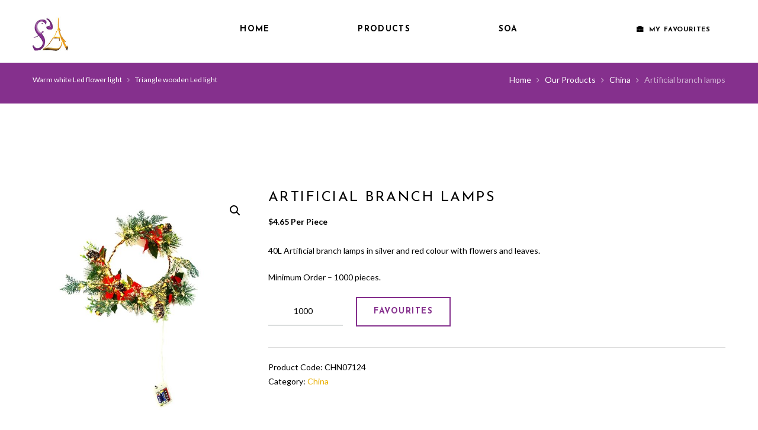

--- FILE ---
content_type: text/html; charset=UTF-8
request_url: https://signsofasia.com/product/artificial-branch-lamps-4/
body_size: 72907
content:
<!DOCTYPE html>
<html lang="en-US" class="scheme_full_color">

<head>
	<title>Artificial branch lamps &#8211; Welcome &#8211; Signsofasia</title>
<meta name='robots' content='max-image-preview:large' />
		<meta charset="UTF-8" />
		<meta name="viewport" content="width=device-width, initial-scale=1, maximum-scale=1">
		<meta name="format-detection" content="telephone=no">
	
		<link rel="profile" href="http://gmpg.org/xfn/11" />
		<link rel="pingback" href="https://signsofasia.com/xmlrpc.php" />
		<link rel='dns-prefetch' href='//fonts.googleapis.com' />
<link rel="alternate" type="application/rss+xml" title="Welcome - Signsofasia &raquo; Feed" href="https://signsofasia.com/feed/" />
<link rel="alternate" type="application/rss+xml" title="Welcome - Signsofasia &raquo; Comments Feed" href="https://signsofasia.com/comments/feed/" />
<link rel="alternate" type="text/calendar" title="Welcome - Signsofasia &raquo; iCal Feed" href="https://signsofasia.com/events/?ical=1" />
<meta property="og:image" content="https://signsofasia.com/wp-content/uploads/2020/07/Untitled-design-2020-07-18T174429.539.jpg"/>
<script type="text/javascript">
window._wpemojiSettings = {"baseUrl":"https:\/\/s.w.org\/images\/core\/emoji\/14.0.0\/72x72\/","ext":".png","svgUrl":"https:\/\/s.w.org\/images\/core\/emoji\/14.0.0\/svg\/","svgExt":".svg","source":{"concatemoji":"https:\/\/signsofasia.com\/wp-includes\/js\/wp-emoji-release.min.js"}};
/*! This file is auto-generated */
!function(e,a,t){var n,r,o,i=a.createElement("canvas"),p=i.getContext&&i.getContext("2d");function s(e,t){p.clearRect(0,0,i.width,i.height),p.fillText(e,0,0);e=i.toDataURL();return p.clearRect(0,0,i.width,i.height),p.fillText(t,0,0),e===i.toDataURL()}function c(e){var t=a.createElement("script");t.src=e,t.defer=t.type="text/javascript",a.getElementsByTagName("head")[0].appendChild(t)}for(o=Array("flag","emoji"),t.supports={everything:!0,everythingExceptFlag:!0},r=0;r<o.length;r++)t.supports[o[r]]=function(e){if(p&&p.fillText)switch(p.textBaseline="top",p.font="600 32px Arial",e){case"flag":return s("\ud83c\udff3\ufe0f\u200d\u26a7\ufe0f","\ud83c\udff3\ufe0f\u200b\u26a7\ufe0f")?!1:!s("\ud83c\uddfa\ud83c\uddf3","\ud83c\uddfa\u200b\ud83c\uddf3")&&!s("\ud83c\udff4\udb40\udc67\udb40\udc62\udb40\udc65\udb40\udc6e\udb40\udc67\udb40\udc7f","\ud83c\udff4\u200b\udb40\udc67\u200b\udb40\udc62\u200b\udb40\udc65\u200b\udb40\udc6e\u200b\udb40\udc67\u200b\udb40\udc7f");case"emoji":return!s("\ud83e\udef1\ud83c\udffb\u200d\ud83e\udef2\ud83c\udfff","\ud83e\udef1\ud83c\udffb\u200b\ud83e\udef2\ud83c\udfff")}return!1}(o[r]),t.supports.everything=t.supports.everything&&t.supports[o[r]],"flag"!==o[r]&&(t.supports.everythingExceptFlag=t.supports.everythingExceptFlag&&t.supports[o[r]]);t.supports.everythingExceptFlag=t.supports.everythingExceptFlag&&!t.supports.flag,t.DOMReady=!1,t.readyCallback=function(){t.DOMReady=!0},t.supports.everything||(n=function(){t.readyCallback()},a.addEventListener?(a.addEventListener("DOMContentLoaded",n,!1),e.addEventListener("load",n,!1)):(e.attachEvent("onload",n),a.attachEvent("onreadystatechange",function(){"complete"===a.readyState&&t.readyCallback()})),(e=t.source||{}).concatemoji?c(e.concatemoji):e.wpemoji&&e.twemoji&&(c(e.twemoji),c(e.wpemoji)))}(window,document,window._wpemojiSettings);
</script>
<style type="text/css">
img.wp-smiley,
img.emoji {
	display: inline !important;
	border: none !important;
	box-shadow: none !important;
	height: 1em !important;
	width: 1em !important;
	margin: 0 0.07em !important;
	vertical-align: -0.1em !important;
	background: none !important;
	padding: 0 !important;
}
</style>
	<link rel='stylesheet' id='soapery-magnific-style-css' href='https://signsofasia.com/wp-content/themes/soapery/fw/js/magnific/magnific-popup.css' type='text/css' media='all' />
<link rel='stylesheet' id='wp-block-library-css' href='https://signsofasia.com/wp-includes/css/dist/block-library/style.min.css' type='text/css' media='all' />
<link rel='stylesheet' id='wc-blocks-vendors-style-css' href='https://signsofasia.com/wp-content/plugins/woocommerce/packages/woocommerce-blocks/build/wc-blocks-vendors-style.css?ver=8.3.3' type='text/css' media='all' />
<link rel='stylesheet' id='wc-blocks-style-css' href='https://signsofasia.com/wp-content/plugins/woocommerce/packages/woocommerce-blocks/build/wc-blocks-style.css?ver=8.3.3' type='text/css' media='all' />
<link rel='stylesheet' id='classic-theme-styles-css' href='https://signsofasia.com/wp-includes/css/classic-themes.min.css' type='text/css' media='all' />
<style id='global-styles-inline-css' type='text/css'>
body{--wp--preset--color--black: #000000;--wp--preset--color--cyan-bluish-gray: #abb8c3;--wp--preset--color--white: #ffffff;--wp--preset--color--pale-pink: #f78da7;--wp--preset--color--vivid-red: #cf2e2e;--wp--preset--color--luminous-vivid-orange: #ff6900;--wp--preset--color--luminous-vivid-amber: #fcb900;--wp--preset--color--light-green-cyan: #7bdcb5;--wp--preset--color--vivid-green-cyan: #00d084;--wp--preset--color--pale-cyan-blue: #8ed1fc;--wp--preset--color--vivid-cyan-blue: #0693e3;--wp--preset--color--vivid-purple: #9b51e0;--wp--preset--gradient--vivid-cyan-blue-to-vivid-purple: linear-gradient(135deg,rgba(6,147,227,1) 0%,rgb(155,81,224) 100%);--wp--preset--gradient--light-green-cyan-to-vivid-green-cyan: linear-gradient(135deg,rgb(122,220,180) 0%,rgb(0,208,130) 100%);--wp--preset--gradient--luminous-vivid-amber-to-luminous-vivid-orange: linear-gradient(135deg,rgba(252,185,0,1) 0%,rgba(255,105,0,1) 100%);--wp--preset--gradient--luminous-vivid-orange-to-vivid-red: linear-gradient(135deg,rgba(255,105,0,1) 0%,rgb(207,46,46) 100%);--wp--preset--gradient--very-light-gray-to-cyan-bluish-gray: linear-gradient(135deg,rgb(238,238,238) 0%,rgb(169,184,195) 100%);--wp--preset--gradient--cool-to-warm-spectrum: linear-gradient(135deg,rgb(74,234,220) 0%,rgb(151,120,209) 20%,rgb(207,42,186) 40%,rgb(238,44,130) 60%,rgb(251,105,98) 80%,rgb(254,248,76) 100%);--wp--preset--gradient--blush-light-purple: linear-gradient(135deg,rgb(255,206,236) 0%,rgb(152,150,240) 100%);--wp--preset--gradient--blush-bordeaux: linear-gradient(135deg,rgb(254,205,165) 0%,rgb(254,45,45) 50%,rgb(107,0,62) 100%);--wp--preset--gradient--luminous-dusk: linear-gradient(135deg,rgb(255,203,112) 0%,rgb(199,81,192) 50%,rgb(65,88,208) 100%);--wp--preset--gradient--pale-ocean: linear-gradient(135deg,rgb(255,245,203) 0%,rgb(182,227,212) 50%,rgb(51,167,181) 100%);--wp--preset--gradient--electric-grass: linear-gradient(135deg,rgb(202,248,128) 0%,rgb(113,206,126) 100%);--wp--preset--gradient--midnight: linear-gradient(135deg,rgb(2,3,129) 0%,rgb(40,116,252) 100%);--wp--preset--duotone--dark-grayscale: url('#wp-duotone-dark-grayscale');--wp--preset--duotone--grayscale: url('#wp-duotone-grayscale');--wp--preset--duotone--purple-yellow: url('#wp-duotone-purple-yellow');--wp--preset--duotone--blue-red: url('#wp-duotone-blue-red');--wp--preset--duotone--midnight: url('#wp-duotone-midnight');--wp--preset--duotone--magenta-yellow: url('#wp-duotone-magenta-yellow');--wp--preset--duotone--purple-green: url('#wp-duotone-purple-green');--wp--preset--duotone--blue-orange: url('#wp-duotone-blue-orange');--wp--preset--font-size--small: 13px;--wp--preset--font-size--medium: 20px;--wp--preset--font-size--large: 36px;--wp--preset--font-size--x-large: 42px;--wp--preset--spacing--20: 0.44rem;--wp--preset--spacing--30: 0.67rem;--wp--preset--spacing--40: 1rem;--wp--preset--spacing--50: 1.5rem;--wp--preset--spacing--60: 2.25rem;--wp--preset--spacing--70: 3.38rem;--wp--preset--spacing--80: 5.06rem;--wp--preset--shadow--natural: 6px 6px 9px rgba(0, 0, 0, 0.2);--wp--preset--shadow--deep: 12px 12px 50px rgba(0, 0, 0, 0.4);--wp--preset--shadow--sharp: 6px 6px 0px rgba(0, 0, 0, 0.2);--wp--preset--shadow--outlined: 6px 6px 0px -3px rgba(255, 255, 255, 1), 6px 6px rgba(0, 0, 0, 1);--wp--preset--shadow--crisp: 6px 6px 0px rgba(0, 0, 0, 1);}:where(.is-layout-flex){gap: 0.5em;}body .is-layout-flow > .alignleft{float: left;margin-inline-start: 0;margin-inline-end: 2em;}body .is-layout-flow > .alignright{float: right;margin-inline-start: 2em;margin-inline-end: 0;}body .is-layout-flow > .aligncenter{margin-left: auto !important;margin-right: auto !important;}body .is-layout-constrained > .alignleft{float: left;margin-inline-start: 0;margin-inline-end: 2em;}body .is-layout-constrained > .alignright{float: right;margin-inline-start: 2em;margin-inline-end: 0;}body .is-layout-constrained > .aligncenter{margin-left: auto !important;margin-right: auto !important;}body .is-layout-constrained > :where(:not(.alignleft):not(.alignright):not(.alignfull)){max-width: var(--wp--style--global--content-size);margin-left: auto !important;margin-right: auto !important;}body .is-layout-constrained > .alignwide{max-width: var(--wp--style--global--wide-size);}body .is-layout-flex{display: flex;}body .is-layout-flex{flex-wrap: wrap;align-items: center;}body .is-layout-flex > *{margin: 0;}:where(.wp-block-columns.is-layout-flex){gap: 2em;}.has-black-color{color: var(--wp--preset--color--black) !important;}.has-cyan-bluish-gray-color{color: var(--wp--preset--color--cyan-bluish-gray) !important;}.has-white-color{color: var(--wp--preset--color--white) !important;}.has-pale-pink-color{color: var(--wp--preset--color--pale-pink) !important;}.has-vivid-red-color{color: var(--wp--preset--color--vivid-red) !important;}.has-luminous-vivid-orange-color{color: var(--wp--preset--color--luminous-vivid-orange) !important;}.has-luminous-vivid-amber-color{color: var(--wp--preset--color--luminous-vivid-amber) !important;}.has-light-green-cyan-color{color: var(--wp--preset--color--light-green-cyan) !important;}.has-vivid-green-cyan-color{color: var(--wp--preset--color--vivid-green-cyan) !important;}.has-pale-cyan-blue-color{color: var(--wp--preset--color--pale-cyan-blue) !important;}.has-vivid-cyan-blue-color{color: var(--wp--preset--color--vivid-cyan-blue) !important;}.has-vivid-purple-color{color: var(--wp--preset--color--vivid-purple) !important;}.has-black-background-color{background-color: var(--wp--preset--color--black) !important;}.has-cyan-bluish-gray-background-color{background-color: var(--wp--preset--color--cyan-bluish-gray) !important;}.has-white-background-color{background-color: var(--wp--preset--color--white) !important;}.has-pale-pink-background-color{background-color: var(--wp--preset--color--pale-pink) !important;}.has-vivid-red-background-color{background-color: var(--wp--preset--color--vivid-red) !important;}.has-luminous-vivid-orange-background-color{background-color: var(--wp--preset--color--luminous-vivid-orange) !important;}.has-luminous-vivid-amber-background-color{background-color: var(--wp--preset--color--luminous-vivid-amber) !important;}.has-light-green-cyan-background-color{background-color: var(--wp--preset--color--light-green-cyan) !important;}.has-vivid-green-cyan-background-color{background-color: var(--wp--preset--color--vivid-green-cyan) !important;}.has-pale-cyan-blue-background-color{background-color: var(--wp--preset--color--pale-cyan-blue) !important;}.has-vivid-cyan-blue-background-color{background-color: var(--wp--preset--color--vivid-cyan-blue) !important;}.has-vivid-purple-background-color{background-color: var(--wp--preset--color--vivid-purple) !important;}.has-black-border-color{border-color: var(--wp--preset--color--black) !important;}.has-cyan-bluish-gray-border-color{border-color: var(--wp--preset--color--cyan-bluish-gray) !important;}.has-white-border-color{border-color: var(--wp--preset--color--white) !important;}.has-pale-pink-border-color{border-color: var(--wp--preset--color--pale-pink) !important;}.has-vivid-red-border-color{border-color: var(--wp--preset--color--vivid-red) !important;}.has-luminous-vivid-orange-border-color{border-color: var(--wp--preset--color--luminous-vivid-orange) !important;}.has-luminous-vivid-amber-border-color{border-color: var(--wp--preset--color--luminous-vivid-amber) !important;}.has-light-green-cyan-border-color{border-color: var(--wp--preset--color--light-green-cyan) !important;}.has-vivid-green-cyan-border-color{border-color: var(--wp--preset--color--vivid-green-cyan) !important;}.has-pale-cyan-blue-border-color{border-color: var(--wp--preset--color--pale-cyan-blue) !important;}.has-vivid-cyan-blue-border-color{border-color: var(--wp--preset--color--vivid-cyan-blue) !important;}.has-vivid-purple-border-color{border-color: var(--wp--preset--color--vivid-purple) !important;}.has-vivid-cyan-blue-to-vivid-purple-gradient-background{background: var(--wp--preset--gradient--vivid-cyan-blue-to-vivid-purple) !important;}.has-light-green-cyan-to-vivid-green-cyan-gradient-background{background: var(--wp--preset--gradient--light-green-cyan-to-vivid-green-cyan) !important;}.has-luminous-vivid-amber-to-luminous-vivid-orange-gradient-background{background: var(--wp--preset--gradient--luminous-vivid-amber-to-luminous-vivid-orange) !important;}.has-luminous-vivid-orange-to-vivid-red-gradient-background{background: var(--wp--preset--gradient--luminous-vivid-orange-to-vivid-red) !important;}.has-very-light-gray-to-cyan-bluish-gray-gradient-background{background: var(--wp--preset--gradient--very-light-gray-to-cyan-bluish-gray) !important;}.has-cool-to-warm-spectrum-gradient-background{background: var(--wp--preset--gradient--cool-to-warm-spectrum) !important;}.has-blush-light-purple-gradient-background{background: var(--wp--preset--gradient--blush-light-purple) !important;}.has-blush-bordeaux-gradient-background{background: var(--wp--preset--gradient--blush-bordeaux) !important;}.has-luminous-dusk-gradient-background{background: var(--wp--preset--gradient--luminous-dusk) !important;}.has-pale-ocean-gradient-background{background: var(--wp--preset--gradient--pale-ocean) !important;}.has-electric-grass-gradient-background{background: var(--wp--preset--gradient--electric-grass) !important;}.has-midnight-gradient-background{background: var(--wp--preset--gradient--midnight) !important;}.has-small-font-size{font-size: var(--wp--preset--font-size--small) !important;}.has-medium-font-size{font-size: var(--wp--preset--font-size--medium) !important;}.has-large-font-size{font-size: var(--wp--preset--font-size--large) !important;}.has-x-large-font-size{font-size: var(--wp--preset--font-size--x-large) !important;}
.wp-block-navigation a:where(:not(.wp-element-button)){color: inherit;}
:where(.wp-block-columns.is-layout-flex){gap: 2em;}
.wp-block-pullquote{font-size: 1.5em;line-height: 1.6;}
</style>
<link rel='stylesheet' id='esg-plugin-settings-css' href='https://signsofasia.com/wp-content/plugins/essential-grid/public/assets/css/settings.css?ver=3.0.18' type='text/css' media='all' />
<link rel='stylesheet' id='tp-fontello-css' href='https://signsofasia.com/wp-content/plugins/essential-grid/public/assets/font/fontello/css/fontello.css?ver=3.0.18' type='text/css' media='all' />
<link rel='stylesheet' id='product-code-frontend-css' href='https://signsofasia.com/wp-content/plugins/product-code-for-woocommerce/assets/css/single-product.css' type='text/css' media='all' />
<link rel='stylesheet' id='mcmp_price_per_unit_style-css' href='https://signsofasia.com/wp-content/plugins/woo-price-per-unit/assets/CSS/woo-ppu-default-style.css?ver=2.0.8' type='text/css' media='all' />
<link rel='stylesheet' id='mcmp_price_per_altered_style-css' href='https://signsofasia.com/wp-content/plugins/woo-price-per-unit/assets/CSS/woo-ppu.css?ver=2.0.8' type='text/css' media='all' />
<link rel='stylesheet' id='photoswipe-css' href='https://signsofasia.com/wp-content/plugins/woocommerce/assets/css/photoswipe/photoswipe.min.css?ver=6.9.4' type='text/css' media='all' />
<link rel='stylesheet' id='photoswipe-default-skin-css' href='https://signsofasia.com/wp-content/plugins/woocommerce/assets/css/photoswipe/default-skin/default-skin.min.css?ver=6.9.4' type='text/css' media='all' />
<link rel='stylesheet' id='woocommerce-layout-css' href='https://signsofasia.com/wp-content/plugins/woocommerce/assets/css/woocommerce-layout.css?ver=6.9.4' type='text/css' media='all' />
<link rel='stylesheet' id='woocommerce-smallscreen-css' href='https://signsofasia.com/wp-content/plugins/woocommerce/assets/css/woocommerce-smallscreen.css?ver=6.9.4' type='text/css' media='only screen and (max-width: 768px)' />
<link rel='stylesheet' id='woocommerce-general-css' href='https://signsofasia.com/wp-content/plugins/woocommerce/assets/css/woocommerce.css?ver=6.9.4' type='text/css' media='all' />
<style id='woocommerce-inline-inline-css' type='text/css'>
.woocommerce form .form-row .required { visibility: visible; }
</style>
<link rel='stylesheet' id='wsl-widget-css' href='https://signsofasia.com/wp-content/plugins/wordpress-social-login/assets/css/style.css' type='text/css' media='all' />
<link rel='stylesheet' id='soapery-font-google_fonts-style-css' href='//fonts.googleapis.com/css?family=Josefin+Sans:400,300,600,700|Lato:300,300italic,400,400italic,700,700italic&#038;subset=latin,latin-ext' type='text/css' media='all' />
<link rel='stylesheet' id='soapery-fontello-style-css' href='https://signsofasia.com/wp-content/themes/soapery/css/fontello/css/fontello.css' type='text/css' media='all' />
<link rel='stylesheet' id='soapery-main-style-css' href='https://signsofasia.com/wp-content/themes/soapery/style.css' type='text/css' media='all' />
<link rel='stylesheet' id='soapery-animation-style-css' href='https://signsofasia.com/wp-content/themes/soapery/fw/css/core.animation.css' type='text/css' media='all' />
<link rel='stylesheet' id='soapery-shortcodes-style-css' href='https://signsofasia.com/wp-content/plugins/trx_utils/shortcodes/theme.shortcodes.css' type='text/css' media='all' />
<link rel='stylesheet' id='soapery-plugin.tribe-events-style-css' href='https://signsofasia.com/wp-content/themes/soapery/css/plugin.tribe-events.css' type='text/css' media='all' />
<link rel='stylesheet' id='soapery-plugin.woocommerce-style-css' href='https://signsofasia.com/wp-content/themes/soapery/css/plugin.woocommerce.css' type='text/css' media='all' />
<link rel='stylesheet' id='soapery-skin-style-css' href='https://signsofasia.com/wp-content/themes/soapery/skins/less/skin.css' type='text/css' media='all' />
<link rel='stylesheet' id='soapery-custom-style-css' href='https://signsofasia.com/wp-content/themes/soapery/fw/css/custom-style.css' type='text/css' media='all' />
<style id='soapery-custom-style-inline-css' type='text/css'>
  .sidebar_outer_logo .logo_main,.top_panel_wrap .logo_main,.top_panel_wrap .logo_fixed{height:60px} .contacts_wrap .logo img{height:30px}
</style>
<link rel='stylesheet' id='soapery-responsive-style-css' href='https://signsofasia.com/wp-content/themes/soapery/css/responsive.css' type='text/css' media='all' />
<link rel='stylesheet' id='theme-skin-responsive-style-css' href='https://signsofasia.com/wp-content/themes/soapery/skins/less/skin.responsive.css' type='text/css' media='all' />
<link rel='stylesheet' id='mediaelement-css' href='https://signsofasia.com/wp-includes/js/mediaelement/mediaelementplayer-legacy.min.css?ver=4.2.17' type='text/css' media='all' />
<link rel='stylesheet' id='wp-mediaelement-css' href='https://signsofasia.com/wp-includes/js/mediaelement/wp-mediaelement.min.css' type='text/css' media='all' />
<link rel='stylesheet' id='wcmmq-front-style-css' href='https://signsofasia.com/wp-content/plugins/woo-min-max-quantity-step-control-single/assets/css/wcmmq-front.css?ver=1.0.0' type='text/css' media='all' />
<link rel='stylesheet' id='wpgdprc-front-css-css' href='https://signsofasia.com/wp-content/plugins/wp-gdpr-compliance/Assets/css/front.css?ver=1678272469' type='text/css' media='all' />
<style id='wpgdprc-front-css-inline-css' type='text/css'>
:root{--wp-gdpr--bar--background-color: #000000;--wp-gdpr--bar--color: #ffffff;--wp-gdpr--button--background-color: #000000;--wp-gdpr--button--background-color--darken: #000000;--wp-gdpr--button--color: #ffffff;}
</style>
<script type='text/javascript' src='https://signsofasia.com/wp-includes/js/jquery/jquery.min.js?ver=3.6.4' id='jquery-core-js'></script>
<script type='text/javascript' src='https://signsofasia.com/wp-includes/js/jquery/jquery-migrate.min.js?ver=3.4.0' id='jquery-migrate-js'></script>
<script type='text/javascript' id='product-code-for-woocommerce-js-extra'>
/* <![CDATA[ */
var PRODUCT_CODE = {"ajax":"https:\/\/signsofasia.com\/wp-admin\/admin-ajax.php","HIDE_EMPTY":""};
/* ]]> */
</script>
<script type='text/javascript' src='https://signsofasia.com/wp-content/plugins/product-code-for-woocommerce/assets/js/editor.js?ver=1.4.3' id='product-code-for-woocommerce-js'></script>
<script type='text/javascript' src='https://signsofasia.com/wp-content/plugins/revslider/public/assets/js/rbtools.min.js?ver=6.6.14' async id='tp-tools-js'></script>
<script type='text/javascript' src='https://signsofasia.com/wp-content/plugins/revslider/public/assets/js/rs6.min.js?ver=6.6.14' async id='revmin-js'></script>
<script type='text/javascript' src='https://signsofasia.com/wp-content/plugins/woocommerce/assets/js/jquery-blockui/jquery.blockUI.min.js?ver=2.7.0-wc.6.9.4' id='jquery-blockui-js'></script>
<script type='text/javascript' id='wc-add-to-cart-js-extra'>
/* <![CDATA[ */
var wc_add_to_cart_params = {"ajax_url":"\/wp-admin\/admin-ajax.php","wc_ajax_url":"\/?wc-ajax=%%endpoint%%","i18n_view_cart":"View Favourites","cart_url":"https:\/\/signsofasia.com\/my-favorites\/","is_cart":"","cart_redirect_after_add":"no"};
/* ]]> */
</script>
<script type='text/javascript' src='https://signsofasia.com/wp-content/plugins/woocommerce/assets/js/frontend/add-to-cart.min.js?ver=6.9.4' id='wc-add-to-cart-js'></script>
<script type='text/javascript' src='https://signsofasia.com/wp-content/plugins/js_composer/assets/js/vendors/woocommerce-add-to-cart.js?ver=6.13.0' id='vc_woocommerce-add-to-cart-js-js'></script>
<script type='text/javascript' src='https://signsofasia.com/wp-content/themes/soapery/fw/js/photostack/modernizr.min.js' id='modernizr-js'></script>
<script type='text/javascript' id='wpgdprc-front-js-js-extra'>
/* <![CDATA[ */
var wpgdprcFront = {"ajaxUrl":"https:\/\/signsofasia.com\/wp-admin\/admin-ajax.php","ajaxNonce":"e954043fe7","ajaxArg":"security","pluginPrefix":"wpgdprc","blogId":"1","isMultiSite":"","locale":"en_US","showSignUpModal":"","showFormModal":"","cookieName":"wpgdprc-consent","consentVersion":"","path":"\/","prefix":"wpgdprc"};
/* ]]> */
</script>
<script type='text/javascript' src='https://signsofasia.com/wp-content/plugins/wp-gdpr-compliance/Assets/js/front.min.js?ver=1678272469' id='wpgdprc-front-js-js'></script>
<link rel="https://api.w.org/" href="https://signsofasia.com/wp-json/" /><link rel="alternate" type="application/json" href="https://signsofasia.com/wp-json/wp/v2/product/5742" /><link rel="EditURI" type="application/rsd+xml" title="RSD" href="https://signsofasia.com/xmlrpc.php?rsd" />
<link rel="wlwmanifest" type="application/wlwmanifest+xml" href="https://signsofasia.com/wp-includes/wlwmanifest.xml" />
<link rel="canonical" href="https://signsofasia.com/product/artificial-branch-lamps-4/" />
<link rel='shortlink' href='https://signsofasia.com/?p=5742' />
<link rel="alternate" type="application/json+oembed" href="https://signsofasia.com/wp-json/oembed/1.0/embed?url=https%3A%2F%2Fsignsofasia.com%2Fproduct%2Fartificial-branch-lamps-4%2F" />
<link rel="alternate" type="text/xml+oembed" href="https://signsofasia.com/wp-json/oembed/1.0/embed?url=https%3A%2F%2Fsignsofasia.com%2Fproduct%2Fartificial-branch-lamps-4%2F&#038;format=xml" />
<style type="text/css">
span.wcmmq_prefix {
    float: left;
    padding: 10px;
    margin: 0;
}
</style><meta name="tec-api-version" content="v1"><meta name="tec-api-origin" content="https://signsofasia.com"><link rel="alternate" href="https://signsofasia.com/wp-json/tribe/events/v1/" />	<noscript><style>.woocommerce-product-gallery{ opacity: 1 !important; }</style></noscript>
	<meta name="generator" content="Powered by WPBakery Page Builder - drag and drop page builder for WordPress."/>
<meta name="generator" content="Powered by Slider Revolution 6.6.14 - responsive, Mobile-Friendly Slider Plugin for WordPress with comfortable drag and drop interface." />
<link rel="icon" href="https://signsofasia.com/wp-content/uploads/2020/06/New-SOA-LOGO.jpg" sizes="32x32" />
<link rel="icon" href="https://signsofasia.com/wp-content/uploads/2020/06/New-SOA-LOGO.jpg" sizes="192x192" />
<link rel="apple-touch-icon" href="https://signsofasia.com/wp-content/uploads/2020/06/New-SOA-LOGO.jpg" />
<meta name="msapplication-TileImage" content="https://signsofasia.com/wp-content/uploads/2020/06/New-SOA-LOGO.jpg" />
<script>function setREVStartSize(e){
			//window.requestAnimationFrame(function() {
				window.RSIW = window.RSIW===undefined ? window.innerWidth : window.RSIW;
				window.RSIH = window.RSIH===undefined ? window.innerHeight : window.RSIH;
				try {
					var pw = document.getElementById(e.c).parentNode.offsetWidth,
						newh;
					pw = pw===0 || isNaN(pw) || (e.l=="fullwidth" || e.layout=="fullwidth") ? window.RSIW : pw;
					e.tabw = e.tabw===undefined ? 0 : parseInt(e.tabw);
					e.thumbw = e.thumbw===undefined ? 0 : parseInt(e.thumbw);
					e.tabh = e.tabh===undefined ? 0 : parseInt(e.tabh);
					e.thumbh = e.thumbh===undefined ? 0 : parseInt(e.thumbh);
					e.tabhide = e.tabhide===undefined ? 0 : parseInt(e.tabhide);
					e.thumbhide = e.thumbhide===undefined ? 0 : parseInt(e.thumbhide);
					e.mh = e.mh===undefined || e.mh=="" || e.mh==="auto" ? 0 : parseInt(e.mh,0);
					if(e.layout==="fullscreen" || e.l==="fullscreen")
						newh = Math.max(e.mh,window.RSIH);
					else{
						e.gw = Array.isArray(e.gw) ? e.gw : [e.gw];
						for (var i in e.rl) if (e.gw[i]===undefined || e.gw[i]===0) e.gw[i] = e.gw[i-1];
						e.gh = e.el===undefined || e.el==="" || (Array.isArray(e.el) && e.el.length==0)? e.gh : e.el;
						e.gh = Array.isArray(e.gh) ? e.gh : [e.gh];
						for (var i in e.rl) if (e.gh[i]===undefined || e.gh[i]===0) e.gh[i] = e.gh[i-1];
											
						var nl = new Array(e.rl.length),
							ix = 0,
							sl;
						e.tabw = e.tabhide>=pw ? 0 : e.tabw;
						e.thumbw = e.thumbhide>=pw ? 0 : e.thumbw;
						e.tabh = e.tabhide>=pw ? 0 : e.tabh;
						e.thumbh = e.thumbhide>=pw ? 0 : e.thumbh;
						for (var i in e.rl) nl[i] = e.rl[i]<window.RSIW ? 0 : e.rl[i];
						sl = nl[0];
						for (var i in nl) if (sl>nl[i] && nl[i]>0) { sl = nl[i]; ix=i;}
						var m = pw>(e.gw[ix]+e.tabw+e.thumbw) ? 1 : (pw-(e.tabw+e.thumbw)) / (e.gw[ix]);
						newh =  (e.gh[ix] * m) + (e.tabh + e.thumbh);
					}
					var el = document.getElementById(e.c);
					if (el!==null && el) el.style.height = newh+"px";
					el = document.getElementById(e.c+"_wrapper");
					if (el!==null && el) {
						el.style.height = newh+"px";
						el.style.display = "block";
					}
				} catch(e){
					console.log("Failure at Presize of Slider:" + e)
				}
			//});
		  };</script>
		<style type="text/css" id="wp-custom-css">
			/* submenus hover color */
.scheme_original_copy .menu_main_nav>li ul li a:hover, .scheme_original_copy .menu_main_nav>li ul li.current-menu-item>a, .scheme_original_copy .menu_main_nav>li ul li.current-menu-ancestor>a {
    color: #201e20;
}
/* submenus top margin*/
.menu_main_nav > li > ul {
    left: 0;
    top: 85px;
}
/* My bag section */
/*  .top_panel_wrap .sidebar_cart {
    width: 280px !important;
    padding-right: 2.5em !important;
}
.woocommerce.widget_shopping_cart .cart_list li a.remove, .woocommerce a.remove {
    right: -20px;
} */
 
 /* bottem are.. bottem to top */

.scheme_full_color .scroll_to_top {
    background-color: #e8ae00;
}
.scheme_full_color .scroll_to_top:hover {
    background-color: #e8ae00;
}
 /* contact form bottem text */

.scheme_original_copy .sc_form .sc_form_address_label, .scheme_original_copy .sc_form .sc_form_item>label {
    color: #3d3c3d;
}
 /* product id remove */

.product_id{
	    visibility: hidden;
 } 
 

/* link disabled*/
.sc_team_item_title {
    pointer-events: none;
}

.sc_services_style_services-1 .sc_services_item {
    pointer-events: none;
}
/*Home page_aboutsection button*/
.scheme_full_color .sc_button.sc_button_style_filled:hover {
    color: #000;
}
/* checkout remove from cart page*/
 .wc-proceed-to-checkout a.checkout-button, .woocommerce-cart .wc-proceed-to-checkout a.checkout-button, .woocommerce-checkout .wc-proceed-to-checkout a.checkout-button {
   display: none;
    }
/* checkout remove from product page*/
.scheme_full_color .widget_shopping_cart_content .buttons a.wc-forward.checkout {
    display: none;
}
/* Scroll for MY bag section */
/* .mCSB_scrollTools .mCSB_draggerRail {
      margin-left: -15px;
 }
.mCSB_scrollTools .mCSB_draggerRail {
    width: 6px;
}
.mCSB_scrollTools .mCSB_dragger {
    cursor: pointer;
    margin-left: -20px;
 }
.top_panel_fixed .right_side_info div {
    margin-top: 0;
} */

/* Cross butten for MY bag section*/
/* .top_panel_wrap .widget_shopping_cart ul.cart_list > li {
    max-width: 208px;
} */

/* header partitiatin*/
 .column-1_5, .column-2_10 {
    width: 23%;
}
.column-3_5, .column-6_10 {
    width: 54%;
} 
/* product font size reduce*/
/* .woocommerce ul.products li.product .woocommerce-loop-category__title, .woocommerce ul.products li.product .woocommerce-loop-product__title, .woocommerce ul.products li.product h3, .woocommerce-page ul.products li.product h3 {
    font-size: 1.514em;
    
} */
/* header color*/
.scheme_original_copy .top_panel_middle {
    background-color: #ffffff;
}
.top_panel_middle .logo {
    margin-top: 2em;
    margin-bottom: 0;
  
}
.mc4wp-form .mc4wp-alert {
    margin: 2em 0;
    padding: 1em;
    color: #fefefd;
}


/* footer section */
@media(min-width: 960px) and (max-width: 1340px){
.copyright_wrap .sc_socials {
    padding-right: 2em;
}
	.copyright_text{
		 padding-left: 1em;
	}
}
/* scroll on header */
.top_panel_fixed .right_side_info div {
    margin-top: 1em;
}
/*footer */
body footer .textwidget a[href*="tel:"], body footer .textwidget a[href*="mailto:"] {
    color: #000000!important;
}
.footer_wrap.widget_area ul li {
    font-weight: bold;
}
/*contact page email */
body .wpb_text_column a[href*="tel:"], body .wpb_text_column a[href*="mailto:"], body .top_panel_inner_style_1 .top_panel_middle a[href*="tel:"], body .top_panel_inner_style_1 .top_panel_middle a[href*="mailto:"] {
    color: #000000;
}
.sc_testimonial_author{
	font-size: 1.286em;
    font-style: italic;
    line-height: 1.5em;
}
.woocommerce-cart form.woocommerce-cart-form div.quantity span.q_inc, .woocommerce div.product form.cart div.quantity span.q_inc, .woocommerce-page div.product form.cart div.quantity span.q_inc {
    display: none;
    top: 0;
}
.woocommerce-cart form.woocommerce-cart-form div.quantity span.q_dec, .woocommerce div.product form.cart div.quantity span.q_dec, .woocommerce-page div.product form.cart div.quantity span.q_dec {
    
    display: none;
}
/* my fav  on header  */
.contact_cart_totals {
    display: none;
}



		</style>
		<noscript><style> .wpb_animate_when_almost_visible { opacity: 1; }</style></noscript></head>

<body class="product-template-default single single-product postid-5742 theme-soapery woocommerce woocommerce-page woocommerce-no-js tribe-no-js soapery_body body_style_wide body_filled theme_skin_less article_style_stretch layout_single-standard template_single-standard scheme_full_color top_panel_show top_panel_above sidebar_hide sidebar_outer_hide wpb-js-composer js-comp-ver-6.13.0 vc_responsive">

	<a id="toc_home" class="sc_anchor" title="Home" data-description="&lt;i&gt;Return to Home&lt;/i&gt; - &lt;br&gt;navigate to home page of the site" data-icon="icon-home" data-url="https://signsofasia.com/" data-separator="yes"></a><a id="toc_top" class="sc_anchor" title="To Top" data-description="&lt;i&gt;Back to top&lt;/i&gt; - &lt;br&gt;scroll to top of the page" data-icon="icon-double-up" data-url="" data-separator="yes"></a><div id="page_preloader"></div>
	
			
			
			<div class="body_wrap">

				
				<div class="page_wrap">

					
		<div class="top_panel_fixed_wrap"></div>

		<header class="top_panel_wrap top_panel_style_6 scheme_original_copy">
			<div class="top_panel_wrap_inner top_panel_inner_style_6 top_panel_position_above">

				<div class="top_panel_middle" >
					<div class="content_wrap">
					<div class="columns_wrap">
						<div class="contact_logo column-1_5">
									<div class="logo">
			<a href="https://signsofasia.com/"><img src="https://signsofasia.com/wp-content/uploads/2020/06/New-SOA-LOGO.jpg" class="logo_main" alt="New-SOA-LOGO" width="100" height="100"><img src="https://signsofasia.com/wp-content/uploads/2020/06/New-SOA-LOGO.jpg" class="logo_fixed" alt="New-SOA-LOGO" width="100" height="100"></a>
		</div>
								</div><div class="menu_main_wrap column-3_5">
						<nav class="menu_main_nav_area">
							<ul id="menu_main" class="menu_main_nav"><li id="menu-item-365" class="menu-item menu-item-type-post_type menu-item-object-page menu-item-home menu-item-365"><a href="https://signsofasia.com/">Home</a></li>
<li id="menu-item-397" class="menu-item menu-item-type-post_type menu-item-object-page current_page_parent menu-item-397"><a href="https://signsofasia.com/our-products/">Products</a></li>
<li id="menu-item-1585" class="menu-item menu-item-type-custom menu-item-object-custom menu-item-has-children menu-item-1585"><a href="#">SOA</a>
<ul class="sub-menu">
	<li id="menu-item-334" class="menu-item menu-item-type-post_type menu-item-object-page menu-item-334"><a href="https://signsofasia.com/about-us/">About SOA</a></li>
	<li id="menu-item-1594" class="menu-item menu-item-type-post_type menu-item-object-page menu-item-1594"><a href="https://signsofasia.com/team-soa/">Team SOA</a></li>
	<li id="menu-item-1595" class="menu-item menu-item-type-post_type menu-item-object-page menu-item-1595"><a href="https://signsofasia.com/strength-soa/">Strength SOA</a></li>
	<li id="menu-item-294" class="menu-item menu-item-type-post_type menu-item-object-page menu-item-294"><a href="https://signsofasia.com/contact-soa/">Contact SOA</a></li>
	<li id="menu-item-1600" class="menu-item menu-item-type-post_type menu-item-object-page menu-item-1600"><a href="https://signsofasia.com/representation/">Representation</a></li>
</ul>
</li>
</ul>						</nav>
					</div><div class="right_side_info column-1_5">
										

<div class="top_panel_top_user_area">
			<ul id="menu_user" class="menu_user_nav">
		
	</ul>

</div>											<div class="menu_main_cart top_panel_icon">
							<a href="https://signsofasia.com/my-favorites/" class="top_panel_cart_button" data-items="0" data-summa="&#036;0.00">
	<span class="contact_icon icon-briefcase"></span>
	<span class="contact_label contact_cart_label">My favourites</span>
	<span class="contact_cart_totals">
		<span class="cart_items">0</span>
	</span>
</a>
<ul class="widget_area sidebar_cart sidebar"><li>
	<div class="widget woocommerce widget_shopping_cart"><div class="hide_cart_widget_if_empty"><div class="widget_shopping_cart_content"></div></div></div></li></ul>						</div>
										</div>
			</div>
			</div>
		</div>

	</div>
</header>

	<div class="header_mobile">
		<div class="content_wrap">
			<div class="menu_button icon-menu"></div>
					<div class="logo">
			<a href="https://signsofasia.com/"><img src="https://signsofasia.com/wp-content/uploads/2020/06/New-SOA-LOGO.jpg" class="logo_fixed" alt="New-SOA-LOGO" width="100" height="100"></a>
		</div>
							<div class="menu_main_cart top_panel_icon">
						<a href="https://signsofasia.com/my-favorites/" class="top_panel_cart_button" data-items="0" data-summa="&#036;0.00">
	<span class="contact_icon icon-briefcase"></span>
	<span class="contact_label contact_cart_label">My favourites</span>
	<span class="contact_cart_totals">
		<span class="cart_items">0</span>
	</span>
</a>
<ul class="widget_area sidebar_cart sidebar"><li>
	<div class="widget woocommerce widget_shopping_cart"><div class="hide_cart_widget_if_empty"><div class="widget_shopping_cart_content"></div></div></div></li></ul>					</div>
							</div>
		<div class="side_wrap">
			<div class="close">Close</div>
			<div class="panel_top">
				<nav class="menu_main_nav_area">
					<ul id="menu_mobile" class="menu_main_nav"><li class="menu-item menu-item-type-post_type menu-item-object-page menu-item-home menu-item-365"><a href="https://signsofasia.com/">Home</a></li>
<li class="menu-item menu-item-type-post_type menu-item-object-page current_page_parent menu-item-397"><a href="https://signsofasia.com/our-products/">Products</a></li>
<li class="menu-item menu-item-type-custom menu-item-object-custom menu-item-has-children menu-item-1585"><a href="#">SOA</a>
<ul class="sub-menu">
	<li class="menu-item menu-item-type-post_type menu-item-object-page menu-item-334"><a href="https://signsofasia.com/about-us/">About SOA</a></li>
	<li class="menu-item menu-item-type-post_type menu-item-object-page menu-item-1594"><a href="https://signsofasia.com/team-soa/">Team SOA</a></li>
	<li class="menu-item menu-item-type-post_type menu-item-object-page menu-item-1595"><a href="https://signsofasia.com/strength-soa/">Strength SOA</a></li>
	<li class="menu-item menu-item-type-post_type menu-item-object-page menu-item-294"><a href="https://signsofasia.com/contact-soa/">Contact SOA</a></li>
	<li class="menu-item menu-item-type-post_type menu-item-object-page menu-item-1600"><a href="https://signsofasia.com/representation/">Representation</a></li>
</ul>
</li>
</ul>				</nav>
				<div class="search_wrap search_style_regular search_state_fixed search_ajax">
						<div class="search_form_wrap">
							<form role="search" method="get" class="search_form" action="https://signsofasia.com/">
								<button type="submit" data-text="Search" class="search_submit sc_button sc_button_square sc_button_style_filled sc_button_size_small" title="Start search"></button>
								<input type="text" class="search_field" placeholder="Search" value="" name="s" />
							</form>
						</div>
						<div class="search_results widget_area scheme_original"><a class="search_results_close icon-cancel"></a><div class="search_results_content"></div></div>
				</div>			</div>
			
			
			<div class="panel_bottom">
							</div>
		</div>
		<div class="mask"></div>
	</div>
						<div class="top_panel_title top_panel_style_6  title_present navi_present breadcrumbs_present scheme_original_copy">
							<div class="top_panel_title_inner top_panel_inner_style_6  title_present_inner breadcrumbs_present_inner">
								<div class="content_wrap">
									<div class="post_navi"><span class="post_navi_item post_navi_prev"><a href="https://signsofasia.com/product/warm-white-led-flower-light/" rel="prev">Warm white Led flower light</a></span><span class="post_navi_item post_navi_next"><a href="https://signsofasia.com/product/triangle-wooden-led-light/" rel="next">Triangle wooden Led light</a></span></div><div class="breadcrumbs"><a class="breadcrumbs_item home" href="https://signsofasia.com/">Home</a><span class="breadcrumbs_delimiter"></span><a class="breadcrumbs_item all" href="https://signsofasia.com/our-products/">Our Products</a><span class="breadcrumbs_delimiter"></span><a class="breadcrumbs_item cat_post" href="https://signsofasia.com/product-category/china/">China</a><span class="breadcrumbs_delimiter"></span><span class="breadcrumbs_item current">Artificial branch lamps</span></div>								</div>
							</div>
						</div>
						
					<div class="page_content_wrap page_paddings_yes">

						
<div class="content_wrap">
<div class="content">
				<article class="post_item post_item_single post_item_product">
			<nav class="woocommerce-breadcrumb"><a href="https://signsofasia.com">Home</a>&nbsp;&#47;&nbsp;<a href="https://signsofasia.com/product-category/china/">China</a>&nbsp;&#47;&nbsp;Artificial branch lamps</nav>
					
			<div class="woocommerce-notices-wrapper"></div><div id="product-5742" class="product type-product post-5742 status-publish first instock product_cat-china has-post-thumbnail shipping-taxable purchasable product-type-simple">

	<div class="woocommerce-product-gallery woocommerce-product-gallery--with-images woocommerce-product-gallery--columns-4 images" data-columns="4" style="opacity: 0; transition: opacity .25s ease-in-out;">
	<figure class="woocommerce-product-gallery__wrapper">
		<div data-thumb="https://signsofasia.com/wp-content/uploads/2020/07/Untitled-design-2020-07-18T174429.539-100x100.jpg" data-thumb-alt="" class="woocommerce-product-gallery__image"><a href="https://signsofasia.com/wp-content/uploads/2020/07/Untitled-design-2020-07-18T174429.539.jpg"><img width="600" height="600" src="https://signsofasia.com/wp-content/uploads/2020/07/Untitled-design-2020-07-18T174429.539.jpg" class="wp-post-image" alt="" decoding="async" loading="lazy" title="Untitled design - 2020-07-18T174429.539" data-caption="" data-src="https://signsofasia.com/wp-content/uploads/2020/07/Untitled-design-2020-07-18T174429.539.jpg" data-large_image="https://signsofasia.com/wp-content/uploads/2020/07/Untitled-design-2020-07-18T174429.539.jpg" data-large_image_width="600" data-large_image_height="600" srcset="https://signsofasia.com/wp-content/uploads/2020/07/Untitled-design-2020-07-18T174429.539.jpg 600w, https://signsofasia.com/wp-content/uploads/2020/07/Untitled-design-2020-07-18T174429.539-300x300.jpg 300w, https://signsofasia.com/wp-content/uploads/2020/07/Untitled-design-2020-07-18T174429.539-150x150.jpg 150w, https://signsofasia.com/wp-content/uploads/2020/07/Untitled-design-2020-07-18T174429.539-100x100.jpg 100w" sizes="(max-width: 600px) 100vw, 600px" /></a></div>	</figure>
</div>

	<div class="summary entry-summary">
		<h1 class="product_title entry-title">Artificial branch lamps</h1><p class="price"><span class="woocommerce-Price-amount amount"><bdi><span class="woocommerce-Price-currencySymbol">&#36;</span>4.65</bdi></span><span class="woocommerce-Price-currencySymbol amount mcmp-general-price-suffix"> Per Piece</span></p>
        <div itemprop="description">
            <p>40L Artificial branch lamps in silver and red colour with flowers and leaves.</p>
<p>Minimum Order &#8211; 1000 pieces.</p>
        </div>
    
	
	<form class="cart" action="https://signsofasia.com/product/artificial-branch-lamps-4/" method="post" enctype='multipart/form-data'>
		
			<div class="quantity">
				<label class="screen-reader-text" for="quantity_6923501de64dd">Artificial branch lamps quantity</label>
		<input
			type="number"
			id="quantity_6923501de64dd"
			class="input-text qty text wcmmq-qty-input-box"
			step="1"
			min="1000"
			max=""
			name="quantity"
			value="1000"
			title="Qty"
			size="4"
			placeholder=""
			inputmode="numeric"
			autocomplete="off"
		/>
			</div>
	
		<button type="submit" name="add-to-cart" value="5742" class="single_add_to_cart_button button alt">FAVOURITES</button>

			</form>

	
<div class="product_meta">

	
    <span class="wo_productcode">
        <input type="hidden" value="5742" id="product_id" />
        <span>Product Code:</span>
        <span class="stl_codenum">CHN07124</span>
    </span>


	
	<span class="posted_in">Category: <a href="https://signsofasia.com/product-category/china/" rel="tag">China</a></span>
	
	<span class="product_id">Product ID: <span>5742</span></span>
</div>
	</div>

	
	<section class="related products">

					<h2>Related products</h2>
				
		<ul class="products columns-4">

			
					<li class="product type-product post-5029 status-publish first instock product_cat-china has-post-thumbnail shipping-taxable purchasable product-type-simple">
	
		<div class="post_item_wrap">
			<div class="post_featured">
				<div class="post_thumb">
					<a class="hover_icon hover_icon_link" href="https://signsofasia.com/product/memo-pad-custom-sticky-note-box/">

		<img width="600" height="600" src="https://signsofasia.com/wp-content/uploads/2020/07/Untitled-design-2020-07-11T173535.412.jpg" class="attachment-woocommerce_thumbnail size-woocommerce_thumbnail" alt="" decoding="async" loading="lazy" srcset="https://signsofasia.com/wp-content/uploads/2020/07/Untitled-design-2020-07-11T173535.412.jpg 600w, https://signsofasia.com/wp-content/uploads/2020/07/Untitled-design-2020-07-11T173535.412-300x300.jpg 300w, https://signsofasia.com/wp-content/uploads/2020/07/Untitled-design-2020-07-11T173535.412-150x150.jpg 150w, https://signsofasia.com/wp-content/uploads/2020/07/Untitled-design-2020-07-11T173535.412-100x100.jpg 100w" sizes="(max-width: 600px) 100vw, 600px" />				</a>
			</div>
		</div>
		<div class="post_content">
		<h3><a href="https://signsofasia.com/product/memo-pad-custom-sticky-note-box/">Memo Pad Custom Sticky Note Box</a></h3>
	<span class="price"><span class="woocommerce-Price-amount amount"><bdi><span class="woocommerce-Price-currencySymbol">&#36;</span>1.10</bdi></span><span class="woocommerce-Price-currencySymbol amount mcmp-general-price-suffix"> Per Piece</span></span>
<a href="?add-to-cart=5029" data-quantity="1000" class="button product_type_simple add_to_cart_button ajax_add_to_cart" data-product_id="5029" data-product_sku="" aria-label="Add &ldquo;Memo Pad Custom Sticky Note Box&rdquo; to your cart" rel="nofollow" title="Minimum qty is 1000">FAVOURITES</a>			</div>
		</div>
		</li>

			
					<li class="product type-product post-4784 status-publish instock product_cat-china has-post-thumbnail shipping-taxable purchasable product-type-simple">
	
		<div class="post_item_wrap">
			<div class="post_featured">
				<div class="post_thumb">
					<a class="hover_icon hover_icon_link" href="https://signsofasia.com/product/white-smily-buddha/">

		<img width="600" height="600" src="https://signsofasia.com/wp-content/uploads/2020/07/Untitled-design-2020-07-01T130227.331-1.jpg" class="attachment-woocommerce_thumbnail size-woocommerce_thumbnail" alt="" decoding="async" loading="lazy" srcset="https://signsofasia.com/wp-content/uploads/2020/07/Untitled-design-2020-07-01T130227.331-1.jpg 600w, https://signsofasia.com/wp-content/uploads/2020/07/Untitled-design-2020-07-01T130227.331-1-300x300.jpg 300w, https://signsofasia.com/wp-content/uploads/2020/07/Untitled-design-2020-07-01T130227.331-1-150x150.jpg 150w, https://signsofasia.com/wp-content/uploads/2020/07/Untitled-design-2020-07-01T130227.331-1-100x100.jpg 100w" sizes="(max-width: 600px) 100vw, 600px" />				</a>
			</div>
		</div>
		<div class="post_content">
		<h3><a href="https://signsofasia.com/product/white-smily-buddha/">White smiley buddha</a></h3>
	<span class="price"><span class="woocommerce-Price-amount amount"><bdi><span class="woocommerce-Price-currencySymbol">&#36;</span>17.16</bdi></span><span class="woocommerce-Price-currencySymbol amount mcmp-general-price-suffix"> Per Piece</span></span>
<a href="?add-to-cart=4784" data-quantity="500" class="button product_type_simple add_to_cart_button ajax_add_to_cart" data-product_id="4784" data-product_sku="" aria-label="Add &ldquo;White smiley buddha&rdquo; to your cart" rel="nofollow" title="Minimum qty is 500">FAVOURITES</a>			</div>
		</div>
		</li>

			
					<li class="product type-product post-4798 status-publish instock product_cat-china has-post-thumbnail shipping-taxable purchasable product-type-simple">
	
		<div class="post_item_wrap">
			<div class="post_featured">
				<div class="post_thumb">
					<a class="hover_icon hover_icon_link" href="https://signsofasia.com/product/horse-cart-showpiece/">

		<img width="600" height="600" src="https://signsofasia.com/wp-content/uploads/2020/07/Untitled-design-2020-07-01T131130.266-1.jpg" class="attachment-woocommerce_thumbnail size-woocommerce_thumbnail" alt="" decoding="async" loading="lazy" srcset="https://signsofasia.com/wp-content/uploads/2020/07/Untitled-design-2020-07-01T131130.266-1.jpg 600w, https://signsofasia.com/wp-content/uploads/2020/07/Untitled-design-2020-07-01T131130.266-1-300x300.jpg 300w, https://signsofasia.com/wp-content/uploads/2020/07/Untitled-design-2020-07-01T131130.266-1-150x150.jpg 150w, https://signsofasia.com/wp-content/uploads/2020/07/Untitled-design-2020-07-01T131130.266-1-100x100.jpg 100w" sizes="(max-width: 600px) 100vw, 600px" />				</a>
			</div>
		</div>
		<div class="post_content">
		<h3><a href="https://signsofasia.com/product/horse-cart-showpiece/">Horse cart showpiece</a></h3>
	<span class="price"><span class="woocommerce-Price-amount amount"><bdi><span class="woocommerce-Price-currencySymbol">&#36;</span>22.82</bdi></span><span class="woocommerce-Price-currencySymbol amount mcmp-general-price-suffix"> Per Piece</span></span>
<a href="?add-to-cart=4798" data-quantity="500" class="button product_type_simple add_to_cart_button ajax_add_to_cart" data-product_id="4798" data-product_sku="" aria-label="Add &ldquo;Horse cart showpiece&rdquo; to your cart" rel="nofollow" title="Minimum qty is 500">FAVOURITES</a>			</div>
		</div>
		</li>

			
					<li class="product type-product post-4794 status-publish last instock product_cat-china has-post-thumbnail shipping-taxable purchasable product-type-simple">
	
		<div class="post_item_wrap">
			<div class="post_featured">
				<div class="post_thumb">
					<a class="hover_icon hover_icon_link" href="https://signsofasia.com/product/white-horse-showpiece-2/">

		<img width="600" height="600" src="https://signsofasia.com/wp-content/uploads/2020/07/Untitled-design-2020-07-01T130855.511-1.jpg" class="attachment-woocommerce_thumbnail size-woocommerce_thumbnail" alt="" decoding="async" loading="lazy" srcset="https://signsofasia.com/wp-content/uploads/2020/07/Untitled-design-2020-07-01T130855.511-1.jpg 600w, https://signsofasia.com/wp-content/uploads/2020/07/Untitled-design-2020-07-01T130855.511-1-300x300.jpg 300w, https://signsofasia.com/wp-content/uploads/2020/07/Untitled-design-2020-07-01T130855.511-1-150x150.jpg 150w, https://signsofasia.com/wp-content/uploads/2020/07/Untitled-design-2020-07-01T130855.511-1-100x100.jpg 100w" sizes="(max-width: 600px) 100vw, 600px" />				</a>
			</div>
		</div>
		<div class="post_content">
		<h3><a href="https://signsofasia.com/product/white-horse-showpiece-2/">White horse showpiece</a></h3>
	<span class="price"><span class="woocommerce-Price-amount amount"><bdi><span class="woocommerce-Price-currencySymbol">&#36;</span>110.00</bdi></span><span class="woocommerce-Price-currencySymbol amount mcmp-general-price-suffix"> Per Piece</span></span>
<a href="?add-to-cart=4794" data-quantity="500" class="button product_type_simple add_to_cart_button ajax_add_to_cart" data-product_id="4794" data-product_sku="" aria-label="Add &ldquo;White horse showpiece&rdquo; to your cart" rel="nofollow" title="Minimum qty is 500">FAVOURITES</a>			</div>
		</div>
		</li>

			
		</ul>

	</section>
	</div>


		
				</article>	<!-- .post_item -->
			
	

		</div> <!-- </div> class="content"> -->
	</div> <!-- </div> class="content_wrap"> -->			
			</div>		<!-- </.page_content_wrap> -->
			
			 
				<div class="copyright_wrap copyright_style_socials  scheme_original_copy_copy">
					<div class="copyright_wrap_inner">
						<div class="content_wrap">
														<div class="copyright_text">Copyright @2011 Signs of Asia, All Rights Reserved</div>
						</div>
					</div>
				</div>
							
		</div>	<!-- /.page_wrap -->

	</div>		<!-- /.body_wrap -->
	
	
<a href="#" class="scroll_to_top icon-up" title="Scroll to top"></a><div class="custom_html_section"></div>
		<script>
			window.RS_MODULES = window.RS_MODULES || {};
			window.RS_MODULES.modules = window.RS_MODULES.modules || {};
			window.RS_MODULES.waiting = window.RS_MODULES.waiting || [];
			window.RS_MODULES.defered = false;
			window.RS_MODULES.moduleWaiting = window.RS_MODULES.moduleWaiting || {};
			window.RS_MODULES.type = 'compiled';
		</script>
				<script>
			var ajaxRevslider;
			function rsCustomAjaxContentLoadingFunction() {
				// CUSTOM AJAX CONTENT LOADING FUNCTION
				ajaxRevslider = function(obj) {
				
					// obj.type : Post Type
					// obj.id : ID of Content to Load
					// obj.aspectratio : The Aspect Ratio of the Container / Media
					// obj.selector : The Container Selector where the Content of Ajax will be injected. It is done via the Essential Grid on Return of Content
					
					var content	= '';
					var data	= {
						action:			'revslider_ajax_call_front',
						client_action:	'get_slider_html',
						token:			'd695f1df33',
						type:			obj.type,
						id:				obj.id,
						aspectratio:	obj.aspectratio
					};
					
					// SYNC AJAX REQUEST
					jQuery.ajax({
						type:		'post',
						url:		'https://signsofasia.com/wp-admin/admin-ajax.php',
						dataType:	'json',
						data:		data,
						async:		false,
						success:	function(ret, textStatus, XMLHttpRequest) {
							if(ret.success == true)
								content = ret.data;								
						},
						error:		function(e) {
							console.log(e);
						}
					});
					
					 // FIRST RETURN THE CONTENT WHEN IT IS LOADED !!
					 return content;						 
				};
				
				// CUSTOM AJAX FUNCTION TO REMOVE THE SLIDER
				var ajaxRemoveRevslider = function(obj) {
					return jQuery(obj.selector + ' .rev_slider').revkill();
				};


				// EXTEND THE AJAX CONTENT LOADING TYPES WITH TYPE AND FUNCTION				
				if (jQuery.fn.tpessential !== undefined) 					
					if(typeof(jQuery.fn.tpessential.defaults) !== 'undefined') 
						jQuery.fn.tpessential.defaults.ajaxTypes.push({type: 'revslider', func: ajaxRevslider, killfunc: ajaxRemoveRevslider, openAnimationSpeed: 0.3});   
						// type:  Name of the Post to load via Ajax into the Essential Grid Ajax Container
						// func: the Function Name which is Called once the Item with the Post Type has been clicked
						// killfunc: function to kill in case the Ajax Window going to be removed (before Remove function !
						// openAnimationSpeed: how quick the Ajax Content window should be animated (default is 0.3)					
			}
			
			var rsCustomAjaxContent_Once = false
			if (document.readyState === "loading") 
				document.addEventListener('readystatechange',function(){
					if ((document.readyState === "interactive" || document.readyState === "complete") && !rsCustomAjaxContent_Once) {
						rsCustomAjaxContent_Once = true;
						rsCustomAjaxContentLoadingFunction();
					}
				});
			else {
				rsCustomAjaxContent_Once = true;
				rsCustomAjaxContentLoadingFunction();
			}					
		</script>
				<script>
		( function ( body ) {
			'use strict';
			body.className = body.className.replace( /\btribe-no-js\b/, 'tribe-js' );
		} )( document.body );
		</script>
		<script type="application/ld+json">{"@context":"https:\/\/schema.org\/","@graph":[{"@context":"https:\/\/schema.org\/","@type":"BreadcrumbList","itemListElement":[{"@type":"ListItem","position":1,"item":{"name":"Home","@id":"https:\/\/signsofasia.com"}},{"@type":"ListItem","position":2,"item":{"name":"China","@id":"https:\/\/signsofasia.com\/product-category\/china\/"}},{"@type":"ListItem","position":3,"item":{"name":"Artificial branch lamps","@id":"https:\/\/signsofasia.com\/product\/artificial-branch-lamps-4\/"}}]},{"@context":"https:\/\/schema.org\/","@type":"Product","@id":"https:\/\/signsofasia.com\/product\/artificial-branch-lamps-4\/#product","name":"Artificial branch lamps","url":"https:\/\/signsofasia.com\/product\/artificial-branch-lamps-4\/","description":"40L Artificial branch lamps in silver and red colour with flowers and leaves.\r\n\r\nMinimum Order - 1000 pieces.","image":"https:\/\/signsofasia.com\/wp-content\/uploads\/2020\/07\/Untitled-design-2020-07-18T174429.539.jpg","sku":5742,"offers":[{"@type":"Offer","price":"4.65","priceValidUntil":"2026-12-31","priceSpecification":{"price":"4.65","priceCurrency":"USD","valueAddedTaxIncluded":"false"},"priceCurrency":"USD","availability":"http:\/\/schema.org\/InStock","url":"https:\/\/signsofasia.com\/product\/artificial-branch-lamps-4\/","seller":{"@type":"Organization","name":"Welcome - Signsofasia","url":"https:\/\/signsofasia.com"}}]}]}</script><script> /* <![CDATA[ */var tribe_l10n_datatables = {"aria":{"sort_ascending":": activate to sort column ascending","sort_descending":": activate to sort column descending"},"length_menu":"Show _MENU_ entries","empty_table":"No data available in table","info":"Showing _START_ to _END_ of _TOTAL_ entries","info_empty":"Showing 0 to 0 of 0 entries","info_filtered":"(filtered from _MAX_ total entries)","zero_records":"No matching records found","search":"Search:","all_selected_text":"All items on this page were selected. ","select_all_link":"Select all pages","clear_selection":"Clear Selection.","pagination":{"all":"All","next":"Next","previous":"Previous"},"select":{"rows":{"0":"","_":": Selected %d rows","1":": Selected 1 row"}},"datepicker":{"dayNames":["Sunday","Monday","Tuesday","Wednesday","Thursday","Friday","Saturday"],"dayNamesShort":["Sun","Mon","Tue","Wed","Thu","Fri","Sat"],"dayNamesMin":["S","M","T","W","T","F","S"],"monthNames":["January","February","March","April","May","June","July","August","September","October","November","December"],"monthNamesShort":["January","February","March","April","May","June","July","August","September","October","November","December"],"monthNamesMin":["Jan","Feb","Mar","Apr","May","Jun","Jul","Aug","Sep","Oct","Nov","Dec"],"nextText":"Next","prevText":"Prev","currentText":"Today","closeText":"Done","today":"Today","clear":"Clear"}};/* ]]> */ </script>
<div class="pswp" tabindex="-1" role="dialog" aria-hidden="true">
	<div class="pswp__bg"></div>
	<div class="pswp__scroll-wrap">
		<div class="pswp__container">
			<div class="pswp__item"></div>
			<div class="pswp__item"></div>
			<div class="pswp__item"></div>
		</div>
		<div class="pswp__ui pswp__ui--hidden">
			<div class="pswp__top-bar">
				<div class="pswp__counter"></div>
				<button class="pswp__button pswp__button--close" aria-label="Close (Esc)"></button>
				<button class="pswp__button pswp__button--share" aria-label="Share"></button>
				<button class="pswp__button pswp__button--fs" aria-label="Toggle fullscreen"></button>
				<button class="pswp__button pswp__button--zoom" aria-label="Zoom in/out"></button>
				<div class="pswp__preloader">
					<div class="pswp__preloader__icn">
						<div class="pswp__preloader__cut">
							<div class="pswp__preloader__donut"></div>
						</div>
					</div>
				</div>
			</div>
			<div class="pswp__share-modal pswp__share-modal--hidden pswp__single-tap">
				<div class="pswp__share-tooltip"></div>
			</div>
			<button class="pswp__button pswp__button--arrow--left" aria-label="Previous (arrow left)"></button>
			<button class="pswp__button pswp__button--arrow--right" aria-label="Next (arrow right)"></button>
			<div class="pswp__caption">
				<div class="pswp__caption__center"></div>
			</div>
		</div>
	</div>
</div>
	<script type="text/javascript">
		(function () {
			var c = document.body.className;
			c = c.replace(/woocommerce-no-js/, 'woocommerce-js');
			document.body.className = c;
		})();
	</script>
	<link rel='stylesheet' id='soapery-messages-style-css' href='https://signsofasia.com/wp-content/themes/soapery/fw/js/core.messages/core.messages.css' type='text/css' media='all' />
<link rel='stylesheet' id='rs-plugin-settings-css' href='https://signsofasia.com/wp-content/plugins/revslider/public/assets/css/rs6.css?ver=6.6.14' type='text/css' media='all' />
<style id='rs-plugin-settings-inline-css' type='text/css'>
#rs-demo-id {}
</style>
<script type='text/javascript' src='https://signsofasia.com/wp-content/themes/soapery/fw/js/magnific/jquery.magnific-popup.min.js' id='soapery-magnific-script-js'></script>
<script type='text/javascript' id='trx_utils-js-extra'>
/* <![CDATA[ */
var TRX_UTILS_STORAGE = {"ajax_url":"https:\/\/signsofasia.com\/wp-admin\/admin-ajax.php","ajax_nonce":"53ced87d01","site_url":"https:\/\/signsofasia.com","user_logged_in":"0","email_mask":"^([a-zA-Z0-9_\\-]+\\.)*[a-zA-Z0-9_\\-]+@[a-z0-9_\\-]+(\\.[a-z0-9_\\-]+)*\\.[a-z]{2,6}$","msg_ajax_error":"Invalid server answer!","msg_error_global":"Invalid field's value!","msg_name_empty":"The name can't be empty","msg_email_empty":"Too short (or empty) email address","msg_email_not_valid":"E-mail address is invalid","msg_text_empty":"The message text can't be empty","msg_send_complete":"Send message complete!","msg_send_error":"Transmit failed!","login_via_ajax":"1","msg_login_empty":"The Login field can't be empty","msg_login_long":"The Login field is too long","msg_password_empty":"The password can't be empty and shorter then 4 characters","msg_password_long":"The password is too long","msg_login_success":"Login success! The page will be reloaded in 3 sec.","msg_login_error":"Login failed!","msg_not_agree":"Please, read and check 'Terms and Conditions'","msg_email_long":"E-mail address is too long","msg_password_not_equal":"The passwords in both fields are not equal","msg_registration_success":"Registration success! Please log in!","msg_registration_error":"Registration failed!"};
/* ]]> */
</script>
<script type='text/javascript' src='https://signsofasia.com/wp-content/plugins/trx_utils/js/trx_utils.js' id='trx_utils-js'></script>
<script type='text/javascript' src='https://signsofasia.com/wp-content/plugins/woocommerce/assets/js/zoom/jquery.zoom.min.js?ver=1.7.21-wc.6.9.4' id='zoom-js'></script>
<script type='text/javascript' src='https://signsofasia.com/wp-content/plugins/js_composer/assets/lib/flexslider/jquery.flexslider.min.js?ver=6.13.0' id='flexslider-js'></script>
<script type='text/javascript' src='https://signsofasia.com/wp-content/plugins/woocommerce/assets/js/photoswipe/photoswipe.min.js?ver=4.1.1-wc.6.9.4' id='photoswipe-js'></script>
<script type='text/javascript' src='https://signsofasia.com/wp-content/plugins/woocommerce/assets/js/photoswipe/photoswipe-ui-default.min.js?ver=4.1.1-wc.6.9.4' id='photoswipe-ui-default-js'></script>
<script type='text/javascript' id='wc-single-product-js-extra'>
/* <![CDATA[ */
var wc_single_product_params = {"i18n_required_rating_text":"Please select a rating","review_rating_required":"yes","flexslider":{"rtl":false,"animation":"slide","smoothHeight":true,"directionNav":false,"controlNav":"thumbnails","slideshow":false,"animationSpeed":500,"animationLoop":false,"allowOneSlide":false},"zoom_enabled":"1","zoom_options":[],"photoswipe_enabled":"1","photoswipe_options":{"shareEl":false,"closeOnScroll":false,"history":false,"hideAnimationDuration":0,"showAnimationDuration":0},"flexslider_enabled":"1"};
/* ]]> */
</script>
<script type='text/javascript' src='https://signsofasia.com/wp-content/plugins/woocommerce/assets/js/frontend/single-product.min.js?ver=6.9.4' id='wc-single-product-js'></script>
<script type='text/javascript' src='https://signsofasia.com/wp-content/plugins/woocommerce/assets/js/js-cookie/js.cookie.min.js?ver=2.1.4-wc.6.9.4' id='js-cookie-js'></script>
<script type='text/javascript' id='woocommerce-js-extra'>
/* <![CDATA[ */
var woocommerce_params = {"ajax_url":"\/wp-admin\/admin-ajax.php","wc_ajax_url":"\/?wc-ajax=%%endpoint%%"};
/* ]]> */
</script>
<script type='text/javascript' src='https://signsofasia.com/wp-content/plugins/woocommerce/assets/js/frontend/woocommerce.min.js?ver=6.9.4' id='woocommerce-js'></script>
<script type='text/javascript' id='wc-cart-fragments-js-extra'>
/* <![CDATA[ */
var wc_cart_fragments_params = {"ajax_url":"\/wp-admin\/admin-ajax.php","wc_ajax_url":"\/?wc-ajax=%%endpoint%%","cart_hash_key":"wc_cart_hash_3ad171a9a20352a7bcd2517dc141352a","fragment_name":"wc_fragments_3ad171a9a20352a7bcd2517dc141352a","request_timeout":"5000"};
/* ]]> */
</script>
<script type='text/javascript' src='https://signsofasia.com/wp-content/plugins/woocommerce/assets/js/frontend/cart-fragments.min.js?ver=6.9.4' id='wc-cart-fragments-js'></script>
<script type='text/javascript' src='https://signsofasia.com/wp-content/themes/soapery/fw/js/superfish.js' id='superfish-js'></script>
<script type='text/javascript' src='https://signsofasia.com/wp-content/themes/soapery/fw/js/jquery.slidemenu.js' id='soapery-slidemenu-script-js'></script>
<script type='text/javascript' src='https://signsofasia.com/wp-content/themes/soapery/fw/js/core.reviews.js' id='soapery-core-reviews-script-js'></script>
<script type='text/javascript' src='https://signsofasia.com/wp-content/themes/soapery/fw/js/core.utils.js' id='soapery-core-utils-script-js'></script>
<script type='text/javascript' id='soapery-core-init-script-js-extra'>
/* <![CDATA[ */
var SOAPERY_STORAGE = {"theme_font":"Lato","theme_skin_color":"#000000","theme_skin_bg_color":"#ffffff","strings":{"ajax_error":"Invalid server answer","bookmark_add":"Add the bookmark","bookmark_added":"Current page has been successfully added to the bookmarks. You can see it in the right panel on the tab &#039;Bookmarks&#039;","bookmark_del":"Delete this bookmark","bookmark_title":"Enter bookmark title","bookmark_exists":"Current page already exists in the bookmarks list","search_error":"Error occurs in AJAX search! Please, type your query and press search icon for the traditional search way.","email_confirm":"On the e-mail address &quot;%s&quot; we sent a confirmation email. Please, open it and click on the link.","reviews_vote":"Thanks for your vote! New average rating is:","reviews_error":"Error saving your vote! Please, try again later.","error_like":"Error saving your like! Please, try again later.","error_global":"Global error text","name_empty":"The name can&#039;t be empty","name_long":"Too long name","email_empty":"Too short (or empty) email address","email_long":"Too long email address","email_not_valid":"Invalid email address","subject_empty":"The subject can&#039;t be empty","subject_long":"Too long subject","text_empty":"The message text can&#039;t be empty","text_long":"Too long message text","send_complete":"Message Sent","send_error":"Transmit failed!","login_empty":"The Login field can&#039;t be empty","login_long":"Too long login field","login_success":"Login success! The page will be reloaded in 3 sec.","login_failed":"Login failed!","password_empty":"The password can&#039;t be empty and shorter then 4 characters","password_long":"Too long password","password_not_equal":"The passwords in both fields are not equal","registration_success":"Registration success! Please log in!","registration_failed":"Registration failed!","geocode_error":"Geocode was not successful for the following reason:","googlemap_not_avail":"Google map API not available!","editor_save_success":"Post content saved!","editor_save_error":"Error saving post data!","editor_delete_post":"You really want to delete the current post?","editor_delete_post_header":"Delete post","editor_delete_success":"Post deleted!","editor_delete_error":"Error deleting post!","editor_caption_cancel":"Cancel","editor_caption_close":"Close"},"use_ajax_views_counter":"","ajax_url":"https:\/\/signsofasia.com\/wp-admin\/admin-ajax.php","ajax_nonce":"53ced87d01","site_url":"https:\/\/signsofasia.com","vc_edit_mode":"","theme_skin":"less","slider_height":"100","system_message":{"message":"","status":"","header":""},"user_logged_in":"","toc_menu":"float","toc_menu_home":"1","toc_menu_top":"1","menu_fixed":"1","menu_mobile":"960","menu_slider":"1","menu_cache":"","demo_time":"0","media_elements_enabled":"1","ajax_search_enabled":"1","ajax_search_min_length":"3","ajax_search_delay":"200","css_animation":"1","menu_animation_in":"fadeIn","menu_animation_out":"fadeOut","popup_engine":"magnific","email_mask":"^([a-zA-Z0-9_\\-]+\\.)*[a-zA-Z0-9_\\-]+@[a-z0-9_\\-]+(\\.[a-z0-9_\\-]+)*\\.[a-z]{2,6}$","contacts_maxlength":"1000","comments_maxlength":"1000","remember_visitors_settings":"","admin_mode":"","isotope_resize_delta":"0.3","error_message_box":null,"viewmore_busy":"","video_resize_inited":"","top_panel_height":"0"};
/* ]]> */
</script>
<script type='text/javascript' src='https://signsofasia.com/wp-content/themes/soapery/fw/js/core.init.js' id='soapery-core-init-script-js'></script>
<script type='text/javascript' src='https://signsofasia.com/wp-content/themes/soapery/js/theme.init.js' id='soapery-theme-init-script-js'></script>
<script type='text/javascript' id='mediaelement-core-js-before'>
var mejsL10n = {"language":"en","strings":{"mejs.download-file":"Download File","mejs.install-flash":"You are using a browser that does not have Flash player enabled or installed. Please turn on your Flash player plugin or download the latest version from https:\/\/get.adobe.com\/flashplayer\/","mejs.fullscreen":"Fullscreen","mejs.play":"Play","mejs.pause":"Pause","mejs.time-slider":"Time Slider","mejs.time-help-text":"Use Left\/Right Arrow keys to advance one second, Up\/Down arrows to advance ten seconds.","mejs.live-broadcast":"Live Broadcast","mejs.volume-help-text":"Use Up\/Down Arrow keys to increase or decrease volume.","mejs.unmute":"Unmute","mejs.mute":"Mute","mejs.volume-slider":"Volume Slider","mejs.video-player":"Video Player","mejs.audio-player":"Audio Player","mejs.captions-subtitles":"Captions\/Subtitles","mejs.captions-chapters":"Chapters","mejs.none":"None","mejs.afrikaans":"Afrikaans","mejs.albanian":"Albanian","mejs.arabic":"Arabic","mejs.belarusian":"Belarusian","mejs.bulgarian":"Bulgarian","mejs.catalan":"Catalan","mejs.chinese":"Chinese","mejs.chinese-simplified":"Chinese (Simplified)","mejs.chinese-traditional":"Chinese (Traditional)","mejs.croatian":"Croatian","mejs.czech":"Czech","mejs.danish":"Danish","mejs.dutch":"Dutch","mejs.english":"English","mejs.estonian":"Estonian","mejs.filipino":"Filipino","mejs.finnish":"Finnish","mejs.french":"French","mejs.galician":"Galician","mejs.german":"German","mejs.greek":"Greek","mejs.haitian-creole":"Haitian Creole","mejs.hebrew":"Hebrew","mejs.hindi":"Hindi","mejs.hungarian":"Hungarian","mejs.icelandic":"Icelandic","mejs.indonesian":"Indonesian","mejs.irish":"Irish","mejs.italian":"Italian","mejs.japanese":"Japanese","mejs.korean":"Korean","mejs.latvian":"Latvian","mejs.lithuanian":"Lithuanian","mejs.macedonian":"Macedonian","mejs.malay":"Malay","mejs.maltese":"Maltese","mejs.norwegian":"Norwegian","mejs.persian":"Persian","mejs.polish":"Polish","mejs.portuguese":"Portuguese","mejs.romanian":"Romanian","mejs.russian":"Russian","mejs.serbian":"Serbian","mejs.slovak":"Slovak","mejs.slovenian":"Slovenian","mejs.spanish":"Spanish","mejs.swahili":"Swahili","mejs.swedish":"Swedish","mejs.tagalog":"Tagalog","mejs.thai":"Thai","mejs.turkish":"Turkish","mejs.ukrainian":"Ukrainian","mejs.vietnamese":"Vietnamese","mejs.welsh":"Welsh","mejs.yiddish":"Yiddish"}};
</script>
<script type='text/javascript' src='https://signsofasia.com/wp-includes/js/mediaelement/mediaelement-and-player.min.js?ver=4.2.17' id='mediaelement-core-js'></script>
<script type='text/javascript' src='https://signsofasia.com/wp-includes/js/mediaelement/mediaelement-migrate.min.js' id='mediaelement-migrate-js'></script>
<script type='text/javascript' id='mediaelement-js-extra'>
/* <![CDATA[ */
var _wpmejsSettings = {"pluginPath":"\/wp-includes\/js\/mediaelement\/","classPrefix":"mejs-","stretching":"responsive","audioShortcodeLibrary":"mediaelement","videoShortcodeLibrary":"mediaelement"};
/* ]]> */
</script>
<script type='text/javascript' src='https://signsofasia.com/wp-includes/js/mediaelement/wp-mediaelement.min.js' id='wp-mediaelement-js'></script>
<script type='text/javascript' src='https://signsofasia.com/wp-content/themes/soapery/fw/js/social/social-share.js' id='soapery-social-share-script-js'></script>
<script type='text/javascript' id='wcmmq-custom-script-js-extra'>
/* <![CDATA[ */
var WCMMQ_DATA = {"ajax_url":"https:\/\/signsofasia.com\/wp-admin\/admin-ajax.php","site_url":"https:\/\/signsofasia.com","cart_url":"https:\/\/signsofasia.com\/my-favorites\/","priceFormat":"%1$s%2$s","decimal_separator":".","default_decimal_separator":".","decimal_count":"2"};
/* ]]> */
</script>
<script type='text/javascript' src='https://signsofasia.com/wp-content/plugins/woo-min-max-quantity-step-control-single/assets/js/custom.js?ver=1.0.0' id='wcmmq-custom-script-js'></script>
<script type='text/javascript' src='https://signsofasia.com/wp-content/plugins/trx_utils/shortcodes/theme.shortcodes.js' id='soapery-shortcodes-script-js'></script>
<script type='text/javascript' src='https://signsofasia.com/wp-content/themes/soapery/fw/js/core.messages/core.messages.js' id='soapery-messages-script-js'></script>
<script type='text/javascript' id='zerospam-davidwalsh-js-extra'>
/* <![CDATA[ */
var ZeroSpamDavidWalsh = {"key":"oE1eD","selectors":""};
/* ]]> */
</script>
<script type='text/javascript' src='https://signsofasia.com/wp-content/plugins/zero-spam/modules/davidwalsh/assets/js/davidwalsh.js?ver=5.5.1' id='zerospam-davidwalsh-js'></script>

</body>
</html>

--- FILE ---
content_type: text/css
request_url: https://signsofasia.com/wp-content/themes/soapery/skins/less/skin.css
body_size: 720467
content:
/*
Attention! Do not modify this .css-file!
Please, make all necessary changes in the corresponding .less-file!
*/
@charset "utf-8";

body{font-family:"Lato",sans-serif;font-size:14px;line-height:1.75em;font-weight:400}.scheme_original .body_wrap{color:#7e8485}.scheme_full_color .body_wrap{color:#000}.scheme_original_copy .body_wrap{color:#000}.scheme_original_copy_copy .body_wrap{color:#fff}.scheme_New_header .body_wrap{color:#7e8485}h1{font-family:"Josefin Sans",sans-serif;font-size:3.571em;margin-top:0.15em;margin-bottom:0.15em}h2{font-family:"Josefin Sans",sans-serif;font-size:3.214em;margin-top:0.18em;margin-bottom:0.18em}h3{font-family:"Josefin Sans",sans-serif;font-size:2.571em;margin-top:0.36em;margin-bottom:0.36em}h4{font-family:"Josefin Sans",sans-serif;font-size:2.143em;margin-top:0.56em;margin-bottom:0.56em}h5{font-family:"Josefin Sans",sans-serif;font-size:1.714em;margin-top:0.79em;margin-bottom:0.79em}h6{font-family:"Josefin Sans",sans-serif;font-size:1em;margin-top:0.95em;margin-bottom:0.95em}.scheme_original h1,.scheme_original h2,.scheme_original h3,.scheme_original h4,.scheme_original h5,.scheme_original h6,.scheme_original h1 a,.scheme_original h2 a,.scheme_original h3 a,.scheme_original h4 a,.scheme_original h5 a,.scheme_original h6 a{color:#4b5354}.scheme_full_color h1,.scheme_full_color h2,.scheme_full_color h3,.scheme_full_color h4,.scheme_full_color h5,.scheme_full_color h6,.scheme_full_color h1 a,.scheme_full_color h2 a,.scheme_full_color h3 a,.scheme_full_color h4 a,.scheme_full_color h5 a,.scheme_full_color h6 a{color:#000}.scheme_original_copy h1,.scheme_original_copy h2,.scheme_original_copy h3,.scheme_original_copy h4,.scheme_original_copy h5,.scheme_original_copy h6,.scheme_original_copy h1 a,.scheme_original_copy h2 a,.scheme_original_copy h3 a,.scheme_original_copy h4 a,.scheme_original_copy h5 a,.scheme_original_copy h6 a{color:#85308d}.scheme_original_copy_copy h1,.scheme_original_copy_copy h2,.scheme_original_copy_copy h3,.scheme_original_copy_copy h4,.scheme_original_copy_copy h5,.scheme_original_copy_copy h6,.scheme_original_copy_copy h1 a,.scheme_original_copy_copy h2 a,.scheme_original_copy_copy h3 a,.scheme_original_copy_copy h4 a,.scheme_original_copy_copy h5 a,.scheme_original_copy_copy h6 a{color:#85308d}.scheme_New_header h1,.scheme_New_header h2,.scheme_New_header h3,.scheme_New_header h4,.scheme_New_header h5,.scheme_New_header h6,.scheme_New_header h1 a,.scheme_New_header h2 a,.scheme_New_header h3 a,.scheme_New_header h4 a,.scheme_New_header h5 a,.scheme_New_header h6 a{color:#4b5354}.scheme_original a{color:#9ed8e5}.scheme_full_color a{color:#e8ae00}.scheme_original_copy a{color:#85308d}.scheme_original_copy_copy a{color:#85308d}.scheme_New_header a{color:#b9b0dd}.scheme_original a:hover{color:#b9b0dd}.scheme_full_color a:hover{color:#85308d}.scheme_original_copy a:hover{color:#e8ae00}.scheme_original_copy_copy a:hover{color:#e8ae00}.scheme_New_header a:hover{color:#b9b0dd}.scheme_original blockquote::before{color:#4b5354}.scheme_full_color blockquote::before{color:#000}.scheme_original_copy blockquote::before{color:#85308d}.scheme_original_copy_copy blockquote::before{color:#85308d}.scheme_New_header blockquote::before{color:#4b5354}.scheme_original blockquote,.scheme_original blockquote p{color:#4b5354}.scheme_full_color blockquote,.scheme_full_color blockquote p{color:#000}.scheme_original_copy blockquote,.scheme_original_copy blockquote p{color:#85308d}.scheme_original_copy_copy blockquote,.scheme_original_copy_copy blockquote p{color:#85308d}.scheme_New_header blockquote,.scheme_New_header blockquote p{color:#4b5354}.scheme_original blockquote,.scheme_original blockquote p{border-color:#b9b0dd}.scheme_full_color blockquote,.scheme_full_color blockquote p{border-color:#85308d}.scheme_original_copy blockquote,.scheme_original_copy blockquote p{border-color:#e8ae00}.scheme_original_copy_copy blockquote,.scheme_original_copy_copy blockquote p{border-color:#e8ae00}.scheme_New_header blockquote,.scheme_New_header blockquote p{border-color:#b9b0dd}.scheme_original .accent1{color:#9ed8e5}.scheme_full_color .accent1{color:#e8ae00}.scheme_original_copy .accent1{color:#85308d}.scheme_original_copy_copy .accent1{color:#85308d}.scheme_New_header .accent1{color:#b9b0dd}.scheme_original .accent1_bg{background:#9ed8e5}.scheme_full_color .accent1_bg{background:#e8ae00}.scheme_original_copy .accent1_bg{background:#85308d}.scheme_original_copy_copy .accent1_bg{background:#85308d}.scheme_New_header .accent1_bg{background:#b9b0dd}.scheme_original .accent1_border{border-color:#9ed8e5}.scheme_full_color .accent1_border{border-color:#e8ae00}.scheme_original_copy .accent1_border{border-color:#85308d}.scheme_original_copy_copy .accent1_border{border-color:#85308d}.scheme_New_header .accent1_border{border-color:#b9b0dd}.scheme_original a.accent1:hover{color:#42c1dd}.scheme_full_color a.accent1:hover{color:#e8ae00}.scheme_original_copy a.accent1:hover{color:#42c1dd}.scheme_original_copy_copy a.accent1:hover{color:#e8ae00}.scheme_New_header a.accent1:hover{color:#42c1dd}.scheme_original .post_content.ih-item.circle.effect1.colored .info,.scheme_original .post_content.ih-item.circle.effect2.colored .info,.scheme_original .post_content.ih-item.circle.effect3.colored .info,.scheme_original .post_content.ih-item.circle.effect4.colored .info,.scheme_original .post_content.ih-item.circle.effect5.colored .info .info-back,.scheme_original .post_content.ih-item.circle.effect6.colored .info,.scheme_original .post_content.ih-item.circle.effect7.colored .info,.scheme_original .post_content.ih-item.circle.effect8.colored .info,.scheme_original .post_content.ih-item.circle.effect9.colored .info,.scheme_original .post_content.ih-item.circle.effect10.colored .info,.scheme_original .post_content.ih-item.circle.effect11.colored .info,.scheme_original .post_content.ih-item.circle.effect12.colored .info,.scheme_original .post_content.ih-item.circle.effect13.colored .info,.scheme_original .post_content.ih-item.circle.effect14.colored .info,.scheme_original .post_content.ih-item.circle.effect15.colored .info,.scheme_original .post_content.ih-item.circle.effect16.colored .info,.scheme_original .post_content.ih-item.circle.effect18.colored .info .info-back,.scheme_original .post_content.ih-item.circle.effect19.colored .info,.scheme_original .post_content.ih-item.circle.effect20.colored .info .info-back,.scheme_original .post_content.ih-item.square.effect1.colored .info,.scheme_original .post_content.ih-item.square.effect2.colored .info,.scheme_original .post_content.ih-item.square.effect3.colored .info,.scheme_original .post_content.ih-item.square.effect4.colored .mask1,.scheme_original .post_content.ih-item.square.effect4.colored .mask2,.scheme_original .post_content.ih-item.square.effect5.colored .info,.scheme_original .post_content.ih-item.square.effect6.colored .info,.scheme_original .post_content.ih-item.square.effect7.colored .info,.scheme_original .post_content.ih-item.square.effect8.colored .info,.scheme_original .post_content.ih-item.square.effect9.colored .info .info-back,.scheme_original .post_content.ih-item.square.effect10.colored .info,.scheme_original .post_content.ih-item.square.effect11.colored .info,.scheme_original .post_content.ih-item.square.effect12.colored .info,.scheme_original .post_content.ih-item.square.effect13.colored .info,.scheme_original .post_content.ih-item.square.effect14.colored .info,.scheme_original .post_content.ih-item.square.effect15.colored .info,.scheme_original .post_content.ih-item.circle.effect20.colored .info .info-back,.scheme_original .post_content.ih-item.square.effect_book.colored .info{background:#9ed8e5}.scheme_full_color .post_content.ih-item.circle.effect1.colored .info,.scheme_full_color .post_content.ih-item.circle.effect2.colored .info,.scheme_full_color .post_content.ih-item.circle.effect3.colored .info,.scheme_full_color .post_content.ih-item.circle.effect4.colored .info,.scheme_full_color .post_content.ih-item.circle.effect5.colored .info .info-back,.scheme_full_color .post_content.ih-item.circle.effect6.colored .info,.scheme_full_color .post_content.ih-item.circle.effect7.colored .info,.scheme_full_color .post_content.ih-item.circle.effect8.colored .info,.scheme_full_color .post_content.ih-item.circle.effect9.colored .info,.scheme_full_color .post_content.ih-item.circle.effect10.colored .info,.scheme_full_color .post_content.ih-item.circle.effect11.colored .info,.scheme_full_color .post_content.ih-item.circle.effect12.colored .info,.scheme_full_color .post_content.ih-item.circle.effect13.colored .info,.scheme_full_color .post_content.ih-item.circle.effect14.colored .info,.scheme_full_color .post_content.ih-item.circle.effect15.colored .info,.scheme_full_color .post_content.ih-item.circle.effect16.colored .info,.scheme_full_color .post_content.ih-item.circle.effect18.colored .info .info-back,.scheme_full_color .post_content.ih-item.circle.effect19.colored .info,.scheme_full_color .post_content.ih-item.circle.effect20.colored .info .info-back,.scheme_full_color .post_content.ih-item.square.effect1.colored .info,.scheme_full_color .post_content.ih-item.square.effect2.colored .info,.scheme_full_color .post_content.ih-item.square.effect3.colored .info,.scheme_full_color .post_content.ih-item.square.effect4.colored .mask1,.scheme_full_color .post_content.ih-item.square.effect4.colored .mask2,.scheme_full_color .post_content.ih-item.square.effect5.colored .info,.scheme_full_color .post_content.ih-item.square.effect6.colored .info,.scheme_full_color .post_content.ih-item.square.effect7.colored .info,.scheme_full_color .post_content.ih-item.square.effect8.colored .info,.scheme_full_color .post_content.ih-item.square.effect9.colored .info .info-back,.scheme_full_color .post_content.ih-item.square.effect10.colored .info,.scheme_full_color .post_content.ih-item.square.effect11.colored .info,.scheme_full_color .post_content.ih-item.square.effect12.colored .info,.scheme_full_color .post_content.ih-item.square.effect13.colored .info,.scheme_full_color .post_content.ih-item.square.effect14.colored .info,.scheme_full_color .post_content.ih-item.square.effect15.colored .info,.scheme_full_color .post_content.ih-item.circle.effect20.colored .info .info-back,.scheme_full_color .post_content.ih-item.square.effect_book.colored .info{background:#e8ae00}.scheme_original_copy .post_content.ih-item.circle.effect1.colored .info,.scheme_original_copy .post_content.ih-item.circle.effect2.colored .info,.scheme_original_copy .post_content.ih-item.circle.effect3.colored .info,.scheme_original_copy .post_content.ih-item.circle.effect4.colored .info,.scheme_original_copy .post_content.ih-item.circle.effect5.colored .info .info-back,.scheme_original_copy .post_content.ih-item.circle.effect6.colored .info,.scheme_original_copy .post_content.ih-item.circle.effect7.colored .info,.scheme_original_copy .post_content.ih-item.circle.effect8.colored .info,.scheme_original_copy .post_content.ih-item.circle.effect9.colored .info,.scheme_original_copy .post_content.ih-item.circle.effect10.colored .info,.scheme_original_copy .post_content.ih-item.circle.effect11.colored .info,.scheme_original_copy .post_content.ih-item.circle.effect12.colored .info,.scheme_original_copy .post_content.ih-item.circle.effect13.colored .info,.scheme_original_copy .post_content.ih-item.circle.effect14.colored .info,.scheme_original_copy .post_content.ih-item.circle.effect15.colored .info,.scheme_original_copy .post_content.ih-item.circle.effect16.colored .info,.scheme_original_copy .post_content.ih-item.circle.effect18.colored .info .info-back,.scheme_original_copy .post_content.ih-item.circle.effect19.colored .info,.scheme_original_copy .post_content.ih-item.circle.effect20.colored .info .info-back,.scheme_original_copy .post_content.ih-item.square.effect1.colored .info,.scheme_original_copy .post_content.ih-item.square.effect2.colored .info,.scheme_original_copy .post_content.ih-item.square.effect3.colored .info,.scheme_original_copy .post_content.ih-item.square.effect4.colored .mask1,.scheme_original_copy .post_content.ih-item.square.effect4.colored .mask2,.scheme_original_copy .post_content.ih-item.square.effect5.colored .info,.scheme_original_copy .post_content.ih-item.square.effect6.colored .info,.scheme_original_copy .post_content.ih-item.square.effect7.colored .info,.scheme_original_copy .post_content.ih-item.square.effect8.colored .info,.scheme_original_copy .post_content.ih-item.square.effect9.colored .info .info-back,.scheme_original_copy .post_content.ih-item.square.effect10.colored .info,.scheme_original_copy .post_content.ih-item.square.effect11.colored .info,.scheme_original_copy .post_content.ih-item.square.effect12.colored .info,.scheme_original_copy .post_content.ih-item.square.effect13.colored .info,.scheme_original_copy .post_content.ih-item.square.effect14.colored .info,.scheme_original_copy .post_content.ih-item.square.effect15.colored .info,.scheme_original_copy .post_content.ih-item.circle.effect20.colored .info .info-back,.scheme_original_copy .post_content.ih-item.square.effect_book.colored .info{background:#85308d}.scheme_original_copy_copy .post_content.ih-item.circle.effect1.colored .info,.scheme_original_copy_copy .post_content.ih-item.circle.effect2.colored .info,.scheme_original_copy_copy .post_content.ih-item.circle.effect3.colored .info,.scheme_original_copy_copy .post_content.ih-item.circle.effect4.colored .info,.scheme_original_copy_copy .post_content.ih-item.circle.effect5.colored .info .info-back,.scheme_original_copy_copy .post_content.ih-item.circle.effect6.colored .info,.scheme_original_copy_copy .post_content.ih-item.circle.effect7.colored .info,.scheme_original_copy_copy .post_content.ih-item.circle.effect8.colored .info,.scheme_original_copy_copy .post_content.ih-item.circle.effect9.colored .info,.scheme_original_copy_copy .post_content.ih-item.circle.effect10.colored .info,.scheme_original_copy_copy .post_content.ih-item.circle.effect11.colored .info,.scheme_original_copy_copy .post_content.ih-item.circle.effect12.colored .info,.scheme_original_copy_copy .post_content.ih-item.circle.effect13.colored .info,.scheme_original_copy_copy .post_content.ih-item.circle.effect14.colored .info,.scheme_original_copy_copy .post_content.ih-item.circle.effect15.colored .info,.scheme_original_copy_copy .post_content.ih-item.circle.effect16.colored .info,.scheme_original_copy_copy .post_content.ih-item.circle.effect18.colored .info .info-back,.scheme_original_copy_copy .post_content.ih-item.circle.effect19.colored .info,.scheme_original_copy_copy .post_content.ih-item.circle.effect20.colored .info .info-back,.scheme_original_copy_copy .post_content.ih-item.square.effect1.colored .info,.scheme_original_copy_copy .post_content.ih-item.square.effect2.colored .info,.scheme_original_copy_copy .post_content.ih-item.square.effect3.colored .info,.scheme_original_copy_copy .post_content.ih-item.square.effect4.colored .mask1,.scheme_original_copy_copy .post_content.ih-item.square.effect4.colored .mask2,.scheme_original_copy_copy .post_content.ih-item.square.effect5.colored .info,.scheme_original_copy_copy .post_content.ih-item.square.effect6.colored .info,.scheme_original_copy_copy .post_content.ih-item.square.effect7.colored .info,.scheme_original_copy_copy .post_content.ih-item.square.effect8.colored .info,.scheme_original_copy_copy .post_content.ih-item.square.effect9.colored .info .info-back,.scheme_original_copy_copy .post_content.ih-item.square.effect10.colored .info,.scheme_original_copy_copy .post_content.ih-item.square.effect11.colored .info,.scheme_original_copy_copy .post_content.ih-item.square.effect12.colored .info,.scheme_original_copy_copy .post_content.ih-item.square.effect13.colored .info,.scheme_original_copy_copy .post_content.ih-item.square.effect14.colored .info,.scheme_original_copy_copy .post_content.ih-item.square.effect15.colored .info,.scheme_original_copy_copy .post_content.ih-item.circle.effect20.colored .info .info-back,.scheme_original_copy_copy .post_content.ih-item.square.effect_book.colored .info{background:#85308d}.scheme_New_header .post_content.ih-item.circle.effect1.colored .info,.scheme_New_header .post_content.ih-item.circle.effect2.colored .info,.scheme_New_header .post_content.ih-item.circle.effect3.colored .info,.scheme_New_header .post_content.ih-item.circle.effect4.colored .info,.scheme_New_header .post_content.ih-item.circle.effect5.colored .info .info-back,.scheme_New_header .post_content.ih-item.circle.effect6.colored .info,.scheme_New_header .post_content.ih-item.circle.effect7.colored .info,.scheme_New_header .post_content.ih-item.circle.effect8.colored .info,.scheme_New_header .post_content.ih-item.circle.effect9.colored .info,.scheme_New_header .post_content.ih-item.circle.effect10.colored .info,.scheme_New_header .post_content.ih-item.circle.effect11.colored .info,.scheme_New_header .post_content.ih-item.circle.effect12.colored .info,.scheme_New_header .post_content.ih-item.circle.effect13.colored .info,.scheme_New_header .post_content.ih-item.circle.effect14.colored .info,.scheme_New_header .post_content.ih-item.circle.effect15.colored .info,.scheme_New_header .post_content.ih-item.circle.effect16.colored .info,.scheme_New_header .post_content.ih-item.circle.effect18.colored .info .info-back,.scheme_New_header .post_content.ih-item.circle.effect19.colored .info,.scheme_New_header .post_content.ih-item.circle.effect20.colored .info .info-back,.scheme_New_header .post_content.ih-item.square.effect1.colored .info,.scheme_New_header .post_content.ih-item.square.effect2.colored .info,.scheme_New_header .post_content.ih-item.square.effect3.colored .info,.scheme_New_header .post_content.ih-item.square.effect4.colored .mask1,.scheme_New_header .post_content.ih-item.square.effect4.colored .mask2,.scheme_New_header .post_content.ih-item.square.effect5.colored .info,.scheme_New_header .post_content.ih-item.square.effect6.colored .info,.scheme_New_header .post_content.ih-item.square.effect7.colored .info,.scheme_New_header .post_content.ih-item.square.effect8.colored .info,.scheme_New_header .post_content.ih-item.square.effect9.colored .info .info-back,.scheme_New_header .post_content.ih-item.square.effect10.colored .info,.scheme_New_header .post_content.ih-item.square.effect11.colored .info,.scheme_New_header .post_content.ih-item.square.effect12.colored .info,.scheme_New_header .post_content.ih-item.square.effect13.colored .info,.scheme_New_header .post_content.ih-item.square.effect14.colored .info,.scheme_New_header .post_content.ih-item.square.effect15.colored .info,.scheme_New_header .post_content.ih-item.circle.effect20.colored .info .info-back,.scheme_New_header .post_content.ih-item.square.effect_book.colored .info{background:#b9b0dd}.scheme_original .post_content.ih-item.circle.effect1.colored .info,.scheme_original .post_content.ih-item.circle.effect2.colored .info,.scheme_original .post_content.ih-item.circle.effect3.colored .info,.scheme_original .post_content.ih-item.circle.effect4.colored .info,.scheme_original .post_content.ih-item.circle.effect5.colored .info .info-back,.scheme_original .post_content.ih-item.circle.effect6.colored .info,.scheme_original .post_content.ih-item.circle.effect7.colored .info,.scheme_original .post_content.ih-item.circle.effect8.colored .info,.scheme_original .post_content.ih-item.circle.effect9.colored .info,.scheme_original .post_content.ih-item.circle.effect10.colored .info,.scheme_original .post_content.ih-item.circle.effect11.colored .info,.scheme_original .post_content.ih-item.circle.effect12.colored .info,.scheme_original .post_content.ih-item.circle.effect13.colored .info,.scheme_original .post_content.ih-item.circle.effect14.colored .info,.scheme_original .post_content.ih-item.circle.effect15.colored .info,.scheme_original .post_content.ih-item.circle.effect16.colored .info,.scheme_original .post_content.ih-item.circle.effect18.colored .info .info-back,.scheme_original .post_content.ih-item.circle.effect19.colored .info,.scheme_original .post_content.ih-item.circle.effect20.colored .info .info-back,.scheme_original .post_content.ih-item.square.effect1.colored .info,.scheme_original .post_content.ih-item.square.effect2.colored .info,.scheme_original .post_content.ih-item.square.effect3.colored .info,.scheme_original .post_content.ih-item.square.effect4.colored .mask1,.scheme_original .post_content.ih-item.square.effect4.colored .mask2,.scheme_original .post_content.ih-item.square.effect5.colored .info,.scheme_original .post_content.ih-item.square.effect6.colored .info,.scheme_original .post_content.ih-item.square.effect7.colored .info,.scheme_original .post_content.ih-item.square.effect8.colored .info,.scheme_original .post_content.ih-item.square.effect9.colored .info .info-back,.scheme_original .post_content.ih-item.square.effect10.colored .info,.scheme_original .post_content.ih-item.square.effect11.colored .info,.scheme_original .post_content.ih-item.square.effect12.colored .info,.scheme_original .post_content.ih-item.square.effect13.colored .info,.scheme_original .post_content.ih-item.square.effect14.colored .info,.scheme_original .post_content.ih-item.square.effect15.colored .info,.scheme_original .post_content.ih-item.circle.effect20.colored .info .info-back,.scheme_original .post_content.ih-item.square.effect_book.colored .info{color:#fff}.scheme_full_color .post_content.ih-item.circle.effect1.colored .info,.scheme_full_color .post_content.ih-item.circle.effect2.colored .info,.scheme_full_color .post_content.ih-item.circle.effect3.colored .info,.scheme_full_color .post_content.ih-item.circle.effect4.colored .info,.scheme_full_color .post_content.ih-item.circle.effect5.colored .info .info-back,.scheme_full_color .post_content.ih-item.circle.effect6.colored .info,.scheme_full_color .post_content.ih-item.circle.effect7.colored .info,.scheme_full_color .post_content.ih-item.circle.effect8.colored .info,.scheme_full_color .post_content.ih-item.circle.effect9.colored .info,.scheme_full_color .post_content.ih-item.circle.effect10.colored .info,.scheme_full_color .post_content.ih-item.circle.effect11.colored .info,.scheme_full_color .post_content.ih-item.circle.effect12.colored .info,.scheme_full_color .post_content.ih-item.circle.effect13.colored .info,.scheme_full_color .post_content.ih-item.circle.effect14.colored .info,.scheme_full_color .post_content.ih-item.circle.effect15.colored .info,.scheme_full_color .post_content.ih-item.circle.effect16.colored .info,.scheme_full_color .post_content.ih-item.circle.effect18.colored .info .info-back,.scheme_full_color .post_content.ih-item.circle.effect19.colored .info,.scheme_full_color .post_content.ih-item.circle.effect20.colored .info .info-back,.scheme_full_color .post_content.ih-item.square.effect1.colored .info,.scheme_full_color .post_content.ih-item.square.effect2.colored .info,.scheme_full_color .post_content.ih-item.square.effect3.colored .info,.scheme_full_color .post_content.ih-item.square.effect4.colored .mask1,.scheme_full_color .post_content.ih-item.square.effect4.colored .mask2,.scheme_full_color .post_content.ih-item.square.effect5.colored .info,.scheme_full_color .post_content.ih-item.square.effect6.colored .info,.scheme_full_color .post_content.ih-item.square.effect7.colored .info,.scheme_full_color .post_content.ih-item.square.effect8.colored .info,.scheme_full_color .post_content.ih-item.square.effect9.colored .info .info-back,.scheme_full_color .post_content.ih-item.square.effect10.colored .info,.scheme_full_color .post_content.ih-item.square.effect11.colored .info,.scheme_full_color .post_content.ih-item.square.effect12.colored .info,.scheme_full_color .post_content.ih-item.square.effect13.colored .info,.scheme_full_color .post_content.ih-item.square.effect14.colored .info,.scheme_full_color .post_content.ih-item.square.effect15.colored .info,.scheme_full_color .post_content.ih-item.circle.effect20.colored .info .info-back,.scheme_full_color .post_content.ih-item.square.effect_book.colored .info{color:#fff}.scheme_original_copy .post_content.ih-item.circle.effect1.colored .info,.scheme_original_copy .post_content.ih-item.circle.effect2.colored .info,.scheme_original_copy .post_content.ih-item.circle.effect3.colored .info,.scheme_original_copy .post_content.ih-item.circle.effect4.colored .info,.scheme_original_copy .post_content.ih-item.circle.effect5.colored .info .info-back,.scheme_original_copy .post_content.ih-item.circle.effect6.colored .info,.scheme_original_copy .post_content.ih-item.circle.effect7.colored .info,.scheme_original_copy .post_content.ih-item.circle.effect8.colored .info,.scheme_original_copy .post_content.ih-item.circle.effect9.colored .info,.scheme_original_copy .post_content.ih-item.circle.effect10.colored .info,.scheme_original_copy .post_content.ih-item.circle.effect11.colored .info,.scheme_original_copy .post_content.ih-item.circle.effect12.colored .info,.scheme_original_copy .post_content.ih-item.circle.effect13.colored .info,.scheme_original_copy .post_content.ih-item.circle.effect14.colored .info,.scheme_original_copy .post_content.ih-item.circle.effect15.colored .info,.scheme_original_copy .post_content.ih-item.circle.effect16.colored .info,.scheme_original_copy .post_content.ih-item.circle.effect18.colored .info .info-back,.scheme_original_copy .post_content.ih-item.circle.effect19.colored .info,.scheme_original_copy .post_content.ih-item.circle.effect20.colored .info .info-back,.scheme_original_copy .post_content.ih-item.square.effect1.colored .info,.scheme_original_copy .post_content.ih-item.square.effect2.colored .info,.scheme_original_copy .post_content.ih-item.square.effect3.colored .info,.scheme_original_copy .post_content.ih-item.square.effect4.colored .mask1,.scheme_original_copy .post_content.ih-item.square.effect4.colored .mask2,.scheme_original_copy .post_content.ih-item.square.effect5.colored .info,.scheme_original_copy .post_content.ih-item.square.effect6.colored .info,.scheme_original_copy .post_content.ih-item.square.effect7.colored .info,.scheme_original_copy .post_content.ih-item.square.effect8.colored .info,.scheme_original_copy .post_content.ih-item.square.effect9.colored .info .info-back,.scheme_original_copy .post_content.ih-item.square.effect10.colored .info,.scheme_original_copy .post_content.ih-item.square.effect11.colored .info,.scheme_original_copy .post_content.ih-item.square.effect12.colored .info,.scheme_original_copy .post_content.ih-item.square.effect13.colored .info,.scheme_original_copy .post_content.ih-item.square.effect14.colored .info,.scheme_original_copy .post_content.ih-item.square.effect15.colored .info,.scheme_original_copy .post_content.ih-item.circle.effect20.colored .info .info-back,.scheme_original_copy .post_content.ih-item.square.effect_book.colored .info{color:#fff}.scheme_original_copy_copy .post_content.ih-item.circle.effect1.colored .info,.scheme_original_copy_copy .post_content.ih-item.circle.effect2.colored .info,.scheme_original_copy_copy .post_content.ih-item.circle.effect3.colored .info,.scheme_original_copy_copy .post_content.ih-item.circle.effect4.colored .info,.scheme_original_copy_copy .post_content.ih-item.circle.effect5.colored .info .info-back,.scheme_original_copy_copy .post_content.ih-item.circle.effect6.colored .info,.scheme_original_copy_copy .post_content.ih-item.circle.effect7.colored .info,.scheme_original_copy_copy .post_content.ih-item.circle.effect8.colored .info,.scheme_original_copy_copy .post_content.ih-item.circle.effect9.colored .info,.scheme_original_copy_copy .post_content.ih-item.circle.effect10.colored .info,.scheme_original_copy_copy .post_content.ih-item.circle.effect11.colored .info,.scheme_original_copy_copy .post_content.ih-item.circle.effect12.colored .info,.scheme_original_copy_copy .post_content.ih-item.circle.effect13.colored .info,.scheme_original_copy_copy .post_content.ih-item.circle.effect14.colored .info,.scheme_original_copy_copy .post_content.ih-item.circle.effect15.colored .info,.scheme_original_copy_copy .post_content.ih-item.circle.effect16.colored .info,.scheme_original_copy_copy .post_content.ih-item.circle.effect18.colored .info .info-back,.scheme_original_copy_copy .post_content.ih-item.circle.effect19.colored .info,.scheme_original_copy_copy .post_content.ih-item.circle.effect20.colored .info .info-back,.scheme_original_copy_copy .post_content.ih-item.square.effect1.colored .info,.scheme_original_copy_copy .post_content.ih-item.square.effect2.colored .info,.scheme_original_copy_copy .post_content.ih-item.square.effect3.colored .info,.scheme_original_copy_copy .post_content.ih-item.square.effect4.colored .mask1,.scheme_original_copy_copy .post_content.ih-item.square.effect4.colored .mask2,.scheme_original_copy_copy .post_content.ih-item.square.effect5.colored .info,.scheme_original_copy_copy .post_content.ih-item.square.effect6.colored .info,.scheme_original_copy_copy .post_content.ih-item.square.effect7.colored .info,.scheme_original_copy_copy .post_content.ih-item.square.effect8.colored .info,.scheme_original_copy_copy .post_content.ih-item.square.effect9.colored .info .info-back,.scheme_original_copy_copy .post_content.ih-item.square.effect10.colored .info,.scheme_original_copy_copy .post_content.ih-item.square.effect11.colored .info,.scheme_original_copy_copy .post_content.ih-item.square.effect12.colored .info,.scheme_original_copy_copy .post_content.ih-item.square.effect13.colored .info,.scheme_original_copy_copy .post_content.ih-item.square.effect14.colored .info,.scheme_original_copy_copy .post_content.ih-item.square.effect15.colored .info,.scheme_original_copy_copy .post_content.ih-item.circle.effect20.colored .info .info-back,.scheme_original_copy_copy .post_content.ih-item.square.effect_book.colored .info{color:#fff}.scheme_New_header .post_content.ih-item.circle.effect1.colored .info,.scheme_New_header .post_content.ih-item.circle.effect2.colored .info,.scheme_New_header .post_content.ih-item.circle.effect3.colored .info,.scheme_New_header .post_content.ih-item.circle.effect4.colored .info,.scheme_New_header .post_content.ih-item.circle.effect5.colored .info .info-back,.scheme_New_header .post_content.ih-item.circle.effect6.colored .info,.scheme_New_header .post_content.ih-item.circle.effect7.colored .info,.scheme_New_header .post_content.ih-item.circle.effect8.colored .info,.scheme_New_header .post_content.ih-item.circle.effect9.colored .info,.scheme_New_header .post_content.ih-item.circle.effect10.colored .info,.scheme_New_header .post_content.ih-item.circle.effect11.colored .info,.scheme_New_header .post_content.ih-item.circle.effect12.colored .info,.scheme_New_header .post_content.ih-item.circle.effect13.colored .info,.scheme_New_header .post_content.ih-item.circle.effect14.colored .info,.scheme_New_header .post_content.ih-item.circle.effect15.colored .info,.scheme_New_header .post_content.ih-item.circle.effect16.colored .info,.scheme_New_header .post_content.ih-item.circle.effect18.colored .info .info-back,.scheme_New_header .post_content.ih-item.circle.effect19.colored .info,.scheme_New_header .post_content.ih-item.circle.effect20.colored .info .info-back,.scheme_New_header .post_content.ih-item.square.effect1.colored .info,.scheme_New_header .post_content.ih-item.square.effect2.colored .info,.scheme_New_header .post_content.ih-item.square.effect3.colored .info,.scheme_New_header .post_content.ih-item.square.effect4.colored .mask1,.scheme_New_header .post_content.ih-item.square.effect4.colored .mask2,.scheme_New_header .post_content.ih-item.square.effect5.colored .info,.scheme_New_header .post_content.ih-item.square.effect6.colored .info,.scheme_New_header .post_content.ih-item.square.effect7.colored .info,.scheme_New_header .post_content.ih-item.square.effect8.colored .info,.scheme_New_header .post_content.ih-item.square.effect9.colored .info .info-back,.scheme_New_header .post_content.ih-item.square.effect10.colored .info,.scheme_New_header .post_content.ih-item.square.effect11.colored .info,.scheme_New_header .post_content.ih-item.square.effect12.colored .info,.scheme_New_header .post_content.ih-item.square.effect13.colored .info,.scheme_New_header .post_content.ih-item.square.effect14.colored .info,.scheme_New_header .post_content.ih-item.square.effect15.colored .info,.scheme_New_header .post_content.ih-item.circle.effect20.colored .info .info-back,.scheme_New_header .post_content.ih-item.square.effect_book.colored .info{color:#fff}.scheme_original .post_content.ih-item.circle.effect1.colored .info,.scheme_original .post_content.ih-item.circle.effect2.colored .info,.scheme_original .post_content.ih-item.circle.effect5.colored .info .info-back,.scheme_original .post_content.ih-item.circle.effect19.colored .info,.scheme_original .post_content.ih-item.square.effect4.colored .mask1,.scheme_original .post_content.ih-item.square.effect4.colored .mask2,.scheme_original .post_content.ih-item.square.effect6.colored .info,.scheme_original .post_content.ih-item.square.effect7.colored .info,.scheme_original .post_content.ih-item.square.effect12.colored .info,.scheme_original .post_content.ih-item.square.effect13.colored .info,.scheme_original .post_content.ih-item.square.effect_more.colored .info,.scheme_original .post_content.ih-item.square.effect_fade.colored:hover .info,.scheme_original .post_content.ih-item.square.effect_dir.colored .info,.scheme_original .post_content.ih-item.square.effect_shift.colored .info{background:rgba(158,216,229,0.8)}.scheme_full_color .post_content.ih-item.circle.effect1.colored .info,.scheme_full_color .post_content.ih-item.circle.effect2.colored .info,.scheme_full_color .post_content.ih-item.circle.effect5.colored .info .info-back,.scheme_full_color .post_content.ih-item.circle.effect19.colored .info,.scheme_full_color .post_content.ih-item.square.effect4.colored .mask1,.scheme_full_color .post_content.ih-item.square.effect4.colored .mask2,.scheme_full_color .post_content.ih-item.square.effect6.colored .info,.scheme_full_color .post_content.ih-item.square.effect7.colored .info,.scheme_full_color .post_content.ih-item.square.effect12.colored .info,.scheme_full_color .post_content.ih-item.square.effect13.colored .info,.scheme_full_color .post_content.ih-item.square.effect_more.colored .info,.scheme_full_color .post_content.ih-item.square.effect_fade.colored:hover .info,.scheme_full_color .post_content.ih-item.square.effect_dir.colored .info,.scheme_full_color .post_content.ih-item.square.effect_shift.colored .info{background:rgba(232,174,0,0.8)}.scheme_original_copy .post_content.ih-item.circle.effect1.colored .info,.scheme_original_copy .post_content.ih-item.circle.effect2.colored .info,.scheme_original_copy .post_content.ih-item.circle.effect5.colored .info .info-back,.scheme_original_copy .post_content.ih-item.circle.effect19.colored .info,.scheme_original_copy .post_content.ih-item.square.effect4.colored .mask1,.scheme_original_copy .post_content.ih-item.square.effect4.colored .mask2,.scheme_original_copy .post_content.ih-item.square.effect6.colored .info,.scheme_original_copy .post_content.ih-item.square.effect7.colored .info,.scheme_original_copy .post_content.ih-item.square.effect12.colored .info,.scheme_original_copy .post_content.ih-item.square.effect13.colored .info,.scheme_original_copy .post_content.ih-item.square.effect_more.colored .info,.scheme_original_copy .post_content.ih-item.square.effect_fade.colored:hover .info,.scheme_original_copy .post_content.ih-item.square.effect_dir.colored .info,.scheme_original_copy .post_content.ih-item.square.effect_shift.colored .info{background:rgba(133,48,141,0.8)}.scheme_original_copy_copy .post_content.ih-item.circle.effect1.colored .info,.scheme_original_copy_copy .post_content.ih-item.circle.effect2.colored .info,.scheme_original_copy_copy .post_content.ih-item.circle.effect5.colored .info .info-back,.scheme_original_copy_copy .post_content.ih-item.circle.effect19.colored .info,.scheme_original_copy_copy .post_content.ih-item.square.effect4.colored .mask1,.scheme_original_copy_copy .post_content.ih-item.square.effect4.colored .mask2,.scheme_original_copy_copy .post_content.ih-item.square.effect6.colored .info,.scheme_original_copy_copy .post_content.ih-item.square.effect7.colored .info,.scheme_original_copy_copy .post_content.ih-item.square.effect12.colored .info,.scheme_original_copy_copy .post_content.ih-item.square.effect13.colored .info,.scheme_original_copy_copy .post_content.ih-item.square.effect_more.colored .info,.scheme_original_copy_copy .post_content.ih-item.square.effect_fade.colored:hover .info,.scheme_original_copy_copy .post_content.ih-item.square.effect_dir.colored .info,.scheme_original_copy_copy .post_content.ih-item.square.effect_shift.colored .info{background:rgba(133,48,141,0.8)}.scheme_New_header .post_content.ih-item.circle.effect1.colored .info,.scheme_New_header .post_content.ih-item.circle.effect2.colored .info,.scheme_New_header .post_content.ih-item.circle.effect5.colored .info .info-back,.scheme_New_header .post_content.ih-item.circle.effect19.colored .info,.scheme_New_header .post_content.ih-item.square.effect4.colored .mask1,.scheme_New_header .post_content.ih-item.square.effect4.colored .mask2,.scheme_New_header .post_content.ih-item.square.effect6.colored .info,.scheme_New_header .post_content.ih-item.square.effect7.colored .info,.scheme_New_header .post_content.ih-item.square.effect12.colored .info,.scheme_New_header .post_content.ih-item.square.effect13.colored .info,.scheme_New_header .post_content.ih-item.square.effect_more.colored .info,.scheme_New_header .post_content.ih-item.square.effect_fade.colored:hover .info,.scheme_New_header .post_content.ih-item.square.effect_dir.colored .info,.scheme_New_header .post_content.ih-item.square.effect_shift.colored .info{background:rgba(185,176,221,0.8)}.scheme_original .post_content.ih-item.circle.effect1.colored .info,.scheme_original .post_content.ih-item.circle.effect2.colored .info,.scheme_original .post_content.ih-item.circle.effect5.colored .info .info-back,.scheme_original .post_content.ih-item.circle.effect19.colored .info,.scheme_original .post_content.ih-item.square.effect4.colored .mask1,.scheme_original .post_content.ih-item.square.effect4.colored .mask2,.scheme_original .post_content.ih-item.square.effect6.colored .info,.scheme_original .post_content.ih-item.square.effect7.colored .info,.scheme_original .post_content.ih-item.square.effect12.colored .info,.scheme_original .post_content.ih-item.square.effect13.colored .info,.scheme_original .post_content.ih-item.square.effect_more.colored .info,.scheme_original .post_content.ih-item.square.effect_fade.colored:hover .info,.scheme_original .post_content.ih-item.square.effect_dir.colored .info,.scheme_original .post_content.ih-item.square.effect_shift.colored .info{color:#fff}.scheme_full_color .post_content.ih-item.circle.effect1.colored .info,.scheme_full_color .post_content.ih-item.circle.effect2.colored .info,.scheme_full_color .post_content.ih-item.circle.effect5.colored .info .info-back,.scheme_full_color .post_content.ih-item.circle.effect19.colored .info,.scheme_full_color .post_content.ih-item.square.effect4.colored .mask1,.scheme_full_color .post_content.ih-item.square.effect4.colored .mask2,.scheme_full_color .post_content.ih-item.square.effect6.colored .info,.scheme_full_color .post_content.ih-item.square.effect7.colored .info,.scheme_full_color .post_content.ih-item.square.effect12.colored .info,.scheme_full_color .post_content.ih-item.square.effect13.colored .info,.scheme_full_color .post_content.ih-item.square.effect_more.colored .info,.scheme_full_color .post_content.ih-item.square.effect_fade.colored:hover .info,.scheme_full_color .post_content.ih-item.square.effect_dir.colored .info,.scheme_full_color .post_content.ih-item.square.effect_shift.colored .info{color:#fff}.scheme_original_copy .post_content.ih-item.circle.effect1.colored .info,.scheme_original_copy .post_content.ih-item.circle.effect2.colored .info,.scheme_original_copy .post_content.ih-item.circle.effect5.colored .info .info-back,.scheme_original_copy .post_content.ih-item.circle.effect19.colored .info,.scheme_original_copy .post_content.ih-item.square.effect4.colored .mask1,.scheme_original_copy .post_content.ih-item.square.effect4.colored .mask2,.scheme_original_copy .post_content.ih-item.square.effect6.colored .info,.scheme_original_copy .post_content.ih-item.square.effect7.colored .info,.scheme_original_copy .post_content.ih-item.square.effect12.colored .info,.scheme_original_copy .post_content.ih-item.square.effect13.colored .info,.scheme_original_copy .post_content.ih-item.square.effect_more.colored .info,.scheme_original_copy .post_content.ih-item.square.effect_fade.colored:hover .info,.scheme_original_copy .post_content.ih-item.square.effect_dir.colored .info,.scheme_original_copy .post_content.ih-item.square.effect_shift.colored .info{color:#fff}.scheme_original_copy_copy .post_content.ih-item.circle.effect1.colored .info,.scheme_original_copy_copy .post_content.ih-item.circle.effect2.colored .info,.scheme_original_copy_copy .post_content.ih-item.circle.effect5.colored .info .info-back,.scheme_original_copy_copy .post_content.ih-item.circle.effect19.colored .info,.scheme_original_copy_copy .post_content.ih-item.square.effect4.colored .mask1,.scheme_original_copy_copy .post_content.ih-item.square.effect4.colored .mask2,.scheme_original_copy_copy .post_content.ih-item.square.effect6.colored .info,.scheme_original_copy_copy .post_content.ih-item.square.effect7.colored .info,.scheme_original_copy_copy .post_content.ih-item.square.effect12.colored .info,.scheme_original_copy_copy .post_content.ih-item.square.effect13.colored .info,.scheme_original_copy_copy .post_content.ih-item.square.effect_more.colored .info,.scheme_original_copy_copy .post_content.ih-item.square.effect_fade.colored:hover .info,.scheme_original_copy_copy .post_content.ih-item.square.effect_dir.colored .info,.scheme_original_copy_copy .post_content.ih-item.square.effect_shift.colored .info{color:#fff}.scheme_New_header .post_content.ih-item.circle.effect1.colored .info,.scheme_New_header .post_content.ih-item.circle.effect2.colored .info,.scheme_New_header .post_content.ih-item.circle.effect5.colored .info .info-back,.scheme_New_header .post_content.ih-item.circle.effect19.colored .info,.scheme_New_header .post_content.ih-item.square.effect4.colored .mask1,.scheme_New_header .post_content.ih-item.square.effect4.colored .mask2,.scheme_New_header .post_content.ih-item.square.effect6.colored .info,.scheme_New_header .post_content.ih-item.square.effect7.colored .info,.scheme_New_header .post_content.ih-item.square.effect12.colored .info,.scheme_New_header .post_content.ih-item.square.effect13.colored .info,.scheme_New_header .post_content.ih-item.square.effect_more.colored .info,.scheme_New_header .post_content.ih-item.square.effect_fade.colored:hover .info,.scheme_New_header .post_content.ih-item.square.effect_dir.colored .info,.scheme_New_header .post_content.ih-item.square.effect_shift.colored .info{color:#fff}.scheme_original .post_content.ih-item.circle.effect1 .spinner{border-right-color:#9ed8e5}.scheme_full_color .post_content.ih-item.circle.effect1 .spinner{border-right-color:#e8ae00}.scheme_original_copy .post_content.ih-item.circle.effect1 .spinner{border-right-color:#85308d}.scheme_original_copy_copy .post_content.ih-item.circle.effect1 .spinner{border-right-color:#85308d}.scheme_New_header .post_content.ih-item.circle.effect1 .spinner{border-right-color:#b9b0dd}.scheme_original .post_content.ih-item.circle.effect1 .spinner{border-bottom-color:#9ed8e5}.scheme_full_color .post_content.ih-item.circle.effect1 .spinner{border-bottom-color:#e8ae00}.scheme_original_copy .post_content.ih-item.circle.effect1 .spinner{border-bottom-color:#85308d}.scheme_original_copy_copy .post_content.ih-item.circle.effect1 .spinner{border-bottom-color:#85308d}.scheme_New_header .post_content.ih-item.circle.effect1 .spinner{border-bottom-color:#b9b0dd}.scheme_original .post_content.ih-item .post_readmore .post_readmore_label,.scheme_original .post_content.ih-item .info a,.scheme_original .post_content.ih-item .info a>span{color:#fff}.scheme_full_color .post_content.ih-item .post_readmore .post_readmore_label,.scheme_full_color .post_content.ih-item .info a,.scheme_full_color .post_content.ih-item .info a>span{color:#fff}.scheme_original_copy .post_content.ih-item .post_readmore .post_readmore_label,.scheme_original_copy .post_content.ih-item .info a,.scheme_original_copy .post_content.ih-item .info a>span{color:#fff}.scheme_original_copy_copy .post_content.ih-item .post_readmore .post_readmore_label,.scheme_original_copy_copy .post_content.ih-item .info a,.scheme_original_copy_copy .post_content.ih-item .info a>span{color:#fff}.scheme_New_header .post_content.ih-item .post_readmore .post_readmore_label,.scheme_New_header .post_content.ih-item .info a,.scheme_New_header .post_content.ih-item .info a>span{color:#fff}.scheme_original .post_content.ih-item .post_readmore:hover .post_readmore_label,.scheme_original .post_content.ih-item .info a:hover,.scheme_original .post_content.ih-item .info a:hover>span{color:#fff}.scheme_full_color .post_content.ih-item .post_readmore:hover .post_readmore_label,.scheme_full_color .post_content.ih-item .info a:hover,.scheme_full_color .post_content.ih-item .info a:hover>span{color:#fff}.scheme_original_copy .post_content.ih-item .post_readmore:hover .post_readmore_label,.scheme_original_copy .post_content.ih-item .info a:hover,.scheme_original_copy .post_content.ih-item .info a:hover>span{color:#fff}.scheme_original_copy_copy .post_content.ih-item .post_readmore:hover .post_readmore_label,.scheme_original_copy_copy .post_content.ih-item .info a:hover,.scheme_original_copy_copy .post_content.ih-item .info a:hover>span{color:#fff}.scheme_New_header .post_content.ih-item .post_readmore:hover .post_readmore_label,.scheme_New_header .post_content.ih-item .info a:hover,.scheme_New_header .post_content.ih-item .info a:hover>span{color:#fff}.scheme_original td,.scheme_original th{border-color:#dbdddd}.scheme_full_color td,.scheme_full_color th{border-color:#dbdddd}.scheme_original_copy td,.scheme_original_copy th{border-color:#dbdddd}.scheme_original_copy_copy td,.scheme_original_copy_copy th{border-color:#85308d}.scheme_New_header td,.scheme_New_header th{border-color:#dbdddd}.scheme_original .sc_table table{color:#4b5354}.scheme_full_color .sc_table table{color:#000}.scheme_original_copy .sc_table table{color:#85308d}.scheme_original_copy_copy .sc_table table{color:#85308d}.scheme_New_header .sc_table table{color:#4b5354}.scheme_original .sc_table table{border-color:#dbdddd}.scheme_full_color .sc_table table{border-color:#dbdddd}.scheme_original_copy .sc_table table{border-color:#dbdddd}.scheme_original_copy_copy .sc_table table{border-color:#85308d}.scheme_New_header .sc_table table{border-color:#dbdddd}.scheme_original .sc_table table tr:first-child td:first-child{color:#fff}.scheme_full_color .sc_table table tr:first-child td:first-child{color:#fff}.scheme_original_copy .sc_table table tr:first-child td:first-child{color:#fff}.scheme_original_copy_copy .sc_table table tr:first-child td:first-child{color:#fff}.scheme_New_header .sc_table table tr:first-child td:first-child{color:#fff}.scheme_original .sc_table table tr:first-child td:first-child{background-color:#ade1c5}.scheme_full_color .sc_table table tr:first-child td:first-child{background-color:#ade1c5}.scheme_original_copy .sc_table table tr:first-child td:first-child{background-color:#ade1c5}.scheme_original_copy_copy .sc_table table tr:first-child td:first-child{background-color:#ade1c5}.scheme_New_header .sc_table table tr:first-child td:first-child{background-color:#ade1c5}.scheme_original .sc_table table tr:last-child td:last-child{color:#ade1c5}.scheme_full_color .sc_table table tr:last-child td:last-child{color:#ade1c5}.scheme_original_copy .sc_table table tr:last-child td:last-child{color:#ade1c5}.scheme_original_copy_copy .sc_table table tr:last-child td:last-child{color:#ade1c5}.scheme_New_header .sc_table table tr:last-child td:last-child{color:#ade1c5}.scheme_original pre.code,.scheme_original #toc .toc_item.current,.scheme_original #toc .toc_item:hover{border-color:#9ed8e5}.scheme_full_color pre.code,.scheme_full_color #toc .toc_item.current,.scheme_full_color #toc .toc_item:hover{border-color:#e8ae00}.scheme_original_copy pre.code,.scheme_original_copy #toc .toc_item.current,.scheme_original_copy #toc .toc_item:hover{border-color:#85308d}.scheme_original_copy_copy pre.code,.scheme_original_copy_copy #toc .toc_item.current,.scheme_original_copy_copy #toc .toc_item:hover{border-color:#85308d}.scheme_New_header pre.code,.scheme_New_header #toc .toc_item.current,.scheme_New_header #toc .toc_item:hover{border-color:#b9b0dd}.scheme_original::selection,.scheme_original::-moz-selection{background-color:#9ed8e5}.scheme_full_color::selection,.scheme_full_color::-moz-selection{background-color:#e8ae00}.scheme_original_copy::selection,.scheme_original_copy::-moz-selection{background-color:#85308d}.scheme_original_copy_copy::selection,.scheme_original_copy_copy::-moz-selection{background-color:#85308d}.scheme_New_header::selection,.scheme_New_header::-moz-selection{background-color:#b9b0dd}.scheme_original::selection,.scheme_original::-moz-selection{color:#fff}.scheme_full_color::selection,.scheme_full_color::-moz-selection{color:#fff}.scheme_original_copy::selection,.scheme_original_copy::-moz-selection{color:#fff}.scheme_original_copy_copy::selection,.scheme_original_copy_copy::-moz-selection{color:#fff}.scheme_New_header::selection,.scheme_New_header::-moz-selection{color:#fff}input[type="text"],input[type="tel"],input[type="number"],input[type="email"],input[type="search"],input[type="password"],select,textarea{line-height:1.2857em}.scheme_original input[type="text"],.scheme_original input[type="tel"],.scheme_original input[type="number"],.scheme_original input[type="email"],.scheme_original input[type="search"],.scheme_original input[type="password"],.scheme_original select,.scheme_original textarea{border-color:#dbdddd}.scheme_full_color input[type="text"],.scheme_full_color input[type="tel"],.scheme_full_color input[type="number"],.scheme_full_color input[type="email"],.scheme_full_color input[type="search"],.scheme_full_color input[type="password"],.scheme_full_color select,.scheme_full_color textarea{border-color:#dbdddd}.scheme_original_copy input[type="text"],.scheme_original_copy input[type="tel"],.scheme_original_copy input[type="number"],.scheme_original_copy input[type="email"],.scheme_original_copy input[type="search"],.scheme_original_copy input[type="password"],.scheme_original_copy select,.scheme_original_copy textarea{border-color:#dbdddd}.scheme_original_copy_copy input[type="text"],.scheme_original_copy_copy input[type="tel"],.scheme_original_copy_copy input[type="number"],.scheme_original_copy_copy input[type="email"],.scheme_original_copy_copy input[type="search"],.scheme_original_copy_copy input[type="password"],.scheme_original_copy_copy select,.scheme_original_copy_copy textarea{border-color:#85308d}.scheme_New_header input[type="text"],.scheme_New_header input[type="tel"],.scheme_New_header input[type="number"],.scheme_New_header input[type="email"],.scheme_New_header input[type="search"],.scheme_New_header input[type="password"],.scheme_New_header select,.scheme_New_header textarea{border-color:#dbdddd}.scheme_original input[type="text"],.scheme_original input[type="tel"],.scheme_original input[type="number"],.scheme_original input[type="email"],.scheme_original input[type="search"],.scheme_original input[type="password"],.scheme_original select,.scheme_original textarea{color:#7e8485}.scheme_full_color input[type="text"],.scheme_full_color input[type="tel"],.scheme_full_color input[type="number"],.scheme_full_color input[type="email"],.scheme_full_color input[type="search"],.scheme_full_color input[type="password"],.scheme_full_color select,.scheme_full_color textarea{color:#000}.scheme_original_copy input[type="text"],.scheme_original_copy input[type="tel"],.scheme_original_copy input[type="number"],.scheme_original_copy input[type="email"],.scheme_original_copy input[type="search"],.scheme_original_copy input[type="password"],.scheme_original_copy select,.scheme_original_copy textarea{color:#000}.scheme_original_copy_copy input[type="text"],.scheme_original_copy_copy input[type="tel"],.scheme_original_copy_copy input[type="number"],.scheme_original_copy_copy input[type="email"],.scheme_original_copy_copy input[type="search"],.scheme_original_copy_copy input[type="password"],.scheme_original_copy_copy select,.scheme_original_copy_copy textarea{color:#fff}.scheme_New_header input[type="text"],.scheme_New_header input[type="tel"],.scheme_New_header input[type="number"],.scheme_New_header input[type="email"],.scheme_New_header input[type="search"],.scheme_New_header input[type="password"],.scheme_New_header select,.scheme_New_header textarea{color:#7e8485}.scheme_original input[type="text"]:hover,.scheme_original input[type="tel"]:hover,.scheme_original input[type="number"]:hover,.scheme_original input[type="email"]:hover,.scheme_original input[type="search"]:hover,.scheme_original input[type="password"]:hover,.scheme_original select:hover,.scheme_original textarea:hover{border-color:#9ed8e5}.scheme_full_color input[type="text"]:hover,.scheme_full_color input[type="tel"]:hover,.scheme_full_color input[type="number"]:hover,.scheme_full_color input[type="email"]:hover,.scheme_full_color input[type="search"]:hover,.scheme_full_color input[type="password"]:hover,.scheme_full_color select:hover,.scheme_full_color textarea:hover{border-color:#e8ae00}.scheme_original_copy input[type="text"]:hover,.scheme_original_copy input[type="tel"]:hover,.scheme_original_copy input[type="number"]:hover,.scheme_original_copy input[type="email"]:hover,.scheme_original_copy input[type="search"]:hover,.scheme_original_copy input[type="password"]:hover,.scheme_original_copy select:hover,.scheme_original_copy textarea:hover{border-color:#85308d}.scheme_original_copy_copy input[type="text"]:hover,.scheme_original_copy_copy input[type="tel"]:hover,.scheme_original_copy_copy input[type="number"]:hover,.scheme_original_copy_copy input[type="email"]:hover,.scheme_original_copy_copy input[type="search"]:hover,.scheme_original_copy_copy input[type="password"]:hover,.scheme_original_copy_copy select:hover,.scheme_original_copy_copy textarea:hover{border-color:#85308d}.scheme_New_header input[type="text"]:hover,.scheme_New_header input[type="tel"]:hover,.scheme_New_header input[type="number"]:hover,.scheme_New_header input[type="email"]:hover,.scheme_New_header input[type="search"]:hover,.scheme_New_header input[type="password"]:hover,.scheme_New_header select:hover,.scheme_New_header textarea:hover{border-color:#b9b0dd}.scheme_original input[type="text"]:focus,.scheme_original input[type="tel"]:focus,.scheme_original input[type="number"]:focus,.scheme_original input[type="email"]:focus,.scheme_original input[type="search"]:focus,.scheme_original input[type="password"]:focus,.scheme_original select:focus,.scheme_original textarea:focus{border-color:#ffb4b5}.scheme_full_color input[type="text"]:focus,.scheme_full_color input[type="tel"]:focus,.scheme_full_color input[type="number"]:focus,.scheme_full_color input[type="email"]:focus,.scheme_full_color input[type="search"]:focus,.scheme_full_color input[type="password"]:focus,.scheme_full_color select:focus,.scheme_full_color textarea:focus{border-color:#000}.scheme_original_copy input[type="text"]:focus,.scheme_original_copy input[type="tel"]:focus,.scheme_original_copy input[type="number"]:focus,.scheme_original_copy input[type="email"]:focus,.scheme_original_copy input[type="search"]:focus,.scheme_original_copy input[type="password"]:focus,.scheme_original_copy select:focus,.scheme_original_copy textarea:focus{border-color:#000}.scheme_original_copy_copy input[type="text"]:focus,.scheme_original_copy_copy input[type="tel"]:focus,.scheme_original_copy_copy input[type="number"]:focus,.scheme_original_copy_copy input[type="email"]:focus,.scheme_original_copy_copy input[type="search"]:focus,.scheme_original_copy_copy input[type="password"]:focus,.scheme_original_copy_copy select:focus,.scheme_original_copy_copy textarea:focus{border-color:#000}.scheme_New_header input[type="text"]:focus,.scheme_New_header input[type="tel"]:focus,.scheme_New_header input[type="number"]:focus,.scheme_New_header input[type="email"]:focus,.scheme_New_header input[type="search"]:focus,.scheme_New_header input[type="password"]:focus,.scheme_New_header select:focus,.scheme_New_header textarea:focus{border-color:#ffb4b5}.scheme_original input::-webkit-input-placeholder,.scheme_original textarea::-webkit-input-placeholder{color:#acb4b6}.scheme_full_color input::-webkit-input-placeholder,.scheme_full_color textarea::-webkit-input-placeholder{color:#acb4b6}.scheme_original_copy input::-webkit-input-placeholder,.scheme_original_copy textarea::-webkit-input-placeholder{color:#acb4b6}.scheme_original_copy_copy input::-webkit-input-placeholder,.scheme_original_copy_copy textarea::-webkit-input-placeholder{color:#acb4b6}.scheme_New_header input::-webkit-input-placeholder,.scheme_New_header textarea::-webkit-input-placeholder{color:#acb4b6}.scheme_original .body_style_boxed .body_wrap{background-color:#fff}.scheme_full_color .body_style_boxed .body_wrap{background-color:#fff}.scheme_original_copy .body_style_boxed .body_wrap{background-color:#fff}.scheme_original_copy_copy .body_style_boxed .body_wrap{background-color:#85308d}.scheme_New_header .body_style_boxed .body_wrap{background-color:#fff}.scheme_original body,.scheme_original .page_wrap,.scheme_original .copy_wrap,.scheme_original .sidebar_cart,.scheme_original #page_preloader{background-color:#fff}.scheme_full_color body,.scheme_full_color .page_wrap,.scheme_full_color .copy_wrap,.scheme_full_color .sidebar_cart,.scheme_full_color #page_preloader{background-color:#fff}.scheme_original_copy body,.scheme_original_copy .page_wrap,.scheme_original_copy .copy_wrap,.scheme_original_copy .sidebar_cart,.scheme_original_copy #page_preloader{background-color:#fff}.scheme_original_copy_copy body,.scheme_original_copy_copy .page_wrap,.scheme_original_copy_copy .copy_wrap,.scheme_original_copy_copy .sidebar_cart,.scheme_original_copy_copy #page_preloader{background-color:#85308d}.scheme_New_header body,.scheme_New_header .page_wrap,.scheme_New_header .copy_wrap,.scheme_New_header .sidebar_cart,.scheme_New_header #page_preloader{background-color:#fff}.scheme_original .sidebar{background-color:#f5f7fa}.scheme_full_color .sidebar{background-color:#f5f7fa}.scheme_original_copy .sidebar{background-color:#f5f7fa}.scheme_original_copy_copy .sidebar{background-color:#f5f7fa}.scheme_New_header .sidebar{background-color:#e8ae00}.scheme_original .sidebar_outer aside,.scheme_original .sidebar aside+aside{border-color:#b9b0dd}.scheme_full_color .sidebar_outer aside,.scheme_full_color .sidebar aside+aside{border-color:#85308d}.scheme_original_copy .sidebar_outer aside,.scheme_original_copy .sidebar aside+aside{border-color:#e8ae00}.scheme_original_copy_copy .sidebar_outer aside,.scheme_original_copy_copy .sidebar aside+aside{border-color:#e8ae00}.scheme_New_header .sidebar_outer aside,.scheme_New_header .sidebar aside+aside{border-color:#b9b0dd}.scheme_original .article_style_boxed .content>article>.post_content,.scheme_original .article_style_boxed[class*="single-"] .content>.comments_wrap,.scheme_original .article_style_boxed[class*="single-"] .content>article>.post_info_share,.scheme_original .article_style_boxed:not(.layout_excerpt):not(.single) .content .post_item{background-color:#f5f7fa}.scheme_full_color .article_style_boxed .content>article>.post_content,.scheme_full_color .article_style_boxed[class*="single-"] .content>.comments_wrap,.scheme_full_color .article_style_boxed[class*="single-"] .content>article>.post_info_share,.scheme_full_color .article_style_boxed:not(.layout_excerpt):not(.single) .content .post_item{background-color:#f5f7fa}.scheme_original_copy .article_style_boxed .content>article>.post_content,.scheme_original_copy .article_style_boxed[class*="single-"] .content>.comments_wrap,.scheme_original_copy .article_style_boxed[class*="single-"] .content>article>.post_info_share,.scheme_original_copy .article_style_boxed:not(.layout_excerpt):not(.single) .content .post_item{background-color:#f5f7fa}.scheme_original_copy_copy .article_style_boxed .content>article>.post_content,.scheme_original_copy_copy .article_style_boxed[class*="single-"] .content>.comments_wrap,.scheme_original_copy_copy .article_style_boxed[class*="single-"] .content>article>.post_info_share,.scheme_original_copy_copy .article_style_boxed:not(.layout_excerpt):not(.single) .content .post_item{background-color:#f5f7fa}.scheme_New_header .article_style_boxed .content>article>.post_content,.scheme_New_header .article_style_boxed[class*="single-"] .content>.comments_wrap,.scheme_New_header .article_style_boxed[class*="single-"] .content>article>.post_info_share,.scheme_New_header .article_style_boxed:not(.layout_excerpt):not(.single) .content .post_item{background-color:#e8ae00}.scheme_original .top_panel_wrap_inner{background-color:#fff}.scheme_full_color .top_panel_wrap_inner{background-color:#fff}.scheme_original_copy .top_panel_wrap_inner{background-color:#fff}.scheme_original_copy_copy .top_panel_wrap_inner{background-color:#85308d}.scheme_New_header .top_panel_wrap_inner{background-color:#fff}.scheme_original .top_panel_fixed .top_panel_position_over.top_panel_wrap_inner{background-color:#f5f7fa}.scheme_full_color .top_panel_fixed .top_panel_position_over.top_panel_wrap_inner{background-color:#f5f7fa}.scheme_original_copy .top_panel_fixed .top_panel_position_over.top_panel_wrap_inner{background-color:#f5f7fa}.scheme_original_copy_copy .top_panel_fixed .top_panel_position_over.top_panel_wrap_inner{background-color:#f5f7fa}.scheme_New_header .top_panel_fixed .top_panel_position_over.top_panel_wrap_inner{background-color:#e8ae00}.scheme_original .top_panel_inner_style_3 .top_panel_cart_button,.scheme_original .top_panel_inner_style_4 .top_panel_cart_button{background-color:rgba(66,193,221,0.2)}.scheme_full_color .top_panel_inner_style_3 .top_panel_cart_button,.scheme_full_color .top_panel_inner_style_4 .top_panel_cart_button{background-color:rgba(232,174,0,0.2)}.scheme_original_copy .top_panel_inner_style_3 .top_panel_cart_button,.scheme_original_copy .top_panel_inner_style_4 .top_panel_cart_button{background-color:rgba(66,193,221,0.2)}.scheme_original_copy_copy .top_panel_inner_style_3 .top_panel_cart_button,.scheme_original_copy_copy .top_panel_inner_style_4 .top_panel_cart_button{background-color:rgba(232,174,0,0.2)}.scheme_New_header .top_panel_inner_style_3 .top_panel_cart_button,.scheme_New_header .top_panel_inner_style_4 .top_panel_cart_button{background-color:rgba(66,193,221,0.2)}.scheme_original .top_panel_style_8 .top_panel_buttons .top_panel_cart_button:before{background-color:#9ed8e5}.scheme_full_color .top_panel_style_8 .top_panel_buttons .top_panel_cart_button:before{background-color:#e8ae00}.scheme_original_copy .top_panel_style_8 .top_panel_buttons .top_panel_cart_button:before{background-color:#85308d}.scheme_original_copy_copy .top_panel_style_8 .top_panel_buttons .top_panel_cart_button:before{background-color:#85308d}.scheme_New_header .top_panel_style_8 .top_panel_buttons .top_panel_cart_button:before{background-color:#b9b0dd}.scheme_original .top_panel_style_8 .top_panel_buttons .top_panel_cart_button:after{color:#fff}.scheme_full_color .top_panel_style_8 .top_panel_buttons .top_panel_cart_button:after{color:#fff}.scheme_original_copy .top_panel_style_8 .top_panel_buttons .top_panel_cart_button:after{color:#fff}.scheme_original_copy_copy .top_panel_style_8 .top_panel_buttons .top_panel_cart_button:after{color:#fff}.scheme_New_header .top_panel_style_8 .top_panel_buttons .top_panel_cart_button:after{color:#fff}.scheme_original .top_panel_middle .sidebar_cart:after,.scheme_original .top_panel_middle .sidebar_cart{border-color:#dbdddd}.scheme_full_color .top_panel_middle .sidebar_cart:after,.scheme_full_color .top_panel_middle .sidebar_cart{border-color:#dbdddd}.scheme_original_copy .top_panel_middle .sidebar_cart:after,.scheme_original_copy .top_panel_middle .sidebar_cart{border-color:#dbdddd}.scheme_original_copy_copy .top_panel_middle .sidebar_cart:after,.scheme_original_copy_copy .top_panel_middle .sidebar_cart{border-color:#85308d}.scheme_New_header .top_panel_middle .sidebar_cart:after,.scheme_New_header .top_panel_middle .sidebar_cart{border-color:#dbdddd}.scheme_original .top_panel_middle .sidebar_cart:after,.scheme_original .top_panel_middle .sidebar_cart{background-color:#fff}.scheme_full_color .top_panel_middle .sidebar_cart:after,.scheme_full_color .top_panel_middle .sidebar_cart{background-color:#fff}.scheme_original_copy .top_panel_middle .sidebar_cart:after,.scheme_original_copy .top_panel_middle .sidebar_cart{background-color:#fff}.scheme_original_copy_copy .top_panel_middle .sidebar_cart:after,.scheme_original_copy_copy .top_panel_middle .sidebar_cart{background-color:#85308d}.scheme_New_header .top_panel_middle .sidebar_cart:after,.scheme_New_header .top_panel_middle .sidebar_cart{background-color:#fff}.scheme_original .top_panel_inner_style_3 .top_panel_top,.scheme_original .top_panel_inner_style_4 .top_panel_top,.scheme_original .top_panel_inner_style_5 .top_panel_top,.scheme_original .top_panel_inner_style_3 .top_panel_top .sidebar_cart,.scheme_original .top_panel_inner_style_4 .top_panel_top .sidebar_cart{color:#fff}.scheme_full_color .top_panel_inner_style_3 .top_panel_top,.scheme_full_color .top_panel_inner_style_4 .top_panel_top,.scheme_full_color .top_panel_inner_style_5 .top_panel_top,.scheme_full_color .top_panel_inner_style_3 .top_panel_top .sidebar_cart,.scheme_full_color .top_panel_inner_style_4 .top_panel_top .sidebar_cart{color:#fff}.scheme_original_copy .top_panel_inner_style_3 .top_panel_top,.scheme_original_copy .top_panel_inner_style_4 .top_panel_top,.scheme_original_copy .top_panel_inner_style_5 .top_panel_top,.scheme_original_copy .top_panel_inner_style_3 .top_panel_top .sidebar_cart,.scheme_original_copy .top_panel_inner_style_4 .top_panel_top .sidebar_cart{color:#fff}.scheme_original_copy_copy .top_panel_inner_style_3 .top_panel_top,.scheme_original_copy_copy .top_panel_inner_style_4 .top_panel_top,.scheme_original_copy_copy .top_panel_inner_style_5 .top_panel_top,.scheme_original_copy_copy .top_panel_inner_style_3 .top_panel_top .sidebar_cart,.scheme_original_copy_copy .top_panel_inner_style_4 .top_panel_top .sidebar_cart{color:#fff}.scheme_New_header .top_panel_inner_style_3 .top_panel_top,.scheme_New_header .top_panel_inner_style_4 .top_panel_top,.scheme_New_header .top_panel_inner_style_5 .top_panel_top,.scheme_New_header .top_panel_inner_style_3 .top_panel_top .sidebar_cart,.scheme_New_header .top_panel_inner_style_4 .top_panel_top .sidebar_cart{color:#fff}.scheme_original .top_panel_inner_style_3 .top_panel_top,.scheme_original .top_panel_inner_style_4 .top_panel_top,.scheme_original .top_panel_inner_style_5 .top_panel_top,.scheme_original .top_panel_inner_style_3 .top_panel_top .sidebar_cart,.scheme_original .top_panel_inner_style_4 .top_panel_top .sidebar_cart{background-color:#9ed8e5}.scheme_full_color .top_panel_inner_style_3 .top_panel_top,.scheme_full_color .top_panel_inner_style_4 .top_panel_top,.scheme_full_color .top_panel_inner_style_5 .top_panel_top,.scheme_full_color .top_panel_inner_style_3 .top_panel_top .sidebar_cart,.scheme_full_color .top_panel_inner_style_4 .top_panel_top .sidebar_cart{background-color:#e8ae00}.scheme_original_copy .top_panel_inner_style_3 .top_panel_top,.scheme_original_copy .top_panel_inner_style_4 .top_panel_top,.scheme_original_copy .top_panel_inner_style_5 .top_panel_top,.scheme_original_copy .top_panel_inner_style_3 .top_panel_top .sidebar_cart,.scheme_original_copy .top_panel_inner_style_4 .top_panel_top .sidebar_cart{background-color:#85308d}.scheme_original_copy_copy .top_panel_inner_style_3 .top_panel_top,.scheme_original_copy_copy .top_panel_inner_style_4 .top_panel_top,.scheme_original_copy_copy .top_panel_inner_style_5 .top_panel_top,.scheme_original_copy_copy .top_panel_inner_style_3 .top_panel_top .sidebar_cart,.scheme_original_copy_copy .top_panel_inner_style_4 .top_panel_top .sidebar_cart{background-color:#85308d}.scheme_New_header .top_panel_inner_style_3 .top_panel_top,.scheme_New_header .top_panel_inner_style_4 .top_panel_top,.scheme_New_header .top_panel_inner_style_5 .top_panel_top,.scheme_New_header .top_panel_inner_style_3 .top_panel_top .sidebar_cart,.scheme_New_header .top_panel_inner_style_4 .top_panel_top .sidebar_cart{background-color:#b9b0dd}.scheme_original .top_panel_top a{color:#7e8485}.scheme_full_color .top_panel_top a{color:#000}.scheme_original_copy .top_panel_top a{color:#000}.scheme_original_copy_copy .top_panel_top a{color:#fff}.scheme_New_header .top_panel_top a{color:#7e8485}.scheme_original .top_panel_top a:hover{color:#42c1dd}.scheme_full_color .top_panel_top a:hover{color:#e8ae00}.scheme_original_copy .top_panel_top a:hover{color:#42c1dd}.scheme_original_copy_copy .top_panel_top a:hover{color:#e8ae00}.scheme_New_header .top_panel_top a:hover{color:#42c1dd}.scheme_original .top_panel_inner_style_3 .top_panel_top a,.scheme_original .top_panel_inner_style_3 .sc_socials.sc_socials_type_icons a,.scheme_original .top_panel_inner_style_4 .top_panel_top a,.scheme_original .top_panel_inner_style_4 .sc_socials.sc_socials_type_icons a,.scheme_original .top_panel_inner_style_5 .top_panel_top a,.scheme_original .top_panel_inner_style_5 .sc_socials.sc_socials_type_icons a{color:#fff}.scheme_full_color .top_panel_inner_style_3 .top_panel_top a,.scheme_full_color .top_panel_inner_style_3 .sc_socials.sc_socials_type_icons a,.scheme_full_color .top_panel_inner_style_4 .top_panel_top a,.scheme_full_color .top_panel_inner_style_4 .sc_socials.sc_socials_type_icons a,.scheme_full_color .top_panel_inner_style_5 .top_panel_top a,.scheme_full_color .top_panel_inner_style_5 .sc_socials.sc_socials_type_icons a{color:#fff}.scheme_original_copy .top_panel_inner_style_3 .top_panel_top a,.scheme_original_copy .top_panel_inner_style_3 .sc_socials.sc_socials_type_icons a,.scheme_original_copy .top_panel_inner_style_4 .top_panel_top a,.scheme_original_copy .top_panel_inner_style_4 .sc_socials.sc_socials_type_icons a,.scheme_original_copy .top_panel_inner_style_5 .top_panel_top a,.scheme_original_copy .top_panel_inner_style_5 .sc_socials.sc_socials_type_icons a{color:#fff}.scheme_original_copy_copy .top_panel_inner_style_3 .top_panel_top a,.scheme_original_copy_copy .top_panel_inner_style_3 .sc_socials.sc_socials_type_icons a,.scheme_original_copy_copy .top_panel_inner_style_4 .top_panel_top a,.scheme_original_copy_copy .top_panel_inner_style_4 .sc_socials.sc_socials_type_icons a,.scheme_original_copy_copy .top_panel_inner_style_5 .top_panel_top a,.scheme_original_copy_copy .top_panel_inner_style_5 .sc_socials.sc_socials_type_icons a{color:#fff}.scheme_New_header .top_panel_inner_style_3 .top_panel_top a,.scheme_New_header .top_panel_inner_style_3 .sc_socials.sc_socials_type_icons a,.scheme_New_header .top_panel_inner_style_4 .top_panel_top a,.scheme_New_header .top_panel_inner_style_4 .sc_socials.sc_socials_type_icons a,.scheme_New_header .top_panel_inner_style_5 .top_panel_top a,.scheme_New_header .top_panel_inner_style_5 .sc_socials.sc_socials_type_icons a{color:#fff}.scheme_original .top_panel_inner_style_3 .top_panel_top a:hover,.scheme_original .top_panel_inner_style_3 .sc_socials.sc_socials_type_icons a:hover,.scheme_original .top_panel_inner_style_4 .top_panel_top a:hover,.scheme_original .top_panel_inner_style_4 .sc_socials.sc_socials_type_icons a:hover,.scheme_original .top_panel_inner_style_5 .top_panel_top a:hover,.scheme_original .top_panel_inner_style_5 .sc_socials.sc_socials_type_icons a:hover{color:#fff}.scheme_full_color .top_panel_inner_style_3 .top_panel_top a:hover,.scheme_full_color .top_panel_inner_style_3 .sc_socials.sc_socials_type_icons a:hover,.scheme_full_color .top_panel_inner_style_4 .top_panel_top a:hover,.scheme_full_color .top_panel_inner_style_4 .sc_socials.sc_socials_type_icons a:hover,.scheme_full_color .top_panel_inner_style_5 .top_panel_top a:hover,.scheme_full_color .top_panel_inner_style_5 .sc_socials.sc_socials_type_icons a:hover{color:#fff}.scheme_original_copy .top_panel_inner_style_3 .top_panel_top a:hover,.scheme_original_copy .top_panel_inner_style_3 .sc_socials.sc_socials_type_icons a:hover,.scheme_original_copy .top_panel_inner_style_4 .top_panel_top a:hover,.scheme_original_copy .top_panel_inner_style_4 .sc_socials.sc_socials_type_icons a:hover,.scheme_original_copy .top_panel_inner_style_5 .top_panel_top a:hover,.scheme_original_copy .top_panel_inner_style_5 .sc_socials.sc_socials_type_icons a:hover{color:#fff}.scheme_original_copy_copy .top_panel_inner_style_3 .top_panel_top a:hover,.scheme_original_copy_copy .top_panel_inner_style_3 .sc_socials.sc_socials_type_icons a:hover,.scheme_original_copy_copy .top_panel_inner_style_4 .top_panel_top a:hover,.scheme_original_copy_copy .top_panel_inner_style_4 .sc_socials.sc_socials_type_icons a:hover,.scheme_original_copy_copy .top_panel_inner_style_5 .top_panel_top a:hover,.scheme_original_copy_copy .top_panel_inner_style_5 .sc_socials.sc_socials_type_icons a:hover{color:#fff}.scheme_New_header .top_panel_inner_style_3 .top_panel_top a:hover,.scheme_New_header .top_panel_inner_style_3 .sc_socials.sc_socials_type_icons a:hover,.scheme_New_header .top_panel_inner_style_4 .top_panel_top a:hover,.scheme_New_header .top_panel_inner_style_4 .sc_socials.sc_socials_type_icons a:hover,.scheme_New_header .top_panel_inner_style_5 .top_panel_top a:hover,.scheme_New_header .top_panel_inner_style_5 .sc_socials.sc_socials_type_icons a:hover{color:#fff}.scheme_original .top_panel_inner_style_3 .search_results .post_info a>span,.scheme_original .top_panel_inner_style_3 .search_results .post_info a[class*="icon-"]{color:#fff}.scheme_full_color .top_panel_inner_style_3 .search_results .post_info a>span,.scheme_full_color .top_panel_inner_style_3 .search_results .post_info a[class*="icon-"]{color:#fff}.scheme_original_copy .top_panel_inner_style_3 .search_results .post_info a>span,.scheme_original_copy .top_panel_inner_style_3 .search_results .post_info a[class*="icon-"]{color:#fff}.scheme_original_copy_copy .top_panel_inner_style_3 .search_results .post_info a>span,.scheme_original_copy_copy .top_panel_inner_style_3 .search_results .post_info a[class*="icon-"]{color:#fff}.scheme_New_header .top_panel_inner_style_3 .search_results .post_info a>span,.scheme_New_header .top_panel_inner_style_3 .search_results .post_info a[class*="icon-"]{color:#fff}.scheme_original .top_panel_inner_style_3 .search_results .post_info a[class*="icon-"]:hover{color:#fff}.scheme_full_color .top_panel_inner_style_3 .search_results .post_info a[class*="icon-"]:hover{color:#fff}.scheme_original_copy .top_panel_inner_style_3 .search_results .post_info a[class*="icon-"]:hover{color:#fff}.scheme_original_copy_copy .top_panel_inner_style_3 .search_results .post_info a[class*="icon-"]:hover{color:#fff}.scheme_New_header .top_panel_inner_style_3 .search_results .post_info a[class*="icon-"]:hover{color:#fff}.scheme_original .menu_user_nav>li>a{color:#7e8485}.scheme_full_color .menu_user_nav>li>a{color:#000}.scheme_original_copy .menu_user_nav>li>a{color:#000}.scheme_original_copy_copy .menu_user_nav>li>a{color:#fff}.scheme_New_header .menu_user_nav>li>a{color:#7e8485}.scheme_original .menu_user_nav>li>a:hover{color:#b9b0dd}.scheme_full_color .menu_user_nav>li>a:hover{color:#85308d}.scheme_original_copy .menu_user_nav>li>a:hover{color:#e8ae00}.scheme_original_copy_copy .menu_user_nav>li>a:hover{color:#e8ae00}.scheme_New_header .menu_user_nav>li>a:hover{color:#b9b0dd}.scheme_original .top_panel_inner_style_3 .menu_user_nav>li>a,.scheme_original .top_panel_inner_style_4 .menu_user_nav>li>a,.scheme_original .top_panel_inner_style_5 .menu_user_nav>li>a{color:#fff}.scheme_full_color .top_panel_inner_style_3 .menu_user_nav>li>a,.scheme_full_color .top_panel_inner_style_4 .menu_user_nav>li>a,.scheme_full_color .top_panel_inner_style_5 .menu_user_nav>li>a{color:#fff}.scheme_original_copy .top_panel_inner_style_3 .menu_user_nav>li>a,.scheme_original_copy .top_panel_inner_style_4 .menu_user_nav>li>a,.scheme_original_copy .top_panel_inner_style_5 .menu_user_nav>li>a{color:#fff}.scheme_original_copy_copy .top_panel_inner_style_3 .menu_user_nav>li>a,.scheme_original_copy_copy .top_panel_inner_style_4 .menu_user_nav>li>a,.scheme_original_copy_copy .top_panel_inner_style_5 .menu_user_nav>li>a{color:#fff}.scheme_New_header .top_panel_inner_style_3 .menu_user_nav>li>a,.scheme_New_header .top_panel_inner_style_4 .menu_user_nav>li>a,.scheme_New_header .top_panel_inner_style_5 .menu_user_nav>li>a{color:#fff}.scheme_original .top_panel_inner_style_3 .menu_user_nav>li>a:hover,.scheme_original .top_panel_inner_style_4 .menu_user_nav>li>a:hover,.scheme_original .top_panel_inner_style_5 .menu_user_nav>li>a:hover{color:#fff}.scheme_full_color .top_panel_inner_style_3 .menu_user_nav>li>a:hover,.scheme_full_color .top_panel_inner_style_4 .menu_user_nav>li>a:hover,.scheme_full_color .top_panel_inner_style_5 .menu_user_nav>li>a:hover{color:#fff}.scheme_original_copy .top_panel_inner_style_3 .menu_user_nav>li>a:hover,.scheme_original_copy .top_panel_inner_style_4 .menu_user_nav>li>a:hover,.scheme_original_copy .top_panel_inner_style_5 .menu_user_nav>li>a:hover{color:#fff}.scheme_original_copy_copy .top_panel_inner_style_3 .menu_user_nav>li>a:hover,.scheme_original_copy_copy .top_panel_inner_style_4 .menu_user_nav>li>a:hover,.scheme_original_copy_copy .top_panel_inner_style_5 .menu_user_nav>li>a:hover{color:#fff}.scheme_New_header .top_panel_inner_style_3 .menu_user_nav>li>a:hover,.scheme_New_header .top_panel_inner_style_4 .menu_user_nav>li>a:hover,.scheme_New_header .top_panel_inner_style_5 .menu_user_nav>li>a:hover{color:#fff}.scheme_original .menu_user_nav>li ul:not(.cart_list){border-color:#dbdddd}.scheme_full_color .menu_user_nav>li ul:not(.cart_list){border-color:#dbdddd}.scheme_original_copy .menu_user_nav>li ul:not(.cart_list){border-color:#dbdddd}.scheme_original_copy_copy .menu_user_nav>li ul:not(.cart_list){border-color:#85308d}.scheme_New_header .menu_user_nav>li ul:not(.cart_list){border-color:#dbdddd}.scheme_original .menu_user_nav>li ul:not(.cart_list){background-color:#fff}.scheme_full_color .menu_user_nav>li ul:not(.cart_list){background-color:#fff}.scheme_original_copy .menu_user_nav>li ul:not(.cart_list){background-color:#fff}.scheme_original_copy_copy .menu_user_nav>li ul:not(.cart_list){background-color:#85308d}.scheme_New_header .menu_user_nav>li ul:not(.cart_list){background-color:#fff}.scheme_original .top_panel_inner_style_1 .menu_user_nav>li>ul:after,.scheme_original .top_panel_inner_style_2 .menu_user_nav>li>ul:after{border-color:#dbdddd}.scheme_full_color .top_panel_inner_style_1 .menu_user_nav>li>ul:after,.scheme_full_color .top_panel_inner_style_2 .menu_user_nav>li>ul:after{border-color:#dbdddd}.scheme_original_copy .top_panel_inner_style_1 .menu_user_nav>li>ul:after,.scheme_original_copy .top_panel_inner_style_2 .menu_user_nav>li>ul:after{border-color:#dbdddd}.scheme_original_copy_copy .top_panel_inner_style_1 .menu_user_nav>li>ul:after,.scheme_original_copy_copy .top_panel_inner_style_2 .menu_user_nav>li>ul:after{border-color:#85308d}.scheme_New_header .top_panel_inner_style_1 .menu_user_nav>li>ul:after,.scheme_New_header .top_panel_inner_style_2 .menu_user_nav>li>ul:after{border-color:#dbdddd}.scheme_original .top_panel_inner_style_1 .menu_user_nav>li>ul:after,.scheme_original .top_panel_inner_style_2 .menu_user_nav>li>ul:after{background-color:#fff}.scheme_full_color .top_panel_inner_style_1 .menu_user_nav>li>ul:after,.scheme_full_color .top_panel_inner_style_2 .menu_user_nav>li>ul:after{background-color:#fff}.scheme_original_copy .top_panel_inner_style_1 .menu_user_nav>li>ul:after,.scheme_original_copy .top_panel_inner_style_2 .menu_user_nav>li>ul:after{background-color:#fff}.scheme_original_copy_copy .top_panel_inner_style_1 .menu_user_nav>li>ul:after,.scheme_original_copy_copy .top_panel_inner_style_2 .menu_user_nav>li>ul:after{background-color:#85308d}.scheme_New_header .top_panel_inner_style_1 .menu_user_nav>li>ul:after,.scheme_New_header .top_panel_inner_style_2 .menu_user_nav>li>ul:after{background-color:#fff}.scheme_original .top_panel_inner_style_3 .menu_user_nav>li>ul:after,.scheme_original .top_panel_inner_style_4 .menu_user_nav>li>ul:after,.scheme_original .top_panel_inner_style_5 .menu_user_nav>li>ul:after,.scheme_original .top_panel_inner_style_3 .menu_user_nav>li ul,.scheme_original .top_panel_inner_style_4 .menu_user_nav>li ul,.scheme_original .top_panel_inner_style_5 .menu_user_nav>li ul{color:#fff}.scheme_full_color .top_panel_inner_style_3 .menu_user_nav>li>ul:after,.scheme_full_color .top_panel_inner_style_4 .menu_user_nav>li>ul:after,.scheme_full_color .top_panel_inner_style_5 .menu_user_nav>li>ul:after,.scheme_full_color .top_panel_inner_style_3 .menu_user_nav>li ul,.scheme_full_color .top_panel_inner_style_4 .menu_user_nav>li ul,.scheme_full_color .top_panel_inner_style_5 .menu_user_nav>li ul{color:#fff}.scheme_original_copy .top_panel_inner_style_3 .menu_user_nav>li>ul:after,.scheme_original_copy .top_panel_inner_style_4 .menu_user_nav>li>ul:after,.scheme_original_copy .top_panel_inner_style_5 .menu_user_nav>li>ul:after,.scheme_original_copy .top_panel_inner_style_3 .menu_user_nav>li ul,.scheme_original_copy .top_panel_inner_style_4 .menu_user_nav>li ul,.scheme_original_copy .top_panel_inner_style_5 .menu_user_nav>li ul{color:#fff}.scheme_original_copy_copy .top_panel_inner_style_3 .menu_user_nav>li>ul:after,.scheme_original_copy_copy .top_panel_inner_style_4 .menu_user_nav>li>ul:after,.scheme_original_copy_copy .top_panel_inner_style_5 .menu_user_nav>li>ul:after,.scheme_original_copy_copy .top_panel_inner_style_3 .menu_user_nav>li ul,.scheme_original_copy_copy .top_panel_inner_style_4 .menu_user_nav>li ul,.scheme_original_copy_copy .top_panel_inner_style_5 .menu_user_nav>li ul{color:#fff}.scheme_New_header .top_panel_inner_style_3 .menu_user_nav>li>ul:after,.scheme_New_header .top_panel_inner_style_4 .menu_user_nav>li>ul:after,.scheme_New_header .top_panel_inner_style_5 .menu_user_nav>li>ul:after,.scheme_New_header .top_panel_inner_style_3 .menu_user_nav>li ul,.scheme_New_header .top_panel_inner_style_4 .menu_user_nav>li ul,.scheme_New_header .top_panel_inner_style_5 .menu_user_nav>li ul{color:#fff}.scheme_original .top_panel_inner_style_3 .menu_user_nav>li>ul:after,.scheme_original .top_panel_inner_style_4 .menu_user_nav>li>ul:after,.scheme_original .top_panel_inner_style_5 .menu_user_nav>li>ul:after,.scheme_original .top_panel_inner_style_3 .menu_user_nav>li ul,.scheme_original .top_panel_inner_style_4 .menu_user_nav>li ul,.scheme_original .top_panel_inner_style_5 .menu_user_nav>li ul{background-color:#9ed8e5}.scheme_full_color .top_panel_inner_style_3 .menu_user_nav>li>ul:after,.scheme_full_color .top_panel_inner_style_4 .menu_user_nav>li>ul:after,.scheme_full_color .top_panel_inner_style_5 .menu_user_nav>li>ul:after,.scheme_full_color .top_panel_inner_style_3 .menu_user_nav>li ul,.scheme_full_color .top_panel_inner_style_4 .menu_user_nav>li ul,.scheme_full_color .top_panel_inner_style_5 .menu_user_nav>li ul{background-color:#e8ae00}.scheme_original_copy .top_panel_inner_style_3 .menu_user_nav>li>ul:after,.scheme_original_copy .top_panel_inner_style_4 .menu_user_nav>li>ul:after,.scheme_original_copy .top_panel_inner_style_5 .menu_user_nav>li>ul:after,.scheme_original_copy .top_panel_inner_style_3 .menu_user_nav>li ul,.scheme_original_copy .top_panel_inner_style_4 .menu_user_nav>li ul,.scheme_original_copy .top_panel_inner_style_5 .menu_user_nav>li ul{background-color:#85308d}.scheme_original_copy_copy .top_panel_inner_style_3 .menu_user_nav>li>ul:after,.scheme_original_copy_copy .top_panel_inner_style_4 .menu_user_nav>li>ul:after,.scheme_original_copy_copy .top_panel_inner_style_5 .menu_user_nav>li>ul:after,.scheme_original_copy_copy .top_panel_inner_style_3 .menu_user_nav>li ul,.scheme_original_copy_copy .top_panel_inner_style_4 .menu_user_nav>li ul,.scheme_original_copy_copy .top_panel_inner_style_5 .menu_user_nav>li ul{background-color:#85308d}.scheme_New_header .top_panel_inner_style_3 .menu_user_nav>li>ul:after,.scheme_New_header .top_panel_inner_style_4 .menu_user_nav>li>ul:after,.scheme_New_header .top_panel_inner_style_5 .menu_user_nav>li>ul:after,.scheme_New_header .top_panel_inner_style_3 .menu_user_nav>li ul,.scheme_New_header .top_panel_inner_style_4 .menu_user_nav>li ul,.scheme_New_header .top_panel_inner_style_5 .menu_user_nav>li ul{background-color:#b9b0dd}.scheme_original .top_panel_inner_style_3 .menu_user_nav>li>ul:after,.scheme_original .top_panel_inner_style_4 .menu_user_nav>li>ul:after,.scheme_original .top_panel_inner_style_5 .menu_user_nav>li>ul:after,.scheme_original .top_panel_inner_style_3 .menu_user_nav>li ul,.scheme_original .top_panel_inner_style_4 .menu_user_nav>li ul,.scheme_original .top_panel_inner_style_5 .menu_user_nav>li ul{border-color:#42c1dd}.scheme_full_color .top_panel_inner_style_3 .menu_user_nav>li>ul:after,.scheme_full_color .top_panel_inner_style_4 .menu_user_nav>li>ul:after,.scheme_full_color .top_panel_inner_style_5 .menu_user_nav>li>ul:after,.scheme_full_color .top_panel_inner_style_3 .menu_user_nav>li ul,.scheme_full_color .top_panel_inner_style_4 .menu_user_nav>li ul,.scheme_full_color .top_panel_inner_style_5 .menu_user_nav>li ul{border-color:#e8ae00}.scheme_original_copy .top_panel_inner_style_3 .menu_user_nav>li>ul:after,.scheme_original_copy .top_panel_inner_style_4 .menu_user_nav>li>ul:after,.scheme_original_copy .top_panel_inner_style_5 .menu_user_nav>li>ul:after,.scheme_original_copy .top_panel_inner_style_3 .menu_user_nav>li ul,.scheme_original_copy .top_panel_inner_style_4 .menu_user_nav>li ul,.scheme_original_copy .top_panel_inner_style_5 .menu_user_nav>li ul{border-color:#42c1dd}.scheme_original_copy_copy .top_panel_inner_style_3 .menu_user_nav>li>ul:after,.scheme_original_copy_copy .top_panel_inner_style_4 .menu_user_nav>li>ul:after,.scheme_original_copy_copy .top_panel_inner_style_5 .menu_user_nav>li>ul:after,.scheme_original_copy_copy .top_panel_inner_style_3 .menu_user_nav>li ul,.scheme_original_copy_copy .top_panel_inner_style_4 .menu_user_nav>li ul,.scheme_original_copy_copy .top_panel_inner_style_5 .menu_user_nav>li ul{border-color:#e8ae00}.scheme_New_header .top_panel_inner_style_3 .menu_user_nav>li>ul:after,.scheme_New_header .top_panel_inner_style_4 .menu_user_nav>li>ul:after,.scheme_New_header .top_panel_inner_style_5 .menu_user_nav>li>ul:after,.scheme_New_header .top_panel_inner_style_3 .menu_user_nav>li ul,.scheme_New_header .top_panel_inner_style_4 .menu_user_nav>li ul,.scheme_New_header .top_panel_inner_style_5 .menu_user_nav>li ul{border-color:#42c1dd}.scheme_original .menu_user_nav>li ul li a{color:#939cb3}.scheme_full_color .menu_user_nav>li ul li a{color:#939cb3}.scheme_original_copy .menu_user_nav>li ul li a{color:#939cb3}.scheme_original_copy_copy .menu_user_nav>li ul li a{color:#e8ae00}.scheme_New_header .menu_user_nav>li ul li a{color:#939cb3}.scheme_original .menu_user_nav>li ul li a:hover,.scheme_original .menu_user_nav>li ul li.current-menu-item>a,.scheme_original .menu_user_nav>li ul li.current-menu-ancestor>a{color:#232a34}.scheme_full_color .menu_user_nav>li ul li a:hover,.scheme_full_color .menu_user_nav>li ul li.current-menu-item>a,.scheme_full_color .menu_user_nav>li ul li.current-menu-ancestor>a{color:#232a34}.scheme_original_copy .menu_user_nav>li ul li a:hover,.scheme_original_copy .menu_user_nav>li ul li.current-menu-item>a,.scheme_original_copy .menu_user_nav>li ul li.current-menu-ancestor>a{color:#232a34}.scheme_original_copy_copy .menu_user_nav>li ul li a:hover,.scheme_original_copy_copy .menu_user_nav>li ul li.current-menu-item>a,.scheme_original_copy_copy .menu_user_nav>li ul li.current-menu-ancestor>a{color:#232a34}.scheme_New_header .menu_user_nav>li ul li a:hover,.scheme_New_header .menu_user_nav>li ul li.current-menu-item>a,.scheme_New_header .menu_user_nav>li ul li.current-menu-ancestor>a{color:#232a34}.scheme_original .menu_user_nav>li ul li a:hover,.scheme_original .menu_user_nav>li ul li.current-menu-item>a,.scheme_original .menu_user_nav>li ul li.current-menu-ancestor>a{background-color:#f0f0f0}.scheme_full_color .menu_user_nav>li ul li a:hover,.scheme_full_color .menu_user_nav>li ul li.current-menu-item>a,.scheme_full_color .menu_user_nav>li ul li.current-menu-ancestor>a{background-color:#f0f0f0}.scheme_original_copy .menu_user_nav>li ul li a:hover,.scheme_original_copy .menu_user_nav>li ul li.current-menu-item>a,.scheme_original_copy .menu_user_nav>li ul li.current-menu-ancestor>a{background-color:#f0f0f0}.scheme_original_copy_copy .menu_user_nav>li ul li a:hover,.scheme_original_copy_copy .menu_user_nav>li ul li.current-menu-item>a,.scheme_original_copy_copy .menu_user_nav>li ul li.current-menu-ancestor>a{background-color:#f0f0f0}.scheme_New_header .menu_user_nav>li ul li a:hover,.scheme_New_header .menu_user_nav>li ul li.current-menu-item>a,.scheme_New_header .menu_user_nav>li ul li.current-menu-ancestor>a{background-color:#f0f0f0}.scheme_original .top_panel_inner_style_3 .menu_user_nav>li ul li a:hover,.scheme_original .top_panel_inner_style_3 .menu_user_nav>li ul li.current-menu-item>a,.scheme_original .top_panel_inner_style_3 .menu_user_nav>li ul li.current-menu-ancestor>a,.scheme_original .top_panel_inner_style_4 .menu_user_nav>li ul li a:hover,.scheme_original .top_panel_inner_style_4 .menu_user_nav>li ul li.current-menu-item>a,.scheme_original .top_panel_inner_style_4 .menu_user_nav>li ul li.current-menu-ancestor>a,.scheme_original .top_panel_inner_style_5 .menu_user_nav>li ul li a:hover,.scheme_original .top_panel_inner_style_5 .menu_user_nav>li ul li.current-menu-item>a,.scheme_original .top_panel_inner_style_5 .menu_user_nav>li ul li.current-menu-ancestor>a{background-color:#42c1dd}.scheme_full_color .top_panel_inner_style_3 .menu_user_nav>li ul li a:hover,.scheme_full_color .top_panel_inner_style_3 .menu_user_nav>li ul li.current-menu-item>a,.scheme_full_color .top_panel_inner_style_3 .menu_user_nav>li ul li.current-menu-ancestor>a,.scheme_full_color .top_panel_inner_style_4 .menu_user_nav>li ul li a:hover,.scheme_full_color .top_panel_inner_style_4 .menu_user_nav>li ul li.current-menu-item>a,.scheme_full_color .top_panel_inner_style_4 .menu_user_nav>li ul li.current-menu-ancestor>a,.scheme_full_color .top_panel_inner_style_5 .menu_user_nav>li ul li a:hover,.scheme_full_color .top_panel_inner_style_5 .menu_user_nav>li ul li.current-menu-item>a,.scheme_full_color .top_panel_inner_style_5 .menu_user_nav>li ul li.current-menu-ancestor>a{background-color:#e8ae00}.scheme_original_copy .top_panel_inner_style_3 .menu_user_nav>li ul li a:hover,.scheme_original_copy .top_panel_inner_style_3 .menu_user_nav>li ul li.current-menu-item>a,.scheme_original_copy .top_panel_inner_style_3 .menu_user_nav>li ul li.current-menu-ancestor>a,.scheme_original_copy .top_panel_inner_style_4 .menu_user_nav>li ul li a:hover,.scheme_original_copy .top_panel_inner_style_4 .menu_user_nav>li ul li.current-menu-item>a,.scheme_original_copy .top_panel_inner_style_4 .menu_user_nav>li ul li.current-menu-ancestor>a,.scheme_original_copy .top_panel_inner_style_5 .menu_user_nav>li ul li a:hover,.scheme_original_copy .top_panel_inner_style_5 .menu_user_nav>li ul li.current-menu-item>a,.scheme_original_copy .top_panel_inner_style_5 .menu_user_nav>li ul li.current-menu-ancestor>a{background-color:#42c1dd}.scheme_original_copy_copy .top_panel_inner_style_3 .menu_user_nav>li ul li a:hover,.scheme_original_copy_copy .top_panel_inner_style_3 .menu_user_nav>li ul li.current-menu-item>a,.scheme_original_copy_copy .top_panel_inner_style_3 .menu_user_nav>li ul li.current-menu-ancestor>a,.scheme_original_copy_copy .top_panel_inner_style_4 .menu_user_nav>li ul li a:hover,.scheme_original_copy_copy .top_panel_inner_style_4 .menu_user_nav>li ul li.current-menu-item>a,.scheme_original_copy_copy .top_panel_inner_style_4 .menu_user_nav>li ul li.current-menu-ancestor>a,.scheme_original_copy_copy .top_panel_inner_style_5 .menu_user_nav>li ul li a:hover,.scheme_original_copy_copy .top_panel_inner_style_5 .menu_user_nav>li ul li.current-menu-item>a,.scheme_original_copy_copy .top_panel_inner_style_5 .menu_user_nav>li ul li.current-menu-ancestor>a{background-color:#e8ae00}.scheme_New_header .top_panel_inner_style_3 .menu_user_nav>li ul li a:hover,.scheme_New_header .top_panel_inner_style_3 .menu_user_nav>li ul li.current-menu-item>a,.scheme_New_header .top_panel_inner_style_3 .menu_user_nav>li ul li.current-menu-ancestor>a,.scheme_New_header .top_panel_inner_style_4 .menu_user_nav>li ul li a:hover,.scheme_New_header .top_panel_inner_style_4 .menu_user_nav>li ul li.current-menu-item>a,.scheme_New_header .top_panel_inner_style_4 .menu_user_nav>li ul li.current-menu-ancestor>a,.scheme_New_header .top_panel_inner_style_5 .menu_user_nav>li ul li a:hover,.scheme_New_header .top_panel_inner_style_5 .menu_user_nav>li ul li.current-menu-item>a,.scheme_New_header .top_panel_inner_style_5 .menu_user_nav>li ul li.current-menu-ancestor>a{background-color:#42c1dd}.scheme_original .menu_user_nav>li.menu_user_controls .user_avatar{border-color:#dbdddd}.scheme_full_color .menu_user_nav>li.menu_user_controls .user_avatar{border-color:#dbdddd}.scheme_original_copy .menu_user_nav>li.menu_user_controls .user_avatar{border-color:#dbdddd}.scheme_original_copy_copy .menu_user_nav>li.menu_user_controls .user_avatar{border-color:#85308d}.scheme_New_header .menu_user_nav>li.menu_user_controls .user_avatar{border-color:#dbdddd}.scheme_original .top_panel_inner_style_3 .menu_user_nav>li.menu_user_controls .user_avatar,.scheme_original .top_panel_inner_style_4 .menu_user_nav>li.menu_user_controls .user_avatar,.scheme_original .top_panel_inner_style_5 .menu_user_nav>li.menu_user_controls .user_avatar{border-color:#fff}.scheme_full_color .top_panel_inner_style_3 .menu_user_nav>li.menu_user_controls .user_avatar,.scheme_full_color .top_panel_inner_style_4 .menu_user_nav>li.menu_user_controls .user_avatar,.scheme_full_color .top_panel_inner_style_5 .menu_user_nav>li.menu_user_controls .user_avatar{border-color:#fff}.scheme_original_copy .top_panel_inner_style_3 .menu_user_nav>li.menu_user_controls .user_avatar,.scheme_original_copy .top_panel_inner_style_4 .menu_user_nav>li.menu_user_controls .user_avatar,.scheme_original_copy .top_panel_inner_style_5 .menu_user_nav>li.menu_user_controls .user_avatar{border-color:#fff}.scheme_original_copy_copy .top_panel_inner_style_3 .menu_user_nav>li.menu_user_controls .user_avatar,.scheme_original_copy_copy .top_panel_inner_style_4 .menu_user_nav>li.menu_user_controls .user_avatar,.scheme_original_copy_copy .top_panel_inner_style_5 .menu_user_nav>li.menu_user_controls .user_avatar{border-color:#fff}.scheme_New_header .top_panel_inner_style_3 .menu_user_nav>li.menu_user_controls .user_avatar,.scheme_New_header .top_panel_inner_style_4 .menu_user_nav>li.menu_user_controls .user_avatar,.scheme_New_header .top_panel_inner_style_5 .menu_user_nav>li.menu_user_controls .user_avatar{border-color:#fff}.scheme_original .menu_user_nav>li.menu_user_bookmarks .bookmarks_add{border-bottom-color:#ddd}.scheme_full_color .menu_user_nav>li.menu_user_bookmarks .bookmarks_add{border-bottom-color:#ddd}.scheme_original_copy .menu_user_nav>li.menu_user_bookmarks .bookmarks_add{border-bottom-color:#ddd}.scheme_original_copy_copy .menu_user_nav>li.menu_user_bookmarks .bookmarks_add{border-bottom-color:#ddd}.scheme_New_header .menu_user_nav>li.menu_user_bookmarks .bookmarks_add{border-bottom-color:#ddd}.scheme_original .top_panel_middle{background-color:#f5f7fa}.scheme_full_color .top_panel_middle{background-color:#f5f7fa}.scheme_original_copy .top_panel_middle{background-color:#f5f7fa}.scheme_original_copy_copy .top_panel_middle{background-color:#f5f7fa}.scheme_New_header .top_panel_middle{background-color:#e8ae00}.scheme_original .top_panel_position_over.top_panel_middle{background-color:rgba(245,247,250,0.75)}.scheme_full_color .top_panel_position_over.top_panel_middle{background-color:rgba(245,247,250,0.75)}.scheme_original_copy .top_panel_position_over.top_panel_middle{background-color:rgba(245,247,250,0.75)}.scheme_original_copy_copy .top_panel_position_over.top_panel_middle{background-color:rgba(245,247,250,0.75)}.scheme_New_header .top_panel_position_over.top_panel_middle{background-color:rgba(232,174,0,0.75)}.top_panel_middle .logo{margin-top:2em;margin-bottom:0.75em}.logo .logo_text{font-family:"Josefin Sans",sans-serif;font-size:2.8571em;line-height:0.9em;font-weight:700}.scheme_original .logo .logo_text{color:#4b5354}.scheme_full_color .logo .logo_text{color:#000}.scheme_original_copy .logo .logo_text{color:#85308d}.scheme_original_copy_copy .logo .logo_text{color:#85308d}.scheme_New_header .logo .logo_text{color:#4b5354}.scheme_original .logo .logo_slogan{color:#7e8485}.scheme_full_color .logo .logo_slogan{color:#000}.scheme_original_copy .logo .logo_slogan{color:#000}.scheme_original_copy_copy .logo .logo_slogan{color:#fff}.scheme_New_header .logo .logo_slogan{color:#7e8485}.top_panel_middle .menu_main_wrap{margin-top:1.5em}.top_panel_style_5 .top_panel_middle .logo{margin-bottom:0.375em}.scheme_original .top_panel_bottom{background-color:#9ed8e5}.scheme_full_color .top_panel_bottom{background-color:#e8ae00}.scheme_original_copy .top_panel_bottom{background-color:#85308d}.scheme_original_copy_copy .top_panel_bottom{background-color:#85308d}.scheme_New_header .top_panel_bottom{background-color:#b9b0dd}.scheme_original .top_panel_image_hover{background-color:rgba(66,193,221,0.8)}.scheme_full_color .top_panel_image_hover{background-color:rgba(232,174,0,0.8)}.scheme_original_copy .top_panel_image_hover{background-color:rgba(66,193,221,0.8)}.scheme_original_copy_copy .top_panel_image_hover{background-color:rgba(232,174,0,0.8)}.scheme_New_header .top_panel_image_hover{background-color:rgba(66,193,221,0.8)}.scheme_original .top_panel_image_header,.scheme_original .top_panel_image_title,.scheme_original .top_panel_over:not(.top_panel_fixed) .top_panel_style_7 .logo_text,.scheme_original .top_panel_over:not(.top_panel_fixed) .top_panel_style_7 .logo_slogan{color:#fff}.scheme_full_color .top_panel_image_header,.scheme_full_color .top_panel_image_title,.scheme_full_color .top_panel_over:not(.top_panel_fixed) .top_panel_style_7 .logo_text,.scheme_full_color .top_panel_over:not(.top_panel_fixed) .top_panel_style_7 .logo_slogan{color:#fff}.scheme_original_copy .top_panel_image_header,.scheme_original_copy .top_panel_image_title,.scheme_original_copy .top_panel_over:not(.top_panel_fixed) .top_panel_style_7 .logo_text,.scheme_original_copy .top_panel_over:not(.top_panel_fixed) .top_panel_style_7 .logo_slogan{color:#fff}.scheme_original_copy_copy .top_panel_image_header,.scheme_original_copy_copy .top_panel_image_title,.scheme_original_copy_copy .top_panel_over:not(.top_panel_fixed) .top_panel_style_7 .logo_text,.scheme_original_copy_copy .top_panel_over:not(.top_panel_fixed) .top_panel_style_7 .logo_slogan{color:#fff}.scheme_New_header .top_panel_image_header,.scheme_New_header .top_panel_image_title,.scheme_New_header .top_panel_over:not(.top_panel_fixed) .top_panel_style_7 .logo_text,.scheme_New_header .top_panel_over:not(.top_panel_fixed) .top_panel_style_7 .logo_slogan{color:#fff}.scheme_original .top_panel_image_header a,.scheme_original .top_panel_image_title>a,.scheme_original .top_panel_over:not(.top_panel_fixed) .top_panel_style_7 .menu_main_nav>li>a{color:#fff}.scheme_full_color .top_panel_image_header a,.scheme_full_color .top_panel_image_title>a,.scheme_full_color .top_panel_over:not(.top_panel_fixed) .top_panel_style_7 .menu_main_nav>li>a{color:#fff}.scheme_original_copy .top_panel_image_header a,.scheme_original_copy .top_panel_image_title>a,.scheme_original_copy .top_panel_over:not(.top_panel_fixed) .top_panel_style_7 .menu_main_nav>li>a{color:#fff}.scheme_original_copy_copy .top_panel_image_header a,.scheme_original_copy_copy .top_panel_image_title>a,.scheme_original_copy_copy .top_panel_over:not(.top_panel_fixed) .top_panel_style_7 .menu_main_nav>li>a{color:#fff}.scheme_New_header .top_panel_image_header a,.scheme_New_header .top_panel_image_title>a,.scheme_New_header .top_panel_over:not(.top_panel_fixed) .top_panel_style_7 .menu_main_nav>li>a{color:#fff}.scheme_original .post_featured .post_header a:hover,.scheme_original .top_panel_over:not(.top_panel_fixed) .top_panel_style_7 .menu_main_nav>li>a:hover{color:#fff}.scheme_full_color .post_featured .post_header a:hover,.scheme_full_color .top_panel_over:not(.top_panel_fixed) .top_panel_style_7 .menu_main_nav>li>a:hover{color:#fff}.scheme_original_copy .post_featured .post_header a:hover,.scheme_original_copy .top_panel_over:not(.top_panel_fixed) .top_panel_style_7 .menu_main_nav>li>a:hover{color:#fff}.scheme_original_copy_copy .post_featured .post_header a:hover,.scheme_original_copy_copy .top_panel_over:not(.top_panel_fixed) .top_panel_style_7 .menu_main_nav>li>a:hover{color:#fff}.scheme_New_header .post_featured .post_header a:hover,.scheme_New_header .top_panel_over:not(.top_panel_fixed) .top_panel_style_7 .menu_main_nav>li>a:hover{color:#fff}.top_panel_over .top_panel_wrap.top_panel_style_1 .top_panel_bottom{background:rgba(33,32,50,0.5)}.top_panel_fixed.top_panel_over .top_panel_wrap.top_panel_style_1 .top_panel_bottom{background:rgba(33,32,50,0.8)}.menu_main_nav>li>a{padding:1.2em 0em 1.2em;font-family:"Josefin Sans",sans-serif;font-size:1em;font-weight:700;text-align:center}.scheme_original .menu_main_nav>li>a{color:#7e8485}.scheme_full_color .menu_main_nav>li>a{color:#000}.scheme_original_copy .menu_main_nav>li>a{color:#000}.scheme_original_copy_copy .menu_main_nav>li>a{color:#fff}.scheme_New_header .menu_main_nav>li>a{color:#7e8485}.scheme_original .menu_main_nav>li>a:hover{color:#4b5354}.scheme_full_color .menu_main_nav>li>a:hover{color:#000}.scheme_original_copy .menu_main_nav>li>a:hover{color:#85308d}.scheme_original_copy_copy .menu_main_nav>li>a:hover{color:#85308d}.scheme_New_header .menu_main_nav>li>a:hover{color:#4b5354}.scheme_original .menu_main_nav>li>a:hover:after,.scheme_original .menu_main_nav>li.current-menu-item>a:after{background-color:#b9b0dd}.scheme_full_color .menu_main_nav>li>a:hover:after,.scheme_full_color .menu_main_nav>li.current-menu-item>a:after{background-color:#85308d}.scheme_original_copy .menu_main_nav>li>a:hover:after,.scheme_original_copy .menu_main_nav>li.current-menu-item>a:after{background-color:#e8ae00}.scheme_original_copy_copy .menu_main_nav>li>a:hover:after,.scheme_original_copy_copy .menu_main_nav>li.current-menu-item>a:after{background-color:#e8ae00}.scheme_New_header .menu_main_nav>li>a:hover:after,.scheme_New_header .menu_main_nav>li.current-menu-item>a:after{background-color:#b9b0dd}.scheme_original .top_panel_inner_style_1 .menu_main_nav>li>a,.scheme_original .top_panel_inner_style_2 .menu_main_nav>li>a{color:rgba(255,255,255,0.6)}.scheme_full_color .top_panel_inner_style_1 .menu_main_nav>li>a,.scheme_full_color .top_panel_inner_style_2 .menu_main_nav>li>a{color:rgba(255,255,255,0.6)}.scheme_original_copy .top_panel_inner_style_1 .menu_main_nav>li>a,.scheme_original_copy .top_panel_inner_style_2 .menu_main_nav>li>a{color:rgba(255,255,255,0.6)}.scheme_original_copy_copy .top_panel_inner_style_1 .menu_main_nav>li>a,.scheme_original_copy_copy .top_panel_inner_style_2 .menu_main_nav>li>a{color:rgba(255,255,255,0.6)}.scheme_New_header .top_panel_inner_style_1 .menu_main_nav>li>a,.scheme_New_header .top_panel_inner_style_2 .menu_main_nav>li>a{color:rgba(255,255,255,0.6)}.scheme_original .top_panel_inner_style_1 .menu_main_nav>li>a:hover,.scheme_original .top_panel_inner_style_2 .menu_main_nav>li>a:hover{color:#fff}.scheme_full_color .top_panel_inner_style_1 .menu_main_nav>li>a:hover,.scheme_full_color .top_panel_inner_style_2 .menu_main_nav>li>a:hover{color:#fff}.scheme_original_copy .top_panel_inner_style_1 .menu_main_nav>li>a:hover,.scheme_original_copy .top_panel_inner_style_2 .menu_main_nav>li>a:hover{color:#fff}.scheme_original_copy_copy .top_panel_inner_style_1 .menu_main_nav>li>a:hover,.scheme_original_copy_copy .top_panel_inner_style_2 .menu_main_nav>li>a:hover{color:#fff}.scheme_New_header .top_panel_inner_style_1 .menu_main_nav>li>a:hover,.scheme_New_header .top_panel_inner_style_2 .menu_main_nav>li>a:hover{color:#fff}.scheme_original .menu_main_nav>li ul{color:#fff}.scheme_full_color .menu_main_nav>li ul{color:#fff}.scheme_original_copy .menu_main_nav>li ul{color:#fff}.scheme_original_copy_copy .menu_main_nav>li ul{color:#fff}.scheme_New_header .menu_main_nav>li ul{color:#fff}.scheme_original .menu_main_nav>li ul{background-color:#b9b0dd}.scheme_full_color .menu_main_nav>li ul{background-color:#85308d}.scheme_original_copy .menu_main_nav>li ul{background-color:#e8ae00}.scheme_original_copy_copy .menu_main_nav>li ul{background-color:#e8ae00}.scheme_New_header .menu_main_nav>li ul{background-color:#b9b0dd}.scheme_original .menu_main_nav>a:hover,.scheme_original .menu_main_nav>li.sfHover>a,.scheme_original .menu_main_nav>li#blob,.scheme_original .menu_main_nav>li.current-menu-item>a,.scheme_original .menu_main_nav>li.current-menu-parent>a,.scheme_original .menu_main_nav>li.current-menu-ancestor>a{color:#4b5354}.scheme_full_color .menu_main_nav>a:hover,.scheme_full_color .menu_main_nav>li.sfHover>a,.scheme_full_color .menu_main_nav>li#blob,.scheme_full_color .menu_main_nav>li.current-menu-item>a,.scheme_full_color .menu_main_nav>li.current-menu-parent>a,.scheme_full_color .menu_main_nav>li.current-menu-ancestor>a{color:#000}.scheme_original_copy .menu_main_nav>a:hover,.scheme_original_copy .menu_main_nav>li.sfHover>a,.scheme_original_copy .menu_main_nav>li#blob,.scheme_original_copy .menu_main_nav>li.current-menu-item>a,.scheme_original_copy .menu_main_nav>li.current-menu-parent>a,.scheme_original_copy .menu_main_nav>li.current-menu-ancestor>a{color:#85308d}.scheme_original_copy_copy .menu_main_nav>a:hover,.scheme_original_copy_copy .menu_main_nav>li.sfHover>a,.scheme_original_copy_copy .menu_main_nav>li#blob,.scheme_original_copy_copy .menu_main_nav>li.current-menu-item>a,.scheme_original_copy_copy .menu_main_nav>li.current-menu-parent>a,.scheme_original_copy_copy .menu_main_nav>li.current-menu-ancestor>a{color:#85308d}.scheme_New_header .menu_main_nav>a:hover,.scheme_New_header .menu_main_nav>li.sfHover>a,.scheme_New_header .menu_main_nav>li#blob,.scheme_New_header .menu_main_nav>li.current-menu-item>a,.scheme_New_header .menu_main_nav>li.current-menu-parent>a,.scheme_New_header .menu_main_nav>li.current-menu-ancestor>a{color:#4b5354}.scheme_original .top_panel_inner_style_1 .menu_main_nav>a:hover,.scheme_original .top_panel_inner_style_1 .menu_main_nav>li.sfHover>a,.scheme_original .top_panel_inner_style_1 .menu_main_nav>li#blob,.scheme_original .top_panel_inner_style_1 .menu_main_nav>li.current-menu-item>a,.scheme_original .top_panel_inner_style_1 .menu_main_nav>li.current-menu-parent>a,.scheme_original .top_panel_inner_style_1 .menu_main_nav>li.current-menu-ancestor>a,.scheme_original .top_panel_inner_style_2 .menu_main_nav>a:hover,.scheme_original .top_panel_inner_style_2 .menu_main_nav>li.sfHover>a,.scheme_original .top_panel_inner_style_2 .menu_main_nav>li#blob,.scheme_original .top_panel_inner_style_2 .menu_main_nav>li.current-menu-item>a,.scheme_original .top_panel_inner_style_2 .menu_main_nav>li.current-menu-parent>a,.scheme_original .top_panel_inner_style_2 .menu_main_nav>li.current-menu-ancestor>a{color:#fff}.scheme_full_color .top_panel_inner_style_1 .menu_main_nav>a:hover,.scheme_full_color .top_panel_inner_style_1 .menu_main_nav>li.sfHover>a,.scheme_full_color .top_panel_inner_style_1 .menu_main_nav>li#blob,.scheme_full_color .top_panel_inner_style_1 .menu_main_nav>li.current-menu-item>a,.scheme_full_color .top_panel_inner_style_1 .menu_main_nav>li.current-menu-parent>a,.scheme_full_color .top_panel_inner_style_1 .menu_main_nav>li.current-menu-ancestor>a,.scheme_full_color .top_panel_inner_style_2 .menu_main_nav>a:hover,.scheme_full_color .top_panel_inner_style_2 .menu_main_nav>li.sfHover>a,.scheme_full_color .top_panel_inner_style_2 .menu_main_nav>li#blob,.scheme_full_color .top_panel_inner_style_2 .menu_main_nav>li.current-menu-item>a,.scheme_full_color .top_panel_inner_style_2 .menu_main_nav>li.current-menu-parent>a,.scheme_full_color .top_panel_inner_style_2 .menu_main_nav>li.current-menu-ancestor>a{color:#fff}.scheme_original_copy .top_panel_inner_style_1 .menu_main_nav>a:hover,.scheme_original_copy .top_panel_inner_style_1 .menu_main_nav>li.sfHover>a,.scheme_original_copy .top_panel_inner_style_1 .menu_main_nav>li#blob,.scheme_original_copy .top_panel_inner_style_1 .menu_main_nav>li.current-menu-item>a,.scheme_original_copy .top_panel_inner_style_1 .menu_main_nav>li.current-menu-parent>a,.scheme_original_copy .top_panel_inner_style_1 .menu_main_nav>li.current-menu-ancestor>a,.scheme_original_copy .top_panel_inner_style_2 .menu_main_nav>a:hover,.scheme_original_copy .top_panel_inner_style_2 .menu_main_nav>li.sfHover>a,.scheme_original_copy .top_panel_inner_style_2 .menu_main_nav>li#blob,.scheme_original_copy .top_panel_inner_style_2 .menu_main_nav>li.current-menu-item>a,.scheme_original_copy .top_panel_inner_style_2 .menu_main_nav>li.current-menu-parent>a,.scheme_original_copy .top_panel_inner_style_2 .menu_main_nav>li.current-menu-ancestor>a{color:#fff}.scheme_original_copy_copy .top_panel_inner_style_1 .menu_main_nav>a:hover,.scheme_original_copy_copy .top_panel_inner_style_1 .menu_main_nav>li.sfHover>a,.scheme_original_copy_copy .top_panel_inner_style_1 .menu_main_nav>li#blob,.scheme_original_copy_copy .top_panel_inner_style_1 .menu_main_nav>li.current-menu-item>a,.scheme_original_copy_copy .top_panel_inner_style_1 .menu_main_nav>li.current-menu-parent>a,.scheme_original_copy_copy .top_panel_inner_style_1 .menu_main_nav>li.current-menu-ancestor>a,.scheme_original_copy_copy .top_panel_inner_style_2 .menu_main_nav>a:hover,.scheme_original_copy_copy .top_panel_inner_style_2 .menu_main_nav>li.sfHover>a,.scheme_original_copy_copy .top_panel_inner_style_2 .menu_main_nav>li#blob,.scheme_original_copy_copy .top_panel_inner_style_2 .menu_main_nav>li.current-menu-item>a,.scheme_original_copy_copy .top_panel_inner_style_2 .menu_main_nav>li.current-menu-parent>a,.scheme_original_copy_copy .top_panel_inner_style_2 .menu_main_nav>li.current-menu-ancestor>a{color:#fff}.scheme_New_header .top_panel_inner_style_1 .menu_main_nav>a:hover,.scheme_New_header .top_panel_inner_style_1 .menu_main_nav>li.sfHover>a,.scheme_New_header .top_panel_inner_style_1 .menu_main_nav>li#blob,.scheme_New_header .top_panel_inner_style_1 .menu_main_nav>li.current-menu-item>a,.scheme_New_header .top_panel_inner_style_1 .menu_main_nav>li.current-menu-parent>a,.scheme_New_header .top_panel_inner_style_1 .menu_main_nav>li.current-menu-ancestor>a,.scheme_New_header .top_panel_inner_style_2 .menu_main_nav>a:hover,.scheme_New_header .top_panel_inner_style_2 .menu_main_nav>li.sfHover>a,.scheme_New_header .top_panel_inner_style_2 .menu_main_nav>li#blob,.scheme_New_header .top_panel_inner_style_2 .menu_main_nav>li.current-menu-item>a,.scheme_New_header .top_panel_inner_style_2 .menu_main_nav>li.current-menu-parent>a,.scheme_New_header .top_panel_inner_style_2 .menu_main_nav>li.current-menu-ancestor>a{color:#fff}.menu_main_nav>li ul{line-height:1.2857em}.menu_main_nav>li>ul{top:2.4eminherit}.menu_main_nav>li ul li a{padding:inherit 1.5em inherit}.scheme_original .menu_main_nav>li ul li a{color:#fff}.scheme_full_color .menu_main_nav>li ul li a{color:#fff}.scheme_original_copy .menu_main_nav>li ul li a{color:#fff}.scheme_original_copy_copy .menu_main_nav>li ul li a{color:#fff}.scheme_New_header .menu_main_nav>li ul li a{color:#fff}.scheme_original .menu_main_nav>li ul li a:hover,.scheme_original .menu_main_nav>li ul li.current-menu-item>a,.scheme_original .menu_main_nav>li ul li.current-menu-ancestor>a{color:rgba(255,255,255,0.6)}.scheme_full_color .menu_main_nav>li ul li a:hover,.scheme_full_color .menu_main_nav>li ul li.current-menu-item>a,.scheme_full_color .menu_main_nav>li ul li.current-menu-ancestor>a{color:rgba(255,255,255,0.6)}.scheme_original_copy .menu_main_nav>li ul li a:hover,.scheme_original_copy .menu_main_nav>li ul li.current-menu-item>a,.scheme_original_copy .menu_main_nav>li ul li.current-menu-ancestor>a{color:rgba(255,255,255,0.6)}.scheme_original_copy_copy .menu_main_nav>li ul li a:hover,.scheme_original_copy_copy .menu_main_nav>li ul li.current-menu-item>a,.scheme_original_copy_copy .menu_main_nav>li ul li.current-menu-ancestor>a{color:rgba(255,255,255,0.6)}.scheme_New_header .menu_main_nav>li ul li a:hover,.scheme_New_header .menu_main_nav>li ul li.current-menu-item>a,.scheme_New_header .menu_main_nav>li ul li.current-menu-ancestor>a{color:rgba(255,255,255,0.6)}.scheme_original .top_panel_inner_style_1 .search_wrap,.scheme_original .top_panel_inner_style_2 .search_wrap{border-color:rgba(255,255,255,0.1)}.scheme_full_color .top_panel_inner_style_1 .search_wrap,.scheme_full_color .top_panel_inner_style_2 .search_wrap{border-color:rgba(255,255,255,0.1)}.scheme_original_copy .top_panel_inner_style_1 .search_wrap,.scheme_original_copy .top_panel_inner_style_2 .search_wrap{border-color:rgba(255,255,255,0.1)}.scheme_original_copy_copy .top_panel_inner_style_1 .search_wrap,.scheme_original_copy_copy .top_panel_inner_style_2 .search_wrap{border-color:rgba(255,255,255,0.1)}.scheme_New_header .top_panel_inner_style_1 .search_wrap,.scheme_New_header .top_panel_inner_style_2 .search_wrap{border-color:rgba(255,255,255,0.1)}.scheme_original .top_panel_middle .contact_field,.scheme_original .top_panel_middle .contact_field>a{color:#4b5354}.scheme_full_color .top_panel_middle .contact_field,.scheme_full_color .top_panel_middle .contact_field>a{color:#000}.scheme_original_copy .top_panel_middle .contact_field,.scheme_original_copy .top_panel_middle .contact_field>a{color:#85308d}.scheme_original_copy_copy .top_panel_middle .contact_field,.scheme_original_copy_copy .top_panel_middle .contact_field>a{color:#85308d}.scheme_New_header .top_panel_middle .contact_field,.scheme_New_header .top_panel_middle .contact_field>a{color:#4b5354}.top_panel_middle .contact_icon{-webkit-transition:all ease .3s;-moz-transition:all ease .3s;-ms-transition:all ease .3s;-o-transition:all ease .3s;transition:all ease .3s}.scheme_original .top_panel_middle .contact_icon{color:#7e8485}.scheme_full_color .top_panel_middle .contact_icon{color:#000}.scheme_original_copy .top_panel_middle .contact_icon{color:#000}.scheme_original_copy_copy .top_panel_middle .contact_icon{color:#fff}.scheme_New_header .top_panel_middle .contact_icon{color:#7e8485}.top_panel_bottom .search_wrap,.top_panel_inner_style_4 .search_wrap{padding-top:0.78em;padding-bottom:0.6em}.scheme_original .top_panel_inner_style_1 .search_form_wrap,.scheme_original .top_panel_inner_style_2 .search_form_wrap{background-color:rgba(66,193,221,0.2)}.scheme_full_color .top_panel_inner_style_1 .search_form_wrap,.scheme_full_color .top_panel_inner_style_2 .search_form_wrap{background-color:rgba(232,174,0,0.2)}.scheme_original_copy .top_panel_inner_style_1 .search_form_wrap,.scheme_original_copy .top_panel_inner_style_2 .search_form_wrap{background-color:rgba(66,193,221,0.2)}.scheme_original_copy_copy .top_panel_inner_style_1 .search_form_wrap,.scheme_original_copy_copy .top_panel_inner_style_2 .search_form_wrap{background-color:rgba(232,174,0,0.2)}.scheme_New_header .top_panel_inner_style_1 .search_form_wrap,.scheme_New_header .top_panel_inner_style_2 .search_form_wrap{background-color:rgba(66,193,221,0.2)}.scheme_original .top_panel_inner_style_4 .search_form_wrap{background-color:rgba(75,83,84,0.05)}.scheme_full_color .top_panel_inner_style_4 .search_form_wrap{background-color:rgba(0,0,0,0.05)}.scheme_original_copy .top_panel_inner_style_4 .search_form_wrap{background-color:rgba(133,48,141,0.05)}.scheme_original_copy_copy .top_panel_inner_style_4 .search_form_wrap{background-color:rgba(133,48,141,0.05)}.scheme_New_header .top_panel_inner_style_4 .search_form_wrap{background-color:rgba(75,83,84,0.05)}.scheme_original .content .search_field,.scheme_original .content .search_submit{color:#939cb3}.scheme_full_color .content .search_field,.scheme_full_color .content .search_submit{color:#939cb3}.scheme_original_copy .content .search_field,.scheme_original_copy .content .search_submit{color:#939cb3}.scheme_original_copy_copy .content .search_field,.scheme_original_copy_copy .content .search_submit{color:#e8ae00}.scheme_New_header .content .search_field,.scheme_New_header .content .search_submit{color:#939cb3}.scheme_original .content .search_field:focus,.scheme_original .content .search_submit:hover{color:#232a34}.scheme_full_color .content .search_field:focus,.scheme_full_color .content .search_submit:hover{color:#232a34}.scheme_original_copy .content .search_field:focus,.scheme_original_copy .content .search_submit:hover{color:#232a34}.scheme_original_copy_copy .content .search_field:focus,.scheme_original_copy_copy .content .search_submit:hover{color:#232a34}.scheme_New_header .content .search_field:focus,.scheme_New_header .content .search_submit:hover{color:#232a34}.scheme_original .top_panel_inner_style_1 .search_field,.scheme_original .top_panel_inner_style_1 .search_submit,.scheme_original .top_panel_inner_style_2 .search_field,.scheme_original .top_panel_inner_style_2 .search_submit,.scheme_original .top_panel_inner_style_4 .search_field,.scheme_original .top_panel_inner_style_4 .search_submit{color:#4b5354}.scheme_full_color .top_panel_inner_style_1 .search_field,.scheme_full_color .top_panel_inner_style_1 .search_submit,.scheme_full_color .top_panel_inner_style_2 .search_field,.scheme_full_color .top_panel_inner_style_2 .search_submit,.scheme_full_color .top_panel_inner_style_4 .search_field,.scheme_full_color .top_panel_inner_style_4 .search_submit{color:#000}.scheme_original_copy .top_panel_inner_style_1 .search_field,.scheme_original_copy .top_panel_inner_style_1 .search_submit,.scheme_original_copy .top_panel_inner_style_2 .search_field,.scheme_original_copy .top_panel_inner_style_2 .search_submit,.scheme_original_copy .top_panel_inner_style_4 .search_field,.scheme_original_copy .top_panel_inner_style_4 .search_submit{color:#85308d}.scheme_original_copy_copy .top_panel_inner_style_1 .search_field,.scheme_original_copy_copy .top_panel_inner_style_1 .search_submit,.scheme_original_copy_copy .top_panel_inner_style_2 .search_field,.scheme_original_copy_copy .top_panel_inner_style_2 .search_submit,.scheme_original_copy_copy .top_panel_inner_style_4 .search_field,.scheme_original_copy_copy .top_panel_inner_style_4 .search_submit{color:#85308d}.scheme_New_header .top_panel_inner_style_1 .search_field,.scheme_New_header .top_panel_inner_style_1 .search_submit,.scheme_New_header .top_panel_inner_style_2 .search_field,.scheme_New_header .top_panel_inner_style_2 .search_submit,.scheme_New_header .top_panel_inner_style_4 .search_field,.scheme_New_header .top_panel_inner_style_4 .search_submit{color:#4b5354}.scheme_original .top_panel_inner_style_3 .search_field{color:#fff}.scheme_full_color .top_panel_inner_style_3 .search_field{color:#fff}.scheme_original_copy .top_panel_inner_style_3 .search_field{color:#fff}.scheme_original_copy_copy .top_panel_inner_style_3 .search_field{color:#fff}.scheme_New_header .top_panel_inner_style_3 .search_field{color:#fff}.scheme_original .top_panel_inner_style_8 .search_field:focus{color:#232a34}.scheme_full_color .top_panel_inner_style_8 .search_field:focus{color:#232a34}.scheme_original_copy .top_panel_inner_style_8 .search_field:focus{color:#232a34}.scheme_original_copy_copy .top_panel_inner_style_8 .search_field:focus{color:#232a34}.scheme_New_header .top_panel_inner_style_8 .search_field:focus{color:#232a34}.scheme_original .top_panel_inner_style_8 .search_field:focus{background-color:#f0f0f0}.scheme_full_color .top_panel_inner_style_8 .search_field:focus{background-color:#f0f0f0}.scheme_original_copy .top_panel_inner_style_8 .search_field:focus{background-color:#f0f0f0}.scheme_original_copy_copy .top_panel_inner_style_8 .search_field:focus{background-color:#f0f0f0}.scheme_New_header .top_panel_inner_style_8 .search_field:focus{background-color:#f0f0f0}.scheme_original .top_panel_icon.search_wrap{background-color:#fff}.scheme_full_color .top_panel_icon.search_wrap{background-color:#fff}.scheme_original_copy .top_panel_icon.search_wrap{background-color:#fff}.scheme_original_copy_copy .top_panel_icon.search_wrap{background-color:#85308d}.scheme_New_header .top_panel_icon.search_wrap{background-color:#fff}.scheme_original .top_panel_icon.search_wrap{color:#9ed8e5}.scheme_full_color .top_panel_icon.search_wrap{color:#e8ae00}.scheme_original_copy .top_panel_icon.search_wrap{color:#85308d}.scheme_original_copy_copy .top_panel_icon.search_wrap{color:#85308d}.scheme_New_header .top_panel_icon.search_wrap{color:#b9b0dd}.scheme_original .top_panel_icon .contact_icon,.scheme_original .top_panel_icon .search_submit{color:#7e8485}.scheme_full_color .top_panel_icon .contact_icon,.scheme_full_color .top_panel_icon .search_submit{color:#000}.scheme_original_copy .top_panel_icon .contact_icon,.scheme_original_copy .top_panel_icon .search_submit{color:#000}.scheme_original_copy_copy .top_panel_icon .contact_icon,.scheme_original_copy_copy .top_panel_icon .search_submit{color:#fff}.scheme_New_header .top_panel_icon .contact_icon,.scheme_New_header .top_panel_icon .search_submit{color:#7e8485}.scheme_original .search_results .post_more,.scheme_original .search_results .search_results_close{color:#9ed8e5}.scheme_full_color .search_results .post_more,.scheme_full_color .search_results .search_results_close{color:#e8ae00}.scheme_original_copy .search_results .post_more,.scheme_original_copy .search_results .search_results_close{color:#85308d}.scheme_original_copy_copy .search_results .post_more,.scheme_original_copy_copy .search_results .search_results_close{color:#85308d}.scheme_New_header .search_results .post_more,.scheme_New_header .search_results .search_results_close{color:#b9b0dd}.scheme_original .search_results .post_more:hover,.scheme_original .search_results .search_results_close:hover{color:#42c1dd}.scheme_full_color .search_results .post_more:hover,.scheme_full_color .search_results .search_results_close:hover{color:#e8ae00}.scheme_original_copy .search_results .post_more:hover,.scheme_original_copy .search_results .search_results_close:hover{color:#42c1dd}.scheme_original_copy_copy .search_results .post_more:hover,.scheme_original_copy_copy .search_results .search_results_close:hover{color:#e8ae00}.scheme_New_header .search_results .post_more:hover,.scheme_New_header .search_results .search_results_close:hover{color:#42c1dd}.scheme_original .top_panel_inner_style_1 .search_results,.scheme_original .top_panel_inner_style_1 .search_results:after,.scheme_original .top_panel_inner_style_2 .search_results,.scheme_original .top_panel_inner_style_2 .search_results:after,.scheme_original .top_panel_inner_style_3 .search_results,.scheme_original .top_panel_inner_style_3 .search_results:after{color:#fff}.scheme_full_color .top_panel_inner_style_1 .search_results,.scheme_full_color .top_panel_inner_style_1 .search_results:after,.scheme_full_color .top_panel_inner_style_2 .search_results,.scheme_full_color .top_panel_inner_style_2 .search_results:after,.scheme_full_color .top_panel_inner_style_3 .search_results,.scheme_full_color .top_panel_inner_style_3 .search_results:after{color:#fff}.scheme_original_copy .top_panel_inner_style_1 .search_results,.scheme_original_copy .top_panel_inner_style_1 .search_results:after,.scheme_original_copy .top_panel_inner_style_2 .search_results,.scheme_original_copy .top_panel_inner_style_2 .search_results:after,.scheme_original_copy .top_panel_inner_style_3 .search_results,.scheme_original_copy .top_panel_inner_style_3 .search_results:after{color:#fff}.scheme_original_copy_copy .top_panel_inner_style_1 .search_results,.scheme_original_copy_copy .top_panel_inner_style_1 .search_results:after,.scheme_original_copy_copy .top_panel_inner_style_2 .search_results,.scheme_original_copy_copy .top_panel_inner_style_2 .search_results:after,.scheme_original_copy_copy .top_panel_inner_style_3 .search_results,.scheme_original_copy_copy .top_panel_inner_style_3 .search_results:after{color:#fff}.scheme_New_header .top_panel_inner_style_1 .search_results,.scheme_New_header .top_panel_inner_style_1 .search_results:after,.scheme_New_header .top_panel_inner_style_2 .search_results,.scheme_New_header .top_panel_inner_style_2 .search_results:after,.scheme_New_header .top_panel_inner_style_3 .search_results,.scheme_New_header .top_panel_inner_style_3 .search_results:after{color:#fff}.scheme_original .top_panel_inner_style_1 .search_results,.scheme_original .top_panel_inner_style_1 .search_results:after,.scheme_original .top_panel_inner_style_2 .search_results,.scheme_original .top_panel_inner_style_2 .search_results:after,.scheme_original .top_panel_inner_style_3 .search_results,.scheme_original .top_panel_inner_style_3 .search_results:after{background-color:#9ed8e5}.scheme_full_color .top_panel_inner_style_1 .search_results,.scheme_full_color .top_panel_inner_style_1 .search_results:after,.scheme_full_color .top_panel_inner_style_2 .search_results,.scheme_full_color .top_panel_inner_style_2 .search_results:after,.scheme_full_color .top_panel_inner_style_3 .search_results,.scheme_full_color .top_panel_inner_style_3 .search_results:after{background-color:#e8ae00}.scheme_original_copy .top_panel_inner_style_1 .search_results,.scheme_original_copy .top_panel_inner_style_1 .search_results:after,.scheme_original_copy .top_panel_inner_style_2 .search_results,.scheme_original_copy .top_panel_inner_style_2 .search_results:after,.scheme_original_copy .top_panel_inner_style_3 .search_results,.scheme_original_copy .top_panel_inner_style_3 .search_results:after{background-color:#85308d}.scheme_original_copy_copy .top_panel_inner_style_1 .search_results,.scheme_original_copy_copy .top_panel_inner_style_1 .search_results:after,.scheme_original_copy_copy .top_panel_inner_style_2 .search_results,.scheme_original_copy_copy .top_panel_inner_style_2 .search_results:after,.scheme_original_copy_copy .top_panel_inner_style_3 .search_results,.scheme_original_copy_copy .top_panel_inner_style_3 .search_results:after{background-color:#85308d}.scheme_New_header .top_panel_inner_style_1 .search_results,.scheme_New_header .top_panel_inner_style_1 .search_results:after,.scheme_New_header .top_panel_inner_style_2 .search_results,.scheme_New_header .top_panel_inner_style_2 .search_results:after,.scheme_New_header .top_panel_inner_style_3 .search_results,.scheme_New_header .top_panel_inner_style_3 .search_results:after{background-color:#b9b0dd}.scheme_original .top_panel_inner_style_1 .search_results,.scheme_original .top_panel_inner_style_1 .search_results:after,.scheme_original .top_panel_inner_style_2 .search_results,.scheme_original .top_panel_inner_style_2 .search_results:after,.scheme_original .top_panel_inner_style_3 .search_results,.scheme_original .top_panel_inner_style_3 .search_results:after{border-color:#42c1dd}.scheme_full_color .top_panel_inner_style_1 .search_results,.scheme_full_color .top_panel_inner_style_1 .search_results:after,.scheme_full_color .top_panel_inner_style_2 .search_results,.scheme_full_color .top_panel_inner_style_2 .search_results:after,.scheme_full_color .top_panel_inner_style_3 .search_results,.scheme_full_color .top_panel_inner_style_3 .search_results:after{border-color:#e8ae00}.scheme_original_copy .top_panel_inner_style_1 .search_results,.scheme_original_copy .top_panel_inner_style_1 .search_results:after,.scheme_original_copy .top_panel_inner_style_2 .search_results,.scheme_original_copy .top_panel_inner_style_2 .search_results:after,.scheme_original_copy .top_panel_inner_style_3 .search_results,.scheme_original_copy .top_panel_inner_style_3 .search_results:after{border-color:#42c1dd}.scheme_original_copy_copy .top_panel_inner_style_1 .search_results,.scheme_original_copy_copy .top_panel_inner_style_1 .search_results:after,.scheme_original_copy_copy .top_panel_inner_style_2 .search_results,.scheme_original_copy_copy .top_panel_inner_style_2 .search_results:after,.scheme_original_copy_copy .top_panel_inner_style_3 .search_results,.scheme_original_copy_copy .top_panel_inner_style_3 .search_results:after{border-color:#e8ae00}.scheme_New_header .top_panel_inner_style_1 .search_results,.scheme_New_header .top_panel_inner_style_1 .search_results:after,.scheme_New_header .top_panel_inner_style_2 .search_results,.scheme_New_header .top_panel_inner_style_2 .search_results:after,.scheme_New_header .top_panel_inner_style_3 .search_results,.scheme_New_header .top_panel_inner_style_3 .search_results:after{border-color:#42c1dd}.scheme_original .top_panel_inner_style_1 .search_results a,.scheme_original .top_panel_inner_style_1 .search_results .post_info a,.scheme_original .top_panel_inner_style_1 .search_results .post_info a>span,.scheme_original .top_panel_inner_style_1 .search_results .post_more,.scheme_original .top_panel_inner_style_1 .search_results .search_results_close,.scheme_original .top_panel_inner_style_2 .search_results a,.scheme_original .top_panel_inner_style_2 .search_results .post_info a,.scheme_original .top_panel_inner_style_2 .search_results .post_info a>span,.scheme_original .top_panel_inner_style_2 .search_results .post_more,.scheme_original .top_panel_inner_style_2 .search_results .search_results_close,.scheme_original .top_panel_inner_style_3 .search_results a,.scheme_original .top_panel_inner_style_3 .search_results .post_info a,.scheme_original .top_panel_inner_style_3 .search_results .post_info a>span,.scheme_original .top_panel_inner_style_3 .search_results .post_more,.scheme_original .top_panel_inner_style_3 .search_results .search_results_close{color:#fff}.scheme_full_color .top_panel_inner_style_1 .search_results a,.scheme_full_color .top_panel_inner_style_1 .search_results .post_info a,.scheme_full_color .top_panel_inner_style_1 .search_results .post_info a>span,.scheme_full_color .top_panel_inner_style_1 .search_results .post_more,.scheme_full_color .top_panel_inner_style_1 .search_results .search_results_close,.scheme_full_color .top_panel_inner_style_2 .search_results a,.scheme_full_color .top_panel_inner_style_2 .search_results .post_info a,.scheme_full_color .top_panel_inner_style_2 .search_results .post_info a>span,.scheme_full_color .top_panel_inner_style_2 .search_results .post_more,.scheme_full_color .top_panel_inner_style_2 .search_results .search_results_close,.scheme_full_color .top_panel_inner_style_3 .search_results a,.scheme_full_color .top_panel_inner_style_3 .search_results .post_info a,.scheme_full_color .top_panel_inner_style_3 .search_results .post_info a>span,.scheme_full_color .top_panel_inner_style_3 .search_results .post_more,.scheme_full_color .top_panel_inner_style_3 .search_results .search_results_close{color:#fff}.scheme_original_copy .top_panel_inner_style_1 .search_results a,.scheme_original_copy .top_panel_inner_style_1 .search_results .post_info a,.scheme_original_copy .top_panel_inner_style_1 .search_results .post_info a>span,.scheme_original_copy .top_panel_inner_style_1 .search_results .post_more,.scheme_original_copy .top_panel_inner_style_1 .search_results .search_results_close,.scheme_original_copy .top_panel_inner_style_2 .search_results a,.scheme_original_copy .top_panel_inner_style_2 .search_results .post_info a,.scheme_original_copy .top_panel_inner_style_2 .search_results .post_info a>span,.scheme_original_copy .top_panel_inner_style_2 .search_results .post_more,.scheme_original_copy .top_panel_inner_style_2 .search_results .search_results_close,.scheme_original_copy .top_panel_inner_style_3 .search_results a,.scheme_original_copy .top_panel_inner_style_3 .search_results .post_info a,.scheme_original_copy .top_panel_inner_style_3 .search_results .post_info a>span,.scheme_original_copy .top_panel_inner_style_3 .search_results .post_more,.scheme_original_copy .top_panel_inner_style_3 .search_results .search_results_close{color:#fff}.scheme_original_copy_copy .top_panel_inner_style_1 .search_results a,.scheme_original_copy_copy .top_panel_inner_style_1 .search_results .post_info a,.scheme_original_copy_copy .top_panel_inner_style_1 .search_results .post_info a>span,.scheme_original_copy_copy .top_panel_inner_style_1 .search_results .post_more,.scheme_original_copy_copy .top_panel_inner_style_1 .search_results .search_results_close,.scheme_original_copy_copy .top_panel_inner_style_2 .search_results a,.scheme_original_copy_copy .top_panel_inner_style_2 .search_results .post_info a,.scheme_original_copy_copy .top_panel_inner_style_2 .search_results .post_info a>span,.scheme_original_copy_copy .top_panel_inner_style_2 .search_results .post_more,.scheme_original_copy_copy .top_panel_inner_style_2 .search_results .search_results_close,.scheme_original_copy_copy .top_panel_inner_style_3 .search_results a,.scheme_original_copy_copy .top_panel_inner_style_3 .search_results .post_info a,.scheme_original_copy_copy .top_panel_inner_style_3 .search_results .post_info a>span,.scheme_original_copy_copy .top_panel_inner_style_3 .search_results .post_more,.scheme_original_copy_copy .top_panel_inner_style_3 .search_results .search_results_close{color:#fff}.scheme_New_header .top_panel_inner_style_1 .search_results a,.scheme_New_header .top_panel_inner_style_1 .search_results .post_info a,.scheme_New_header .top_panel_inner_style_1 .search_results .post_info a>span,.scheme_New_header .top_panel_inner_style_1 .search_results .post_more,.scheme_New_header .top_panel_inner_style_1 .search_results .search_results_close,.scheme_New_header .top_panel_inner_style_2 .search_results a,.scheme_New_header .top_panel_inner_style_2 .search_results .post_info a,.scheme_New_header .top_panel_inner_style_2 .search_results .post_info a>span,.scheme_New_header .top_panel_inner_style_2 .search_results .post_more,.scheme_New_header .top_panel_inner_style_2 .search_results .search_results_close,.scheme_New_header .top_panel_inner_style_3 .search_results a,.scheme_New_header .top_panel_inner_style_3 .search_results .post_info a,.scheme_New_header .top_panel_inner_style_3 .search_results .post_info a>span,.scheme_New_header .top_panel_inner_style_3 .search_results .post_more,.scheme_New_header .top_panel_inner_style_3 .search_results .search_results_close{color:#fff}.scheme_original .top_panel_inner_style_1 .search_results a:hover,.scheme_original .top_panel_inner_style_1 .search_results .post_info a:hover,.scheme_original .top_panel_inner_style_1 .search_results .post_info a:hover>span,.scheme_original .top_panel_inner_style_1 .search_results .post_more:hover,.scheme_original .top_panel_inner_style_1 .search_results .search_results_close:hover,.scheme_original .top_panel_inner_style_2 .search_results a:hover,.scheme_original .top_panel_inner_style_2 .search_results .post_info a:hover,.scheme_original .top_panel_inner_style_2 .search_results .post_info a:hover>span,.scheme_original .top_panel_inner_style_2 .search_results .post_more:hover,.scheme_original .top_panel_inner_style_2 .search_results .search_results_close:hover,.scheme_original .top_panel_inner_style_3 .search_results a:hover,.scheme_original .top_panel_inner_style_3 .search_results .post_info a:hover,.scheme_original .top_panel_inner_style_3 .search_results .post_info a:hover>span,.scheme_original .top_panel_inner_style_3 .search_results .post_more:hover,.scheme_original .top_panel_inner_style_3 .search_results .search_results_close:hover{color:#fff}.scheme_full_color .top_panel_inner_style_1 .search_results a:hover,.scheme_full_color .top_panel_inner_style_1 .search_results .post_info a:hover,.scheme_full_color .top_panel_inner_style_1 .search_results .post_info a:hover>span,.scheme_full_color .top_panel_inner_style_1 .search_results .post_more:hover,.scheme_full_color .top_panel_inner_style_1 .search_results .search_results_close:hover,.scheme_full_color .top_panel_inner_style_2 .search_results a:hover,.scheme_full_color .top_panel_inner_style_2 .search_results .post_info a:hover,.scheme_full_color .top_panel_inner_style_2 .search_results .post_info a:hover>span,.scheme_full_color .top_panel_inner_style_2 .search_results .post_more:hover,.scheme_full_color .top_panel_inner_style_2 .search_results .search_results_close:hover,.scheme_full_color .top_panel_inner_style_3 .search_results a:hover,.scheme_full_color .top_panel_inner_style_3 .search_results .post_info a:hover,.scheme_full_color .top_panel_inner_style_3 .search_results .post_info a:hover>span,.scheme_full_color .top_panel_inner_style_3 .search_results .post_more:hover,.scheme_full_color .top_panel_inner_style_3 .search_results .search_results_close:hover{color:#fff}.scheme_original_copy .top_panel_inner_style_1 .search_results a:hover,.scheme_original_copy .top_panel_inner_style_1 .search_results .post_info a:hover,.scheme_original_copy .top_panel_inner_style_1 .search_results .post_info a:hover>span,.scheme_original_copy .top_panel_inner_style_1 .search_results .post_more:hover,.scheme_original_copy .top_panel_inner_style_1 .search_results .search_results_close:hover,.scheme_original_copy .top_panel_inner_style_2 .search_results a:hover,.scheme_original_copy .top_panel_inner_style_2 .search_results .post_info a:hover,.scheme_original_copy .top_panel_inner_style_2 .search_results .post_info a:hover>span,.scheme_original_copy .top_panel_inner_style_2 .search_results .post_more:hover,.scheme_original_copy .top_panel_inner_style_2 .search_results .search_results_close:hover,.scheme_original_copy .top_panel_inner_style_3 .search_results a:hover,.scheme_original_copy .top_panel_inner_style_3 .search_results .post_info a:hover,.scheme_original_copy .top_panel_inner_style_3 .search_results .post_info a:hover>span,.scheme_original_copy .top_panel_inner_style_3 .search_results .post_more:hover,.scheme_original_copy .top_panel_inner_style_3 .search_results .search_results_close:hover{color:#fff}.scheme_original_copy_copy .top_panel_inner_style_1 .search_results a:hover,.scheme_original_copy_copy .top_panel_inner_style_1 .search_results .post_info a:hover,.scheme_original_copy_copy .top_panel_inner_style_1 .search_results .post_info a:hover>span,.scheme_original_copy_copy .top_panel_inner_style_1 .search_results .post_more:hover,.scheme_original_copy_copy .top_panel_inner_style_1 .search_results .search_results_close:hover,.scheme_original_copy_copy .top_panel_inner_style_2 .search_results a:hover,.scheme_original_copy_copy .top_panel_inner_style_2 .search_results .post_info a:hover,.scheme_original_copy_copy .top_panel_inner_style_2 .search_results .post_info a:hover>span,.scheme_original_copy_copy .top_panel_inner_style_2 .search_results .post_more:hover,.scheme_original_copy_copy .top_panel_inner_style_2 .search_results .search_results_close:hover,.scheme_original_copy_copy .top_panel_inner_style_3 .search_results a:hover,.scheme_original_copy_copy .top_panel_inner_style_3 .search_results .post_info a:hover,.scheme_original_copy_copy .top_panel_inner_style_3 .search_results .post_info a:hover>span,.scheme_original_copy_copy .top_panel_inner_style_3 .search_results .post_more:hover,.scheme_original_copy_copy .top_panel_inner_style_3 .search_results .search_results_close:hover{color:#fff}.scheme_New_header .top_panel_inner_style_1 .search_results a:hover,.scheme_New_header .top_panel_inner_style_1 .search_results .post_info a:hover,.scheme_New_header .top_panel_inner_style_1 .search_results .post_info a:hover>span,.scheme_New_header .top_panel_inner_style_1 .search_results .post_more:hover,.scheme_New_header .top_panel_inner_style_1 .search_results .search_results_close:hover,.scheme_New_header .top_panel_inner_style_2 .search_results a:hover,.scheme_New_header .top_panel_inner_style_2 .search_results .post_info a:hover,.scheme_New_header .top_panel_inner_style_2 .search_results .post_info a:hover>span,.scheme_New_header .top_panel_inner_style_2 .search_results .post_more:hover,.scheme_New_header .top_panel_inner_style_2 .search_results .search_results_close:hover,.scheme_New_header .top_panel_inner_style_3 .search_results a:hover,.scheme_New_header .top_panel_inner_style_3 .search_results .post_info a:hover,.scheme_New_header .top_panel_inner_style_3 .search_results .post_info a:hover>span,.scheme_New_header .top_panel_inner_style_3 .search_results .post_more:hover,.scheme_New_header .top_panel_inner_style_3 .search_results .search_results_close:hover{color:#fff}.top_panel_fixed .menu_main_wrap{padding-top:0.36em}.top_panel_fixed .top_panel_wrap .logo{margin-top:1.72em;margin-bottom:0em}.scheme_original .top_panel_inner_style_8 .menu_pushy_wrap .menu_pushy_button{color:#939cb3}.scheme_full_color .top_panel_inner_style_8 .menu_pushy_wrap .menu_pushy_button{color:#939cb3}.scheme_original_copy .top_panel_inner_style_8 .menu_pushy_wrap .menu_pushy_button{color:#939cb3}.scheme_original_copy_copy .top_panel_inner_style_8 .menu_pushy_wrap .menu_pushy_button{color:#e8ae00}.scheme_New_header .top_panel_inner_style_8 .menu_pushy_wrap .menu_pushy_button{color:#939cb3}.scheme_original .top_panel_inner_style_8 .menu_pushy_wrap .menu_pushy_button:hover{color:#232a34}.scheme_full_color .top_panel_inner_style_8 .menu_pushy_wrap .menu_pushy_button:hover{color:#232a34}.scheme_original_copy .top_panel_inner_style_8 .menu_pushy_wrap .menu_pushy_button:hover{color:#232a34}.scheme_original_copy_copy .top_panel_inner_style_8 .menu_pushy_wrap .menu_pushy_button:hover{color:#232a34}.scheme_New_header .top_panel_inner_style_8 .menu_pushy_wrap .menu_pushy_button:hover{color:#232a34}.top_panel_inner_style_8 .top_panel_buttons,.top_panel_inner_style_8 .menu_pushy_wrap .menu_pushy_button{padding-top:1.2em;padding-bottom:1.2em}.scheme_original .top_panel_inner_style_8 .top_panel_buttons .contact_icon,.scheme_original .top_panel_inner_style_8 .top_panel_buttons .top_panel_icon .search_submit{color:#939cb3}.scheme_full_color .top_panel_inner_style_8 .top_panel_buttons .contact_icon,.scheme_full_color .top_panel_inner_style_8 .top_panel_buttons .top_panel_icon .search_submit{color:#939cb3}.scheme_original_copy .top_panel_inner_style_8 .top_panel_buttons .contact_icon,.scheme_original_copy .top_panel_inner_style_8 .top_panel_buttons .top_panel_icon .search_submit{color:#939cb3}.scheme_original_copy_copy .top_panel_inner_style_8 .top_panel_buttons .contact_icon,.scheme_original_copy_copy .top_panel_inner_style_8 .top_panel_buttons .top_panel_icon .search_submit{color:#e8ae00}.scheme_New_header .top_panel_inner_style_8 .top_panel_buttons .contact_icon,.scheme_New_header .top_panel_inner_style_8 .top_panel_buttons .top_panel_icon .search_submit{color:#939cb3}.scheme_original .top_panel_inner_style_8 .top_panel_buttons a:hover .contact_icon,.scheme_original .top_panel_inner_style_8 .top_panel_buttons .top_panel_icon:hover .search_submit{color:#232a34}.scheme_full_color .top_panel_inner_style_8 .top_panel_buttons a:hover .contact_icon,.scheme_full_color .top_panel_inner_style_8 .top_panel_buttons .top_panel_icon:hover .search_submit{color:#232a34}.scheme_original_copy .top_panel_inner_style_8 .top_panel_buttons a:hover .contact_icon,.scheme_original_copy .top_panel_inner_style_8 .top_panel_buttons .top_panel_icon:hover .search_submit{color:#232a34}.scheme_original_copy_copy .top_panel_inner_style_8 .top_panel_buttons a:hover .contact_icon,.scheme_original_copy_copy .top_panel_inner_style_8 .top_panel_buttons .top_panel_icon:hover .search_submit{color:#232a34}.scheme_New_header .top_panel_inner_style_8 .top_panel_buttons a:hover .contact_icon,.scheme_New_header .top_panel_inner_style_8 .top_panel_buttons .top_panel_icon:hover .search_submit{color:#232a34}.scheme_original .pushy_inner{color:#7e8485}.scheme_full_color .pushy_inner{color:#000}.scheme_original_copy .pushy_inner{color:#000}.scheme_original_copy_copy .pushy_inner{color:#fff}.scheme_New_header .pushy_inner{color:#7e8485}.scheme_original .pushy_inner{background-color:#fff}.scheme_full_color .pushy_inner{background-color:#fff}.scheme_original_copy .pushy_inner{background-color:#fff}.scheme_original_copy_copy .pushy_inner{background-color:#85308d}.scheme_New_header .pushy_inner{background-color:#fff}.scheme_original .pushy_inner a{color:#9ed8e5}.scheme_full_color .pushy_inner a{color:#e8ae00}.scheme_original_copy .pushy_inner a{color:#85308d}.scheme_original_copy_copy .pushy_inner a{color:#85308d}.scheme_New_header .pushy_inner a{color:#b9b0dd}.scheme_original .pushy_inner a:hover{color:#42c1dd}.scheme_full_color .pushy_inner a:hover{color:#e8ae00}.scheme_original_copy .pushy_inner a:hover{color:#42c1dd}.scheme_original_copy_copy .pushy_inner a:hover{color:#e8ae00}.scheme_New_header .pushy_inner a:hover{color:#42c1dd}.scheme_original .pushy_inner ul ul{background-color:rgba(245,247,250,0.8)}.scheme_full_color .pushy_inner ul ul{background-color:rgba(245,247,250,0.8)}.scheme_original_copy .pushy_inner ul ul{background-color:rgba(245,247,250,0.8)}.scheme_original_copy_copy .pushy_inner ul ul{background-color:rgba(245,247,250,0.8)}.scheme_New_header .pushy_inner ul ul{background-color:rgba(232,174,0,0.8)}.scheme_original .top_panel_inner_style_3 .popup_wrap a,.scheme_original .top_panel_inner_style_3 .popup_wrap .sc_socials.sc_socials_type_icons a:hover,.scheme_original .top_panel_inner_style_4 .popup_wrap a,.scheme_original .top_panel_inner_style_4 .popup_wrap .sc_socials.sc_socials_type_icons a:hover,.scheme_original .top_panel_inner_style_5 .popup_wrap a,.scheme_original .top_panel_inner_style_5 .popup_wrap .sc_socials.sc_socials_type_icons a:hover{color:#9ed8e5}.scheme_full_color .top_panel_inner_style_3 .popup_wrap a,.scheme_full_color .top_panel_inner_style_3 .popup_wrap .sc_socials.sc_socials_type_icons a:hover,.scheme_full_color .top_panel_inner_style_4 .popup_wrap a,.scheme_full_color .top_panel_inner_style_4 .popup_wrap .sc_socials.sc_socials_type_icons a:hover,.scheme_full_color .top_panel_inner_style_5 .popup_wrap a,.scheme_full_color .top_panel_inner_style_5 .popup_wrap .sc_socials.sc_socials_type_icons a:hover{color:#e8ae00}.scheme_original_copy .top_panel_inner_style_3 .popup_wrap a,.scheme_original_copy .top_panel_inner_style_3 .popup_wrap .sc_socials.sc_socials_type_icons a:hover,.scheme_original_copy .top_panel_inner_style_4 .popup_wrap a,.scheme_original_copy .top_panel_inner_style_4 .popup_wrap .sc_socials.sc_socials_type_icons a:hover,.scheme_original_copy .top_panel_inner_style_5 .popup_wrap a,.scheme_original_copy .top_panel_inner_style_5 .popup_wrap .sc_socials.sc_socials_type_icons a:hover{color:#85308d}.scheme_original_copy_copy .top_panel_inner_style_3 .popup_wrap a,.scheme_original_copy_copy .top_panel_inner_style_3 .popup_wrap .sc_socials.sc_socials_type_icons a:hover,.scheme_original_copy_copy .top_panel_inner_style_4 .popup_wrap a,.scheme_original_copy_copy .top_panel_inner_style_4 .popup_wrap .sc_socials.sc_socials_type_icons a:hover,.scheme_original_copy_copy .top_panel_inner_style_5 .popup_wrap a,.scheme_original_copy_copy .top_panel_inner_style_5 .popup_wrap .sc_socials.sc_socials_type_icons a:hover{color:#85308d}.scheme_New_header .top_panel_inner_style_3 .popup_wrap a,.scheme_New_header .top_panel_inner_style_3 .popup_wrap .sc_socials.sc_socials_type_icons a:hover,.scheme_New_header .top_panel_inner_style_4 .popup_wrap a,.scheme_New_header .top_panel_inner_style_4 .popup_wrap .sc_socials.sc_socials_type_icons a:hover,.scheme_New_header .top_panel_inner_style_5 .popup_wrap a,.scheme_New_header .top_panel_inner_style_5 .popup_wrap .sc_socials.sc_socials_type_icons a:hover{color:#b9b0dd}.scheme_original .top_panel_inner_style_3 .popup_wrap a:hover,.scheme_original .top_panel_inner_style_4 .popup_wrap a:hover,.scheme_original .top_panel_inner_style_5 .popup_wrap a:hover{color:#42c1dd}.scheme_full_color .top_panel_inner_style_3 .popup_wrap a:hover,.scheme_full_color .top_panel_inner_style_4 .popup_wrap a:hover,.scheme_full_color .top_panel_inner_style_5 .popup_wrap a:hover{color:#e8ae00}.scheme_original_copy .top_panel_inner_style_3 .popup_wrap a:hover,.scheme_original_copy .top_panel_inner_style_4 .popup_wrap a:hover,.scheme_original_copy .top_panel_inner_style_5 .popup_wrap a:hover{color:#42c1dd}.scheme_original_copy_copy .top_panel_inner_style_3 .popup_wrap a:hover,.scheme_original_copy_copy .top_panel_inner_style_4 .popup_wrap a:hover,.scheme_original_copy_copy .top_panel_inner_style_5 .popup_wrap a:hover{color:#e8ae00}.scheme_New_header .top_panel_inner_style_3 .popup_wrap a:hover,.scheme_New_header .top_panel_inner_style_4 .popup_wrap a:hover,.scheme_New_header .top_panel_inner_style_5 .popup_wrap a:hover{color:#42c1dd}.scheme_original .top_panel_inner_style_3 .popup_wrap,.scheme_original .top_panel_inner_style_4 .popup_wrap,.scheme_original .top_panel_inner_style_5 .popup_wrap,.scheme_original .top_panel_inner_style_3 .popup_wrap .popup_close,.scheme_original .top_panel_inner_style_3 .popup_wrap .sc_socials.sc_socials_type_icons a,.scheme_original .top_panel_inner_style_4 .popup_wrap .popup_close,.scheme_original .top_panel_inner_style_4 .popup_wrap .sc_socials.sc_socials_type_icons a,.scheme_original .top_panel_inner_style_5 .popup_wrap .popup_close,.scheme_original .top_panel_inner_style_5 .popup_wrap .sc_socials.sc_socials_type_icons a{color:#7e8485}.scheme_full_color .top_panel_inner_style_3 .popup_wrap,.scheme_full_color .top_panel_inner_style_4 .popup_wrap,.scheme_full_color .top_panel_inner_style_5 .popup_wrap,.scheme_full_color .top_panel_inner_style_3 .popup_wrap .popup_close,.scheme_full_color .top_panel_inner_style_3 .popup_wrap .sc_socials.sc_socials_type_icons a,.scheme_full_color .top_panel_inner_style_4 .popup_wrap .popup_close,.scheme_full_color .top_panel_inner_style_4 .popup_wrap .sc_socials.sc_socials_type_icons a,.scheme_full_color .top_panel_inner_style_5 .popup_wrap .popup_close,.scheme_full_color .top_panel_inner_style_5 .popup_wrap .sc_socials.sc_socials_type_icons a{color:#000}.scheme_original_copy .top_panel_inner_style_3 .popup_wrap,.scheme_original_copy .top_panel_inner_style_4 .popup_wrap,.scheme_original_copy .top_panel_inner_style_5 .popup_wrap,.scheme_original_copy .top_panel_inner_style_3 .popup_wrap .popup_close,.scheme_original_copy .top_panel_inner_style_3 .popup_wrap .sc_socials.sc_socials_type_icons a,.scheme_original_copy .top_panel_inner_style_4 .popup_wrap .popup_close,.scheme_original_copy .top_panel_inner_style_4 .popup_wrap .sc_socials.sc_socials_type_icons a,.scheme_original_copy .top_panel_inner_style_5 .popup_wrap .popup_close,.scheme_original_copy .top_panel_inner_style_5 .popup_wrap .sc_socials.sc_socials_type_icons a{color:#000}.scheme_original_copy_copy .top_panel_inner_style_3 .popup_wrap,.scheme_original_copy_copy .top_panel_inner_style_4 .popup_wrap,.scheme_original_copy_copy .top_panel_inner_style_5 .popup_wrap,.scheme_original_copy_copy .top_panel_inner_style_3 .popup_wrap .popup_close,.scheme_original_copy_copy .top_panel_inner_style_3 .popup_wrap .sc_socials.sc_socials_type_icons a,.scheme_original_copy_copy .top_panel_inner_style_4 .popup_wrap .popup_close,.scheme_original_copy_copy .top_panel_inner_style_4 .popup_wrap .sc_socials.sc_socials_type_icons a,.scheme_original_copy_copy .top_panel_inner_style_5 .popup_wrap .popup_close,.scheme_original_copy_copy .top_panel_inner_style_5 .popup_wrap .sc_socials.sc_socials_type_icons a{color:#fff}.scheme_New_header .top_panel_inner_style_3 .popup_wrap,.scheme_New_header .top_panel_inner_style_4 .popup_wrap,.scheme_New_header .top_panel_inner_style_5 .popup_wrap,.scheme_New_header .top_panel_inner_style_3 .popup_wrap .popup_close,.scheme_New_header .top_panel_inner_style_3 .popup_wrap .sc_socials.sc_socials_type_icons a,.scheme_New_header .top_panel_inner_style_4 .popup_wrap .popup_close,.scheme_New_header .top_panel_inner_style_4 .popup_wrap .sc_socials.sc_socials_type_icons a,.scheme_New_header .top_panel_inner_style_5 .popup_wrap .popup_close,.scheme_New_header .top_panel_inner_style_5 .popup_wrap .sc_socials.sc_socials_type_icons a{color:#7e8485}.scheme_original .top_panel_inner_style_3 .popup_wrap .popup_close:hover,.scheme_original .top_panel_inner_style_4 .popup_wrap .popup_close:hover,.scheme_original .top_panel_inner_style_5 .popup_wrap .popup_close:hover{color:#4b5354}.scheme_full_color .top_panel_inner_style_3 .popup_wrap .popup_close:hover,.scheme_full_color .top_panel_inner_style_4 .popup_wrap .popup_close:hover,.scheme_full_color .top_panel_inner_style_5 .popup_wrap .popup_close:hover{color:#000}.scheme_original_copy .top_panel_inner_style_3 .popup_wrap .popup_close:hover,.scheme_original_copy .top_panel_inner_style_4 .popup_wrap .popup_close:hover,.scheme_original_copy .top_panel_inner_style_5 .popup_wrap .popup_close:hover{color:#85308d}.scheme_original_copy_copy .top_panel_inner_style_3 .popup_wrap .popup_close:hover,.scheme_original_copy_copy .top_panel_inner_style_4 .popup_wrap .popup_close:hover,.scheme_original_copy_copy .top_panel_inner_style_5 .popup_wrap .popup_close:hover{color:#85308d}.scheme_New_header .top_panel_inner_style_3 .popup_wrap .popup_close:hover,.scheme_New_header .top_panel_inner_style_4 .popup_wrap .popup_close:hover,.scheme_New_header .top_panel_inner_style_5 .popup_wrap .popup_close:hover{color:#4b5354}.scheme_original .header_mobile .menu_button,.scheme_original .header_mobile .menu_main_cart .top_panel_cart_button .contact_icon{color:#4b5354}.scheme_full_color .header_mobile .menu_button,.scheme_full_color .header_mobile .menu_main_cart .top_panel_cart_button .contact_icon{color:#000}.scheme_original_copy .header_mobile .menu_button,.scheme_original_copy .header_mobile .menu_main_cart .top_panel_cart_button .contact_icon{color:#85308d}.scheme_original_copy_copy .header_mobile .menu_button,.scheme_original_copy_copy .header_mobile .menu_main_cart .top_panel_cart_button .contact_icon{color:#85308d}.scheme_New_header .header_mobile .menu_button,.scheme_New_header .header_mobile .menu_main_cart .top_panel_cart_button .contact_icon{color:#4b5354}.scheme_original .header_mobile .side_wrap{color:#fff}.scheme_full_color .header_mobile .side_wrap{color:#fff}.scheme_original_copy .header_mobile .side_wrap{color:#fff}.scheme_original_copy_copy .header_mobile .side_wrap{color:#fff}.scheme_New_header .header_mobile .side_wrap{color:#fff}.scheme_original .header_mobile .panel_top,.scheme_original .header_mobile .side_wrap{background-color:#b9b0dd}.scheme_full_color .header_mobile .panel_top,.scheme_full_color .header_mobile .side_wrap{background-color:#85308d}.scheme_original_copy .header_mobile .panel_top,.scheme_original_copy .header_mobile .side_wrap{background-color:#e8ae00}.scheme_original_copy_copy .header_mobile .panel_top,.scheme_original_copy_copy .header_mobile .side_wrap{background-color:#e8ae00}.scheme_New_header .header_mobile .panel_top,.scheme_New_header .header_mobile .side_wrap{background-color:#b9b0dd}.scheme_original .header_mobile .panel_middle{background-color:#b9b0dd}.scheme_full_color .header_mobile .panel_middle{background-color:#85308d}.scheme_original_copy .header_mobile .panel_middle{background-color:#e8ae00}.scheme_original_copy_copy .header_mobile .panel_middle{background-color:#e8ae00}.scheme_New_header .header_mobile .panel_middle{background-color:#b9b0dd}.scheme_original .header_mobile .panel_bottom{background-color:#b9b0dd}.scheme_full_color .header_mobile .panel_bottom{background-color:#85308d}.scheme_original_copy .header_mobile .panel_bottom{background-color:#e8ae00}.scheme_original_copy_copy .header_mobile .panel_bottom{background-color:#e8ae00}.scheme_New_header .header_mobile .panel_bottom{background-color:#b9b0dd}.scheme_original .header_mobile .menu_button:hover,.scheme_original .header_mobile .menu_main_cart .top_panel_cart_button .contact_icon:hover,.scheme_original .header_mobile .menu_main_cart.top_panel_icon:hover .top_panel_cart_button .contact_icon,.scheme_original .header_mobile .side_wrap .close:hover{color:#b9b0dd}.scheme_full_color .header_mobile .menu_button:hover,.scheme_full_color .header_mobile .menu_main_cart .top_panel_cart_button .contact_icon:hover,.scheme_full_color .header_mobile .menu_main_cart.top_panel_icon:hover .top_panel_cart_button .contact_icon,.scheme_full_color .header_mobile .side_wrap .close:hover{color:#85308d}.scheme_original_copy .header_mobile .menu_button:hover,.scheme_original_copy .header_mobile .menu_main_cart .top_panel_cart_button .contact_icon:hover,.scheme_original_copy .header_mobile .menu_main_cart.top_panel_icon:hover .top_panel_cart_button .contact_icon,.scheme_original_copy .header_mobile .side_wrap .close:hover{color:#e8ae00}.scheme_original_copy_copy .header_mobile .menu_button:hover,.scheme_original_copy_copy .header_mobile .menu_main_cart .top_panel_cart_button .contact_icon:hover,.scheme_original_copy_copy .header_mobile .menu_main_cart.top_panel_icon:hover .top_panel_cart_button .contact_icon,.scheme_original_copy_copy .header_mobile .side_wrap .close:hover{color:#e8ae00}.scheme_New_header .header_mobile .menu_button:hover,.scheme_New_header .header_mobile .menu_main_cart .top_panel_cart_button .contact_icon:hover,.scheme_New_header .header_mobile .menu_main_cart.top_panel_icon:hover .top_panel_cart_button .contact_icon,.scheme_New_header .header_mobile .side_wrap .close:hover{color:#b9b0dd}.scheme_original .header_mobile .menu_main_nav>li a,.scheme_original .header_mobile .menu_main_nav>li>a:hover{color:#fff}.scheme_full_color .header_mobile .menu_main_nav>li a,.scheme_full_color .header_mobile .menu_main_nav>li>a:hover{color:#fff}.scheme_original_copy .header_mobile .menu_main_nav>li a,.scheme_original_copy .header_mobile .menu_main_nav>li>a:hover{color:#fff}.scheme_original_copy_copy .header_mobile .menu_main_nav>li a,.scheme_original_copy_copy .header_mobile .menu_main_nav>li>a:hover{color:#fff}.scheme_New_header .header_mobile .menu_main_nav>li a,.scheme_New_header .header_mobile .menu_main_nav>li>a:hover{color:#fff}.scheme_original .header_mobile .menu_main_nav>a:hover,.scheme_original .header_mobile .menu_main_nav>li.sfHover>a,.scheme_original .header_mobile .menu_main_nav>li.current-menu-item>a,.scheme_original .header_mobile .menu_main_nav>li.current-menu-parent>a,.scheme_original .header_mobile .menu_main_nav>li.current-menu-ancestor>a,.scheme_original .header_mobile .menu_main_nav>li>a:hover,.scheme_original .header_mobile .menu_main_nav>li ul li a:hover,.scheme_original .header_mobile .menu_main_nav>li ul li.current-menu-item>a,.scheme_original .header_mobile .menu_main_nav>li ul li.current-menu-ancestor>a,.scheme_original .header_mobile .login a:hover{color:#fff}.scheme_full_color .header_mobile .menu_main_nav>a:hover,.scheme_full_color .header_mobile .menu_main_nav>li.sfHover>a,.scheme_full_color .header_mobile .menu_main_nav>li.current-menu-item>a,.scheme_full_color .header_mobile .menu_main_nav>li.current-menu-parent>a,.scheme_full_color .header_mobile .menu_main_nav>li.current-menu-ancestor>a,.scheme_full_color .header_mobile .menu_main_nav>li>a:hover,.scheme_full_color .header_mobile .menu_main_nav>li ul li a:hover,.scheme_full_color .header_mobile .menu_main_nav>li ul li.current-menu-item>a,.scheme_full_color .header_mobile .menu_main_nav>li ul li.current-menu-ancestor>a,.scheme_full_color .header_mobile .login a:hover{color:#fff}.scheme_original_copy .header_mobile .menu_main_nav>a:hover,.scheme_original_copy .header_mobile .menu_main_nav>li.sfHover>a,.scheme_original_copy .header_mobile .menu_main_nav>li.current-menu-item>a,.scheme_original_copy .header_mobile .menu_main_nav>li.current-menu-parent>a,.scheme_original_copy .header_mobile .menu_main_nav>li.current-menu-ancestor>a,.scheme_original_copy .header_mobile .menu_main_nav>li>a:hover,.scheme_original_copy .header_mobile .menu_main_nav>li ul li a:hover,.scheme_original_copy .header_mobile .menu_main_nav>li ul li.current-menu-item>a,.scheme_original_copy .header_mobile .menu_main_nav>li ul li.current-menu-ancestor>a,.scheme_original_copy .header_mobile .login a:hover{color:#fff}.scheme_original_copy_copy .header_mobile .menu_main_nav>a:hover,.scheme_original_copy_copy .header_mobile .menu_main_nav>li.sfHover>a,.scheme_original_copy_copy .header_mobile .menu_main_nav>li.current-menu-item>a,.scheme_original_copy_copy .header_mobile .menu_main_nav>li.current-menu-parent>a,.scheme_original_copy_copy .header_mobile .menu_main_nav>li.current-menu-ancestor>a,.scheme_original_copy_copy .header_mobile .menu_main_nav>li>a:hover,.scheme_original_copy_copy .header_mobile .menu_main_nav>li ul li a:hover,.scheme_original_copy_copy .header_mobile .menu_main_nav>li ul li.current-menu-item>a,.scheme_original_copy_copy .header_mobile .menu_main_nav>li ul li.current-menu-ancestor>a,.scheme_original_copy_copy .header_mobile .login a:hover{color:#fff}.scheme_New_header .header_mobile .menu_main_nav>a:hover,.scheme_New_header .header_mobile .menu_main_nav>li.sfHover>a,.scheme_New_header .header_mobile .menu_main_nav>li.current-menu-item>a,.scheme_New_header .header_mobile .menu_main_nav>li.current-menu-parent>a,.scheme_New_header .header_mobile .menu_main_nav>li.current-menu-ancestor>a,.scheme_New_header .header_mobile .menu_main_nav>li>a:hover,.scheme_New_header .header_mobile .menu_main_nav>li ul li a:hover,.scheme_New_header .header_mobile .menu_main_nav>li ul li.current-menu-item>a,.scheme_New_header .header_mobile .menu_main_nav>li ul li.current-menu-ancestor>a,.scheme_New_header .header_mobile .login a:hover{color:#fff}.scheme_original .header_mobile .popup_wrap .popup_close:hover{color:#4b5354}.scheme_full_color .header_mobile .popup_wrap .popup_close:hover{color:#000}.scheme_original_copy .header_mobile .popup_wrap .popup_close:hover{color:#85308d}.scheme_original_copy_copy .header_mobile .popup_wrap .popup_close:hover{color:#85308d}.scheme_New_header .header_mobile .popup_wrap .popup_close:hover{color:#4b5354}.scheme_original .header_mobile .search_wrap,.scheme_original .header_mobile .login{border-color:#b9b0dd}.scheme_full_color .header_mobile .search_wrap,.scheme_full_color .header_mobile .login{border-color:#85308d}.scheme_original_copy .header_mobile .search_wrap,.scheme_original_copy .header_mobile .login{border-color:#e8ae00}.scheme_original_copy_copy .header_mobile .search_wrap,.scheme_original_copy_copy .header_mobile .login{border-color:#e8ae00}.scheme_New_header .header_mobile .search_wrap,.scheme_New_header .header_mobile .login{border-color:#b9b0dd}.scheme_original .header_mobile .login .popup_link,.scheme_original .header_mobile .sc_socials.sc_socials_type_icons a{color:#fff}.scheme_full_color .header_mobile .login .popup_link,.scheme_full_color .header_mobile .sc_socials.sc_socials_type_icons a{color:#fff}.scheme_original_copy .header_mobile .login .popup_link,.scheme_original_copy .header_mobile .sc_socials.sc_socials_type_icons a{color:#fff}.scheme_original_copy_copy .header_mobile .login .popup_link,.scheme_original_copy_copy .header_mobile .sc_socials.sc_socials_type_icons a{color:#fff}.scheme_New_header .header_mobile .login .popup_link,.scheme_New_header .header_mobile .sc_socials.sc_socials_type_icons a{color:#fff}.scheme_original .header_mobile .search_wrap .search_field,.scheme_original .header_mobile .search_wrap .search_field:focus{color:#fff}.scheme_full_color .header_mobile .search_wrap .search_field,.scheme_full_color .header_mobile .search_wrap .search_field:focus{color:#fff}.scheme_original_copy .header_mobile .search_wrap .search_field,.scheme_original_copy .header_mobile .search_wrap .search_field:focus{color:#fff}.scheme_original_copy_copy .header_mobile .search_wrap .search_field,.scheme_original_copy_copy .header_mobile .search_wrap .search_field:focus{color:#fff}.scheme_New_header .header_mobile .search_wrap .search_field,.scheme_New_header .header_mobile .search_wrap .search_field:focus{color:#fff}.scheme_original .header_mobile .widget_shopping_cart ul.cart_list>li>a:hover{color:#fff}.scheme_full_color .header_mobile .widget_shopping_cart ul.cart_list>li>a:hover{color:#fff}.scheme_original_copy .header_mobile .widget_shopping_cart ul.cart_list>li>a:hover{color:#fff}.scheme_original_copy_copy .header_mobile .widget_shopping_cart ul.cart_list>li>a:hover{color:#fff}.scheme_New_header .header_mobile .widget_shopping_cart ul.cart_list>li>a:hover{color:#fff}.scheme_original .header_mobile .popup_wrap .sc_socials.sc_socials_type_icons a{color:#a5a9a9}.scheme_full_color .header_mobile .popup_wrap .sc_socials.sc_socials_type_icons a{color:#a5a9a9}.scheme_original_copy .header_mobile .popup_wrap .sc_socials.sc_socials_type_icons a{color:#a5a9a9}.scheme_original_copy_copy .header_mobile .popup_wrap .sc_socials.sc_socials_type_icons a{color:#a5a9a9}.scheme_New_header .header_mobile .popup_wrap .sc_socials.sc_socials_type_icons a{color:#a5a9a9}.scheme_original .tparrows.default{color:#fff}.scheme_full_color .tparrows.default{color:#fff}.scheme_original_copy .tparrows.default{color:#fff}.scheme_original_copy_copy .tparrows.default{color:#85308d}.scheme_New_header .tparrows.default{color:#fff}.scheme_original .tp-bullets.simplebullets.round .bullet{background-color:#fff}.scheme_full_color .tp-bullets.simplebullets.round .bullet{background-color:#fff}.scheme_original_copy .tp-bullets.simplebullets.round .bullet{background-color:#fff}.scheme_original_copy_copy .tp-bullets.simplebullets.round .bullet{background-color:#85308d}.scheme_New_header .tp-bullets.simplebullets.round .bullet{background-color:#fff}.scheme_original .tp-bullets.simplebullets.round .bullet.selected{border-color:#fff}.scheme_full_color .tp-bullets.simplebullets.round .bullet.selected{border-color:#fff}.scheme_original_copy .tp-bullets.simplebullets.round .bullet.selected{border-color:#fff}.scheme_original_copy_copy .tp-bullets.simplebullets.round .bullet.selected{border-color:#85308d}.scheme_New_header .tp-bullets.simplebullets.round .bullet.selected{border-color:#fff}.scheme_original .slider_over_content_inner{background-color:rgba(255,255,255,0.8)}.scheme_full_color .slider_over_content_inner{background-color:rgba(255,255,255,0.8)}.scheme_original_copy .slider_over_content_inner{background-color:rgba(255,255,255,0.8)}.scheme_original_copy_copy .slider_over_content_inner{background-color:rgba(133,48,141,0.8)}.scheme_New_header .slider_over_content_inner{background-color:rgba(255,255,255,0.8)}.scheme_original .slider_over_button{color:#4b5354}.scheme_full_color .slider_over_button{color:#000}.scheme_original_copy .slider_over_button{color:#85308d}.scheme_original_copy_copy .slider_over_button{color:#85308d}.scheme_New_header .slider_over_button{color:#4b5354}.scheme_original .slider_over_button{background-color:rgba(255,255,255,0.8)}.scheme_full_color .slider_over_button{background-color:rgba(255,255,255,0.8)}.scheme_original_copy .slider_over_button{background-color:rgba(255,255,255,0.8)}.scheme_original_copy_copy .slider_over_button{background-color:rgba(133,48,141,0.8)}.scheme_New_header .slider_over_button{background-color:rgba(255,255,255,0.8)}.scheme_original .slider_over_close{color:#4b5354}.scheme_full_color .slider_over_close{color:#000}.scheme_original_copy .slider_over_close{color:#85308d}.scheme_original_copy_copy .slider_over_close{color:#85308d}.scheme_New_header .slider_over_close{color:#4b5354}.scheme_original .top_panel_title_inner{background-color:#f3cfdd}.scheme_full_color .top_panel_title_inner{background-color:#f3cfdd}.scheme_original_copy .top_panel_title_inner{background-color:#85308d}.scheme_original_copy_copy .top_panel_title_inner{background-color:#b9b0dd}.scheme_New_header .top_panel_title_inner{background-color:#f3cfdd}.scheme_original .top_panel_title_inner .page_title{color:#fff}.scheme_full_color .top_panel_title_inner .page_title{color:#fff}.scheme_original_copy .top_panel_title_inner .page_title{color:#fff}.scheme_original_copy_copy .top_panel_title_inner .page_title{color:#fff}.scheme_New_header .top_panel_title_inner .page_title{color:#fff}.scheme_original .top_panel_title_inner .post_navi .post_navi_item a,.scheme_original .top_panel_title_inner .breadcrumbs a.breadcrumbs_item{color:#fff}.scheme_full_color .top_panel_title_inner .post_navi .post_navi_item a,.scheme_full_color .top_panel_title_inner .breadcrumbs a.breadcrumbs_item{color:#fff}.scheme_original_copy .top_panel_title_inner .post_navi .post_navi_item a,.scheme_original_copy .top_panel_title_inner .breadcrumbs a.breadcrumbs_item{color:#fff}.scheme_original_copy_copy .top_panel_title_inner .post_navi .post_navi_item a,.scheme_original_copy_copy .top_panel_title_inner .breadcrumbs a.breadcrumbs_item{color:#fff}.scheme_New_header .top_panel_title_inner .post_navi .post_navi_item a,.scheme_New_header .top_panel_title_inner .breadcrumbs a.breadcrumbs_item{color:#fff}.scheme_original .top_panel_title_inner .post_navi .post_navi_item a:hover,.scheme_original .top_panel_title_inner .breadcrumbs a.breadcrumbs_item:hover{color:rgba(255,255,255,0.6)}.scheme_full_color .top_panel_title_inner .post_navi .post_navi_item a:hover,.scheme_full_color .top_panel_title_inner .breadcrumbs a.breadcrumbs_item:hover{color:rgba(255,255,255,0.6)}.scheme_original_copy .top_panel_title_inner .post_navi .post_navi_item a:hover,.scheme_original_copy .top_panel_title_inner .breadcrumbs a.breadcrumbs_item:hover{color:rgba(255,255,255,0.6)}.scheme_original_copy_copy .top_panel_title_inner .post_navi .post_navi_item a:hover,.scheme_original_copy_copy .top_panel_title_inner .breadcrumbs a.breadcrumbs_item:hover{color:rgba(255,255,255,0.6)}.scheme_New_header .top_panel_title_inner .post_navi .post_navi_item a:hover,.scheme_New_header .top_panel_title_inner .breadcrumbs a.breadcrumbs_item:hover{color:rgba(255,255,255,0.6)}.scheme_original .top_panel_title_inner .post_navi span,.scheme_original .top_panel_title_inner .breadcrumbs span{color:rgba(255,255,255,0.6)}.scheme_full_color .top_panel_title_inner .post_navi span,.scheme_full_color .top_panel_title_inner .breadcrumbs span{color:rgba(255,255,255,0.6)}.scheme_original_copy .top_panel_title_inner .post_navi span,.scheme_original_copy .top_panel_title_inner .breadcrumbs span{color:rgba(255,255,255,0.6)}.scheme_original_copy_copy .top_panel_title_inner .post_navi span,.scheme_original_copy_copy .top_panel_title_inner .breadcrumbs span{color:rgba(255,255,255,0.6)}.scheme_New_header .top_panel_title_inner .post_navi span,.scheme_New_header .top_panel_title_inner .breadcrumbs span{color:rgba(255,255,255,0.6)}.scheme_original .post_navi .post_navi_item + .post_navi_item:before,.scheme_original .top_panel_title_inner .breadcrumbs .breadcrumbs_delimiter{color:rgba(255,255,255,0.6)}.scheme_full_color .post_navi .post_navi_item + .post_navi_item:before,.scheme_full_color .top_panel_title_inner .breadcrumbs .breadcrumbs_delimiter{color:rgba(255,255,255,0.6)}.scheme_original_copy .post_navi .post_navi_item + .post_navi_item:before,.scheme_original_copy .top_panel_title_inner .breadcrumbs .breadcrumbs_delimiter{color:rgba(255,255,255,0.6)}.scheme_original_copy_copy .post_navi .post_navi_item + .post_navi_item:before,.scheme_original_copy_copy .top_panel_title_inner .breadcrumbs .breadcrumbs_delimiter{color:rgba(255,255,255,0.6)}.scheme_New_header .post_navi .post_navi_item + .post_navi_item:before,.scheme_New_header .top_panel_title_inner .breadcrumbs .breadcrumbs_delimiter{color:rgba(255,255,255,0.6)}.scheme_original .post_title .post_icon{color:#9ed8e5}.scheme_full_color .post_title .post_icon{color:#e8ae00}.scheme_original_copy .post_title .post_icon{color:#85308d}.scheme_original_copy_copy .post_title .post_icon{color:#85308d}.scheme_New_header .post_title .post_icon{color:#b9b0dd}.scheme_original .pagination>a{border-color:#9ed8e5}.scheme_full_color .pagination>a{border-color:#e8ae00}.scheme_original_copy .pagination>a{border-color:#85308d}.scheme_original_copy_copy .pagination>a{border-color:#85308d}.scheme_New_header .pagination>a{border-color:#b9b0dd}.scheme_original .post_format_aside.post_item_single .post_content p,.scheme_original .post_format_aside .post_descr{border-color:#dbdddd}.scheme_full_color .post_format_aside.post_item_single .post_content p,.scheme_full_color .post_format_aside .post_descr{border-color:#dbdddd}.scheme_original_copy .post_format_aside.post_item_single .post_content p,.scheme_original_copy .post_format_aside .post_descr{border-color:#dbdddd}.scheme_original_copy_copy .post_format_aside.post_item_single .post_content p,.scheme_original_copy_copy .post_format_aside .post_descr{border-color:#85308d}.scheme_New_header .post_format_aside.post_item_single .post_content p,.scheme_New_header .post_format_aside .post_descr{border-color:#dbdddd}.scheme_original .post_format_aside.post_item_single .post_content p,.scheme_original .post_format_aside .post_descr{background-color:#f5f7fa}.scheme_full_color .post_format_aside.post_item_single .post_content p,.scheme_full_color .post_format_aside .post_descr{background-color:#f5f7fa}.scheme_original_copy .post_format_aside.post_item_single .post_content p,.scheme_original_copy .post_format_aside .post_descr{background-color:#f5f7fa}.scheme_original_copy_copy .post_format_aside.post_item_single .post_content p,.scheme_original_copy_copy .post_format_aside .post_descr{background-color:#f5f7fa}.scheme_New_header .post_format_aside.post_item_single .post_content p,.scheme_New_header .post_format_aside .post_descr{background-color:#e8ae00}.scheme_original .hover_icon:after{background-color:rgba(66,193,221,0.3)}.scheme_full_color .hover_icon:after{background-color:rgba(232,174,0,0.3)}.scheme_original_copy .hover_icon:after{background-color:rgba(66,193,221,0.3)}.scheme_original_copy_copy .hover_icon:after{background-color:rgba(232,174,0,0.3)}.scheme_New_header .hover_icon:after{background-color:rgba(66,193,221,0.3)}.post_info{font-size:1em;margin-bottom:1.5em}.scheme_original .post_info a,.scheme_original .post_info a>span{color:#7e8485}.scheme_full_color .post_info a,.scheme_full_color .post_info a>span{color:#000}.scheme_original_copy .post_info a,.scheme_original_copy .post_info a>span{color:#000}.scheme_original_copy_copy .post_info a,.scheme_original_copy_copy .post_info a>span{color:#fff}.scheme_New_header .post_info a,.scheme_New_header .post_info a>span{color:#7e8485}.scheme_original .post_info a[class*="icon-"]{color:#b9b0dd}.scheme_full_color .post_info a[class*="icon-"]{color:#85308d}.scheme_original_copy .post_info a[class*="icon-"]{color:#e8ae00}.scheme_original_copy_copy .post_info a[class*="icon-"]{color:#e8ae00}.scheme_New_header .post_info a[class*="icon-"]{color:#b9b0dd}.scheme_original .post_info a:hover,.scheme_original .post_info a:hover>span{color:#4b5354}.scheme_full_color .post_info a:hover,.scheme_full_color .post_info a:hover>span{color:#000}.scheme_original_copy .post_info a:hover,.scheme_original_copy .post_info a:hover>span{color:#85308d}.scheme_original_copy_copy .post_info a:hover,.scheme_original_copy_copy .post_info a:hover>span{color:#85308d}.scheme_New_header .post_info a:hover,.scheme_New_header .post_info a:hover>span{color:#4b5354}.scheme_original .post_item .post_readmore:hover .post_readmore_label{color:#42c1dd}.scheme_full_color .post_item .post_readmore:hover .post_readmore_label{color:#e8ae00}.scheme_original_copy .post_item .post_readmore:hover .post_readmore_label{color:#42c1dd}.scheme_original_copy_copy .post_item .post_readmore:hover .post_readmore_label{color:#e8ae00}.scheme_New_header .post_item .post_readmore:hover .post_readmore_label{color:#42c1dd}.scheme_original .post_item_related .post_info a{color:#7e8485}.scheme_full_color .post_item_related .post_info a{color:#000}.scheme_original_copy .post_item_related .post_info a{color:#000}.scheme_original_copy_copy .post_item_related .post_info a{color:#fff}.scheme_New_header .post_item_related .post_info a{color:#7e8485}.scheme_original .post_item_related .post_info a:hover,.scheme_original .post_item_related .post_title a:hover{color:#42c1dd}.scheme_full_color .post_item_related .post_info a:hover,.scheme_full_color .post_item_related .post_title a:hover{color:#e8ae00}.scheme_original_copy .post_item_related .post_info a:hover,.scheme_original_copy .post_item_related .post_title a:hover{color:#42c1dd}.scheme_original_copy_copy .post_item_related .post_info a:hover,.scheme_original_copy_copy .post_item_related .post_title a:hover{color:#e8ae00}.scheme_New_header .post_item_related .post_info a:hover,.scheme_New_header .post_item_related .post_title a:hover{color:#42c1dd}.scheme_original .related_wrap .post_item_related,.scheme_original .article_style_stretch .post_item_related{background-color:#f5f7fa}.scheme_full_color .related_wrap .post_item_related,.scheme_full_color .article_style_stretch .post_item_related{background-color:#f5f7fa}.scheme_original_copy .related_wrap .post_item_related,.scheme_original_copy .article_style_stretch .post_item_related{background-color:#f5f7fa}.scheme_original_copy_copy .related_wrap .post_item_related,.scheme_original_copy_copy .article_style_stretch .post_item_related{background-color:#f5f7fa}.scheme_New_header .related_wrap .post_item_related,.scheme_New_header .article_style_stretch .post_item_related{background-color:#e8ae00}.scheme_original .article_style_boxed.sidebar_show[class*="single-"] .related_wrap .post_item_related{background-color:#f5f7fa}.scheme_full_color .article_style_boxed.sidebar_show[class*="single-"] .related_wrap .post_item_related{background-color:#f5f7fa}.scheme_original_copy .article_style_boxed.sidebar_show[class*="single-"] .related_wrap .post_item_related{background-color:#f5f7fa}.scheme_original_copy_copy .article_style_boxed.sidebar_show[class*="single-"] .related_wrap .post_item_related{background-color:#f5f7fa}.scheme_New_header .article_style_boxed.sidebar_show[class*="single-"] .related_wrap .post_item_related{background-color:#e8ae00}.scheme_original .isotope_item_colored .post_featured .post_mark_new,.scheme_original .isotope_item_colored .post_featured .post_title,.scheme_original .isotope_item_colored .post_content.ih-item.square.colored .info{color:#fff}.scheme_full_color .isotope_item_colored .post_featured .post_mark_new,.scheme_full_color .isotope_item_colored .post_featured .post_title,.scheme_full_color .isotope_item_colored .post_content.ih-item.square.colored .info{color:#fff}.scheme_original_copy .isotope_item_colored .post_featured .post_mark_new,.scheme_original_copy .isotope_item_colored .post_featured .post_title,.scheme_original_copy .isotope_item_colored .post_content.ih-item.square.colored .info{color:#fff}.scheme_original_copy_copy .isotope_item_colored .post_featured .post_mark_new,.scheme_original_copy_copy .isotope_item_colored .post_featured .post_title,.scheme_original_copy_copy .isotope_item_colored .post_content.ih-item.square.colored .info{color:#fff}.scheme_New_header .isotope_item_colored .post_featured .post_mark_new,.scheme_New_header .isotope_item_colored .post_featured .post_title,.scheme_New_header .isotope_item_colored .post_content.ih-item.square.colored .info{color:#fff}.scheme_original .isotope_item_colored .post_featured .post_mark_new,.scheme_original .isotope_item_colored .post_featured .post_title,.scheme_original .isotope_item_colored .post_content.ih-item.square.colored .info{background-color:#9ed8e5}.scheme_full_color .isotope_item_colored .post_featured .post_mark_new,.scheme_full_color .isotope_item_colored .post_featured .post_title,.scheme_full_color .isotope_item_colored .post_content.ih-item.square.colored .info{background-color:#e8ae00}.scheme_original_copy .isotope_item_colored .post_featured .post_mark_new,.scheme_original_copy .isotope_item_colored .post_featured .post_title,.scheme_original_copy .isotope_item_colored .post_content.ih-item.square.colored .info{background-color:#85308d}.scheme_original_copy_copy .isotope_item_colored .post_featured .post_mark_new,.scheme_original_copy_copy .isotope_item_colored .post_featured .post_title,.scheme_original_copy_copy .isotope_item_colored .post_content.ih-item.square.colored .info{background-color:#85308d}.scheme_New_header .isotope_item_colored .post_featured .post_mark_new,.scheme_New_header .isotope_item_colored .post_featured .post_title,.scheme_New_header .isotope_item_colored .post_content.ih-item.square.colored .info{background-color:#b9b0dd}.scheme_original .isotope_item_colored .post_featured .post_title a{color:#fff}.scheme_full_color .isotope_item_colored .post_featured .post_title a{color:#fff}.scheme_original_copy .isotope_item_colored .post_featured .post_title a{color:#fff}.scheme_original_copy_copy .isotope_item_colored .post_featured .post_title a{color:#fff}.scheme_New_header .isotope_item_colored .post_featured .post_title a{color:#fff}.scheme_original .isotope_item_colored .post_category a,.scheme_original .isotope_item_colored .post_rating .reviews_stars_bg,.scheme_original .isotope_item_colored .post_rating .reviews_stars_hover,.scheme_original .isotope_item_colored .post_rating .reviews_value{color:#9ed8e5}.scheme_full_color .isotope_item_colored .post_category a,.scheme_full_color .isotope_item_colored .post_rating .reviews_stars_bg,.scheme_full_color .isotope_item_colored .post_rating .reviews_stars_hover,.scheme_full_color .isotope_item_colored .post_rating .reviews_value{color:#e8ae00}.scheme_original_copy .isotope_item_colored .post_category a,.scheme_original_copy .isotope_item_colored .post_rating .reviews_stars_bg,.scheme_original_copy .isotope_item_colored .post_rating .reviews_stars_hover,.scheme_original_copy .isotope_item_colored .post_rating .reviews_value{color:#85308d}.scheme_original_copy_copy .isotope_item_colored .post_category a,.scheme_original_copy_copy .isotope_item_colored .post_rating .reviews_stars_bg,.scheme_original_copy_copy .isotope_item_colored .post_rating .reviews_stars_hover,.scheme_original_copy_copy .isotope_item_colored .post_rating .reviews_value{color:#85308d}.scheme_New_header .isotope_item_colored .post_category a,.scheme_New_header .isotope_item_colored .post_rating .reviews_stars_bg,.scheme_New_header .isotope_item_colored .post_rating .reviews_stars_hover,.scheme_New_header .isotope_item_colored .post_rating .reviews_value{color:#b9b0dd}.scheme_original .isotope_item_colored .post_featured .post_descr{background-color:#f5f7fa}.scheme_full_color .isotope_item_colored .post_featured .post_descr{background-color:#f5f7fa}.scheme_original_copy .isotope_item_colored .post_featured .post_descr{background-color:#f5f7fa}.scheme_original_copy_copy .isotope_item_colored .post_featured .post_descr{background-color:#f5f7fa}.scheme_New_header .isotope_item_colored .post_featured .post_descr{background-color:#e8ae00}.scheme_original .article_style_boxed .isotope_item_colored .post_featured .post_descr{background-color:#f5f7fa}.scheme_full_color .article_style_boxed .isotope_item_colored .post_featured .post_descr{background-color:#f5f7fa}.scheme_original_copy .article_style_boxed .isotope_item_colored .post_featured .post_descr{background-color:#f5f7fa}.scheme_original_copy_copy .article_style_boxed .isotope_item_colored .post_featured .post_descr{background-color:#f5f7fa}.scheme_New_header .article_style_boxed .isotope_item_colored .post_featured .post_descr{background-color:#e8ae00}.scheme_original .isotope_item_colored .post_info_wrap .post_button .sc_button{color:#9ed8e5}.scheme_full_color .isotope_item_colored .post_info_wrap .post_button .sc_button{color:#e8ae00}.scheme_original_copy .isotope_item_colored .post_info_wrap .post_button .sc_button{color:#85308d}.scheme_original_copy_copy .isotope_item_colored .post_info_wrap .post_button .sc_button{color:#85308d}.scheme_New_header .isotope_item_colored .post_info_wrap .post_button .sc_button{color:#b9b0dd}.scheme_original .isotope_item_colored .post_info_wrap .post_button .sc_button{background-color:#fff}.scheme_full_color .isotope_item_colored .post_info_wrap .post_button .sc_button{background-color:#fff}.scheme_original_copy .isotope_item_colored .post_info_wrap .post_button .sc_button{background-color:#fff}.scheme_original_copy_copy .isotope_item_colored .post_info_wrap .post_button .sc_button{background-color:#85308d}.scheme_New_header .isotope_item_colored .post_info_wrap .post_button .sc_button{background-color:#fff}.scheme_original .isotope_item_colored_1 .post_item{background-color:#f5f7fa}.scheme_full_color .isotope_item_colored_1 .post_item{background-color:#f5f7fa}.scheme_original_copy .isotope_item_colored_1 .post_item{background-color:#f5f7fa}.scheme_original_copy_copy .isotope_item_colored_1 .post_item{background-color:#f5f7fa}.scheme_New_header .isotope_item_colored_1 .post_item{background-color:#e8ae00}.scheme_original .isotope_item_colored_1 .post_item{color:#939cb3}.scheme_full_color .isotope_item_colored_1 .post_item{color:#939cb3}.scheme_original_copy .isotope_item_colored_1 .post_item{color:#939cb3}.scheme_original_copy_copy .isotope_item_colored_1 .post_item{color:#e8ae00}.scheme_New_header .isotope_item_colored_1 .post_item{color:#939cb3}.scheme_original .isotope_item_colored_1 a,.scheme_original .isotope_item_colored_1 .post_title a{color:#20c7ca}.scheme_full_color .isotope_item_colored_1 a,.scheme_full_color .isotope_item_colored_1 .post_title a{color:#20c7ca}.scheme_original_copy .isotope_item_colored_1 a,.scheme_original_copy .isotope_item_colored_1 .post_title a{color:#20c7ca}.scheme_original_copy_copy .isotope_item_colored_1 a,.scheme_original_copy_copy .isotope_item_colored_1 .post_title a{color:#20c7ca}.scheme_New_header .isotope_item_colored_1 a,.scheme_New_header .isotope_item_colored_1 .post_title a{color:#20c7ca}.scheme_original .isotope_item_colored_1 a:hover,.scheme_original .isotope_item_colored_1 .post_title a:hover,.scheme_original .isotope_item_colored_1 .post_category a:hover{color:#189799}.scheme_full_color .isotope_item_colored_1 a:hover,.scheme_full_color .isotope_item_colored_1 .post_title a:hover,.scheme_full_color .isotope_item_colored_1 .post_category a:hover{color:#189799}.scheme_original_copy .isotope_item_colored_1 a:hover,.scheme_original_copy .isotope_item_colored_1 .post_title a:hover,.scheme_original_copy .isotope_item_colored_1 .post_category a:hover{color:#189799}.scheme_original_copy_copy .isotope_item_colored_1 a:hover,.scheme_original_copy_copy .isotope_item_colored_1 .post_title a:hover,.scheme_original_copy_copy .isotope_item_colored_1 .post_category a:hover{color:#189799}.scheme_New_header .isotope_item_colored_1 a:hover,.scheme_New_header .isotope_item_colored_1 .post_title a:hover,.scheme_New_header .isotope_item_colored_1 .post_category a:hover{color:#189799}.scheme_original .isotope_wrap .isotope_item_colored_1 .post_featured{border-color:#9ed8e5}.scheme_full_color .isotope_wrap .isotope_item_colored_1 .post_featured{border-color:#e8ae00}.scheme_original_copy .isotope_wrap .isotope_item_colored_1 .post_featured{border-color:#85308d}.scheme_original_copy_copy .isotope_wrap .isotope_item_colored_1 .post_featured{border-color:#85308d}.scheme_New_header .isotope_wrap .isotope_item_colored_1 .post_featured{border-color:#b9b0dd}.scheme_original .isotope_filters a{border-color:#9ed8e5}.scheme_full_color .isotope_filters a{border-color:#e8ae00}.scheme_original_copy .isotope_filters a{border-color:#85308d}.scheme_original_copy_copy .isotope_filters a{border-color:#85308d}.scheme_New_header .isotope_filters a{border-color:#b9b0dd}.scheme_original .isotope_filters a{background-color:#9ed8e5}.scheme_full_color .isotope_filters a{background-color:#e8ae00}.scheme_original_copy .isotope_filters a{background-color:#85308d}.scheme_original_copy_copy .isotope_filters a{background-color:#85308d}.scheme_New_header .isotope_filters a{background-color:#b9b0dd}.scheme_original .isotope_filters a{color:#fff}.scheme_full_color .isotope_filters a{color:#fff}.scheme_original_copy .isotope_filters a{color:#fff}.scheme_original_copy_copy .isotope_filters a{color:#fff}.scheme_New_header .isotope_filters a{color:#fff}.scheme_original .isotope_filters a.active,.scheme_original .isotope_filters a:hover{border-color:#42c1dd}.scheme_full_color .isotope_filters a.active,.scheme_full_color .isotope_filters a:hover{border-color:#e8ae00}.scheme_original_copy .isotope_filters a.active,.scheme_original_copy .isotope_filters a:hover{border-color:#42c1dd}.scheme_original_copy_copy .isotope_filters a.active,.scheme_original_copy_copy .isotope_filters a:hover{border-color:#e8ae00}.scheme_New_header .isotope_filters a.active,.scheme_New_header .isotope_filters a:hover{border-color:#42c1dd}.scheme_original .isotope_filters a.active,.scheme_original .isotope_filters a:hover{background-color:#42c1dd}.scheme_full_color .isotope_filters a.active,.scheme_full_color .isotope_filters a:hover{background-color:#e8ae00}.scheme_original_copy .isotope_filters a.active,.scheme_original_copy .isotope_filters a:hover{background-color:#42c1dd}.scheme_original_copy_copy .isotope_filters a.active,.scheme_original_copy_copy .isotope_filters a:hover{background-color:#e8ae00}.scheme_New_header .isotope_filters a.active,.scheme_New_header .isotope_filters a:hover{background-color:#42c1dd}.scheme_original .pagination_single>.pager_numbers,.scheme_original .pagination_single a,.scheme_original .pagination_slider .pager_cur,.scheme_original .pagination_pages>a,.scheme_original .pagination_pages>span{background-color:#ffb4b5}.scheme_full_color .pagination_single>.pager_numbers,.scheme_full_color .pagination_single a,.scheme_full_color .pagination_slider .pager_cur,.scheme_full_color .pagination_pages>a,.scheme_full_color .pagination_pages>span{background-color:#000}.scheme_original_copy .pagination_single>.pager_numbers,.scheme_original_copy .pagination_single a,.scheme_original_copy .pagination_slider .pager_cur,.scheme_original_copy .pagination_pages>a,.scheme_original_copy .pagination_pages>span{background-color:#000}.scheme_original_copy_copy .pagination_single>.pager_numbers,.scheme_original_copy_copy .pagination_single a,.scheme_original_copy_copy .pagination_slider .pager_cur,.scheme_original_copy_copy .pagination_pages>a,.scheme_original_copy_copy .pagination_pages>span{background-color:#000}.scheme_New_header .pagination_single>.pager_numbers,.scheme_New_header .pagination_single a,.scheme_New_header .pagination_slider .pager_cur,.scheme_New_header .pagination_pages>a,.scheme_New_header .pagination_pages>span{background-color:#ffb4b5}.scheme_original .pagination_single>.pager_numbers,.scheme_original .pagination_single a,.scheme_original .pagination_slider .pager_cur,.scheme_original .pagination_pages>a,.scheme_original .pagination_pages>span{color:#fff}.scheme_full_color .pagination_single>.pager_numbers,.scheme_full_color .pagination_single a,.scheme_full_color .pagination_slider .pager_cur,.scheme_full_color .pagination_pages>a,.scheme_full_color .pagination_pages>span{color:#fff}.scheme_original_copy .pagination_single>.pager_numbers,.scheme_original_copy .pagination_single a,.scheme_original_copy .pagination_slider .pager_cur,.scheme_original_copy .pagination_pages>a,.scheme_original_copy .pagination_pages>span{color:#fff}.scheme_original_copy_copy .pagination_single>.pager_numbers,.scheme_original_copy_copy .pagination_single a,.scheme_original_copy_copy .pagination_slider .pager_cur,.scheme_original_copy_copy .pagination_pages>a,.scheme_original_copy_copy .pagination_pages>span{color:#fff}.scheme_New_header .pagination_single>.pager_numbers,.scheme_New_header .pagination_single a,.scheme_New_header .pagination_slider .pager_cur,.scheme_New_header .pagination_pages>a,.scheme_New_header .pagination_pages>span{color:#fff}.scheme_original .pagination_single>.pager_numbers,.scheme_original .pagination_single a:hover,.scheme_original .pagination_slider .pager_cur:hover,.scheme_original .pagination_slider .pager_cur:focus,.scheme_original .pagination_pages>.active,.scheme_original .pagination_pages>a:hover{background-color:#fff}.scheme_full_color .pagination_single>.pager_numbers,.scheme_full_color .pagination_single a:hover,.scheme_full_color .pagination_slider .pager_cur:hover,.scheme_full_color .pagination_slider .pager_cur:focus,.scheme_full_color .pagination_pages>.active,.scheme_full_color .pagination_pages>a:hover{background-color:#fff}.scheme_original_copy .pagination_single>.pager_numbers,.scheme_original_copy .pagination_single a:hover,.scheme_original_copy .pagination_slider .pager_cur:hover,.scheme_original_copy .pagination_slider .pager_cur:focus,.scheme_original_copy .pagination_pages>.active,.scheme_original_copy .pagination_pages>a:hover{background-color:#fff}.scheme_original_copy_copy .pagination_single>.pager_numbers,.scheme_original_copy_copy .pagination_single a:hover,.scheme_original_copy_copy .pagination_slider .pager_cur:hover,.scheme_original_copy_copy .pagination_slider .pager_cur:focus,.scheme_original_copy_copy .pagination_pages>.active,.scheme_original_copy_copy .pagination_pages>a:hover{background-color:#85308d}.scheme_New_header .pagination_single>.pager_numbers,.scheme_New_header .pagination_single a:hover,.scheme_New_header .pagination_slider .pager_cur:hover,.scheme_New_header .pagination_slider .pager_cur:focus,.scheme_New_header .pagination_pages>.active,.scheme_New_header .pagination_pages>a:hover{background-color:#fff}.scheme_original .pagination_single>.pager_numbers,.scheme_original .pagination_single a:hover,.scheme_original .pagination_slider .pager_cur:hover,.scheme_original .pagination_slider .pager_cur:focus,.scheme_original .pagination_pages>.active,.scheme_original .pagination_pages>a:hover{color:#4b5354}.scheme_full_color .pagination_single>.pager_numbers,.scheme_full_color .pagination_single a:hover,.scheme_full_color .pagination_slider .pager_cur:hover,.scheme_full_color .pagination_slider .pager_cur:focus,.scheme_full_color .pagination_pages>.active,.scheme_full_color .pagination_pages>a:hover{color:#000}.scheme_original_copy .pagination_single>.pager_numbers,.scheme_original_copy .pagination_single a:hover,.scheme_original_copy .pagination_slider .pager_cur:hover,.scheme_original_copy .pagination_slider .pager_cur:focus,.scheme_original_copy .pagination_pages>.active,.scheme_original_copy .pagination_pages>a:hover{color:#85308d}.scheme_original_copy_copy .pagination_single>.pager_numbers,.scheme_original_copy_copy .pagination_single a:hover,.scheme_original_copy_copy .pagination_slider .pager_cur:hover,.scheme_original_copy_copy .pagination_slider .pager_cur:focus,.scheme_original_copy_copy .pagination_pages>.active,.scheme_original_copy_copy .pagination_pages>a:hover{color:#85308d}.scheme_New_header .pagination_single>.pager_numbers,.scheme_New_header .pagination_single a:hover,.scheme_New_header .pagination_slider .pager_cur:hover,.scheme_New_header .pagination_slider .pager_cur:focus,.scheme_New_header .pagination_pages>.active,.scheme_New_header .pagination_pages>a:hover{color:#4b5354}.scheme_original .pagination_slider .pager_slider{border-color:#dbdddd}.scheme_full_color .pagination_slider .pager_slider{border-color:#dbdddd}.scheme_original_copy .pagination_slider .pager_slider{border-color:#dbdddd}.scheme_original_copy_copy .pagination_slider .pager_slider{border-color:#85308d}.scheme_New_header .pagination_slider .pager_slider{border-color:#dbdddd}.scheme_original .pagination_slider .pager_slider{background-color:#fff}.scheme_full_color .pagination_slider .pager_slider{background-color:#fff}.scheme_original_copy .pagination_slider .pager_slider{background-color:#fff}.scheme_original_copy_copy .pagination_slider .pager_slider{background-color:#85308d}.scheme_New_header .pagination_slider .pager_slider{background-color:#fff}.scheme_original .pagination_wrap .pager_next,.scheme_original .pagination_wrap .pager_prev,.scheme_original .pagination_wrap .pager_last,.scheme_original .pagination_wrap .pager_first{color:#4b5354}.scheme_full_color .pagination_wrap .pager_next,.scheme_full_color .pagination_wrap .pager_prev,.scheme_full_color .pagination_wrap .pager_last,.scheme_full_color .pagination_wrap .pager_first{color:#000}.scheme_original_copy .pagination_wrap .pager_next,.scheme_original_copy .pagination_wrap .pager_prev,.scheme_original_copy .pagination_wrap .pager_last,.scheme_original_copy .pagination_wrap .pager_first{color:#85308d}.scheme_original_copy_copy .pagination_wrap .pager_next,.scheme_original_copy_copy .pagination_wrap .pager_prev,.scheme_original_copy_copy .pagination_wrap .pager_last,.scheme_original_copy_copy .pagination_wrap .pager_first{color:#85308d}.scheme_New_header .pagination_wrap .pager_next,.scheme_New_header .pagination_wrap .pager_prev,.scheme_New_header .pagination_wrap .pager_last,.scheme_New_header .pagination_wrap .pager_first{color:#4b5354}.scheme_original .pagination_wrap .pager_next:hover,.scheme_original .pagination_wrap .pager_prev:hover,.scheme_original .pagination_wrap .pager_last:hover,.scheme_original .pagination_wrap .pager_first:hover{color:#ffb4b5}.scheme_full_color .pagination_wrap .pager_next:hover,.scheme_full_color .pagination_wrap .pager_prev:hover,.scheme_full_color .pagination_wrap .pager_last:hover,.scheme_full_color .pagination_wrap .pager_first:hover{color:#000}.scheme_original_copy .pagination_wrap .pager_next:hover,.scheme_original_copy .pagination_wrap .pager_prev:hover,.scheme_original_copy .pagination_wrap .pager_last:hover,.scheme_original_copy .pagination_wrap .pager_first:hover{color:#000}.scheme_original_copy_copy .pagination_wrap .pager_next:hover,.scheme_original_copy_copy .pagination_wrap .pager_prev:hover,.scheme_original_copy_copy .pagination_wrap .pager_last:hover,.scheme_original_copy_copy .pagination_wrap .pager_first:hover{color:#000}.scheme_New_header .pagination_wrap .pager_next:hover,.scheme_New_header .pagination_wrap .pager_prev:hover,.scheme_New_header .pagination_wrap .pager_last:hover,.scheme_New_header .pagination_wrap .pager_first:hover{color:#ffb4b5}.scheme_original .pagination_viewmore>a{color:#fff}.scheme_full_color .pagination_viewmore>a{color:#fff}.scheme_original_copy .pagination_viewmore>a{color:#fff}.scheme_original_copy_copy .pagination_viewmore>a{color:#fff}.scheme_New_header .pagination_viewmore>a{color:#fff}.scheme_original .pagination_viewmore>a{background-color:#9ed8e5}.scheme_full_color .pagination_viewmore>a{background-color:#e8ae00}.scheme_original_copy .pagination_viewmore>a{background-color:#85308d}.scheme_original_copy_copy .pagination_viewmore>a{background-color:#85308d}.scheme_New_header .pagination_viewmore>a{background-color:#b9b0dd}.scheme_original .pagination_viewmore>a:hover{color:#fff}.scheme_full_color .pagination_viewmore>a:hover{color:#fff}.scheme_original_copy .pagination_viewmore>a:hover{color:#fff}.scheme_original_copy_copy .pagination_viewmore>a:hover{color:#fff}.scheme_New_header .pagination_viewmore>a:hover{color:#fff}.scheme_original .pagination_viewmore>a:hover{background-color:#42c1dd}.scheme_full_color .pagination_viewmore>a:hover{background-color:#e8ae00}.scheme_original_copy .pagination_viewmore>a:hover{background-color:#42c1dd}.scheme_original_copy_copy .pagination_viewmore>a:hover{background-color:#e8ae00}.scheme_New_header .pagination_viewmore>a:hover{background-color:#42c1dd}.scheme_original .viewmore_loader,.scheme_original .mfp-preloader span,.scheme_original .sc_video_frame.sc_video_active:before{background-color:#42c1dd}.scheme_full_color .viewmore_loader,.scheme_full_color .mfp-preloader span,.scheme_full_color .sc_video_frame.sc_video_active:before{background-color:#e8ae00}.scheme_original_copy .viewmore_loader,.scheme_original_copy .mfp-preloader span,.scheme_original_copy .sc_video_frame.sc_video_active:before{background-color:#42c1dd}.scheme_original_copy_copy .viewmore_loader,.scheme_original_copy_copy .mfp-preloader span,.scheme_original_copy_copy .sc_video_frame.sc_video_active:before{background-color:#e8ae00}.scheme_New_header .viewmore_loader,.scheme_New_header .mfp-preloader span,.scheme_New_header .sc_video_frame.sc_video_active:before{background-color:#42c1dd}.scheme_original .post_featured .post_nav_item{color:#fff}.scheme_full_color .post_featured .post_nav_item{color:#fff}.scheme_original_copy .post_featured .post_nav_item{color:#fff}.scheme_original_copy_copy .post_featured .post_nav_item{color:#fff}.scheme_New_header .post_featured .post_nav_item{color:#fff}.post_featured .post_nav_item:before{border-color:transparent}.scheme_original .post_featured .post_nav_item:before{background-color:#9ed8e5}.scheme_full_color .post_featured .post_nav_item:before{background-color:#e8ae00}.scheme_original_copy .post_featured .post_nav_item:before{background-color:#85308d}.scheme_original_copy_copy .post_featured .post_nav_item:before{background-color:#85308d}.scheme_New_header .post_featured .post_nav_item:before{background-color:#b9b0dd}.scheme_original .post_featured .post_nav_item:before{color:#fff}.scheme_full_color .post_featured .post_nav_item:before{color:#fff}.scheme_original_copy .post_featured .post_nav_item:before{color:#fff}.scheme_original_copy_copy .post_featured .post_nav_item:before{color:#fff}.scheme_New_header .post_featured .post_nav_item:before{color:#fff}.scheme_original .post_featured .post_nav_item .post_nav_info{background-color:#9ed8e5}.scheme_full_color .post_featured .post_nav_item .post_nav_info{background-color:#e8ae00}.scheme_original_copy .post_featured .post_nav_item .post_nav_info{background-color:#85308d}.scheme_original_copy_copy .post_featured .post_nav_item .post_nav_info{background-color:#85308d}.scheme_New_header .post_featured .post_nav_item .post_nav_info{background-color:#b9b0dd}.scheme_original .reviews_block .reviews_summary .reviews_item{background-color:#9ed8e5}.scheme_full_color .reviews_block .reviews_summary .reviews_item{background-color:#e8ae00}.scheme_original_copy .reviews_block .reviews_summary .reviews_item{background-color:#85308d}.scheme_original_copy_copy .reviews_block .reviews_summary .reviews_item{background-color:#85308d}.scheme_New_header .reviews_block .reviews_summary .reviews_item{background-color:#b9b0dd}.scheme_original .reviews_block .reviews_summary,.scheme_original .reviews_block .reviews_max_level_100 .reviews_stars_bg{background-color:#f0f0f0}.scheme_full_color .reviews_block .reviews_summary,.scheme_full_color .reviews_block .reviews_max_level_100 .reviews_stars_bg{background-color:#f0f0f0}.scheme_original_copy .reviews_block .reviews_summary,.scheme_original_copy .reviews_block .reviews_max_level_100 .reviews_stars_bg{background-color:#f0f0f0}.scheme_original_copy_copy .reviews_block .reviews_summary,.scheme_original_copy_copy .reviews_block .reviews_max_level_100 .reviews_stars_bg{background-color:#f0f0f0}.scheme_New_header .reviews_block .reviews_summary,.scheme_New_header .reviews_block .reviews_max_level_100 .reviews_stars_bg{background-color:#f0f0f0}.scheme_original .reviews_block .reviews_max_level_100 .reviews_stars_hover,.scheme_original .reviews_block .reviews_item .reviews_slider{color:#fff}.scheme_full_color .reviews_block .reviews_max_level_100 .reviews_stars_hover,.scheme_full_color .reviews_block .reviews_item .reviews_slider{color:#fff}.scheme_original_copy .reviews_block .reviews_max_level_100 .reviews_stars_hover,.scheme_original_copy .reviews_block .reviews_item .reviews_slider{color:#fff}.scheme_original_copy_copy .reviews_block .reviews_max_level_100 .reviews_stars_hover,.scheme_original_copy_copy .reviews_block .reviews_item .reviews_slider{color:#fff}.scheme_New_header .reviews_block .reviews_max_level_100 .reviews_stars_hover,.scheme_New_header .reviews_block .reviews_item .reviews_slider{color:#fff}.scheme_original .reviews_block .reviews_max_level_100 .reviews_stars_hover,.scheme_original .reviews_block .reviews_item .reviews_slider{background-color:#9ed8e5}.scheme_full_color .reviews_block .reviews_max_level_100 .reviews_stars_hover,.scheme_full_color .reviews_block .reviews_item .reviews_slider{background-color:#e8ae00}.scheme_original_copy .reviews_block .reviews_max_level_100 .reviews_stars_hover,.scheme_original_copy .reviews_block .reviews_item .reviews_slider{background-color:#85308d}.scheme_original_copy_copy .reviews_block .reviews_max_level_100 .reviews_stars_hover,.scheme_original_copy_copy .reviews_block .reviews_item .reviews_slider{background-color:#85308d}.scheme_New_header .reviews_block .reviews_max_level_100 .reviews_stars_hover,.scheme_New_header .reviews_block .reviews_item .reviews_slider{background-color:#b9b0dd}.scheme_original .reviews_block .reviews_item .reviews_stars_hover{color:#9ed8e5}.scheme_full_color .reviews_block .reviews_item .reviews_stars_hover{color:#e8ae00}.scheme_original_copy .reviews_block .reviews_item .reviews_stars_hover{color:#85308d}.scheme_original_copy_copy .reviews_block .reviews_item .reviews_stars_hover{color:#85308d}.scheme_New_header .reviews_block .reviews_item .reviews_stars_hover{color:#b9b0dd}.scheme_original .reviews_block .reviews_value{color:#4b5354}.scheme_full_color .reviews_block .reviews_value{color:#000}.scheme_original_copy .reviews_block .reviews_value{color:#85308d}.scheme_original_copy_copy .reviews_block .reviews_value{color:#85308d}.scheme_New_header .reviews_block .reviews_value{color:#4b5354}.scheme_original .reviews_block .reviews_summary .reviews_criteria{color:#7e8485}.scheme_full_color .reviews_block .reviews_summary .reviews_criteria{color:#000}.scheme_original_copy .reviews_block .reviews_summary .reviews_criteria{color:#000}.scheme_original_copy_copy .reviews_block .reviews_summary .reviews_criteria{color:#fff}.scheme_New_header .reviews_block .reviews_summary .reviews_criteria{color:#7e8485}.scheme_original .reviews_block .reviews_summary .reviews_value{color:#fff}.scheme_full_color .reviews_block .reviews_summary .reviews_value{color:#fff}.scheme_original_copy .reviews_block .reviews_summary .reviews_value{color:#fff}.scheme_original_copy_copy .reviews_block .reviews_summary .reviews_value{color:#fff}.scheme_New_header .reviews_block .reviews_summary .reviews_value{color:#fff}.scheme_original .post_item .post_rating .reviews_stars_bg,.scheme_original .post_item .post_rating .reviews_stars_hover{color:#9ed8e5}.scheme_full_color .post_item .post_rating .reviews_stars_bg,.scheme_full_color .post_item .post_rating .reviews_stars_hover{color:#e8ae00}.scheme_original_copy .post_item .post_rating .reviews_stars_bg,.scheme_original_copy .post_item .post_rating .reviews_stars_hover{color:#85308d}.scheme_original_copy_copy .post_item .post_rating .reviews_stars_bg,.scheme_original_copy_copy .post_item .post_rating .reviews_stars_hover{color:#85308d}.scheme_New_header .post_item .post_rating .reviews_stars_bg,.scheme_New_header .post_item .post_rating .reviews_stars_hover{color:#b9b0dd}.scheme_original .post_item .post_rating .reviews_value{color:#fff}.scheme_full_color .post_item .post_rating .reviews_value{color:#fff}.scheme_original_copy .post_item .post_rating .reviews_value{color:#fff}.scheme_original_copy_copy .post_item .post_rating .reviews_value{color:#fff}.scheme_New_header .post_item .post_rating .reviews_value{color:#fff}.scheme_original .post_item .post_rating .reviews_value{background-color:#ffb4b5}.scheme_full_color .post_item .post_rating .reviews_value{background-color:#000}.scheme_original_copy .post_item .post_rating .reviews_value{background-color:#000}.scheme_original_copy_copy .post_item .post_rating .reviews_value{background-color:#000}.scheme_New_header .post_item .post_rating .reviews_value{background-color:#ffb4b5}.scheme_original .post_author{background-color:#f5f7fa}.scheme_full_color .post_author{background-color:#f5f7fa}.scheme_original_copy .post_author{background-color:#f5f7fa}.scheme_original_copy_copy .post_author{background-color:#f5f7fa}.scheme_New_header .post_author{background-color:#e8ae00}.scheme_original .post_author{color:#232a34}.scheme_full_color .post_author{color:#232a34}.scheme_original_copy .post_author{color:#232a34}.scheme_original_copy_copy .post_author{color:#232a34}.scheme_New_header .post_author{color:#232a34}.scheme_original .post_author .post_author_title{color:#232a34}.scheme_full_color .post_author .post_author_title{color:#232a34}.scheme_original_copy .post_author .post_author_title{color:#232a34}.scheme_original_copy_copy .post_author .post_author_title{color:#232a34}.scheme_New_header .post_author .post_author_title{color:#232a34}.scheme_original .post_author .post_author_title a{color:#9ed8e5}.scheme_full_color .post_author .post_author_title a{color:#e8ae00}.scheme_original_copy .post_author .post_author_title a{color:#85308d}.scheme_original_copy_copy .post_author .post_author_title a{color:#85308d}.scheme_New_header .post_author .post_author_title a{color:#b9b0dd}.scheme_original .post_author .post_author_title a:hover{color:#42c1dd}.scheme_full_color .post_author .post_author_title a:hover{color:#e8ae00}.scheme_original_copy .post_author .post_author_title a:hover{color:#42c1dd}.scheme_original_copy_copy .post_author .post_author_title a:hover{color:#e8ae00}.scheme_New_header .post_author .post_author_title a:hover{color:#42c1dd}.scheme_original .post_author .post_author_info .sc_socials_shape_square a{color:#232a34}.scheme_full_color .post_author .post_author_info .sc_socials_shape_square a{color:#232a34}.scheme_original_copy .post_author .post_author_info .sc_socials_shape_square a{color:#232a34}.scheme_original_copy_copy .post_author .post_author_info .sc_socials_shape_square a{color:#232a34}.scheme_New_header .post_author .post_author_info .sc_socials_shape_square a{color:#232a34}.scheme_original .post_author .post_author_info .sc_socials_shape_square a:hover{color:#42c1dd}.scheme_full_color .post_author .post_author_info .sc_socials_shape_square a:hover{color:#e8ae00}.scheme_original_copy .post_author .post_author_info .sc_socials_shape_square a:hover{color:#42c1dd}.scheme_original_copy_copy .post_author .post_author_info .sc_socials_shape_square a:hover{color:#e8ae00}.scheme_New_header .post_author .post_author_info .sc_socials_shape_square a:hover{color:#42c1dd}.scheme_original .comments_list_wrap ul.children,.scheme_original .comments_list_wrap ul>li + li{border-top-color:#9ed8e5}.scheme_full_color .comments_list_wrap ul.children,.scheme_full_color .comments_list_wrap ul>li + li{border-top-color:#e8ae00}.scheme_original_copy .comments_list_wrap ul.children,.scheme_original_copy .comments_list_wrap ul>li + li{border-top-color:#85308d}.scheme_original_copy_copy .comments_list_wrap ul.children,.scheme_original_copy_copy .comments_list_wrap ul>li + li{border-top-color:#85308d}.scheme_New_header .comments_list_wrap ul.children,.scheme_New_header .comments_list_wrap ul>li + li{border-top-color:#b9b0dd}.scheme_original .comments_list_wrap .comment-respond{border-bottom-color:#9ed8e5}.scheme_full_color .comments_list_wrap .comment-respond{border-bottom-color:#e8ae00}.scheme_original_copy .comments_list_wrap .comment-respond{border-bottom-color:#85308d}.scheme_original_copy_copy .comments_list_wrap .comment-respond{border-bottom-color:#85308d}.scheme_New_header .comments_list_wrap .comment-respond{border-bottom-color:#b9b0dd}.scheme_original .comments_list_wrap>ul{border-bottom-color:#9ed8e5}.scheme_full_color .comments_list_wrap>ul{border-bottom-color:#e8ae00}.scheme_original_copy .comments_list_wrap>ul{border-bottom-color:#85308d}.scheme_original_copy_copy .comments_list_wrap>ul{border-bottom-color:#85308d}.scheme_New_header .comments_list_wrap>ul{border-bottom-color:#b9b0dd}.scheme_original .comments_list_wrap .comment_info>span.comment_author,.scheme_original .comments_list_wrap .comment_info>.comment_date>.comment_date_value{color:#9ed8e5}.scheme_full_color .comments_list_wrap .comment_info>span.comment_author,.scheme_full_color .comments_list_wrap .comment_info>.comment_date>.comment_date_value{color:#e8ae00}.scheme_original_copy .comments_list_wrap .comment_info>span.comment_author,.scheme_original_copy .comments_list_wrap .comment_info>.comment_date>.comment_date_value{color:#85308d}.scheme_original_copy_copy .comments_list_wrap .comment_info>span.comment_author,.scheme_original_copy_copy .comments_list_wrap .comment_info>.comment_date>.comment_date_value{color:#85308d}.scheme_New_header .comments_list_wrap .comment_info>span.comment_author,.scheme_New_header .comments_list_wrap .comment_info>.comment_date>.comment_date_value{color:#b9b0dd}.post_item_404 .page_title,.post_item_404 .page_subtitle{font-family:"Josefin Sans",sans-serif}.scheme_original .post_item_404 .page_title,.scheme_original .post_item_404 .page_subtitle{color:#4b5354}.scheme_full_color .post_item_404 .page_title,.scheme_full_color .post_item_404 .page_subtitle{color:#000}.scheme_original_copy .post_item_404 .page_title,.scheme_original_copy .post_item_404 .page_subtitle{color:#85308d}.scheme_original_copy_copy .post_item_404 .page_title,.scheme_original_copy_copy .post_item_404 .page_subtitle{color:#85308d}.scheme_New_header .post_item_404 .page_title,.scheme_New_header .post_item_404 .page_subtitle{color:#4b5354}.sidebar_outer_menu .menu_side_nav>li>a,.sidebar_outer_menu .menu_side_responsive>li>a{font-family:"Josefin Sans",sans-serif;font-size:1em;font-weight:700}.scheme_original .sidebar_outer_menu .menu_side_nav li>a,.scheme_original .sidebar_outer_menu .menu_side_responsive li>a{color:#4b5354}.scheme_full_color .sidebar_outer_menu .menu_side_nav li>a,.scheme_full_color .sidebar_outer_menu .menu_side_responsive li>a{color:#000}.scheme_original_copy .sidebar_outer_menu .menu_side_nav li>a,.scheme_original_copy .sidebar_outer_menu .menu_side_responsive li>a{color:#85308d}.scheme_original_copy_copy .sidebar_outer_menu .menu_side_nav li>a,.scheme_original_copy_copy .sidebar_outer_menu .menu_side_responsive li>a{color:#85308d}.scheme_New_header .sidebar_outer_menu .menu_side_nav li>a,.scheme_New_header .sidebar_outer_menu .menu_side_responsive li>a{color:#4b5354}.scheme_original .sidebar_outer_menu .menu_side_nav li>a:hover,.scheme_original .sidebar_outer_menu .menu_side_nav li.sfHover>a,.scheme_original .sidebar_outer_menu .menu_side_responsive li>a:hover,.scheme_original .sidebar_outer_menu .menu_side_responsive li.sfHover>a{color:#232a34}.scheme_full_color .sidebar_outer_menu .menu_side_nav li>a:hover,.scheme_full_color .sidebar_outer_menu .menu_side_nav li.sfHover>a,.scheme_full_color .sidebar_outer_menu .menu_side_responsive li>a:hover,.scheme_full_color .sidebar_outer_menu .menu_side_responsive li.sfHover>a{color:#232a34}.scheme_original_copy .sidebar_outer_menu .menu_side_nav li>a:hover,.scheme_original_copy .sidebar_outer_menu .menu_side_nav li.sfHover>a,.scheme_original_copy .sidebar_outer_menu .menu_side_responsive li>a:hover,.scheme_original_copy .sidebar_outer_menu .menu_side_responsive li.sfHover>a{color:#232a34}.scheme_original_copy_copy .sidebar_outer_menu .menu_side_nav li>a:hover,.scheme_original_copy_copy .sidebar_outer_menu .menu_side_nav li.sfHover>a,.scheme_original_copy_copy .sidebar_outer_menu .menu_side_responsive li>a:hover,.scheme_original_copy_copy .sidebar_outer_menu .menu_side_responsive li.sfHover>a{color:#232a34}.scheme_New_header .sidebar_outer_menu .menu_side_nav li>a:hover,.scheme_New_header .sidebar_outer_menu .menu_side_nav li.sfHover>a,.scheme_New_header .sidebar_outer_menu .menu_side_responsive li>a:hover,.scheme_New_header .sidebar_outer_menu .menu_side_responsive li.sfHover>a{color:#232a34}.scheme_original .sidebar_outer_menu .menu_side_nav li>a:hover,.scheme_original .sidebar_outer_menu .menu_side_nav li.sfHover>a,.scheme_original .sidebar_outer_menu .menu_side_responsive li>a:hover,.scheme_original .sidebar_outer_menu .menu_side_responsive li.sfHover>a{background-color:#f0f0f0}.scheme_full_color .sidebar_outer_menu .menu_side_nav li>a:hover,.scheme_full_color .sidebar_outer_menu .menu_side_nav li.sfHover>a,.scheme_full_color .sidebar_outer_menu .menu_side_responsive li>a:hover,.scheme_full_color .sidebar_outer_menu .menu_side_responsive li.sfHover>a{background-color:#f0f0f0}.scheme_original_copy .sidebar_outer_menu .menu_side_nav li>a:hover,.scheme_original_copy .sidebar_outer_menu .menu_side_nav li.sfHover>a,.scheme_original_copy .sidebar_outer_menu .menu_side_responsive li>a:hover,.scheme_original_copy .sidebar_outer_menu .menu_side_responsive li.sfHover>a{background-color:#f0f0f0}.scheme_original_copy_copy .sidebar_outer_menu .menu_side_nav li>a:hover,.scheme_original_copy_copy .sidebar_outer_menu .menu_side_nav li.sfHover>a,.scheme_original_copy_copy .sidebar_outer_menu .menu_side_responsive li>a:hover,.scheme_original_copy_copy .sidebar_outer_menu .menu_side_responsive li.sfHover>a{background-color:#f0f0f0}.scheme_New_header .sidebar_outer_menu .menu_side_nav li>a:hover,.scheme_New_header .sidebar_outer_menu .menu_side_nav li.sfHover>a,.scheme_New_header .sidebar_outer_menu .menu_side_responsive li>a:hover,.scheme_New_header .sidebar_outer_menu .menu_side_responsive li.sfHover>a{background-color:#f0f0f0}.scheme_original .sidebar_outer_menu .menu_side_nav>li ul,.scheme_original .sidebar_outer_menu .menu_side_responsive>li ul{color:#4b5354}.scheme_full_color .sidebar_outer_menu .menu_side_nav>li ul,.scheme_full_color .sidebar_outer_menu .menu_side_responsive>li ul{color:#000}.scheme_original_copy .sidebar_outer_menu .menu_side_nav>li ul,.scheme_original_copy .sidebar_outer_menu .menu_side_responsive>li ul{color:#85308d}.scheme_original_copy_copy .sidebar_outer_menu .menu_side_nav>li ul,.scheme_original_copy_copy .sidebar_outer_menu .menu_side_responsive>li ul{color:#85308d}.scheme_New_header .sidebar_outer_menu .menu_side_nav>li ul,.scheme_New_header .sidebar_outer_menu .menu_side_responsive>li ul{color:#4b5354}.scheme_original .sidebar_outer_menu .menu_side_nav>li ul,.scheme_original .sidebar_outer_menu .menu_side_responsive>li ul{background-color:#fff}.scheme_full_color .sidebar_outer_menu .menu_side_nav>li ul,.scheme_full_color .sidebar_outer_menu .menu_side_responsive>li ul{background-color:#fff}.scheme_original_copy .sidebar_outer_menu .menu_side_nav>li ul,.scheme_original_copy .sidebar_outer_menu .menu_side_responsive>li ul{background-color:#fff}.scheme_original_copy_copy .sidebar_outer_menu .menu_side_nav>li ul,.scheme_original_copy_copy .sidebar_outer_menu .menu_side_responsive>li ul{background-color:#85308d}.scheme_New_header .sidebar_outer_menu .menu_side_nav>li ul,.scheme_New_header .sidebar_outer_menu .menu_side_responsive>li ul{background-color:#fff}.scheme_original .sidebar_outer_menu .menu_side_nav>li ul,.scheme_original .sidebar_outer_menu .menu_side_responsive>li ul{border-color:#dbdddd}.scheme_full_color .sidebar_outer_menu .menu_side_nav>li ul,.scheme_full_color .sidebar_outer_menu .menu_side_responsive>li ul{border-color:#dbdddd}.scheme_original_copy .sidebar_outer_menu .menu_side_nav>li ul,.scheme_original_copy .sidebar_outer_menu .menu_side_responsive>li ul{border-color:#dbdddd}.scheme_original_copy_copy .sidebar_outer_menu .menu_side_nav>li ul,.scheme_original_copy_copy .sidebar_outer_menu .menu_side_responsive>li ul{border-color:#85308d}.scheme_New_header .sidebar_outer_menu .menu_side_nav>li ul,.scheme_New_header .sidebar_outer_menu .menu_side_responsive>li ul{border-color:#dbdddd}.scheme_original .sidebar_outer_menu .menu_side_nav li.current-menu-item>a,.scheme_original .sidebar_outer_menu .menu_side_nav li.current-menu-parent>a,.scheme_original .sidebar_outer_menu .menu_side_nav li.current-menu-ancestor>a,.scheme_original .sidebar_outer_menu .menu_side_responsive li.current-menu-item>a,.scheme_original .sidebar_outer_menu .menu_side_responsive li.current-menu-parent>a,.scheme_original .sidebar_outer_menu .menu_side_responsive li.current-menu-ancestor>a{color:#a5a9a9}.scheme_full_color .sidebar_outer_menu .menu_side_nav li.current-menu-item>a,.scheme_full_color .sidebar_outer_menu .menu_side_nav li.current-menu-parent>a,.scheme_full_color .sidebar_outer_menu .menu_side_nav li.current-menu-ancestor>a,.scheme_full_color .sidebar_outer_menu .menu_side_responsive li.current-menu-item>a,.scheme_full_color .sidebar_outer_menu .menu_side_responsive li.current-menu-parent>a,.scheme_full_color .sidebar_outer_menu .menu_side_responsive li.current-menu-ancestor>a{color:#a5a9a9}.scheme_original_copy .sidebar_outer_menu .menu_side_nav li.current-menu-item>a,.scheme_original_copy .sidebar_outer_menu .menu_side_nav li.current-menu-parent>a,.scheme_original_copy .sidebar_outer_menu .menu_side_nav li.current-menu-ancestor>a,.scheme_original_copy .sidebar_outer_menu .menu_side_responsive li.current-menu-item>a,.scheme_original_copy .sidebar_outer_menu .menu_side_responsive li.current-menu-parent>a,.scheme_original_copy .sidebar_outer_menu .menu_side_responsive li.current-menu-ancestor>a{color:#a5a9a9}.scheme_original_copy_copy .sidebar_outer_menu .menu_side_nav li.current-menu-item>a,.scheme_original_copy_copy .sidebar_outer_menu .menu_side_nav li.current-menu-parent>a,.scheme_original_copy_copy .sidebar_outer_menu .menu_side_nav li.current-menu-ancestor>a,.scheme_original_copy_copy .sidebar_outer_menu .menu_side_responsive li.current-menu-item>a,.scheme_original_copy_copy .sidebar_outer_menu .menu_side_responsive li.current-menu-parent>a,.scheme_original_copy_copy .sidebar_outer_menu .menu_side_responsive li.current-menu-ancestor>a{color:#a5a9a9}.scheme_New_header .sidebar_outer_menu .menu_side_nav li.current-menu-item>a,.scheme_New_header .sidebar_outer_menu .menu_side_nav li.current-menu-parent>a,.scheme_New_header .sidebar_outer_menu .menu_side_nav li.current-menu-ancestor>a,.scheme_New_header .sidebar_outer_menu .menu_side_responsive li.current-menu-item>a,.scheme_New_header .sidebar_outer_menu .menu_side_responsive li.current-menu-parent>a,.scheme_New_header .sidebar_outer_menu .menu_side_responsive li.current-menu-ancestor>a{color:#a5a9a9}.sidebar_outer_menu .menu_side_nav>li ul,.sidebar_outer_menu .menu_side_responsive>li ul{line-height:1.2857em}.sidebar_outer_menu .menu_side_nav>li ul li a,.sidebar_outer_menu .menu_side_responsive>li ul li a{padding:inherit 1.5em inherit}.scheme_original .sidebar_outer_menu .sidebar_outer_menu_buttons>a{color:#4b5354}.scheme_full_color .sidebar_outer_menu .sidebar_outer_menu_buttons>a{color:#000}.scheme_original_copy .sidebar_outer_menu .sidebar_outer_menu_buttons>a{color:#85308d}.scheme_original_copy_copy .sidebar_outer_menu .sidebar_outer_menu_buttons>a{color:#85308d}.scheme_New_header .sidebar_outer_menu .sidebar_outer_menu_buttons>a{color:#4b5354}.scheme_original .sidebar_outer_menu .sidebar_outer_menu_buttons>a:hover{color:#9ed8e5}.scheme_full_color .sidebar_outer_menu .sidebar_outer_menu_buttons>a:hover{color:#e8ae00}.scheme_original_copy .sidebar_outer_menu .sidebar_outer_menu_buttons>a:hover{color:#85308d}.scheme_original_copy_copy .sidebar_outer_menu .sidebar_outer_menu_buttons>a:hover{color:#85308d}.scheme_New_header .sidebar_outer_menu .sidebar_outer_menu_buttons>a:hover{color:#b9b0dd}.scheme_original .sidebar_inner aside:nth-child(3n+4),.scheme_original .sidebar_inner aside:nth-child(3n+5),.scheme_original .sidebar_inner aside:nth-child(3n+6),.scheme_original .sidebar_outer_inner aside:nth-child(3n+4),.scheme_original .sidebar_outer_inner aside:nth-child(3n+5),.scheme_original .sidebar_outer_inner aside:nth-child(3n+6),.scheme_original .widget_area_inner aside:nth-child(2n+3),.scheme_original .widget_area_inner aside:nth-child(2n+4),.scheme_original .widget_area_inner aside+aside{border-color:#b9b0dd}.scheme_full_color .sidebar_inner aside:nth-child(3n+4),.scheme_full_color .sidebar_inner aside:nth-child(3n+5),.scheme_full_color .sidebar_inner aside:nth-child(3n+6),.scheme_full_color .sidebar_outer_inner aside:nth-child(3n+4),.scheme_full_color .sidebar_outer_inner aside:nth-child(3n+5),.scheme_full_color .sidebar_outer_inner aside:nth-child(3n+6),.scheme_full_color .widget_area_inner aside:nth-child(2n+3),.scheme_full_color .widget_area_inner aside:nth-child(2n+4),.scheme_full_color .widget_area_inner aside+aside{border-color:#85308d}.scheme_original_copy .sidebar_inner aside:nth-child(3n+4),.scheme_original_copy .sidebar_inner aside:nth-child(3n+5),.scheme_original_copy .sidebar_inner aside:nth-child(3n+6),.scheme_original_copy .sidebar_outer_inner aside:nth-child(3n+4),.scheme_original_copy .sidebar_outer_inner aside:nth-child(3n+5),.scheme_original_copy .sidebar_outer_inner aside:nth-child(3n+6),.scheme_original_copy .widget_area_inner aside:nth-child(2n+3),.scheme_original_copy .widget_area_inner aside:nth-child(2n+4),.scheme_original_copy .widget_area_inner aside+aside{border-color:#e8ae00}.scheme_original_copy_copy .sidebar_inner aside:nth-child(3n+4),.scheme_original_copy_copy .sidebar_inner aside:nth-child(3n+5),.scheme_original_copy_copy .sidebar_inner aside:nth-child(3n+6),.scheme_original_copy_copy .sidebar_outer_inner aside:nth-child(3n+4),.scheme_original_copy_copy .sidebar_outer_inner aside:nth-child(3n+5),.scheme_original_copy_copy .sidebar_outer_inner aside:nth-child(3n+6),.scheme_original_copy_copy .widget_area_inner aside:nth-child(2n+3),.scheme_original_copy_copy .widget_area_inner aside:nth-child(2n+4),.scheme_original_copy_copy .widget_area_inner aside+aside{border-color:#e8ae00}.scheme_New_header .sidebar_inner aside:nth-child(3n+4),.scheme_New_header .sidebar_inner aside:nth-child(3n+5),.scheme_New_header .sidebar_inner aside:nth-child(3n+6),.scheme_New_header .sidebar_outer_inner aside:nth-child(3n+4),.scheme_New_header .sidebar_outer_inner aside:nth-child(3n+5),.scheme_New_header .sidebar_outer_inner aside:nth-child(3n+6),.scheme_New_header .widget_area_inner aside:nth-child(2n+3),.scheme_New_header .widget_area_inner aside:nth-child(2n+4),.scheme_New_header .widget_area_inner aside+aside{border-color:#b9b0dd}.scheme_original .widget_area_inner{color:#7e8485}.scheme_full_color .widget_area_inner{color:#000}.scheme_original_copy .widget_area_inner{color:#000}.scheme_original_copy_copy .widget_area_inner{color:#fff}.scheme_New_header .widget_area_inner{color:#7e8485}.scheme_original .widget_area_inner a,.scheme_original .widget_area_inner ul li:before,.scheme_original .widget_area_inner ul li a:hover,.scheme_original .widget_area_inner button:before{color:#b9b0dd}.scheme_full_color .widget_area_inner a,.scheme_full_color .widget_area_inner ul li:before,.scheme_full_color .widget_area_inner ul li a:hover,.scheme_full_color .widget_area_inner button:before{color:#85308d}.scheme_original_copy .widget_area_inner a,.scheme_original_copy .widget_area_inner ul li:before,.scheme_original_copy .widget_area_inner ul li a:hover,.scheme_original_copy .widget_area_inner button:before{color:#e8ae00}.scheme_original_copy_copy .widget_area_inner a,.scheme_original_copy_copy .widget_area_inner ul li:before,.scheme_original_copy_copy .widget_area_inner ul li a:hover,.scheme_original_copy_copy .widget_area_inner button:before{color:#e8ae00}.scheme_New_header .widget_area_inner a,.scheme_New_header .widget_area_inner ul li:before,.scheme_New_header .widget_area_inner ul li a:hover,.scheme_New_header .widget_area_inner button:before{color:#b9b0dd}.scheme_original .widget_area_inner a:hover,.scheme_original .widget_area_inner ul li a,.scheme_original .widget_area_inner button:hover:before{color:#7e8485}.scheme_full_color .widget_area_inner a:hover,.scheme_full_color .widget_area_inner ul li a,.scheme_full_color .widget_area_inner button:hover:before{color:#000}.scheme_original_copy .widget_area_inner a:hover,.scheme_original_copy .widget_area_inner ul li a,.scheme_original_copy .widget_area_inner button:hover:before{color:#000}.scheme_original_copy_copy .widget_area_inner a:hover,.scheme_original_copy_copy .widget_area_inner ul li a,.scheme_original_copy_copy .widget_area_inner button:hover:before{color:#fff}.scheme_New_header .widget_area_inner a:hover,.scheme_New_header .widget_area_inner ul li a,.scheme_New_header .widget_area_inner button:hover:before{color:#7e8485}.widget_area_inner ul li:before{font-size:1em}.scheme_original .widget_area_inner .post_title a{color:#7e8485}.scheme_full_color .widget_area_inner .post_title a{color:#000}.scheme_original_copy .widget_area_inner .post_title a{color:#000}.scheme_original_copy_copy .widget_area_inner .post_title a{color:#fff}.scheme_New_header .widget_area_inner .post_title a{color:#7e8485}.scheme_original .widget_area_inner .widget_text a:not(.sc_button),.scheme_original .widget_area_inner .post_info a,.scheme_original .widget_area_inner .post_info{color:rgba(126,132,133,0.6)}.scheme_full_color .widget_area_inner .widget_text a:not(.sc_button),.scheme_full_color .widget_area_inner .post_info a,.scheme_full_color .widget_area_inner .post_info{color:rgba(0,0,0,0.6)}.scheme_original_copy .widget_area_inner .widget_text a:not(.sc_button),.scheme_original_copy .widget_area_inner .post_info a,.scheme_original_copy .widget_area_inner .post_info{color:rgba(0,0,0,0.6)}.scheme_original_copy_copy .widget_area_inner .widget_text a:not(.sc_button),.scheme_original_copy_copy .widget_area_inner .post_info a,.scheme_original_copy_copy .widget_area_inner .post_info{color:rgba(255,255,255,0.6)}.scheme_New_header .widget_area_inner .widget_text a:not(.sc_button),.scheme_New_header .widget_area_inner .post_info a,.scheme_New_header .widget_area_inner .post_info{color:rgba(126,132,133,0.6)}.scheme_original .widget_area_inner .widget_text a:not(.sc_button):hover,.scheme_original .widget_area_inner .post_info a:hover{color:#9ed8e5}.scheme_full_color .widget_area_inner .widget_text a:not(.sc_button):hover,.scheme_full_color .widget_area_inner .post_info a:hover{color:#e8ae00}.scheme_original_copy .widget_area_inner .widget_text a:not(.sc_button):hover,.scheme_original_copy .widget_area_inner .post_info a:hover{color:#85308d}.scheme_original_copy_copy .widget_area_inner .widget_text a:not(.sc_button):hover,.scheme_original_copy_copy .widget_area_inner .post_info a:hover{color:#85308d}.scheme_New_header .widget_area_inner .widget_text a:not(.sc_button):hover,.scheme_New_header .widget_area_inner .post_info a:hover{color:#b9b0dd}.scheme_original .widget_area_inner .widget_product_search .search_form,.scheme_original .widget_area_inner .widget_search .search_form{background-color:#f5f7fa}.scheme_full_color .widget_area_inner .widget_product_search .search_form,.scheme_full_color .widget_area_inner .widget_search .search_form{background-color:#f5f7fa}.scheme_original_copy .widget_area_inner .widget_product_search .search_form,.scheme_original_copy .widget_area_inner .widget_search .search_form{background-color:#f5f7fa}.scheme_original_copy_copy .widget_area_inner .widget_product_search .search_form,.scheme_original_copy_copy .widget_area_inner .widget_search .search_form{background-color:#f5f7fa}.scheme_New_header .widget_area_inner .widget_product_search .search_form,.scheme_New_header .widget_area_inner .widget_search .search_form{background-color:#e8ae00}.scheme_original .widget_area_inner .widget_product_search .search_field,.scheme_original .widget_area_inner .widget_search .search_field{color:#939cb3}.scheme_full_color .widget_area_inner .widget_product_search .search_field,.scheme_full_color .widget_area_inner .widget_search .search_field{color:#939cb3}.scheme_original_copy .widget_area_inner .widget_product_search .search_field,.scheme_original_copy .widget_area_inner .widget_search .search_field{color:#939cb3}.scheme_original_copy_copy .widget_area_inner .widget_product_search .search_field,.scheme_original_copy_copy .widget_area_inner .widget_search .search_field{color:#e8ae00}.scheme_New_header .widget_area_inner .widget_product_search .search_field,.scheme_New_header .widget_area_inner .widget_search .search_field{color:#939cb3}.scheme_original .widget_area_inner .widget_product_search .search_field,.scheme_original .widget_area_inner .widget_search .search_field{border-color:#b9b0dd}.scheme_full_color .widget_area_inner .widget_product_search .search_field,.scheme_full_color .widget_area_inner .widget_search .search_field{border-color:#85308d}.scheme_original_copy .widget_area_inner .widget_product_search .search_field,.scheme_original_copy .widget_area_inner .widget_search .search_field{border-color:#e8ae00}.scheme_original_copy_copy .widget_area_inner .widget_product_search .search_field,.scheme_original_copy_copy .widget_area_inner .widget_search .search_field{border-color:#e8ae00}.scheme_New_header .widget_area_inner .widget_product_search .search_field,.scheme_New_header .widget_area_inner .widget_search .search_field{border-color:#b9b0dd}.scheme_original .widget_area_inner .widget_product_search .search_field:hover,.scheme_original .widget_area_inner .widget_search .search_field:hover{border-color:#9ed8e5}.scheme_full_color .widget_area_inner .widget_product_search .search_field:hover,.scheme_full_color .widget_area_inner .widget_search .search_field:hover{border-color:#e8ae00}.scheme_original_copy .widget_area_inner .widget_product_search .search_field:hover,.scheme_original_copy .widget_area_inner .widget_search .search_field:hover{border-color:#85308d}.scheme_original_copy_copy .widget_area_inner .widget_product_search .search_field:hover,.scheme_original_copy_copy .widget_area_inner .widget_search .search_field:hover{border-color:#85308d}.scheme_New_header .widget_area_inner .widget_product_search .search_field:hover,.scheme_New_header .widget_area_inner .widget_search .search_field:hover{border-color:#b9b0dd}.scheme_original .widget_area_inner .widget_product_search .search_field:focus,.scheme_original .widget_area_inner .widget_search .search_field:focus{border-color:#ffb4b5}.scheme_full_color .widget_area_inner .widget_product_search .search_field:focus,.scheme_full_color .widget_area_inner .widget_search .search_field:focus{border-color:#000}.scheme_original_copy .widget_area_inner .widget_product_search .search_field:focus,.scheme_original_copy .widget_area_inner .widget_search .search_field:focus{border-color:#000}.scheme_original_copy_copy .widget_area_inner .widget_product_search .search_field:focus,.scheme_original_copy_copy .widget_area_inner .widget_search .search_field:focus{border-color:#000}.scheme_New_header .widget_area_inner .widget_product_search .search_field:focus,.scheme_New_header .widget_area_inner .widget_search .search_field:focus{border-color:#ffb4b5}.scheme_original .widget_area_inner .widget_product_search .search_button,.scheme_original .widget_area_inner .widget_search .search_button{color:#939cb3}.scheme_full_color .widget_area_inner .widget_product_search .search_button,.scheme_full_color .widget_area_inner .widget_search .search_button{color:#939cb3}.scheme_original_copy .widget_area_inner .widget_product_search .search_button,.scheme_original_copy .widget_area_inner .widget_search .search_button{color:#939cb3}.scheme_original_copy_copy .widget_area_inner .widget_product_search .search_button,.scheme_original_copy_copy .widget_area_inner .widget_search .search_button{color:#e8ae00}.scheme_New_header .widget_area_inner .widget_product_search .search_button,.scheme_New_header .widget_area_inner .widget_search .search_button{color:#939cb3}.scheme_original .widget_area_inner .widget_search .search_button:before{color:#ffb4b5}.scheme_full_color .widget_area_inner .widget_search .search_button:before{color:#000}.scheme_original_copy .widget_area_inner .widget_search .search_button:before{color:#000}.scheme_original_copy_copy .widget_area_inner .widget_search .search_button:before{color:#000}.scheme_New_header .widget_area_inner .widget_search .search_button:before{color:#ffb4b5}.scheme_original .widget_area_inner .widget_product_search .search_button:hover,.scheme_original .widget_area_inner .widget_search .search_button:hover{color:#232a34}.scheme_full_color .widget_area_inner .widget_product_search .search_button:hover,.scheme_full_color .widget_area_inner .widget_search .search_button:hover{color:#232a34}.scheme_original_copy .widget_area_inner .widget_product_search .search_button:hover,.scheme_original_copy .widget_area_inner .widget_search .search_button:hover{color:#232a34}.scheme_original_copy_copy .widget_area_inner .widget_product_search .search_button:hover,.scheme_original_copy_copy .widget_area_inner .widget_search .search_button:hover{color:#232a34}.scheme_New_header .widget_area_inner .widget_product_search .search_button:hover,.scheme_New_header .widget_area_inner .widget_search .search_button:hover{color:#232a34}.scheme_original .widget_area_inner .widget_calendar .weekday{color:#4b5354}.scheme_full_color .widget_area_inner .widget_calendar .weekday{color:#000}.scheme_original_copy .widget_area_inner .widget_calendar .weekday{color:#85308d}.scheme_original_copy_copy .widget_area_inner .widget_calendar .weekday{color:#85308d}.scheme_New_header .widget_area_inner .widget_calendar .weekday{color:#4b5354}.scheme_original .widget_area_inner .widget_calendar td a:hover{background-color:#b9b0dd}.scheme_full_color .widget_area_inner .widget_calendar td a:hover{background-color:#85308d}.scheme_original_copy .widget_area_inner .widget_calendar td a:hover{background-color:#e8ae00}.scheme_original_copy_copy .widget_area_inner .widget_calendar td a:hover{background-color:#e8ae00}.scheme_New_header .widget_area_inner .widget_calendar td a:hover{background-color:#b9b0dd}.scheme_original .widget_area_inner .widget_calendar td a:hover{color:#fff}.scheme_full_color .widget_area_inner .widget_calendar td a:hover{color:#fff}.scheme_original_copy .widget_area_inner .widget_calendar td a:hover{color:#fff}.scheme_original_copy_copy .widget_area_inner .widget_calendar td a:hover{color:#fff}.scheme_New_header .widget_area_inner .widget_calendar td a:hover{color:#fff}.scheme_original .widget_area_inner .widget_calendar .today .day_wrap{border-color:#b9b0dd}.scheme_full_color .widget_area_inner .widget_calendar .today .day_wrap{border-color:#85308d}.scheme_original_copy .widget_area_inner .widget_calendar .today .day_wrap{border-color:#e8ae00}.scheme_original_copy_copy .widget_area_inner .widget_calendar .today .day_wrap{border-color:#e8ae00}.scheme_New_header .widget_area_inner .widget_calendar .today .day_wrap{border-color:#b9b0dd}.scheme_original .widget_area_inner .widget_product_tag_cloud a,.scheme_original .widget_area_inner .widget_tag_cloud a{border-color:#9ed8e5}.scheme_full_color .widget_area_inner .widget_product_tag_cloud a,.scheme_full_color .widget_area_inner .widget_tag_cloud a{border-color:#e8ae00}.scheme_original_copy .widget_area_inner .widget_product_tag_cloud a,.scheme_original_copy .widget_area_inner .widget_tag_cloud a{border-color:#85308d}.scheme_original_copy_copy .widget_area_inner .widget_product_tag_cloud a,.scheme_original_copy_copy .widget_area_inner .widget_tag_cloud a{border-color:#85308d}.scheme_New_header .widget_area_inner .widget_product_tag_cloud a,.scheme_New_header .widget_area_inner .widget_tag_cloud a{border-color:#b9b0dd}.scheme_original .widget_area_inner .widget_product_tag_cloud a,.scheme_original .widget_area_inner .widget_tag_cloud a{background-color:#9ed8e5}.scheme_full_color .widget_area_inner .widget_product_tag_cloud a,.scheme_full_color .widget_area_inner .widget_tag_cloud a{background-color:#e8ae00}.scheme_original_copy .widget_area_inner .widget_product_tag_cloud a,.scheme_original_copy .widget_area_inner .widget_tag_cloud a{background-color:#85308d}.scheme_original_copy_copy .widget_area_inner .widget_product_tag_cloud a,.scheme_original_copy_copy .widget_area_inner .widget_tag_cloud a{background-color:#85308d}.scheme_New_header .widget_area_inner .widget_product_tag_cloud a,.scheme_New_header .widget_area_inner .widget_tag_cloud a{background-color:#b9b0dd}.scheme_original .widget_area_inner .widget_product_tag_cloud a,.scheme_original .widget_area_inner .widget_tag_cloud a{color:#fff}.scheme_full_color .widget_area_inner .widget_product_tag_cloud a,.scheme_full_color .widget_area_inner .widget_tag_cloud a{color:#fff}.scheme_original_copy .widget_area_inner .widget_product_tag_cloud a,.scheme_original_copy .widget_area_inner .widget_tag_cloud a{color:#fff}.scheme_original_copy_copy .widget_area_inner .widget_product_tag_cloud a,.scheme_original_copy_copy .widget_area_inner .widget_tag_cloud a{color:#fff}.scheme_New_header .widget_area_inner .widget_product_tag_cloud a,.scheme_New_header .widget_area_inner .widget_tag_cloud a{color:#fff}.scheme_original .widget_area_inner .widget_product_tag_cloud a:hover,.scheme_original .widget_area_inner .widget_tag_cloud a:hover{color:#9ed8e5}.scheme_full_color .widget_area_inner .widget_product_tag_cloud a:hover,.scheme_full_color .widget_area_inner .widget_tag_cloud a:hover{color:#e8ae00}.scheme_original_copy .widget_area_inner .widget_product_tag_cloud a:hover,.scheme_original_copy .widget_area_inner .widget_tag_cloud a:hover{color:#85308d}.scheme_original_copy_copy .widget_area_inner .widget_product_tag_cloud a:hover,.scheme_original_copy_copy .widget_area_inner .widget_tag_cloud a:hover{color:#85308d}.scheme_New_header .widget_area_inner .widget_product_tag_cloud a:hover,.scheme_New_header .widget_area_inner .widget_tag_cloud a:hover{color:#b9b0dd}.scheme_original .sidebar_outer_inner aside,.scheme_original .sidebar_inner aside{border-top-color:#dbdddd}.scheme_full_color .sidebar_outer_inner aside,.scheme_full_color .sidebar_inner aside{border-top-color:#dbdddd}.scheme_original_copy .sidebar_outer_inner aside,.scheme_original_copy .sidebar_inner aside{border-top-color:#dbdddd}.scheme_original_copy_copy .sidebar_outer_inner aside,.scheme_original_copy_copy .sidebar_inner aside{border-top-color:#85308d}.scheme_New_header .sidebar_outer_inner aside,.scheme_New_header .sidebar_inner aside{border-top-color:#dbdddd}.scheme_original .contacts_wrap_inner{color:#7e8485}.scheme_full_color .contacts_wrap_inner{color:#000}.scheme_original_copy .contacts_wrap_inner{color:#000}.scheme_original_copy_copy .contacts_wrap_inner{color:#fff}.scheme_New_header .contacts_wrap_inner{color:#7e8485}.scheme_original .contacts_wrap_inner{background-color:#fff}.scheme_full_color .contacts_wrap_inner{background-color:#fff}.scheme_original_copy .contacts_wrap_inner{background-color:#fff}.scheme_original_copy_copy .contacts_wrap_inner{background-color:#85308d}.scheme_New_header .contacts_wrap_inner{background-color:#fff}.scheme_original .testimonials_wrap_inner,.scheme_original .twitter_wrap_inner{color:#7e8485}.scheme_full_color .testimonials_wrap_inner,.scheme_full_color .twitter_wrap_inner{color:#000}.scheme_original_copy .testimonials_wrap_inner,.scheme_original_copy .twitter_wrap_inner{color:#000}.scheme_original_copy_copy .testimonials_wrap_inner,.scheme_original_copy_copy .twitter_wrap_inner{color:#fff}.scheme_New_header .testimonials_wrap_inner,.scheme_New_header .twitter_wrap_inner{color:#7e8485}.scheme_original .testimonials_wrap_inner,.scheme_original .twitter_wrap_inner{background-color:#fff}.scheme_full_color .testimonials_wrap_inner,.scheme_full_color .twitter_wrap_inner{background-color:#fff}.scheme_original_copy .testimonials_wrap_inner,.scheme_original_copy .twitter_wrap_inner{background-color:#fff}.scheme_original_copy_copy .testimonials_wrap_inner,.scheme_original_copy_copy .twitter_wrap_inner{background-color:#85308d}.scheme_New_header .testimonials_wrap_inner,.scheme_New_header .twitter_wrap_inner{background-color:#fff}.scheme_original .copyright_wrap_inner{background-color:#fff}.scheme_full_color .copyright_wrap_inner{background-color:#fff}.scheme_original_copy .copyright_wrap_inner{background-color:#fff}.scheme_original_copy_copy .copyright_wrap_inner{background-color:#85308d}.scheme_New_header .copyright_wrap_inner{background-color:#fff}.scheme_original .copyright_wrap_inner{border-color:#dbdddd}.scheme_full_color .copyright_wrap_inner{border-color:#dbdddd}.scheme_original_copy .copyright_wrap_inner{border-color:#dbdddd}.scheme_original_copy_copy .copyright_wrap_inner{border-color:#85308d}.scheme_New_header .copyright_wrap_inner{border-color:#dbdddd}.copyright_wrap_inner .copyright_text a{font-weight:700}.scheme_original .copyright_wrap_inner .copyright_text a{color:#4b5354}.scheme_full_color .copyright_wrap_inner .copyright_text a{color:#000}.scheme_original_copy .copyright_wrap_inner .copyright_text a{color:#85308d}.scheme_original_copy_copy .copyright_wrap_inner .copyright_text a{color:#85308d}.scheme_New_header .copyright_wrap_inner .copyright_text a{color:#4b5354}.scheme_original .copyright_wrap_inner .copyright_text a:hover{color:#b9b0dd}.scheme_full_color .copyright_wrap_inner .copyright_text a:hover{color:#85308d}.scheme_original_copy .copyright_wrap_inner .copyright_text a:hover{color:#e8ae00}.scheme_original_copy_copy .copyright_wrap_inner .copyright_text a:hover{color:#e8ae00}.scheme_New_header .copyright_wrap_inner .copyright_text a:hover{color:#b9b0dd}.scheme_original .copyright_wrap_inner .menu_footer_nav li a{color:#7e8485}.scheme_full_color .copyright_wrap_inner .menu_footer_nav li a{color:#000}.scheme_original_copy .copyright_wrap_inner .menu_footer_nav li a{color:#000}.scheme_original_copy_copy .copyright_wrap_inner .menu_footer_nav li a{color:#fff}.scheme_New_header .copyright_wrap_inner .menu_footer_nav li a{color:#7e8485}.scheme_original .copyright_wrap_inner .menu_footer_nav li a:hover{color:#9ed8e5}.scheme_full_color .copyright_wrap_inner .menu_footer_nav li a:hover{color:#e8ae00}.scheme_original_copy .copyright_wrap_inner .menu_footer_nav li a:hover{color:#85308d}.scheme_original_copy_copy .copyright_wrap_inner .menu_footer_nav li a:hover{color:#85308d}.scheme_New_header .copyright_wrap_inner .menu_footer_nav li a:hover{color:#b9b0dd}.scroll_to_top{border:none}.scheme_original .scroll_to_top{color:#fff}.scheme_full_color .scroll_to_top{color:#fff}.scheme_original_copy .scroll_to_top{color:#fff}.scheme_original_copy_copy .scroll_to_top{color:#fff}.scheme_New_header .scroll_to_top{color:#fff}.scheme_original .scroll_to_top{background-color:#9ed8e5}.scheme_full_color .scroll_to_top{background-color:#e8ae00}.scheme_original_copy .scroll_to_top{background-color:#85308d}.scheme_original_copy_copy .scroll_to_top{background-color:#85308d}.scheme_New_header .scroll_to_top{background-color:#b9b0dd}.scheme_original .scroll_to_top:hover{color:#fff}.scheme_full_color .scroll_to_top:hover{color:#fff}.scheme_original_copy .scroll_to_top:hover{color:#fff}.scheme_original_copy_copy .scroll_to_top:hover{color:#fff}.scheme_New_header .scroll_to_top:hover{color:#fff}.scheme_original .scroll_to_top:hover{background-color:#42c1dd}.scheme_full_color .scroll_to_top:hover{background-color:#e8ae00}.scheme_original_copy .scroll_to_top:hover{background-color:#42c1dd}.scheme_original_copy_copy .scroll_to_top:hover{background-color:#e8ae00}.scheme_New_header .scroll_to_top:hover{background-color:#42c1dd}.scheme_original .popup_wrap{background-color:#fff}.scheme_full_color .popup_wrap{background-color:#fff}.scheme_original_copy .popup_wrap{background-color:#fff}.scheme_original_copy_copy .popup_wrap{background-color:#85308d}.scheme_New_header .popup_wrap{background-color:#fff}.scheme_original .woocommerce .woocommerce-message:before,.scheme_original .woocommerce-page .woocommerce-message:before,.scheme_original .woocommerce a.button.alt:hover,.scheme_original .woocommerce button.button.alt:hover,.scheme_original .woocommerce input.button.alt:hover,.scheme_original .woocommerce #respond input#submit.alt:hover,.scheme_original .woocommerce #content input.button.alt:hover,.scheme_original .woocommerce-page a.button.alt:hover,.scheme_original .woocommerce-page button.button.alt:hover,.scheme_original .woocommerce-page input.button.alt:hover,.scheme_original .woocommerce-page #respond input#submit.alt:hover,.scheme_original .woocommerce-page #content input.button.alt:hover,.scheme_original .woocommerce a.button:hover,.scheme_original .woocommerce button.button:hover,.scheme_original .woocommerce input.button:hover,.scheme_original .woocommerce #respond input#submit:hover,.scheme_original .woocommerce #content input.button:hover,.scheme_original .woocommerce-page a.button:hover,.scheme_original .woocommerce-page button.button:hover,.scheme_original .woocommerce-page input.button:hover,.scheme_original .woocommerce-page #respond input#submit:hover,.scheme_original .woocommerce-page #content input.button:hover,.scheme_original .woocommerce .quantity input[type="button"]:hover,.scheme_original .woocommerce #content input[type="button"]:hover,.scheme_original .woocommerce-page .quantity input[type="button"]:hover,.scheme_original .woocommerce-page #content .quantity input[type="button"]:hover,.scheme_original .woocommerce a:hover h3,.scheme_original .woocommerce-page a:hover h3,.scheme_original .woocommerce .cart-collaterals .order-total strong,.scheme_original .woocommerce-page .cart-collaterals .order-total strong,.scheme_original .woocommerce .checkout #order_review .order-total .amount,.scheme_original .woocommerce-page .checkout #order_review .order-total .amount,.scheme_original .woocommerce .star-rating,.scheme_original .woocommerce-page .star-rating,.scheme_original .woocommerce .star-rating:before,.scheme_original .woocommerce-page .star-rating:before,.scheme_original .widget_area_inner .widgetWrap ul>li .star-rating span,.scheme_original .woocommerce #review_form #respond .stars a,.scheme_original .woocommerce-page #review_form #respond .stars a{color:#b9b0dd}.scheme_full_color .woocommerce .woocommerce-message:before,.scheme_full_color .woocommerce-page .woocommerce-message:before,.scheme_full_color .woocommerce a.button.alt:hover,.scheme_full_color .woocommerce button.button.alt:hover,.scheme_full_color .woocommerce input.button.alt:hover,.scheme_full_color .woocommerce #respond input#submit.alt:hover,.scheme_full_color .woocommerce #content input.button.alt:hover,.scheme_full_color .woocommerce-page a.button.alt:hover,.scheme_full_color .woocommerce-page button.button.alt:hover,.scheme_full_color .woocommerce-page input.button.alt:hover,.scheme_full_color .woocommerce-page #respond input#submit.alt:hover,.scheme_full_color .woocommerce-page #content input.button.alt:hover,.scheme_full_color .woocommerce a.button:hover,.scheme_full_color .woocommerce button.button:hover,.scheme_full_color .woocommerce input.button:hover,.scheme_full_color .woocommerce #respond input#submit:hover,.scheme_full_color .woocommerce #content input.button:hover,.scheme_full_color .woocommerce-page a.button:hover,.scheme_full_color .woocommerce-page button.button:hover,.scheme_full_color .woocommerce-page input.button:hover,.scheme_full_color .woocommerce-page #respond input#submit:hover,.scheme_full_color .woocommerce-page #content input.button:hover,.scheme_full_color .woocommerce .quantity input[type="button"]:hover,.scheme_full_color .woocommerce #content input[type="button"]:hover,.scheme_full_color .woocommerce-page .quantity input[type="button"]:hover,.scheme_full_color .woocommerce-page #content .quantity input[type="button"]:hover,.scheme_full_color .woocommerce a:hover h3,.scheme_full_color .woocommerce-page a:hover h3,.scheme_full_color .woocommerce .cart-collaterals .order-total strong,.scheme_full_color .woocommerce-page .cart-collaterals .order-total strong,.scheme_full_color .woocommerce .checkout #order_review .order-total .amount,.scheme_full_color .woocommerce-page .checkout #order_review .order-total .amount,.scheme_full_color .woocommerce .star-rating,.scheme_full_color .woocommerce-page .star-rating,.scheme_full_color .woocommerce .star-rating:before,.scheme_full_color .woocommerce-page .star-rating:before,.scheme_full_color .widget_area_inner .widgetWrap ul>li .star-rating span,.scheme_full_color .woocommerce #review_form #respond .stars a,.scheme_full_color .woocommerce-page #review_form #respond .stars a{color:#85308d}.scheme_original_copy .woocommerce .woocommerce-message:before,.scheme_original_copy .woocommerce-page .woocommerce-message:before,.scheme_original_copy .woocommerce a.button.alt:hover,.scheme_original_copy .woocommerce button.button.alt:hover,.scheme_original_copy .woocommerce input.button.alt:hover,.scheme_original_copy .woocommerce #respond input#submit.alt:hover,.scheme_original_copy .woocommerce #content input.button.alt:hover,.scheme_original_copy .woocommerce-page a.button.alt:hover,.scheme_original_copy .woocommerce-page button.button.alt:hover,.scheme_original_copy .woocommerce-page input.button.alt:hover,.scheme_original_copy .woocommerce-page #respond input#submit.alt:hover,.scheme_original_copy .woocommerce-page #content input.button.alt:hover,.scheme_original_copy .woocommerce a.button:hover,.scheme_original_copy .woocommerce button.button:hover,.scheme_original_copy .woocommerce input.button:hover,.scheme_original_copy .woocommerce #respond input#submit:hover,.scheme_original_copy .woocommerce #content input.button:hover,.scheme_original_copy .woocommerce-page a.button:hover,.scheme_original_copy .woocommerce-page button.button:hover,.scheme_original_copy .woocommerce-page input.button:hover,.scheme_original_copy .woocommerce-page #respond input#submit:hover,.scheme_original_copy .woocommerce-page #content input.button:hover,.scheme_original_copy .woocommerce .quantity input[type="button"]:hover,.scheme_original_copy .woocommerce #content input[type="button"]:hover,.scheme_original_copy .woocommerce-page .quantity input[type="button"]:hover,.scheme_original_copy .woocommerce-page #content .quantity input[type="button"]:hover,.scheme_original_copy .woocommerce a:hover h3,.scheme_original_copy .woocommerce-page a:hover h3,.scheme_original_copy .woocommerce .cart-collaterals .order-total strong,.scheme_original_copy .woocommerce-page .cart-collaterals .order-total strong,.scheme_original_copy .woocommerce .checkout #order_review .order-total .amount,.scheme_original_copy .woocommerce-page .checkout #order_review .order-total .amount,.scheme_original_copy .woocommerce .star-rating,.scheme_original_copy .woocommerce-page .star-rating,.scheme_original_copy .woocommerce .star-rating:before,.scheme_original_copy .woocommerce-page .star-rating:before,.scheme_original_copy .widget_area_inner .widgetWrap ul>li .star-rating span,.scheme_original_copy .woocommerce #review_form #respond .stars a,.scheme_original_copy .woocommerce-page #review_form #respond .stars a{color:#e8ae00}.scheme_original_copy_copy .woocommerce .woocommerce-message:before,.scheme_original_copy_copy .woocommerce-page .woocommerce-message:before,.scheme_original_copy_copy .woocommerce a.button.alt:hover,.scheme_original_copy_copy .woocommerce button.button.alt:hover,.scheme_original_copy_copy .woocommerce input.button.alt:hover,.scheme_original_copy_copy .woocommerce #respond input#submit.alt:hover,.scheme_original_copy_copy .woocommerce #content input.button.alt:hover,.scheme_original_copy_copy .woocommerce-page a.button.alt:hover,.scheme_original_copy_copy .woocommerce-page button.button.alt:hover,.scheme_original_copy_copy .woocommerce-page input.button.alt:hover,.scheme_original_copy_copy .woocommerce-page #respond input#submit.alt:hover,.scheme_original_copy_copy .woocommerce-page #content input.button.alt:hover,.scheme_original_copy_copy .woocommerce a.button:hover,.scheme_original_copy_copy .woocommerce button.button:hover,.scheme_original_copy_copy .woocommerce input.button:hover,.scheme_original_copy_copy .woocommerce #respond input#submit:hover,.scheme_original_copy_copy .woocommerce #content input.button:hover,.scheme_original_copy_copy .woocommerce-page a.button:hover,.scheme_original_copy_copy .woocommerce-page button.button:hover,.scheme_original_copy_copy .woocommerce-page input.button:hover,.scheme_original_copy_copy .woocommerce-page #respond input#submit:hover,.scheme_original_copy_copy .woocommerce-page #content input.button:hover,.scheme_original_copy_copy .woocommerce .quantity input[type="button"]:hover,.scheme_original_copy_copy .woocommerce #content input[type="button"]:hover,.scheme_original_copy_copy .woocommerce-page .quantity input[type="button"]:hover,.scheme_original_copy_copy .woocommerce-page #content .quantity input[type="button"]:hover,.scheme_original_copy_copy .woocommerce a:hover h3,.scheme_original_copy_copy .woocommerce-page a:hover h3,.scheme_original_copy_copy .woocommerce .cart-collaterals .order-total strong,.scheme_original_copy_copy .woocommerce-page .cart-collaterals .order-total strong,.scheme_original_copy_copy .woocommerce .checkout #order_review .order-total .amount,.scheme_original_copy_copy .woocommerce-page .checkout #order_review .order-total .amount,.scheme_original_copy_copy .woocommerce .star-rating,.scheme_original_copy_copy .woocommerce-page .star-rating,.scheme_original_copy_copy .woocommerce .star-rating:before,.scheme_original_copy_copy .woocommerce-page .star-rating:before,.scheme_original_copy_copy .widget_area_inner .widgetWrap ul>li .star-rating span,.scheme_original_copy_copy .woocommerce #review_form #respond .stars a,.scheme_original_copy_copy .woocommerce-page #review_form #respond .stars a{color:#e8ae00}.scheme_New_header .woocommerce .woocommerce-message:before,.scheme_New_header .woocommerce-page .woocommerce-message:before,.scheme_New_header .woocommerce a.button.alt:hover,.scheme_New_header .woocommerce button.button.alt:hover,.scheme_New_header .woocommerce input.button.alt:hover,.scheme_New_header .woocommerce #respond input#submit.alt:hover,.scheme_New_header .woocommerce #content input.button.alt:hover,.scheme_New_header .woocommerce-page a.button.alt:hover,.scheme_New_header .woocommerce-page button.button.alt:hover,.scheme_New_header .woocommerce-page input.button.alt:hover,.scheme_New_header .woocommerce-page #respond input#submit.alt:hover,.scheme_New_header .woocommerce-page #content input.button.alt:hover,.scheme_New_header .woocommerce a.button:hover,.scheme_New_header .woocommerce button.button:hover,.scheme_New_header .woocommerce input.button:hover,.scheme_New_header .woocommerce #respond input#submit:hover,.scheme_New_header .woocommerce #content input.button:hover,.scheme_New_header .woocommerce-page a.button:hover,.scheme_New_header .woocommerce-page button.button:hover,.scheme_New_header .woocommerce-page input.button:hover,.scheme_New_header .woocommerce-page #respond input#submit:hover,.scheme_New_header .woocommerce-page #content input.button:hover,.scheme_New_header .woocommerce .quantity input[type="button"]:hover,.scheme_New_header .woocommerce #content input[type="button"]:hover,.scheme_New_header .woocommerce-page .quantity input[type="button"]:hover,.scheme_New_header .woocommerce-page #content .quantity input[type="button"]:hover,.scheme_New_header .woocommerce a:hover h3,.scheme_New_header .woocommerce-page a:hover h3,.scheme_New_header .woocommerce .cart-collaterals .order-total strong,.scheme_New_header .woocommerce-page .cart-collaterals .order-total strong,.scheme_New_header .woocommerce .checkout #order_review .order-total .amount,.scheme_New_header .woocommerce-page .checkout #order_review .order-total .amount,.scheme_New_header .woocommerce .star-rating,.scheme_New_header .woocommerce-page .star-rating,.scheme_New_header .woocommerce .star-rating:before,.scheme_New_header .woocommerce-page .star-rating:before,.scheme_New_header .widget_area_inner .widgetWrap ul>li .star-rating span,.scheme_New_header .woocommerce #review_form #respond .stars a,.scheme_New_header .woocommerce-page #review_form #respond .stars a{color:#b9b0dd}.scheme_original .woocommerce div.product span.price,.scheme_original .woocommerce div.product p.price,.scheme_original .woocommerce #content div.product span.price,.scheme_original .woocommerce #content div.product p.price,.scheme_original .woocommerce-page div.product span.price,.scheme_original .woocommerce-page div.product p.price,.scheme_original .woocommerce-page #content div.product span.price,.scheme_original .woocommerce-page #content div.product p.price,.scheme_original .woocommerce ul.products li.product .price,.scheme_original .woocommerce-page ul.products li.product .price{color:#4b5354}.scheme_full_color .woocommerce div.product span.price,.scheme_full_color .woocommerce div.product p.price,.scheme_full_color .woocommerce #content div.product span.price,.scheme_full_color .woocommerce #content div.product p.price,.scheme_full_color .woocommerce-page div.product span.price,.scheme_full_color .woocommerce-page div.product p.price,.scheme_full_color .woocommerce-page #content div.product span.price,.scheme_full_color .woocommerce-page #content div.product p.price,.scheme_full_color .woocommerce ul.products li.product .price,.scheme_full_color .woocommerce-page ul.products li.product .price{color:#000}.scheme_original_copy .woocommerce div.product span.price,.scheme_original_copy .woocommerce div.product p.price,.scheme_original_copy .woocommerce #content div.product span.price,.scheme_original_copy .woocommerce #content div.product p.price,.scheme_original_copy .woocommerce-page div.product span.price,.scheme_original_copy .woocommerce-page div.product p.price,.scheme_original_copy .woocommerce-page #content div.product span.price,.scheme_original_copy .woocommerce-page #content div.product p.price,.scheme_original_copy .woocommerce ul.products li.product .price,.scheme_original_copy .woocommerce-page ul.products li.product .price{color:#85308d}.scheme_original_copy_copy .woocommerce div.product span.price,.scheme_original_copy_copy .woocommerce div.product p.price,.scheme_original_copy_copy .woocommerce #content div.product span.price,.scheme_original_copy_copy .woocommerce #content div.product p.price,.scheme_original_copy_copy .woocommerce-page div.product span.price,.scheme_original_copy_copy .woocommerce-page div.product p.price,.scheme_original_copy_copy .woocommerce-page #content div.product span.price,.scheme_original_copy_copy .woocommerce-page #content div.product p.price,.scheme_original_copy_copy .woocommerce ul.products li.product .price,.scheme_original_copy_copy .woocommerce-page ul.products li.product .price{color:#85308d}.scheme_New_header .woocommerce div.product span.price,.scheme_New_header .woocommerce div.product p.price,.scheme_New_header .woocommerce #content div.product span.price,.scheme_New_header .woocommerce #content div.product p.price,.scheme_New_header .woocommerce-page div.product span.price,.scheme_New_header .woocommerce-page div.product p.price,.scheme_New_header .woocommerce-page #content div.product span.price,.scheme_New_header .woocommerce-page #content div.product p.price,.scheme_New_header .woocommerce ul.products li.product .price,.scheme_New_header .woocommerce-page ul.products li.product .price{color:#4b5354}.scheme_original .woocommerce ul.cart_list li>.amount,.scheme_original .woocommerce ul.product_list_widget li>.amount,.scheme_original .woocommerce-page ul.cart_list li>.amount,.scheme_original .woocommerce-page ul.product_list_widget li>.amount,.scheme_original .woocommerce ul.cart_list li span .amount,.scheme_original .woocommerce ul.product_list_widget li span .amount,.scheme_original .woocommerce-page ul.cart_list li span .amount,.scheme_original .woocommerce-page ul.product_list_widget li span .amount,.scheme_original .woocommerce ul.cart_list li ins .amount,.scheme_original .woocommerce ul.product_list_widget li ins .amount,.scheme_original .woocommerce-page ul.cart_list li ins .amount,.scheme_original .woocommerce-page ul.product_list_widget li ins .amount,.scheme_original .woocommerce.widget_shopping_cart .total .amount,.scheme_original .woocommerce .widget_shopping_cart .total .amount,.scheme_original .woocommerce-page.widget_shopping_cart .total .amount,.scheme_original .woocommerce-page .widget_shopping_cart .total .amount,.scheme_original .woocommerce.widget_shopping_cart .quantity,.scheme_original .woocommerce .widget_shopping_cart .quantity,.scheme_original .woocommerce-page.widget_shopping_cart .quantity,.scheme_original .woocommerce-page .widget_shopping_cart .quantity{color:#4b5354}.scheme_full_color .woocommerce ul.cart_list li>.amount,.scheme_full_color .woocommerce ul.product_list_widget li>.amount,.scheme_full_color .woocommerce-page ul.cart_list li>.amount,.scheme_full_color .woocommerce-page ul.product_list_widget li>.amount,.scheme_full_color .woocommerce ul.cart_list li span .amount,.scheme_full_color .woocommerce ul.product_list_widget li span .amount,.scheme_full_color .woocommerce-page ul.cart_list li span .amount,.scheme_full_color .woocommerce-page ul.product_list_widget li span .amount,.scheme_full_color .woocommerce ul.cart_list li ins .amount,.scheme_full_color .woocommerce ul.product_list_widget li ins .amount,.scheme_full_color .woocommerce-page ul.cart_list li ins .amount,.scheme_full_color .woocommerce-page ul.product_list_widget li ins .amount,.scheme_full_color .woocommerce.widget_shopping_cart .total .amount,.scheme_full_color .woocommerce .widget_shopping_cart .total .amount,.scheme_full_color .woocommerce-page.widget_shopping_cart .total .amount,.scheme_full_color .woocommerce-page .widget_shopping_cart .total .amount,.scheme_full_color .woocommerce.widget_shopping_cart .quantity,.scheme_full_color .woocommerce .widget_shopping_cart .quantity,.scheme_full_color .woocommerce-page.widget_shopping_cart .quantity,.scheme_full_color .woocommerce-page .widget_shopping_cart .quantity{color:#000}.scheme_original_copy .woocommerce ul.cart_list li>.amount,.scheme_original_copy .woocommerce ul.product_list_widget li>.amount,.scheme_original_copy .woocommerce-page ul.cart_list li>.amount,.scheme_original_copy .woocommerce-page ul.product_list_widget li>.amount,.scheme_original_copy .woocommerce ul.cart_list li span .amount,.scheme_original_copy .woocommerce ul.product_list_widget li span .amount,.scheme_original_copy .woocommerce-page ul.cart_list li span .amount,.scheme_original_copy .woocommerce-page ul.product_list_widget li span .amount,.scheme_original_copy .woocommerce ul.cart_list li ins .amount,.scheme_original_copy .woocommerce ul.product_list_widget li ins .amount,.scheme_original_copy .woocommerce-page ul.cart_list li ins .amount,.scheme_original_copy .woocommerce-page ul.product_list_widget li ins .amount,.scheme_original_copy .woocommerce.widget_shopping_cart .total .amount,.scheme_original_copy .woocommerce .widget_shopping_cart .total .amount,.scheme_original_copy .woocommerce-page.widget_shopping_cart .total .amount,.scheme_original_copy .woocommerce-page .widget_shopping_cart .total .amount,.scheme_original_copy .woocommerce.widget_shopping_cart .quantity,.scheme_original_copy .woocommerce .widget_shopping_cart .quantity,.scheme_original_copy .woocommerce-page.widget_shopping_cart .quantity,.scheme_original_copy .woocommerce-page .widget_shopping_cart .quantity{color:#85308d}.scheme_original_copy_copy .woocommerce ul.cart_list li>.amount,.scheme_original_copy_copy .woocommerce ul.product_list_widget li>.amount,.scheme_original_copy_copy .woocommerce-page ul.cart_list li>.amount,.scheme_original_copy_copy .woocommerce-page ul.product_list_widget li>.amount,.scheme_original_copy_copy .woocommerce ul.cart_list li span .amount,.scheme_original_copy_copy .woocommerce ul.product_list_widget li span .amount,.scheme_original_copy_copy .woocommerce-page ul.cart_list li span .amount,.scheme_original_copy_copy .woocommerce-page ul.product_list_widget li span .amount,.scheme_original_copy_copy .woocommerce ul.cart_list li ins .amount,.scheme_original_copy_copy .woocommerce ul.product_list_widget li ins .amount,.scheme_original_copy_copy .woocommerce-page ul.cart_list li ins .amount,.scheme_original_copy_copy .woocommerce-page ul.product_list_widget li ins .amount,.scheme_original_copy_copy .woocommerce.widget_shopping_cart .total .amount,.scheme_original_copy_copy .woocommerce .widget_shopping_cart .total .amount,.scheme_original_copy_copy .woocommerce-page.widget_shopping_cart .total .amount,.scheme_original_copy_copy .woocommerce-page .widget_shopping_cart .total .amount,.scheme_original_copy_copy .woocommerce.widget_shopping_cart .quantity,.scheme_original_copy_copy .woocommerce .widget_shopping_cart .quantity,.scheme_original_copy_copy .woocommerce-page.widget_shopping_cart .quantity,.scheme_original_copy_copy .woocommerce-page .widget_shopping_cart .quantity{color:#85308d}.scheme_New_header .woocommerce ul.cart_list li>.amount,.scheme_New_header .woocommerce ul.product_list_widget li>.amount,.scheme_New_header .woocommerce-page ul.cart_list li>.amount,.scheme_New_header .woocommerce-page ul.product_list_widget li>.amount,.scheme_New_header .woocommerce ul.cart_list li span .amount,.scheme_New_header .woocommerce ul.product_list_widget li span .amount,.scheme_New_header .woocommerce-page ul.cart_list li span .amount,.scheme_New_header .woocommerce-page ul.product_list_widget li span .amount,.scheme_New_header .woocommerce ul.cart_list li ins .amount,.scheme_New_header .woocommerce ul.product_list_widget li ins .amount,.scheme_New_header .woocommerce-page ul.cart_list li ins .amount,.scheme_New_header .woocommerce-page ul.product_list_widget li ins .amount,.scheme_New_header .woocommerce.widget_shopping_cart .total .amount,.scheme_New_header .woocommerce .widget_shopping_cart .total .amount,.scheme_New_header .woocommerce-page.widget_shopping_cart .total .amount,.scheme_New_header .woocommerce-page .widget_shopping_cart .total .amount,.scheme_New_header .woocommerce.widget_shopping_cart .quantity,.scheme_New_header .woocommerce .widget_shopping_cart .quantity,.scheme_New_header .woocommerce-page.widget_shopping_cart .quantity,.scheme_New_header .woocommerce-page .widget_shopping_cart .quantity{color:#4b5354}.scheme_original .woocommerce div.quantity span,.scheme_original .woocommerce-page div.quantity span{color:#fff}.scheme_full_color .woocommerce div.quantity span,.scheme_full_color .woocommerce-page div.quantity span{color:#fff}.scheme_original_copy .woocommerce div.quantity span,.scheme_original_copy .woocommerce-page div.quantity span{color:#fff}.scheme_original_copy_copy .woocommerce div.quantity span,.scheme_original_copy_copy .woocommerce-page div.quantity span{color:#fff}.scheme_New_header .woocommerce div.quantity span,.scheme_New_header .woocommerce-page div.quantity span{color:#fff}.scheme_original .woocommerce div.quantity span,.scheme_original .woocommerce-page div.quantity span{background-color:#b9b0dd}.scheme_full_color .woocommerce div.quantity span,.scheme_full_color .woocommerce-page div.quantity span{background-color:#85308d}.scheme_original_copy .woocommerce div.quantity span,.scheme_original_copy .woocommerce-page div.quantity span{background-color:#e8ae00}.scheme_original_copy_copy .woocommerce div.quantity span,.scheme_original_copy_copy .woocommerce-page div.quantity span{background-color:#e8ae00}.scheme_New_header .woocommerce div.quantity span,.scheme_New_header .woocommerce-page div.quantity span{background-color:#b9b0dd}.scheme_original .woocommerce div.quantity span:hover,.scheme_original .woocommerce-page div.quantity span:hover{background-color:#42c1dd}.scheme_full_color .woocommerce div.quantity span:hover,.scheme_full_color .woocommerce-page div.quantity span:hover{background-color:#e8ae00}.scheme_original_copy .woocommerce div.quantity span:hover,.scheme_original_copy .woocommerce-page div.quantity span:hover{background-color:#42c1dd}.scheme_original_copy_copy .woocommerce div.quantity span:hover,.scheme_original_copy_copy .woocommerce-page div.quantity span:hover{background-color:#e8ae00}.scheme_New_header .woocommerce div.quantity span:hover,.scheme_New_header .woocommerce-page div.quantity span:hover{background-color:#42c1dd}.scheme_original .woocommerce .widget_price_filter .price_slider_wrapper .ui-widget-content{background-color:#fff}.scheme_full_color .woocommerce .widget_price_filter .price_slider_wrapper .ui-widget-content{background-color:#fff}.scheme_original_copy .woocommerce .widget_price_filter .price_slider_wrapper .ui-widget-content{background-color:#fff}.scheme_original_copy_copy .woocommerce .widget_price_filter .price_slider_wrapper .ui-widget-content{background-color:#fff}.scheme_New_header .woocommerce .widget_price_filter .price_slider_wrapper .ui-widget-content{background-color:#fff}.scheme_original .woocommerce .widget_price_filter .ui-slider .ui-slider-range,.scheme_original .woocommerce-page .widget_price_filter .ui-slider .ui-slider-range{background-color:#9ed8e5}.scheme_full_color .woocommerce .widget_price_filter .ui-slider .ui-slider-range,.scheme_full_color .woocommerce-page .widget_price_filter .ui-slider .ui-slider-range{background-color:#e8ae00}.scheme_original_copy .woocommerce .widget_price_filter .ui-slider .ui-slider-range,.scheme_original_copy .woocommerce-page .widget_price_filter .ui-slider .ui-slider-range{background-color:#85308d}.scheme_original_copy_copy .woocommerce .widget_price_filter .ui-slider .ui-slider-range,.scheme_original_copy_copy .woocommerce-page .widget_price_filter .ui-slider .ui-slider-range{background-color:#85308d}.scheme_New_header .woocommerce .widget_price_filter .ui-slider .ui-slider-range,.scheme_New_header .woocommerce-page .widget_price_filter .ui-slider .ui-slider-range{background-color:#b9b0dd}.scheme_original .woocommerce .widget_price_filter .ui-slider .ui-slider-handle,.scheme_original .woocommerce-page .widget_price_filter .ui-slider .ui-slider-handle{background:#9ed8e5}.scheme_full_color .woocommerce .widget_price_filter .ui-slider .ui-slider-handle,.scheme_full_color .woocommerce-page .widget_price_filter .ui-slider .ui-slider-handle{background:#e8ae00}.scheme_original_copy .woocommerce .widget_price_filter .ui-slider .ui-slider-handle,.scheme_original_copy .woocommerce-page .widget_price_filter .ui-slider .ui-slider-handle{background:#85308d}.scheme_original_copy_copy .woocommerce .widget_price_filter .ui-slider .ui-slider-handle,.scheme_original_copy_copy .woocommerce-page .widget_price_filter .ui-slider .ui-slider-handle{background:#85308d}.scheme_New_header .woocommerce .widget_price_filter .ui-slider .ui-slider-handle,.scheme_New_header .woocommerce-page .widget_price_filter .ui-slider .ui-slider-handle{background:#b9b0dd}.scheme_original .woocommerce .woocommerce-message,.scheme_original .woocommerce-page .woocommerce-message,.scheme_original .woocommerce a.button.alt:active,.scheme_original .woocommerce button.button.alt:active,.scheme_original .woocommerce input.button.alt:active,.scheme_original .woocommerce #respond input#submit.alt:active,.scheme_original .woocommerce #content input.button.alt:active,.scheme_original .woocommerce-page a.button.alt:active,.scheme_original .woocommerce-page button.button.alt:active,.scheme_original .woocommerce-page input.button.alt:active,.scheme_original .woocommerce-page #respond input#submit.alt:active,.scheme_original .woocommerce-page #content input.button.alt:active,.scheme_original .woocommerce a.button:active,.scheme_original .woocommerce button.button:active,.scheme_original .woocommerce input.button:active,.scheme_original .woocommerce #respond input#submit:active,.scheme_original .woocommerce #content input.button:active,.scheme_original .woocommerce-page a.button:active,.scheme_original .woocommerce-page button.button:active,.scheme_original .woocommerce-page input.button:active,.scheme_original .woocommerce-page #respond input#submit:active,.scheme_original .woocommerce-page #content input.button:active{border-top-color:#b9b0dd}.scheme_full_color .woocommerce .woocommerce-message,.scheme_full_color .woocommerce-page .woocommerce-message,.scheme_full_color .woocommerce a.button.alt:active,.scheme_full_color .woocommerce button.button.alt:active,.scheme_full_color .woocommerce input.button.alt:active,.scheme_full_color .woocommerce #respond input#submit.alt:active,.scheme_full_color .woocommerce #content input.button.alt:active,.scheme_full_color .woocommerce-page a.button.alt:active,.scheme_full_color .woocommerce-page button.button.alt:active,.scheme_full_color .woocommerce-page input.button.alt:active,.scheme_full_color .woocommerce-page #respond input#submit.alt:active,.scheme_full_color .woocommerce-page #content input.button.alt:active,.scheme_full_color .woocommerce a.button:active,.scheme_full_color .woocommerce button.button:active,.scheme_full_color .woocommerce input.button:active,.scheme_full_color .woocommerce #respond input#submit:active,.scheme_full_color .woocommerce #content input.button:active,.scheme_full_color .woocommerce-page a.button:active,.scheme_full_color .woocommerce-page button.button:active,.scheme_full_color .woocommerce-page input.button:active,.scheme_full_color .woocommerce-page #respond input#submit:active,.scheme_full_color .woocommerce-page #content input.button:active{border-top-color:#85308d}.scheme_original_copy .woocommerce .woocommerce-message,.scheme_original_copy .woocommerce-page .woocommerce-message,.scheme_original_copy .woocommerce a.button.alt:active,.scheme_original_copy .woocommerce button.button.alt:active,.scheme_original_copy .woocommerce input.button.alt:active,.scheme_original_copy .woocommerce #respond input#submit.alt:active,.scheme_original_copy .woocommerce #content input.button.alt:active,.scheme_original_copy .woocommerce-page a.button.alt:active,.scheme_original_copy .woocommerce-page button.button.alt:active,.scheme_original_copy .woocommerce-page input.button.alt:active,.scheme_original_copy .woocommerce-page #respond input#submit.alt:active,.scheme_original_copy .woocommerce-page #content input.button.alt:active,.scheme_original_copy .woocommerce a.button:active,.scheme_original_copy .woocommerce button.button:active,.scheme_original_copy .woocommerce input.button:active,.scheme_original_copy .woocommerce #respond input#submit:active,.scheme_original_copy .woocommerce #content input.button:active,.scheme_original_copy .woocommerce-page a.button:active,.scheme_original_copy .woocommerce-page button.button:active,.scheme_original_copy .woocommerce-page input.button:active,.scheme_original_copy .woocommerce-page #respond input#submit:active,.scheme_original_copy .woocommerce-page #content input.button:active{border-top-color:#e8ae00}.scheme_original_copy_copy .woocommerce .woocommerce-message,.scheme_original_copy_copy .woocommerce-page .woocommerce-message,.scheme_original_copy_copy .woocommerce a.button.alt:active,.scheme_original_copy_copy .woocommerce button.button.alt:active,.scheme_original_copy_copy .woocommerce input.button.alt:active,.scheme_original_copy_copy .woocommerce #respond input#submit.alt:active,.scheme_original_copy_copy .woocommerce #content input.button.alt:active,.scheme_original_copy_copy .woocommerce-page a.button.alt:active,.scheme_original_copy_copy .woocommerce-page button.button.alt:active,.scheme_original_copy_copy .woocommerce-page input.button.alt:active,.scheme_original_copy_copy .woocommerce-page #respond input#submit.alt:active,.scheme_original_copy_copy .woocommerce-page #content input.button.alt:active,.scheme_original_copy_copy .woocommerce a.button:active,.scheme_original_copy_copy .woocommerce button.button:active,.scheme_original_copy_copy .woocommerce input.button:active,.scheme_original_copy_copy .woocommerce #respond input#submit:active,.scheme_original_copy_copy .woocommerce #content input.button:active,.scheme_original_copy_copy .woocommerce-page a.button:active,.scheme_original_copy_copy .woocommerce-page button.button:active,.scheme_original_copy_copy .woocommerce-page input.button:active,.scheme_original_copy_copy .woocommerce-page #respond input#submit:active,.scheme_original_copy_copy .woocommerce-page #content input.button:active{border-top-color:#e8ae00}.scheme_New_header .woocommerce .woocommerce-message,.scheme_New_header .woocommerce-page .woocommerce-message,.scheme_New_header .woocommerce a.button.alt:active,.scheme_New_header .woocommerce button.button.alt:active,.scheme_New_header .woocommerce input.button.alt:active,.scheme_New_header .woocommerce #respond input#submit.alt:active,.scheme_New_header .woocommerce #content input.button.alt:active,.scheme_New_header .woocommerce-page a.button.alt:active,.scheme_New_header .woocommerce-page button.button.alt:active,.scheme_New_header .woocommerce-page input.button.alt:active,.scheme_New_header .woocommerce-page #respond input#submit.alt:active,.scheme_New_header .woocommerce-page #content input.button.alt:active,.scheme_New_header .woocommerce a.button:active,.scheme_New_header .woocommerce button.button:active,.scheme_New_header .woocommerce input.button:active,.scheme_New_header .woocommerce #respond input#submit:active,.scheme_New_header .woocommerce #content input.button:active,.scheme_New_header .woocommerce-page a.button:active,.scheme_New_header .woocommerce-page button.button:active,.scheme_New_header .woocommerce-page input.button:active,.scheme_New_header .woocommerce-page #respond input#submit:active,.scheme_New_header .woocommerce-page #content input.button:active{border-top-color:#b9b0dd}.scheme_original .woocommerce a.button,.scheme_original .woocommerce button.button,.scheme_original .woocommerce input.button,.scheme_original .woocommerce #respond input#submit,.scheme_original .woocommerce #content input.button,.scheme_original .woocommerce-page a.button,.scheme_original .woocommerce-page button.button,.scheme_original .woocommerce-page input.button,.scheme_original .woocommerce-page #respond input#submit,.scheme_original .woocommerce-page #content input.button,.scheme_original .woocommerce a.button.alt,.scheme_original .woocommerce button.button.alt,.scheme_original .woocommerce input.button.alt,.scheme_original .woocommerce #respond input#submit.alt,.scheme_original .woocommerce #content input.button.alt,.scheme_original .woocommerce-page a.button.alt,.scheme_original .woocommerce-page button.button.alt,.scheme_original .woocommerce-page input.button.alt,.scheme_original .woocommerce-page #respond input#submit.alt,.scheme_original .woocommerce-page #content input.button.alt,.scheme_original .woocommerce-account .addresses .title .edit{color:#b9b0dd}.scheme_full_color .woocommerce a.button,.scheme_full_color .woocommerce button.button,.scheme_full_color .woocommerce input.button,.scheme_full_color .woocommerce #respond input#submit,.scheme_full_color .woocommerce #content input.button,.scheme_full_color .woocommerce-page a.button,.scheme_full_color .woocommerce-page button.button,.scheme_full_color .woocommerce-page input.button,.scheme_full_color .woocommerce-page #respond input#submit,.scheme_full_color .woocommerce-page #content input.button,.scheme_full_color .woocommerce a.button.alt,.scheme_full_color .woocommerce button.button.alt,.scheme_full_color .woocommerce input.button.alt,.scheme_full_color .woocommerce #respond input#submit.alt,.scheme_full_color .woocommerce #content input.button.alt,.scheme_full_color .woocommerce-page a.button.alt,.scheme_full_color .woocommerce-page button.button.alt,.scheme_full_color .woocommerce-page input.button.alt,.scheme_full_color .woocommerce-page #respond input#submit.alt,.scheme_full_color .woocommerce-page #content input.button.alt,.scheme_full_color .woocommerce-account .addresses .title .edit{color:#85308d}.scheme_original_copy .woocommerce a.button,.scheme_original_copy .woocommerce button.button,.scheme_original_copy .woocommerce input.button,.scheme_original_copy .woocommerce #respond input#submit,.scheme_original_copy .woocommerce #content input.button,.scheme_original_copy .woocommerce-page a.button,.scheme_original_copy .woocommerce-page button.button,.scheme_original_copy .woocommerce-page input.button,.scheme_original_copy .woocommerce-page #respond input#submit,.scheme_original_copy .woocommerce-page #content input.button,.scheme_original_copy .woocommerce a.button.alt,.scheme_original_copy .woocommerce button.button.alt,.scheme_original_copy .woocommerce input.button.alt,.scheme_original_copy .woocommerce #respond input#submit.alt,.scheme_original_copy .woocommerce #content input.button.alt,.scheme_original_copy .woocommerce-page a.button.alt,.scheme_original_copy .woocommerce-page button.button.alt,.scheme_original_copy .woocommerce-page input.button.alt,.scheme_original_copy .woocommerce-page #respond input#submit.alt,.scheme_original_copy .woocommerce-page #content input.button.alt,.scheme_original_copy .woocommerce-account .addresses .title .edit{color:#e8ae00}.scheme_original_copy_copy .woocommerce a.button,.scheme_original_copy_copy .woocommerce button.button,.scheme_original_copy_copy .woocommerce input.button,.scheme_original_copy_copy .woocommerce #respond input#submit,.scheme_original_copy_copy .woocommerce #content input.button,.scheme_original_copy_copy .woocommerce-page a.button,.scheme_original_copy_copy .woocommerce-page button.button,.scheme_original_copy_copy .woocommerce-page input.button,.scheme_original_copy_copy .woocommerce-page #respond input#submit,.scheme_original_copy_copy .woocommerce-page #content input.button,.scheme_original_copy_copy .woocommerce a.button.alt,.scheme_original_copy_copy .woocommerce button.button.alt,.scheme_original_copy_copy .woocommerce input.button.alt,.scheme_original_copy_copy .woocommerce #respond input#submit.alt,.scheme_original_copy_copy .woocommerce #content input.button.alt,.scheme_original_copy_copy .woocommerce-page a.button.alt,.scheme_original_copy_copy .woocommerce-page button.button.alt,.scheme_original_copy_copy .woocommerce-page input.button.alt,.scheme_original_copy_copy .woocommerce-page #respond input#submit.alt,.scheme_original_copy_copy .woocommerce-page #content input.button.alt,.scheme_original_copy_copy .woocommerce-account .addresses .title .edit{color:#e8ae00}.scheme_New_header .woocommerce a.button,.scheme_New_header .woocommerce button.button,.scheme_New_header .woocommerce input.button,.scheme_New_header .woocommerce #respond input#submit,.scheme_New_header .woocommerce #content input.button,.scheme_New_header .woocommerce-page a.button,.scheme_New_header .woocommerce-page button.button,.scheme_New_header .woocommerce-page input.button,.scheme_New_header .woocommerce-page #respond input#submit,.scheme_New_header .woocommerce-page #content input.button,.scheme_New_header .woocommerce a.button.alt,.scheme_New_header .woocommerce button.button.alt,.scheme_New_header .woocommerce input.button.alt,.scheme_New_header .woocommerce #respond input#submit.alt,.scheme_New_header .woocommerce #content input.button.alt,.scheme_New_header .woocommerce-page a.button.alt,.scheme_New_header .woocommerce-page button.button.alt,.scheme_New_header .woocommerce-page input.button.alt,.scheme_New_header .woocommerce-page #respond input#submit.alt,.scheme_New_header .woocommerce-page #content input.button.alt,.scheme_New_header .woocommerce-account .addresses .title .edit{color:#b9b0dd}.scheme_original .woocommerce a.button,.scheme_original .woocommerce button.button,.scheme_original .woocommerce input.button,.scheme_original .woocommerce #respond input#submit,.scheme_original .woocommerce #content input.button,.scheme_original .woocommerce-page a.button,.scheme_original .woocommerce-page button.button,.scheme_original .woocommerce-page input.button,.scheme_original .woocommerce-page #respond input#submit,.scheme_original .woocommerce-page #content input.button,.scheme_original .woocommerce a.button.alt,.scheme_original .woocommerce button.button.alt,.scheme_original .woocommerce input.button.alt,.scheme_original .woocommerce #respond input#submit.alt,.scheme_original .woocommerce #content input.button.alt,.scheme_original .woocommerce-page a.button.alt,.scheme_original .woocommerce-page button.button.alt,.scheme_original .woocommerce-page input.button.alt,.scheme_original .woocommerce-page #respond input#submit.alt,.scheme_original .woocommerce-page #content input.button.alt,.scheme_original .woocommerce-account .addresses .title .edit{background-color:rgba(185,176,221,0)}.scheme_full_color .woocommerce a.button,.scheme_full_color .woocommerce button.button,.scheme_full_color .woocommerce input.button,.scheme_full_color .woocommerce #respond input#submit,.scheme_full_color .woocommerce #content input.button,.scheme_full_color .woocommerce-page a.button,.scheme_full_color .woocommerce-page button.button,.scheme_full_color .woocommerce-page input.button,.scheme_full_color .woocommerce-page #respond input#submit,.scheme_full_color .woocommerce-page #content input.button,.scheme_full_color .woocommerce a.button.alt,.scheme_full_color .woocommerce button.button.alt,.scheme_full_color .woocommerce input.button.alt,.scheme_full_color .woocommerce #respond input#submit.alt,.scheme_full_color .woocommerce #content input.button.alt,.scheme_full_color .woocommerce-page a.button.alt,.scheme_full_color .woocommerce-page button.button.alt,.scheme_full_color .woocommerce-page input.button.alt,.scheme_full_color .woocommerce-page #respond input#submit.alt,.scheme_full_color .woocommerce-page #content input.button.alt,.scheme_full_color .woocommerce-account .addresses .title .edit{background-color:rgba(133,48,141,0)}.scheme_original_copy .woocommerce a.button,.scheme_original_copy .woocommerce button.button,.scheme_original_copy .woocommerce input.button,.scheme_original_copy .woocommerce #respond input#submit,.scheme_original_copy .woocommerce #content input.button,.scheme_original_copy .woocommerce-page a.button,.scheme_original_copy .woocommerce-page button.button,.scheme_original_copy .woocommerce-page input.button,.scheme_original_copy .woocommerce-page #respond input#submit,.scheme_original_copy .woocommerce-page #content input.button,.scheme_original_copy .woocommerce a.button.alt,.scheme_original_copy .woocommerce button.button.alt,.scheme_original_copy .woocommerce input.button.alt,.scheme_original_copy .woocommerce #respond input#submit.alt,.scheme_original_copy .woocommerce #content input.button.alt,.scheme_original_copy .woocommerce-page a.button.alt,.scheme_original_copy .woocommerce-page button.button.alt,.scheme_original_copy .woocommerce-page input.button.alt,.scheme_original_copy .woocommerce-page #respond input#submit.alt,.scheme_original_copy .woocommerce-page #content input.button.alt,.scheme_original_copy .woocommerce-account .addresses .title .edit{background-color:rgba(232,174,0,0)}.scheme_original_copy_copy .woocommerce a.button,.scheme_original_copy_copy .woocommerce button.button,.scheme_original_copy_copy .woocommerce input.button,.scheme_original_copy_copy .woocommerce #respond input#submit,.scheme_original_copy_copy .woocommerce #content input.button,.scheme_original_copy_copy .woocommerce-page a.button,.scheme_original_copy_copy .woocommerce-page button.button,.scheme_original_copy_copy .woocommerce-page input.button,.scheme_original_copy_copy .woocommerce-page #respond input#submit,.scheme_original_copy_copy .woocommerce-page #content input.button,.scheme_original_copy_copy .woocommerce a.button.alt,.scheme_original_copy_copy .woocommerce button.button.alt,.scheme_original_copy_copy .woocommerce input.button.alt,.scheme_original_copy_copy .woocommerce #respond input#submit.alt,.scheme_original_copy_copy .woocommerce #content input.button.alt,.scheme_original_copy_copy .woocommerce-page a.button.alt,.scheme_original_copy_copy .woocommerce-page button.button.alt,.scheme_original_copy_copy .woocommerce-page input.button.alt,.scheme_original_copy_copy .woocommerce-page #respond input#submit.alt,.scheme_original_copy_copy .woocommerce-page #content input.button.alt,.scheme_original_copy_copy .woocommerce-account .addresses .title .edit{background-color:rgba(232,174,0,0)}.scheme_New_header .woocommerce a.button,.scheme_New_header .woocommerce button.button,.scheme_New_header .woocommerce input.button,.scheme_New_header .woocommerce #respond input#submit,.scheme_New_header .woocommerce #content input.button,.scheme_New_header .woocommerce-page a.button,.scheme_New_header .woocommerce-page button.button,.scheme_New_header .woocommerce-page input.button,.scheme_New_header .woocommerce-page #respond input#submit,.scheme_New_header .woocommerce-page #content input.button,.scheme_New_header .woocommerce a.button.alt,.scheme_New_header .woocommerce button.button.alt,.scheme_New_header .woocommerce input.button.alt,.scheme_New_header .woocommerce #respond input#submit.alt,.scheme_New_header .woocommerce #content input.button.alt,.scheme_New_header .woocommerce-page a.button.alt,.scheme_New_header .woocommerce-page button.button.alt,.scheme_New_header .woocommerce-page input.button.alt,.scheme_New_header .woocommerce-page #respond input#submit.alt,.scheme_New_header .woocommerce-page #content input.button.alt,.scheme_New_header .woocommerce-account .addresses .title .edit{background-color:rgba(185,176,221,0)}.scheme_original .woocommerce a.button,.scheme_original .woocommerce button.button,.scheme_original .woocommerce input.button,.scheme_original .woocommerce #respond input#submit,.scheme_original .woocommerce #content input.button,.scheme_original .woocommerce-page a.button,.scheme_original .woocommerce-page button.button,.scheme_original .woocommerce-page input.button,.scheme_original .woocommerce-page #respond input#submit,.scheme_original .woocommerce-page #content input.button,.scheme_original .woocommerce a.button.alt,.scheme_original .woocommerce button.button.alt,.scheme_original .woocommerce input.button.alt,.scheme_original .woocommerce #respond input#submit.alt,.scheme_original .woocommerce #content input.button.alt,.scheme_original .woocommerce-page a.button.alt,.scheme_original .woocommerce-page button.button.alt,.scheme_original .woocommerce-page input.button.alt,.scheme_original .woocommerce-page #respond input#submit.alt,.scheme_original .woocommerce-page #content input.button.alt,.scheme_original .woocommerce-account .addresses .title .edit{border-color:#b9b0dd}.scheme_full_color .woocommerce a.button,.scheme_full_color .woocommerce button.button,.scheme_full_color .woocommerce input.button,.scheme_full_color .woocommerce #respond input#submit,.scheme_full_color .woocommerce #content input.button,.scheme_full_color .woocommerce-page a.button,.scheme_full_color .woocommerce-page button.button,.scheme_full_color .woocommerce-page input.button,.scheme_full_color .woocommerce-page #respond input#submit,.scheme_full_color .woocommerce-page #content input.button,.scheme_full_color .woocommerce a.button.alt,.scheme_full_color .woocommerce button.button.alt,.scheme_full_color .woocommerce input.button.alt,.scheme_full_color .woocommerce #respond input#submit.alt,.scheme_full_color .woocommerce #content input.button.alt,.scheme_full_color .woocommerce-page a.button.alt,.scheme_full_color .woocommerce-page button.button.alt,.scheme_full_color .woocommerce-page input.button.alt,.scheme_full_color .woocommerce-page #respond input#submit.alt,.scheme_full_color .woocommerce-page #content input.button.alt,.scheme_full_color .woocommerce-account .addresses .title .edit{border-color:#85308d}.scheme_original_copy .woocommerce a.button,.scheme_original_copy .woocommerce button.button,.scheme_original_copy .woocommerce input.button,.scheme_original_copy .woocommerce #respond input#submit,.scheme_original_copy .woocommerce #content input.button,.scheme_original_copy .woocommerce-page a.button,.scheme_original_copy .woocommerce-page button.button,.scheme_original_copy .woocommerce-page input.button,.scheme_original_copy .woocommerce-page #respond input#submit,.scheme_original_copy .woocommerce-page #content input.button,.scheme_original_copy .woocommerce a.button.alt,.scheme_original_copy .woocommerce button.button.alt,.scheme_original_copy .woocommerce input.button.alt,.scheme_original_copy .woocommerce #respond input#submit.alt,.scheme_original_copy .woocommerce #content input.button.alt,.scheme_original_copy .woocommerce-page a.button.alt,.scheme_original_copy .woocommerce-page button.button.alt,.scheme_original_copy .woocommerce-page input.button.alt,.scheme_original_copy .woocommerce-page #respond input#submit.alt,.scheme_original_copy .woocommerce-page #content input.button.alt,.scheme_original_copy .woocommerce-account .addresses .title .edit{border-color:#e8ae00}.scheme_original_copy_copy .woocommerce a.button,.scheme_original_copy_copy .woocommerce button.button,.scheme_original_copy_copy .woocommerce input.button,.scheme_original_copy_copy .woocommerce #respond input#submit,.scheme_original_copy_copy .woocommerce #content input.button,.scheme_original_copy_copy .woocommerce-page a.button,.scheme_original_copy_copy .woocommerce-page button.button,.scheme_original_copy_copy .woocommerce-page input.button,.scheme_original_copy_copy .woocommerce-page #respond input#submit,.scheme_original_copy_copy .woocommerce-page #content input.button,.scheme_original_copy_copy .woocommerce a.button.alt,.scheme_original_copy_copy .woocommerce button.button.alt,.scheme_original_copy_copy .woocommerce input.button.alt,.scheme_original_copy_copy .woocommerce #respond input#submit.alt,.scheme_original_copy_copy .woocommerce #content input.button.alt,.scheme_original_copy_copy .woocommerce-page a.button.alt,.scheme_original_copy_copy .woocommerce-page button.button.alt,.scheme_original_copy_copy .woocommerce-page input.button.alt,.scheme_original_copy_copy .woocommerce-page #respond input#submit.alt,.scheme_original_copy_copy .woocommerce-page #content input.button.alt,.scheme_original_copy_copy .woocommerce-account .addresses .title .edit{border-color:#e8ae00}.scheme_New_header .woocommerce a.button,.scheme_New_header .woocommerce button.button,.scheme_New_header .woocommerce input.button,.scheme_New_header .woocommerce #respond input#submit,.scheme_New_header .woocommerce #content input.button,.scheme_New_header .woocommerce-page a.button,.scheme_New_header .woocommerce-page button.button,.scheme_New_header .woocommerce-page input.button,.scheme_New_header .woocommerce-page #respond input#submit,.scheme_New_header .woocommerce-page #content input.button,.scheme_New_header .woocommerce a.button.alt,.scheme_New_header .woocommerce button.button.alt,.scheme_New_header .woocommerce input.button.alt,.scheme_New_header .woocommerce #respond input#submit.alt,.scheme_New_header .woocommerce #content input.button.alt,.scheme_New_header .woocommerce-page a.button.alt,.scheme_New_header .woocommerce-page button.button.alt,.scheme_New_header .woocommerce-page input.button.alt,.scheme_New_header .woocommerce-page #respond input#submit.alt,.scheme_New_header .woocommerce-page #content input.button.alt,.scheme_New_header .woocommerce-account .addresses .title .edit{border-color:#b9b0dd}.scheme_original .woocommerce a.button:hover,.scheme_original .woocommerce button.button:hover,.scheme_original .woocommerce input.button:hover,.scheme_original .woocommerce #respond input#submit:hover,.scheme_original .woocommerce #content input.button:hover,.scheme_original .woocommerce-page a.button:hover,.scheme_original .woocommerce-page button.button:hover,.scheme_original .woocommerce-page input.button:hover,.scheme_original .woocommerce-page #respond input#submit:hover,.scheme_original .woocommerce-page #content input.button:hover,.scheme_original .woocommerce a.button.alt:hover,.scheme_original .woocommerce button.button.alt:hover,.scheme_original .woocommerce input.button.alt:hover,.scheme_original .woocommerce #respond input#submit.alt:hover,.scheme_original .woocommerce #content input.button.alt:hover,.scheme_original .woocommerce-page a.button.alt:hover,.scheme_original .woocommerce-page button.button.alt:hover,.scheme_original .woocommerce-page input.button.alt:hover,.scheme_original .woocommerce-page #respond input#submit.alt:hover,.scheme_original .woocommerce-page #content input.button.alt:hover,.scheme_original .woocommerce-account .addresses .title .edit:hover{background-color:#b9b0dd}.scheme_full_color .woocommerce a.button:hover,.scheme_full_color .woocommerce button.button:hover,.scheme_full_color .woocommerce input.button:hover,.scheme_full_color .woocommerce #respond input#submit:hover,.scheme_full_color .woocommerce #content input.button:hover,.scheme_full_color .woocommerce-page a.button:hover,.scheme_full_color .woocommerce-page button.button:hover,.scheme_full_color .woocommerce-page input.button:hover,.scheme_full_color .woocommerce-page #respond input#submit:hover,.scheme_full_color .woocommerce-page #content input.button:hover,.scheme_full_color .woocommerce a.button.alt:hover,.scheme_full_color .woocommerce button.button.alt:hover,.scheme_full_color .woocommerce input.button.alt:hover,.scheme_full_color .woocommerce #respond input#submit.alt:hover,.scheme_full_color .woocommerce #content input.button.alt:hover,.scheme_full_color .woocommerce-page a.button.alt:hover,.scheme_full_color .woocommerce-page button.button.alt:hover,.scheme_full_color .woocommerce-page input.button.alt:hover,.scheme_full_color .woocommerce-page #respond input#submit.alt:hover,.scheme_full_color .woocommerce-page #content input.button.alt:hover,.scheme_full_color .woocommerce-account .addresses .title .edit:hover{background-color:#85308d}.scheme_original_copy .woocommerce a.button:hover,.scheme_original_copy .woocommerce button.button:hover,.scheme_original_copy .woocommerce input.button:hover,.scheme_original_copy .woocommerce #respond input#submit:hover,.scheme_original_copy .woocommerce #content input.button:hover,.scheme_original_copy .woocommerce-page a.button:hover,.scheme_original_copy .woocommerce-page button.button:hover,.scheme_original_copy .woocommerce-page input.button:hover,.scheme_original_copy .woocommerce-page #respond input#submit:hover,.scheme_original_copy .woocommerce-page #content input.button:hover,.scheme_original_copy .woocommerce a.button.alt:hover,.scheme_original_copy .woocommerce button.button.alt:hover,.scheme_original_copy .woocommerce input.button.alt:hover,.scheme_original_copy .woocommerce #respond input#submit.alt:hover,.scheme_original_copy .woocommerce #content input.button.alt:hover,.scheme_original_copy .woocommerce-page a.button.alt:hover,.scheme_original_copy .woocommerce-page button.button.alt:hover,.scheme_original_copy .woocommerce-page input.button.alt:hover,.scheme_original_copy .woocommerce-page #respond input#submit.alt:hover,.scheme_original_copy .woocommerce-page #content input.button.alt:hover,.scheme_original_copy .woocommerce-account .addresses .title .edit:hover{background-color:#e8ae00}.scheme_original_copy_copy .woocommerce a.button:hover,.scheme_original_copy_copy .woocommerce button.button:hover,.scheme_original_copy_copy .woocommerce input.button:hover,.scheme_original_copy_copy .woocommerce #respond input#submit:hover,.scheme_original_copy_copy .woocommerce #content input.button:hover,.scheme_original_copy_copy .woocommerce-page a.button:hover,.scheme_original_copy_copy .woocommerce-page button.button:hover,.scheme_original_copy_copy .woocommerce-page input.button:hover,.scheme_original_copy_copy .woocommerce-page #respond input#submit:hover,.scheme_original_copy_copy .woocommerce-page #content input.button:hover,.scheme_original_copy_copy .woocommerce a.button.alt:hover,.scheme_original_copy_copy .woocommerce button.button.alt:hover,.scheme_original_copy_copy .woocommerce input.button.alt:hover,.scheme_original_copy_copy .woocommerce #respond input#submit.alt:hover,.scheme_original_copy_copy .woocommerce #content input.button.alt:hover,.scheme_original_copy_copy .woocommerce-page a.button.alt:hover,.scheme_original_copy_copy .woocommerce-page button.button.alt:hover,.scheme_original_copy_copy .woocommerce-page input.button.alt:hover,.scheme_original_copy_copy .woocommerce-page #respond input#submit.alt:hover,.scheme_original_copy_copy .woocommerce-page #content input.button.alt:hover,.scheme_original_copy_copy .woocommerce-account .addresses .title .edit:hover{background-color:#e8ae00}.scheme_New_header .woocommerce a.button:hover,.scheme_New_header .woocommerce button.button:hover,.scheme_New_header .woocommerce input.button:hover,.scheme_New_header .woocommerce #respond input#submit:hover,.scheme_New_header .woocommerce #content input.button:hover,.scheme_New_header .woocommerce-page a.button:hover,.scheme_New_header .woocommerce-page button.button:hover,.scheme_New_header .woocommerce-page input.button:hover,.scheme_New_header .woocommerce-page #respond input#submit:hover,.scheme_New_header .woocommerce-page #content input.button:hover,.scheme_New_header .woocommerce a.button.alt:hover,.scheme_New_header .woocommerce button.button.alt:hover,.scheme_New_header .woocommerce input.button.alt:hover,.scheme_New_header .woocommerce #respond input#submit.alt:hover,.scheme_New_header .woocommerce #content input.button.alt:hover,.scheme_New_header .woocommerce-page a.button.alt:hover,.scheme_New_header .woocommerce-page button.button.alt:hover,.scheme_New_header .woocommerce-page input.button.alt:hover,.scheme_New_header .woocommerce-page #respond input#submit.alt:hover,.scheme_New_header .woocommerce-page #content input.button.alt:hover,.scheme_New_header .woocommerce-account .addresses .title .edit:hover{background-color:#b9b0dd}.scheme_original .woocommerce a.button:hover,.scheme_original .woocommerce button.button:hover,.scheme_original .woocommerce input.button:hover,.scheme_original .woocommerce #respond input#submit:hover,.scheme_original .woocommerce #content input.button:hover,.scheme_original .woocommerce-page a.button:hover,.scheme_original .woocommerce-page button.button:hover,.scheme_original .woocommerce-page input.button:hover,.scheme_original .woocommerce-page #respond input#submit:hover,.scheme_original .woocommerce-page #content input.button:hover,.scheme_original .woocommerce a.button.alt:hover,.scheme_original .woocommerce button.button.alt:hover,.scheme_original .woocommerce input.button.alt:hover,.scheme_original .woocommerce #respond input#submit.alt:hover,.scheme_original .woocommerce #content input.button.alt:hover,.scheme_original .woocommerce-page a.button.alt:hover,.scheme_original .woocommerce-page button.button.alt:hover,.scheme_original .woocommerce-page input.button.alt:hover,.scheme_original .woocommerce-page #respond input#submit.alt:hover,.scheme_original .woocommerce-page #content input.button.alt:hover,.scheme_original .woocommerce-account .addresses .title .edit:hover{color:#fff}.scheme_full_color .woocommerce a.button:hover,.scheme_full_color .woocommerce button.button:hover,.scheme_full_color .woocommerce input.button:hover,.scheme_full_color .woocommerce #respond input#submit:hover,.scheme_full_color .woocommerce #content input.button:hover,.scheme_full_color .woocommerce-page a.button:hover,.scheme_full_color .woocommerce-page button.button:hover,.scheme_full_color .woocommerce-page input.button:hover,.scheme_full_color .woocommerce-page #respond input#submit:hover,.scheme_full_color .woocommerce-page #content input.button:hover,.scheme_full_color .woocommerce a.button.alt:hover,.scheme_full_color .woocommerce button.button.alt:hover,.scheme_full_color .woocommerce input.button.alt:hover,.scheme_full_color .woocommerce #respond input#submit.alt:hover,.scheme_full_color .woocommerce #content input.button.alt:hover,.scheme_full_color .woocommerce-page a.button.alt:hover,.scheme_full_color .woocommerce-page button.button.alt:hover,.scheme_full_color .woocommerce-page input.button.alt:hover,.scheme_full_color .woocommerce-page #respond input#submit.alt:hover,.scheme_full_color .woocommerce-page #content input.button.alt:hover,.scheme_full_color .woocommerce-account .addresses .title .edit:hover{color:#fff}.scheme_original_copy .woocommerce a.button:hover,.scheme_original_copy .woocommerce button.button:hover,.scheme_original_copy .woocommerce input.button:hover,.scheme_original_copy .woocommerce #respond input#submit:hover,.scheme_original_copy .woocommerce #content input.button:hover,.scheme_original_copy .woocommerce-page a.button:hover,.scheme_original_copy .woocommerce-page button.button:hover,.scheme_original_copy .woocommerce-page input.button:hover,.scheme_original_copy .woocommerce-page #respond input#submit:hover,.scheme_original_copy .woocommerce-page #content input.button:hover,.scheme_original_copy .woocommerce a.button.alt:hover,.scheme_original_copy .woocommerce button.button.alt:hover,.scheme_original_copy .woocommerce input.button.alt:hover,.scheme_original_copy .woocommerce #respond input#submit.alt:hover,.scheme_original_copy .woocommerce #content input.button.alt:hover,.scheme_original_copy .woocommerce-page a.button.alt:hover,.scheme_original_copy .woocommerce-page button.button.alt:hover,.scheme_original_copy .woocommerce-page input.button.alt:hover,.scheme_original_copy .woocommerce-page #respond input#submit.alt:hover,.scheme_original_copy .woocommerce-page #content input.button.alt:hover,.scheme_original_copy .woocommerce-account .addresses .title .edit:hover{color:#fff}.scheme_original_copy_copy .woocommerce a.button:hover,.scheme_original_copy_copy .woocommerce button.button:hover,.scheme_original_copy_copy .woocommerce input.button:hover,.scheme_original_copy_copy .woocommerce #respond input#submit:hover,.scheme_original_copy_copy .woocommerce #content input.button:hover,.scheme_original_copy_copy .woocommerce-page a.button:hover,.scheme_original_copy_copy .woocommerce-page button.button:hover,.scheme_original_copy_copy .woocommerce-page input.button:hover,.scheme_original_copy_copy .woocommerce-page #respond input#submit:hover,.scheme_original_copy_copy .woocommerce-page #content input.button:hover,.scheme_original_copy_copy .woocommerce a.button.alt:hover,.scheme_original_copy_copy .woocommerce button.button.alt:hover,.scheme_original_copy_copy .woocommerce input.button.alt:hover,.scheme_original_copy_copy .woocommerce #respond input#submit.alt:hover,.scheme_original_copy_copy .woocommerce #content input.button.alt:hover,.scheme_original_copy_copy .woocommerce-page a.button.alt:hover,.scheme_original_copy_copy .woocommerce-page button.button.alt:hover,.scheme_original_copy_copy .woocommerce-page input.button.alt:hover,.scheme_original_copy_copy .woocommerce-page #respond input#submit.alt:hover,.scheme_original_copy_copy .woocommerce-page #content input.button.alt:hover,.scheme_original_copy_copy .woocommerce-account .addresses .title .edit:hover{color:#fff}.scheme_New_header .woocommerce a.button:hover,.scheme_New_header .woocommerce button.button:hover,.scheme_New_header .woocommerce input.button:hover,.scheme_New_header .woocommerce #respond input#submit:hover,.scheme_New_header .woocommerce #content input.button:hover,.scheme_New_header .woocommerce-page a.button:hover,.scheme_New_header .woocommerce-page button.button:hover,.scheme_New_header .woocommerce-page input.button:hover,.scheme_New_header .woocommerce-page #respond input#submit:hover,.scheme_New_header .woocommerce-page #content input.button:hover,.scheme_New_header .woocommerce a.button.alt:hover,.scheme_New_header .woocommerce button.button.alt:hover,.scheme_New_header .woocommerce input.button.alt:hover,.scheme_New_header .woocommerce #respond input#submit.alt:hover,.scheme_New_header .woocommerce #content input.button.alt:hover,.scheme_New_header .woocommerce-page a.button.alt:hover,.scheme_New_header .woocommerce-page button.button.alt:hover,.scheme_New_header .woocommerce-page input.button.alt:hover,.scheme_New_header .woocommerce-page #respond input#submit.alt:hover,.scheme_New_header .woocommerce-page #content input.button.alt:hover,.scheme_New_header .woocommerce-account .addresses .title .edit:hover{color:#fff}.scheme_original .article_style_boxed.woocommerce .woocommerce-error,.scheme_original .article_style_boxed.woocommerce .woocommerce-info,.scheme_original .article_style_boxed.woocommerce .woocommerce-message,.scheme_original .article_style_boxed.woocommerce-page .woocommerce-error,.scheme_original .article_style_boxed.woocommerce-page .woocommerce-info,.scheme_original .article_style_boxed.woocommerce-page .woocommerce-message{background-color:#f5f7fa}.scheme_full_color .article_style_boxed.woocommerce .woocommerce-error,.scheme_full_color .article_style_boxed.woocommerce .woocommerce-info,.scheme_full_color .article_style_boxed.woocommerce .woocommerce-message,.scheme_full_color .article_style_boxed.woocommerce-page .woocommerce-error,.scheme_full_color .article_style_boxed.woocommerce-page .woocommerce-info,.scheme_full_color .article_style_boxed.woocommerce-page .woocommerce-message{background-color:#f5f7fa}.scheme_original_copy .article_style_boxed.woocommerce .woocommerce-error,.scheme_original_copy .article_style_boxed.woocommerce .woocommerce-info,.scheme_original_copy .article_style_boxed.woocommerce .woocommerce-message,.scheme_original_copy .article_style_boxed.woocommerce-page .woocommerce-error,.scheme_original_copy .article_style_boxed.woocommerce-page .woocommerce-info,.scheme_original_copy .article_style_boxed.woocommerce-page .woocommerce-message{background-color:#f5f7fa}.scheme_original_copy_copy .article_style_boxed.woocommerce .woocommerce-error,.scheme_original_copy_copy .article_style_boxed.woocommerce .woocommerce-info,.scheme_original_copy_copy .article_style_boxed.woocommerce .woocommerce-message,.scheme_original_copy_copy .article_style_boxed.woocommerce-page .woocommerce-error,.scheme_original_copy_copy .article_style_boxed.woocommerce-page .woocommerce-info,.scheme_original_copy_copy .article_style_boxed.woocommerce-page .woocommerce-message{background-color:#f5f7fa}.scheme_New_header .article_style_boxed.woocommerce .woocommerce-error,.scheme_New_header .article_style_boxed.woocommerce .woocommerce-info,.scheme_New_header .article_style_boxed.woocommerce .woocommerce-message,.scheme_New_header .article_style_boxed.woocommerce-page .woocommerce-error,.scheme_New_header .article_style_boxed.woocommerce-page .woocommerce-info,.scheme_New_header .article_style_boxed.woocommerce-page .woocommerce-message{background-color:#e8ae00}.scheme_original .article_style_boxed.woocommerce.archive .woocommerce-error,.scheme_original .article_style_boxed.woocommerce.archive .woocommerce-info,.scheme_original .article_style_boxed.woocommerce.archive .woocommerce-message,.scheme_original .article_style_boxed.woocommerce-page.archive .woocommerce-error,.scheme_original .article_style_boxed.woocommerce-page.archive .woocommerce-info,.scheme_original .article_style_boxed.woocommerce-page.archive .woocommerce-message{background-color:#f5f7fa}.scheme_full_color .article_style_boxed.woocommerce.archive .woocommerce-error,.scheme_full_color .article_style_boxed.woocommerce.archive .woocommerce-info,.scheme_full_color .article_style_boxed.woocommerce.archive .woocommerce-message,.scheme_full_color .article_style_boxed.woocommerce-page.archive .woocommerce-error,.scheme_full_color .article_style_boxed.woocommerce-page.archive .woocommerce-info,.scheme_full_color .article_style_boxed.woocommerce-page.archive .woocommerce-message{background-color:#f5f7fa}.scheme_original_copy .article_style_boxed.woocommerce.archive .woocommerce-error,.scheme_original_copy .article_style_boxed.woocommerce.archive .woocommerce-info,.scheme_original_copy .article_style_boxed.woocommerce.archive .woocommerce-message,.scheme_original_copy .article_style_boxed.woocommerce-page.archive .woocommerce-error,.scheme_original_copy .article_style_boxed.woocommerce-page.archive .woocommerce-info,.scheme_original_copy .article_style_boxed.woocommerce-page.archive .woocommerce-message{background-color:#f5f7fa}.scheme_original_copy_copy .article_style_boxed.woocommerce.archive .woocommerce-error,.scheme_original_copy_copy .article_style_boxed.woocommerce.archive .woocommerce-info,.scheme_original_copy_copy .article_style_boxed.woocommerce.archive .woocommerce-message,.scheme_original_copy_copy .article_style_boxed.woocommerce-page.archive .woocommerce-error,.scheme_original_copy_copy .article_style_boxed.woocommerce-page.archive .woocommerce-info,.scheme_original_copy_copy .article_style_boxed.woocommerce-page.archive .woocommerce-message{background-color:#f5f7fa}.scheme_New_header .article_style_boxed.woocommerce.archive .woocommerce-error,.scheme_New_header .article_style_boxed.woocommerce.archive .woocommerce-info,.scheme_New_header .article_style_boxed.woocommerce.archive .woocommerce-message,.scheme_New_header .article_style_boxed.woocommerce-page.archive .woocommerce-error,.scheme_New_header .article_style_boxed.woocommerce-page.archive .woocommerce-info,.scheme_New_header .article_style_boxed.woocommerce-page.archive .woocommerce-message{background-color:#e8ae00}.scheme_original .woocommerce span.new,.scheme_original .woocommerce-page span.new,.scheme_original .woocommerce span.onsale,.scheme_original .woocommerce-page span.onsale{background-color:#42c1dd}.scheme_full_color .woocommerce span.new,.scheme_full_color .woocommerce-page span.new,.scheme_full_color .woocommerce span.onsale,.scheme_full_color .woocommerce-page span.onsale{background-color:#e8ae00}.scheme_original_copy .woocommerce span.new,.scheme_original_copy .woocommerce-page span.new,.scheme_original_copy .woocommerce span.onsale,.scheme_original_copy .woocommerce-page span.onsale{background-color:#42c1dd}.scheme_original_copy_copy .woocommerce span.new,.scheme_original_copy_copy .woocommerce-page span.new,.scheme_original_copy_copy .woocommerce span.onsale,.scheme_original_copy_copy .woocommerce-page span.onsale{background-color:#e8ae00}.scheme_New_header .woocommerce span.new,.scheme_New_header .woocommerce-page span.new,.scheme_New_header .woocommerce span.onsale,.scheme_New_header .woocommerce-page span.onsale{background-color:#42c1dd}.scheme_original .woocommerce span.new,.scheme_original .woocommerce-page span.new,.scheme_original .woocommerce span.onsale,.scheme_original .woocommerce-page span.onsale{color:#fff}.scheme_full_color .woocommerce span.new,.scheme_full_color .woocommerce-page span.new,.scheme_full_color .woocommerce span.onsale,.scheme_full_color .woocommerce-page span.onsale{color:#fff}.scheme_original_copy .woocommerce span.new,.scheme_original_copy .woocommerce-page span.new,.scheme_original_copy .woocommerce span.onsale,.scheme_original_copy .woocommerce-page span.onsale{color:#fff}.scheme_original_copy_copy .woocommerce span.new,.scheme_original_copy_copy .woocommerce-page span.new,.scheme_original_copy_copy .woocommerce span.onsale,.scheme_original_copy_copy .woocommerce-page span.onsale{color:#fff}.scheme_New_header .woocommerce span.new,.scheme_New_header .woocommerce-page span.new,.scheme_New_header .woocommerce span.onsale,.scheme_New_header .woocommerce-page span.onsale{color:#fff}.scheme_original .article_style_boxed.woocommerce ul.products li.product .post_item_wrap,.scheme_original .article_style_boxed.woocommerce-page ul.products li.product .post_item_wrap{background-color:#f5f7fa}.scheme_full_color .article_style_boxed.woocommerce ul.products li.product .post_item_wrap,.scheme_full_color .article_style_boxed.woocommerce-page ul.products li.product .post_item_wrap{background-color:#f5f7fa}.scheme_original_copy .article_style_boxed.woocommerce ul.products li.product .post_item_wrap,.scheme_original_copy .article_style_boxed.woocommerce-page ul.products li.product .post_item_wrap{background-color:#f5f7fa}.scheme_original_copy_copy .article_style_boxed.woocommerce ul.products li.product .post_item_wrap,.scheme_original_copy_copy .article_style_boxed.woocommerce-page ul.products li.product .post_item_wrap{background-color:#f5f7fa}.scheme_New_header .article_style_boxed.woocommerce ul.products li.product .post_item_wrap,.scheme_New_header .article_style_boxed.woocommerce-page ul.products li.product .post_item_wrap{background-color:#e8ae00}.scheme_original .woocommerce ul.products li.product .price,.scheme_original .woocommerce-page ul.products li.product .price,.scheme_original .woocommerce ul.products li.product .star-rating:before,.scheme_original .woocommerce ul.products li.product .star-rating span{color:#4b5354}.scheme_full_color .woocommerce ul.products li.product .price,.scheme_full_color .woocommerce-page ul.products li.product .price,.scheme_full_color .woocommerce ul.products li.product .star-rating:before,.scheme_full_color .woocommerce ul.products li.product .star-rating span{color:#000}.scheme_original_copy .woocommerce ul.products li.product .price,.scheme_original_copy .woocommerce-page ul.products li.product .price,.scheme_original_copy .woocommerce ul.products li.product .star-rating:before,.scheme_original_copy .woocommerce ul.products li.product .star-rating span{color:#85308d}.scheme_original_copy_copy .woocommerce ul.products li.product .price,.scheme_original_copy_copy .woocommerce-page ul.products li.product .price,.scheme_original_copy_copy .woocommerce ul.products li.product .star-rating:before,.scheme_original_copy_copy .woocommerce ul.products li.product .star-rating span{color:#85308d}.scheme_New_header .woocommerce ul.products li.product .price,.scheme_New_header .woocommerce-page ul.products li.product .price,.scheme_New_header .woocommerce ul.products li.product .star-rating:before,.scheme_New_header .woocommerce ul.products li.product .star-rating span{color:#4b5354}.scheme_original .woocommerce ul.products li.product .price del,.scheme_original .woocommerce-page ul.products li.product .price del{color:#a5a9a9}.scheme_full_color .woocommerce ul.products li.product .price del,.scheme_full_color .woocommerce-page ul.products li.product .price del{color:#a5a9a9}.scheme_original_copy .woocommerce ul.products li.product .price del,.scheme_original_copy .woocommerce-page ul.products li.product .price del{color:#a5a9a9}.scheme_original_copy_copy .woocommerce ul.products li.product .price del,.scheme_original_copy_copy .woocommerce-page ul.products li.product .price del{color:#a5a9a9}.scheme_New_header .woocommerce ul.products li.product .price del,.scheme_New_header .woocommerce-page ul.products li.product .price del{color:#a5a9a9}.scheme_original .woocommerce ul.products li.product .add_to_cart_button,.scheme_original .woocommerce-page ul.products li.product .add_to_cart_button{border-color:#b9b0dd}.scheme_full_color .woocommerce ul.products li.product .add_to_cart_button,.scheme_full_color .woocommerce-page ul.products li.product .add_to_cart_button{border-color:#85308d}.scheme_original_copy .woocommerce ul.products li.product .add_to_cart_button,.scheme_original_copy .woocommerce-page ul.products li.product .add_to_cart_button{border-color:#e8ae00}.scheme_original_copy_copy .woocommerce ul.products li.product .add_to_cart_button,.scheme_original_copy_copy .woocommerce-page ul.products li.product .add_to_cart_button{border-color:#e8ae00}.scheme_New_header .woocommerce ul.products li.product .add_to_cart_button,.scheme_New_header .woocommerce-page ul.products li.product .add_to_cart_button{border-color:#b9b0dd}.scheme_original .woocommerce ul.products li.product .add_to_cart_button,.scheme_original .woocommerce-page ul.products li.product .add_to_cart_button{color:#b9b0dd}.scheme_full_color .woocommerce ul.products li.product .add_to_cart_button,.scheme_full_color .woocommerce-page ul.products li.product .add_to_cart_button{color:#85308d}.scheme_original_copy .woocommerce ul.products li.product .add_to_cart_button,.scheme_original_copy .woocommerce-page ul.products li.product .add_to_cart_button{color:#e8ae00}.scheme_original_copy_copy .woocommerce ul.products li.product .add_to_cart_button,.scheme_original_copy_copy .woocommerce-page ul.products li.product .add_to_cart_button{color:#e8ae00}.scheme_New_header .woocommerce ul.products li.product .add_to_cart_button,.scheme_New_header .woocommerce-page ul.products li.product .add_to_cart_button{color:#b9b0dd}.scheme_original .woocommerce ul.products li.product .add_to_cart_button:hover,.scheme_original .woocommerce-page ul.products li.product .add_to_cart_button:hover{background-color:#b9b0dd}.scheme_full_color .woocommerce ul.products li.product .add_to_cart_button:hover,.scheme_full_color .woocommerce-page ul.products li.product .add_to_cart_button:hover{background-color:#85308d}.scheme_original_copy .woocommerce ul.products li.product .add_to_cart_button:hover,.scheme_original_copy .woocommerce-page ul.products li.product .add_to_cart_button:hover{background-color:#e8ae00}.scheme_original_copy_copy .woocommerce ul.products li.product .add_to_cart_button:hover,.scheme_original_copy_copy .woocommerce-page ul.products li.product .add_to_cart_button:hover{background-color:#e8ae00}.scheme_New_header .woocommerce ul.products li.product .add_to_cart_button:hover,.scheme_New_header .woocommerce-page ul.products li.product .add_to_cart_button:hover{background-color:#b9b0dd}.scheme_original .woocommerce ul.products li.product .add_to_cart_button:hover,.scheme_original .woocommerce-page ul.products li.product .add_to_cart_button:hover{color:#fff}.scheme_full_color .woocommerce ul.products li.product .add_to_cart_button:hover,.scheme_full_color .woocommerce-page ul.products li.product .add_to_cart_button:hover{color:#fff}.scheme_original_copy .woocommerce ul.products li.product .add_to_cart_button:hover,.scheme_original_copy .woocommerce-page ul.products li.product .add_to_cart_button:hover{color:#fff}.scheme_original_copy_copy .woocommerce ul.products li.product .add_to_cart_button:hover,.scheme_original_copy_copy .woocommerce-page ul.products li.product .add_to_cart_button:hover{color:#fff}.scheme_New_header .woocommerce ul.products li.product .add_to_cart_button:hover,.scheme_New_header .woocommerce-page ul.products li.product .add_to_cart_button:hover{color:#fff}.article_style_boxed.woocommerce ul.products li.product .post_item_wrap.scheme_original,.article_style_boxed.woocommerce-page ul.products li.product .post_item_wrap.scheme_original{background-color:#f0f0f0}.article_style_boxed.woocommerce ul.products li.product .post_item_wrap.scheme_full_color,.article_style_boxed.woocommerce-page ul.products li.product .post_item_wrap.scheme_full_color{background-color:#f0f0f0}.article_style_boxed.woocommerce ul.products li.product .post_item_wrap.scheme_original_copy,.article_style_boxed.woocommerce-page ul.products li.product .post_item_wrap.scheme_original_copy{background-color:#f0f0f0}.article_style_boxed.woocommerce ul.products li.product .post_item_wrap.scheme_original_copy_copy,.article_style_boxed.woocommerce-page ul.products li.product .post_item_wrap.scheme_original_copy_copy{background-color:#f0f0f0}.article_style_boxed.woocommerce ul.products li.product .post_item_wrap.scheme_New_header,.article_style_boxed.woocommerce-page ul.products li.product .post_item_wrap.scheme_New_header{background-color:#f0f0f0}.article_style_boxed.woocommerce ul.products li.product .post_content.scheme_original,.article_style_boxed.woocommerce-page ul.products li.product .post_content.scheme_original{background-color:#f5f7fa}.article_style_boxed.woocommerce ul.products li.product .post_content.scheme_full_color,.article_style_boxed.woocommerce-page ul.products li.product .post_content.scheme_full_color{background-color:#f5f7fa}.article_style_boxed.woocommerce ul.products li.product .post_content.scheme_original_copy,.article_style_boxed.woocommerce-page ul.products li.product .post_content.scheme_original_copy{background-color:#f5f7fa}.article_style_boxed.woocommerce ul.products li.product .post_content.scheme_original_copy_copy,.article_style_boxed.woocommerce-page ul.products li.product .post_content.scheme_original_copy_copy{background-color:#f5f7fa}.article_style_boxed.woocommerce ul.products li.product .post_content.scheme_New_header,.article_style_boxed.woocommerce-page ul.products li.product .post_content.scheme_New_header{background-color:#e8ae00}.scheme_original .woocommerce nav.woocommerce-pagination ul li a,.scheme_original .woocommerce nav.woocommerce-pagination ul li span.current{border-color:#9ed8e5}.scheme_full_color .woocommerce nav.woocommerce-pagination ul li a,.scheme_full_color .woocommerce nav.woocommerce-pagination ul li span.current{border-color:#e8ae00}.scheme_original_copy .woocommerce nav.woocommerce-pagination ul li a,.scheme_original_copy .woocommerce nav.woocommerce-pagination ul li span.current{border-color:#85308d}.scheme_original_copy_copy .woocommerce nav.woocommerce-pagination ul li a,.scheme_original_copy_copy .woocommerce nav.woocommerce-pagination ul li span.current{border-color:#85308d}.scheme_New_header .woocommerce nav.woocommerce-pagination ul li a,.scheme_New_header .woocommerce nav.woocommerce-pagination ul li span.current{border-color:#b9b0dd}.scheme_original .woocommerce nav.woocommerce-pagination ul li a,.scheme_original .woocommerce nav.woocommerce-pagination ul li span.current{background-color:#9ed8e5}.scheme_full_color .woocommerce nav.woocommerce-pagination ul li a,.scheme_full_color .woocommerce nav.woocommerce-pagination ul li span.current{background-color:#e8ae00}.scheme_original_copy .woocommerce nav.woocommerce-pagination ul li a,.scheme_original_copy .woocommerce nav.woocommerce-pagination ul li span.current{background-color:#85308d}.scheme_original_copy_copy .woocommerce nav.woocommerce-pagination ul li a,.scheme_original_copy_copy .woocommerce nav.woocommerce-pagination ul li span.current{background-color:#85308d}.scheme_New_header .woocommerce nav.woocommerce-pagination ul li a,.scheme_New_header .woocommerce nav.woocommerce-pagination ul li span.current{background-color:#b9b0dd}.scheme_original .woocommerce nav.woocommerce-pagination ul li a,.scheme_original .woocommerce nav.woocommerce-pagination ul li span.current{color:#fff}.scheme_full_color .woocommerce nav.woocommerce-pagination ul li a,.scheme_full_color .woocommerce nav.woocommerce-pagination ul li span.current{color:#fff}.scheme_original_copy .woocommerce nav.woocommerce-pagination ul li a,.scheme_original_copy .woocommerce nav.woocommerce-pagination ul li span.current{color:#fff}.scheme_original_copy_copy .woocommerce nav.woocommerce-pagination ul li a,.scheme_original_copy_copy .woocommerce nav.woocommerce-pagination ul li span.current{color:#fff}.scheme_New_header .woocommerce nav.woocommerce-pagination ul li a,.scheme_New_header .woocommerce nav.woocommerce-pagination ul li span.current{color:#fff}.scheme_original .woocommerce nav.woocommerce-pagination ul li a:focus,.scheme_original .woocommerce nav.woocommerce-pagination ul li a:hover,.scheme_original .woocommerce nav.woocommerce-pagination ul li span.current{color:#9ed8e5}.scheme_full_color .woocommerce nav.woocommerce-pagination ul li a:focus,.scheme_full_color .woocommerce nav.woocommerce-pagination ul li a:hover,.scheme_full_color .woocommerce nav.woocommerce-pagination ul li span.current{color:#e8ae00}.scheme_original_copy .woocommerce nav.woocommerce-pagination ul li a:focus,.scheme_original_copy .woocommerce nav.woocommerce-pagination ul li a:hover,.scheme_original_copy .woocommerce nav.woocommerce-pagination ul li span.current{color:#85308d}.scheme_original_copy_copy .woocommerce nav.woocommerce-pagination ul li a:focus,.scheme_original_copy_copy .woocommerce nav.woocommerce-pagination ul li a:hover,.scheme_original_copy_copy .woocommerce nav.woocommerce-pagination ul li span.current{color:#85308d}.scheme_New_header .woocommerce nav.woocommerce-pagination ul li a:focus,.scheme_New_header .woocommerce nav.woocommerce-pagination ul li a:hover,.scheme_New_header .woocommerce nav.woocommerce-pagination ul li span.current{color:#b9b0dd}.scheme_original .woocommerce nav.woocommerce-pagination ul li a:focus,.scheme_original .woocommerce nav.woocommerce-pagination ul li a:hover,.scheme_original .woocommerce nav.woocommerce-pagination ul li span.current{background-color:#fff}.scheme_full_color .woocommerce nav.woocommerce-pagination ul li a:focus,.scheme_full_color .woocommerce nav.woocommerce-pagination ul li a:hover,.scheme_full_color .woocommerce nav.woocommerce-pagination ul li span.current{background-color:#fff}.scheme_original_copy .woocommerce nav.woocommerce-pagination ul li a:focus,.scheme_original_copy .woocommerce nav.woocommerce-pagination ul li a:hover,.scheme_original_copy .woocommerce nav.woocommerce-pagination ul li span.current{background-color:#fff}.scheme_original_copy_copy .woocommerce nav.woocommerce-pagination ul li a:focus,.scheme_original_copy_copy .woocommerce nav.woocommerce-pagination ul li a:hover,.scheme_original_copy_copy .woocommerce nav.woocommerce-pagination ul li span.current{background-color:#85308d}.scheme_New_header .woocommerce nav.woocommerce-pagination ul li a:focus,.scheme_New_header .woocommerce nav.woocommerce-pagination ul li a:hover,.scheme_New_header .woocommerce nav.woocommerce-pagination ul li span.current{background-color:#fff}.scheme_original .woocommerce div.product .woocommerce-tabs .panel,.scheme_original .woocommerce #content div.product .woocommerce-tabs .panel,.scheme_original .woocommerce-page div.product .woocommerce-tabs .panel,.scheme_original .woocommerce-page #content div.product .woocommerce-tabs .panel{background-color:#f5f7fa}.scheme_full_color .woocommerce div.product .woocommerce-tabs .panel,.scheme_full_color .woocommerce #content div.product .woocommerce-tabs .panel,.scheme_full_color .woocommerce-page div.product .woocommerce-tabs .panel,.scheme_full_color .woocommerce-page #content div.product .woocommerce-tabs .panel{background-color:#f5f7fa}.scheme_original_copy .woocommerce div.product .woocommerce-tabs .panel,.scheme_original_copy .woocommerce #content div.product .woocommerce-tabs .panel,.scheme_original_copy .woocommerce-page div.product .woocommerce-tabs .panel,.scheme_original_copy .woocommerce-page #content div.product .woocommerce-tabs .panel{background-color:#f5f7fa}.scheme_original_copy_copy .woocommerce div.product .woocommerce-tabs .panel,.scheme_original_copy_copy .woocommerce #content div.product .woocommerce-tabs .panel,.scheme_original_copy_copy .woocommerce-page div.product .woocommerce-tabs .panel,.scheme_original_copy_copy .woocommerce-page #content div.product .woocommerce-tabs .panel{background-color:#f5f7fa}.scheme_New_header .woocommerce div.product .woocommerce-tabs .panel,.scheme_New_header .woocommerce #content div.product .woocommerce-tabs .panel,.scheme_New_header .woocommerce-page div.product .woocommerce-tabs .panel,.scheme_New_header .woocommerce-page #content div.product .woocommerce-tabs .panel{background-color:#e8ae00}.single-product div.product .woocommerce-tabs.trx-stretch-width.scheme_original{background-color:#fff}.single-product div.product .woocommerce-tabs.trx-stretch-width.scheme_full_color{background-color:#fff}.single-product div.product .woocommerce-tabs.trx-stretch-width.scheme_original_copy{background-color:#fff}.single-product div.product .woocommerce-tabs.trx-stretch-width.scheme_original_copy_copy{background-color:#85308d}.single-product div.product .woocommerce-tabs.trx-stretch-width.scheme_New_header{background-color:#fff}.scheme_original .single-product div.product .woocommerce-tabs.trx-stretch-width .wc-tabs li a{color:#7e8485}.scheme_full_color .single-product div.product .woocommerce-tabs.trx-stretch-width .wc-tabs li a{color:#000}.scheme_original_copy .single-product div.product .woocommerce-tabs.trx-stretch-width .wc-tabs li a{color:#000}.scheme_original_copy_copy .single-product div.product .woocommerce-tabs.trx-stretch-width .wc-tabs li a{color:#fff}.scheme_New_header .single-product div.product .woocommerce-tabs.trx-stretch-width .wc-tabs li a{color:#7e8485}.scheme_original .single-product div.product .woocommerce-tabs.trx-stretch-width .wc-tabs li a:hover,.scheme_original .single-product div.product .woocommerce-tabs.trx-stretch-width .wc-tabs li.active a{color:#4b5354}.scheme_full_color .single-product div.product .woocommerce-tabs.trx-stretch-width .wc-tabs li a:hover,.scheme_full_color .single-product div.product .woocommerce-tabs.trx-stretch-width .wc-tabs li.active a{color:#000}.scheme_original_copy .single-product div.product .woocommerce-tabs.trx-stretch-width .wc-tabs li a:hover,.scheme_original_copy .single-product div.product .woocommerce-tabs.trx-stretch-width .wc-tabs li.active a{color:#85308d}.scheme_original_copy_copy .single-product div.product .woocommerce-tabs.trx-stretch-width .wc-tabs li a:hover,.scheme_original_copy_copy .single-product div.product .woocommerce-tabs.trx-stretch-width .wc-tabs li.active a{color:#85308d}.scheme_New_header .single-product div.product .woocommerce-tabs.trx-stretch-width .wc-tabs li a:hover,.scheme_New_header .single-product div.product .woocommerce-tabs.trx-stretch-width .wc-tabs li.active a{color:#4b5354}.scheme_original .woocommerce table.cart thead th,.scheme_original .woocommerce #content table.cart thead th,.scheme_original .woocommerce-page table.cart thead th,.scheme_original .woocommerce-page #content table.cart thead th{background-color:#b9b0dd}.scheme_full_color .woocommerce table.cart thead th,.scheme_full_color .woocommerce #content table.cart thead th,.scheme_full_color .woocommerce-page table.cart thead th,.scheme_full_color .woocommerce-page #content table.cart thead th{background-color:#85308d}.scheme_original_copy .woocommerce table.cart thead th,.scheme_original_copy .woocommerce #content table.cart thead th,.scheme_original_copy .woocommerce-page table.cart thead th,.scheme_original_copy .woocommerce-page #content table.cart thead th{background-color:#e8ae00}.scheme_original_copy_copy .woocommerce table.cart thead th,.scheme_original_copy_copy .woocommerce #content table.cart thead th,.scheme_original_copy_copy .woocommerce-page table.cart thead th,.scheme_original_copy_copy .woocommerce-page #content table.cart thead th{background-color:#e8ae00}.scheme_New_header .woocommerce table.cart thead th,.scheme_New_header .woocommerce #content table.cart thead th,.scheme_New_header .woocommerce-page table.cart thead th,.scheme_New_header .woocommerce-page #content table.cart thead th{background-color:#b9b0dd}.scheme_original .woocommerce table.cart thead th,.scheme_original .woocommerce #content table.cart thead th,.scheme_original .woocommerce-page table.cart thead th,.scheme_original .woocommerce-page #content table.cart thead th{color:#fff}.scheme_full_color .woocommerce table.cart thead th,.scheme_full_color .woocommerce #content table.cart thead th,.scheme_full_color .woocommerce-page table.cart thead th,.scheme_full_color .woocommerce-page #content table.cart thead th{color:#fff}.scheme_original_copy .woocommerce table.cart thead th,.scheme_original_copy .woocommerce #content table.cart thead th,.scheme_original_copy .woocommerce-page table.cart thead th,.scheme_original_copy .woocommerce-page #content table.cart thead th{color:#fff}.scheme_original_copy_copy .woocommerce table.cart thead th,.scheme_original_copy_copy .woocommerce #content table.cart thead th,.scheme_original_copy_copy .woocommerce-page table.cart thead th,.scheme_original_copy_copy .woocommerce-page #content table.cart thead th{color:#fff}.scheme_New_header .woocommerce table.cart thead th,.scheme_New_header .woocommerce #content table.cart thead th,.scheme_New_header .woocommerce-page table.cart thead th,.scheme_New_header .woocommerce-page #content table.cart thead th{color:#fff}.scheme_original .top_panel_inner_style_4 .widget_shopping_cart .empty,.scheme_original .top_panel_inner_style_4 .widget_shopping_cart .quantity,.scheme_original .top_panel_inner_style_4 .widget_shopping_cart .quantity .amount,.scheme_original .top_panel_inner_style_4 .widget_shopping_cart .total,.scheme_original .top_panel_inner_style_4 .widget_shopping_cart .total .amount{color:#fff}.scheme_full_color .top_panel_inner_style_4 .widget_shopping_cart .empty,.scheme_full_color .top_panel_inner_style_4 .widget_shopping_cart .quantity,.scheme_full_color .top_panel_inner_style_4 .widget_shopping_cart .quantity .amount,.scheme_full_color .top_panel_inner_style_4 .widget_shopping_cart .total,.scheme_full_color .top_panel_inner_style_4 .widget_shopping_cart .total .amount{color:#fff}.scheme_original_copy .top_panel_inner_style_4 .widget_shopping_cart .empty,.scheme_original_copy .top_panel_inner_style_4 .widget_shopping_cart .quantity,.scheme_original_copy .top_panel_inner_style_4 .widget_shopping_cart .quantity .amount,.scheme_original_copy .top_panel_inner_style_4 .widget_shopping_cart .total,.scheme_original_copy .top_panel_inner_style_4 .widget_shopping_cart .total .amount{color:#fff}.scheme_original_copy_copy .top_panel_inner_style_4 .widget_shopping_cart .empty,.scheme_original_copy_copy .top_panel_inner_style_4 .widget_shopping_cart .quantity,.scheme_original_copy_copy .top_panel_inner_style_4 .widget_shopping_cart .quantity .amount,.scheme_original_copy_copy .top_panel_inner_style_4 .widget_shopping_cart .total,.scheme_original_copy_copy .top_panel_inner_style_4 .widget_shopping_cart .total .amount{color:#fff}.scheme_New_header .top_panel_inner_style_4 .widget_shopping_cart .empty,.scheme_New_header .top_panel_inner_style_4 .widget_shopping_cart .quantity,.scheme_New_header .top_panel_inner_style_4 .widget_shopping_cart .quantity .amount,.scheme_New_header .top_panel_inner_style_4 .widget_shopping_cart .total,.scheme_New_header .top_panel_inner_style_4 .widget_shopping_cart .total .amount{color:#fff}.scheme_original body:not(.woocommerce) .widget_area:not(.footer_wrap) .widget_product_categories ul.product-categories li+li{border-color:#ddd}.scheme_full_color body:not(.woocommerce) .widget_area:not(.footer_wrap) .widget_product_categories ul.product-categories li+li{border-color:#ddd}.scheme_original_copy body:not(.woocommerce) .widget_area:not(.footer_wrap) .widget_product_categories ul.product-categories li+li{border-color:#ddd}.scheme_original_copy_copy body:not(.woocommerce) .widget_area:not(.footer_wrap) .widget_product_categories ul.product-categories li+li{border-color:#ddd}.scheme_New_header body:not(.woocommerce) .widget_area:not(.footer_wrap) .widget_product_categories ul.product-categories li+li{border-color:#ddd}.scheme_original body:not(.woocommerce) .widget_area:not(.footer_wrap) .widget_product_categories ul.product-categories li,.scheme_original body:not(.woocommerce) .widget_area:not(.footer_wrap) .widget_product_categories ul.product-categories li>a{color:#7e8485}.scheme_full_color body:not(.woocommerce) .widget_area:not(.footer_wrap) .widget_product_categories ul.product-categories li,.scheme_full_color body:not(.woocommerce) .widget_area:not(.footer_wrap) .widget_product_categories ul.product-categories li>a{color:#000}.scheme_original_copy body:not(.woocommerce) .widget_area:not(.footer_wrap) .widget_product_categories ul.product-categories li,.scheme_original_copy body:not(.woocommerce) .widget_area:not(.footer_wrap) .widget_product_categories ul.product-categories li>a{color:#000}.scheme_original_copy_copy body:not(.woocommerce) .widget_area:not(.footer_wrap) .widget_product_categories ul.product-categories li,.scheme_original_copy_copy body:not(.woocommerce) .widget_area:not(.footer_wrap) .widget_product_categories ul.product-categories li>a{color:#fff}.scheme_New_header body:not(.woocommerce) .widget_area:not(.footer_wrap) .widget_product_categories ul.product-categories li,.scheme_New_header body:not(.woocommerce) .widget_area:not(.footer_wrap) .widget_product_categories ul.product-categories li>a{color:#7e8485}.scheme_original body:not(.woocommerce) .widget_area:not(.footer_wrap) .widget_product_categories ul.product-categories li:hover,.scheme_original body:not(.woocommerce) .widget_area:not(.footer_wrap) .widget_product_categories ul.product-categories li:hover>a,.scheme_original body:not(.woocommerce) .widget_area:not(.footer_wrap) .widget_product_categories ul.product-categories li>a:hover{color:#4b5354}.scheme_full_color body:not(.woocommerce) .widget_area:not(.footer_wrap) .widget_product_categories ul.product-categories li:hover,.scheme_full_color body:not(.woocommerce) .widget_area:not(.footer_wrap) .widget_product_categories ul.product-categories li:hover>a,.scheme_full_color body:not(.woocommerce) .widget_area:not(.footer_wrap) .widget_product_categories ul.product-categories li>a:hover{color:#000}.scheme_original_copy body:not(.woocommerce) .widget_area:not(.footer_wrap) .widget_product_categories ul.product-categories li:hover,.scheme_original_copy body:not(.woocommerce) .widget_area:not(.footer_wrap) .widget_product_categories ul.product-categories li:hover>a,.scheme_original_copy body:not(.woocommerce) .widget_area:not(.footer_wrap) .widget_product_categories ul.product-categories li>a:hover{color:#85308d}.scheme_original_copy_copy body:not(.woocommerce) .widget_area:not(.footer_wrap) .widget_product_categories ul.product-categories li:hover,.scheme_original_copy_copy body:not(.woocommerce) .widget_area:not(.footer_wrap) .widget_product_categories ul.product-categories li:hover>a,.scheme_original_copy_copy body:not(.woocommerce) .widget_area:not(.footer_wrap) .widget_product_categories ul.product-categories li>a:hover{color:#85308d}.scheme_New_header body:not(.woocommerce) .widget_area:not(.footer_wrap) .widget_product_categories ul.product-categories li:hover,.scheme_New_header body:not(.woocommerce) .widget_area:not(.footer_wrap) .widget_product_categories ul.product-categories li:hover>a,.scheme_New_header body:not(.woocommerce) .widget_area:not(.footer_wrap) .widget_product_categories ul.product-categories li>a:hover{color:#4b5354}.scheme_original body:not(.woocommerce) .widget_area:not(.footer_wrap) .widget_product_categories ul.product-categories ul{background-color:#f5f7fa}.scheme_full_color body:not(.woocommerce) .widget_area:not(.footer_wrap) .widget_product_categories ul.product-categories ul{background-color:#f5f7fa}.scheme_original_copy body:not(.woocommerce) .widget_area:not(.footer_wrap) .widget_product_categories ul.product-categories ul{background-color:#f5f7fa}.scheme_original_copy_copy body:not(.woocommerce) .widget_area:not(.footer_wrap) .widget_product_categories ul.product-categories ul{background-color:#f5f7fa}.scheme_New_header body:not(.woocommerce) .widget_area:not(.footer_wrap) .widget_product_categories ul.product-categories ul{background-color:#e8ae00}.scheme_original .tribe-events-calendar thead th{background-color:#9ed8e5}.scheme_full_color .tribe-events-calendar thead th{background-color:#e8ae00}.scheme_original_copy .tribe-events-calendar thead th{background-color:#85308d}.scheme_original_copy_copy .tribe-events-calendar thead th{background-color:#85308d}.scheme_New_header .tribe-events-calendar thead th{background-color:#b9b0dd}.scheme_original a.tribe-events-read-more,.scheme_original .tribe-events-button,.scheme_original .tribe-events-nav-previous a,.scheme_original .tribe-events-nav-next a,.scheme_original .tribe-events-widget-link a,.scheme_original .tribe-events-viewmore a{background-color:#9ed8e5}.scheme_full_color a.tribe-events-read-more,.scheme_full_color .tribe-events-button,.scheme_full_color .tribe-events-nav-previous a,.scheme_full_color .tribe-events-nav-next a,.scheme_full_color .tribe-events-widget-link a,.scheme_full_color .tribe-events-viewmore a{background-color:#e8ae00}.scheme_original_copy a.tribe-events-read-more,.scheme_original_copy .tribe-events-button,.scheme_original_copy .tribe-events-nav-previous a,.scheme_original_copy .tribe-events-nav-next a,.scheme_original_copy .tribe-events-widget-link a,.scheme_original_copy .tribe-events-viewmore a{background-color:#85308d}.scheme_original_copy_copy a.tribe-events-read-more,.scheme_original_copy_copy .tribe-events-button,.scheme_original_copy_copy .tribe-events-nav-previous a,.scheme_original_copy_copy .tribe-events-nav-next a,.scheme_original_copy_copy .tribe-events-widget-link a,.scheme_original_copy_copy .tribe-events-viewmore a{background-color:#85308d}.scheme_New_header a.tribe-events-read-more,.scheme_New_header .tribe-events-button,.scheme_New_header .tribe-events-nav-previous a,.scheme_New_header .tribe-events-nav-next a,.scheme_New_header .tribe-events-widget-link a,.scheme_New_header .tribe-events-viewmore a{background-color:#b9b0dd}.scheme_original a.tribe-events-read-more,.scheme_original .tribe-events-button,.scheme_original .tribe-events-nav-previous a,.scheme_original .tribe-events-nav-next a,.scheme_original .tribe-events-widget-link a,.scheme_original .tribe-events-viewmore a{color:#fff}.scheme_full_color a.tribe-events-read-more,.scheme_full_color .tribe-events-button,.scheme_full_color .tribe-events-nav-previous a,.scheme_full_color .tribe-events-nav-next a,.scheme_full_color .tribe-events-widget-link a,.scheme_full_color .tribe-events-viewmore a{color:#fff}.scheme_original_copy a.tribe-events-read-more,.scheme_original_copy .tribe-events-button,.scheme_original_copy .tribe-events-nav-previous a,.scheme_original_copy .tribe-events-nav-next a,.scheme_original_copy .tribe-events-widget-link a,.scheme_original_copy .tribe-events-viewmore a{color:#fff}.scheme_original_copy_copy a.tribe-events-read-more,.scheme_original_copy_copy .tribe-events-button,.scheme_original_copy_copy .tribe-events-nav-previous a,.scheme_original_copy_copy .tribe-events-nav-next a,.scheme_original_copy_copy .tribe-events-widget-link a,.scheme_original_copy_copy .tribe-events-viewmore a{color:#fff}.scheme_New_header a.tribe-events-read-more,.scheme_New_header .tribe-events-button,.scheme_New_header .tribe-events-nav-previous a,.scheme_New_header .tribe-events-nav-next a,.scheme_New_header .tribe-events-widget-link a,.scheme_New_header .tribe-events-viewmore a{color:#fff}.scheme_original a.tribe-events-read-more:hover,.scheme_original .tribe-events-button:hover,.scheme_original .tribe-events-nav-previous a:hover,.scheme_original .tribe-events-nav-next a:hover,.scheme_original .tribe-events-widget-link a:hover,.scheme_original .tribe-events-viewmore a:hover{background-color:#42c1dd}.scheme_full_color a.tribe-events-read-more:hover,.scheme_full_color .tribe-events-button:hover,.scheme_full_color .tribe-events-nav-previous a:hover,.scheme_full_color .tribe-events-nav-next a:hover,.scheme_full_color .tribe-events-widget-link a:hover,.scheme_full_color .tribe-events-viewmore a:hover{background-color:#e8ae00}.scheme_original_copy a.tribe-events-read-more:hover,.scheme_original_copy .tribe-events-button:hover,.scheme_original_copy .tribe-events-nav-previous a:hover,.scheme_original_copy .tribe-events-nav-next a:hover,.scheme_original_copy .tribe-events-widget-link a:hover,.scheme_original_copy .tribe-events-viewmore a:hover{background-color:#42c1dd}.scheme_original_copy_copy a.tribe-events-read-more:hover,.scheme_original_copy_copy .tribe-events-button:hover,.scheme_original_copy_copy .tribe-events-nav-previous a:hover,.scheme_original_copy_copy .tribe-events-nav-next a:hover,.scheme_original_copy_copy .tribe-events-widget-link a:hover,.scheme_original_copy_copy .tribe-events-viewmore a:hover{background-color:#e8ae00}.scheme_New_header a.tribe-events-read-more:hover,.scheme_New_header .tribe-events-button:hover,.scheme_New_header .tribe-events-nav-previous a:hover,.scheme_New_header .tribe-events-nav-next a:hover,.scheme_New_header .tribe-events-widget-link a:hover,.scheme_New_header .tribe-events-viewmore a:hover{background-color:#42c1dd}.scheme_original a.tribe-events-read-more:hover,.scheme_original .tribe-events-button:hover,.scheme_original .tribe-events-nav-previous a:hover,.scheme_original .tribe-events-nav-next a:hover,.scheme_original .tribe-events-widget-link a:hover,.scheme_original .tribe-events-viewmore a:hover{color:#fff}.scheme_full_color a.tribe-events-read-more:hover,.scheme_full_color .tribe-events-button:hover,.scheme_full_color .tribe-events-nav-previous a:hover,.scheme_full_color .tribe-events-nav-next a:hover,.scheme_full_color .tribe-events-widget-link a:hover,.scheme_full_color .tribe-events-viewmore a:hover{color:#fff}.scheme_original_copy a.tribe-events-read-more:hover,.scheme_original_copy .tribe-events-button:hover,.scheme_original_copy .tribe-events-nav-previous a:hover,.scheme_original_copy .tribe-events-nav-next a:hover,.scheme_original_copy .tribe-events-widget-link a:hover,.scheme_original_copy .tribe-events-viewmore a:hover{color:#fff}.scheme_original_copy_copy a.tribe-events-read-more:hover,.scheme_original_copy_copy .tribe-events-button:hover,.scheme_original_copy_copy .tribe-events-nav-previous a:hover,.scheme_original_copy_copy .tribe-events-nav-next a:hover,.scheme_original_copy_copy .tribe-events-widget-link a:hover,.scheme_original_copy_copy .tribe-events-viewmore a:hover{color:#fff}.scheme_New_header a.tribe-events-read-more:hover,.scheme_New_header .tribe-events-button:hover,.scheme_New_header .tribe-events-nav-previous a:hover,.scheme_New_header .tribe-events-nav-next a:hover,.scheme_New_header .tribe-events-widget-link a:hover,.scheme_New_header .tribe-events-viewmore a:hover{color:#fff}.scheme_original #bbpress-forums div.bbp-topic-content a,.scheme_original #buddypress button,.scheme_original #buddypress a.button,.scheme_original #buddypress input[type="submit"],.scheme_original #buddypress input[type="button"],.scheme_original #buddypress input[type="reset"],.scheme_original #buddypress ul.button-nav li a,.scheme_original #buddypress div.generic-button a,.scheme_original #buddypress .comment-reply-link,.scheme_original a.bp-title-button,.scheme_original #buddypress div.item-list-tabs ul li.selected a,.scheme_original #buddypress .acomment-options a{background:#9ed8e5}.scheme_full_color #bbpress-forums div.bbp-topic-content a,.scheme_full_color #buddypress button,.scheme_full_color #buddypress a.button,.scheme_full_color #buddypress input[type="submit"],.scheme_full_color #buddypress input[type="button"],.scheme_full_color #buddypress input[type="reset"],.scheme_full_color #buddypress ul.button-nav li a,.scheme_full_color #buddypress div.generic-button a,.scheme_full_color #buddypress .comment-reply-link,.scheme_full_color a.bp-title-button,.scheme_full_color #buddypress div.item-list-tabs ul li.selected a,.scheme_full_color #buddypress .acomment-options a{background:#e8ae00}.scheme_original_copy #bbpress-forums div.bbp-topic-content a,.scheme_original_copy #buddypress button,.scheme_original_copy #buddypress a.button,.scheme_original_copy #buddypress input[type="submit"],.scheme_original_copy #buddypress input[type="button"],.scheme_original_copy #buddypress input[type="reset"],.scheme_original_copy #buddypress ul.button-nav li a,.scheme_original_copy #buddypress div.generic-button a,.scheme_original_copy #buddypress .comment-reply-link,.scheme_original_copy a.bp-title-button,.scheme_original_copy #buddypress div.item-list-tabs ul li.selected a,.scheme_original_copy #buddypress .acomment-options a{background:#85308d}.scheme_original_copy_copy #bbpress-forums div.bbp-topic-content a,.scheme_original_copy_copy #buddypress button,.scheme_original_copy_copy #buddypress a.button,.scheme_original_copy_copy #buddypress input[type="submit"],.scheme_original_copy_copy #buddypress input[type="button"],.scheme_original_copy_copy #buddypress input[type="reset"],.scheme_original_copy_copy #buddypress ul.button-nav li a,.scheme_original_copy_copy #buddypress div.generic-button a,.scheme_original_copy_copy #buddypress .comment-reply-link,.scheme_original_copy_copy a.bp-title-button,.scheme_original_copy_copy #buddypress div.item-list-tabs ul li.selected a,.scheme_original_copy_copy #buddypress .acomment-options a{background:#85308d}.scheme_New_header #bbpress-forums div.bbp-topic-content a,.scheme_New_header #buddypress button,.scheme_New_header #buddypress a.button,.scheme_New_header #buddypress input[type="submit"],.scheme_New_header #buddypress input[type="button"],.scheme_New_header #buddypress input[type="reset"],.scheme_New_header #buddypress ul.button-nav li a,.scheme_New_header #buddypress div.generic-button a,.scheme_New_header #buddypress .comment-reply-link,.scheme_New_header a.bp-title-button,.scheme_New_header #buddypress div.item-list-tabs ul li.selected a,.scheme_New_header #buddypress .acomment-options a{background:#b9b0dd}.scheme_original #bbpress-forums div.bbp-topic-content a,.scheme_original #buddypress button,.scheme_original #buddypress a.button,.scheme_original #buddypress input[type="submit"],.scheme_original #buddypress input[type="button"],.scheme_original #buddypress input[type="reset"],.scheme_original #buddypress ul.button-nav li a,.scheme_original #buddypress div.generic-button a,.scheme_original #buddypress .comment-reply-link,.scheme_original a.bp-title-button,.scheme_original #buddypress div.item-list-tabs ul li.selected a,.scheme_original #buddypress .acomment-options a{color:#fff}.scheme_full_color #bbpress-forums div.bbp-topic-content a,.scheme_full_color #buddypress button,.scheme_full_color #buddypress a.button,.scheme_full_color #buddypress input[type="submit"],.scheme_full_color #buddypress input[type="button"],.scheme_full_color #buddypress input[type="reset"],.scheme_full_color #buddypress ul.button-nav li a,.scheme_full_color #buddypress div.generic-button a,.scheme_full_color #buddypress .comment-reply-link,.scheme_full_color a.bp-title-button,.scheme_full_color #buddypress div.item-list-tabs ul li.selected a,.scheme_full_color #buddypress .acomment-options a{color:#fff}.scheme_original_copy #bbpress-forums div.bbp-topic-content a,.scheme_original_copy #buddypress button,.scheme_original_copy #buddypress a.button,.scheme_original_copy #buddypress input[type="submit"],.scheme_original_copy #buddypress input[type="button"],.scheme_original_copy #buddypress input[type="reset"],.scheme_original_copy #buddypress ul.button-nav li a,.scheme_original_copy #buddypress div.generic-button a,.scheme_original_copy #buddypress .comment-reply-link,.scheme_original_copy a.bp-title-button,.scheme_original_copy #buddypress div.item-list-tabs ul li.selected a,.scheme_original_copy #buddypress .acomment-options a{color:#fff}.scheme_original_copy_copy #bbpress-forums div.bbp-topic-content a,.scheme_original_copy_copy #buddypress button,.scheme_original_copy_copy #buddypress a.button,.scheme_original_copy_copy #buddypress input[type="submit"],.scheme_original_copy_copy #buddypress input[type="button"],.scheme_original_copy_copy #buddypress input[type="reset"],.scheme_original_copy_copy #buddypress ul.button-nav li a,.scheme_original_copy_copy #buddypress div.generic-button a,.scheme_original_copy_copy #buddypress .comment-reply-link,.scheme_original_copy_copy a.bp-title-button,.scheme_original_copy_copy #buddypress div.item-list-tabs ul li.selected a,.scheme_original_copy_copy #buddypress .acomment-options a{color:#fff}.scheme_New_header #bbpress-forums div.bbp-topic-content a,.scheme_New_header #buddypress button,.scheme_New_header #buddypress a.button,.scheme_New_header #buddypress input[type="submit"],.scheme_New_header #buddypress input[type="button"],.scheme_New_header #buddypress input[type="reset"],.scheme_New_header #buddypress ul.button-nav li a,.scheme_New_header #buddypress div.generic-button a,.scheme_New_header #buddypress .comment-reply-link,.scheme_New_header a.bp-title-button,.scheme_New_header #buddypress div.item-list-tabs ul li.selected a,.scheme_New_header #buddypress .acomment-options a{color:#fff}.scheme_original #bbpress-forums div.bbp-topic-content a:hover,.scheme_original #buddypress button:hover,.scheme_original #buddypress a.button:hover,.scheme_original #buddypress input[type="submit"]:hover,.scheme_original #buddypress input[type="button"]:hover,.scheme_original #buddypress input[type="reset"]:hover,.scheme_original #buddypress ul.button-nav li a:hover,.scheme_original #buddypress div.generic-button a:hover,.scheme_original #buddypress .comment-reply-link:hover,.scheme_original a.bp-title-button:hover,.scheme_original #buddypress div.item-list-tabs ul li.selected a:hover,.scheme_original #buddypress .acomment-options a:hover{background:#42c1dd}.scheme_full_color #bbpress-forums div.bbp-topic-content a:hover,.scheme_full_color #buddypress button:hover,.scheme_full_color #buddypress a.button:hover,.scheme_full_color #buddypress input[type="submit"]:hover,.scheme_full_color #buddypress input[type="button"]:hover,.scheme_full_color #buddypress input[type="reset"]:hover,.scheme_full_color #buddypress ul.button-nav li a:hover,.scheme_full_color #buddypress div.generic-button a:hover,.scheme_full_color #buddypress .comment-reply-link:hover,.scheme_full_color a.bp-title-button:hover,.scheme_full_color #buddypress div.item-list-tabs ul li.selected a:hover,.scheme_full_color #buddypress .acomment-options a:hover{background:#e8ae00}.scheme_original_copy #bbpress-forums div.bbp-topic-content a:hover,.scheme_original_copy #buddypress button:hover,.scheme_original_copy #buddypress a.button:hover,.scheme_original_copy #buddypress input[type="submit"]:hover,.scheme_original_copy #buddypress input[type="button"]:hover,.scheme_original_copy #buddypress input[type="reset"]:hover,.scheme_original_copy #buddypress ul.button-nav li a:hover,.scheme_original_copy #buddypress div.generic-button a:hover,.scheme_original_copy #buddypress .comment-reply-link:hover,.scheme_original_copy a.bp-title-button:hover,.scheme_original_copy #buddypress div.item-list-tabs ul li.selected a:hover,.scheme_original_copy #buddypress .acomment-options a:hover{background:#42c1dd}.scheme_original_copy_copy #bbpress-forums div.bbp-topic-content a:hover,.scheme_original_copy_copy #buddypress button:hover,.scheme_original_copy_copy #buddypress a.button:hover,.scheme_original_copy_copy #buddypress input[type="submit"]:hover,.scheme_original_copy_copy #buddypress input[type="button"]:hover,.scheme_original_copy_copy #buddypress input[type="reset"]:hover,.scheme_original_copy_copy #buddypress ul.button-nav li a:hover,.scheme_original_copy_copy #buddypress div.generic-button a:hover,.scheme_original_copy_copy #buddypress .comment-reply-link:hover,.scheme_original_copy_copy a.bp-title-button:hover,.scheme_original_copy_copy #buddypress div.item-list-tabs ul li.selected a:hover,.scheme_original_copy_copy #buddypress .acomment-options a:hover{background:#e8ae00}.scheme_New_header #bbpress-forums div.bbp-topic-content a:hover,.scheme_New_header #buddypress button:hover,.scheme_New_header #buddypress a.button:hover,.scheme_New_header #buddypress input[type="submit"]:hover,.scheme_New_header #buddypress input[type="button"]:hover,.scheme_New_header #buddypress input[type="reset"]:hover,.scheme_New_header #buddypress ul.button-nav li a:hover,.scheme_New_header #buddypress div.generic-button a:hover,.scheme_New_header #buddypress .comment-reply-link:hover,.scheme_New_header a.bp-title-button:hover,.scheme_New_header #buddypress div.item-list-tabs ul li.selected a:hover,.scheme_New_header #buddypress .acomment-options a:hover{background:#42c1dd}.scheme_original #bbpress-forums div.bbp-topic-content a:hover,.scheme_original #buddypress button:hover,.scheme_original #buddypress a.button:hover,.scheme_original #buddypress input[type="submit"]:hover,.scheme_original #buddypress input[type="button"]:hover,.scheme_original #buddypress input[type="reset"]:hover,.scheme_original #buddypress ul.button-nav li a:hover,.scheme_original #buddypress div.generic-button a:hover,.scheme_original #buddypress .comment-reply-link:hover,.scheme_original a.bp-title-button:hover,.scheme_original #buddypress div.item-list-tabs ul li.selected a:hover,.scheme_original #buddypress .acomment-options a:hover{color:#fff}.scheme_full_color #bbpress-forums div.bbp-topic-content a:hover,.scheme_full_color #buddypress button:hover,.scheme_full_color #buddypress a.button:hover,.scheme_full_color #buddypress input[type="submit"]:hover,.scheme_full_color #buddypress input[type="button"]:hover,.scheme_full_color #buddypress input[type="reset"]:hover,.scheme_full_color #buddypress ul.button-nav li a:hover,.scheme_full_color #buddypress div.generic-button a:hover,.scheme_full_color #buddypress .comment-reply-link:hover,.scheme_full_color a.bp-title-button:hover,.scheme_full_color #buddypress div.item-list-tabs ul li.selected a:hover,.scheme_full_color #buddypress .acomment-options a:hover{color:#fff}.scheme_original_copy #bbpress-forums div.bbp-topic-content a:hover,.scheme_original_copy #buddypress button:hover,.scheme_original_copy #buddypress a.button:hover,.scheme_original_copy #buddypress input[type="submit"]:hover,.scheme_original_copy #buddypress input[type="button"]:hover,.scheme_original_copy #buddypress input[type="reset"]:hover,.scheme_original_copy #buddypress ul.button-nav li a:hover,.scheme_original_copy #buddypress div.generic-button a:hover,.scheme_original_copy #buddypress .comment-reply-link:hover,.scheme_original_copy a.bp-title-button:hover,.scheme_original_copy #buddypress div.item-list-tabs ul li.selected a:hover,.scheme_original_copy #buddypress .acomment-options a:hover{color:#fff}.scheme_original_copy_copy #bbpress-forums div.bbp-topic-content a:hover,.scheme_original_copy_copy #buddypress button:hover,.scheme_original_copy_copy #buddypress a.button:hover,.scheme_original_copy_copy #buddypress input[type="submit"]:hover,.scheme_original_copy_copy #buddypress input[type="button"]:hover,.scheme_original_copy_copy #buddypress input[type="reset"]:hover,.scheme_original_copy_copy #buddypress ul.button-nav li a:hover,.scheme_original_copy_copy #buddypress div.generic-button a:hover,.scheme_original_copy_copy #buddypress .comment-reply-link:hover,.scheme_original_copy_copy a.bp-title-button:hover,.scheme_original_copy_copy #buddypress div.item-list-tabs ul li.selected a:hover,.scheme_original_copy_copy #buddypress .acomment-options a:hover{color:#fff}.scheme_New_header #bbpress-forums div.bbp-topic-content a:hover,.scheme_New_header #buddypress button:hover,.scheme_New_header #buddypress a.button:hover,.scheme_New_header #buddypress input[type="submit"]:hover,.scheme_New_header #buddypress input[type="button"]:hover,.scheme_New_header #buddypress input[type="reset"]:hover,.scheme_New_header #buddypress ul.button-nav li a:hover,.scheme_New_header #buddypress div.generic-button a:hover,.scheme_New_header #buddypress .comment-reply-link:hover,.scheme_New_header a.bp-title-button:hover,.scheme_New_header #buddypress div.item-list-tabs ul li.selected a:hover,.scheme_New_header #buddypress .acomment-options a:hover{color:#fff}.scheme_original #buddypress #item-nav,.scheme_original #buddypress div#subnav.item-list-tabs,.scheme_original #buddypress div.item-list-tabs{background-color:#f5f7fa}.scheme_full_color #buddypress #item-nav,.scheme_full_color #buddypress div#subnav.item-list-tabs,.scheme_full_color #buddypress div.item-list-tabs{background-color:#f5f7fa}.scheme_original_copy #buddypress #item-nav,.scheme_original_copy #buddypress div#subnav.item-list-tabs,.scheme_original_copy #buddypress div.item-list-tabs{background-color:#f5f7fa}.scheme_original_copy_copy #buddypress #item-nav,.scheme_original_copy_copy #buddypress div#subnav.item-list-tabs,.scheme_original_copy_copy #buddypress div.item-list-tabs{background-color:#f5f7fa}.scheme_New_header #buddypress #item-nav,.scheme_New_header #buddypress div#subnav.item-list-tabs,.scheme_New_header #buddypress div.item-list-tabs{background-color:#e8ae00}.scheme_original #buddypress #item-nav li:not(.selected) a,.scheme_original #buddypress div#subnav.item-list-tabs li:not(.selected) a,.scheme_original #buddypress div.item-list-tabs li:not(.selected) a{color:#939cb3}.scheme_full_color #buddypress #item-nav li:not(.selected) a,.scheme_full_color #buddypress div#subnav.item-list-tabs li:not(.selected) a,.scheme_full_color #buddypress div.item-list-tabs li:not(.selected) a{color:#939cb3}.scheme_original_copy #buddypress #item-nav li:not(.selected) a,.scheme_original_copy #buddypress div#subnav.item-list-tabs li:not(.selected) a,.scheme_original_copy #buddypress div.item-list-tabs li:not(.selected) a{color:#939cb3}.scheme_original_copy_copy #buddypress #item-nav li:not(.selected) a,.scheme_original_copy_copy #buddypress div#subnav.item-list-tabs li:not(.selected) a,.scheme_original_copy_copy #buddypress div.item-list-tabs li:not(.selected) a{color:#e8ae00}.scheme_New_header #buddypress #item-nav li:not(.selected) a,.scheme_New_header #buddypress div#subnav.item-list-tabs li:not(.selected) a,.scheme_New_header #buddypress div.item-list-tabs li:not(.selected) a{color:#939cb3}.scheme_original #buddypress #item-nav li:not(.selected) a:hover,.scheme_original #buddypress div#subnav.item-list-tabs li:not(.selected) a:hover,.scheme_original #buddypress div.item-list-tabs li:not(.selected) a:hover{color:#232a34}.scheme_full_color #buddypress #item-nav li:not(.selected) a:hover,.scheme_full_color #buddypress div#subnav.item-list-tabs li:not(.selected) a:hover,.scheme_full_color #buddypress div.item-list-tabs li:not(.selected) a:hover{color:#232a34}.scheme_original_copy #buddypress #item-nav li:not(.selected) a:hover,.scheme_original_copy #buddypress div#subnav.item-list-tabs li:not(.selected) a:hover,.scheme_original_copy #buddypress div.item-list-tabs li:not(.selected) a:hover{color:#232a34}.scheme_original_copy_copy #buddypress #item-nav li:not(.selected) a:hover,.scheme_original_copy_copy #buddypress div#subnav.item-list-tabs li:not(.selected) a:hover,.scheme_original_copy_copy #buddypress div.item-list-tabs li:not(.selected) a:hover{color:#232a34}.scheme_New_header #buddypress #item-nav li:not(.selected) a:hover,.scheme_New_header #buddypress div#subnav.item-list-tabs li:not(.selected) a:hover,.scheme_New_header #buddypress div.item-list-tabs li:not(.selected) a:hover{color:#232a34}.scheme_original #buddypress #item-nav li:not(.selected) a:hover,.scheme_original #buddypress div#subnav.item-list-tabs li:not(.selected) a:hover,.scheme_original #buddypress div.item-list-tabs li:not(.selected) a:hover{background-color:#f0f0f0}.scheme_full_color #buddypress #item-nav li:not(.selected) a:hover,.scheme_full_color #buddypress div#subnav.item-list-tabs li:not(.selected) a:hover,.scheme_full_color #buddypress div.item-list-tabs li:not(.selected) a:hover{background-color:#f0f0f0}.scheme_original_copy #buddypress #item-nav li:not(.selected) a:hover,.scheme_original_copy #buddypress div#subnav.item-list-tabs li:not(.selected) a:hover,.scheme_original_copy #buddypress div.item-list-tabs li:not(.selected) a:hover{background-color:#f0f0f0}.scheme_original_copy_copy #buddypress #item-nav li:not(.selected) a:hover,.scheme_original_copy_copy #buddypress div#subnav.item-list-tabs li:not(.selected) a:hover,.scheme_original_copy_copy #buddypress div.item-list-tabs li:not(.selected) a:hover{background-color:#f0f0f0}.scheme_New_header #buddypress #item-nav li:not(.selected) a:hover,.scheme_New_header #buddypress div#subnav.item-list-tabs li:not(.selected) a:hover,.scheme_New_header #buddypress div.item-list-tabs li:not(.selected) a:hover{background-color:#f0f0f0}.scheme_original #buddypress .dir-search input[type="search"],.scheme_original #buddypress .dir-search input[type="text"],.scheme_original #buddypress .groups-members-search input[type="search"],.scheme_original #buddypress .groups-members-search input[type="text"],.scheme_original #buddypress .standard-form input[type="color"],.scheme_original #buddypress .standard-form input[type="date"],.scheme_original #buddypress .standard-form input[type="datetime-local"],.scheme_original #buddypress .standard-form input[type="datetime"],.scheme_original #buddypress .standard-form input[type="email"],.scheme_original #buddypress .standard-form input[type="month"],.scheme_original #buddypress .standard-form input[type="number"],.scheme_original #buddypress .standard-form input[type="password"],.scheme_original #buddypress .standard-form input[type="range"],.scheme_original #buddypress .standard-form input[type="search"],.scheme_original #buddypress .standard-form input[type="tel"],.scheme_original #buddypress .standard-form input[type="text"],.scheme_original #buddypress .standard-form input[type="time"],.scheme_original #buddypress .standard-form input[type="url"],.scheme_original #buddypress .standard-form input[type="week"],.scheme_original #buddypress .standard-form select,.scheme_original #buddypress .standard-form textarea,.scheme_original #buddypress form#whats-new-form textarea{color:#939cb3}.scheme_full_color #buddypress .dir-search input[type="search"],.scheme_full_color #buddypress .dir-search input[type="text"],.scheme_full_color #buddypress .groups-members-search input[type="search"],.scheme_full_color #buddypress .groups-members-search input[type="text"],.scheme_full_color #buddypress .standard-form input[type="color"],.scheme_full_color #buddypress .standard-form input[type="date"],.scheme_full_color #buddypress .standard-form input[type="datetime-local"],.scheme_full_color #buddypress .standard-form input[type="datetime"],.scheme_full_color #buddypress .standard-form input[type="email"],.scheme_full_color #buddypress .standard-form input[type="month"],.scheme_full_color #buddypress .standard-form input[type="number"],.scheme_full_color #buddypress .standard-form input[type="password"],.scheme_full_color #buddypress .standard-form input[type="range"],.scheme_full_color #buddypress .standard-form input[type="search"],.scheme_full_color #buddypress .standard-form input[type="tel"],.scheme_full_color #buddypress .standard-form input[type="text"],.scheme_full_color #buddypress .standard-form input[type="time"],.scheme_full_color #buddypress .standard-form input[type="url"],.scheme_full_color #buddypress .standard-form input[type="week"],.scheme_full_color #buddypress .standard-form select,.scheme_full_color #buddypress .standard-form textarea,.scheme_full_color #buddypress form#whats-new-form textarea{color:#939cb3}.scheme_original_copy #buddypress .dir-search input[type="search"],.scheme_original_copy #buddypress .dir-search input[type="text"],.scheme_original_copy #buddypress .groups-members-search input[type="search"],.scheme_original_copy #buddypress .groups-members-search input[type="text"],.scheme_original_copy #buddypress .standard-form input[type="color"],.scheme_original_copy #buddypress .standard-form input[type="date"],.scheme_original_copy #buddypress .standard-form input[type="datetime-local"],.scheme_original_copy #buddypress .standard-form input[type="datetime"],.scheme_original_copy #buddypress .standard-form input[type="email"],.scheme_original_copy #buddypress .standard-form input[type="month"],.scheme_original_copy #buddypress .standard-form input[type="number"],.scheme_original_copy #buddypress .standard-form input[type="password"],.scheme_original_copy #buddypress .standard-form input[type="range"],.scheme_original_copy #buddypress .standard-form input[type="search"],.scheme_original_copy #buddypress .standard-form input[type="tel"],.scheme_original_copy #buddypress .standard-form input[type="text"],.scheme_original_copy #buddypress .standard-form input[type="time"],.scheme_original_copy #buddypress .standard-form input[type="url"],.scheme_original_copy #buddypress .standard-form input[type="week"],.scheme_original_copy #buddypress .standard-form select,.scheme_original_copy #buddypress .standard-form textarea,.scheme_original_copy #buddypress form#whats-new-form textarea{color:#939cb3}.scheme_original_copy_copy #buddypress .dir-search input[type="search"],.scheme_original_copy_copy #buddypress .dir-search input[type="text"],.scheme_original_copy_copy #buddypress .groups-members-search input[type="search"],.scheme_original_copy_copy #buddypress .groups-members-search input[type="text"],.scheme_original_copy_copy #buddypress .standard-form input[type="color"],.scheme_original_copy_copy #buddypress .standard-form input[type="date"],.scheme_original_copy_copy #buddypress .standard-form input[type="datetime-local"],.scheme_original_copy_copy #buddypress .standard-form input[type="datetime"],.scheme_original_copy_copy #buddypress .standard-form input[type="email"],.scheme_original_copy_copy #buddypress .standard-form input[type="month"],.scheme_original_copy_copy #buddypress .standard-form input[type="number"],.scheme_original_copy_copy #buddypress .standard-form input[type="password"],.scheme_original_copy_copy #buddypress .standard-form input[type="range"],.scheme_original_copy_copy #buddypress .standard-form input[type="search"],.scheme_original_copy_copy #buddypress .standard-form input[type="tel"],.scheme_original_copy_copy #buddypress .standard-form input[type="text"],.scheme_original_copy_copy #buddypress .standard-form input[type="time"],.scheme_original_copy_copy #buddypress .standard-form input[type="url"],.scheme_original_copy_copy #buddypress .standard-form input[type="week"],.scheme_original_copy_copy #buddypress .standard-form select,.scheme_original_copy_copy #buddypress .standard-form textarea,.scheme_original_copy_copy #buddypress form#whats-new-form textarea{color:#e8ae00}.scheme_New_header #buddypress .dir-search input[type="search"],.scheme_New_header #buddypress .dir-search input[type="text"],.scheme_New_header #buddypress .groups-members-search input[type="search"],.scheme_New_header #buddypress .groups-members-search input[type="text"],.scheme_New_header #buddypress .standard-form input[type="color"],.scheme_New_header #buddypress .standard-form input[type="date"],.scheme_New_header #buddypress .standard-form input[type="datetime-local"],.scheme_New_header #buddypress .standard-form input[type="datetime"],.scheme_New_header #buddypress .standard-form input[type="email"],.scheme_New_header #buddypress .standard-form input[type="month"],.scheme_New_header #buddypress .standard-form input[type="number"],.scheme_New_header #buddypress .standard-form input[type="password"],.scheme_New_header #buddypress .standard-form input[type="range"],.scheme_New_header #buddypress .standard-form input[type="search"],.scheme_New_header #buddypress .standard-form input[type="tel"],.scheme_New_header #buddypress .standard-form input[type="text"],.scheme_New_header #buddypress .standard-form input[type="time"],.scheme_New_header #buddypress .standard-form input[type="url"],.scheme_New_header #buddypress .standard-form input[type="week"],.scheme_New_header #buddypress .standard-form select,.scheme_New_header #buddypress .standard-form textarea,.scheme_New_header #buddypress form#whats-new-form textarea{color:#939cb3}.scheme_original #buddypress .dir-search input[type="search"],.scheme_original #buddypress .dir-search input[type="text"],.scheme_original #buddypress .groups-members-search input[type="search"],.scheme_original #buddypress .groups-members-search input[type="text"],.scheme_original #buddypress .standard-form input[type="color"],.scheme_original #buddypress .standard-form input[type="date"],.scheme_original #buddypress .standard-form input[type="datetime-local"],.scheme_original #buddypress .standard-form input[type="datetime"],.scheme_original #buddypress .standard-form input[type="email"],.scheme_original #buddypress .standard-form input[type="month"],.scheme_original #buddypress .standard-form input[type="number"],.scheme_original #buddypress .standard-form input[type="password"],.scheme_original #buddypress .standard-form input[type="range"],.scheme_original #buddypress .standard-form input[type="search"],.scheme_original #buddypress .standard-form input[type="tel"],.scheme_original #buddypress .standard-form input[type="text"],.scheme_original #buddypress .standard-form input[type="time"],.scheme_original #buddypress .standard-form input[type="url"],.scheme_original #buddypress .standard-form input[type="week"],.scheme_original #buddypress .standard-form select,.scheme_original #buddypress .standard-form textarea,.scheme_original #buddypress form#whats-new-form textarea{background-color:#f5f7fa}.scheme_full_color #buddypress .dir-search input[type="search"],.scheme_full_color #buddypress .dir-search input[type="text"],.scheme_full_color #buddypress .groups-members-search input[type="search"],.scheme_full_color #buddypress .groups-members-search input[type="text"],.scheme_full_color #buddypress .standard-form input[type="color"],.scheme_full_color #buddypress .standard-form input[type="date"],.scheme_full_color #buddypress .standard-form input[type="datetime-local"],.scheme_full_color #buddypress .standard-form input[type="datetime"],.scheme_full_color #buddypress .standard-form input[type="email"],.scheme_full_color #buddypress .standard-form input[type="month"],.scheme_full_color #buddypress .standard-form input[type="number"],.scheme_full_color #buddypress .standard-form input[type="password"],.scheme_full_color #buddypress .standard-form input[type="range"],.scheme_full_color #buddypress .standard-form input[type="search"],.scheme_full_color #buddypress .standard-form input[type="tel"],.scheme_full_color #buddypress .standard-form input[type="text"],.scheme_full_color #buddypress .standard-form input[type="time"],.scheme_full_color #buddypress .standard-form input[type="url"],.scheme_full_color #buddypress .standard-form input[type="week"],.scheme_full_color #buddypress .standard-form select,.scheme_full_color #buddypress .standard-form textarea,.scheme_full_color #buddypress form#whats-new-form textarea{background-color:#f5f7fa}.scheme_original_copy #buddypress .dir-search input[type="search"],.scheme_original_copy #buddypress .dir-search input[type="text"],.scheme_original_copy #buddypress .groups-members-search input[type="search"],.scheme_original_copy #buddypress .groups-members-search input[type="text"],.scheme_original_copy #buddypress .standard-form input[type="color"],.scheme_original_copy #buddypress .standard-form input[type="date"],.scheme_original_copy #buddypress .standard-form input[type="datetime-local"],.scheme_original_copy #buddypress .standard-form input[type="datetime"],.scheme_original_copy #buddypress .standard-form input[type="email"],.scheme_original_copy #buddypress .standard-form input[type="month"],.scheme_original_copy #buddypress .standard-form input[type="number"],.scheme_original_copy #buddypress .standard-form input[type="password"],.scheme_original_copy #buddypress .standard-form input[type="range"],.scheme_original_copy #buddypress .standard-form input[type="search"],.scheme_original_copy #buddypress .standard-form input[type="tel"],.scheme_original_copy #buddypress .standard-form input[type="text"],.scheme_original_copy #buddypress .standard-form input[type="time"],.scheme_original_copy #buddypress .standard-form input[type="url"],.scheme_original_copy #buddypress .standard-form input[type="week"],.scheme_original_copy #buddypress .standard-form select,.scheme_original_copy #buddypress .standard-form textarea,.scheme_original_copy #buddypress form#whats-new-form textarea{background-color:#f5f7fa}.scheme_original_copy_copy #buddypress .dir-search input[type="search"],.scheme_original_copy_copy #buddypress .dir-search input[type="text"],.scheme_original_copy_copy #buddypress .groups-members-search input[type="search"],.scheme_original_copy_copy #buddypress .groups-members-search input[type="text"],.scheme_original_copy_copy #buddypress .standard-form input[type="color"],.scheme_original_copy_copy #buddypress .standard-form input[type="date"],.scheme_original_copy_copy #buddypress .standard-form input[type="datetime-local"],.scheme_original_copy_copy #buddypress .standard-form input[type="datetime"],.scheme_original_copy_copy #buddypress .standard-form input[type="email"],.scheme_original_copy_copy #buddypress .standard-form input[type="month"],.scheme_original_copy_copy #buddypress .standard-form input[type="number"],.scheme_original_copy_copy #buddypress .standard-form input[type="password"],.scheme_original_copy_copy #buddypress .standard-form input[type="range"],.scheme_original_copy_copy #buddypress .standard-form input[type="search"],.scheme_original_copy_copy #buddypress .standard-form input[type="tel"],.scheme_original_copy_copy #buddypress .standard-form input[type="text"],.scheme_original_copy_copy #buddypress .standard-form input[type="time"],.scheme_original_copy_copy #buddypress .standard-form input[type="url"],.scheme_original_copy_copy #buddypress .standard-form input[type="week"],.scheme_original_copy_copy #buddypress .standard-form select,.scheme_original_copy_copy #buddypress .standard-form textarea,.scheme_original_copy_copy #buddypress form#whats-new-form textarea{background-color:#f5f7fa}.scheme_New_header #buddypress .dir-search input[type="search"],.scheme_New_header #buddypress .dir-search input[type="text"],.scheme_New_header #buddypress .groups-members-search input[type="search"],.scheme_New_header #buddypress .groups-members-search input[type="text"],.scheme_New_header #buddypress .standard-form input[type="color"],.scheme_New_header #buddypress .standard-form input[type="date"],.scheme_New_header #buddypress .standard-form input[type="datetime-local"],.scheme_New_header #buddypress .standard-form input[type="datetime"],.scheme_New_header #buddypress .standard-form input[type="email"],.scheme_New_header #buddypress .standard-form input[type="month"],.scheme_New_header #buddypress .standard-form input[type="number"],.scheme_New_header #buddypress .standard-form input[type="password"],.scheme_New_header #buddypress .standard-form input[type="range"],.scheme_New_header #buddypress .standard-form input[type="search"],.scheme_New_header #buddypress .standard-form input[type="tel"],.scheme_New_header #buddypress .standard-form input[type="text"],.scheme_New_header #buddypress .standard-form input[type="time"],.scheme_New_header #buddypress .standard-form input[type="url"],.scheme_New_header #buddypress .standard-form input[type="week"],.scheme_New_header #buddypress .standard-form select,.scheme_New_header #buddypress .standard-form textarea,.scheme_New_header #buddypress form#whats-new-form textarea{background-color:#e8ae00}.scheme_original #buddypress .dir-search input[type="search"],.scheme_original #buddypress .dir-search input[type="text"],.scheme_original #buddypress .groups-members-search input[type="search"],.scheme_original #buddypress .groups-members-search input[type="text"],.scheme_original #buddypress .standard-form input[type="color"],.scheme_original #buddypress .standard-form input[type="date"],.scheme_original #buddypress .standard-form input[type="datetime-local"],.scheme_original #buddypress .standard-form input[type="datetime"],.scheme_original #buddypress .standard-form input[type="email"],.scheme_original #buddypress .standard-form input[type="month"],.scheme_original #buddypress .standard-form input[type="number"],.scheme_original #buddypress .standard-form input[type="password"],.scheme_original #buddypress .standard-form input[type="range"],.scheme_original #buddypress .standard-form input[type="search"],.scheme_original #buddypress .standard-form input[type="tel"],.scheme_original #buddypress .standard-form input[type="text"],.scheme_original #buddypress .standard-form input[type="time"],.scheme_original #buddypress .standard-form input[type="url"],.scheme_original #buddypress .standard-form input[type="week"],.scheme_original #buddypress .standard-form select,.scheme_original #buddypress .standard-form textarea,.scheme_original #buddypress form#whats-new-form textarea{border-color:#ddd}.scheme_full_color #buddypress .dir-search input[type="search"],.scheme_full_color #buddypress .dir-search input[type="text"],.scheme_full_color #buddypress .groups-members-search input[type="search"],.scheme_full_color #buddypress .groups-members-search input[type="text"],.scheme_full_color #buddypress .standard-form input[type="color"],.scheme_full_color #buddypress .standard-form input[type="date"],.scheme_full_color #buddypress .standard-form input[type="datetime-local"],.scheme_full_color #buddypress .standard-form input[type="datetime"],.scheme_full_color #buddypress .standard-form input[type="email"],.scheme_full_color #buddypress .standard-form input[type="month"],.scheme_full_color #buddypress .standard-form input[type="number"],.scheme_full_color #buddypress .standard-form input[type="password"],.scheme_full_color #buddypress .standard-form input[type="range"],.scheme_full_color #buddypress .standard-form input[type="search"],.scheme_full_color #buddypress .standard-form input[type="tel"],.scheme_full_color #buddypress .standard-form input[type="text"],.scheme_full_color #buddypress .standard-form input[type="time"],.scheme_full_color #buddypress .standard-form input[type="url"],.scheme_full_color #buddypress .standard-form input[type="week"],.scheme_full_color #buddypress .standard-form select,.scheme_full_color #buddypress .standard-form textarea,.scheme_full_color #buddypress form#whats-new-form textarea{border-color:#ddd}.scheme_original_copy #buddypress .dir-search input[type="search"],.scheme_original_copy #buddypress .dir-search input[type="text"],.scheme_original_copy #buddypress .groups-members-search input[type="search"],.scheme_original_copy #buddypress .groups-members-search input[type="text"],.scheme_original_copy #buddypress .standard-form input[type="color"],.scheme_original_copy #buddypress .standard-form input[type="date"],.scheme_original_copy #buddypress .standard-form input[type="datetime-local"],.scheme_original_copy #buddypress .standard-form input[type="datetime"],.scheme_original_copy #buddypress .standard-form input[type="email"],.scheme_original_copy #buddypress .standard-form input[type="month"],.scheme_original_copy #buddypress .standard-form input[type="number"],.scheme_original_copy #buddypress .standard-form input[type="password"],.scheme_original_copy #buddypress .standard-form input[type="range"],.scheme_original_copy #buddypress .standard-form input[type="search"],.scheme_original_copy #buddypress .standard-form input[type="tel"],.scheme_original_copy #buddypress .standard-form input[type="text"],.scheme_original_copy #buddypress .standard-form input[type="time"],.scheme_original_copy #buddypress .standard-form input[type="url"],.scheme_original_copy #buddypress .standard-form input[type="week"],.scheme_original_copy #buddypress .standard-form select,.scheme_original_copy #buddypress .standard-form textarea,.scheme_original_copy #buddypress form#whats-new-form textarea{border-color:#ddd}.scheme_original_copy_copy #buddypress .dir-search input[type="search"],.scheme_original_copy_copy #buddypress .dir-search input[type="text"],.scheme_original_copy_copy #buddypress .groups-members-search input[type="search"],.scheme_original_copy_copy #buddypress .groups-members-search input[type="text"],.scheme_original_copy_copy #buddypress .standard-form input[type="color"],.scheme_original_copy_copy #buddypress .standard-form input[type="date"],.scheme_original_copy_copy #buddypress .standard-form input[type="datetime-local"],.scheme_original_copy_copy #buddypress .standard-form input[type="datetime"],.scheme_original_copy_copy #buddypress .standard-form input[type="email"],.scheme_original_copy_copy #buddypress .standard-form input[type="month"],.scheme_original_copy_copy #buddypress .standard-form input[type="number"],.scheme_original_copy_copy #buddypress .standard-form input[type="password"],.scheme_original_copy_copy #buddypress .standard-form input[type="range"],.scheme_original_copy_copy #buddypress .standard-form input[type="search"],.scheme_original_copy_copy #buddypress .standard-form input[type="tel"],.scheme_original_copy_copy #buddypress .standard-form input[type="text"],.scheme_original_copy_copy #buddypress .standard-form input[type="time"],.scheme_original_copy_copy #buddypress .standard-form input[type="url"],.scheme_original_copy_copy #buddypress .standard-form input[type="week"],.scheme_original_copy_copy #buddypress .standard-form select,.scheme_original_copy_copy #buddypress .standard-form textarea,.scheme_original_copy_copy #buddypress form#whats-new-form textarea{border-color:#ddd}.scheme_New_header #buddypress .dir-search input[type="search"],.scheme_New_header #buddypress .dir-search input[type="text"],.scheme_New_header #buddypress .groups-members-search input[type="search"],.scheme_New_header #buddypress .groups-members-search input[type="text"],.scheme_New_header #buddypress .standard-form input[type="color"],.scheme_New_header #buddypress .standard-form input[type="date"],.scheme_New_header #buddypress .standard-form input[type="datetime-local"],.scheme_New_header #buddypress .standard-form input[type="datetime"],.scheme_New_header #buddypress .standard-form input[type="email"],.scheme_New_header #buddypress .standard-form input[type="month"],.scheme_New_header #buddypress .standard-form input[type="number"],.scheme_New_header #buddypress .standard-form input[type="password"],.scheme_New_header #buddypress .standard-form input[type="range"],.scheme_New_header #buddypress .standard-form input[type="search"],.scheme_New_header #buddypress .standard-form input[type="tel"],.scheme_New_header #buddypress .standard-form input[type="text"],.scheme_New_header #buddypress .standard-form input[type="time"],.scheme_New_header #buddypress .standard-form input[type="url"],.scheme_New_header #buddypress .standard-form input[type="week"],.scheme_New_header #buddypress .standard-form select,.scheme_New_header #buddypress .standard-form textarea,.scheme_New_header #buddypress form#whats-new-form textarea{border-color:#ddd}.scheme_original #buddypress .dir-search input[type="search"]:focus,.scheme_original #buddypress .dir-search input[type="text"]:focus,.scheme_original #buddypress .groups-members-search input[type="search"]:focus,.scheme_original #buddypress .groups-members-search input[type="text"]:focus,.scheme_original #buddypress .standard-form input[type="color"]:focus,.scheme_original #buddypress .standard-form input[type="date"]:focus,.scheme_original #buddypress .standard-form input[type="datetime-local"]:focus,.scheme_original #buddypress .standard-form input[type="datetime"]:focus,.scheme_original #buddypress .standard-form input[type="email"]:focus,.scheme_original #buddypress .standard-form input[type="month"]:focus,.scheme_original #buddypress .standard-form input[type="number"]:focus,.scheme_original #buddypress .standard-form input[type="password"]:focus,.scheme_original #buddypress .standard-form input[type="range"]:focus,.scheme_original #buddypress .standard-form input[type="search"]:focus,.scheme_original #buddypress .standard-form input[type="tel"]:focus,.scheme_original #buddypress .standard-form input[type="text"]:focus,.scheme_original #buddypress .standard-form input[type="time"]:focus,.scheme_original #buddypress .standard-form input[type="url"]:focus,.scheme_original #buddypress .standard-form input[type="week"]:focus,.scheme_original #buddypress .standard-form select:focus,.scheme_original #buddypress .standard-form textarea:focus,.scheme_original #buddypress form#whats-new-form textarea:focus{color:#232a34}.scheme_full_color #buddypress .dir-search input[type="search"]:focus,.scheme_full_color #buddypress .dir-search input[type="text"]:focus,.scheme_full_color #buddypress .groups-members-search input[type="search"]:focus,.scheme_full_color #buddypress .groups-members-search input[type="text"]:focus,.scheme_full_color #buddypress .standard-form input[type="color"]:focus,.scheme_full_color #buddypress .standard-form input[type="date"]:focus,.scheme_full_color #buddypress .standard-form input[type="datetime-local"]:focus,.scheme_full_color #buddypress .standard-form input[type="datetime"]:focus,.scheme_full_color #buddypress .standard-form input[type="email"]:focus,.scheme_full_color #buddypress .standard-form input[type="month"]:focus,.scheme_full_color #buddypress .standard-form input[type="number"]:focus,.scheme_full_color #buddypress .standard-form input[type="password"]:focus,.scheme_full_color #buddypress .standard-form input[type="range"]:focus,.scheme_full_color #buddypress .standard-form input[type="search"]:focus,.scheme_full_color #buddypress .standard-form input[type="tel"]:focus,.scheme_full_color #buddypress .standard-form input[type="text"]:focus,.scheme_full_color #buddypress .standard-form input[type="time"]:focus,.scheme_full_color #buddypress .standard-form input[type="url"]:focus,.scheme_full_color #buddypress .standard-form input[type="week"]:focus,.scheme_full_color #buddypress .standard-form select:focus,.scheme_full_color #buddypress .standard-form textarea:focus,.scheme_full_color #buddypress form#whats-new-form textarea:focus{color:#232a34}.scheme_original_copy #buddypress .dir-search input[type="search"]:focus,.scheme_original_copy #buddypress .dir-search input[type="text"]:focus,.scheme_original_copy #buddypress .groups-members-search input[type="search"]:focus,.scheme_original_copy #buddypress .groups-members-search input[type="text"]:focus,.scheme_original_copy #buddypress .standard-form input[type="color"]:focus,.scheme_original_copy #buddypress .standard-form input[type="date"]:focus,.scheme_original_copy #buddypress .standard-form input[type="datetime-local"]:focus,.scheme_original_copy #buddypress .standard-form input[type="datetime"]:focus,.scheme_original_copy #buddypress .standard-form input[type="email"]:focus,.scheme_original_copy #buddypress .standard-form input[type="month"]:focus,.scheme_original_copy #buddypress .standard-form input[type="number"]:focus,.scheme_original_copy #buddypress .standard-form input[type="password"]:focus,.scheme_original_copy #buddypress .standard-form input[type="range"]:focus,.scheme_original_copy #buddypress .standard-form input[type="search"]:focus,.scheme_original_copy #buddypress .standard-form input[type="tel"]:focus,.scheme_original_copy #buddypress .standard-form input[type="text"]:focus,.scheme_original_copy #buddypress .standard-form input[type="time"]:focus,.scheme_original_copy #buddypress .standard-form input[type="url"]:focus,.scheme_original_copy #buddypress .standard-form input[type="week"]:focus,.scheme_original_copy #buddypress .standard-form select:focus,.scheme_original_copy #buddypress .standard-form textarea:focus,.scheme_original_copy #buddypress form#whats-new-form textarea:focus{color:#232a34}.scheme_original_copy_copy #buddypress .dir-search input[type="search"]:focus,.scheme_original_copy_copy #buddypress .dir-search input[type="text"]:focus,.scheme_original_copy_copy #buddypress .groups-members-search input[type="search"]:focus,.scheme_original_copy_copy #buddypress .groups-members-search input[type="text"]:focus,.scheme_original_copy_copy #buddypress .standard-form input[type="color"]:focus,.scheme_original_copy_copy #buddypress .standard-form input[type="date"]:focus,.scheme_original_copy_copy #buddypress .standard-form input[type="datetime-local"]:focus,.scheme_original_copy_copy #buddypress .standard-form input[type="datetime"]:focus,.scheme_original_copy_copy #buddypress .standard-form input[type="email"]:focus,.scheme_original_copy_copy #buddypress .standard-form input[type="month"]:focus,.scheme_original_copy_copy #buddypress .standard-form input[type="number"]:focus,.scheme_original_copy_copy #buddypress .standard-form input[type="password"]:focus,.scheme_original_copy_copy #buddypress .standard-form input[type="range"]:focus,.scheme_original_copy_copy #buddypress .standard-form input[type="search"]:focus,.scheme_original_copy_copy #buddypress .standard-form input[type="tel"]:focus,.scheme_original_copy_copy #buddypress .standard-form input[type="text"]:focus,.scheme_original_copy_copy #buddypress .standard-form input[type="time"]:focus,.scheme_original_copy_copy #buddypress .standard-form input[type="url"]:focus,.scheme_original_copy_copy #buddypress .standard-form input[type="week"]:focus,.scheme_original_copy_copy #buddypress .standard-form select:focus,.scheme_original_copy_copy #buddypress .standard-form textarea:focus,.scheme_original_copy_copy #buddypress form#whats-new-form textarea:focus{color:#232a34}.scheme_New_header #buddypress .dir-search input[type="search"]:focus,.scheme_New_header #buddypress .dir-search input[type="text"]:focus,.scheme_New_header #buddypress .groups-members-search input[type="search"]:focus,.scheme_New_header #buddypress .groups-members-search input[type="text"]:focus,.scheme_New_header #buddypress .standard-form input[type="color"]:focus,.scheme_New_header #buddypress .standard-form input[type="date"]:focus,.scheme_New_header #buddypress .standard-form input[type="datetime-local"]:focus,.scheme_New_header #buddypress .standard-form input[type="datetime"]:focus,.scheme_New_header #buddypress .standard-form input[type="email"]:focus,.scheme_New_header #buddypress .standard-form input[type="month"]:focus,.scheme_New_header #buddypress .standard-form input[type="number"]:focus,.scheme_New_header #buddypress .standard-form input[type="password"]:focus,.scheme_New_header #buddypress .standard-form input[type="range"]:focus,.scheme_New_header #buddypress .standard-form input[type="search"]:focus,.scheme_New_header #buddypress .standard-form input[type="tel"]:focus,.scheme_New_header #buddypress .standard-form input[type="text"]:focus,.scheme_New_header #buddypress .standard-form input[type="time"]:focus,.scheme_New_header #buddypress .standard-form input[type="url"]:focus,.scheme_New_header #buddypress .standard-form input[type="week"]:focus,.scheme_New_header #buddypress .standard-form select:focus,.scheme_New_header #buddypress .standard-form textarea:focus,.scheme_New_header #buddypress form#whats-new-form textarea:focus{color:#232a34}.scheme_original #buddypress .dir-search input[type="search"]:focus,.scheme_original #buddypress .dir-search input[type="text"]:focus,.scheme_original #buddypress .groups-members-search input[type="search"]:focus,.scheme_original #buddypress .groups-members-search input[type="text"]:focus,.scheme_original #buddypress .standard-form input[type="color"]:focus,.scheme_original #buddypress .standard-form input[type="date"]:focus,.scheme_original #buddypress .standard-form input[type="datetime-local"]:focus,.scheme_original #buddypress .standard-form input[type="datetime"]:focus,.scheme_original #buddypress .standard-form input[type="email"]:focus,.scheme_original #buddypress .standard-form input[type="month"]:focus,.scheme_original #buddypress .standard-form input[type="number"]:focus,.scheme_original #buddypress .standard-form input[type="password"]:focus,.scheme_original #buddypress .standard-form input[type="range"]:focus,.scheme_original #buddypress .standard-form input[type="search"]:focus,.scheme_original #buddypress .standard-form input[type="tel"]:focus,.scheme_original #buddypress .standard-form input[type="text"]:focus,.scheme_original #buddypress .standard-form input[type="time"]:focus,.scheme_original #buddypress .standard-form input[type="url"]:focus,.scheme_original #buddypress .standard-form input[type="week"]:focus,.scheme_original #buddypress .standard-form select:focus,.scheme_original #buddypress .standard-form textarea:focus,.scheme_original #buddypress form#whats-new-form textarea:focus{background-color:#f0f0f0}.scheme_full_color #buddypress .dir-search input[type="search"]:focus,.scheme_full_color #buddypress .dir-search input[type="text"]:focus,.scheme_full_color #buddypress .groups-members-search input[type="search"]:focus,.scheme_full_color #buddypress .groups-members-search input[type="text"]:focus,.scheme_full_color #buddypress .standard-form input[type="color"]:focus,.scheme_full_color #buddypress .standard-form input[type="date"]:focus,.scheme_full_color #buddypress .standard-form input[type="datetime-local"]:focus,.scheme_full_color #buddypress .standard-form input[type="datetime"]:focus,.scheme_full_color #buddypress .standard-form input[type="email"]:focus,.scheme_full_color #buddypress .standard-form input[type="month"]:focus,.scheme_full_color #buddypress .standard-form input[type="number"]:focus,.scheme_full_color #buddypress .standard-form input[type="password"]:focus,.scheme_full_color #buddypress .standard-form input[type="range"]:focus,.scheme_full_color #buddypress .standard-form input[type="search"]:focus,.scheme_full_color #buddypress .standard-form input[type="tel"]:focus,.scheme_full_color #buddypress .standard-form input[type="text"]:focus,.scheme_full_color #buddypress .standard-form input[type="time"]:focus,.scheme_full_color #buddypress .standard-form input[type="url"]:focus,.scheme_full_color #buddypress .standard-form input[type="week"]:focus,.scheme_full_color #buddypress .standard-form select:focus,.scheme_full_color #buddypress .standard-form textarea:focus,.scheme_full_color #buddypress form#whats-new-form textarea:focus{background-color:#f0f0f0}.scheme_original_copy #buddypress .dir-search input[type="search"]:focus,.scheme_original_copy #buddypress .dir-search input[type="text"]:focus,.scheme_original_copy #buddypress .groups-members-search input[type="search"]:focus,.scheme_original_copy #buddypress .groups-members-search input[type="text"]:focus,.scheme_original_copy #buddypress .standard-form input[type="color"]:focus,.scheme_original_copy #buddypress .standard-form input[type="date"]:focus,.scheme_original_copy #buddypress .standard-form input[type="datetime-local"]:focus,.scheme_original_copy #buddypress .standard-form input[type="datetime"]:focus,.scheme_original_copy #buddypress .standard-form input[type="email"]:focus,.scheme_original_copy #buddypress .standard-form input[type="month"]:focus,.scheme_original_copy #buddypress .standard-form input[type="number"]:focus,.scheme_original_copy #buddypress .standard-form input[type="password"]:focus,.scheme_original_copy #buddypress .standard-form input[type="range"]:focus,.scheme_original_copy #buddypress .standard-form input[type="search"]:focus,.scheme_original_copy #buddypress .standard-form input[type="tel"]:focus,.scheme_original_copy #buddypress .standard-form input[type="text"]:focus,.scheme_original_copy #buddypress .standard-form input[type="time"]:focus,.scheme_original_copy #buddypress .standard-form input[type="url"]:focus,.scheme_original_copy #buddypress .standard-form input[type="week"]:focus,.scheme_original_copy #buddypress .standard-form select:focus,.scheme_original_copy #buddypress .standard-form textarea:focus,.scheme_original_copy #buddypress form#whats-new-form textarea:focus{background-color:#f0f0f0}.scheme_original_copy_copy #buddypress .dir-search input[type="search"]:focus,.scheme_original_copy_copy #buddypress .dir-search input[type="text"]:focus,.scheme_original_copy_copy #buddypress .groups-members-search input[type="search"]:focus,.scheme_original_copy_copy #buddypress .groups-members-search input[type="text"]:focus,.scheme_original_copy_copy #buddypress .standard-form input[type="color"]:focus,.scheme_original_copy_copy #buddypress .standard-form input[type="date"]:focus,.scheme_original_copy_copy #buddypress .standard-form input[type="datetime-local"]:focus,.scheme_original_copy_copy #buddypress .standard-form input[type="datetime"]:focus,.scheme_original_copy_copy #buddypress .standard-form input[type="email"]:focus,.scheme_original_copy_copy #buddypress .standard-form input[type="month"]:focus,.scheme_original_copy_copy #buddypress .standard-form input[type="number"]:focus,.scheme_original_copy_copy #buddypress .standard-form input[type="password"]:focus,.scheme_original_copy_copy #buddypress .standard-form input[type="range"]:focus,.scheme_original_copy_copy #buddypress .standard-form input[type="search"]:focus,.scheme_original_copy_copy #buddypress .standard-form input[type="tel"]:focus,.scheme_original_copy_copy #buddypress .standard-form input[type="text"]:focus,.scheme_original_copy_copy #buddypress .standard-form input[type="time"]:focus,.scheme_original_copy_copy #buddypress .standard-form input[type="url"]:focus,.scheme_original_copy_copy #buddypress .standard-form input[type="week"]:focus,.scheme_original_copy_copy #buddypress .standard-form select:focus,.scheme_original_copy_copy #buddypress .standard-form textarea:focus,.scheme_original_copy_copy #buddypress form#whats-new-form textarea:focus{background-color:#f0f0f0}.scheme_New_header #buddypress .dir-search input[type="search"]:focus,.scheme_New_header #buddypress .dir-search input[type="text"]:focus,.scheme_New_header #buddypress .groups-members-search input[type="search"]:focus,.scheme_New_header #buddypress .groups-members-search input[type="text"]:focus,.scheme_New_header #buddypress .standard-form input[type="color"]:focus,.scheme_New_header #buddypress .standard-form input[type="date"]:focus,.scheme_New_header #buddypress .standard-form input[type="datetime-local"]:focus,.scheme_New_header #buddypress .standard-form input[type="datetime"]:focus,.scheme_New_header #buddypress .standard-form input[type="email"]:focus,.scheme_New_header #buddypress .standard-form input[type="month"]:focus,.scheme_New_header #buddypress .standard-form input[type="number"]:focus,.scheme_New_header #buddypress .standard-form input[type="password"]:focus,.scheme_New_header #buddypress .standard-form input[type="range"]:focus,.scheme_New_header #buddypress .standard-form input[type="search"]:focus,.scheme_New_header #buddypress .standard-form input[type="tel"]:focus,.scheme_New_header #buddypress .standard-form input[type="text"]:focus,.scheme_New_header #buddypress .standard-form input[type="time"]:focus,.scheme_New_header #buddypress .standard-form input[type="url"]:focus,.scheme_New_header #buddypress .standard-form input[type="week"]:focus,.scheme_New_header #buddypress .standard-form select:focus,.scheme_New_header #buddypress .standard-form textarea:focus,.scheme_New_header #buddypress form#whats-new-form textarea:focus{background-color:#f0f0f0}.scheme_original #buddypress .dir-search input[type="search"]:focus,.scheme_original #buddypress .dir-search input[type="text"]:focus,.scheme_original #buddypress .groups-members-search input[type="search"]:focus,.scheme_original #buddypress .groups-members-search input[type="text"]:focus,.scheme_original #buddypress .standard-form input[type="color"]:focus,.scheme_original #buddypress .standard-form input[type="date"]:focus,.scheme_original #buddypress .standard-form input[type="datetime-local"]:focus,.scheme_original #buddypress .standard-form input[type="datetime"]:focus,.scheme_original #buddypress .standard-form input[type="email"]:focus,.scheme_original #buddypress .standard-form input[type="month"]:focus,.scheme_original #buddypress .standard-form input[type="number"]:focus,.scheme_original #buddypress .standard-form input[type="password"]:focus,.scheme_original #buddypress .standard-form input[type="range"]:focus,.scheme_original #buddypress .standard-form input[type="search"]:focus,.scheme_original #buddypress .standard-form input[type="tel"]:focus,.scheme_original #buddypress .standard-form input[type="text"]:focus,.scheme_original #buddypress .standard-form input[type="time"]:focus,.scheme_original #buddypress .standard-form input[type="url"]:focus,.scheme_original #buddypress .standard-form input[type="week"]:focus,.scheme_original #buddypress .standard-form select:focus,.scheme_original #buddypress .standard-form textarea:focus,.scheme_original #buddypress form#whats-new-form textarea:focus{border-color:#bbb}.scheme_full_color #buddypress .dir-search input[type="search"]:focus,.scheme_full_color #buddypress .dir-search input[type="text"]:focus,.scheme_full_color #buddypress .groups-members-search input[type="search"]:focus,.scheme_full_color #buddypress .groups-members-search input[type="text"]:focus,.scheme_full_color #buddypress .standard-form input[type="color"]:focus,.scheme_full_color #buddypress .standard-form input[type="date"]:focus,.scheme_full_color #buddypress .standard-form input[type="datetime-local"]:focus,.scheme_full_color #buddypress .standard-form input[type="datetime"]:focus,.scheme_full_color #buddypress .standard-form input[type="email"]:focus,.scheme_full_color #buddypress .standard-form input[type="month"]:focus,.scheme_full_color #buddypress .standard-form input[type="number"]:focus,.scheme_full_color #buddypress .standard-form input[type="password"]:focus,.scheme_full_color #buddypress .standard-form input[type="range"]:focus,.scheme_full_color #buddypress .standard-form input[type="search"]:focus,.scheme_full_color #buddypress .standard-form input[type="tel"]:focus,.scheme_full_color #buddypress .standard-form input[type="text"]:focus,.scheme_full_color #buddypress .standard-form input[type="time"]:focus,.scheme_full_color #buddypress .standard-form input[type="url"]:focus,.scheme_full_color #buddypress .standard-form input[type="week"]:focus,.scheme_full_color #buddypress .standard-form select:focus,.scheme_full_color #buddypress .standard-form textarea:focus,.scheme_full_color #buddypress form#whats-new-form textarea:focus{border-color:#bbb}.scheme_original_copy #buddypress .dir-search input[type="search"]:focus,.scheme_original_copy #buddypress .dir-search input[type="text"]:focus,.scheme_original_copy #buddypress .groups-members-search input[type="search"]:focus,.scheme_original_copy #buddypress .groups-members-search input[type="text"]:focus,.scheme_original_copy #buddypress .standard-form input[type="color"]:focus,.scheme_original_copy #buddypress .standard-form input[type="date"]:focus,.scheme_original_copy #buddypress .standard-form input[type="datetime-local"]:focus,.scheme_original_copy #buddypress .standard-form input[type="datetime"]:focus,.scheme_original_copy #buddypress .standard-form input[type="email"]:focus,.scheme_original_copy #buddypress .standard-form input[type="month"]:focus,.scheme_original_copy #buddypress .standard-form input[type="number"]:focus,.scheme_original_copy #buddypress .standard-form input[type="password"]:focus,.scheme_original_copy #buddypress .standard-form input[type="range"]:focus,.scheme_original_copy #buddypress .standard-form input[type="search"]:focus,.scheme_original_copy #buddypress .standard-form input[type="tel"]:focus,.scheme_original_copy #buddypress .standard-form input[type="text"]:focus,.scheme_original_copy #buddypress .standard-form input[type="time"]:focus,.scheme_original_copy #buddypress .standard-form input[type="url"]:focus,.scheme_original_copy #buddypress .standard-form input[type="week"]:focus,.scheme_original_copy #buddypress .standard-form select:focus,.scheme_original_copy #buddypress .standard-form textarea:focus,.scheme_original_copy #buddypress form#whats-new-form textarea:focus{border-color:#bbb}.scheme_original_copy_copy #buddypress .dir-search input[type="search"]:focus,.scheme_original_copy_copy #buddypress .dir-search input[type="text"]:focus,.scheme_original_copy_copy #buddypress .groups-members-search input[type="search"]:focus,.scheme_original_copy_copy #buddypress .groups-members-search input[type="text"]:focus,.scheme_original_copy_copy #buddypress .standard-form input[type="color"]:focus,.scheme_original_copy_copy #buddypress .standard-form input[type="date"]:focus,.scheme_original_copy_copy #buddypress .standard-form input[type="datetime-local"]:focus,.scheme_original_copy_copy #buddypress .standard-form input[type="datetime"]:focus,.scheme_original_copy_copy #buddypress .standard-form input[type="email"]:focus,.scheme_original_copy_copy #buddypress .standard-form input[type="month"]:focus,.scheme_original_copy_copy #buddypress .standard-form input[type="number"]:focus,.scheme_original_copy_copy #buddypress .standard-form input[type="password"]:focus,.scheme_original_copy_copy #buddypress .standard-form input[type="range"]:focus,.scheme_original_copy_copy #buddypress .standard-form input[type="search"]:focus,.scheme_original_copy_copy #buddypress .standard-form input[type="tel"]:focus,.scheme_original_copy_copy #buddypress .standard-form input[type="text"]:focus,.scheme_original_copy_copy #buddypress .standard-form input[type="time"]:focus,.scheme_original_copy_copy #buddypress .standard-form input[type="url"]:focus,.scheme_original_copy_copy #buddypress .standard-form input[type="week"]:focus,.scheme_original_copy_copy #buddypress .standard-form select:focus,.scheme_original_copy_copy #buddypress .standard-form textarea:focus,.scheme_original_copy_copy #buddypress form#whats-new-form textarea:focus{border-color:#bbb}.scheme_New_header #buddypress .dir-search input[type="search"]:focus,.scheme_New_header #buddypress .dir-search input[type="text"]:focus,.scheme_New_header #buddypress .groups-members-search input[type="search"]:focus,.scheme_New_header #buddypress .groups-members-search input[type="text"]:focus,.scheme_New_header #buddypress .standard-form input[type="color"]:focus,.scheme_New_header #buddypress .standard-form input[type="date"]:focus,.scheme_New_header #buddypress .standard-form input[type="datetime-local"]:focus,.scheme_New_header #buddypress .standard-form input[type="datetime"]:focus,.scheme_New_header #buddypress .standard-form input[type="email"]:focus,.scheme_New_header #buddypress .standard-form input[type="month"]:focus,.scheme_New_header #buddypress .standard-form input[type="number"]:focus,.scheme_New_header #buddypress .standard-form input[type="password"]:focus,.scheme_New_header #buddypress .standard-form input[type="range"]:focus,.scheme_New_header #buddypress .standard-form input[type="search"]:focus,.scheme_New_header #buddypress .standard-form input[type="tel"]:focus,.scheme_New_header #buddypress .standard-form input[type="text"]:focus,.scheme_New_header #buddypress .standard-form input[type="time"]:focus,.scheme_New_header #buddypress .standard-form input[type="url"]:focus,.scheme_New_header #buddypress .standard-form input[type="week"]:focus,.scheme_New_header #buddypress .standard-form select:focus,.scheme_New_header #buddypress .standard-form textarea:focus,.scheme_New_header #buddypress form#whats-new-form textarea:focus{border-color:#bbb}.scheme_original #buddypress #reply-title small a span,.scheme_original #buddypress a.bp-primary-action span{color:#9ed8e5}.scheme_full_color #buddypress #reply-title small a span,.scheme_full_color #buddypress a.bp-primary-action span{color:#e8ae00}.scheme_original_copy #buddypress #reply-title small a span,.scheme_original_copy #buddypress a.bp-primary-action span{color:#85308d}.scheme_original_copy_copy #buddypress #reply-title small a span,.scheme_original_copy_copy #buddypress a.bp-primary-action span{color:#85308d}.scheme_New_header #buddypress #reply-title small a span,.scheme_New_header #buddypress a.bp-primary-action span{color:#b9b0dd}.scheme_original #buddypress #reply-title small a span,.scheme_original #buddypress a.bp-primary-action span{background-color:#fff}.scheme_full_color #buddypress #reply-title small a span,.scheme_full_color #buddypress a.bp-primary-action span{background-color:#fff}.scheme_original_copy #buddypress #reply-title small a span,.scheme_original_copy #buddypress a.bp-primary-action span{background-color:#fff}.scheme_original_copy_copy #buddypress #reply-title small a span,.scheme_original_copy_copy #buddypress a.bp-primary-action span{background-color:#fff}.scheme_New_header #buddypress #reply-title small a span,.scheme_New_header #buddypress a.bp-primary-action span{background-color:#fff}.scheme_original #buddypress .activity .activity-item:nth-child(2n+1){background-color:#f5f7fa}.scheme_full_color #buddypress .activity .activity-item:nth-child(2n+1){background-color:#f5f7fa}.scheme_original_copy #buddypress .activity .activity-item:nth-child(2n+1){background-color:#f5f7fa}.scheme_original_copy_copy #buddypress .activity .activity-item:nth-child(2n+1){background-color:#f5f7fa}.scheme_New_header #buddypress .activity .activity-item:nth-child(2n+1){background-color:#e8ae00}.vc_row.scheme_original{background-color:#fff}.vc_row.scheme_full_color{background-color:#fff}.vc_row.scheme_original_copy{background-color:#fff}.vc_row.scheme_original_copy_copy{background-color:#85308d}.vc_row.scheme_New_header{background-color:#fff}.booking_font_custom,.booking_day_container,.booking_calendar_container_all{font-family:"Lato",sans-serif}.booking_weekdays_custom{font-family:"Josefin Sans",sans-serif}.scheme_original .booking_month_container_custom,.scheme_original .booking_month_navigation_button_custom{background-color:#f5f7fa}.scheme_full_color .booking_month_container_custom,.scheme_full_color .booking_month_navigation_button_custom{background-color:#f5f7fa}.scheme_original_copy .booking_month_container_custom,.scheme_original_copy .booking_month_navigation_button_custom{background-color:#f5f7fa}.scheme_original_copy_copy .booking_month_container_custom,.scheme_original_copy_copy .booking_month_navigation_button_custom{background-color:#f5f7fa}.scheme_New_header .booking_month_container_custom,.scheme_New_header .booking_month_navigation_button_custom{background-color:#e8ae00}.scheme_original .booking_month_name_custom,.scheme_original .booking_month_navigation_button_custom{color:#232a34}.scheme_full_color .booking_month_name_custom,.scheme_full_color .booking_month_navigation_button_custom{color:#232a34}.scheme_original_copy .booking_month_name_custom,.scheme_original_copy .booking_month_navigation_button_custom{color:#232a34}.scheme_original_copy_copy .booking_month_name_custom,.scheme_original_copy_copy .booking_month_navigation_button_custom{color:#232a34}.scheme_New_header .booking_month_name_custom,.scheme_New_header .booking_month_navigation_button_custom{color:#232a34}.scheme_original .booking_month_navigation_button_custom:hover{color:#fff}.scheme_full_color .booking_month_navigation_button_custom:hover{color:#fff}.scheme_original_copy .booking_month_navigation_button_custom:hover{color:#fff}.scheme_original_copy_copy .booking_month_navigation_button_custom:hover{color:#fff}.scheme_New_header .booking_month_navigation_button_custom:hover{color:#fff}.scheme_original .booking_month_navigation_button_custom:hover{background-color:#42c1dd}.scheme_full_color .booking_month_navigation_button_custom:hover{background-color:#e8ae00}.scheme_original_copy .booking_month_navigation_button_custom:hover{background-color:#42c1dd}.scheme_original_copy_copy .booking_month_navigation_button_custom:hover{background-color:#e8ae00}.scheme_New_header .booking_month_navigation_button_custom:hover{background-color:#42c1dd}.scheme_original #learndash_next_prev_link>a{color:#fff}.scheme_full_color #learndash_next_prev_link>a{color:#fff}.scheme_original_copy #learndash_next_prev_link>a{color:#fff}.scheme_original_copy_copy #learndash_next_prev_link>a{color:#fff}.scheme_New_header #learndash_next_prev_link>a{color:#fff}.scheme_original #learndash_next_prev_link>a{background-color:#9ed8e5}.scheme_full_color #learndash_next_prev_link>a{background-color:#e8ae00}.scheme_original_copy #learndash_next_prev_link>a{background-color:#85308d}.scheme_original_copy_copy #learndash_next_prev_link>a{background-color:#85308d}.scheme_New_header #learndash_next_prev_link>a{background-color:#b9b0dd}.scheme_original #learndash_next_prev_link>a:hover{background-color:#42c1dd}.scheme_full_color #learndash_next_prev_link>a:hover{background-color:#e8ae00}.scheme_original_copy #learndash_next_prev_link>a:hover{background-color:#42c1dd}.scheme_original_copy_copy #learndash_next_prev_link>a:hover{background-color:#e8ae00}.scheme_New_header #learndash_next_prev_link>a:hover{background-color:#42c1dd}.scheme_original .widget_area dd.course_progress div.course_progress_blue{background-color:#42c1dd}.scheme_full_color .widget_area dd.course_progress div.course_progress_blue{background-color:#e8ae00}.scheme_original_copy .widget_area dd.course_progress div.course_progress_blue{background-color:#42c1dd}.scheme_original_copy_copy .widget_area dd.course_progress div.course_progress_blue{background-color:#e8ae00}.scheme_New_header .widget_area dd.course_progress div.course_progress_blue{background-color:#42c1dd}.scheme_original #myplayer .ttw-music-player .progress-wrapper{background-color:#f0f0f0}.scheme_full_color #myplayer .ttw-music-player .progress-wrapper{background-color:#f0f0f0}.scheme_original_copy #myplayer .ttw-music-player .progress-wrapper{background-color:#f0f0f0}.scheme_original_copy_copy #myplayer .ttw-music-player .progress-wrapper{background-color:#f0f0f0}.scheme_New_header #myplayer .ttw-music-player .progress-wrapper{background-color:#f0f0f0}.scheme_original #myplayer .ttw-music-player .tracklist li.track{border-color:#dbdddd}.scheme_full_color #myplayer .ttw-music-player .tracklist li.track{border-color:#dbdddd}.scheme_original_copy #myplayer .ttw-music-player .tracklist li.track{border-color:#dbdddd}.scheme_original_copy_copy #myplayer .ttw-music-player .tracklist li.track{border-color:#85308d}.scheme_New_header #myplayer .ttw-music-player .tracklist li.track{border-color:#dbdddd}.scheme_original #myplayer .ttw-music-player .tracklist,.scheme_original #myplayer .ttw-music-player .buy,.scheme_original #myplayer .ttw-music-player .description,.scheme_original #myplayer .ttw-music-player .artist,.scheme_original #myplayer .ttw-music-player .artist-outer{color:#7e8485}.scheme_full_color #myplayer .ttw-music-player .tracklist,.scheme_full_color #myplayer .ttw-music-player .buy,.scheme_full_color #myplayer .ttw-music-player .description,.scheme_full_color #myplayer .ttw-music-player .artist,.scheme_full_color #myplayer .ttw-music-player .artist-outer{color:#000}.scheme_original_copy #myplayer .ttw-music-player .tracklist,.scheme_original_copy #myplayer .ttw-music-player .buy,.scheme_original_copy #myplayer .ttw-music-player .description,.scheme_original_copy #myplayer .ttw-music-player .artist,.scheme_original_copy #myplayer .ttw-music-player .artist-outer{color:#000}.scheme_original_copy_copy #myplayer .ttw-music-player .tracklist,.scheme_original_copy_copy #myplayer .ttw-music-player .buy,.scheme_original_copy_copy #myplayer .ttw-music-player .description,.scheme_original_copy_copy #myplayer .ttw-music-player .artist,.scheme_original_copy_copy #myplayer .ttw-music-player .artist-outer{color:#fff}.scheme_New_header #myplayer .ttw-music-player .tracklist,.scheme_New_header #myplayer .ttw-music-player .buy,.scheme_New_header #myplayer .ttw-music-player .description,.scheme_New_header #myplayer .ttw-music-player .artist,.scheme_New_header #myplayer .ttw-music-player .artist-outer{color:#7e8485}.scheme_original #myplayer .ttw-music-player .player .title,.scheme_original #myplayer .ttw-music-player .tracklist li:hover{color:#4b5354}.scheme_full_color #myplayer .ttw-music-player .player .title,.scheme_full_color #myplayer .ttw-music-player .tracklist li:hover{color:#000}.scheme_original_copy #myplayer .ttw-music-player .player .title,.scheme_original_copy #myplayer .ttw-music-player .tracklist li:hover{color:#85308d}.scheme_original_copy_copy #myplayer .ttw-music-player .player .title,.scheme_original_copy_copy #myplayer .ttw-music-player .tracklist li:hover{color:#85308d}.scheme_New_header #myplayer .ttw-music-player .player .title,.scheme_New_header #myplayer .ttw-music-player .tracklist li:hover{color:#4b5354}.scheme_original .sc_accordion .sc_accordion_item .sc_accordion_title{border-color:#dbdddd}.scheme_full_color .sc_accordion .sc_accordion_item .sc_accordion_title{border-color:#dbdddd}.scheme_original_copy .sc_accordion .sc_accordion_item .sc_accordion_title{border-color:#dbdddd}.scheme_original_copy_copy .sc_accordion .sc_accordion_item .sc_accordion_title{border-color:#85308d}.scheme_New_header .sc_accordion .sc_accordion_item .sc_accordion_title{border-color:#dbdddd}.scheme_original .sc_accordion .sc_accordion_item .sc_accordion_title{background-color:#f5f7fa}.scheme_full_color .sc_accordion .sc_accordion_item .sc_accordion_title{background-color:#f5f7fa}.scheme_original_copy .sc_accordion .sc_accordion_item .sc_accordion_title{background-color:#f5f7fa}.scheme_original_copy_copy .sc_accordion .sc_accordion_item .sc_accordion_title{background-color:#f5f7fa}.scheme_New_header .sc_accordion .sc_accordion_item .sc_accordion_title{background-color:#e8ae00}.scheme_original .sc_accordion .sc_accordion_item .sc_accordion_title .sc_accordion_icon{color:#b9b0dd}.scheme_full_color .sc_accordion .sc_accordion_item .sc_accordion_title .sc_accordion_icon{color:#85308d}.scheme_original_copy .sc_accordion .sc_accordion_item .sc_accordion_title .sc_accordion_icon{color:#e8ae00}.scheme_original_copy_copy .sc_accordion .sc_accordion_item .sc_accordion_title .sc_accordion_icon{color:#e8ae00}.scheme_New_header .sc_accordion .sc_accordion_item .sc_accordion_title .sc_accordion_icon{color:#b9b0dd}.scheme_original .sc_accordion .sc_accordion_item .sc_accordion_title .sc_accordion_icon{border-color:#b9b0dd}.scheme_full_color .sc_accordion .sc_accordion_item .sc_accordion_title .sc_accordion_icon{border-color:#85308d}.scheme_original_copy .sc_accordion .sc_accordion_item .sc_accordion_title .sc_accordion_icon{border-color:#e8ae00}.scheme_original_copy_copy .sc_accordion .sc_accordion_item .sc_accordion_title .sc_accordion_icon{border-color:#e8ae00}.scheme_New_header .sc_accordion .sc_accordion_item .sc_accordion_title .sc_accordion_icon{border-color:#b9b0dd}.scheme_original .sc_accordion .sc_accordion_item .sc_accordion_title.ui-state-active{color:#b9b0dd}.scheme_full_color .sc_accordion .sc_accordion_item .sc_accordion_title.ui-state-active{color:#85308d}.scheme_original_copy .sc_accordion .sc_accordion_item .sc_accordion_title.ui-state-active{color:#e8ae00}.scheme_original_copy_copy .sc_accordion .sc_accordion_item .sc_accordion_title.ui-state-active{color:#e8ae00}.scheme_New_header .sc_accordion .sc_accordion_item .sc_accordion_title.ui-state-active{color:#b9b0dd}.scheme_original .sc_accordion .sc_accordion_item .sc_accordion_title.ui-state-active{border-color:#9ed8e5}.scheme_full_color .sc_accordion .sc_accordion_item .sc_accordion_title.ui-state-active{border-color:#e8ae00}.scheme_original_copy .sc_accordion .sc_accordion_item .sc_accordion_title.ui-state-active{border-color:#85308d}.scheme_original_copy_copy .sc_accordion .sc_accordion_item .sc_accordion_title.ui-state-active{border-color:#85308d}.scheme_New_header .sc_accordion .sc_accordion_item .sc_accordion_title.ui-state-active{border-color:#b9b0dd}.scheme_original .sc_accordion .sc_accordion_item .sc_accordion_title:hover{color:#b9b0dd}.scheme_full_color .sc_accordion .sc_accordion_item .sc_accordion_title:hover{color:#85308d}.scheme_original_copy .sc_accordion .sc_accordion_item .sc_accordion_title:hover{color:#e8ae00}.scheme_original_copy_copy .sc_accordion .sc_accordion_item .sc_accordion_title:hover{color:#e8ae00}.scheme_New_header .sc_accordion .sc_accordion_item .sc_accordion_title:hover{color:#b9b0dd}.scheme_original .sc_accordion .sc_accordion_item .sc_accordion_content{border-color:#dbdddd}.scheme_full_color .sc_accordion .sc_accordion_item .sc_accordion_content{border-color:#dbdddd}.scheme_original_copy .sc_accordion .sc_accordion_item .sc_accordion_content{border-color:#dbdddd}.scheme_original_copy_copy .sc_accordion .sc_accordion_item .sc_accordion_content{border-color:#85308d}.scheme_New_header .sc_accordion .sc_accordion_item .sc_accordion_content{border-color:#dbdddd}.scheme_original .sc_accordion .sc_accordion_item .sc_accordion_content{background-color:#f5f7fa}.scheme_full_color .sc_accordion .sc_accordion_item .sc_accordion_content{background-color:#f5f7fa}.scheme_original_copy .sc_accordion .sc_accordion_item .sc_accordion_content{background-color:#f5f7fa}.scheme_original_copy_copy .sc_accordion .sc_accordion_item .sc_accordion_content{background-color:#f5f7fa}.scheme_New_header .sc_accordion .sc_accordion_item .sc_accordion_content{background-color:#e8ae00}.scheme_original .sc_audio_player{background-color:#f5f7fa}.scheme_full_color .sc_audio_player{background-color:#f5f7fa}.scheme_original_copy .sc_audio_player{background-color:#f5f7fa}.scheme_original_copy_copy .sc_audio_player{background-color:#f5f7fa}.scheme_New_header .sc_audio_player{background-color:#e8ae00}.scheme_original .sc_audio .sc_audio_title{color:#4b5354}.scheme_full_color .sc_audio .sc_audio_title{color:#000}.scheme_original_copy .sc_audio .sc_audio_title{color:#85308d}.scheme_original_copy_copy .sc_audio .sc_audio_title{color:#85308d}.scheme_New_header .sc_audio .sc_audio_title{color:#4b5354}.scheme_original .mejs-controls .mejs-time-rail .mejs-time-current{background:#b9b0dd}.scheme_full_color .mejs-controls .mejs-time-rail .mejs-time-current{background:#85308d}.scheme_original_copy .mejs-controls .mejs-time-rail .mejs-time-current{background:#e8ae00}.scheme_original_copy_copy .mejs-controls .mejs-time-rail .mejs-time-current{background:#e8ae00}.scheme_New_header .mejs-controls .mejs-time-rail .mejs-time-current{background:#b9b0dd}.scheme_original .mejs-controls .mejs-time-rail .mejs-time-loaded{background-color:#fff}.scheme_full_color .mejs-controls .mejs-time-rail .mejs-time-loaded{background-color:#fff}.scheme_original_copy .mejs-controls .mejs-time-rail .mejs-time-loaded{background-color:#fff}.scheme_original_copy_copy .mejs-controls .mejs-time-rail .mejs-time-loaded{background-color:#fff}.scheme_New_header .mejs-controls .mejs-time-rail .mejs-time-loaded{background-color:#fff}.scheme_original .mejs-controls .mejs-horizontal-volume-slider .mejs-horizontal-volume-current{background-color:#b9b0dd}.scheme_full_color .mejs-controls .mejs-horizontal-volume-slider .mejs-horizontal-volume-current{background-color:#85308d}.scheme_original_copy .mejs-controls .mejs-horizontal-volume-slider .mejs-horizontal-volume-current{background-color:#e8ae00}.scheme_original_copy_copy .mejs-controls .mejs-horizontal-volume-slider .mejs-horizontal-volume-current{background-color:#e8ae00}.scheme_New_header .mejs-controls .mejs-horizontal-volume-slider .mejs-horizontal-volume-current{background-color:#b9b0dd}.scheme_original .mejs-container .mejs-controls .mejs-time .mejs-duration{color:#7e8485}.scheme_full_color .mejs-container .mejs-controls .mejs-time .mejs-duration{color:#000}.scheme_original_copy .mejs-container .mejs-controls .mejs-time .mejs-duration{color:#000}.scheme_original_copy_copy .mejs-container .mejs-controls .mejs-time .mejs-duration{color:#fff}.scheme_New_header .mejs-container .mejs-controls .mejs-time .mejs-duration{color:#7e8485}.scheme_original .mejs-controls .mejs-time-rail .mejs-time-total,.scheme_original .mejs-controls .mejs-horizontal-volume-slider .mejs-horizontal-volume-total{background-color:#fff}.scheme_full_color .mejs-controls .mejs-time-rail .mejs-time-total,.scheme_full_color .mejs-controls .mejs-horizontal-volume-slider .mejs-horizontal-volume-total{background-color:#fff}.scheme_original_copy .mejs-controls .mejs-time-rail .mejs-time-total,.scheme_original_copy .mejs-controls .mejs-horizontal-volume-slider .mejs-horizontal-volume-total{background-color:#fff}.scheme_original_copy_copy .mejs-controls .mejs-time-rail .mejs-time-total,.scheme_original_copy_copy .mejs-controls .mejs-horizontal-volume-slider .mejs-horizontal-volume-total{background-color:#fff}.scheme_New_header .mejs-controls .mejs-time-rail .mejs-time-total,.scheme_New_header .mejs-controls .mejs-horizontal-volume-slider .mejs-horizontal-volume-total{background-color:#fff}.scheme_original .mejs-container .mejs-controls .mejs-button button{background-color:#b9b0dd}.scheme_full_color .mejs-container .mejs-controls .mejs-button button{background-color:#85308d}.scheme_original_copy .mejs-container .mejs-controls .mejs-button button{background-color:#e8ae00}.scheme_original_copy_copy .mejs-container .mejs-controls .mejs-button button{background-color:#e8ae00}.scheme_New_header .mejs-container .mejs-controls .mejs-button button{background-color:#b9b0dd}.scheme_original .mejs-container .mejs-controls .mejs-button button{color:#fff}.scheme_full_color .mejs-container .mejs-controls .mejs-button button{color:#fff}.scheme_original_copy .mejs-container .mejs-controls .mejs-button button{color:#fff}.scheme_original_copy_copy .mejs-container .mejs-controls .mejs-button button{color:#fff}.scheme_New_header .mejs-container .mejs-controls .mejs-button button{color:#fff}.scheme_original .mejs-container .mejs-controls .mejs-button:before{color:#fff}.scheme_full_color .mejs-container .mejs-controls .mejs-button:before{color:#fff}.scheme_original_copy .mejs-container .mejs-controls .mejs-button:before{color:#fff}.scheme_original_copy_copy .mejs-container .mejs-controls .mejs-button:before{color:#fff}.scheme_New_header .mejs-container .mejs-controls .mejs-button:before{color:#fff}.scheme_original .mejs-controls .mejs-time-rail .mejs-time-current:before{background-color:#fff}.scheme_full_color .mejs-controls .mejs-time-rail .mejs-time-current:before{background-color:#fff}.scheme_original_copy .mejs-controls .mejs-time-rail .mejs-time-current:before{background-color:#fff}.scheme_original_copy_copy .mejs-controls .mejs-time-rail .mejs-time-current:before{background-color:#fff}.scheme_New_header .mejs-controls .mejs-time-rail .mejs-time-current:before{background-color:#fff}.scheme_original .mejs-controls .mejs-time-rail .mejs-time-current:before{border-color:#dbdddd}.scheme_full_color .mejs-controls .mejs-time-rail .mejs-time-current:before{border-color:#dbdddd}.scheme_original_copy .mejs-controls .mejs-time-rail .mejs-time-current:before{border-color:#dbdddd}.scheme_original_copy_copy .mejs-controls .mejs-time-rail .mejs-time-current:before{border-color:#85308d}.scheme_New_header .mejs-controls .mejs-time-rail .mejs-time-current:before{border-color:#dbdddd}.scheme_original .mejs-container .mejs-controls .mejs-button button:hover,.scheme_original .mejs-container .mejs-controls .mejs-button.mejs-play:hover,.scheme_original .mejs-container .mejs-controls .mejs-button.mejs-pause:hover{background-color:#fff}.scheme_full_color .mejs-container .mejs-controls .mejs-button button:hover,.scheme_full_color .mejs-container .mejs-controls .mejs-button.mejs-play:hover,.scheme_full_color .mejs-container .mejs-controls .mejs-button.mejs-pause:hover{background-color:#fff}.scheme_original_copy .mejs-container .mejs-controls .mejs-button button:hover,.scheme_original_copy .mejs-container .mejs-controls .mejs-button.mejs-play:hover,.scheme_original_copy .mejs-container .mejs-controls .mejs-button.mejs-pause:hover{background-color:#fff}.scheme_original_copy_copy .mejs-container .mejs-controls .mejs-button button:hover,.scheme_original_copy_copy .mejs-container .mejs-controls .mejs-button.mejs-play:hover,.scheme_original_copy_copy .mejs-container .mejs-controls .mejs-button.mejs-pause:hover{background-color:#fff}.scheme_New_header .mejs-container .mejs-controls .mejs-button button:hover,.scheme_New_header .mejs-container .mejs-controls .mejs-button.mejs-play:hover,.scheme_New_header .mejs-container .mejs-controls .mejs-button.mejs-pause:hover{background-color:#fff}.scheme_original .mejs-container .mejs-controls .mejs-button button:hover,.scheme_original .mejs-container .mejs-controls .mejs-button.mejs-play:hover,.scheme_original .mejs-container .mejs-controls .mejs-button.mejs-pause:hover{color:#b9b0dd}.scheme_full_color .mejs-container .mejs-controls .mejs-button button:hover,.scheme_full_color .mejs-container .mejs-controls .mejs-button.mejs-play:hover,.scheme_full_color .mejs-container .mejs-controls .mejs-button.mejs-pause:hover{color:#85308d}.scheme_original_copy .mejs-container .mejs-controls .mejs-button button:hover,.scheme_original_copy .mejs-container .mejs-controls .mejs-button.mejs-play:hover,.scheme_original_copy .mejs-container .mejs-controls .mejs-button.mejs-pause:hover{color:#e8ae00}.scheme_original_copy_copy .mejs-container .mejs-controls .mejs-button button:hover,.scheme_original_copy_copy .mejs-container .mejs-controls .mejs-button.mejs-play:hover,.scheme_original_copy_copy .mejs-container .mejs-controls .mejs-button.mejs-pause:hover{color:#e8ae00}.scheme_New_header .mejs-container .mejs-controls .mejs-button button:hover,.scheme_New_header .mejs-container .mejs-controls .mejs-button.mejs-play:hover,.scheme_New_header .mejs-container .mejs-controls .mejs-button.mejs-pause:hover{color:#b9b0dd}.scheme_original .mejs-container .mejs-controls .mejs-button.mejs-play:hover:before,.scheme_original .mejs-container .mejs-controls .mejs-button.mejs-pause:hover:before{color:#b9b0dd}.scheme_full_color .mejs-container .mejs-controls .mejs-button.mejs-play:hover:before,.scheme_full_color .mejs-container .mejs-controls .mejs-button.mejs-pause:hover:before{color:#85308d}.scheme_original_copy .mejs-container .mejs-controls .mejs-button.mejs-play:hover:before,.scheme_original_copy .mejs-container .mejs-controls .mejs-button.mejs-pause:hover:before{color:#e8ae00}.scheme_original_copy_copy .mejs-container .mejs-controls .mejs-button.mejs-play:hover:before,.scheme_original_copy_copy .mejs-container .mejs-controls .mejs-button.mejs-pause:hover:before{color:#e8ae00}.scheme_New_header .mejs-container .mejs-controls .mejs-button.mejs-play:hover:before,.scheme_New_header .mejs-container .mejs-controls .mejs-button.mejs-pause:hover:before{color:#b9b0dd}.scheme_original .mejs-container .mejs-controls .mejs-button.mejs-play,.scheme_original .mejs-container .mejs-controls .mejs-button.mejs-pause{background-color:#b9b0dd}.scheme_full_color .mejs-container .mejs-controls .mejs-button.mejs-play,.scheme_full_color .mejs-container .mejs-controls .mejs-button.mejs-pause{background-color:#85308d}.scheme_original_copy .mejs-container .mejs-controls .mejs-button.mejs-play,.scheme_original_copy .mejs-container .mejs-controls .mejs-button.mejs-pause{background-color:#e8ae00}.scheme_original_copy_copy .mejs-container .mejs-controls .mejs-button.mejs-play,.scheme_original_copy_copy .mejs-container .mejs-controls .mejs-button.mejs-pause{background-color:#e8ae00}.scheme_New_header .mejs-container .mejs-controls .mejs-button.mejs-play,.scheme_New_header .mejs-container .mejs-controls .mejs-button.mejs-pause{background-color:#b9b0dd}input[type="submit"],input[type="reset"],input[type="button"],button,.sc_button{line-height:1.2857em}.scheme_original input[type="submit"],.scheme_original input[type="reset"],.scheme_original input[type="button"],.scheme_original button,.scheme_original .sc_button.sc_button_style_filled{border-color:#b9b0dd}.scheme_full_color input[type="submit"],.scheme_full_color input[type="reset"],.scheme_full_color input[type="button"],.scheme_full_color button,.scheme_full_color .sc_button.sc_button_style_filled{border-color:#85308d}.scheme_original_copy input[type="submit"],.scheme_original_copy input[type="reset"],.scheme_original_copy input[type="button"],.scheme_original_copy button,.scheme_original_copy .sc_button.sc_button_style_filled{border-color:#e8ae00}.scheme_original_copy_copy input[type="submit"],.scheme_original_copy_copy input[type="reset"],.scheme_original_copy_copy input[type="button"],.scheme_original_copy_copy button,.scheme_original_copy_copy .sc_button.sc_button_style_filled{border-color:#e8ae00}.scheme_New_header input[type="submit"],.scheme_New_header input[type="reset"],.scheme_New_header input[type="button"],.scheme_New_header button,.scheme_New_header .sc_button.sc_button_style_filled{border-color:#b9b0dd}.scheme_original input[type="submit"],.scheme_original input[type="reset"],.scheme_original input[type="button"],.scheme_original button,.scheme_original .sc_button.sc_button_style_filled{background-color:rgba(185,176,221,0)}.scheme_full_color input[type="submit"],.scheme_full_color input[type="reset"],.scheme_full_color input[type="button"],.scheme_full_color button,.scheme_full_color .sc_button.sc_button_style_filled{background-color:rgba(133,48,141,0)}.scheme_original_copy input[type="submit"],.scheme_original_copy input[type="reset"],.scheme_original_copy input[type="button"],.scheme_original_copy button,.scheme_original_copy .sc_button.sc_button_style_filled{background-color:rgba(232,174,0,0)}.scheme_original_copy_copy input[type="submit"],.scheme_original_copy_copy input[type="reset"],.scheme_original_copy_copy input[type="button"],.scheme_original_copy_copy button,.scheme_original_copy_copy .sc_button.sc_button_style_filled{background-color:rgba(232,174,0,0)}.scheme_New_header input[type="submit"],.scheme_New_header input[type="reset"],.scheme_New_header input[type="button"],.scheme_New_header button,.scheme_New_header .sc_button.sc_button_style_filled{background-color:rgba(185,176,221,0)}.scheme_original input[type="submit"],.scheme_original input[type="reset"],.scheme_original input[type="button"],.scheme_original button,.scheme_original .sc_button.sc_button_style_filled{color:#b9b0dd}.scheme_full_color input[type="submit"],.scheme_full_color input[type="reset"],.scheme_full_color input[type="button"],.scheme_full_color button,.scheme_full_color .sc_button.sc_button_style_filled{color:#85308d}.scheme_original_copy input[type="submit"],.scheme_original_copy input[type="reset"],.scheme_original_copy input[type="button"],.scheme_original_copy button,.scheme_original_copy .sc_button.sc_button_style_filled{color:#e8ae00}.scheme_original_copy_copy input[type="submit"],.scheme_original_copy_copy input[type="reset"],.scheme_original_copy_copy input[type="button"],.scheme_original_copy_copy button,.scheme_original_copy_copy .sc_button.sc_button_style_filled{color:#e8ae00}.scheme_New_header input[type="submit"],.scheme_New_header input[type="reset"],.scheme_New_header input[type="button"],.scheme_New_header button,.scheme_New_header .sc_button.sc_button_style_filled{color:#b9b0dd}.scheme_original input[type="submit"]:hover,.scheme_original input[type="reset"]:hover,.scheme_original input[type="button"]:hover,.scheme_original button:hover,.scheme_original .sc_button.sc_button_style_filled:hover{background-color:#b9b0dd}.scheme_full_color input[type="submit"]:hover,.scheme_full_color input[type="reset"]:hover,.scheme_full_color input[type="button"]:hover,.scheme_full_color button:hover,.scheme_full_color .sc_button.sc_button_style_filled:hover{background-color:#85308d}.scheme_original_copy input[type="submit"]:hover,.scheme_original_copy input[type="reset"]:hover,.scheme_original_copy input[type="button"]:hover,.scheme_original_copy button:hover,.scheme_original_copy .sc_button.sc_button_style_filled:hover{background-color:#e8ae00}.scheme_original_copy_copy input[type="submit"]:hover,.scheme_original_copy_copy input[type="reset"]:hover,.scheme_original_copy_copy input[type="button"]:hover,.scheme_original_copy_copy button:hover,.scheme_original_copy_copy .sc_button.sc_button_style_filled:hover{background-color:#e8ae00}.scheme_New_header input[type="submit"]:hover,.scheme_New_header input[type="reset"]:hover,.scheme_New_header input[type="button"]:hover,.scheme_New_header button:hover,.scheme_New_header .sc_button.sc_button_style_filled:hover{background-color:#b9b0dd}.scheme_original input[type="submit"]:hover,.scheme_original input[type="reset"]:hover,.scheme_original input[type="button"]:hover,.scheme_original button:hover,.scheme_original .sc_button.sc_button_style_filled:hover{color:#fff}.scheme_full_color input[type="submit"]:hover,.scheme_full_color input[type="reset"]:hover,.scheme_full_color input[type="button"]:hover,.scheme_full_color button:hover,.scheme_full_color .sc_button.sc_button_style_filled:hover{color:#fff}.scheme_original_copy input[type="submit"]:hover,.scheme_original_copy input[type="reset"]:hover,.scheme_original_copy input[type="button"]:hover,.scheme_original_copy button:hover,.scheme_original_copy .sc_button.sc_button_style_filled:hover{color:#fff}.scheme_original_copy_copy input[type="submit"]:hover,.scheme_original_copy_copy input[type="reset"]:hover,.scheme_original_copy_copy input[type="button"]:hover,.scheme_original_copy_copy button:hover,.scheme_original_copy_copy .sc_button.sc_button_style_filled:hover{color:#fff}.scheme_New_header input[type="submit"]:hover,.scheme_New_header input[type="reset"]:hover,.scheme_New_header input[type="button"]:hover,.scheme_New_header button:hover,.scheme_New_header .sc_button.sc_button_style_filled:hover{color:#fff}.scheme_original .sc_button.sc_button_style_border{border-color:#9ed8e5}.scheme_full_color .sc_button.sc_button_style_border{border-color:#e8ae00}.scheme_original_copy .sc_button.sc_button_style_border{border-color:#85308d}.scheme_original_copy_copy .sc_button.sc_button_style_border{border-color:#85308d}.scheme_New_header .sc_button.sc_button_style_border{border-color:#b9b0dd}.scheme_original .sc_button.sc_button_style_border{color:#9ed8e5}.scheme_full_color .sc_button.sc_button_style_border{color:#e8ae00}.scheme_original_copy .sc_button.sc_button_style_border{color:#85308d}.scheme_original_copy_copy .sc_button.sc_button_style_border{color:#85308d}.scheme_New_header .sc_button.sc_button_style_border{color:#b9b0dd}.scheme_original .sc_button.sc_button_style_border:hover{border-color:#42c1dd}.scheme_full_color .sc_button.sc_button_style_border:hover{border-color:#e8ae00}.scheme_original_copy .sc_button.sc_button_style_border:hover{border-color:#42c1dd}.scheme_original_copy_copy .sc_button.sc_button_style_border:hover{border-color:#e8ae00}.scheme_New_header .sc_button.sc_button_style_border:hover{border-color:#42c1dd}.scheme_original .sc_button_style_inverse{color:#fff}.scheme_full_color .sc_button_style_inverse{color:#fff}.scheme_original_copy .sc_button_style_inverse{color:#fff}.scheme_original_copy_copy .sc_button_style_inverse{color:#fff}.scheme_New_header .sc_button_style_inverse{color:#fff}.scheme_original .sc_button_style_inverse{border-color:#fff}.scheme_full_color .sc_button_style_inverse{border-color:#fff}.scheme_original_copy .sc_button_style_inverse{border-color:#fff}.scheme_original_copy_copy .sc_button_style_inverse{border-color:#fff}.scheme_New_header .sc_button_style_inverse{border-color:#fff}.scheme_original .sc_button_style_inverse:hover{color:#4b5354}.scheme_full_color .sc_button_style_inverse:hover{color:#000}.scheme_original_copy .sc_button_style_inverse:hover{color:#85308d}.scheme_original_copy_copy .sc_button_style_inverse:hover{color:#85308d}.scheme_New_header .sc_button_style_inverse:hover{color:#4b5354}.scheme_original .sc_button_style_inverse:hover{border-color:#fff}.scheme_full_color .sc_button_style_inverse:hover{border-color:#fff}.scheme_original_copy .sc_button_style_inverse:hover{border-color:#fff}.scheme_original_copy_copy .sc_button_style_inverse:hover{border-color:#fff}.scheme_New_header .sc_button_style_inverse:hover{border-color:#fff}.scheme_original .sc_button_style_inverse:hover{background-color:#fff}.scheme_full_color .sc_button_style_inverse:hover{background-color:#fff}.scheme_original_copy .sc_button_style_inverse:hover{background-color:#fff}.scheme_original_copy_copy .sc_button_style_inverse:hover{background-color:#fff}.scheme_New_header .sc_button_style_inverse:hover{background-color:#fff}.scheme_original .sc_blogger.layout_date .sc_blogger_item .sc_blogger_date{background-color:#9ed8e5}.scheme_full_color .sc_blogger.layout_date .sc_blogger_item .sc_blogger_date{background-color:#e8ae00}.scheme_original_copy .sc_blogger.layout_date .sc_blogger_item .sc_blogger_date{background-color:#85308d}.scheme_original_copy_copy .sc_blogger.layout_date .sc_blogger_item .sc_blogger_date{background-color:#85308d}.scheme_New_header .sc_blogger.layout_date .sc_blogger_item .sc_blogger_date{background-color:#b9b0dd}.scheme_original .sc_blogger.layout_date .sc_blogger_item .sc_blogger_date{border-color:#9ed8e5}.scheme_full_color .sc_blogger.layout_date .sc_blogger_item .sc_blogger_date{border-color:#e8ae00}.scheme_original_copy .sc_blogger.layout_date .sc_blogger_item .sc_blogger_date{border-color:#85308d}.scheme_original_copy_copy .sc_blogger.layout_date .sc_blogger_item .sc_blogger_date{border-color:#85308d}.scheme_New_header .sc_blogger.layout_date .sc_blogger_item .sc_blogger_date{border-color:#b9b0dd}.scheme_original .sc_blogger.layout_date .sc_blogger_item .sc_blogger_date{color:#fff}.scheme_full_color .sc_blogger.layout_date .sc_blogger_item .sc_blogger_date{color:#fff}.scheme_original_copy .sc_blogger.layout_date .sc_blogger_item .sc_blogger_date{color:#fff}.scheme_original_copy_copy .sc_blogger.layout_date .sc_blogger_item .sc_blogger_date{color:#fff}.scheme_New_header .sc_blogger.layout_date .sc_blogger_item .sc_blogger_date{color:#fff}.scheme_original .sc_blogger.layout_date .sc_blogger_item .sc_blogger_date .year:before{border-color:#fff}.scheme_full_color .sc_blogger.layout_date .sc_blogger_item .sc_blogger_date .year:before{border-color:#fff}.scheme_original_copy .sc_blogger.layout_date .sc_blogger_item .sc_blogger_date .year:before{border-color:#fff}.scheme_original_copy_copy .sc_blogger.layout_date .sc_blogger_item .sc_blogger_date .year:before{border-color:#fff}.scheme_New_header .sc_blogger.layout_date .sc_blogger_item .sc_blogger_date .year:before{border-color:#fff}.scheme_original .sc_blogger.layout_date .sc_blogger_item::before{background-color:#f5f7fa}.scheme_full_color .sc_blogger.layout_date .sc_blogger_item::before{background-color:#f5f7fa}.scheme_original_copy .sc_blogger.layout_date .sc_blogger_item::before{background-color:#f5f7fa}.scheme_original_copy_copy .sc_blogger.layout_date .sc_blogger_item::before{background-color:#f5f7fa}.scheme_New_header .sc_blogger.layout_date .sc_blogger_item::before{background-color:#e8ae00}.scheme_original .sc_blogger_item.sc_plain_item{background-color:#f5f7fa}.scheme_full_color .sc_blogger_item.sc_plain_item{background-color:#f5f7fa}.scheme_original_copy .sc_blogger_item.sc_plain_item{background-color:#f5f7fa}.scheme_original_copy_copy .sc_blogger_item.sc_plain_item{background-color:#f5f7fa}.scheme_New_header .sc_blogger_item.sc_plain_item{background-color:#e8ae00}.scheme_original .sc_blogger.layout_polaroid .photostack nav span.current{color:#fff}.scheme_full_color .sc_blogger.layout_polaroid .photostack nav span.current{color:#fff}.scheme_original_copy .sc_blogger.layout_polaroid .photostack nav span.current{color:#fff}.scheme_original_copy_copy .sc_blogger.layout_polaroid .photostack nav span.current{color:#fff}.scheme_New_header .sc_blogger.layout_polaroid .photostack nav span.current{color:#fff}.scheme_original .sc_blogger.layout_polaroid .photostack nav span.current{background-color:#9ed8e5}.scheme_full_color .sc_blogger.layout_polaroid .photostack nav span.current{background-color:#e8ae00}.scheme_original_copy .sc_blogger.layout_polaroid .photostack nav span.current{background-color:#85308d}.scheme_original_copy_copy .sc_blogger.layout_polaroid .photostack nav span.current{background-color:#85308d}.scheme_New_header .sc_blogger.layout_polaroid .photostack nav span.current{background-color:#b9b0dd}.scheme_original .sc_blogger.layout_polaroid .photostack nav span.current.flip{background-color:#42c1dd}.scheme_full_color .sc_blogger.layout_polaroid .photostack nav span.current.flip{background-color:#e8ae00}.scheme_original_copy .sc_blogger.layout_polaroid .photostack nav span.current.flip{background-color:#42c1dd}.scheme_original_copy_copy .sc_blogger.layout_polaroid .photostack nav span.current.flip{background-color:#e8ae00}.scheme_New_header .sc_blogger.layout_polaroid .photostack nav span.current.flip{background-color:#42c1dd}.scheme_original .sc_call_to_action .sc_call_to_action_descr{color:#4b5354}.scheme_full_color .sc_call_to_action .sc_call_to_action_descr{color:#000}.scheme_original_copy .sc_call_to_action .sc_call_to_action_descr{color:#85308d}.scheme_original_copy_copy .sc_call_to_action .sc_call_to_action_descr{color:#85308d}.scheme_New_header .sc_call_to_action .sc_call_to_action_descr{color:#4b5354}.scheme_original .sc_call_to_action_accented{color:#fff}.scheme_full_color .sc_call_to_action_accented{color:#fff}.scheme_original_copy .sc_call_to_action_accented{color:#fff}.scheme_original_copy_copy .sc_call_to_action_accented{color:#fff}.scheme_New_header .sc_call_to_action_accented{color:#fff}.scheme_original .sc_call_to_action_accented{background-color:#f5f7fa}.scheme_full_color .sc_call_to_action_accented{background-color:#f5f7fa}.scheme_original_copy .sc_call_to_action_accented{background-color:#f5f7fa}.scheme_original_copy_copy .sc_call_to_action_accented{background-color:#f5f7fa}.scheme_New_header .sc_call_to_action_accented{background-color:#e8ae00}.scheme_original .sc_call_to_action_accented .sc_item_title,.scheme_original .sc_call_to_action_accented .sc_item_subtitle,.scheme_original .sc_call_to_action_accented .sc_item_descr{color:#4b5354}.scheme_full_color .sc_call_to_action_accented .sc_item_title,.scheme_full_color .sc_call_to_action_accented .sc_item_subtitle,.scheme_full_color .sc_call_to_action_accented .sc_item_descr{color:#000}.scheme_original_copy .sc_call_to_action_accented .sc_item_title,.scheme_original_copy .sc_call_to_action_accented .sc_item_subtitle,.scheme_original_copy .sc_call_to_action_accented .sc_item_descr{color:#85308d}.scheme_original_copy_copy .sc_call_to_action_accented .sc_item_title,.scheme_original_copy_copy .sc_call_to_action_accented .sc_item_subtitle,.scheme_original_copy_copy .sc_call_to_action_accented .sc_item_descr{color:#85308d}.scheme_New_header .sc_call_to_action_accented .sc_item_title,.scheme_New_header .sc_call_to_action_accented .sc_item_subtitle,.scheme_New_header .sc_call_to_action_accented .sc_item_descr{color:#4b5354}.scheme_original .sc_chat:after{background-color:#f5f7fa}.scheme_full_color .sc_chat:after{background-color:#f5f7fa}.scheme_original_copy .sc_chat:after{background-color:#f5f7fa}.scheme_original_copy_copy .sc_chat:after{background-color:#f5f7fa}.scheme_New_header .sc_chat:after{background-color:#e8ae00}.scheme_original .sc_chat_inner{background-color:#f5f7fa}.scheme_full_color .sc_chat_inner{background-color:#f5f7fa}.scheme_original_copy .sc_chat_inner{background-color:#f5f7fa}.scheme_original_copy_copy .sc_chat_inner{background-color:#f5f7fa}.scheme_New_header .sc_chat_inner{background-color:#e8ae00}.scheme_original .sc_chat_inner a{color:#4b5354}.scheme_full_color .sc_chat_inner a{color:#000}.scheme_original_copy .sc_chat_inner a{color:#85308d}.scheme_original_copy_copy .sc_chat_inner a{color:#85308d}.scheme_New_header .sc_chat_inner a{color:#4b5354}.scheme_original .sc_chat_inner a:hover{color:#b9b0dd}.scheme_full_color .sc_chat_inner a:hover{color:#85308d}.scheme_original_copy .sc_chat_inner a:hover{color:#e8ae00}.scheme_original_copy_copy .sc_chat_inner a:hover{color:#e8ae00}.scheme_New_header .sc_chat_inner a:hover{color:#b9b0dd}.scheme_original .sc_chat_inner:after{background-color:#f5f7fa}.scheme_full_color .sc_chat_inner:after{background-color:#f5f7fa}.scheme_original_copy .sc_chat_inner:after{background-color:#f5f7fa}.scheme_original_copy_copy .sc_chat_inner:after{background-color:#f5f7fa}.scheme_New_header .sc_chat_inner:after{background-color:#e8ae00}.scheme_original .sc_clients_style_clients-2 .sc_client_image .sc_client_hover{color:#fff}.scheme_full_color .sc_clients_style_clients-2 .sc_client_image .sc_client_hover{color:#fff}.scheme_original_copy .sc_clients_style_clients-2 .sc_client_image .sc_client_hover{color:#fff}.scheme_original_copy_copy .sc_clients_style_clients-2 .sc_client_image .sc_client_hover{color:#fff}.scheme_New_header .sc_clients_style_clients-2 .sc_client_image .sc_client_hover{color:#fff}.scheme_original .sc_clients_style_clients-2 .sc_client_image .sc_client_hover{background-color:rgba(75,83,84,0.8)}.scheme_full_color .sc_clients_style_clients-2 .sc_client_image .sc_client_hover{background-color:rgba(0,0,0,0.8)}.scheme_original_copy .sc_clients_style_clients-2 .sc_client_image .sc_client_hover{background-color:rgba(133,48,141,0.8)}.scheme_original_copy_copy .sc_clients_style_clients-2 .sc_client_image .sc_client_hover{background-color:rgba(133,48,141,0.8)}.scheme_New_header .sc_clients_style_clients-2 .sc_client_image .sc_client_hover{background-color:rgba(75,83,84,0.8)}.scheme_original .sc_clients_style_clients-2 .sc_client_title,.scheme_original .sc_clients_style_clients-2 .sc_client_title a{color:#fff}.scheme_full_color .sc_clients_style_clients-2 .sc_client_title,.scheme_full_color .sc_clients_style_clients-2 .sc_client_title a{color:#fff}.scheme_original_copy .sc_clients_style_clients-2 .sc_client_title,.scheme_original_copy .sc_clients_style_clients-2 .sc_client_title a{color:#fff}.scheme_original_copy_copy .sc_clients_style_clients-2 .sc_client_title,.scheme_original_copy_copy .sc_clients_style_clients-2 .sc_client_title a{color:#fff}.scheme_New_header .sc_clients_style_clients-2 .sc_client_title,.scheme_New_header .sc_clients_style_clients-2 .sc_client_title a{color:#fff}.scheme_original .sc_clients_style_clients-2 .sc_client_title a:hover{color:#9ed8e5}.scheme_full_color .sc_clients_style_clients-2 .sc_client_title a:hover{color:#e8ae00}.scheme_original_copy .sc_clients_style_clients-2 .sc_client_title a:hover{color:#85308d}.scheme_original_copy_copy .sc_clients_style_clients-2 .sc_client_title a:hover{color:#85308d}.scheme_New_header .sc_clients_style_clients-2 .sc_client_title a:hover{color:#b9b0dd}.scheme_original .sc_clients_style_clients-2 .sc_client_description:before,.scheme_original .sc_clients_style_clients-2 .sc_client_position{color:#9ed8e5}.scheme_full_color .sc_clients_style_clients-2 .sc_client_description:before,.scheme_full_color .sc_clients_style_clients-2 .sc_client_position{color:#e8ae00}.scheme_original_copy .sc_clients_style_clients-2 .sc_client_description:before,.scheme_original_copy .sc_clients_style_clients-2 .sc_client_position{color:#85308d}.scheme_original_copy_copy .sc_clients_style_clients-2 .sc_client_description:before,.scheme_original_copy_copy .sc_clients_style_clients-2 .sc_client_position{color:#85308d}.scheme_New_header .sc_clients_style_clients-2 .sc_client_description:before,.scheme_New_header .sc_clients_style_clients-2 .sc_client_position{color:#b9b0dd}.scheme_original .sc_form .sc_form_button button{color:#b9b0dd}.scheme_full_color .sc_form .sc_form_button button{color:#85308d}.scheme_original_copy .sc_form .sc_form_button button{color:#e8ae00}.scheme_original_copy_copy .sc_form .sc_form_button button{color:#e8ae00}.scheme_New_header .sc_form .sc_form_button button{color:#b9b0dd}.scheme_original .sc_form .sc_form_button button{border-color:#b9b0dd}.scheme_full_color .sc_form .sc_form_button button{border-color:#85308d}.scheme_original_copy .sc_form .sc_form_button button{border-color:#e8ae00}.scheme_original_copy_copy .sc_form .sc_form_button button{border-color:#e8ae00}.scheme_New_header .sc_form .sc_form_button button{border-color:#b9b0dd}.scheme_original .sc_form .sc_form_button button:hover{color:#fff}.scheme_full_color .sc_form .sc_form_button button:hover{color:#fff}.scheme_original_copy .sc_form .sc_form_button button:hover{color:#fff}.scheme_original_copy_copy .sc_form .sc_form_button button:hover{color:#fff}.scheme_New_header .sc_form .sc_form_button button:hover{color:#fff}.scheme_original .sc_form .sc_form_button button:hover{background-color:#b9b0dd}.scheme_full_color .sc_form .sc_form_button button:hover{background-color:#85308d}.scheme_original_copy .sc_form .sc_form_button button:hover{background-color:#e8ae00}.scheme_original_copy_copy .sc_form .sc_form_button button:hover{background-color:#e8ae00}.scheme_New_header .sc_form .sc_form_button button:hover{background-color:#b9b0dd}.scheme_original .sc_form .sc_form_address_label,.scheme_original .sc_form .sc_form_item>label{color:#4b5354}.scheme_full_color .sc_form .sc_form_address_label,.scheme_full_color .sc_form .sc_form_item>label{color:#000}.scheme_original_copy .sc_form .sc_form_address_label,.scheme_original_copy .sc_form .sc_form_item>label{color:#85308d}.scheme_original_copy_copy .sc_form .sc_form_address_label,.scheme_original_copy_copy .sc_form .sc_form_item>label{color:#85308d}.scheme_New_header .sc_form .sc_form_address_label,.scheme_New_header .sc_form .sc_form_item>label{color:#4b5354}.scheme_original .sc_form .sc_form_item .sc_form_element input[type="radio"] + label:before,.scheme_original .sc_form .sc_form_item .sc_form_element input[type="checkbox"] + label:before{border-color:#ddd}.scheme_full_color .sc_form .sc_form_item .sc_form_element input[type="radio"] + label:before,.scheme_full_color .sc_form .sc_form_item .sc_form_element input[type="checkbox"] + label:before{border-color:#ddd}.scheme_original_copy .sc_form .sc_form_item .sc_form_element input[type="radio"] + label:before,.scheme_original_copy .sc_form .sc_form_item .sc_form_element input[type="checkbox"] + label:before{border-color:#ddd}.scheme_original_copy_copy .sc_form .sc_form_item .sc_form_element input[type="radio"] + label:before,.scheme_original_copy_copy .sc_form .sc_form_item .sc_form_element input[type="checkbox"] + label:before{border-color:#ddd}.scheme_New_header .sc_form .sc_form_item .sc_form_element input[type="radio"] + label:before,.scheme_New_header .sc_form .sc_form_item .sc_form_element input[type="checkbox"] + label:before{border-color:#ddd}.scheme_original .sc_form .sc_form_item .sc_form_element input[type="radio"] + label:before,.scheme_original .sc_form .sc_form_item .sc_form_element input[type="checkbox"] + label:before{background-color:#f5f7fa}.scheme_full_color .sc_form .sc_form_item .sc_form_element input[type="radio"] + label:before,.scheme_full_color .sc_form .sc_form_item .sc_form_element input[type="checkbox"] + label:before{background-color:#f5f7fa}.scheme_original_copy .sc_form .sc_form_item .sc_form_element input[type="radio"] + label:before,.scheme_original_copy .sc_form .sc_form_item .sc_form_element input[type="checkbox"] + label:before{background-color:#f5f7fa}.scheme_original_copy_copy .sc_form .sc_form_item .sc_form_element input[type="radio"] + label:before,.scheme_original_copy_copy .sc_form .sc_form_item .sc_form_element input[type="checkbox"] + label:before{background-color:#f5f7fa}.scheme_New_header .sc_form .sc_form_item .sc_form_element input[type="radio"] + label:before,.scheme_New_header .sc_form .sc_form_item .sc_form_element input[type="checkbox"] + label:before{background-color:#e8ae00}.scheme_original .sc_form .picker{color:#939cb3}.scheme_full_color .sc_form .picker{color:#939cb3}.scheme_original_copy .sc_form .picker{color:#939cb3}.scheme_original_copy_copy .sc_form .picker{color:#e8ae00}.scheme_New_header .sc_form .picker{color:#939cb3}.scheme_original .sc_form .picker{border-color:#ddd}.scheme_full_color .sc_form .picker{border-color:#ddd}.scheme_original_copy .sc_form .picker{border-color:#ddd}.scheme_original_copy_copy .sc_form .picker{border-color:#ddd}.scheme_New_header .sc_form .picker{border-color:#ddd}.scheme_original .sc_form .picker{background-color:#f5f7fa}.scheme_full_color .sc_form .picker{background-color:#f5f7fa}.scheme_original_copy .sc_form .picker{background-color:#f5f7fa}.scheme_original_copy_copy .sc_form .picker{background-color:#f5f7fa}.scheme_New_header .sc_form .picker{background-color:#e8ae00}.scheme_original .picker__month,.scheme_original .picker__year{color:#232a34}.scheme_full_color .picker__month,.scheme_full_color .picker__year{color:#232a34}.scheme_original_copy .picker__month,.scheme_original_copy .picker__year{color:#232a34}.scheme_original_copy_copy .picker__month,.scheme_original_copy_copy .picker__year{color:#232a34}.scheme_New_header .picker__month,.scheme_New_header .picker__year{color:#232a34}.scheme_original .sc_form .picker__nav--prev:before,.scheme_original .sc_form .picker__nav--next:before{color:#939cb3}.scheme_full_color .sc_form .picker__nav--prev:before,.scheme_full_color .sc_form .picker__nav--next:before{color:#939cb3}.scheme_original_copy .sc_form .picker__nav--prev:before,.scheme_original_copy .sc_form .picker__nav--next:before{color:#939cb3}.scheme_original_copy_copy .sc_form .picker__nav--prev:before,.scheme_original_copy_copy .sc_form .picker__nav--next:before{color:#e8ae00}.scheme_New_header .sc_form .picker__nav--prev:before,.scheme_New_header .sc_form .picker__nav--next:before{color:#939cb3}.scheme_original .sc_form .picker__nav--prev:hover:before,.scheme_original .sc_form .picker__nav--next:hover:before{color:#232a34}.scheme_full_color .sc_form .picker__nav--prev:hover:before,.scheme_full_color .sc_form .picker__nav--next:hover:before{color:#232a34}.scheme_original_copy .sc_form .picker__nav--prev:hover:before,.scheme_original_copy .sc_form .picker__nav--next:hover:before{color:#232a34}.scheme_original_copy_copy .sc_form .picker__nav--prev:hover:before,.scheme_original_copy_copy .sc_form .picker__nav--next:hover:before{color:#232a34}.scheme_New_header .sc_form .picker__nav--prev:hover:before,.scheme_New_header .sc_form .picker__nav--next:hover:before{color:#232a34}.scheme_original .sc_form .picker__nav--disabled,.scheme_original .sc_form .picker__nav--disabled:hover,.scheme_original .sc_form .picker__nav--disabled:before,.scheme_original .sc_form .picker__nav--disabled:before:hover{color:#acb4b6}.scheme_full_color .sc_form .picker__nav--disabled,.scheme_full_color .sc_form .picker__nav--disabled:hover,.scheme_full_color .sc_form .picker__nav--disabled:before,.scheme_full_color .sc_form .picker__nav--disabled:before:hover{color:#acb4b6}.scheme_original_copy .sc_form .picker__nav--disabled,.scheme_original_copy .sc_form .picker__nav--disabled:hover,.scheme_original_copy .sc_form .picker__nav--disabled:before,.scheme_original_copy .sc_form .picker__nav--disabled:before:hover{color:#acb4b6}.scheme_original_copy_copy .sc_form .picker__nav--disabled,.scheme_original_copy_copy .sc_form .picker__nav--disabled:hover,.scheme_original_copy_copy .sc_form .picker__nav--disabled:before,.scheme_original_copy_copy .sc_form .picker__nav--disabled:before:hover{color:#acb4b6}.scheme_New_header .sc_form .picker__nav--disabled,.scheme_New_header .sc_form .picker__nav--disabled:hover,.scheme_New_header .sc_form .picker__nav--disabled:before,.scheme_New_header .sc_form .picker__nav--disabled:before:hover{color:#acb4b6}.scheme_original .sc_form table.picker__table th{color:#fff}.scheme_full_color .sc_form table.picker__table th{color:#fff}.scheme_original_copy .sc_form table.picker__table th{color:#fff}.scheme_original_copy_copy .sc_form table.picker__table th{color:#fff}.scheme_New_header .sc_form table.picker__table th{color:#fff}.scheme_original .sc_form table.picker__table th{background-color:#9ed8e5}.scheme_full_color .sc_form table.picker__table th{background-color:#e8ae00}.scheme_original_copy .sc_form table.picker__table th{background-color:#85308d}.scheme_original_copy_copy .sc_form table.picker__table th{background-color:#85308d}.scheme_New_header .sc_form table.picker__table th{background-color:#b9b0dd}.scheme_original .sc_form .picker__day--infocus{color:#232a34}.scheme_full_color .sc_form .picker__day--infocus{color:#232a34}.scheme_original_copy .sc_form .picker__day--infocus{color:#232a34}.scheme_original_copy_copy .sc_form .picker__day--infocus{color:#232a34}.scheme_New_header .sc_form .picker__day--infocus{color:#232a34}.scheme_original .sc_form .picker__day--today,.scheme_original .sc_form .picker__day--infocus:hover,.scheme_original .sc_form .picker__day--outfocus:hover,.scheme_original .sc_form .picker__day--highlighted:hover,.scheme_original .sc_form .picker--focused .picker__day--highlighted{color:#232a34}.scheme_full_color .sc_form .picker__day--today,.scheme_full_color .sc_form .picker__day--infocus:hover,.scheme_full_color .sc_form .picker__day--outfocus:hover,.scheme_full_color .sc_form .picker__day--highlighted:hover,.scheme_full_color .sc_form .picker--focused .picker__day--highlighted{color:#232a34}.scheme_original_copy .sc_form .picker__day--today,.scheme_original_copy .sc_form .picker__day--infocus:hover,.scheme_original_copy .sc_form .picker__day--outfocus:hover,.scheme_original_copy .sc_form .picker__day--highlighted:hover,.scheme_original_copy .sc_form .picker--focused .picker__day--highlighted{color:#232a34}.scheme_original_copy_copy .sc_form .picker__day--today,.scheme_original_copy_copy .sc_form .picker__day--infocus:hover,.scheme_original_copy_copy .sc_form .picker__day--outfocus:hover,.scheme_original_copy_copy .sc_form .picker__day--highlighted:hover,.scheme_original_copy_copy .sc_form .picker--focused .picker__day--highlighted{color:#232a34}.scheme_New_header .sc_form .picker__day--today,.scheme_New_header .sc_form .picker__day--infocus:hover,.scheme_New_header .sc_form .picker__day--outfocus:hover,.scheme_New_header .sc_form .picker__day--highlighted:hover,.scheme_New_header .sc_form .picker--focused .picker__day--highlighted{color:#232a34}.scheme_original .sc_form .picker__day--today,.scheme_original .sc_form .picker__day--infocus:hover,.scheme_original .sc_form .picker__day--outfocus:hover,.scheme_original .sc_form .picker__day--highlighted:hover,.scheme_original .sc_form .picker--focused .picker__day--highlighted{background-color:#f0f0f0}.scheme_full_color .sc_form .picker__day--today,.scheme_full_color .sc_form .picker__day--infocus:hover,.scheme_full_color .sc_form .picker__day--outfocus:hover,.scheme_full_color .sc_form .picker__day--highlighted:hover,.scheme_full_color .sc_form .picker--focused .picker__day--highlighted{background-color:#f0f0f0}.scheme_original_copy .sc_form .picker__day--today,.scheme_original_copy .sc_form .picker__day--infocus:hover,.scheme_original_copy .sc_form .picker__day--outfocus:hover,.scheme_original_copy .sc_form .picker__day--highlighted:hover,.scheme_original_copy .sc_form .picker--focused .picker__day--highlighted{background-color:#f0f0f0}.scheme_original_copy_copy .sc_form .picker__day--today,.scheme_original_copy_copy .sc_form .picker__day--infocus:hover,.scheme_original_copy_copy .sc_form .picker__day--outfocus:hover,.scheme_original_copy_copy .sc_form .picker__day--highlighted:hover,.scheme_original_copy_copy .sc_form .picker--focused .picker__day--highlighted{background-color:#f0f0f0}.scheme_New_header .sc_form .picker__day--today,.scheme_New_header .sc_form .picker__day--infocus:hover,.scheme_New_header .sc_form .picker__day--outfocus:hover,.scheme_New_header .sc_form .picker__day--highlighted:hover,.scheme_New_header .sc_form .picker--focused .picker__day--highlighted{background-color:#f0f0f0}.scheme_original .sc_form .picker__day--disabled,.scheme_original .sc_form .picker__day--disabled:hover{color:#acb4b6}.scheme_full_color .sc_form .picker__day--disabled,.scheme_full_color .sc_form .picker__day--disabled:hover{color:#acb4b6}.scheme_original_copy .sc_form .picker__day--disabled,.scheme_original_copy .sc_form .picker__day--disabled:hover{color:#acb4b6}.scheme_original_copy_copy .sc_form .picker__day--disabled,.scheme_original_copy_copy .sc_form .picker__day--disabled:hover{color:#acb4b6}.scheme_New_header .sc_form .picker__day--disabled,.scheme_New_header .sc_form .picker__day--disabled:hover{color:#acb4b6}.scheme_original .sc_form .picker__day--highlighted.picker__day--disabled,.scheme_original .sc_form .picker__day--highlighted.picker__day--disabled:hover{color:#acb4b6}.scheme_full_color .sc_form .picker__day--highlighted.picker__day--disabled,.scheme_full_color .sc_form .picker__day--highlighted.picker__day--disabled:hover{color:#acb4b6}.scheme_original_copy .sc_form .picker__day--highlighted.picker__day--disabled,.scheme_original_copy .sc_form .picker__day--highlighted.picker__day--disabled:hover{color:#acb4b6}.scheme_original_copy_copy .sc_form .picker__day--highlighted.picker__day--disabled,.scheme_original_copy_copy .sc_form .picker__day--highlighted.picker__day--disabled:hover{color:#acb4b6}.scheme_New_header .sc_form .picker__day--highlighted.picker__day--disabled,.scheme_New_header .sc_form .picker__day--highlighted.picker__day--disabled:hover{color:#acb4b6}.scheme_original .sc_form .picker__day--highlighted.picker__day--disabled,.scheme_original .sc_form .picker__day--highlighted.picker__day--disabled:hover{background-color:#f0f0f0}.scheme_full_color .sc_form .picker__day--highlighted.picker__day--disabled,.scheme_full_color .sc_form .picker__day--highlighted.picker__day--disabled:hover{background-color:#f0f0f0}.scheme_original_copy .sc_form .picker__day--highlighted.picker__day--disabled,.scheme_original_copy .sc_form .picker__day--highlighted.picker__day--disabled:hover{background-color:#f0f0f0}.scheme_original_copy_copy .sc_form .picker__day--highlighted.picker__day--disabled,.scheme_original_copy_copy .sc_form .picker__day--highlighted.picker__day--disabled:hover{background-color:#f0f0f0}.scheme_New_header .sc_form .picker__day--highlighted.picker__day--disabled,.scheme_New_header .sc_form .picker__day--highlighted.picker__day--disabled:hover{background-color:#f0f0f0}.scheme_original .sc_form .picker__day--today:before,.scheme_original .sc_form .picker__button--today:before,.scheme_original .sc_form .picker__button--clear:before,.scheme_original .sc_form button:focus{border-color:#9ed8e5}.scheme_full_color .sc_form .picker__day--today:before,.scheme_full_color .sc_form .picker__button--today:before,.scheme_full_color .sc_form .picker__button--clear:before,.scheme_full_color .sc_form button:focus{border-color:#e8ae00}.scheme_original_copy .sc_form .picker__day--today:before,.scheme_original_copy .sc_form .picker__button--today:before,.scheme_original_copy .sc_form .picker__button--clear:before,.scheme_original_copy .sc_form button:focus{border-color:#85308d}.scheme_original_copy_copy .sc_form .picker__day--today:before,.scheme_original_copy_copy .sc_form .picker__button--today:before,.scheme_original_copy_copy .sc_form .picker__button--clear:before,.scheme_original_copy_copy .sc_form button:focus{border-color:#85308d}.scheme_New_header .sc_form .picker__day--today:before,.scheme_New_header .sc_form .picker__button--today:before,.scheme_New_header .sc_form .picker__button--clear:before,.scheme_New_header .sc_form button:focus{border-color:#b9b0dd}.scheme_original .sc_form .picker__button--close:before{color:#9ed8e5}.scheme_full_color .sc_form .picker__button--close:before{color:#e8ae00}.scheme_original_copy .sc_form .picker__button--close:before{color:#85308d}.scheme_original_copy_copy .sc_form .picker__button--close:before{color:#85308d}.scheme_New_header .sc_form .picker__button--close:before{color:#b9b0dd}.scheme_original .sc_form .picker--time .picker__button--clear:hover,.scheme_original .sc_form .picker--time .picker__button--clear:focus{background-color:#42c1dd}.scheme_full_color .sc_form .picker--time .picker__button--clear:hover,.scheme_full_color .sc_form .picker--time .picker__button--clear:focus{background-color:#e8ae00}.scheme_original_copy .sc_form .picker--time .picker__button--clear:hover,.scheme_original_copy .sc_form .picker--time .picker__button--clear:focus{background-color:#42c1dd}.scheme_original_copy_copy .sc_form .picker--time .picker__button--clear:hover,.scheme_original_copy_copy .sc_form .picker--time .picker__button--clear:focus{background-color:#e8ae00}.scheme_New_header .sc_form .picker--time .picker__button--clear:hover,.scheme_New_header .sc_form .picker--time .picker__button--clear:focus{background-color:#42c1dd}.scheme_original .sc_form .picker__footer{border-color:#ddd}.scheme_full_color .sc_form .picker__footer{border-color:#ddd}.scheme_original_copy .sc_form .picker__footer{border-color:#ddd}.scheme_original_copy_copy .sc_form .picker__footer{border-color:#ddd}.scheme_New_header .sc_form .picker__footer{border-color:#ddd}.scheme_original .sc_form .picker__button--today,.scheme_original .sc_form .picker__button--clear,.scheme_original .sc_form .picker__button--close{color:#939cb3}.scheme_full_color .sc_form .picker__button--today,.scheme_full_color .sc_form .picker__button--clear,.scheme_full_color .sc_form .picker__button--close{color:#939cb3}.scheme_original_copy .sc_form .picker__button--today,.scheme_original_copy .sc_form .picker__button--clear,.scheme_original_copy .sc_form .picker__button--close{color:#939cb3}.scheme_original_copy_copy .sc_form .picker__button--today,.scheme_original_copy_copy .sc_form .picker__button--clear,.scheme_original_copy_copy .sc_form .picker__button--close{color:#e8ae00}.scheme_New_header .sc_form .picker__button--today,.scheme_New_header .sc_form .picker__button--clear,.scheme_New_header .sc_form .picker__button--close{color:#939cb3}.scheme_original .sc_form .picker__button--today:hover,.scheme_original .sc_form .picker__button--clear:hover,.scheme_original .sc_form .picker__button--close:hover{color:#232a34}.scheme_full_color .sc_form .picker__button--today:hover,.scheme_full_color .sc_form .picker__button--clear:hover,.scheme_full_color .sc_form .picker__button--close:hover{color:#232a34}.scheme_original_copy .sc_form .picker__button--today:hover,.scheme_original_copy .sc_form .picker__button--clear:hover,.scheme_original_copy .sc_form .picker__button--close:hover{color:#232a34}.scheme_original_copy_copy .sc_form .picker__button--today:hover,.scheme_original_copy_copy .sc_form .picker__button--clear:hover,.scheme_original_copy_copy .sc_form .picker__button--close:hover{color:#232a34}.scheme_New_header .sc_form .picker__button--today:hover,.scheme_New_header .sc_form .picker__button--clear:hover,.scheme_New_header .sc_form .picker__button--close:hover{color:#232a34}.scheme_original .sc_form .picker__button--today:hover,.scheme_original .sc_form .picker__button--clear:hover,.scheme_original .sc_form .picker__button--close:hover{background-color:#f0f0f0}.scheme_full_color .sc_form .picker__button--today:hover,.scheme_full_color .sc_form .picker__button--clear:hover,.scheme_full_color .sc_form .picker__button--close:hover{background-color:#f0f0f0}.scheme_original_copy .sc_form .picker__button--today:hover,.scheme_original_copy .sc_form .picker__button--clear:hover,.scheme_original_copy .sc_form .picker__button--close:hover{background-color:#f0f0f0}.scheme_original_copy_copy .sc_form .picker__button--today:hover,.scheme_original_copy_copy .sc_form .picker__button--clear:hover,.scheme_original_copy_copy .sc_form .picker__button--close:hover{background-color:#f0f0f0}.scheme_New_header .sc_form .picker__button--today:hover,.scheme_New_header .sc_form .picker__button--clear:hover,.scheme_New_header .sc_form .picker__button--close:hover{background-color:#f0f0f0}.scheme_original .sc_form .picker__button--today[disabled],.scheme_original .sc_form .picker__button--today[disabled]:hover{color:#acb4b6}.scheme_full_color .sc_form .picker__button--today[disabled],.scheme_full_color .sc_form .picker__button--today[disabled]:hover{color:#acb4b6}.scheme_original_copy .sc_form .picker__button--today[disabled],.scheme_original_copy .sc_form .picker__button--today[disabled]:hover{color:#acb4b6}.scheme_original_copy_copy .sc_form .picker__button--today[disabled],.scheme_original_copy_copy .sc_form .picker__button--today[disabled]:hover{color:#acb4b6}.scheme_New_header .sc_form .picker__button--today[disabled],.scheme_New_header .sc_form .picker__button--today[disabled]:hover{color:#acb4b6}.scheme_original .sc_form .picker__button--today[disabled],.scheme_original .sc_form .picker__button--today[disabled]:hover{background-color:#f0f0f0}.scheme_full_color .sc_form .picker__button--today[disabled],.scheme_full_color .sc_form .picker__button--today[disabled]:hover{background-color:#f0f0f0}.scheme_original_copy .sc_form .picker__button--today[disabled],.scheme_original_copy .sc_form .picker__button--today[disabled]:hover{background-color:#f0f0f0}.scheme_original_copy_copy .sc_form .picker__button--today[disabled],.scheme_original_copy_copy .sc_form .picker__button--today[disabled]:hover{background-color:#f0f0f0}.scheme_New_header .sc_form .picker__button--today[disabled],.scheme_New_header .sc_form .picker__button--today[disabled]:hover{background-color:#f0f0f0}.scheme_original .sc_form .picker__button--today[disabled],.scheme_original .sc_form .picker__button--today[disabled]:hover{border-color:#f0f0f0}.scheme_full_color .sc_form .picker__button--today[disabled],.scheme_full_color .sc_form .picker__button--today[disabled]:hover{border-color:#f0f0f0}.scheme_original_copy .sc_form .picker__button--today[disabled],.scheme_original_copy .sc_form .picker__button--today[disabled]:hover{border-color:#f0f0f0}.scheme_original_copy_copy .sc_form .picker__button--today[disabled],.scheme_original_copy_copy .sc_form .picker__button--today[disabled]:hover{border-color:#f0f0f0}.scheme_New_header .sc_form .picker__button--today[disabled],.scheme_New_header .sc_form .picker__button--today[disabled]:hover{border-color:#f0f0f0}.scheme_original .sc_form .picker__button--today[disabled]:before{border-top-color:#acb4b6}.scheme_full_color .sc_form .picker__button--today[disabled]:before{border-top-color:#acb4b6}.scheme_original_copy .sc_form .picker__button--today[disabled]:before{border-top-color:#acb4b6}.scheme_original_copy_copy .sc_form .picker__button--today[disabled]:before{border-top-color:#acb4b6}.scheme_New_header .sc_form .picker__button--today[disabled]:before{border-top-color:#acb4b6}.scheme_original .sc_form .picker__list-item{color:#939cb3}.scheme_full_color .sc_form .picker__list-item{color:#939cb3}.scheme_original_copy .sc_form .picker__list-item{color:#939cb3}.scheme_original_copy_copy .sc_form .picker__list-item{color:#e8ae00}.scheme_New_header .sc_form .picker__list-item{color:#939cb3}.scheme_original .sc_form .picker__list-item{border-color:#ddd}.scheme_full_color .sc_form .picker__list-item{border-color:#ddd}.scheme_original_copy .sc_form .picker__list-item{border-color:#ddd}.scheme_original_copy_copy .sc_form .picker__list-item{border-color:#ddd}.scheme_New_header .sc_form .picker__list-item{border-color:#ddd}.scheme_original .sc_form .picker__list-item:hover,.scheme_original .sc_form .picker__list-item--highlighted,.scheme_original .sc_form .picker__list-item--highlighted:hover,.scheme_original .sc_form .picker--focused .picker__list-item--highlighted,.scheme_original .sc_form .picker__list-item--selected,.scheme_original .sc_form .picker__list-item--selected:hover,.scheme_original .sc_form .picker--focused .picker__list-item--selected{color:#232a34}.scheme_full_color .sc_form .picker__list-item:hover,.scheme_full_color .sc_form .picker__list-item--highlighted,.scheme_full_color .sc_form .picker__list-item--highlighted:hover,.scheme_full_color .sc_form .picker--focused .picker__list-item--highlighted,.scheme_full_color .sc_form .picker__list-item--selected,.scheme_full_color .sc_form .picker__list-item--selected:hover,.scheme_full_color .sc_form .picker--focused .picker__list-item--selected{color:#232a34}.scheme_original_copy .sc_form .picker__list-item:hover,.scheme_original_copy .sc_form .picker__list-item--highlighted,.scheme_original_copy .sc_form .picker__list-item--highlighted:hover,.scheme_original_copy .sc_form .picker--focused .picker__list-item--highlighted,.scheme_original_copy .sc_form .picker__list-item--selected,.scheme_original_copy .sc_form .picker__list-item--selected:hover,.scheme_original_copy .sc_form .picker--focused .picker__list-item--selected{color:#232a34}.scheme_original_copy_copy .sc_form .picker__list-item:hover,.scheme_original_copy_copy .sc_form .picker__list-item--highlighted,.scheme_original_copy_copy .sc_form .picker__list-item--highlighted:hover,.scheme_original_copy_copy .sc_form .picker--focused .picker__list-item--highlighted,.scheme_original_copy_copy .sc_form .picker__list-item--selected,.scheme_original_copy_copy .sc_form .picker__list-item--selected:hover,.scheme_original_copy_copy .sc_form .picker--focused .picker__list-item--selected{color:#232a34}.scheme_New_header .sc_form .picker__list-item:hover,.scheme_New_header .sc_form .picker__list-item--highlighted,.scheme_New_header .sc_form .picker__list-item--highlighted:hover,.scheme_New_header .sc_form .picker--focused .picker__list-item--highlighted,.scheme_New_header .sc_form .picker__list-item--selected,.scheme_New_header .sc_form .picker__list-item--selected:hover,.scheme_New_header .sc_form .picker--focused .picker__list-item--selected{color:#232a34}.scheme_original .sc_form .picker__list-item:hover,.scheme_original .sc_form .picker__list-item--highlighted,.scheme_original .sc_form .picker__list-item--highlighted:hover,.scheme_original .sc_form .picker--focused .picker__list-item--highlighted,.scheme_original .sc_form .picker__list-item--selected,.scheme_original .sc_form .picker__list-item--selected:hover,.scheme_original .sc_form .picker--focused .picker__list-item--selected{background-color:#f0f0f0}.scheme_full_color .sc_form .picker__list-item:hover,.scheme_full_color .sc_form .picker__list-item--highlighted,.scheme_full_color .sc_form .picker__list-item--highlighted:hover,.scheme_full_color .sc_form .picker--focused .picker__list-item--highlighted,.scheme_full_color .sc_form .picker__list-item--selected,.scheme_full_color .sc_form .picker__list-item--selected:hover,.scheme_full_color .sc_form .picker--focused .picker__list-item--selected{background-color:#f0f0f0}.scheme_original_copy .sc_form .picker__list-item:hover,.scheme_original_copy .sc_form .picker__list-item--highlighted,.scheme_original_copy .sc_form .picker__list-item--highlighted:hover,.scheme_original_copy .sc_form .picker--focused .picker__list-item--highlighted,.scheme_original_copy .sc_form .picker__list-item--selected,.scheme_original_copy .sc_form .picker__list-item--selected:hover,.scheme_original_copy .sc_form .picker--focused .picker__list-item--selected{background-color:#f0f0f0}.scheme_original_copy_copy .sc_form .picker__list-item:hover,.scheme_original_copy_copy .sc_form .picker__list-item--highlighted,.scheme_original_copy_copy .sc_form .picker__list-item--highlighted:hover,.scheme_original_copy_copy .sc_form .picker--focused .picker__list-item--highlighted,.scheme_original_copy_copy .sc_form .picker__list-item--selected,.scheme_original_copy_copy .sc_form .picker__list-item--selected:hover,.scheme_original_copy_copy .sc_form .picker--focused .picker__list-item--selected{background-color:#f0f0f0}.scheme_New_header .sc_form .picker__list-item:hover,.scheme_New_header .sc_form .picker__list-item--highlighted,.scheme_New_header .sc_form .picker__list-item--highlighted:hover,.scheme_New_header .sc_form .picker--focused .picker__list-item--highlighted,.scheme_New_header .sc_form .picker__list-item--selected,.scheme_New_header .sc_form .picker__list-item--selected:hover,.scheme_New_header .sc_form .picker--focused .picker__list-item--selected{background-color:#f0f0f0}.scheme_original .sc_form .picker__list-item:hover,.scheme_original .sc_form .picker__list-item--highlighted,.scheme_original .sc_form .picker__list-item--highlighted:hover,.scheme_original .sc_form .picker--focused .picker__list-item--highlighted,.scheme_original .sc_form .picker__list-item--selected,.scheme_original .sc_form .picker__list-item--selected:hover,.scheme_original .sc_form .picker--focused .picker__list-item--selected{border-color:#bbb}.scheme_full_color .sc_form .picker__list-item:hover,.scheme_full_color .sc_form .picker__list-item--highlighted,.scheme_full_color .sc_form .picker__list-item--highlighted:hover,.scheme_full_color .sc_form .picker--focused .picker__list-item--highlighted,.scheme_full_color .sc_form .picker__list-item--selected,.scheme_full_color .sc_form .picker__list-item--selected:hover,.scheme_full_color .sc_form .picker--focused .picker__list-item--selected{border-color:#bbb}.scheme_original_copy .sc_form .picker__list-item:hover,.scheme_original_copy .sc_form .picker__list-item--highlighted,.scheme_original_copy .sc_form .picker__list-item--highlighted:hover,.scheme_original_copy .sc_form .picker--focused .picker__list-item--highlighted,.scheme_original_copy .sc_form .picker__list-item--selected,.scheme_original_copy .sc_form .picker__list-item--selected:hover,.scheme_original_copy .sc_form .picker--focused .picker__list-item--selected{border-color:#bbb}.scheme_original_copy_copy .sc_form .picker__list-item:hover,.scheme_original_copy_copy .sc_form .picker__list-item--highlighted,.scheme_original_copy_copy .sc_form .picker__list-item--highlighted:hover,.scheme_original_copy_copy .sc_form .picker--focused .picker__list-item--highlighted,.scheme_original_copy_copy .sc_form .picker__list-item--selected,.scheme_original_copy_copy .sc_form .picker__list-item--selected:hover,.scheme_original_copy_copy .sc_form .picker--focused .picker__list-item--selected{border-color:#bbb}.scheme_New_header .sc_form .picker__list-item:hover,.scheme_New_header .sc_form .picker__list-item--highlighted,.scheme_New_header .sc_form .picker__list-item--highlighted:hover,.scheme_New_header .sc_form .picker--focused .picker__list-item--highlighted,.scheme_New_header .sc_form .picker__list-item--selected,.scheme_New_header .sc_form .picker__list-item--selected:hover,.scheme_New_header .sc_form .picker--focused .picker__list-item--selected{border-color:#bbb}.scheme_original .sc_form .picker__list-item--disabled,.scheme_original .sc_form .picker__list-item--disabled:hover,.scheme_original .sc_form .picker--focused .picker__list-item--disabled{color:#acb4b6}.scheme_full_color .sc_form .picker__list-item--disabled,.scheme_full_color .sc_form .picker__list-item--disabled:hover,.scheme_full_color .sc_form .picker--focused .picker__list-item--disabled{color:#acb4b6}.scheme_original_copy .sc_form .picker__list-item--disabled,.scheme_original_copy .sc_form .picker__list-item--disabled:hover,.scheme_original_copy .sc_form .picker--focused .picker__list-item--disabled{color:#acb4b6}.scheme_original_copy_copy .sc_form .picker__list-item--disabled,.scheme_original_copy_copy .sc_form .picker__list-item--disabled:hover,.scheme_original_copy_copy .sc_form .picker--focused .picker__list-item--disabled{color:#acb4b6}.scheme_New_header .sc_form .picker__list-item--disabled,.scheme_New_header .sc_form .picker__list-item--disabled:hover,.scheme_New_header .sc_form .picker--focused .picker__list-item--disabled{color:#acb4b6}.scheme_original .sc_form .picker__list-item--disabled,.scheme_original .sc_form .picker__list-item--disabled:hover,.scheme_original .sc_form .picker--focused .picker__list-item--disabled{background-color:#f5f7fa}.scheme_full_color .sc_form .picker__list-item--disabled,.scheme_full_color .sc_form .picker__list-item--disabled:hover,.scheme_full_color .sc_form .picker--focused .picker__list-item--disabled{background-color:#f5f7fa}.scheme_original_copy .sc_form .picker__list-item--disabled,.scheme_original_copy .sc_form .picker__list-item--disabled:hover,.scheme_original_copy .sc_form .picker--focused .picker__list-item--disabled{background-color:#f5f7fa}.scheme_original_copy_copy .sc_form .picker__list-item--disabled,.scheme_original_copy_copy .sc_form .picker__list-item--disabled:hover,.scheme_original_copy_copy .sc_form .picker--focused .picker__list-item--disabled{background-color:#f5f7fa}.scheme_New_header .sc_form .picker__list-item--disabled,.scheme_New_header .sc_form .picker__list-item--disabled:hover,.scheme_New_header .sc_form .picker--focused .picker__list-item--disabled{background-color:#e8ae00}.scheme_original .sc_form .picker__list-item--disabled,.scheme_original .sc_form .picker__list-item--disabled:hover,.scheme_original .sc_form .picker--focused .picker__list-item--disabled{border-color:#ddd}.scheme_full_color .sc_form .picker__list-item--disabled,.scheme_full_color .sc_form .picker__list-item--disabled:hover,.scheme_full_color .sc_form .picker--focused .picker__list-item--disabled{border-color:#ddd}.scheme_original_copy .sc_form .picker__list-item--disabled,.scheme_original_copy .sc_form .picker__list-item--disabled:hover,.scheme_original_copy .sc_form .picker--focused .picker__list-item--disabled{border-color:#ddd}.scheme_original_copy_copy .sc_form .picker__list-item--disabled,.scheme_original_copy_copy .sc_form .picker__list-item--disabled:hover,.scheme_original_copy_copy .sc_form .picker--focused .picker__list-item--disabled{border-color:#ddd}.scheme_New_header .sc_form .picker__list-item--disabled,.scheme_New_header .sc_form .picker__list-item--disabled:hover,.scheme_New_header .sc_form .picker--focused .picker__list-item--disabled{border-color:#ddd}.scheme_original .sc_countdown.sc_countdown_style_1 .sc_countdown_digits,.scheme_original .sc_countdown.sc_countdown_style_1 .sc_countdown_separator{color:#9ed8e5}.scheme_full_color .sc_countdown.sc_countdown_style_1 .sc_countdown_digits,.scheme_full_color .sc_countdown.sc_countdown_style_1 .sc_countdown_separator{color:#e8ae00}.scheme_original_copy .sc_countdown.sc_countdown_style_1 .sc_countdown_digits,.scheme_original_copy .sc_countdown.sc_countdown_style_1 .sc_countdown_separator{color:#85308d}.scheme_original_copy_copy .sc_countdown.sc_countdown_style_1 .sc_countdown_digits,.scheme_original_copy_copy .sc_countdown.sc_countdown_style_1 .sc_countdown_separator{color:#85308d}.scheme_New_header .sc_countdown.sc_countdown_style_1 .sc_countdown_digits,.scheme_New_header .sc_countdown.sc_countdown_style_1 .sc_countdown_separator{color:#b9b0dd}.scheme_original .sc_countdown.sc_countdown_style_1 .sc_countdown_digits{border-color:#ddd}.scheme_full_color .sc_countdown.sc_countdown_style_1 .sc_countdown_digits{border-color:#ddd}.scheme_original_copy .sc_countdown.sc_countdown_style_1 .sc_countdown_digits{border-color:#ddd}.scheme_original_copy_copy .sc_countdown.sc_countdown_style_1 .sc_countdown_digits{border-color:#ddd}.scheme_New_header .sc_countdown.sc_countdown_style_1 .sc_countdown_digits{border-color:#ddd}.scheme_original .sc_countdown.sc_countdown_style_1 .sc_countdown_digits{background-color:#f5f7fa}.scheme_full_color .sc_countdown.sc_countdown_style_1 .sc_countdown_digits{background-color:#f5f7fa}.scheme_original_copy .sc_countdown.sc_countdown_style_1 .sc_countdown_digits{background-color:#f5f7fa}.scheme_original_copy_copy .sc_countdown.sc_countdown_style_1 .sc_countdown_digits{background-color:#f5f7fa}.scheme_New_header .sc_countdown.sc_countdown_style_1 .sc_countdown_digits{background-color:#e8ae00}.scheme_original .sc_countdown.sc_countdown_style_1 .sc_countdown_label{color:#9ed8e5}.scheme_full_color .sc_countdown.sc_countdown_style_1 .sc_countdown_label{color:#e8ae00}.scheme_original_copy .sc_countdown.sc_countdown_style_1 .sc_countdown_label{color:#85308d}.scheme_original_copy_copy .sc_countdown.sc_countdown_style_1 .sc_countdown_label{color:#85308d}.scheme_New_header .sc_countdown.sc_countdown_style_1 .sc_countdown_label{color:#b9b0dd}.scheme_original .sc_countdown.sc_countdown_style_2 .sc_countdown_separator{color:#9ed8e5}.scheme_full_color .sc_countdown.sc_countdown_style_2 .sc_countdown_separator{color:#e8ae00}.scheme_original_copy .sc_countdown.sc_countdown_style_2 .sc_countdown_separator{color:#85308d}.scheme_original_copy_copy .sc_countdown.sc_countdown_style_2 .sc_countdown_separator{color:#85308d}.scheme_New_header .sc_countdown.sc_countdown_style_2 .sc_countdown_separator{color:#b9b0dd}.scheme_original .sc_countdown.sc_countdown_style_2 .sc_countdown_digits span{background-color:#9ed8e5}.scheme_full_color .sc_countdown.sc_countdown_style_2 .sc_countdown_digits span{background-color:#e8ae00}.scheme_original_copy .sc_countdown.sc_countdown_style_2 .sc_countdown_digits span{background-color:#85308d}.scheme_original_copy_copy .sc_countdown.sc_countdown_style_2 .sc_countdown_digits span{background-color:#85308d}.scheme_New_header .sc_countdown.sc_countdown_style_2 .sc_countdown_digits span{background-color:#b9b0dd}.scheme_original .sc_countdown.sc_countdown_style_2 .sc_countdown_label{color:#9ed8e5}.scheme_full_color .sc_countdown.sc_countdown_style_2 .sc_countdown_label{color:#e8ae00}.scheme_original_copy .sc_countdown.sc_countdown_style_2 .sc_countdown_label{color:#85308d}.scheme_original_copy_copy .sc_countdown.sc_countdown_style_2 .sc_countdown_label{color:#85308d}.scheme_New_header .sc_countdown.sc_countdown_style_2 .sc_countdown_label{color:#b9b0dd}.scheme_original .sc_dropcaps .sc_dropcaps_item{color:#fff}.scheme_full_color .sc_dropcaps .sc_dropcaps_item{color:#fff}.scheme_original_copy .sc_dropcaps .sc_dropcaps_item{color:#fff}.scheme_original_copy_copy .sc_dropcaps .sc_dropcaps_item{color:#fff}.scheme_New_header .sc_dropcaps .sc_dropcaps_item{color:#fff}.scheme_original .sc_dropcaps.sc_dropcaps_style_1 .sc_dropcaps_item{color:#9ed8e5}.scheme_full_color .sc_dropcaps.sc_dropcaps_style_1 .sc_dropcaps_item{color:#e8ae00}.scheme_original_copy .sc_dropcaps.sc_dropcaps_style_1 .sc_dropcaps_item{color:#85308d}.scheme_original_copy_copy .sc_dropcaps.sc_dropcaps_style_1 .sc_dropcaps_item{color:#85308d}.scheme_New_header .sc_dropcaps.sc_dropcaps_style_1 .sc_dropcaps_item{color:#b9b0dd}.scheme_original .sc_dropcaps.sc_dropcaps_style_2,.scheme_original .sc_dropcaps.sc_dropcaps_style_2 .sc_dropcaps_item{color:#f5d4af}.scheme_full_color .sc_dropcaps.sc_dropcaps_style_2,.scheme_full_color .sc_dropcaps.sc_dropcaps_style_2 .sc_dropcaps_item{color:#f5d4af}.scheme_original_copy .sc_dropcaps.sc_dropcaps_style_2,.scheme_original_copy .sc_dropcaps.sc_dropcaps_style_2 .sc_dropcaps_item{color:#f5d4af}.scheme_original_copy_copy .sc_dropcaps.sc_dropcaps_style_2,.scheme_original_copy_copy .sc_dropcaps.sc_dropcaps_style_2 .sc_dropcaps_item{color:#f5d4af}.scheme_New_header .sc_dropcaps.sc_dropcaps_style_2,.scheme_New_header .sc_dropcaps.sc_dropcaps_style_2 .sc_dropcaps_item{color:#f5d4af}.scheme_original .sc_dropcaps.sc_dropcaps_style_3 .sc_dropcaps_item{background-color:#b9b0dd}.scheme_full_color .sc_dropcaps.sc_dropcaps_style_3 .sc_dropcaps_item{background-color:#85308d}.scheme_original_copy .sc_dropcaps.sc_dropcaps_style_3 .sc_dropcaps_item{background-color:#e8ae00}.scheme_original_copy_copy .sc_dropcaps.sc_dropcaps_style_3 .sc_dropcaps_item{background-color:#e8ae00}.scheme_New_header .sc_dropcaps.sc_dropcaps_style_3 .sc_dropcaps_item{background-color:#b9b0dd}.scheme_original .sc_dropcaps.sc_dropcaps_style_4 .sc_dropcaps_item{color:#20c7ca}.scheme_full_color .sc_dropcaps.sc_dropcaps_style_4 .sc_dropcaps_item{color:#20c7ca}.scheme_original_copy .sc_dropcaps.sc_dropcaps_style_4 .sc_dropcaps_item{color:#20c7ca}.scheme_original_copy_copy .sc_dropcaps.sc_dropcaps_style_4 .sc_dropcaps_item{color:#20c7ca}.scheme_New_header .sc_dropcaps.sc_dropcaps_style_4 .sc_dropcaps_item{color:#20c7ca}.scheme_original .sc_dropcaps.sc_dropcaps_style_4 .sc_dropcaps_item{background-color:#f5f7fa}.scheme_full_color .sc_dropcaps.sc_dropcaps_style_4 .sc_dropcaps_item{background-color:#f5f7fa}.scheme_original_copy .sc_dropcaps.sc_dropcaps_style_4 .sc_dropcaps_item{background-color:#f5f7fa}.scheme_original_copy_copy .sc_dropcaps.sc_dropcaps_style_4 .sc_dropcaps_item{background-color:#f5f7fa}.scheme_New_header .sc_dropcaps.sc_dropcaps_style_4 .sc_dropcaps_item{background-color:#e8ae00}.scheme_original .mc4wp-form .mc4wp-form-fields input[type="submit"]{color:#fff}.scheme_full_color .mc4wp-form .mc4wp-form-fields input[type="submit"]{color:#fff}.scheme_original_copy .mc4wp-form .mc4wp-form-fields input[type="submit"]{color:#fff}.scheme_original_copy_copy .mc4wp-form .mc4wp-form-fields input[type="submit"]{color:#fff}.scheme_New_header .mc4wp-form .mc4wp-form-fields input[type="submit"]{color:#fff}.scheme_original .mc4wp-form .mc4wp-form-fields input[type="submit"]{border-color:#fff}.scheme_full_color .mc4wp-form .mc4wp-form-fields input[type="submit"]{border-color:#fff}.scheme_original_copy .mc4wp-form .mc4wp-form-fields input[type="submit"]{border-color:#fff}.scheme_original_copy_copy .mc4wp-form .mc4wp-form-fields input[type="submit"]{border-color:#fff}.scheme_New_header .mc4wp-form .mc4wp-form-fields input[type="submit"]{border-color:#fff}.scheme_original .mc4wp-form .mc4wp-form-fields input[type="submit"]:hover{color:#b9b0dd}.scheme_full_color .mc4wp-form .mc4wp-form-fields input[type="submit"]:hover{color:#85308d}.scheme_original_copy .mc4wp-form .mc4wp-form-fields input[type="submit"]:hover{color:#e8ae00}.scheme_original_copy_copy .mc4wp-form .mc4wp-form-fields input[type="submit"]:hover{color:#e8ae00}.scheme_New_header .mc4wp-form .mc4wp-form-fields input[type="submit"]:hover{color:#b9b0dd}.scheme_original .mc4wp-form .mc4wp-form-fields input[type="submit"]:hover{background-color:#fff}.scheme_full_color .mc4wp-form .mc4wp-form-fields input[type="submit"]:hover{background-color:#fff}.scheme_original_copy .mc4wp-form .mc4wp-form-fields input[type="submit"]:hover{background-color:#fff}.scheme_original_copy_copy .mc4wp-form .mc4wp-form-fields input[type="submit"]:hover{background-color:#fff}.scheme_New_header .mc4wp-form .mc4wp-form-fields input[type="submit"]:hover{background-color:#fff}.scheme_original .mc4wp-form .mc4wp-form-fields input[type="email"]{border-color:#fff}.scheme_full_color .mc4wp-form .mc4wp-form-fields input[type="email"]{border-color:#fff}.scheme_original_copy .mc4wp-form .mc4wp-form-fields input[type="email"]{border-color:#fff}.scheme_original_copy_copy .mc4wp-form .mc4wp-form-fields input[type="email"]{border-color:#fff}.scheme_New_header .mc4wp-form .mc4wp-form-fields input[type="email"]{border-color:#fff}.scheme_original .mc4wp-form .mc4wp-form-fields input[type="email"]{color:#fff}.scheme_full_color .mc4wp-form .mc4wp-form-fields input[type="email"]{color:#fff}.scheme_original_copy .mc4wp-form .mc4wp-form-fields input[type="email"]{color:#fff}.scheme_original_copy_copy .mc4wp-form .mc4wp-form-fields input[type="email"]{color:#fff}.scheme_New_header .mc4wp-form .mc4wp-form-fields input[type="email"]{color:#fff}.scheme_original .mc4wp-form .mc4wp-form-fields input[type="email"]::-webkit-input-placeholder{color:#fff}.scheme_full_color .mc4wp-form .mc4wp-form-fields input[type="email"]::-webkit-input-placeholder{color:#fff}.scheme_original_copy .mc4wp-form .mc4wp-form-fields input[type="email"]::-webkit-input-placeholder{color:#fff}.scheme_original_copy_copy .mc4wp-form .mc4wp-form-fields input[type="email"]::-webkit-input-placeholder{color:#fff}.scheme_New_header .mc4wp-form .mc4wp-form-fields input[type="email"]::-webkit-input-placeholder{color:#fff}.scheme_original .sc_events_item .sc_events_item_readmore{color:#4b5354}.scheme_full_color .sc_events_item .sc_events_item_readmore{color:#000}.scheme_original_copy .sc_events_item .sc_events_item_readmore{color:#85308d}.scheme_original_copy_copy .sc_events_item .sc_events_item_readmore{color:#85308d}.scheme_New_header .sc_events_item .sc_events_item_readmore{color:#4b5354}.scheme_original .sc_events_item .sc_events_item_readmore span{color:#9ed8e5}.scheme_full_color .sc_events_item .sc_events_item_readmore span{color:#e8ae00}.scheme_original_copy .sc_events_item .sc_events_item_readmore span{color:#85308d}.scheme_original_copy_copy .sc_events_item .sc_events_item_readmore span{color:#85308d}.scheme_New_header .sc_events_item .sc_events_item_readmore span{color:#b9b0dd}.scheme_original .sc_events_item .sc_events_item_readmore:hover,.scheme_original .sc_events_item .sc_events_item_readmore:hover span{color:#42c1dd}.scheme_full_color .sc_events_item .sc_events_item_readmore:hover,.scheme_full_color .sc_events_item .sc_events_item_readmore:hover span{color:#e8ae00}.scheme_original_copy .sc_events_item .sc_events_item_readmore:hover,.scheme_original_copy .sc_events_item .sc_events_item_readmore:hover span{color:#42c1dd}.scheme_original_copy_copy .sc_events_item .sc_events_item_readmore:hover,.scheme_original_copy_copy .sc_events_item .sc_events_item_readmore:hover span{color:#e8ae00}.scheme_New_header .sc_events_item .sc_events_item_readmore:hover,.scheme_New_header .sc_events_item .sc_events_item_readmore:hover span{color:#42c1dd}.scheme_original .sc_events_style_events-1 .sc_events_item{background-color:#fff}.scheme_full_color .sc_events_style_events-1 .sc_events_item{background-color:#fff}.scheme_original_copy .sc_events_style_events-1 .sc_events_item{background-color:#fff}.scheme_original_copy_copy .sc_events_style_events-1 .sc_events_item{background-color:#85308d}.scheme_New_header .sc_events_style_events-1 .sc_events_item{background-color:#fff}.scheme_original .sc_events_style_events-1 .sc_events_item{color:#7e8485}.scheme_full_color .sc_events_style_events-1 .sc_events_item{color:#000}.scheme_original_copy .sc_events_style_events-1 .sc_events_item{color:#000}.scheme_original_copy_copy .sc_events_style_events-1 .sc_events_item{color:#fff}.scheme_New_header .sc_events_style_events-1 .sc_events_item{color:#7e8485}.sc_events_style_events-2 .sc_events_item{-webkit-transition:all ease .3s;-moz-transition:all ease .3s;-ms-transition:all ease .3s;-o-transition:all ease .3s;transition:all ease .3s}.scheme_original .sc_events_style_events-2 .sc_events_item{border-color:#dbdddd}.scheme_full_color .sc_events_style_events-2 .sc_events_item{border-color:#dbdddd}.scheme_original_copy .sc_events_style_events-2 .sc_events_item{border-color:#dbdddd}.scheme_original_copy_copy .sc_events_style_events-2 .sc_events_item{border-color:#85308d}.scheme_New_header .sc_events_style_events-2 .sc_events_item{border-color:#dbdddd}.sc_events_style_events-2 .sc_events_item:hover{background:rgba(176,197,230,0.1)}.scheme_original .sc_events_style_events-2 .sc_events_item_date .sc_events_item_day{color:#4b5354}.scheme_full_color .sc_events_style_events-2 .sc_events_item_date .sc_events_item_day{color:#000}.scheme_original_copy .sc_events_style_events-2 .sc_events_item_date .sc_events_item_day{color:#85308d}.scheme_original_copy_copy .sc_events_style_events-2 .sc_events_item_date .sc_events_item_day{color:#85308d}.scheme_New_header .sc_events_style_events-2 .sc_events_item_date .sc_events_item_day{color:#4b5354}.scheme_original .sc_events_style_events-2 .sc_events_item_time:before,.scheme_original .sc_events_style_events-2 .sc_events_item_details:before{background-color:#dbdddd}.scheme_full_color .sc_events_style_events-2 .sc_events_item_time:before,.scheme_full_color .sc_events_style_events-2 .sc_events_item_details:before{background-color:#dbdddd}.scheme_original_copy .sc_events_style_events-2 .sc_events_item_time:before,.scheme_original_copy .sc_events_style_events-2 .sc_events_item_details:before{background-color:#dbdddd}.scheme_original_copy_copy .sc_events_style_events-2 .sc_events_item_time:before,.scheme_original_copy_copy .sc_events_style_events-2 .sc_events_item_details:before{background-color:#85308d}.scheme_New_header .sc_events_style_events-2 .sc_events_item_time:before,.scheme_New_header .sc_events_style_events-2 .sc_events_item_details:before{background-color:#dbdddd}.scheme_original .sc_events_style_events-2 .sc_events_item_cost.free{background-color:#b9b0dd}.scheme_full_color .sc_events_style_events-2 .sc_events_item_cost.free{background-color:#85308d}.scheme_original_copy .sc_events_style_events-2 .sc_events_item_cost.free{background-color:#e8ae00}.scheme_original_copy_copy .sc_events_style_events-2 .sc_events_item_cost.free{background-color:#e8ae00}.scheme_New_header .sc_events_style_events-2 .sc_events_item_cost.free{background-color:#b9b0dd}.scheme_original .sc_events_style_events-2 .sc_events_item_cost.free{color:#fff}.scheme_full_color .sc_events_style_events-2 .sc_events_item_cost.free{color:#fff}.scheme_original_copy .sc_events_style_events-2 .sc_events_item_cost.free{color:#fff}.scheme_original_copy_copy .sc_events_style_events-2 .sc_events_item_cost.free{color:#fff}.scheme_New_header .sc_events_style_events-2 .sc_events_item_cost.free{color:#fff}.scheme_original .sc_events_style_events-2 .sc_events_item_cost.paid{background-color:#ffb4b5}.scheme_full_color .sc_events_style_events-2 .sc_events_item_cost.paid{background-color:#000}.scheme_original_copy .sc_events_style_events-2 .sc_events_item_cost.paid{background-color:#000}.scheme_original_copy_copy .sc_events_style_events-2 .sc_events_item_cost.paid{background-color:#000}.scheme_New_header .sc_events_style_events-2 .sc_events_item_cost.paid{background-color:#ffb4b5}.scheme_original .sc_events_style_events-2 .sc_events_item_cost.paid{color:#fff}.scheme_full_color .sc_events_style_events-2 .sc_events_item_cost.paid{color:#fff}.scheme_original_copy .sc_events_style_events-2 .sc_events_item_cost.paid{color:#fff}.scheme_original_copy_copy .sc_events_style_events-2 .sc_events_item_cost.paid{color:#fff}.scheme_New_header .sc_events_style_events-2 .sc_events_item_cost.paid{color:#fff}.scheme_original .sc_events_style_events-2 .sc_events_item_details a{color:#4b5354}.scheme_full_color .sc_events_style_events-2 .sc_events_item_details a{color:#000}.scheme_original_copy .sc_events_style_events-2 .sc_events_item_details a{color:#85308d}.scheme_original_copy_copy .sc_events_style_events-2 .sc_events_item_details a{color:#85308d}.scheme_New_header .sc_events_style_events-2 .sc_events_item_details a{color:#4b5354}.scheme_original .sc_events_style_events-2 .sc_events_item_details a{border-color:#4b5354}.scheme_full_color .sc_events_style_events-2 .sc_events_item_details a{border-color:#000}.scheme_original_copy .sc_events_style_events-2 .sc_events_item_details a{border-color:#85308d}.scheme_original_copy_copy .sc_events_style_events-2 .sc_events_item_details a{border-color:#85308d}.scheme_New_header .sc_events_style_events-2 .sc_events_item_details a{border-color:#4b5354}.scheme_original .sc_events_style_events-2 .sc_events_item_details a:hover{color:#fff}.scheme_full_color .sc_events_style_events-2 .sc_events_item_details a:hover{color:#fff}.scheme_original_copy .sc_events_style_events-2 .sc_events_item_details a:hover{color:#fff}.scheme_original_copy_copy .sc_events_style_events-2 .sc_events_item_details a:hover{color:#fff}.scheme_New_header .sc_events_style_events-2 .sc_events_item_details a:hover{color:#fff}.scheme_original .sc_events_style_events-2 .sc_events_item_details a:hover{border-color:#4b5354}.scheme_full_color .sc_events_style_events-2 .sc_events_item_details a:hover{border-color:#000}.scheme_original_copy .sc_events_style_events-2 .sc_events_item_details a:hover{border-color:#85308d}.scheme_original_copy_copy .sc_events_style_events-2 .sc_events_item_details a:hover{border-color:#85308d}.scheme_New_header .sc_events_style_events-2 .sc_events_item_details a:hover{border-color:#4b5354}.scheme_original .sc_events_style_events-2 .sc_events_item_details a:hover{background-color:#4b5354}.scheme_full_color .sc_events_style_events-2 .sc_events_item_details a:hover{background-color:#000}.scheme_original_copy .sc_events_style_events-2 .sc_events_item_details a:hover{background-color:#85308d}.scheme_original_copy_copy .sc_events_style_events-2 .sc_events_item_details a:hover{background-color:#85308d}.scheme_New_header .sc_events_style_events-2 .sc_events_item_details a:hover{background-color:#4b5354}.scheme_original .sc_googlemap_content{background-color:#fff}.scheme_full_color .sc_googlemap_content{background-color:#fff}.scheme_original_copy .sc_googlemap_content{background-color:#fff}.scheme_original_copy_copy .sc_googlemap_content{background-color:#85308d}.scheme_New_header .sc_googlemap_content{background-color:#fff}.scheme_original .sc_highlight_style_1{background-color:#9ed8e5}.scheme_full_color .sc_highlight_style_1{background-color:#e8ae00}.scheme_original_copy .sc_highlight_style_1{background-color:#85308d}.scheme_original_copy_copy .sc_highlight_style_1{background-color:#85308d}.scheme_New_header .sc_highlight_style_1{background-color:#b9b0dd}.scheme_original .sc_highlight_style_1{color:#fff}.scheme_full_color .sc_highlight_style_1{color:#fff}.scheme_original_copy .sc_highlight_style_1{color:#fff}.scheme_original_copy_copy .sc_highlight_style_1{color:#fff}.scheme_New_header .sc_highlight_style_1{color:#fff}.scheme_original .sc_highlight_style_2{background-color:#42c1dd}.scheme_full_color .sc_highlight_style_2{background-color:#e8ae00}.scheme_original_copy .sc_highlight_style_2{background-color:#42c1dd}.scheme_original_copy_copy .sc_highlight_style_2{background-color:#e8ae00}.scheme_New_header .sc_highlight_style_2{background-color:#42c1dd}.scheme_original .sc_highlight_style_2{color:#fff}.scheme_full_color .sc_highlight_style_2{color:#fff}.scheme_original_copy .sc_highlight_style_2{color:#fff}.scheme_original_copy_copy .sc_highlight_style_2{color:#fff}.scheme_New_header .sc_highlight_style_2{color:#fff}.scheme_original .sc_highlight_style_3{background-color:#f5f7fa}.scheme_full_color .sc_highlight_style_3{background-color:#f5f7fa}.scheme_original_copy .sc_highlight_style_3{background-color:#f5f7fa}.scheme_original_copy_copy .sc_highlight_style_3{background-color:#f5f7fa}.scheme_New_header .sc_highlight_style_3{background-color:#e8ae00}.scheme_original .sc_highlight_style_3{color:#939cb3}.scheme_full_color .sc_highlight_style_3{color:#939cb3}.scheme_original_copy .sc_highlight_style_3{color:#939cb3}.scheme_original_copy_copy .sc_highlight_style_3{color:#e8ae00}.scheme_New_header .sc_highlight_style_3{color:#939cb3}.scheme_original .sc_icon_hover:hover,.scheme_original a:hover .sc_icon_hover{color:#fff}.scheme_full_color .sc_icon_hover:hover,.scheme_full_color a:hover .sc_icon_hover{color:#fff}.scheme_original_copy .sc_icon_hover:hover,.scheme_original_copy a:hover .sc_icon_hover{color:#fff}.scheme_original_copy_copy .sc_icon_hover:hover,.scheme_original_copy_copy a:hover .sc_icon_hover{color:#fff}.scheme_New_header .sc_icon_hover:hover,.scheme_New_header a:hover .sc_icon_hover{color:#fff}.scheme_original .sc_icon_hover:hover,.scheme_original a:hover .sc_icon_hover{background-color:#9ed8e5}.scheme_full_color .sc_icon_hover:hover,.scheme_full_color a:hover .sc_icon_hover{background-color:#e8ae00}.scheme_original_copy .sc_icon_hover:hover,.scheme_original_copy a:hover .sc_icon_hover{background-color:#85308d}.scheme_original_copy_copy .sc_icon_hover:hover,.scheme_original_copy_copy a:hover .sc_icon_hover{background-color:#85308d}.scheme_New_header .sc_icon_hover:hover,.scheme_New_header a:hover .sc_icon_hover{background-color:#b9b0dd}.scheme_original .sc_icon_shape_round.sc_icon,.scheme_original .sc_icon_shape_square.sc_icon{background-color:#9ed8e5}.scheme_full_color .sc_icon_shape_round.sc_icon,.scheme_full_color .sc_icon_shape_square.sc_icon{background-color:#e8ae00}.scheme_original_copy .sc_icon_shape_round.sc_icon,.scheme_original_copy .sc_icon_shape_square.sc_icon{background-color:#85308d}.scheme_original_copy_copy .sc_icon_shape_round.sc_icon,.scheme_original_copy_copy .sc_icon_shape_square.sc_icon{background-color:#85308d}.scheme_New_header .sc_icon_shape_round.sc_icon,.scheme_New_header .sc_icon_shape_square.sc_icon{background-color:#b9b0dd}.scheme_original .sc_icon_shape_round.sc_icon,.scheme_original .sc_icon_shape_square.sc_icon{border-color:#9ed8e5}.scheme_full_color .sc_icon_shape_round.sc_icon,.scheme_full_color .sc_icon_shape_square.sc_icon{border-color:#e8ae00}.scheme_original_copy .sc_icon_shape_round.sc_icon,.scheme_original_copy .sc_icon_shape_square.sc_icon{border-color:#85308d}.scheme_original_copy_copy .sc_icon_shape_round.sc_icon,.scheme_original_copy_copy .sc_icon_shape_square.sc_icon{border-color:#85308d}.scheme_New_header .sc_icon_shape_round.sc_icon,.scheme_New_header .sc_icon_shape_square.sc_icon{border-color:#b9b0dd}.scheme_original .sc_icon_shape_round.sc_icon,.scheme_original .sc_icon_shape_square.sc_icon{color:#fff}.scheme_full_color .sc_icon_shape_round.sc_icon,.scheme_full_color .sc_icon_shape_square.sc_icon{color:#fff}.scheme_original_copy .sc_icon_shape_round.sc_icon,.scheme_original_copy .sc_icon_shape_square.sc_icon{color:#fff}.scheme_original_copy_copy .sc_icon_shape_round.sc_icon,.scheme_original_copy_copy .sc_icon_shape_square.sc_icon{color:#fff}.scheme_New_header .sc_icon_shape_round.sc_icon,.scheme_New_header .sc_icon_shape_square.sc_icon{color:#fff}.scheme_original .sc_icon_shape_round.sc_icon:hover,.scheme_original .sc_icon_shape_square.sc_icon:hover,.scheme_original a:hover .sc_icon_shape_round.sc_icon,.scheme_original a:hover .sc_icon_shape_square.sc_icon{color:#9ed8e5}.scheme_full_color .sc_icon_shape_round.sc_icon:hover,.scheme_full_color .sc_icon_shape_square.sc_icon:hover,.scheme_full_color a:hover .sc_icon_shape_round.sc_icon,.scheme_full_color a:hover .sc_icon_shape_square.sc_icon{color:#e8ae00}.scheme_original_copy .sc_icon_shape_round.sc_icon:hover,.scheme_original_copy .sc_icon_shape_square.sc_icon:hover,.scheme_original_copy a:hover .sc_icon_shape_round.sc_icon,.scheme_original_copy a:hover .sc_icon_shape_square.sc_icon{color:#85308d}.scheme_original_copy_copy .sc_icon_shape_round.sc_icon:hover,.scheme_original_copy_copy .sc_icon_shape_square.sc_icon:hover,.scheme_original_copy_copy a:hover .sc_icon_shape_round.sc_icon,.scheme_original_copy_copy a:hover .sc_icon_shape_square.sc_icon{color:#85308d}.scheme_New_header .sc_icon_shape_round.sc_icon:hover,.scheme_New_header .sc_icon_shape_square.sc_icon:hover,.scheme_New_header a:hover .sc_icon_shape_round.sc_icon,.scheme_New_header a:hover .sc_icon_shape_square.sc_icon{color:#b9b0dd}.scheme_original .sc_icon_shape_round.sc_icon:hover,.scheme_original .sc_icon_shape_square.sc_icon:hover,.scheme_original a:hover .sc_icon_shape_round.sc_icon,.scheme_original a:hover .sc_icon_shape_square.sc_icon{background-color:#fff}.scheme_full_color .sc_icon_shape_round.sc_icon:hover,.scheme_full_color .sc_icon_shape_square.sc_icon:hover,.scheme_full_color a:hover .sc_icon_shape_round.sc_icon,.scheme_full_color a:hover .sc_icon_shape_square.sc_icon{background-color:#fff}.scheme_original_copy .sc_icon_shape_round.sc_icon:hover,.scheme_original_copy .sc_icon_shape_square.sc_icon:hover,.scheme_original_copy a:hover .sc_icon_shape_round.sc_icon,.scheme_original_copy a:hover .sc_icon_shape_square.sc_icon{background-color:#fff}.scheme_original_copy_copy .sc_icon_shape_round.sc_icon:hover,.scheme_original_copy_copy .sc_icon_shape_square.sc_icon:hover,.scheme_original_copy_copy a:hover .sc_icon_shape_round.sc_icon,.scheme_original_copy_copy a:hover .sc_icon_shape_square.sc_icon{background-color:#85308d}.scheme_New_header .sc_icon_shape_round.sc_icon:hover,.scheme_New_header .sc_icon_shape_square.sc_icon:hover,.scheme_New_header a:hover .sc_icon_shape_round.sc_icon,.scheme_New_header a:hover .sc_icon_shape_square.sc_icon{background-color:#fff}.scheme_original figure figcaption,.scheme_original .sc_image figcaption{background-color:rgba(75,83,84,0.5)}.scheme_full_color figure figcaption,.scheme_full_color .sc_image figcaption{background-color:rgba(0,0,0,0.5)}.scheme_original_copy figure figcaption,.scheme_original_copy .sc_image figcaption{background-color:rgba(133,48,141,0.5)}.scheme_original_copy_copy figure figcaption,.scheme_original_copy_copy .sc_image figcaption{background-color:rgba(133,48,141,0.5)}.scheme_New_header figure figcaption,.scheme_New_header .sc_image figcaption{background-color:rgba(75,83,84,0.5)}.scheme_original .sc_infobox,.scheme_original .sc_infobox:after,.scheme_original .sc_infobox .sc_title{color:#fff}.scheme_full_color .sc_infobox,.scheme_full_color .sc_infobox:after,.scheme_full_color .sc_infobox .sc_title{color:#fff}.scheme_original_copy .sc_infobox,.scheme_original_copy .sc_infobox:after,.scheme_original_copy .sc_infobox .sc_title{color:#fff}.scheme_original_copy_copy .sc_infobox,.scheme_original_copy_copy .sc_infobox:after,.scheme_original_copy_copy .sc_infobox .sc_title{color:#fff}.scheme_New_header .sc_infobox,.scheme_New_header .sc_infobox:after,.scheme_New_header .sc_infobox .sc_title{color:#fff}.scheme_original .sc_infobox.sc_infobox_style_regular:before{color:#ade1c5}.scheme_full_color .sc_infobox.sc_infobox_style_regular:before{color:#ade1c5}.scheme_original_copy .sc_infobox.sc_infobox_style_regular:before{color:#ade1c5}.scheme_original_copy_copy .sc_infobox.sc_infobox_style_regular:before{color:#ade1c5}.scheme_New_header .sc_infobox.sc_infobox_style_regular:before{color:#ade1c5}.scheme_original .sc_infobox.sc_infobox_style_regular,.scheme_original .sc_infobox.sc_infobox_style_regular .sc_title{color:#7e8485}.scheme_full_color .sc_infobox.sc_infobox_style_regular,.scheme_full_color .sc_infobox.sc_infobox_style_regular .sc_title{color:#000}.scheme_original_copy .sc_infobox.sc_infobox_style_regular,.scheme_original_copy .sc_infobox.sc_infobox_style_regular .sc_title{color:#000}.scheme_original_copy_copy .sc_infobox.sc_infobox_style_regular,.scheme_original_copy_copy .sc_infobox.sc_infobox_style_regular .sc_title{color:#fff}.scheme_New_header .sc_infobox.sc_infobox_style_regular,.scheme_New_header .sc_infobox.sc_infobox_style_regular .sc_title{color:#7e8485}.scheme_original .sc_infobox.sc_infobox_style_regular .sc_infobox .sc_title:after{color:#dbdddd}.scheme_full_color .sc_infobox.sc_infobox_style_regular .sc_infobox .sc_title:after{color:#dbdddd}.scheme_original_copy .sc_infobox.sc_infobox_style_regular .sc_infobox .sc_title:after{color:#dbdddd}.scheme_original_copy_copy .sc_infobox.sc_infobox_style_regular .sc_infobox .sc_title:after{color:#85308d}.scheme_New_header .sc_infobox.sc_infobox_style_regular .sc_infobox .sc_title:after{color:#dbdddd}.scheme_original .sc_list_style_iconed li:before,.scheme_original .sc_list_style_iconed .sc_list_icon{color:#ffb4b5}.scheme_full_color .sc_list_style_iconed li:before,.scheme_full_color .sc_list_style_iconed .sc_list_icon{color:#000}.scheme_original_copy .sc_list_style_iconed li:before,.scheme_original_copy .sc_list_style_iconed .sc_list_icon{color:#000}.scheme_original_copy_copy .sc_list_style_iconed li:before,.scheme_original_copy_copy .sc_list_style_iconed .sc_list_icon{color:#000}.scheme_New_header .sc_list_style_iconed li:before,.scheme_New_header .sc_list_style_iconed .sc_list_icon{color:#ffb4b5}.scheme_original .sc_list_style_iconed li .sc_list_title{color:#4b5354}.scheme_full_color .sc_list_style_iconed li .sc_list_title{color:#000}.scheme_original_copy .sc_list_style_iconed li .sc_list_title{color:#85308d}.scheme_original_copy_copy .sc_list_style_iconed li .sc_list_title{color:#85308d}.scheme_New_header .sc_list_style_iconed li .sc_list_title{color:#4b5354}.scheme_original .sc_list_style_iconed li a:hover .sc_list_title{color:#42c1dd}.scheme_full_color .sc_list_style_iconed li a:hover .sc_list_title{color:#e8ae00}.scheme_original_copy .sc_list_style_iconed li a:hover .sc_list_title{color:#42c1dd}.scheme_original_copy_copy .sc_list_style_iconed li a:hover .sc_list_title{color:#e8ae00}.scheme_New_header .sc_list_style_iconed li a:hover .sc_list_title{color:#42c1dd}.scheme_original ul.sc_list_style_ul li:before{color:#b9b0dd}.scheme_full_color ul.sc_list_style_ul li:before{color:#85308d}.scheme_original_copy ul.sc_list_style_ul li:before{color:#e8ae00}.scheme_original_copy_copy ul.sc_list_style_ul li:before{color:#e8ae00}.scheme_New_header ul.sc_list_style_ul li:before{color:#b9b0dd}.scheme_original .sc_line{border-color:#dbdddd}.scheme_full_color .sc_line{border-color:#dbdddd}.scheme_original_copy .sc_line{border-color:#dbdddd}.scheme_original_copy_copy .sc_line{border-color:#85308d}.scheme_New_header .sc_line{border-color:#dbdddd}.scheme_original .sc_line .sc_line_title{color:#4b5354}.scheme_full_color .sc_line .sc_line_title{color:#000}.scheme_original_copy .sc_line .sc_line_title{color:#85308d}.scheme_original_copy_copy .sc_line .sc_line_title{color:#85308d}.scheme_New_header .sc_line .sc_line_title{color:#4b5354}.scheme_original .sc_line .sc_line_title{background-color:#fff}.scheme_full_color .sc_line .sc_line_title{background-color:#fff}.scheme_original_copy .sc_line .sc_line_title{background-color:#fff}.scheme_original_copy_copy .sc_line .sc_line_title{background-color:#85308d}.scheme_New_header .sc_line .sc_line_title{background-color:#fff}.scheme_original .match_block .player_country{background-color:#9ed8e5}.scheme_full_color .match_block .player_country{background-color:#e8ae00}.scheme_original_copy .match_block .player_country{background-color:#85308d}.scheme_original_copy_copy .match_block .player_country{background-color:#85308d}.scheme_New_header .match_block .player_country{background-color:#b9b0dd}.scheme_original .match_block .player_country{color:#fff}.scheme_full_color .match_block .player_country{color:#fff}.scheme_original_copy .match_block .player_country{color:#fff}.scheme_original_copy_copy .match_block .player_country{color:#fff}.scheme_New_header .match_block .player_country{color:#fff}.scheme_original .match_block .player_name a{color:#232a34}.scheme_full_color .match_block .player_name a{color:#232a34}.scheme_original_copy .match_block .player_name a{color:#232a34}.scheme_original_copy_copy .match_block .player_name a{color:#232a34}.scheme_New_header .match_block .player_name a{color:#232a34}.scheme_original .match_block .player_name a{background-color:#f5f7fa}.scheme_full_color .match_block .player_name a{background-color:#f5f7fa}.scheme_original_copy .match_block .player_name a{background-color:#f5f7fa}.scheme_original_copy_copy .match_block .player_name a{background-color:#f5f7fa}.scheme_New_header .match_block .player_name a{background-color:#e8ae00}.scheme_original .match_block .player_name a:hover{color:#fff}.scheme_full_color .match_block .player_name a:hover{color:#fff}.scheme_original_copy .match_block .player_name a:hover{color:#fff}.scheme_original_copy_copy .match_block .player_name a:hover{color:#fff}.scheme_New_header .match_block .player_name a:hover{color:#fff}.scheme_original .match_block .player_name a:hover{background-color:#9ed8e5}.scheme_full_color .match_block .player_name a:hover{background-color:#e8ae00}.scheme_original_copy .match_block .player_name a:hover{background-color:#85308d}.scheme_original_copy_copy .match_block .player_name a:hover{background-color:#85308d}.scheme_New_header .match_block .player_name a:hover{background-color:#b9b0dd}.scheme_original .match_block .match_score{color:#232a34}.scheme_full_color .match_block .match_score{color:#232a34}.scheme_original_copy .match_block .match_score{color:#232a34}.scheme_original_copy_copy .match_block .match_score{color:#232a34}.scheme_New_header .match_block .match_score{color:#232a34}.scheme_original .match_block .match_score{background-color:#f5f7fa}.scheme_full_color .match_block .match_score{background-color:#f5f7fa}.scheme_original_copy .match_block .match_score{background-color:#f5f7fa}.scheme_original_copy_copy .match_block .match_score{background-color:#f5f7fa}.scheme_New_header .match_block .match_score{background-color:#e8ae00}.scheme_original .match_block .match_category a{color:#7e8485}.scheme_full_color .match_block .match_category a{color:#000}.scheme_original_copy .match_block .match_category a{color:#000}.scheme_original_copy_copy .match_block .match_category a{color:#fff}.scheme_New_header .match_block .match_category a{color:#7e8485}.scheme_original .match_block .match_category a:hover,.scheme_original .match_block .match_date{color:#9ed8e5}.scheme_full_color .match_block .match_category a:hover,.scheme_full_color .match_block .match_date{color:#e8ae00}.scheme_original_copy .match_block .match_category a:hover,.scheme_original_copy .match_block .match_date{color:#85308d}.scheme_original_copy_copy .match_block .match_category a:hover,.scheme_original_copy_copy .match_block .match_date{color:#85308d}.scheme_New_header .match_block .match_category a:hover,.scheme_New_header .match_block .match_date{color:#b9b0dd}.scheme_original .post_item_colored .match_date{color:#9ed8e5}.scheme_full_color .post_item_colored .match_date{color:#e8ae00}.scheme_original_copy .post_item_colored .match_date{color:#85308d}.scheme_original_copy_copy .post_item_colored .match_date{color:#85308d}.scheme_New_header .post_item_colored .match_date{color:#b9b0dd}.scheme_original .matches_hover>a:after{background-color:rgba(158,216,229,0.3)}.scheme_full_color .matches_hover>a:after{background-color:rgba(232,174,0,0.3)}.scheme_original_copy .matches_hover>a:after{background-color:rgba(133,48,141,0.3)}.scheme_original_copy_copy .matches_hover>a:after{background-color:rgba(133,48,141,0.3)}.scheme_New_header .matches_hover>a:after{background-color:rgba(185,176,221,0.3)}.scheme_original .sc_matches.style_matches-1 .sc_matches_next{background-color:#9ed8e5}.scheme_full_color .sc_matches.style_matches-1 .sc_matches_next{background-color:#e8ae00}.scheme_original_copy .sc_matches.style_matches-1 .sc_matches_next{background-color:#85308d}.scheme_original_copy_copy .sc_matches.style_matches-1 .sc_matches_next{background-color:#85308d}.scheme_New_header .sc_matches.style_matches-1 .sc_matches_next{background-color:#b9b0dd}.scheme_original .sc_matches.style_matches-1 .sc_matches_next{color:#fff}.scheme_full_color .sc_matches.style_matches-1 .sc_matches_next{color:#fff}.scheme_original_copy .sc_matches.style_matches-1 .sc_matches_next{color:#fff}.scheme_original_copy_copy .sc_matches.style_matches-1 .sc_matches_next{color:#fff}.scheme_New_header .sc_matches.style_matches-1 .sc_matches_next{color:#fff}.scheme_original .sc_matches_next h2,.scheme_original .sc_matches_next .sc_item_subtitle{color:#fff}.scheme_full_color .sc_matches_next h2,.scheme_full_color .sc_matches_next .sc_item_subtitle{color:#fff}.scheme_original_copy .sc_matches_next h2,.scheme_original_copy .sc_matches_next .sc_item_subtitle{color:#fff}.scheme_original_copy_copy .sc_matches_next h2,.scheme_original_copy_copy .sc_matches_next .sc_item_subtitle{color:#fff}.scheme_New_header .sc_matches_next h2,.scheme_New_header .sc_matches_next .sc_item_subtitle{color:#fff}.scheme_original .sc_matches_next .sc_item_title:after{background-color:#fff}.scheme_full_color .sc_matches_next .sc_item_title:after{background-color:#fff}.scheme_original_copy .sc_matches_next .sc_item_title:after{background-color:#fff}.scheme_original_copy_copy .sc_matches_next .sc_item_title:after{background-color:#fff}.scheme_New_header .sc_matches_next .sc_item_title:after{background-color:#fff}.scheme_original .sc_match_date{background-color:#fff}.scheme_full_color .sc_match_date{background-color:#fff}.scheme_original_copy .sc_match_date{background-color:#fff}.scheme_original_copy_copy .sc_match_date{background-color:#fff}.scheme_New_header .sc_match_date{background-color:#fff}.scheme_original .sc_match_date{color:#42c1dd}.scheme_full_color .sc_match_date{color:#e8ae00}.scheme_original_copy .sc_match_date{color:#42c1dd}.scheme_original_copy_copy .sc_match_date{color:#e8ae00}.scheme_New_header .sc_match_date{color:#42c1dd}.scheme_original .sc_matches.style_matches-2 .sc_match_info{background-color:rgba(240,240,240,0.5)}.scheme_full_color .sc_matches.style_matches-2 .sc_match_info{background-color:rgba(240,240,240,0.5)}.scheme_original_copy .sc_matches.style_matches-2 .sc_match_info{background-color:rgba(240,240,240,0.5)}.scheme_original_copy_copy .sc_matches.style_matches-2 .sc_match_info{background-color:rgba(240,240,240,0.5)}.scheme_New_header .sc_matches.style_matches-2 .sc_match_info{background-color:rgba(240,240,240,0.5)}.scheme_original .sc_matches.style_matches-2 .sc_matches_next .sc_item_title{background-color:#9ed8e5}.scheme_full_color .sc_matches.style_matches-2 .sc_matches_next .sc_item_title{background-color:#e8ae00}.scheme_original_copy .sc_matches.style_matches-2 .sc_matches_next .sc_item_title{background-color:#85308d}.scheme_original_copy_copy .sc_matches.style_matches-2 .sc_matches_next .sc_item_title{background-color:#85308d}.scheme_New_header .sc_matches.style_matches-2 .sc_matches_next .sc_item_title{background-color:#b9b0dd}.scheme_original .sc_matches.style_matches-2 .sc_matches_next .sc_match_date{background-color:#f0f0f0}.scheme_full_color .sc_matches.style_matches-2 .sc_matches_next .sc_match_date{background-color:#f0f0f0}.scheme_original_copy .sc_matches.style_matches-2 .sc_matches_next .sc_match_date{background-color:#f0f0f0}.scheme_original_copy_copy .sc_matches.style_matches-2 .sc_matches_next .sc_match_date{background-color:#f0f0f0}.scheme_New_header .sc_matches.style_matches-2 .sc_matches_next .sc_match_date{background-color:#f0f0f0}.scheme_original .post_item_single_players .post_title:after{background-color:#9ed8e5}.scheme_full_color .post_item_single_players .post_title:after{background-color:#e8ae00}.scheme_original_copy .post_item_single_players .post_title:after{background-color:#85308d}.scheme_original_copy_copy .post_item_single_players .post_title:after{background-color:#85308d}.scheme_New_header .post_item_single_players .post_title:after{background-color:#b9b0dd}.scheme_original .post_item_single_players .player_info span{color:#4b5354}.scheme_full_color .post_item_single_players .player_info span{color:#000}.scheme_original_copy .post_item_single_players .player_info span{color:#85308d}.scheme_original_copy_copy .post_item_single_players .player_info span{color:#85308d}.scheme_New_header .post_item_single_players .player_info span{color:#4b5354}.scheme_original .sc_player .sc_player_info .sc_player_title a{color:#4b5354}.scheme_full_color .sc_player .sc_player_info .sc_player_title a{color:#000}.scheme_original_copy .sc_player .sc_player_info .sc_player_title a{color:#85308d}.scheme_original_copy_copy .sc_player .sc_player_info .sc_player_title a{color:#85308d}.scheme_New_header .sc_player .sc_player_info .sc_player_title a{color:#4b5354}.scheme_original .sc_player .sc_player_info .sc_player_club,.scheme_original .sc_player .sc_player_info .sc_player_title a:hover{color:#9ed8e5}.scheme_full_color .sc_player .sc_player_info .sc_player_club,.scheme_full_color .sc_player .sc_player_info .sc_player_title a:hover{color:#e8ae00}.scheme_original_copy .sc_player .sc_player_info .sc_player_club,.scheme_original_copy .sc_player .sc_player_info .sc_player_title a:hover{color:#85308d}.scheme_original_copy_copy .sc_player .sc_player_info .sc_player_club,.scheme_original_copy_copy .sc_player .sc_player_info .sc_player_title a:hover{color:#85308d}.scheme_New_header .sc_player .sc_player_info .sc_player_club,.scheme_New_header .sc_player .sc_player_info .sc_player_title a:hover{color:#b9b0dd}.scheme_original .sc_player .sc_player_info{border-color:#9ed8e5}.scheme_full_color .sc_player .sc_player_info{border-color:#e8ae00}.scheme_original_copy .sc_player .sc_player_info{border-color:#85308d}.scheme_original_copy_copy .sc_player .sc_player_info{border-color:#85308d}.scheme_New_header .sc_player .sc_player_info{border-color:#b9b0dd}.scheme_original .sc_player .sc_player_avatar .sc_player_hover{background-color:rgba(158,216,229,0.8)}.scheme_full_color .sc_player .sc_player_avatar .sc_player_hover{background-color:rgba(232,174,0,0.8)}.scheme_original_copy .sc_player .sc_player_avatar .sc_player_hover{background-color:rgba(133,48,141,0.8)}.scheme_original_copy_copy .sc_player .sc_player_avatar .sc_player_hover{background-color:rgba(133,48,141,0.8)}.scheme_New_header .sc_player .sc_player_avatar .sc_player_hover{background-color:rgba(185,176,221,0.8)}.scheme_original .sc_player .sc_socials.sc_socials_type_icons a{color:#fff}.scheme_full_color .sc_player .sc_socials.sc_socials_type_icons a{color:#fff}.scheme_original_copy .sc_player .sc_socials.sc_socials_type_icons a{color:#fff}.scheme_original_copy_copy .sc_player .sc_socials.sc_socials_type_icons a{color:#fff}.scheme_New_header .sc_player .sc_socials.sc_socials_type_icons a{color:#fff}.scheme_original .sc_player .sc_socials.sc_socials_type_icons a{border-color:#b9b0dd}.scheme_full_color .sc_player .sc_socials.sc_socials_type_icons a{border-color:#85308d}.scheme_original_copy .sc_player .sc_socials.sc_socials_type_icons a{border-color:#e8ae00}.scheme_original_copy_copy .sc_player .sc_socials.sc_socials_type_icons a{border-color:#e8ae00}.scheme_New_header .sc_player .sc_socials.sc_socials_type_icons a{border-color:#b9b0dd}.scheme_original .sc_player .sc_socials.sc_socials_type_icons a{background-color:#b9b0dd}.scheme_full_color .sc_player .sc_socials.sc_socials_type_icons a{background-color:#85308d}.scheme_original_copy .sc_player .sc_socials.sc_socials_type_icons a{background-color:#e8ae00}.scheme_original_copy_copy .sc_player .sc_socials.sc_socials_type_icons a{background-color:#e8ae00}.scheme_New_header .sc_player .sc_socials.sc_socials_type_icons a{background-color:#b9b0dd}.scheme_original .sc_player .sc_socials.sc_socials_type_icons a:hover{color:#fff}.scheme_full_color .sc_player .sc_socials.sc_socials_type_icons a:hover{color:#fff}.scheme_original_copy .sc_player .sc_socials.sc_socials_type_icons a:hover{color:#fff}.scheme_original_copy_copy .sc_player .sc_socials.sc_socials_type_icons a:hover{color:#fff}.scheme_New_header .sc_player .sc_socials.sc_socials_type_icons a:hover{color:#fff}.scheme_original .sc_player .sc_socials.sc_socials_type_icons a:hover{border-color:#b9b0dd}.scheme_full_color .sc_player .sc_socials.sc_socials_type_icons a:hover{border-color:#85308d}.scheme_original_copy .sc_player .sc_socials.sc_socials_type_icons a:hover{border-color:#e8ae00}.scheme_original_copy_copy .sc_player .sc_socials.sc_socials_type_icons a:hover{border-color:#e8ae00}.scheme_New_header .sc_player .sc_socials.sc_socials_type_icons a:hover{border-color:#b9b0dd}.scheme_original .sc_player .sc_socials.sc_socials_type_icons a:hover{background-color:rgba(185,176,221,0)}.scheme_full_color .sc_player .sc_socials.sc_socials_type_icons a:hover{background-color:rgba(133,48,141,0)}.scheme_original_copy .sc_player .sc_socials.sc_socials_type_icons a:hover{background-color:rgba(232,174,0,0)}.scheme_original_copy_copy .sc_player .sc_socials.sc_socials_type_icons a:hover{background-color:rgba(232,174,0,0)}.scheme_New_header .sc_player .sc_socials.sc_socials_type_icons a:hover{background-color:rgba(185,176,221,0)}.scheme_original .post_item_colored .player_info{color:#9ed8e5}.scheme_full_color .post_item_colored .player_info{color:#e8ae00}.scheme_original_copy .post_item_colored .player_info{color:#85308d}.scheme_original_copy_copy .post_item_colored .player_info{color:#85308d}.scheme_New_header .post_item_colored .player_info{color:#b9b0dd}.scheme_original .sc_players_table table tr .country{color:#a5a9a9}.scheme_full_color .sc_players_table table tr .country{color:#a5a9a9}.scheme_original_copy .sc_players_table table tr .country{color:#a5a9a9}.scheme_original_copy_copy .sc_players_table table tr .country{color:#a5a9a9}.scheme_New_header .sc_players_table table tr .country{color:#a5a9a9}.scheme_original .sc_players_table.style_2 table tr:nth-child(n+2){background-color:rgba(240,240,240,0.5)}.scheme_full_color .sc_players_table.style_2 table tr:nth-child(n+2){background-color:rgba(240,240,240,0.5)}.scheme_original_copy .sc_players_table.style_2 table tr:nth-child(n+2){background-color:rgba(240,240,240,0.5)}.scheme_original_copy_copy .sc_players_table.style_2 table tr:nth-child(n+2){background-color:rgba(240,240,240,0.5)}.scheme_New_header .sc_players_table.style_2 table tr:nth-child(n+2){background-color:rgba(240,240,240,0.5)}.scheme_original .sc_players_table.style_2 .sc_table td{border-color:#fff}.scheme_full_color .sc_players_table.style_2 .sc_table td{border-color:#fff}.scheme_original_copy .sc_players_table.style_2 .sc_table td{border-color:#fff}.scheme_original_copy_copy .sc_players_table.style_2 .sc_table td{border-color:#85308d}.scheme_New_header .sc_players_table.style_2 .sc_table td{border-color:#fff}.scheme_original .sc_menuitems_style_menuitems-1 .sc_menuitem_price{color:#4b5354}.scheme_full_color .sc_menuitems_style_menuitems-1 .sc_menuitem_price{color:#000}.scheme_original_copy .sc_menuitems_style_menuitems-1 .sc_menuitem_price{color:#85308d}.scheme_original_copy_copy .sc_menuitems_style_menuitems-1 .sc_menuitem_price{color:#85308d}.scheme_New_header .sc_menuitems_style_menuitems-1 .sc_menuitem_price{color:#4b5354}.scheme_original .sc_menuitems_style_menuitems-2 .sc_menuitem_spicy{color:#4b5354}.scheme_full_color .sc_menuitems_style_menuitems-2 .sc_menuitem_spicy{color:#000}.scheme_original_copy .sc_menuitems_style_menuitems-2 .sc_menuitem_spicy{color:#85308d}.scheme_original_copy_copy .sc_menuitems_style_menuitems-2 .sc_menuitem_spicy{color:#85308d}.scheme_New_header .sc_menuitems_style_menuitems-2 .sc_menuitem_spicy{color:#4b5354}.scheme_original .sc_menuitems_style_menuitems-2 .sc_menuitem_spicy{background-color:#fff}.scheme_full_color .sc_menuitems_style_menuitems-2 .sc_menuitem_spicy{background-color:#fff}.scheme_original_copy .sc_menuitems_style_menuitems-2 .sc_menuitem_spicy{background-color:#fff}.scheme_original_copy_copy .sc_menuitems_style_menuitems-2 .sc_menuitem_spicy{background-color:#85308d}.scheme_New_header .sc_menuitems_style_menuitems-2 .sc_menuitem_spicy{background-color:#fff}.scheme_original .sc_menuitems_style_menuitems-2 .sc_menuitem_box_title{color:#fff}.scheme_full_color .sc_menuitems_style_menuitems-2 .sc_menuitem_box_title{color:#fff}.scheme_original_copy .sc_menuitems_style_menuitems-2 .sc_menuitem_box_title{color:#fff}.scheme_original_copy_copy .sc_menuitems_style_menuitems-2 .sc_menuitem_box_title{color:#fff}.scheme_New_header .sc_menuitems_style_menuitems-2 .sc_menuitem_box_title{color:#fff}.scheme_original .sc_menuitems_style_menuitems-2 .sc_menuitem_box_title{background-color:#9ed8e5}.scheme_full_color .sc_menuitems_style_menuitems-2 .sc_menuitem_box_title{background-color:#e8ae00}.scheme_original_copy .sc_menuitems_style_menuitems-2 .sc_menuitem_box_title{background-color:#85308d}.scheme_original_copy_copy .sc_menuitems_style_menuitems-2 .sc_menuitem_box_title{background-color:#85308d}.scheme_New_header .sc_menuitems_style_menuitems-2 .sc_menuitem_box_title{background-color:#b9b0dd}.scheme_original .sc_menuitems_style_menuitems-2 .sc_menuitem_content,.scheme_original .sc_menuitems_style_menuitems-2 .sc_menuitem_ingredients,.scheme_original .sc_menuitems_style_menuitems-2 .sc_menuitem_nutritions{color:#7e8485}.scheme_full_color .sc_menuitems_style_menuitems-2 .sc_menuitem_content,.scheme_full_color .sc_menuitems_style_menuitems-2 .sc_menuitem_ingredients,.scheme_full_color .sc_menuitems_style_menuitems-2 .sc_menuitem_nutritions{color:#000}.scheme_original_copy .sc_menuitems_style_menuitems-2 .sc_menuitem_content,.scheme_original_copy .sc_menuitems_style_menuitems-2 .sc_menuitem_ingredients,.scheme_original_copy .sc_menuitems_style_menuitems-2 .sc_menuitem_nutritions{color:#000}.scheme_original_copy_copy .sc_menuitems_style_menuitems-2 .sc_menuitem_content,.scheme_original_copy_copy .sc_menuitems_style_menuitems-2 .sc_menuitem_ingredients,.scheme_original_copy_copy .sc_menuitems_style_menuitems-2 .sc_menuitem_nutritions{color:#fff}.scheme_New_header .sc_menuitems_style_menuitems-2 .sc_menuitem_content,.scheme_New_header .sc_menuitems_style_menuitems-2 .sc_menuitem_ingredients,.scheme_New_header .sc_menuitems_style_menuitems-2 .sc_menuitem_nutritions{color:#7e8485}.scheme_original .sc_menuitems_style_menuitems-2 .sc_menuitem_content,.scheme_original .sc_menuitems_style_menuitems-2 .sc_menuitem_ingredients,.scheme_original .sc_menuitems_style_menuitems-2 .sc_menuitem_nutritions{border-color:#dbdddd}.scheme_full_color .sc_menuitems_style_menuitems-2 .sc_menuitem_content,.scheme_full_color .sc_menuitems_style_menuitems-2 .sc_menuitem_ingredients,.scheme_full_color .sc_menuitems_style_menuitems-2 .sc_menuitem_nutritions{border-color:#dbdddd}.scheme_original_copy .sc_menuitems_style_menuitems-2 .sc_menuitem_content,.scheme_original_copy .sc_menuitems_style_menuitems-2 .sc_menuitem_ingredients,.scheme_original_copy .sc_menuitems_style_menuitems-2 .sc_menuitem_nutritions{border-color:#dbdddd}.scheme_original_copy_copy .sc_menuitems_style_menuitems-2 .sc_menuitem_content,.scheme_original_copy_copy .sc_menuitems_style_menuitems-2 .sc_menuitem_ingredients,.scheme_original_copy_copy .sc_menuitems_style_menuitems-2 .sc_menuitem_nutritions{border-color:#85308d}.scheme_New_header .sc_menuitems_style_menuitems-2 .sc_menuitem_content,.scheme_New_header .sc_menuitems_style_menuitems-2 .sc_menuitem_ingredients,.scheme_New_header .sc_menuitems_style_menuitems-2 .sc_menuitem_nutritions{border-color:#dbdddd}.scheme_original .sc_menuitems_style_menuitems-2 .sc_menuitem_content_title,.scheme_original .sc_menuitems_style_menuitems-2 .sc_menuitem_ingredients_title,.scheme_original .sc_menuitems_style_menuitems-2 .sc_menuitem_nutritions_title{color:#4b5354}.scheme_full_color .sc_menuitems_style_menuitems-2 .sc_menuitem_content_title,.scheme_full_color .sc_menuitems_style_menuitems-2 .sc_menuitem_ingredients_title,.scheme_full_color .sc_menuitems_style_menuitems-2 .sc_menuitem_nutritions_title{color:#000}.scheme_original_copy .sc_menuitems_style_menuitems-2 .sc_menuitem_content_title,.scheme_original_copy .sc_menuitems_style_menuitems-2 .sc_menuitem_ingredients_title,.scheme_original_copy .sc_menuitems_style_menuitems-2 .sc_menuitem_nutritions_title{color:#85308d}.scheme_original_copy_copy .sc_menuitems_style_menuitems-2 .sc_menuitem_content_title,.scheme_original_copy_copy .sc_menuitems_style_menuitems-2 .sc_menuitem_ingredients_title,.scheme_original_copy_copy .sc_menuitems_style_menuitems-2 .sc_menuitem_nutritions_title{color:#85308d}.scheme_New_header .sc_menuitems_style_menuitems-2 .sc_menuitem_content_title,.scheme_New_header .sc_menuitems_style_menuitems-2 .sc_menuitem_ingredients_title,.scheme_New_header .sc_menuitems_style_menuitems-2 .sc_menuitem_nutritions_title{color:#4b5354}.scheme_original .sc_menuitems_style_menuitems-2 .sc_menuitem_content_title span,.scheme_original .sc_menuitems_style_menuitems-2 .sc_menuitem_ingredients_title span,.scheme_original .sc_menuitems_style_menuitems-2 .sc_menuitem_nutritions_title span{color:#9ed8e5}.scheme_full_color .sc_menuitems_style_menuitems-2 .sc_menuitem_content_title span,.scheme_full_color .sc_menuitems_style_menuitems-2 .sc_menuitem_ingredients_title span,.scheme_full_color .sc_menuitems_style_menuitems-2 .sc_menuitem_nutritions_title span{color:#e8ae00}.scheme_original_copy .sc_menuitems_style_menuitems-2 .sc_menuitem_content_title span,.scheme_original_copy .sc_menuitems_style_menuitems-2 .sc_menuitem_ingredients_title span,.scheme_original_copy .sc_menuitems_style_menuitems-2 .sc_menuitem_nutritions_title span{color:#85308d}.scheme_original_copy_copy .sc_menuitems_style_menuitems-2 .sc_menuitem_content_title span,.scheme_original_copy_copy .sc_menuitems_style_menuitems-2 .sc_menuitem_ingredients_title span,.scheme_original_copy_copy .sc_menuitems_style_menuitems-2 .sc_menuitem_nutritions_title span{color:#85308d}.scheme_New_header .sc_menuitems_style_menuitems-2 .sc_menuitem_content_title span,.scheme_New_header .sc_menuitems_style_menuitems-2 .sc_menuitem_ingredients_title span,.scheme_New_header .sc_menuitems_style_menuitems-2 .sc_menuitem_nutritions_title span{color:#b9b0dd}.scheme_original .sc_menuitems_style_menuitems-2 .sc_menuitem_nutritions_list li{color:#4b5354}.scheme_full_color .sc_menuitems_style_menuitems-2 .sc_menuitem_nutritions_list li{color:#000}.scheme_original_copy .sc_menuitems_style_menuitems-2 .sc_menuitem_nutritions_list li{color:#85308d}.scheme_original_copy_copy .sc_menuitems_style_menuitems-2 .sc_menuitem_nutritions_list li{color:#85308d}.scheme_New_header .sc_menuitems_style_menuitems-2 .sc_menuitem_nutritions_list li{color:#4b5354}.scheme_original .sc_menuitems_style_menuitems-2 .sc_menuitem_nutritions_list li:before,.scheme_original .sc_menuitems_style_menuitems-2 .sc_menuitem_nutritions_list li span{color:#9ed8e5}.scheme_full_color .sc_menuitems_style_menuitems-2 .sc_menuitem_nutritions_list li:before,.scheme_full_color .sc_menuitems_style_menuitems-2 .sc_menuitem_nutritions_list li span{color:#e8ae00}.scheme_original_copy .sc_menuitems_style_menuitems-2 .sc_menuitem_nutritions_list li:before,.scheme_original_copy .sc_menuitems_style_menuitems-2 .sc_menuitem_nutritions_list li span{color:#85308d}.scheme_original_copy_copy .sc_menuitems_style_menuitems-2 .sc_menuitem_nutritions_list li:before,.scheme_original_copy_copy .sc_menuitems_style_menuitems-2 .sc_menuitem_nutritions_list li span{color:#85308d}.scheme_New_header .sc_menuitems_style_menuitems-2 .sc_menuitem_nutritions_list li:before,.scheme_New_header .sc_menuitems_style_menuitems-2 .sc_menuitem_nutritions_list li span{color:#b9b0dd}.scheme_original .popup_menuitem>.sc_menuitems_wrap{background-color:#fff}.scheme_full_color .popup_menuitem>.sc_menuitems_wrap{background-color:#fff}.scheme_original_copy .popup_menuitem>.sc_menuitems_wrap{background-color:#fff}.scheme_original_copy_copy .popup_menuitem>.sc_menuitems_wrap{background-color:#85308d}.scheme_New_header .popup_menuitem>.sc_menuitems_wrap{background-color:#fff}.scheme_original .sc_popup:before{background-color:#9ed8e5}.scheme_full_color .sc_popup:before{background-color:#e8ae00}.scheme_original_copy .sc_popup:before{background-color:#85308d}.scheme_original_copy_copy .sc_popup:before{background-color:#85308d}.scheme_New_header .sc_popup:before{background-color:#b9b0dd}.scheme_original .sc_price .sc_price_currency,.scheme_original .sc_price .sc_price_money,.scheme_original .sc_price .sc_price_penny{color:#4b5354}.scheme_full_color .sc_price .sc_price_currency,.scheme_full_color .sc_price .sc_price_money,.scheme_full_color .sc_price .sc_price_penny{color:#000}.scheme_original_copy .sc_price .sc_price_currency,.scheme_original_copy .sc_price .sc_price_money,.scheme_original_copy .sc_price .sc_price_penny{color:#85308d}.scheme_original_copy_copy .sc_price .sc_price_currency,.scheme_original_copy_copy .sc_price .sc_price_money,.scheme_original_copy_copy .sc_price .sc_price_penny{color:#85308d}.scheme_New_header .sc_price .sc_price_currency,.scheme_New_header .sc_price .sc_price_money,.scheme_New_header .sc_price .sc_price_penny{color:#4b5354}.scheme_original .sc_price .sc_price_info{color:#a5a9a9}.scheme_full_color .sc_price .sc_price_info{color:#a5a9a9}.scheme_original_copy .sc_price .sc_price_info{color:#a5a9a9}.scheme_original_copy_copy .sc_price .sc_price_info{color:#a5a9a9}.scheme_New_header .sc_price .sc_price_info{color:#a5a9a9}.scheme_original .sc_price_block.sc_price_block_style_1{background-color:#9ed8e5}.scheme_full_color .sc_price_block.sc_price_block_style_1{background-color:#e8ae00}.scheme_original_copy .sc_price_block.sc_price_block_style_1{background-color:#85308d}.scheme_original_copy_copy .sc_price_block.sc_price_block_style_1{background-color:#85308d}.scheme_New_header .sc_price_block.sc_price_block_style_1{background-color:#b9b0dd}.scheme_original .sc_price_block.sc_price_block_style_1 .sc_price_block_link .sc_button{background-color:#42c1dd}.scheme_full_color .sc_price_block.sc_price_block_style_1 .sc_price_block_link .sc_button{background-color:#e8ae00}.scheme_original_copy .sc_price_block.sc_price_block_style_1 .sc_price_block_link .sc_button{background-color:#42c1dd}.scheme_original_copy_copy .sc_price_block.sc_price_block_style_1 .sc_price_block_link .sc_button{background-color:#e8ae00}.scheme_New_header .sc_price_block.sc_price_block_style_1 .sc_price_block_link .sc_button{background-color:#42c1dd}.scheme_original .sc_price_block.sc_price_block_style_2{background-color:#f5f7fa}.scheme_full_color .sc_price_block.sc_price_block_style_2{background-color:#f5f7fa}.scheme_original_copy .sc_price_block.sc_price_block_style_2{background-color:#f5f7fa}.scheme_original_copy_copy .sc_price_block.sc_price_block_style_2{background-color:#f5f7fa}.scheme_New_header .sc_price_block.sc_price_block_style_2{background-color:#e8ae00}.scheme_original .sc_price_block.sc_price_block_style_3,.scheme_original .sc_price_block.sc_price_block_style_3 .sc_price_block_money *{color:#939cb3}.scheme_full_color .sc_price_block.sc_price_block_style_3,.scheme_full_color .sc_price_block.sc_price_block_style_3 .sc_price_block_money *{color:#939cb3}.scheme_original_copy .sc_price_block.sc_price_block_style_3,.scheme_original_copy .sc_price_block.sc_price_block_style_3 .sc_price_block_money *{color:#939cb3}.scheme_original_copy_copy .sc_price_block.sc_price_block_style_3,.scheme_original_copy_copy .sc_price_block.sc_price_block_style_3 .sc_price_block_money *{color:#e8ae00}.scheme_New_header .sc_price_block.sc_price_block_style_3,.scheme_New_header .sc_price_block.sc_price_block_style_3 .sc_price_block_money *{color:#939cb3}.scheme_original .sc_price_block.sc_price_block_style_3,.scheme_original .sc_price_block.sc_price_block_style_3 .sc_price_block_money *{background-color:#f0f0f0}.scheme_full_color .sc_price_block.sc_price_block_style_3,.scheme_full_color .sc_price_block.sc_price_block_style_3 .sc_price_block_money *{background-color:#f0f0f0}.scheme_original_copy .sc_price_block.sc_price_block_style_3,.scheme_original_copy .sc_price_block.sc_price_block_style_3 .sc_price_block_money *{background-color:#f0f0f0}.scheme_original_copy_copy .sc_price_block.sc_price_block_style_3,.scheme_original_copy_copy .sc_price_block.sc_price_block_style_3 .sc_price_block_money *{background-color:#f0f0f0}.scheme_New_header .sc_price_block.sc_price_block_style_3,.scheme_New_header .sc_price_block.sc_price_block_style_3 .sc_price_block_money *{background-color:#f0f0f0}.scheme_original .sc_price_block.sc_price_block_style_3 .sc_price_block_title{color:#232a34}.scheme_full_color .sc_price_block.sc_price_block_style_3 .sc_price_block_title{color:#232a34}.scheme_original_copy .sc_price_block.sc_price_block_style_3 .sc_price_block_title{color:#232a34}.scheme_original_copy_copy .sc_price_block.sc_price_block_style_3 .sc_price_block_title{color:#232a34}.scheme_New_header .sc_price_block.sc_price_block_style_3 .sc_price_block_title{color:#232a34}.scheme_original .sc_promo{background-color:#f5f7fa}.scheme_full_color .sc_promo{background-color:#f5f7fa}.scheme_original_copy .sc_promo{background-color:#f5f7fa}.scheme_original_copy_copy .sc_promo{background-color:#f5f7fa}.scheme_New_header .sc_promo{background-color:#e8ae00}.scheme_original .sc_promo_title{color:#232a34}.scheme_full_color .sc_promo_title{color:#232a34}.scheme_original_copy .sc_promo_title{color:#232a34}.scheme_original_copy_copy .sc_promo_title{color:#232a34}.scheme_New_header .sc_promo_title{color:#232a34}.scheme_original .sc_promo_descr{color:#939cb3}.scheme_full_color .sc_promo_descr{color:#939cb3}.scheme_original_copy .sc_promo_descr{color:#939cb3}.scheme_original_copy_copy .sc_promo_descr{color:#e8ae00}.scheme_New_header .sc_promo_descr{color:#939cb3}.scheme_original .sc_recent_news_header{border-color:#4b5354}.scheme_full_color .sc_recent_news_header{border-color:#000}.scheme_original_copy .sc_recent_news_header{border-color:#85308d}.scheme_original_copy_copy .sc_recent_news_header{border-color:#85308d}.scheme_New_header .sc_recent_news_header{border-color:#4b5354}.scheme_original .sc_recent_news_header_category_item_more{color:#9ed8e5}.scheme_full_color .sc_recent_news_header_category_item_more{color:#e8ae00}.scheme_original_copy .sc_recent_news_header_category_item_more{color:#85308d}.scheme_original_copy_copy .sc_recent_news_header_category_item_more{color:#85308d}.scheme_New_header .sc_recent_news_header_category_item_more{color:#b9b0dd}.scheme_original .sc_recent_news_header_more_categories{border-color:#ddd}.scheme_full_color .sc_recent_news_header_more_categories{border-color:#ddd}.scheme_original_copy .sc_recent_news_header_more_categories{border-color:#ddd}.scheme_original_copy_copy .sc_recent_news_header_more_categories{border-color:#ddd}.scheme_New_header .sc_recent_news_header_more_categories{border-color:#ddd}.scheme_original .sc_recent_news_header_more_categories{background-color:#f5f7fa}.scheme_full_color .sc_recent_news_header_more_categories{background-color:#f5f7fa}.scheme_original_copy .sc_recent_news_header_more_categories{background-color:#f5f7fa}.scheme_original_copy_copy .sc_recent_news_header_more_categories{background-color:#f5f7fa}.scheme_New_header .sc_recent_news_header_more_categories{background-color:#e8ae00}.scheme_original .sc_recent_news_header_more_categories>a{color:#20c7ca}.scheme_full_color .sc_recent_news_header_more_categories>a{color:#20c7ca}.scheme_original_copy .sc_recent_news_header_more_categories>a{color:#20c7ca}.scheme_original_copy_copy .sc_recent_news_header_more_categories>a{color:#20c7ca}.scheme_New_header .sc_recent_news_header_more_categories>a{color:#20c7ca}.scheme_original .sc_recent_news_header_more_categories>a:hover{color:#189799}.scheme_full_color .sc_recent_news_header_more_categories>a:hover{color:#189799}.scheme_original_copy .sc_recent_news_header_more_categories>a:hover{color:#189799}.scheme_original_copy_copy .sc_recent_news_header_more_categories>a:hover{color:#189799}.scheme_New_header .sc_recent_news_header_more_categories>a:hover{color:#189799}.scheme_original .sc_recent_news_header_more_categories>a:hover{background-color:#f0f0f0}.scheme_full_color .sc_recent_news_header_more_categories>a:hover{background-color:#f0f0f0}.scheme_original_copy .sc_recent_news_header_more_categories>a:hover{background-color:#f0f0f0}.scheme_original_copy_copy .sc_recent_news_header_more_categories>a:hover{background-color:#f0f0f0}.scheme_New_header .sc_recent_news_header_more_categories>a:hover{background-color:#f0f0f0}.sc_recent_news .post_item .post_title{font-family:"Josefin Sans",sans-serif;font-size:1.714em}.sc_recent_news .post_item h6.post_title{font-family:"Josefin Sans",sans-serif;font-size:1em}.scheme_original .sc_recent_news .post_counters_item,.scheme_original .sc_recent_news .post_counters .post_edit a{background-color:#f5f7fa}.scheme_full_color .sc_recent_news .post_counters_item,.scheme_full_color .sc_recent_news .post_counters .post_edit a{background-color:#f5f7fa}.scheme_original_copy .sc_recent_news .post_counters_item,.scheme_original_copy .sc_recent_news .post_counters .post_edit a{background-color:#f5f7fa}.scheme_original_copy_copy .sc_recent_news .post_counters_item,.scheme_original_copy_copy .sc_recent_news .post_counters .post_edit a{background-color:#f5f7fa}.scheme_New_header .sc_recent_news .post_counters_item,.scheme_New_header .sc_recent_news .post_counters .post_edit a{background-color:#e8ae00}.scheme_original .sidebar .sc_recent_news .post_counters_item,.scheme_original .sidebar .sc_recent_news .post_counters .post_edit a{background-color:#fff}.scheme_full_color .sidebar .sc_recent_news .post_counters_item,.scheme_full_color .sidebar .sc_recent_news .post_counters .post_edit a{background-color:#fff}.scheme_original_copy .sidebar .sc_recent_news .post_counters_item,.scheme_original_copy .sidebar .sc_recent_news .post_counters .post_edit a{background-color:#fff}.scheme_original_copy_copy .sidebar .sc_recent_news .post_counters_item,.scheme_original_copy_copy .sidebar .sc_recent_news .post_counters .post_edit a{background-color:#85308d}.scheme_New_header .sidebar .sc_recent_news .post_counters_item,.scheme_New_header .sidebar .sc_recent_news .post_counters .post_edit a{background-color:#fff}.scheme_original .sc_recent_news .post_counters .post_edit a{color:#232a34}.scheme_full_color .sc_recent_news .post_counters .post_edit a{color:#232a34}.scheme_original_copy .sc_recent_news .post_counters .post_edit a{color:#232a34}.scheme_original_copy_copy .sc_recent_news .post_counters .post_edit a{color:#232a34}.scheme_New_header .sc_recent_news .post_counters .post_edit a{color:#232a34}.scheme_original .sc_recent_news_style_news-magazine .post_accented_border{border-color:#dbdddd}.scheme_full_color .sc_recent_news_style_news-magazine .post_accented_border{border-color:#dbdddd}.scheme_original_copy .sc_recent_news_style_news-magazine .post_accented_border{border-color:#dbdddd}.scheme_original_copy_copy .sc_recent_news_style_news-magazine .post_accented_border{border-color:#85308d}.scheme_New_header .sc_recent_news_style_news-magazine .post_accented_border{border-color:#dbdddd}.scheme_original .sc_recent_news_style_news-excerpt .post_item{border-color:#dbdddd}.scheme_full_color .sc_recent_news_style_news-excerpt .post_item{border-color:#dbdddd}.scheme_original_copy .sc_recent_news_style_news-excerpt .post_item{border-color:#dbdddd}.scheme_original_copy_copy .sc_recent_news_style_news-excerpt .post_item{border-color:#85308d}.scheme_New_header .sc_recent_news_style_news-excerpt .post_item{border-color:#dbdddd}.scheme_original .sc_section_inner{color:#7e8485}.scheme_full_color .sc_section_inner{color:#000}.scheme_original_copy .sc_section_inner{color:#000}.scheme_original_copy_copy .sc_section_inner{color:#fff}.scheme_New_header .sc_section_inner{color:#7e8485}.scheme_original .sc_services_item .sc_services_item_readmore{color:#4b5354}.scheme_full_color .sc_services_item .sc_services_item_readmore{color:#000}.scheme_original_copy .sc_services_item .sc_services_item_readmore{color:#85308d}.scheme_original_copy_copy .sc_services_item .sc_services_item_readmore{color:#85308d}.scheme_New_header .sc_services_item .sc_services_item_readmore{color:#4b5354}.scheme_original .sc_services_item .sc_services_item_readmore span{color:#9ed8e5}.scheme_full_color .sc_services_item .sc_services_item_readmore span{color:#e8ae00}.scheme_original_copy .sc_services_item .sc_services_item_readmore span{color:#85308d}.scheme_original_copy_copy .sc_services_item .sc_services_item_readmore span{color:#85308d}.scheme_New_header .sc_services_item .sc_services_item_readmore span{color:#b9b0dd}.scheme_original .sc_services_item .sc_services_item_readmore:hover,.scheme_original .sc_services_item .sc_services_item_readmore:hover span{color:#42c1dd}.scheme_full_color .sc_services_item .sc_services_item_readmore:hover,.scheme_full_color .sc_services_item .sc_services_item_readmore:hover span{color:#e8ae00}.scheme_original_copy .sc_services_item .sc_services_item_readmore:hover,.scheme_original_copy .sc_services_item .sc_services_item_readmore:hover span{color:#42c1dd}.scheme_original_copy_copy .sc_services_item .sc_services_item_readmore:hover,.scheme_original_copy_copy .sc_services_item .sc_services_item_readmore:hover span{color:#e8ae00}.scheme_New_header .sc_services_item .sc_services_item_readmore:hover,.scheme_New_header .sc_services_item .sc_services_item_readmore:hover span{color:#42c1dd}.scheme_original .sc_services_style_services-1 .sc_services_item{background-color:#fff}.scheme_full_color .sc_services_style_services-1 .sc_services_item{background-color:#fff}.scheme_original_copy .sc_services_style_services-1 .sc_services_item{background-color:#fff}.scheme_original_copy_copy .sc_services_style_services-1 .sc_services_item{background-color:#85308d}.scheme_New_header .sc_services_style_services-1 .sc_services_item{background-color:#fff}.scheme_original .sc_services_style_services-1 .sc_services_item{color:#7e8485}.scheme_full_color .sc_services_style_services-1 .sc_services_item{color:#000}.scheme_original_copy .sc_services_style_services-1 .sc_services_item{color:#000}.scheme_original_copy_copy .sc_services_style_services-1 .sc_services_item{color:#fff}.scheme_New_header .sc_services_style_services-1 .sc_services_item{color:#7e8485}.scheme_original .sc_services_style_services-1 .sc_icon{color:#fff}.scheme_full_color .sc_services_style_services-1 .sc_icon{color:#fff}.scheme_original_copy .sc_services_style_services-1 .sc_icon{color:#fff}.scheme_original_copy_copy .sc_services_style_services-1 .sc_icon{color:#fff}.scheme_New_header .sc_services_style_services-1 .sc_icon{color:#fff}.scheme_original .sc_services_style_services-1 .sc_icon{background-color:#b9b0dd}.scheme_full_color .sc_services_style_services-1 .sc_icon{background-color:#85308d}.scheme_original_copy .sc_services_style_services-1 .sc_icon{background-color:#e8ae00}.scheme_original_copy_copy .sc_services_style_services-1 .sc_icon{background-color:#e8ae00}.scheme_New_header .sc_services_style_services-1 .sc_icon{background-color:#b9b0dd}.scheme_original .sc_services_style_services-1 .sc_icon{border-color:#b9b0dd}.scheme_full_color .sc_services_style_services-1 .sc_icon{border-color:#85308d}.scheme_original_copy .sc_services_style_services-1 .sc_icon{border-color:#e8ae00}.scheme_original_copy_copy .sc_services_style_services-1 .sc_icon{border-color:#e8ae00}.scheme_New_header .sc_services_style_services-1 .sc_icon{border-color:#b9b0dd}.scheme_original .sc_services_style_services-1 .sc_icon:hover,.scheme_original .sc_services_style_services-1 a:hover .sc_icon{color:#b9b0dd}.scheme_full_color .sc_services_style_services-1 .sc_icon:hover,.scheme_full_color .sc_services_style_services-1 a:hover .sc_icon{color:#85308d}.scheme_original_copy .sc_services_style_services-1 .sc_icon:hover,.scheme_original_copy .sc_services_style_services-1 a:hover .sc_icon{color:#e8ae00}.scheme_original_copy_copy .sc_services_style_services-1 .sc_icon:hover,.scheme_original_copy_copy .sc_services_style_services-1 a:hover .sc_icon{color:#e8ae00}.scheme_New_header .sc_services_style_services-1 .sc_icon:hover,.scheme_New_header .sc_services_style_services-1 a:hover .sc_icon{color:#b9b0dd}.scheme_original .sc_services_style_services-1 .sc_icon:hover,.scheme_original .sc_services_style_services-1 a:hover .sc_icon{background-color:rgba(185,176,221,0)}.scheme_full_color .sc_services_style_services-1 .sc_icon:hover,.scheme_full_color .sc_services_style_services-1 a:hover .sc_icon{background-color:rgba(133,48,141,0)}.scheme_original_copy .sc_services_style_services-1 .sc_icon:hover,.scheme_original_copy .sc_services_style_services-1 a:hover .sc_icon{background-color:rgba(232,174,0,0)}.scheme_original_copy_copy .sc_services_style_services-1 .sc_icon:hover,.scheme_original_copy_copy .sc_services_style_services-1 a:hover .sc_icon{background-color:rgba(232,174,0,0)}.scheme_New_header .sc_services_style_services-1 .sc_icon:hover,.scheme_New_header .sc_services_style_services-1 a:hover .sc_icon{background-color:rgba(185,176,221,0)}.scheme_original .sc_services_style_services-3 a:hover .sc_icon,.scheme_original .sc_services_style_services-3 .sc_icon:hover{color:#9ed8e5}.scheme_full_color .sc_services_style_services-3 a:hover .sc_icon,.scheme_full_color .sc_services_style_services-3 .sc_icon:hover{color:#e8ae00}.scheme_original_copy .sc_services_style_services-3 a:hover .sc_icon,.scheme_original_copy .sc_services_style_services-3 .sc_icon:hover{color:#85308d}.scheme_original_copy_copy .sc_services_style_services-3 a:hover .sc_icon,.scheme_original_copy_copy .sc_services_style_services-3 .sc_icon:hover{color:#85308d}.scheme_New_header .sc_services_style_services-3 a:hover .sc_icon,.scheme_New_header .sc_services_style_services-3 .sc_icon:hover{color:#b9b0dd}.scheme_original .sc_services_style_services-3 a:hover .sc_icon,.scheme_original .sc_services_style_services-3 .sc_icon:hover{background-color:#fff}.scheme_full_color .sc_services_style_services-3 a:hover .sc_icon,.scheme_full_color .sc_services_style_services-3 .sc_icon:hover{background-color:#fff}.scheme_original_copy .sc_services_style_services-3 a:hover .sc_icon,.scheme_original_copy .sc_services_style_services-3 .sc_icon:hover{background-color:#fff}.scheme_original_copy_copy .sc_services_style_services-3 a:hover .sc_icon,.scheme_original_copy_copy .sc_services_style_services-3 .sc_icon:hover{background-color:#85308d}.scheme_New_header .sc_services_style_services-3 a:hover .sc_icon,.scheme_New_header .sc_services_style_services-3 .sc_icon:hover{background-color:#fff}.scheme_original .sc_services_style_services-3 a:hover .sc_services_item_title{color:#9ed8e5}.scheme_full_color .sc_services_style_services-3 a:hover .sc_services_item_title{color:#e8ae00}.scheme_original_copy .sc_services_style_services-3 a:hover .sc_services_item_title{color:#85308d}.scheme_original_copy_copy .sc_services_style_services-3 a:hover .sc_services_item_title{color:#85308d}.scheme_New_header .sc_services_style_services-3 a:hover .sc_services_item_title{color:#b9b0dd}.scheme_original .sc_services_style_services-4 .sc_icon{color:#fff}.scheme_full_color .sc_services_style_services-4 .sc_icon{color:#fff}.scheme_original_copy .sc_services_style_services-4 .sc_icon{color:#fff}.scheme_original_copy_copy .sc_services_style_services-4 .sc_icon{color:#fff}.scheme_New_header .sc_services_style_services-4 .sc_icon{color:#fff}.scheme_original .sc_services_style_services-4 .sc_icon{background-color:#9ed8e5}.scheme_full_color .sc_services_style_services-4 .sc_icon{background-color:#e8ae00}.scheme_original_copy .sc_services_style_services-4 .sc_icon{background-color:#85308d}.scheme_original_copy_copy .sc_services_style_services-4 .sc_icon{background-color:#85308d}.scheme_New_header .sc_services_style_services-4 .sc_icon{background-color:#b9b0dd}.scheme_original .sc_services_style_services-4 .sc_services_item_title{color:#4b5354}.scheme_full_color .sc_services_style_services-4 .sc_services_item_title{color:#000}.scheme_original_copy .sc_services_style_services-4 .sc_services_item_title{color:#85308d}.scheme_original_copy_copy .sc_services_style_services-4 .sc_services_item_title{color:#85308d}.scheme_New_header .sc_services_style_services-4 .sc_services_item_title{color:#4b5354}.scheme_original .sc_services_style_services-4 a:hover .sc_icon,.scheme_original .sc_services_style_services-4 .sc_icon:hover{background-color:#42c1dd}.scheme_full_color .sc_services_style_services-4 a:hover .sc_icon,.scheme_full_color .sc_services_style_services-4 .sc_icon:hover{background-color:#e8ae00}.scheme_original_copy .sc_services_style_services-4 a:hover .sc_icon,.scheme_original_copy .sc_services_style_services-4 .sc_icon:hover{background-color:#42c1dd}.scheme_original_copy_copy .sc_services_style_services-4 a:hover .sc_icon,.scheme_original_copy_copy .sc_services_style_services-4 .sc_icon:hover{background-color:#e8ae00}.scheme_New_header .sc_services_style_services-4 a:hover .sc_icon,.scheme_New_header .sc_services_style_services-4 .sc_icon:hover{background-color:#42c1dd}.scheme_original .sc_services_style_services-4 a:hover .sc_services_item_title{color:#9ed8e5}.scheme_full_color .sc_services_style_services-4 a:hover .sc_services_item_title{color:#e8ae00}.scheme_original_copy .sc_services_style_services-4 a:hover .sc_services_item_title{color:#85308d}.scheme_original_copy_copy .sc_services_style_services-4 a:hover .sc_services_item_title{color:#85308d}.scheme_New_header .sc_services_style_services-4 a:hover .sc_services_item_title{color:#b9b0dd}.scheme_original .sc_services_style_services-5 .sc_icon{border-color:#9ed8e5}.scheme_full_color .sc_services_style_services-5 .sc_icon{border-color:#e8ae00}.scheme_original_copy .sc_services_style_services-5 .sc_icon{border-color:#85308d}.scheme_original_copy_copy .sc_services_style_services-5 .sc_icon{border-color:#85308d}.scheme_New_header .sc_services_style_services-5 .sc_icon{border-color:#b9b0dd}.scheme_original .sc_services_style_services-5 .sc_icon{color:#9ed8e5}.scheme_full_color .sc_services_style_services-5 .sc_icon{color:#e8ae00}.scheme_original_copy .sc_services_style_services-5 .sc_icon{color:#85308d}.scheme_original_copy_copy .sc_services_style_services-5 .sc_icon{color:#85308d}.scheme_New_header .sc_services_style_services-5 .sc_icon{color:#b9b0dd}.scheme_original .sc_services_style_services-5 .sc_icon:hover,.scheme_original .sc_services_style_services-5 a:hover .sc_icon{background-color:#9ed8e5}.scheme_full_color .sc_services_style_services-5 .sc_icon:hover,.scheme_full_color .sc_services_style_services-5 a:hover .sc_icon{background-color:#e8ae00}.scheme_original_copy .sc_services_style_services-5 .sc_icon:hover,.scheme_original_copy .sc_services_style_services-5 a:hover .sc_icon{background-color:#85308d}.scheme_original_copy_copy .sc_services_style_services-5 .sc_icon:hover,.scheme_original_copy_copy .sc_services_style_services-5 a:hover .sc_icon{background-color:#85308d}.scheme_New_header .sc_services_style_services-5 .sc_icon:hover,.scheme_New_header .sc_services_style_services-5 a:hover .sc_icon{background-color:#b9b0dd}.scheme_original .sc_services_style_services-5 .sc_icon:hover,.scheme_original .sc_services_style_services-5 a:hover .sc_icon{color:#fff}.scheme_full_color .sc_services_style_services-5 .sc_icon:hover,.scheme_full_color .sc_services_style_services-5 a:hover .sc_icon{color:#fff}.scheme_original_copy .sc_services_style_services-5 .sc_icon:hover,.scheme_original_copy .sc_services_style_services-5 a:hover .sc_icon{color:#fff}.scheme_original_copy_copy .sc_services_style_services-5 .sc_icon:hover,.scheme_original_copy_copy .sc_services_style_services-5 a:hover .sc_icon{color:#fff}.scheme_New_header .sc_services_style_services-5 .sc_icon:hover,.scheme_New_header .sc_services_style_services-5 a:hover .sc_icon{color:#fff}.scheme_original .sc_services_style_services-2 .columns_wrap>div:nth-child(6n+1) .sc_icon,.scheme_original .sc_services_style_services-2 .columns_wrap>div:nth-child(6n+1) .sc_services_item_title a:after{color:#fff}.scheme_full_color .sc_services_style_services-2 .columns_wrap>div:nth-child(6n+1) .sc_icon,.scheme_full_color .sc_services_style_services-2 .columns_wrap>div:nth-child(6n+1) .sc_services_item_title a:after{color:#fff}.scheme_original_copy .sc_services_style_services-2 .columns_wrap>div:nth-child(6n+1) .sc_icon,.scheme_original_copy .sc_services_style_services-2 .columns_wrap>div:nth-child(6n+1) .sc_services_item_title a:after{color:#fff}.scheme_original_copy_copy .sc_services_style_services-2 .columns_wrap>div:nth-child(6n+1) .sc_icon,.scheme_original_copy_copy .sc_services_style_services-2 .columns_wrap>div:nth-child(6n+1) .sc_services_item_title a:after{color:#fff}.scheme_New_header .sc_services_style_services-2 .columns_wrap>div:nth-child(6n+1) .sc_icon,.scheme_New_header .sc_services_style_services-2 .columns_wrap>div:nth-child(6n+1) .sc_services_item_title a:after{color:#fff}.scheme_original .sc_services_style_services-2 .columns_wrap>div:nth-child(6n+1) .sc_icon,.scheme_original .sc_services_style_services-2 .columns_wrap>div:nth-child(6n+1) .sc_services_item_title a:after{background-color:#ade1c5}.scheme_full_color .sc_services_style_services-2 .columns_wrap>div:nth-child(6n+1) .sc_icon,.scheme_full_color .sc_services_style_services-2 .columns_wrap>div:nth-child(6n+1) .sc_services_item_title a:after{background-color:#ade1c5}.scheme_original_copy .sc_services_style_services-2 .columns_wrap>div:nth-child(6n+1) .sc_icon,.scheme_original_copy .sc_services_style_services-2 .columns_wrap>div:nth-child(6n+1) .sc_services_item_title a:after{background-color:#ade1c5}.scheme_original_copy_copy .sc_services_style_services-2 .columns_wrap>div:nth-child(6n+1) .sc_icon,.scheme_original_copy_copy .sc_services_style_services-2 .columns_wrap>div:nth-child(6n+1) .sc_services_item_title a:after{background-color:#ade1c5}.scheme_New_header .sc_services_style_services-2 .columns_wrap>div:nth-child(6n+1) .sc_icon,.scheme_New_header .sc_services_style_services-2 .columns_wrap>div:nth-child(6n+1) .sc_services_item_title a:after{background-color:#ade1c5}.scheme_original .sc_services_style_services-2 .columns_wrap>div:nth-child(6n+1) .sc_icon,.scheme_original .sc_services_style_services-2 .columns_wrap>div:nth-child(6n+1) .sc_services_item_title a:after{border-color:#ade1c5}.scheme_full_color .sc_services_style_services-2 .columns_wrap>div:nth-child(6n+1) .sc_icon,.scheme_full_color .sc_services_style_services-2 .columns_wrap>div:nth-child(6n+1) .sc_services_item_title a:after{border-color:#ade1c5}.scheme_original_copy .sc_services_style_services-2 .columns_wrap>div:nth-child(6n+1) .sc_icon,.scheme_original_copy .sc_services_style_services-2 .columns_wrap>div:nth-child(6n+1) .sc_services_item_title a:after{border-color:#ade1c5}.scheme_original_copy_copy .sc_services_style_services-2 .columns_wrap>div:nth-child(6n+1) .sc_icon,.scheme_original_copy_copy .sc_services_style_services-2 .columns_wrap>div:nth-child(6n+1) .sc_services_item_title a:after{border-color:#ade1c5}.scheme_New_header .sc_services_style_services-2 .columns_wrap>div:nth-child(6n+1) .sc_icon,.scheme_New_header .sc_services_style_services-2 .columns_wrap>div:nth-child(6n+1) .sc_services_item_title a:after{border-color:#ade1c5}.scheme_original .sc_services_style_services-2 .columns_wrap>div:nth-child(6n+1) .sc_icon:hover,.scheme_original .sc_services_style_services-2 .columns_wrap>div:nth-child(6n+1) a:hover .sc_icon,.scheme_original .sc_services_style_services-2 .columns_wrap>div:nth-child(6n+1) .sc_services_item_title a:hover{color:#ade1c5}.scheme_full_color .sc_services_style_services-2 .columns_wrap>div:nth-child(6n+1) .sc_icon:hover,.scheme_full_color .sc_services_style_services-2 .columns_wrap>div:nth-child(6n+1) a:hover .sc_icon,.scheme_full_color .sc_services_style_services-2 .columns_wrap>div:nth-child(6n+1) .sc_services_item_title a:hover{color:#ade1c5}.scheme_original_copy .sc_services_style_services-2 .columns_wrap>div:nth-child(6n+1) .sc_icon:hover,.scheme_original_copy .sc_services_style_services-2 .columns_wrap>div:nth-child(6n+1) a:hover .sc_icon,.scheme_original_copy .sc_services_style_services-2 .columns_wrap>div:nth-child(6n+1) .sc_services_item_title a:hover{color:#ade1c5}.scheme_original_copy_copy .sc_services_style_services-2 .columns_wrap>div:nth-child(6n+1) .sc_icon:hover,.scheme_original_copy_copy .sc_services_style_services-2 .columns_wrap>div:nth-child(6n+1) a:hover .sc_icon,.scheme_original_copy_copy .sc_services_style_services-2 .columns_wrap>div:nth-child(6n+1) .sc_services_item_title a:hover{color:#ade1c5}.scheme_New_header .sc_services_style_services-2 .columns_wrap>div:nth-child(6n+1) .sc_icon:hover,.scheme_New_header .sc_services_style_services-2 .columns_wrap>div:nth-child(6n+1) a:hover .sc_icon,.scheme_New_header .sc_services_style_services-2 .columns_wrap>div:nth-child(6n+1) .sc_services_item_title a:hover{color:#ade1c5}.scheme_original .sc_services_style_services-2 .columns_wrap>div:nth-child(6n+1) .sc_icon:hover,.scheme_original .sc_services_style_services-2 .columns_wrap>div:nth-child(6n+1) a:hover .sc_icon,.scheme_original .sc_services_style_services-2 .columns_wrap>div:nth-child(6n+1) .sc_services_item_title a:hover{background-color:rgba(173,225,197,0)}.scheme_full_color .sc_services_style_services-2 .columns_wrap>div:nth-child(6n+1) .sc_icon:hover,.scheme_full_color .sc_services_style_services-2 .columns_wrap>div:nth-child(6n+1) a:hover .sc_icon,.scheme_full_color .sc_services_style_services-2 .columns_wrap>div:nth-child(6n+1) .sc_services_item_title a:hover{background-color:rgba(173,225,197,0)}.scheme_original_copy .sc_services_style_services-2 .columns_wrap>div:nth-child(6n+1) .sc_icon:hover,.scheme_original_copy .sc_services_style_services-2 .columns_wrap>div:nth-child(6n+1) a:hover .sc_icon,.scheme_original_copy .sc_services_style_services-2 .columns_wrap>div:nth-child(6n+1) .sc_services_item_title a:hover{background-color:rgba(173,225,197,0)}.scheme_original_copy_copy .sc_services_style_services-2 .columns_wrap>div:nth-child(6n+1) .sc_icon:hover,.scheme_original_copy_copy .sc_services_style_services-2 .columns_wrap>div:nth-child(6n+1) a:hover .sc_icon,.scheme_original_copy_copy .sc_services_style_services-2 .columns_wrap>div:nth-child(6n+1) .sc_services_item_title a:hover{background-color:rgba(173,225,197,0)}.scheme_New_header .sc_services_style_services-2 .columns_wrap>div:nth-child(6n+1) .sc_icon:hover,.scheme_New_header .sc_services_style_services-2 .columns_wrap>div:nth-child(6n+1) a:hover .sc_icon,.scheme_New_header .sc_services_style_services-2 .columns_wrap>div:nth-child(6n+1) .sc_services_item_title a:hover{background-color:rgba(173,225,197,0)}.scheme_original .sc_services_style_services-2 .columns_wrap>div:nth-child(6n+1) .sc_icon:hover,.scheme_original .sc_services_style_services-2 .columns_wrap>div:nth-child(6n+1) a:hover .sc_icon,.scheme_original .sc_services_style_services-2 .columns_wrap>div:nth-child(6n+1) .sc_services_item_title a:hover{border-color:#ade1c5}.scheme_full_color .sc_services_style_services-2 .columns_wrap>div:nth-child(6n+1) .sc_icon:hover,.scheme_full_color .sc_services_style_services-2 .columns_wrap>div:nth-child(6n+1) a:hover .sc_icon,.scheme_full_color .sc_services_style_services-2 .columns_wrap>div:nth-child(6n+1) .sc_services_item_title a:hover{border-color:#ade1c5}.scheme_original_copy .sc_services_style_services-2 .columns_wrap>div:nth-child(6n+1) .sc_icon:hover,.scheme_original_copy .sc_services_style_services-2 .columns_wrap>div:nth-child(6n+1) a:hover .sc_icon,.scheme_original_copy .sc_services_style_services-2 .columns_wrap>div:nth-child(6n+1) .sc_services_item_title a:hover{border-color:#ade1c5}.scheme_original_copy_copy .sc_services_style_services-2 .columns_wrap>div:nth-child(6n+1) .sc_icon:hover,.scheme_original_copy_copy .sc_services_style_services-2 .columns_wrap>div:nth-child(6n+1) a:hover .sc_icon,.scheme_original_copy_copy .sc_services_style_services-2 .columns_wrap>div:nth-child(6n+1) .sc_services_item_title a:hover{border-color:#ade1c5}.scheme_New_header .sc_services_style_services-2 .columns_wrap>div:nth-child(6n+1) .sc_icon:hover,.scheme_New_header .sc_services_style_services-2 .columns_wrap>div:nth-child(6n+1) a:hover .sc_icon,.scheme_New_header .sc_services_style_services-2 .columns_wrap>div:nth-child(6n+1) .sc_services_item_title a:hover{border-color:#ade1c5}.scheme_original .sc_services_style_services-2 .columns_wrap>div:nth-child(6n+2) .sc_icon,.scheme_original .sc_services_style_services-2 .columns_wrap>div:nth-child(6n+2) .sc_services_item_title a:after{color:#fff}.scheme_full_color .sc_services_style_services-2 .columns_wrap>div:nth-child(6n+2) .sc_icon,.scheme_full_color .sc_services_style_services-2 .columns_wrap>div:nth-child(6n+2) .sc_services_item_title a:after{color:#fff}.scheme_original_copy .sc_services_style_services-2 .columns_wrap>div:nth-child(6n+2) .sc_icon,.scheme_original_copy .sc_services_style_services-2 .columns_wrap>div:nth-child(6n+2) .sc_services_item_title a:after{color:#fff}.scheme_original_copy_copy .sc_services_style_services-2 .columns_wrap>div:nth-child(6n+2) .sc_icon,.scheme_original_copy_copy .sc_services_style_services-2 .columns_wrap>div:nth-child(6n+2) .sc_services_item_title a:after{color:#fff}.scheme_New_header .sc_services_style_services-2 .columns_wrap>div:nth-child(6n+2) .sc_icon,.scheme_New_header .sc_services_style_services-2 .columns_wrap>div:nth-child(6n+2) .sc_services_item_title a:after{color:#fff}.scheme_original .sc_services_style_services-2 .columns_wrap>div:nth-child(6n+2) .sc_icon,.scheme_original .sc_services_style_services-2 .columns_wrap>div:nth-child(6n+2) .sc_services_item_title a:after{background-color:#f5d4af}.scheme_full_color .sc_services_style_services-2 .columns_wrap>div:nth-child(6n+2) .sc_icon,.scheme_full_color .sc_services_style_services-2 .columns_wrap>div:nth-child(6n+2) .sc_services_item_title a:after{background-color:#f5d4af}.scheme_original_copy .sc_services_style_services-2 .columns_wrap>div:nth-child(6n+2) .sc_icon,.scheme_original_copy .sc_services_style_services-2 .columns_wrap>div:nth-child(6n+2) .sc_services_item_title a:after{background-color:#f5d4af}.scheme_original_copy_copy .sc_services_style_services-2 .columns_wrap>div:nth-child(6n+2) .sc_icon,.scheme_original_copy_copy .sc_services_style_services-2 .columns_wrap>div:nth-child(6n+2) .sc_services_item_title a:after{background-color:#f5d4af}.scheme_New_header .sc_services_style_services-2 .columns_wrap>div:nth-child(6n+2) .sc_icon,.scheme_New_header .sc_services_style_services-2 .columns_wrap>div:nth-child(6n+2) .sc_services_item_title a:after{background-color:#f5d4af}.scheme_original .sc_services_style_services-2 .columns_wrap>div:nth-child(6n+2) .sc_icon,.scheme_original .sc_services_style_services-2 .columns_wrap>div:nth-child(6n+2) .sc_services_item_title a:after{border-color:#f5d4af}.scheme_full_color .sc_services_style_services-2 .columns_wrap>div:nth-child(6n+2) .sc_icon,.scheme_full_color .sc_services_style_services-2 .columns_wrap>div:nth-child(6n+2) .sc_services_item_title a:after{border-color:#f5d4af}.scheme_original_copy .sc_services_style_services-2 .columns_wrap>div:nth-child(6n+2) .sc_icon,.scheme_original_copy .sc_services_style_services-2 .columns_wrap>div:nth-child(6n+2) .sc_services_item_title a:after{border-color:#f5d4af}.scheme_original_copy_copy .sc_services_style_services-2 .columns_wrap>div:nth-child(6n+2) .sc_icon,.scheme_original_copy_copy .sc_services_style_services-2 .columns_wrap>div:nth-child(6n+2) .sc_services_item_title a:after{border-color:#f5d4af}.scheme_New_header .sc_services_style_services-2 .columns_wrap>div:nth-child(6n+2) .sc_icon,.scheme_New_header .sc_services_style_services-2 .columns_wrap>div:nth-child(6n+2) .sc_services_item_title a:after{border-color:#f5d4af}.scheme_original .sc_services_style_services-2 .columns_wrap>div:nth-child(6n+2) .sc_icon:hover,.scheme_original .sc_services_style_services-2 .columns_wrap>div:nth-child(6n+2) a:hover .sc_icon,.scheme_original .sc_services_style_services-2 .columns_wrap>div:nth-child(6n+2) .sc_services_item_title a:hover{color:#f5d4af}.scheme_full_color .sc_services_style_services-2 .columns_wrap>div:nth-child(6n+2) .sc_icon:hover,.scheme_full_color .sc_services_style_services-2 .columns_wrap>div:nth-child(6n+2) a:hover .sc_icon,.scheme_full_color .sc_services_style_services-2 .columns_wrap>div:nth-child(6n+2) .sc_services_item_title a:hover{color:#f5d4af}.scheme_original_copy .sc_services_style_services-2 .columns_wrap>div:nth-child(6n+2) .sc_icon:hover,.scheme_original_copy .sc_services_style_services-2 .columns_wrap>div:nth-child(6n+2) a:hover .sc_icon,.scheme_original_copy .sc_services_style_services-2 .columns_wrap>div:nth-child(6n+2) .sc_services_item_title a:hover{color:#f5d4af}.scheme_original_copy_copy .sc_services_style_services-2 .columns_wrap>div:nth-child(6n+2) .sc_icon:hover,.scheme_original_copy_copy .sc_services_style_services-2 .columns_wrap>div:nth-child(6n+2) a:hover .sc_icon,.scheme_original_copy_copy .sc_services_style_services-2 .columns_wrap>div:nth-child(6n+2) .sc_services_item_title a:hover{color:#f5d4af}.scheme_New_header .sc_services_style_services-2 .columns_wrap>div:nth-child(6n+2) .sc_icon:hover,.scheme_New_header .sc_services_style_services-2 .columns_wrap>div:nth-child(6n+2) a:hover .sc_icon,.scheme_New_header .sc_services_style_services-2 .columns_wrap>div:nth-child(6n+2) .sc_services_item_title a:hover{color:#f5d4af}.scheme_original .sc_services_style_services-2 .columns_wrap>div:nth-child(6n+2) .sc_icon:hover,.scheme_original .sc_services_style_services-2 .columns_wrap>div:nth-child(6n+2) a:hover .sc_icon,.scheme_original .sc_services_style_services-2 .columns_wrap>div:nth-child(6n+2) .sc_services_item_title a:hover{background-color:rgba(245,212,175,0)}.scheme_full_color .sc_services_style_services-2 .columns_wrap>div:nth-child(6n+2) .sc_icon:hover,.scheme_full_color .sc_services_style_services-2 .columns_wrap>div:nth-child(6n+2) a:hover .sc_icon,.scheme_full_color .sc_services_style_services-2 .columns_wrap>div:nth-child(6n+2) .sc_services_item_title a:hover{background-color:rgba(245,212,175,0)}.scheme_original_copy .sc_services_style_services-2 .columns_wrap>div:nth-child(6n+2) .sc_icon:hover,.scheme_original_copy .sc_services_style_services-2 .columns_wrap>div:nth-child(6n+2) a:hover .sc_icon,.scheme_original_copy .sc_services_style_services-2 .columns_wrap>div:nth-child(6n+2) .sc_services_item_title a:hover{background-color:rgba(245,212,175,0)}.scheme_original_copy_copy .sc_services_style_services-2 .columns_wrap>div:nth-child(6n+2) .sc_icon:hover,.scheme_original_copy_copy .sc_services_style_services-2 .columns_wrap>div:nth-child(6n+2) a:hover .sc_icon,.scheme_original_copy_copy .sc_services_style_services-2 .columns_wrap>div:nth-child(6n+2) .sc_services_item_title a:hover{background-color:rgba(245,212,175,0)}.scheme_New_header .sc_services_style_services-2 .columns_wrap>div:nth-child(6n+2) .sc_icon:hover,.scheme_New_header .sc_services_style_services-2 .columns_wrap>div:nth-child(6n+2) a:hover .sc_icon,.scheme_New_header .sc_services_style_services-2 .columns_wrap>div:nth-child(6n+2) .sc_services_item_title a:hover{background-color:rgba(245,212,175,0)}.scheme_original .sc_services_style_services-2 .columns_wrap>div:nth-child(6n+2) .sc_icon:hover,.scheme_original .sc_services_style_services-2 .columns_wrap>div:nth-child(6n+2) a:hover .sc_icon,.scheme_original .sc_services_style_services-2 .columns_wrap>div:nth-child(6n+2) .sc_services_item_title a:hover{border-color:#f5d4af}.scheme_full_color .sc_services_style_services-2 .columns_wrap>div:nth-child(6n+2) .sc_icon:hover,.scheme_full_color .sc_services_style_services-2 .columns_wrap>div:nth-child(6n+2) a:hover .sc_icon,.scheme_full_color .sc_services_style_services-2 .columns_wrap>div:nth-child(6n+2) .sc_services_item_title a:hover{border-color:#f5d4af}.scheme_original_copy .sc_services_style_services-2 .columns_wrap>div:nth-child(6n+2) .sc_icon:hover,.scheme_original_copy .sc_services_style_services-2 .columns_wrap>div:nth-child(6n+2) a:hover .sc_icon,.scheme_original_copy .sc_services_style_services-2 .columns_wrap>div:nth-child(6n+2) .sc_services_item_title a:hover{border-color:#f5d4af}.scheme_original_copy_copy .sc_services_style_services-2 .columns_wrap>div:nth-child(6n+2) .sc_icon:hover,.scheme_original_copy_copy .sc_services_style_services-2 .columns_wrap>div:nth-child(6n+2) a:hover .sc_icon,.scheme_original_copy_copy .sc_services_style_services-2 .columns_wrap>div:nth-child(6n+2) .sc_services_item_title a:hover{border-color:#f5d4af}.scheme_New_header .sc_services_style_services-2 .columns_wrap>div:nth-child(6n+2) .sc_icon:hover,.scheme_New_header .sc_services_style_services-2 .columns_wrap>div:nth-child(6n+2) a:hover .sc_icon,.scheme_New_header .sc_services_style_services-2 .columns_wrap>div:nth-child(6n+2) .sc_services_item_title a:hover{border-color:#f5d4af}.scheme_original .sc_services_style_services-2 .columns_wrap>div:nth-child(6n+3) .sc_icon,.scheme_original .sc_services_style_services-2 .columns_wrap>div:nth-child(6n+3) .sc_services_item_title a:after{color:#fff}.scheme_full_color .sc_services_style_services-2 .columns_wrap>div:nth-child(6n+3) .sc_icon,.scheme_full_color .sc_services_style_services-2 .columns_wrap>div:nth-child(6n+3) .sc_services_item_title a:after{color:#fff}.scheme_original_copy .sc_services_style_services-2 .columns_wrap>div:nth-child(6n+3) .sc_icon,.scheme_original_copy .sc_services_style_services-2 .columns_wrap>div:nth-child(6n+3) .sc_services_item_title a:after{color:#fff}.scheme_original_copy_copy .sc_services_style_services-2 .columns_wrap>div:nth-child(6n+3) .sc_icon,.scheme_original_copy_copy .sc_services_style_services-2 .columns_wrap>div:nth-child(6n+3) .sc_services_item_title a:after{color:#fff}.scheme_New_header .sc_services_style_services-2 .columns_wrap>div:nth-child(6n+3) .sc_icon,.scheme_New_header .sc_services_style_services-2 .columns_wrap>div:nth-child(6n+3) .sc_services_item_title a:after{color:#fff}.scheme_original .sc_services_style_services-2 .columns_wrap>div:nth-child(6n+3) .sc_icon,.scheme_original .sc_services_style_services-2 .columns_wrap>div:nth-child(6n+3) .sc_services_item_title a:after{background-color:#b9b0dd}.scheme_full_color .sc_services_style_services-2 .columns_wrap>div:nth-child(6n+3) .sc_icon,.scheme_full_color .sc_services_style_services-2 .columns_wrap>div:nth-child(6n+3) .sc_services_item_title a:after{background-color:#85308d}.scheme_original_copy .sc_services_style_services-2 .columns_wrap>div:nth-child(6n+3) .sc_icon,.scheme_original_copy .sc_services_style_services-2 .columns_wrap>div:nth-child(6n+3) .sc_services_item_title a:after{background-color:#e8ae00}.scheme_original_copy_copy .sc_services_style_services-2 .columns_wrap>div:nth-child(6n+3) .sc_icon,.scheme_original_copy_copy .sc_services_style_services-2 .columns_wrap>div:nth-child(6n+3) .sc_services_item_title a:after{background-color:#e8ae00}.scheme_New_header .sc_services_style_services-2 .columns_wrap>div:nth-child(6n+3) .sc_icon,.scheme_New_header .sc_services_style_services-2 .columns_wrap>div:nth-child(6n+3) .sc_services_item_title a:after{background-color:#b9b0dd}.scheme_original .sc_services_style_services-2 .columns_wrap>div:nth-child(6n+3) .sc_icon,.scheme_original .sc_services_style_services-2 .columns_wrap>div:nth-child(6n+3) .sc_services_item_title a:after{border-color:#b9b0dd}.scheme_full_color .sc_services_style_services-2 .columns_wrap>div:nth-child(6n+3) .sc_icon,.scheme_full_color .sc_services_style_services-2 .columns_wrap>div:nth-child(6n+3) .sc_services_item_title a:after{border-color:#85308d}.scheme_original_copy .sc_services_style_services-2 .columns_wrap>div:nth-child(6n+3) .sc_icon,.scheme_original_copy .sc_services_style_services-2 .columns_wrap>div:nth-child(6n+3) .sc_services_item_title a:after{border-color:#e8ae00}.scheme_original_copy_copy .sc_services_style_services-2 .columns_wrap>div:nth-child(6n+3) .sc_icon,.scheme_original_copy_copy .sc_services_style_services-2 .columns_wrap>div:nth-child(6n+3) .sc_services_item_title a:after{border-color:#e8ae00}.scheme_New_header .sc_services_style_services-2 .columns_wrap>div:nth-child(6n+3) .sc_icon,.scheme_New_header .sc_services_style_services-2 .columns_wrap>div:nth-child(6n+3) .sc_services_item_title a:after{border-color:#b9b0dd}.scheme_original .sc_services_style_services-2 .columns_wrap>div:nth-child(6n+3) .sc_icon:hover,.scheme_original .sc_services_style_services-2 .columns_wrap>div:nth-child(6n+3) a:hover .sc_icon,.scheme_original .sc_services_style_services-2 .columns_wrap>div:nth-child(6n+3) .sc_services_item_title a:hover{color:#b9b0dd}.scheme_full_color .sc_services_style_services-2 .columns_wrap>div:nth-child(6n+3) .sc_icon:hover,.scheme_full_color .sc_services_style_services-2 .columns_wrap>div:nth-child(6n+3) a:hover .sc_icon,.scheme_full_color .sc_services_style_services-2 .columns_wrap>div:nth-child(6n+3) .sc_services_item_title a:hover{color:#85308d}.scheme_original_copy .sc_services_style_services-2 .columns_wrap>div:nth-child(6n+3) .sc_icon:hover,.scheme_original_copy .sc_services_style_services-2 .columns_wrap>div:nth-child(6n+3) a:hover .sc_icon,.scheme_original_copy .sc_services_style_services-2 .columns_wrap>div:nth-child(6n+3) .sc_services_item_title a:hover{color:#e8ae00}.scheme_original_copy_copy .sc_services_style_services-2 .columns_wrap>div:nth-child(6n+3) .sc_icon:hover,.scheme_original_copy_copy .sc_services_style_services-2 .columns_wrap>div:nth-child(6n+3) a:hover .sc_icon,.scheme_original_copy_copy .sc_services_style_services-2 .columns_wrap>div:nth-child(6n+3) .sc_services_item_title a:hover{color:#e8ae00}.scheme_New_header .sc_services_style_services-2 .columns_wrap>div:nth-child(6n+3) .sc_icon:hover,.scheme_New_header .sc_services_style_services-2 .columns_wrap>div:nth-child(6n+3) a:hover .sc_icon,.scheme_New_header .sc_services_style_services-2 .columns_wrap>div:nth-child(6n+3) .sc_services_item_title a:hover{color:#b9b0dd}.scheme_original .sc_services_style_services-2 .columns_wrap>div:nth-child(6n+3) .sc_icon:hover,.scheme_original .sc_services_style_services-2 .columns_wrap>div:nth-child(6n+3) a:hover .sc_icon,.scheme_original .sc_services_style_services-2 .columns_wrap>div:nth-child(6n+3) .sc_services_item_title a:hover{background-color:rgba(185,176,221,0)}.scheme_full_color .sc_services_style_services-2 .columns_wrap>div:nth-child(6n+3) .sc_icon:hover,.scheme_full_color .sc_services_style_services-2 .columns_wrap>div:nth-child(6n+3) a:hover .sc_icon,.scheme_full_color .sc_services_style_services-2 .columns_wrap>div:nth-child(6n+3) .sc_services_item_title a:hover{background-color:rgba(133,48,141,0)}.scheme_original_copy .sc_services_style_services-2 .columns_wrap>div:nth-child(6n+3) .sc_icon:hover,.scheme_original_copy .sc_services_style_services-2 .columns_wrap>div:nth-child(6n+3) a:hover .sc_icon,.scheme_original_copy .sc_services_style_services-2 .columns_wrap>div:nth-child(6n+3) .sc_services_item_title a:hover{background-color:rgba(232,174,0,0)}.scheme_original_copy_copy .sc_services_style_services-2 .columns_wrap>div:nth-child(6n+3) .sc_icon:hover,.scheme_original_copy_copy .sc_services_style_services-2 .columns_wrap>div:nth-child(6n+3) a:hover .sc_icon,.scheme_original_copy_copy .sc_services_style_services-2 .columns_wrap>div:nth-child(6n+3) .sc_services_item_title a:hover{background-color:rgba(232,174,0,0)}.scheme_New_header .sc_services_style_services-2 .columns_wrap>div:nth-child(6n+3) .sc_icon:hover,.scheme_New_header .sc_services_style_services-2 .columns_wrap>div:nth-child(6n+3) a:hover .sc_icon,.scheme_New_header .sc_services_style_services-2 .columns_wrap>div:nth-child(6n+3) .sc_services_item_title a:hover{background-color:rgba(185,176,221,0)}.scheme_original .sc_services_style_services-2 .columns_wrap>div:nth-child(6n+3) .sc_icon:hover,.scheme_original .sc_services_style_services-2 .columns_wrap>div:nth-child(6n+3) a:hover .sc_icon,.scheme_original .sc_services_style_services-2 .columns_wrap>div:nth-child(6n+3) .sc_services_item_title a:hover{border-color:#b9b0dd}.scheme_full_color .sc_services_style_services-2 .columns_wrap>div:nth-child(6n+3) .sc_icon:hover,.scheme_full_color .sc_services_style_services-2 .columns_wrap>div:nth-child(6n+3) a:hover .sc_icon,.scheme_full_color .sc_services_style_services-2 .columns_wrap>div:nth-child(6n+3) .sc_services_item_title a:hover{border-color:#85308d}.scheme_original_copy .sc_services_style_services-2 .columns_wrap>div:nth-child(6n+3) .sc_icon:hover,.scheme_original_copy .sc_services_style_services-2 .columns_wrap>div:nth-child(6n+3) a:hover .sc_icon,.scheme_original_copy .sc_services_style_services-2 .columns_wrap>div:nth-child(6n+3) .sc_services_item_title a:hover{border-color:#e8ae00}.scheme_original_copy_copy .sc_services_style_services-2 .columns_wrap>div:nth-child(6n+3) .sc_icon:hover,.scheme_original_copy_copy .sc_services_style_services-2 .columns_wrap>div:nth-child(6n+3) a:hover .sc_icon,.scheme_original_copy_copy .sc_services_style_services-2 .columns_wrap>div:nth-child(6n+3) .sc_services_item_title a:hover{border-color:#e8ae00}.scheme_New_header .sc_services_style_services-2 .columns_wrap>div:nth-child(6n+3) .sc_icon:hover,.scheme_New_header .sc_services_style_services-2 .columns_wrap>div:nth-child(6n+3) a:hover .sc_icon,.scheme_New_header .sc_services_style_services-2 .columns_wrap>div:nth-child(6n+3) .sc_services_item_title a:hover{border-color:#b9b0dd}.scheme_original .sc_services_style_services-2 .columns_wrap>div:nth-child(6n+4) .sc_icon,.scheme_original .sc_services_style_services-2 .columns_wrap>div:nth-child(6n+4) .sc_services_item_title a:after{color:#fff}.scheme_full_color .sc_services_style_services-2 .columns_wrap>div:nth-child(6n+4) .sc_icon,.scheme_full_color .sc_services_style_services-2 .columns_wrap>div:nth-child(6n+4) .sc_services_item_title a:after{color:#fff}.scheme_original_copy .sc_services_style_services-2 .columns_wrap>div:nth-child(6n+4) .sc_icon,.scheme_original_copy .sc_services_style_services-2 .columns_wrap>div:nth-child(6n+4) .sc_services_item_title a:after{color:#fff}.scheme_original_copy_copy .sc_services_style_services-2 .columns_wrap>div:nth-child(6n+4) .sc_icon,.scheme_original_copy_copy .sc_services_style_services-2 .columns_wrap>div:nth-child(6n+4) .sc_services_item_title a:after{color:#fff}.scheme_New_header .sc_services_style_services-2 .columns_wrap>div:nth-child(6n+4) .sc_icon,.scheme_New_header .sc_services_style_services-2 .columns_wrap>div:nth-child(6n+4) .sc_services_item_title a:after{color:#fff}.scheme_original .sc_services_style_services-2 .columns_wrap>div:nth-child(6n+4) .sc_icon,.scheme_original .sc_services_style_services-2 .columns_wrap>div:nth-child(6n+4) .sc_services_item_title a:after{background-color:#f3cfdd}.scheme_full_color .sc_services_style_services-2 .columns_wrap>div:nth-child(6n+4) .sc_icon,.scheme_full_color .sc_services_style_services-2 .columns_wrap>div:nth-child(6n+4) .sc_services_item_title a:after{background-color:#f3cfdd}.scheme_original_copy .sc_services_style_services-2 .columns_wrap>div:nth-child(6n+4) .sc_icon,.scheme_original_copy .sc_services_style_services-2 .columns_wrap>div:nth-child(6n+4) .sc_services_item_title a:after{background-color:#85308d}.scheme_original_copy_copy .sc_services_style_services-2 .columns_wrap>div:nth-child(6n+4) .sc_icon,.scheme_original_copy_copy .sc_services_style_services-2 .columns_wrap>div:nth-child(6n+4) .sc_services_item_title a:after{background-color:#b9b0dd}.scheme_New_header .sc_services_style_services-2 .columns_wrap>div:nth-child(6n+4) .sc_icon,.scheme_New_header .sc_services_style_services-2 .columns_wrap>div:nth-child(6n+4) .sc_services_item_title a:after{background-color:#f3cfdd}.scheme_original .sc_services_style_services-2 .columns_wrap>div:nth-child(6n+4) .sc_icon,.scheme_original .sc_services_style_services-2 .columns_wrap>div:nth-child(6n+4) .sc_services_item_title a:after{border-color:#f3cfdd}.scheme_full_color .sc_services_style_services-2 .columns_wrap>div:nth-child(6n+4) .sc_icon,.scheme_full_color .sc_services_style_services-2 .columns_wrap>div:nth-child(6n+4) .sc_services_item_title a:after{border-color:#f3cfdd}.scheme_original_copy .sc_services_style_services-2 .columns_wrap>div:nth-child(6n+4) .sc_icon,.scheme_original_copy .sc_services_style_services-2 .columns_wrap>div:nth-child(6n+4) .sc_services_item_title a:after{border-color:#85308d}.scheme_original_copy_copy .sc_services_style_services-2 .columns_wrap>div:nth-child(6n+4) .sc_icon,.scheme_original_copy_copy .sc_services_style_services-2 .columns_wrap>div:nth-child(6n+4) .sc_services_item_title a:after{border-color:#b9b0dd}.scheme_New_header .sc_services_style_services-2 .columns_wrap>div:nth-child(6n+4) .sc_icon,.scheme_New_header .sc_services_style_services-2 .columns_wrap>div:nth-child(6n+4) .sc_services_item_title a:after{border-color:#f3cfdd}.scheme_original .sc_services_style_services-2 .columns_wrap>div:nth-child(6n+4) .sc_icon:hover,.scheme_original .sc_services_style_services-2 .columns_wrap>div:nth-child(6n+4) a:hover .sc_icon,.scheme_original .sc_services_style_services-2 .columns_wrap>div:nth-child(6n+4) .sc_services_item_title a:hover{color:#f3cfdd}.scheme_full_color .sc_services_style_services-2 .columns_wrap>div:nth-child(6n+4) .sc_icon:hover,.scheme_full_color .sc_services_style_services-2 .columns_wrap>div:nth-child(6n+4) a:hover .sc_icon,.scheme_full_color .sc_services_style_services-2 .columns_wrap>div:nth-child(6n+4) .sc_services_item_title a:hover{color:#f3cfdd}.scheme_original_copy .sc_services_style_services-2 .columns_wrap>div:nth-child(6n+4) .sc_icon:hover,.scheme_original_copy .sc_services_style_services-2 .columns_wrap>div:nth-child(6n+4) a:hover .sc_icon,.scheme_original_copy .sc_services_style_services-2 .columns_wrap>div:nth-child(6n+4) .sc_services_item_title a:hover{color:#85308d}.scheme_original_copy_copy .sc_services_style_services-2 .columns_wrap>div:nth-child(6n+4) .sc_icon:hover,.scheme_original_copy_copy .sc_services_style_services-2 .columns_wrap>div:nth-child(6n+4) a:hover .sc_icon,.scheme_original_copy_copy .sc_services_style_services-2 .columns_wrap>div:nth-child(6n+4) .sc_services_item_title a:hover{color:#b9b0dd}.scheme_New_header .sc_services_style_services-2 .columns_wrap>div:nth-child(6n+4) .sc_icon:hover,.scheme_New_header .sc_services_style_services-2 .columns_wrap>div:nth-child(6n+4) a:hover .sc_icon,.scheme_New_header .sc_services_style_services-2 .columns_wrap>div:nth-child(6n+4) .sc_services_item_title a:hover{color:#f3cfdd}.scheme_original .sc_services_style_services-2 .columns_wrap>div:nth-child(6n+4) .sc_icon:hover,.scheme_original .sc_services_style_services-2 .columns_wrap>div:nth-child(6n+4) a:hover .sc_icon,.scheme_original .sc_services_style_services-2 .columns_wrap>div:nth-child(6n+4) .sc_services_item_title a:hover{background-color:rgba(243,207,221,0)}.scheme_full_color .sc_services_style_services-2 .columns_wrap>div:nth-child(6n+4) .sc_icon:hover,.scheme_full_color .sc_services_style_services-2 .columns_wrap>div:nth-child(6n+4) a:hover .sc_icon,.scheme_full_color .sc_services_style_services-2 .columns_wrap>div:nth-child(6n+4) .sc_services_item_title a:hover{background-color:rgba(243,207,221,0)}.scheme_original_copy .sc_services_style_services-2 .columns_wrap>div:nth-child(6n+4) .sc_icon:hover,.scheme_original_copy .sc_services_style_services-2 .columns_wrap>div:nth-child(6n+4) a:hover .sc_icon,.scheme_original_copy .sc_services_style_services-2 .columns_wrap>div:nth-child(6n+4) .sc_services_item_title a:hover{background-color:rgba(133,48,141,0)}.scheme_original_copy_copy .sc_services_style_services-2 .columns_wrap>div:nth-child(6n+4) .sc_icon:hover,.scheme_original_copy_copy .sc_services_style_services-2 .columns_wrap>div:nth-child(6n+4) a:hover .sc_icon,.scheme_original_copy_copy .sc_services_style_services-2 .columns_wrap>div:nth-child(6n+4) .sc_services_item_title a:hover{background-color:rgba(185,176,221,0)}.scheme_New_header .sc_services_style_services-2 .columns_wrap>div:nth-child(6n+4) .sc_icon:hover,.scheme_New_header .sc_services_style_services-2 .columns_wrap>div:nth-child(6n+4) a:hover .sc_icon,.scheme_New_header .sc_services_style_services-2 .columns_wrap>div:nth-child(6n+4) .sc_services_item_title a:hover{background-color:rgba(243,207,221,0)}.scheme_original .sc_services_style_services-2 .columns_wrap>div:nth-child(6n+4) .sc_icon:hover,.scheme_original .sc_services_style_services-2 .columns_wrap>div:nth-child(6n+4) a:hover .sc_icon,.scheme_original .sc_services_style_services-2 .columns_wrap>div:nth-child(6n+4) .sc_services_item_title a:hover{border-color:#f3cfdd}.scheme_full_color .sc_services_style_services-2 .columns_wrap>div:nth-child(6n+4) .sc_icon:hover,.scheme_full_color .sc_services_style_services-2 .columns_wrap>div:nth-child(6n+4) a:hover .sc_icon,.scheme_full_color .sc_services_style_services-2 .columns_wrap>div:nth-child(6n+4) .sc_services_item_title a:hover{border-color:#f3cfdd}.scheme_original_copy .sc_services_style_services-2 .columns_wrap>div:nth-child(6n+4) .sc_icon:hover,.scheme_original_copy .sc_services_style_services-2 .columns_wrap>div:nth-child(6n+4) a:hover .sc_icon,.scheme_original_copy .sc_services_style_services-2 .columns_wrap>div:nth-child(6n+4) .sc_services_item_title a:hover{border-color:#85308d}.scheme_original_copy_copy .sc_services_style_services-2 .columns_wrap>div:nth-child(6n+4) .sc_icon:hover,.scheme_original_copy_copy .sc_services_style_services-2 .columns_wrap>div:nth-child(6n+4) a:hover .sc_icon,.scheme_original_copy_copy .sc_services_style_services-2 .columns_wrap>div:nth-child(6n+4) .sc_services_item_title a:hover{border-color:#b9b0dd}.scheme_New_header .sc_services_style_services-2 .columns_wrap>div:nth-child(6n+4) .sc_icon:hover,.scheme_New_header .sc_services_style_services-2 .columns_wrap>div:nth-child(6n+4) a:hover .sc_icon,.scheme_New_header .sc_services_style_services-2 .columns_wrap>div:nth-child(6n+4) .sc_services_item_title a:hover{border-color:#f3cfdd}.scheme_original .sc_services_style_services-2 .columns_wrap>div:nth-child(6n+5) .sc_icon,.scheme_original .sc_services_style_services-2 .columns_wrap>div:nth-child(6n+5) .sc_services_item_title a:after{color:#fff}.scheme_full_color .sc_services_style_services-2 .columns_wrap>div:nth-child(6n+5) .sc_icon,.scheme_full_color .sc_services_style_services-2 .columns_wrap>div:nth-child(6n+5) .sc_services_item_title a:after{color:#fff}.scheme_original_copy .sc_services_style_services-2 .columns_wrap>div:nth-child(6n+5) .sc_icon,.scheme_original_copy .sc_services_style_services-2 .columns_wrap>div:nth-child(6n+5) .sc_services_item_title a:after{color:#fff}.scheme_original_copy_copy .sc_services_style_services-2 .columns_wrap>div:nth-child(6n+5) .sc_icon,.scheme_original_copy_copy .sc_services_style_services-2 .columns_wrap>div:nth-child(6n+5) .sc_services_item_title a:after{color:#fff}.scheme_New_header .sc_services_style_services-2 .columns_wrap>div:nth-child(6n+5) .sc_icon,.scheme_New_header .sc_services_style_services-2 .columns_wrap>div:nth-child(6n+5) .sc_services_item_title a:after{color:#fff}.scheme_original .sc_services_style_services-2 .columns_wrap>div:nth-child(6n+5) .sc_icon,.scheme_original .sc_services_style_services-2 .columns_wrap>div:nth-child(6n+5) .sc_services_item_title a:after{background-color:#9ed8e5}.scheme_full_color .sc_services_style_services-2 .columns_wrap>div:nth-child(6n+5) .sc_icon,.scheme_full_color .sc_services_style_services-2 .columns_wrap>div:nth-child(6n+5) .sc_services_item_title a:after{background-color:#e8ae00}.scheme_original_copy .sc_services_style_services-2 .columns_wrap>div:nth-child(6n+5) .sc_icon,.scheme_original_copy .sc_services_style_services-2 .columns_wrap>div:nth-child(6n+5) .sc_services_item_title a:after{background-color:#85308d}.scheme_original_copy_copy .sc_services_style_services-2 .columns_wrap>div:nth-child(6n+5) .sc_icon,.scheme_original_copy_copy .sc_services_style_services-2 .columns_wrap>div:nth-child(6n+5) .sc_services_item_title a:after{background-color:#85308d}.scheme_New_header .sc_services_style_services-2 .columns_wrap>div:nth-child(6n+5) .sc_icon,.scheme_New_header .sc_services_style_services-2 .columns_wrap>div:nth-child(6n+5) .sc_services_item_title a:after{background-color:#b9b0dd}.scheme_original .sc_services_style_services-2 .columns_wrap>div:nth-child(6n+5) .sc_icon,.scheme_original .sc_services_style_services-2 .columns_wrap>div:nth-child(6n+5) .sc_services_item_title a:after{border-color:#9ed8e5}.scheme_full_color .sc_services_style_services-2 .columns_wrap>div:nth-child(6n+5) .sc_icon,.scheme_full_color .sc_services_style_services-2 .columns_wrap>div:nth-child(6n+5) .sc_services_item_title a:after{border-color:#e8ae00}.scheme_original_copy .sc_services_style_services-2 .columns_wrap>div:nth-child(6n+5) .sc_icon,.scheme_original_copy .sc_services_style_services-2 .columns_wrap>div:nth-child(6n+5) .sc_services_item_title a:after{border-color:#85308d}.scheme_original_copy_copy .sc_services_style_services-2 .columns_wrap>div:nth-child(6n+5) .sc_icon,.scheme_original_copy_copy .sc_services_style_services-2 .columns_wrap>div:nth-child(6n+5) .sc_services_item_title a:after{border-color:#85308d}.scheme_New_header .sc_services_style_services-2 .columns_wrap>div:nth-child(6n+5) .sc_icon,.scheme_New_header .sc_services_style_services-2 .columns_wrap>div:nth-child(6n+5) .sc_services_item_title a:after{border-color:#b9b0dd}.scheme_original .sc_services_style_services-2 .columns_wrap>div:nth-child(6n+5) .sc_icon:hover,.scheme_original .sc_services_style_services-2 .columns_wrap>div:nth-child(6n+5) a:hover .sc_icon,.scheme_original .sc_services_style_services-2 .columns_wrap>div:nth-child(6n+5) .sc_services_item_title a:hover{color:#9ed8e5}.scheme_full_color .sc_services_style_services-2 .columns_wrap>div:nth-child(6n+5) .sc_icon:hover,.scheme_full_color .sc_services_style_services-2 .columns_wrap>div:nth-child(6n+5) a:hover .sc_icon,.scheme_full_color .sc_services_style_services-2 .columns_wrap>div:nth-child(6n+5) .sc_services_item_title a:hover{color:#e8ae00}.scheme_original_copy .sc_services_style_services-2 .columns_wrap>div:nth-child(6n+5) .sc_icon:hover,.scheme_original_copy .sc_services_style_services-2 .columns_wrap>div:nth-child(6n+5) a:hover .sc_icon,.scheme_original_copy .sc_services_style_services-2 .columns_wrap>div:nth-child(6n+5) .sc_services_item_title a:hover{color:#85308d}.scheme_original_copy_copy .sc_services_style_services-2 .columns_wrap>div:nth-child(6n+5) .sc_icon:hover,.scheme_original_copy_copy .sc_services_style_services-2 .columns_wrap>div:nth-child(6n+5) a:hover .sc_icon,.scheme_original_copy_copy .sc_services_style_services-2 .columns_wrap>div:nth-child(6n+5) .sc_services_item_title a:hover{color:#85308d}.scheme_New_header .sc_services_style_services-2 .columns_wrap>div:nth-child(6n+5) .sc_icon:hover,.scheme_New_header .sc_services_style_services-2 .columns_wrap>div:nth-child(6n+5) a:hover .sc_icon,.scheme_New_header .sc_services_style_services-2 .columns_wrap>div:nth-child(6n+5) .sc_services_item_title a:hover{color:#b9b0dd}.scheme_original .sc_services_style_services-2 .columns_wrap>div:nth-child(6n+5) .sc_icon:hover,.scheme_original .sc_services_style_services-2 .columns_wrap>div:nth-child(6n+5) a:hover .sc_icon,.scheme_original .sc_services_style_services-2 .columns_wrap>div:nth-child(6n+5) .sc_services_item_title a:hover{background-color:rgba(158,216,229,0)}.scheme_full_color .sc_services_style_services-2 .columns_wrap>div:nth-child(6n+5) .sc_icon:hover,.scheme_full_color .sc_services_style_services-2 .columns_wrap>div:nth-child(6n+5) a:hover .sc_icon,.scheme_full_color .sc_services_style_services-2 .columns_wrap>div:nth-child(6n+5) .sc_services_item_title a:hover{background-color:rgba(232,174,0,0)}.scheme_original_copy .sc_services_style_services-2 .columns_wrap>div:nth-child(6n+5) .sc_icon:hover,.scheme_original_copy .sc_services_style_services-2 .columns_wrap>div:nth-child(6n+5) a:hover .sc_icon,.scheme_original_copy .sc_services_style_services-2 .columns_wrap>div:nth-child(6n+5) .sc_services_item_title a:hover{background-color:rgba(133,48,141,0)}.scheme_original_copy_copy .sc_services_style_services-2 .columns_wrap>div:nth-child(6n+5) .sc_icon:hover,.scheme_original_copy_copy .sc_services_style_services-2 .columns_wrap>div:nth-child(6n+5) a:hover .sc_icon,.scheme_original_copy_copy .sc_services_style_services-2 .columns_wrap>div:nth-child(6n+5) .sc_services_item_title a:hover{background-color:rgba(133,48,141,0)}.scheme_New_header .sc_services_style_services-2 .columns_wrap>div:nth-child(6n+5) .sc_icon:hover,.scheme_New_header .sc_services_style_services-2 .columns_wrap>div:nth-child(6n+5) a:hover .sc_icon,.scheme_New_header .sc_services_style_services-2 .columns_wrap>div:nth-child(6n+5) .sc_services_item_title a:hover{background-color:rgba(185,176,221,0)}.scheme_original .sc_services_style_services-2 .columns_wrap>div:nth-child(6n+5) .sc_icon:hover,.scheme_original .sc_services_style_services-2 .columns_wrap>div:nth-child(6n+5) a:hover .sc_icon,.scheme_original .sc_services_style_services-2 .columns_wrap>div:nth-child(6n+5) .sc_services_item_title a:hover{border-color:#9ed8e5}.scheme_full_color .sc_services_style_services-2 .columns_wrap>div:nth-child(6n+5) .sc_icon:hover,.scheme_full_color .sc_services_style_services-2 .columns_wrap>div:nth-child(6n+5) a:hover .sc_icon,.scheme_full_color .sc_services_style_services-2 .columns_wrap>div:nth-child(6n+5) .sc_services_item_title a:hover{border-color:#e8ae00}.scheme_original_copy .sc_services_style_services-2 .columns_wrap>div:nth-child(6n+5) .sc_icon:hover,.scheme_original_copy .sc_services_style_services-2 .columns_wrap>div:nth-child(6n+5) a:hover .sc_icon,.scheme_original_copy .sc_services_style_services-2 .columns_wrap>div:nth-child(6n+5) .sc_services_item_title a:hover{border-color:#85308d}.scheme_original_copy_copy .sc_services_style_services-2 .columns_wrap>div:nth-child(6n+5) .sc_icon:hover,.scheme_original_copy_copy .sc_services_style_services-2 .columns_wrap>div:nth-child(6n+5) a:hover .sc_icon,.scheme_original_copy_copy .sc_services_style_services-2 .columns_wrap>div:nth-child(6n+5) .sc_services_item_title a:hover{border-color:#85308d}.scheme_New_header .sc_services_style_services-2 .columns_wrap>div:nth-child(6n+5) .sc_icon:hover,.scheme_New_header .sc_services_style_services-2 .columns_wrap>div:nth-child(6n+5) a:hover .sc_icon,.scheme_New_header .sc_services_style_services-2 .columns_wrap>div:nth-child(6n+5) .sc_services_item_title a:hover{border-color:#b9b0dd}.scheme_original .sc_services_style_services-2 .columns_wrap>div:nth-child(6n+6) .sc_icon,.scheme_original .sc_services_style_services-2 .columns_wrap>div:nth-child(6n+6) .sc_services_item_title a:after{color:#fff}.scheme_full_color .sc_services_style_services-2 .columns_wrap>div:nth-child(6n+6) .sc_icon,.scheme_full_color .sc_services_style_services-2 .columns_wrap>div:nth-child(6n+6) .sc_services_item_title a:after{color:#fff}.scheme_original_copy .sc_services_style_services-2 .columns_wrap>div:nth-child(6n+6) .sc_icon,.scheme_original_copy .sc_services_style_services-2 .columns_wrap>div:nth-child(6n+6) .sc_services_item_title a:after{color:#fff}.scheme_original_copy_copy .sc_services_style_services-2 .columns_wrap>div:nth-child(6n+6) .sc_icon,.scheme_original_copy_copy .sc_services_style_services-2 .columns_wrap>div:nth-child(6n+6) .sc_services_item_title a:after{color:#fff}.scheme_New_header .sc_services_style_services-2 .columns_wrap>div:nth-child(6n+6) .sc_icon,.scheme_New_header .sc_services_style_services-2 .columns_wrap>div:nth-child(6n+6) .sc_services_item_title a:after{color:#fff}.scheme_original .sc_services_style_services-2 .columns_wrap>div:nth-child(6n+6) .sc_icon,.scheme_original .sc_services_style_services-2 .columns_wrap>div:nth-child(6n+6) .sc_services_item_title a:after{background-color:#ffb4b5}.scheme_full_color .sc_services_style_services-2 .columns_wrap>div:nth-child(6n+6) .sc_icon,.scheme_full_color .sc_services_style_services-2 .columns_wrap>div:nth-child(6n+6) .sc_services_item_title a:after{background-color:#000}.scheme_original_copy .sc_services_style_services-2 .columns_wrap>div:nth-child(6n+6) .sc_icon,.scheme_original_copy .sc_services_style_services-2 .columns_wrap>div:nth-child(6n+6) .sc_services_item_title a:after{background-color:#000}.scheme_original_copy_copy .sc_services_style_services-2 .columns_wrap>div:nth-child(6n+6) .sc_icon,.scheme_original_copy_copy .sc_services_style_services-2 .columns_wrap>div:nth-child(6n+6) .sc_services_item_title a:after{background-color:#000}.scheme_New_header .sc_services_style_services-2 .columns_wrap>div:nth-child(6n+6) .sc_icon,.scheme_New_header .sc_services_style_services-2 .columns_wrap>div:nth-child(6n+6) .sc_services_item_title a:after{background-color:#ffb4b5}.scheme_original .sc_services_style_services-2 .columns_wrap>div:nth-child(6n+6) .sc_icon,.scheme_original .sc_services_style_services-2 .columns_wrap>div:nth-child(6n+6) .sc_services_item_title a:after{border-color:#ffb4b5}.scheme_full_color .sc_services_style_services-2 .columns_wrap>div:nth-child(6n+6) .sc_icon,.scheme_full_color .sc_services_style_services-2 .columns_wrap>div:nth-child(6n+6) .sc_services_item_title a:after{border-color:#000}.scheme_original_copy .sc_services_style_services-2 .columns_wrap>div:nth-child(6n+6) .sc_icon,.scheme_original_copy .sc_services_style_services-2 .columns_wrap>div:nth-child(6n+6) .sc_services_item_title a:after{border-color:#000}.scheme_original_copy_copy .sc_services_style_services-2 .columns_wrap>div:nth-child(6n+6) .sc_icon,.scheme_original_copy_copy .sc_services_style_services-2 .columns_wrap>div:nth-child(6n+6) .sc_services_item_title a:after{border-color:#000}.scheme_New_header .sc_services_style_services-2 .columns_wrap>div:nth-child(6n+6) .sc_icon,.scheme_New_header .sc_services_style_services-2 .columns_wrap>div:nth-child(6n+6) .sc_services_item_title a:after{border-color:#ffb4b5}.scheme_original .sc_services_style_services-2 .columns_wrap>div:nth-child(6n+6) .sc_icon:hover,.scheme_original .sc_services_style_services-2 .columns_wrap>div:nth-child(6n+6) a:hover .sc_icon,.scheme_original .sc_services_style_services-2 .columns_wrap>div:nth-child(6n+6) .sc_services_item_title a:hover{color:#ffb4b5}.scheme_full_color .sc_services_style_services-2 .columns_wrap>div:nth-child(6n+6) .sc_icon:hover,.scheme_full_color .sc_services_style_services-2 .columns_wrap>div:nth-child(6n+6) a:hover .sc_icon,.scheme_full_color .sc_services_style_services-2 .columns_wrap>div:nth-child(6n+6) .sc_services_item_title a:hover{color:#000}.scheme_original_copy .sc_services_style_services-2 .columns_wrap>div:nth-child(6n+6) .sc_icon:hover,.scheme_original_copy .sc_services_style_services-2 .columns_wrap>div:nth-child(6n+6) a:hover .sc_icon,.scheme_original_copy .sc_services_style_services-2 .columns_wrap>div:nth-child(6n+6) .sc_services_item_title a:hover{color:#000}.scheme_original_copy_copy .sc_services_style_services-2 .columns_wrap>div:nth-child(6n+6) .sc_icon:hover,.scheme_original_copy_copy .sc_services_style_services-2 .columns_wrap>div:nth-child(6n+6) a:hover .sc_icon,.scheme_original_copy_copy .sc_services_style_services-2 .columns_wrap>div:nth-child(6n+6) .sc_services_item_title a:hover{color:#000}.scheme_New_header .sc_services_style_services-2 .columns_wrap>div:nth-child(6n+6) .sc_icon:hover,.scheme_New_header .sc_services_style_services-2 .columns_wrap>div:nth-child(6n+6) a:hover .sc_icon,.scheme_New_header .sc_services_style_services-2 .columns_wrap>div:nth-child(6n+6) .sc_services_item_title a:hover{color:#ffb4b5}.scheme_original .sc_services_style_services-2 .columns_wrap>div:nth-child(6n+6) .sc_icon:hover,.scheme_original .sc_services_style_services-2 .columns_wrap>div:nth-child(6n+6) a:hover .sc_icon,.scheme_original .sc_services_style_services-2 .columns_wrap>div:nth-child(6n+6) .sc_services_item_title a:hover{background-color:rgba(255,180,181,0)}.scheme_full_color .sc_services_style_services-2 .columns_wrap>div:nth-child(6n+6) .sc_icon:hover,.scheme_full_color .sc_services_style_services-2 .columns_wrap>div:nth-child(6n+6) a:hover .sc_icon,.scheme_full_color .sc_services_style_services-2 .columns_wrap>div:nth-child(6n+6) .sc_services_item_title a:hover{background-color:rgba(0,0,0,0)}.scheme_original_copy .sc_services_style_services-2 .columns_wrap>div:nth-child(6n+6) .sc_icon:hover,.scheme_original_copy .sc_services_style_services-2 .columns_wrap>div:nth-child(6n+6) a:hover .sc_icon,.scheme_original_copy .sc_services_style_services-2 .columns_wrap>div:nth-child(6n+6) .sc_services_item_title a:hover{background-color:rgba(0,0,0,0)}.scheme_original_copy_copy .sc_services_style_services-2 .columns_wrap>div:nth-child(6n+6) .sc_icon:hover,.scheme_original_copy_copy .sc_services_style_services-2 .columns_wrap>div:nth-child(6n+6) a:hover .sc_icon,.scheme_original_copy_copy .sc_services_style_services-2 .columns_wrap>div:nth-child(6n+6) .sc_services_item_title a:hover{background-color:rgba(0,0,0,0)}.scheme_New_header .sc_services_style_services-2 .columns_wrap>div:nth-child(6n+6) .sc_icon:hover,.scheme_New_header .sc_services_style_services-2 .columns_wrap>div:nth-child(6n+6) a:hover .sc_icon,.scheme_New_header .sc_services_style_services-2 .columns_wrap>div:nth-child(6n+6) .sc_services_item_title a:hover{background-color:rgba(255,180,181,0)}.scheme_original .sc_services_style_services-2 .columns_wrap>div:nth-child(6n+6) .sc_icon:hover,.scheme_original .sc_services_style_services-2 .columns_wrap>div:nth-child(6n+6) a:hover .sc_icon,.scheme_original .sc_services_style_services-2 .columns_wrap>div:nth-child(6n+6) .sc_services_item_title a:hover{border-color:#ffb4b5}.scheme_full_color .sc_services_style_services-2 .columns_wrap>div:nth-child(6n+6) .sc_icon:hover,.scheme_full_color .sc_services_style_services-2 .columns_wrap>div:nth-child(6n+6) a:hover .sc_icon,.scheme_full_color .sc_services_style_services-2 .columns_wrap>div:nth-child(6n+6) .sc_services_item_title a:hover{border-color:#000}.scheme_original_copy .sc_services_style_services-2 .columns_wrap>div:nth-child(6n+6) .sc_icon:hover,.scheme_original_copy .sc_services_style_services-2 .columns_wrap>div:nth-child(6n+6) a:hover .sc_icon,.scheme_original_copy .sc_services_style_services-2 .columns_wrap>div:nth-child(6n+6) .sc_services_item_title a:hover{border-color:#000}.scheme_original_copy_copy .sc_services_style_services-2 .columns_wrap>div:nth-child(6n+6) .sc_icon:hover,.scheme_original_copy_copy .sc_services_style_services-2 .columns_wrap>div:nth-child(6n+6) a:hover .sc_icon,.scheme_original_copy_copy .sc_services_style_services-2 .columns_wrap>div:nth-child(6n+6) .sc_services_item_title a:hover{border-color:#000}.scheme_New_header .sc_services_style_services-2 .columns_wrap>div:nth-child(6n+6) .sc_icon:hover,.scheme_New_header .sc_services_style_services-2 .columns_wrap>div:nth-child(6n+6) a:hover .sc_icon,.scheme_New_header .sc_services_style_services-2 .columns_wrap>div:nth-child(6n+6) .sc_services_item_title a:hover{border-color:#ffb4b5}.scheme_original .sc_services_style_services-1 .sc_services_item_title a:after{background-color:#b9b0dd}.scheme_full_color .sc_services_style_services-1 .sc_services_item_title a:after{background-color:#85308d}.scheme_original_copy .sc_services_style_services-1 .sc_services_item_title a:after{background-color:#e8ae00}.scheme_original_copy_copy .sc_services_style_services-1 .sc_services_item_title a:after{background-color:#e8ae00}.scheme_New_header .sc_services_style_services-1 .sc_services_item_title a:after{background-color:#b9b0dd}.scheme_original .sc_scroll_controls_wrap a{background-color:#9ed8e5}.scheme_full_color .sc_scroll_controls_wrap a{background-color:#e8ae00}.scheme_original_copy .sc_scroll_controls_wrap a{background-color:#85308d}.scheme_original_copy_copy .sc_scroll_controls_wrap a{background-color:#85308d}.scheme_New_header .sc_scroll_controls_wrap a{background-color:#b9b0dd}.scheme_original .sc_scroll_controls_wrap a{color:#fff}.scheme_full_color .sc_scroll_controls_wrap a{color:#fff}.scheme_original_copy .sc_scroll_controls_wrap a{color:#fff}.scheme_original_copy_copy .sc_scroll_controls_wrap a{color:#fff}.scheme_New_header .sc_scroll_controls_wrap a{color:#fff}.scheme_original .sc_scroll_controls_type_side .sc_scroll_controls_wrap a{background-color:rgba(158,216,229,0.8)}.scheme_full_color .sc_scroll_controls_type_side .sc_scroll_controls_wrap a{background-color:rgba(232,174,0,0.8)}.scheme_original_copy .sc_scroll_controls_type_side .sc_scroll_controls_wrap a{background-color:rgba(133,48,141,0.8)}.scheme_original_copy_copy .sc_scroll_controls_type_side .sc_scroll_controls_wrap a{background-color:rgba(133,48,141,0.8)}.scheme_New_header .sc_scroll_controls_type_side .sc_scroll_controls_wrap a{background-color:rgba(185,176,221,0.8)}.scheme_original .sc_scroll_controls_wrap a:hover{color:#fff}.scheme_full_color .sc_scroll_controls_wrap a:hover{color:#fff}.scheme_original_copy .sc_scroll_controls_wrap a:hover{color:#fff}.scheme_original_copy_copy .sc_scroll_controls_wrap a:hover{color:#fff}.scheme_New_header .sc_scroll_controls_wrap a:hover{color:#fff}.scheme_original .sc_scroll_controls_wrap a:hover{background-color:#42c1dd}.scheme_full_color .sc_scroll_controls_wrap a:hover{background-color:#e8ae00}.scheme_original_copy .sc_scroll_controls_wrap a:hover{background-color:#42c1dd}.scheme_original_copy_copy .sc_scroll_controls_wrap a:hover{background-color:#e8ae00}.scheme_New_header .sc_scroll_controls_wrap a:hover{background-color:#42c1dd}.scheme_original .sc_scroll_bar .swiper-scrollbar-drag:before{background-color:#9ed8e5}.scheme_full_color .sc_scroll_bar .swiper-scrollbar-drag:before{background-color:#e8ae00}.scheme_original_copy .sc_scroll_bar .swiper-scrollbar-drag:before{background-color:#85308d}.scheme_original_copy_copy .sc_scroll_bar .swiper-scrollbar-drag:before{background-color:#85308d}.scheme_New_header .sc_scroll_bar .swiper-scrollbar-drag:before{background-color:#b9b0dd}.scheme_original .sc_scroll .sc_scroll_bar{border-color:#f5f7fa}.scheme_full_color .sc_scroll .sc_scroll_bar{border-color:#f5f7fa}.scheme_original_copy .sc_scroll .sc_scroll_bar{border-color:#f5f7fa}.scheme_original_copy_copy .sc_scroll .sc_scroll_bar{border-color:#f5f7fa}.scheme_New_header .sc_scroll .sc_scroll_bar{border-color:#e8ae00}.scheme_original .sc_skills_bar .sc_skills_item{background-color:#f5f7fa}.scheme_full_color .sc_skills_bar .sc_skills_item{background-color:#f5f7fa}.scheme_original_copy .sc_skills_bar .sc_skills_item{background-color:#f5f7fa}.scheme_original_copy_copy .sc_skills_bar .sc_skills_item{background-color:#f5f7fa}.scheme_New_header .sc_skills_bar .sc_skills_item{background-color:#e8ae00}.scheme_original .sc_skills_counter .sc_skills_item .sc_skills_icon{color:#9ed8e5}.scheme_full_color .sc_skills_counter .sc_skills_item .sc_skills_icon{color:#e8ae00}.scheme_original_copy .sc_skills_counter .sc_skills_item .sc_skills_icon{color:#85308d}.scheme_original_copy_copy .sc_skills_counter .sc_skills_item .sc_skills_icon{color:#85308d}.scheme_New_header .sc_skills_counter .sc_skills_item .sc_skills_icon{color:#b9b0dd}.scheme_original .sc_skills_counter .sc_skills_item:hover .sc_skills_icon{color:#42c1dd}.scheme_full_color .sc_skills_counter .sc_skills_item:hover .sc_skills_icon{color:#e8ae00}.scheme_original_copy .sc_skills_counter .sc_skills_item:hover .sc_skills_icon{color:#42c1dd}.scheme_original_copy_copy .sc_skills_counter .sc_skills_item:hover .sc_skills_icon{color:#e8ae00}.scheme_New_header .sc_skills_counter .sc_skills_item:hover .sc_skills_icon{color:#42c1dd}.scheme_original .sc_skills_counter .sc_skills_item .sc_skills_info{color:#4b5354}.scheme_full_color .sc_skills_counter .sc_skills_item .sc_skills_info{color:#000}.scheme_original_copy .sc_skills_counter .sc_skills_item .sc_skills_info{color:#85308d}.scheme_original_copy_copy .sc_skills_counter .sc_skills_item .sc_skills_info{color:#85308d}.scheme_New_header .sc_skills_counter .sc_skills_item .sc_skills_info{color:#4b5354}.scheme_original .sc_skills_bar .sc_skills_item .sc_skills_count{border-color:#9ed8e5}.scheme_full_color .sc_skills_bar .sc_skills_item .sc_skills_count{border-color:#e8ae00}.scheme_original_copy .sc_skills_bar .sc_skills_item .sc_skills_count{border-color:#85308d}.scheme_original_copy_copy .sc_skills_bar .sc_skills_item .sc_skills_count{border-color:#85308d}.scheme_New_header .sc_skills_bar .sc_skills_item .sc_skills_count{border-color:#b9b0dd}.scheme_original .sc_skills_bar.sc_skills_horizontal .sc_skills_total{color:#7e8485}.scheme_full_color .sc_skills_bar.sc_skills_horizontal .sc_skills_total{color:#000}.scheme_original_copy .sc_skills_bar.sc_skills_horizontal .sc_skills_total{color:#000}.scheme_original_copy_copy .sc_skills_bar.sc_skills_horizontal .sc_skills_total{color:#fff}.scheme_New_header .sc_skills_bar.sc_skills_horizontal .sc_skills_total{color:#7e8485}.scheme_original .sc_skills_legend_title,.scheme_original .sc_skills_legend_value{color:#4b5354}.scheme_full_color .sc_skills_legend_title,.scheme_full_color .sc_skills_legend_value{color:#000}.scheme_original_copy .sc_skills_legend_title,.scheme_original_copy .sc_skills_legend_value{color:#85308d}.scheme_original_copy_copy .sc_skills_legend_title,.scheme_original_copy_copy .sc_skills_legend_value{color:#85308d}.scheme_New_header .sc_skills_legend_title,.scheme_New_header .sc_skills_legend_value{color:#4b5354}.scheme_original .sc_skills_counter .sc_skills_item.sc_skills_style_1{background-color:#f5f7fa}.scheme_full_color .sc_skills_counter .sc_skills_item.sc_skills_style_1{background-color:#f5f7fa}.scheme_original_copy .sc_skills_counter .sc_skills_item.sc_skills_style_1{background-color:#f5f7fa}.scheme_original_copy_copy .sc_skills_counter .sc_skills_item.sc_skills_style_1{background-color:#f5f7fa}.scheme_New_header .sc_skills_counter .sc_skills_item.sc_skills_style_1{background-color:#e8ae00}.scheme_original .sc_skills_counter .sc_skills_item.sc_skills_style_1:hover{background-color:#f0f0f0}.scheme_full_color .sc_skills_counter .sc_skills_item.sc_skills_style_1:hover{background-color:#f0f0f0}.scheme_original_copy .sc_skills_counter .sc_skills_item.sc_skills_style_1:hover{background-color:#f0f0f0}.scheme_original_copy_copy .sc_skills_counter .sc_skills_item.sc_skills_style_1:hover{background-color:#f0f0f0}.scheme_New_header .sc_skills_counter .sc_skills_item.sc_skills_style_1:hover{background-color:#f0f0f0}.scheme_original .sc_skills_counter .sc_skills_item.sc_skills_style_1 .sc_skills_count,.scheme_original .sc_skills_counter .sc_skills_item.sc_skills_style_1 .sc_skills_info{color:#232a34}.scheme_full_color .sc_skills_counter .sc_skills_item.sc_skills_style_1 .sc_skills_count,.scheme_full_color .sc_skills_counter .sc_skills_item.sc_skills_style_1 .sc_skills_info{color:#232a34}.scheme_original_copy .sc_skills_counter .sc_skills_item.sc_skills_style_1 .sc_skills_count,.scheme_original_copy .sc_skills_counter .sc_skills_item.sc_skills_style_1 .sc_skills_info{color:#232a34}.scheme_original_copy_copy .sc_skills_counter .sc_skills_item.sc_skills_style_1 .sc_skills_count,.scheme_original_copy_copy .sc_skills_counter .sc_skills_item.sc_skills_style_1 .sc_skills_info{color:#232a34}.scheme_New_header .sc_skills_counter .sc_skills_item.sc_skills_style_1 .sc_skills_count,.scheme_New_header .sc_skills_counter .sc_skills_item.sc_skills_style_1 .sc_skills_info{color:#232a34}.scheme_original .sc_skills_counter .sc_skills_item.sc_skills_style_1 .sc_skills_info:before{background-color:#ddd}.scheme_full_color .sc_skills_counter .sc_skills_item.sc_skills_style_1 .sc_skills_info:before{background-color:#ddd}.scheme_original_copy .sc_skills_counter .sc_skills_item.sc_skills_style_1 .sc_skills_info:before{background-color:#ddd}.scheme_original_copy_copy .sc_skills_counter .sc_skills_item.sc_skills_style_1 .sc_skills_info:before{background-color:#ddd}.scheme_New_header .sc_skills_counter .sc_skills_item.sc_skills_style_1 .sc_skills_info:before{background-color:#ddd}.scheme_original .sc_skills_bar .sc_skills_item .sc_skills_count,.scheme_original .sc_skills_counter .sc_skills_item.sc_skills_style_3 .sc_skills_count,.scheme_original .sc_skills_counter .sc_skills_item.sc_skills_style_4 .sc_skills_count,.scheme_original .sc_skills_counter .sc_skills_item.sc_skills_style_4 .sc_skills_info{color:#fff}.scheme_full_color .sc_skills_bar .sc_skills_item .sc_skills_count,.scheme_full_color .sc_skills_counter .sc_skills_item.sc_skills_style_3 .sc_skills_count,.scheme_full_color .sc_skills_counter .sc_skills_item.sc_skills_style_4 .sc_skills_count,.scheme_full_color .sc_skills_counter .sc_skills_item.sc_skills_style_4 .sc_skills_info{color:#fff}.scheme_original_copy .sc_skills_bar .sc_skills_item .sc_skills_count,.scheme_original_copy .sc_skills_counter .sc_skills_item.sc_skills_style_3 .sc_skills_count,.scheme_original_copy .sc_skills_counter .sc_skills_item.sc_skills_style_4 .sc_skills_count,.scheme_original_copy .sc_skills_counter .sc_skills_item.sc_skills_style_4 .sc_skills_info{color:#fff}.scheme_original_copy_copy .sc_skills_bar .sc_skills_item .sc_skills_count,.scheme_original_copy_copy .sc_skills_counter .sc_skills_item.sc_skills_style_3 .sc_skills_count,.scheme_original_copy_copy .sc_skills_counter .sc_skills_item.sc_skills_style_4 .sc_skills_count,.scheme_original_copy_copy .sc_skills_counter .sc_skills_item.sc_skills_style_4 .sc_skills_info{color:#fff}.scheme_New_header .sc_skills_bar .sc_skills_item .sc_skills_count,.scheme_New_header .sc_skills_counter .sc_skills_item.sc_skills_style_3 .sc_skills_count,.scheme_New_header .sc_skills_counter .sc_skills_item.sc_skills_style_4 .sc_skills_count,.scheme_New_header .sc_skills_counter .sc_skills_item.sc_skills_style_4 .sc_skills_info{color:#fff}.scheme_original .sc_skills_bar .sc_skills_item .sc_skills_count,.scheme_original .sc_skills_counter .sc_skills_item.sc_skills_style_3 .sc_skills_count,.scheme_original .sc_skills_counter .sc_skills_item.sc_skills_style_4 .sc_skills_count,.scheme_original .sc_skills_counter .sc_skills_item.sc_skills_style_4 .sc_skills_info{background-color:#9ed8e5}.scheme_full_color .sc_skills_bar .sc_skills_item .sc_skills_count,.scheme_full_color .sc_skills_counter .sc_skills_item.sc_skills_style_3 .sc_skills_count,.scheme_full_color .sc_skills_counter .sc_skills_item.sc_skills_style_4 .sc_skills_count,.scheme_full_color .sc_skills_counter .sc_skills_item.sc_skills_style_4 .sc_skills_info{background-color:#e8ae00}.scheme_original_copy .sc_skills_bar .sc_skills_item .sc_skills_count,.scheme_original_copy .sc_skills_counter .sc_skills_item.sc_skills_style_3 .sc_skills_count,.scheme_original_copy .sc_skills_counter .sc_skills_item.sc_skills_style_4 .sc_skills_count,.scheme_original_copy .sc_skills_counter .sc_skills_item.sc_skills_style_4 .sc_skills_info{background-color:#85308d}.scheme_original_copy_copy .sc_skills_bar .sc_skills_item .sc_skills_count,.scheme_original_copy_copy .sc_skills_counter .sc_skills_item.sc_skills_style_3 .sc_skills_count,.scheme_original_copy_copy .sc_skills_counter .sc_skills_item.sc_skills_style_4 .sc_skills_count,.scheme_original_copy_copy .sc_skills_counter .sc_skills_item.sc_skills_style_4 .sc_skills_info{background-color:#85308d}.scheme_New_header .sc_skills_bar .sc_skills_item .sc_skills_count,.scheme_New_header .sc_skills_counter .sc_skills_item.sc_skills_style_3 .sc_skills_count,.scheme_New_header .sc_skills_counter .sc_skills_item.sc_skills_style_4 .sc_skills_count,.scheme_New_header .sc_skills_counter .sc_skills_item.sc_skills_style_4 .sc_skills_info{background-color:#b9b0dd}.scheme_original .sc_slider_controls_wrap a{color:#dbdddd}.scheme_full_color .sc_slider_controls_wrap a{color:#dbdddd}.scheme_original_copy .sc_slider_controls_wrap a{color:#dbdddd}.scheme_original_copy_copy .sc_slider_controls_wrap a{color:#85308d}.scheme_New_header .sc_slider_controls_wrap a{color:#dbdddd}.scheme_original .sc_slider_controls_wrap a:hover{color:#b9b0dd}.scheme_full_color .sc_slider_controls_wrap a:hover{color:#85308d}.scheme_original_copy .sc_slider_controls_wrap a:hover{color:#e8ae00}.scheme_original_copy_copy .sc_slider_controls_wrap a:hover{color:#e8ae00}.scheme_New_header .sc_slider_controls_wrap a:hover{color:#b9b0dd}.scheme_original .sc_slider_swiper .sc_slider_pagination_wrap span{border-color:#fff}.scheme_full_color .sc_slider_swiper .sc_slider_pagination_wrap span{border-color:#fff}.scheme_original_copy .sc_slider_swiper .sc_slider_pagination_wrap span{border-color:#fff}.scheme_original_copy_copy .sc_slider_swiper .sc_slider_pagination_wrap span{border-color:#fff}.scheme_New_header .sc_slider_swiper .sc_slider_pagination_wrap span{border-color:#fff}.scheme_original .sc_slider_swiper .sc_slider_pagination_wrap .swiper-pagination-bullet-active,.scheme_original .sc_slider_swiper .sc_slider_pagination_wrap span:hover{border-color:#fff}.scheme_full_color .sc_slider_swiper .sc_slider_pagination_wrap .swiper-pagination-bullet-active,.scheme_full_color .sc_slider_swiper .sc_slider_pagination_wrap span:hover{border-color:#fff}.scheme_original_copy .sc_slider_swiper .sc_slider_pagination_wrap .swiper-pagination-bullet-active,.scheme_original_copy .sc_slider_swiper .sc_slider_pagination_wrap span:hover{border-color:#fff}.scheme_original_copy_copy .sc_slider_swiper .sc_slider_pagination_wrap .swiper-pagination-bullet-active,.scheme_original_copy_copy .sc_slider_swiper .sc_slider_pagination_wrap span:hover{border-color:#fff}.scheme_New_header .sc_slider_swiper .sc_slider_pagination_wrap .swiper-pagination-bullet-active,.scheme_New_header .sc_slider_swiper .sc_slider_pagination_wrap span:hover{border-color:#fff}.scheme_original .sc_slider_swiper .sc_slider_pagination_wrap .swiper-pagination-bullet-active,.scheme_original .sc_slider_swiper .sc_slider_pagination_wrap span:hover{background-color:#fff}.scheme_full_color .sc_slider_swiper .sc_slider_pagination_wrap .swiper-pagination-bullet-active,.scheme_full_color .sc_slider_swiper .sc_slider_pagination_wrap span:hover{background-color:#fff}.scheme_original_copy .sc_slider_swiper .sc_slider_pagination_wrap .swiper-pagination-bullet-active,.scheme_original_copy .sc_slider_swiper .sc_slider_pagination_wrap span:hover{background-color:#fff}.scheme_original_copy_copy .sc_slider_swiper .sc_slider_pagination_wrap .swiper-pagination-bullet-active,.scheme_original_copy_copy .sc_slider_swiper .sc_slider_pagination_wrap span:hover{background-color:#fff}.scheme_New_header .sc_slider_swiper .sc_slider_pagination_wrap .swiper-pagination-bullet-active,.scheme_New_header .sc_slider_swiper .sc_slider_pagination_wrap span:hover{background-color:#fff}.scheme_original .sc_slider_swiper .sc_slider_info{background-color:rgba(158,216,229,0.8)}.scheme_full_color .sc_slider_swiper .sc_slider_info{background-color:rgba(232,174,0,0.8)}.scheme_original_copy .sc_slider_swiper .sc_slider_info{background-color:rgba(133,48,141,0.8)}.scheme_original_copy_copy .sc_slider_swiper .sc_slider_info{background-color:rgba(133,48,141,0.8)}.scheme_New_header .sc_slider_swiper .sc_slider_info{background-color:rgba(185,176,221,0.8)}.scheme_original .sc_slider_pagination.widget_area .post_item + .post_item{border-color:#dbdddd}.scheme_full_color .sc_slider_pagination.widget_area .post_item + .post_item{border-color:#dbdddd}.scheme_original_copy .sc_slider_pagination.widget_area .post_item + .post_item{border-color:#dbdddd}.scheme_original_copy_copy .sc_slider_pagination.widget_area .post_item + .post_item{border-color:#85308d}.scheme_New_header .sc_slider_pagination.widget_area .post_item + .post_item{border-color:#dbdddd}.scheme_original .sc_slider_pagination_over .sc_slider_pagination{background-color:rgba(245,247,250,0.8)}.scheme_full_color .sc_slider_pagination_over .sc_slider_pagination{background-color:rgba(245,247,250,0.8)}.scheme_original_copy .sc_slider_pagination_over .sc_slider_pagination{background-color:rgba(245,247,250,0.8)}.scheme_original_copy_copy .sc_slider_pagination_over .sc_slider_pagination{background-color:rgba(245,247,250,0.8)}.scheme_New_header .sc_slider_pagination_over .sc_slider_pagination{background-color:rgba(232,174,0,0.8)}.scheme_original .sc_slider_pagination_over .sc_slider_pagination_wrap span{border-color:#dbdddd}.scheme_full_color .sc_slider_pagination_over .sc_slider_pagination_wrap span{border-color:#dbdddd}.scheme_original_copy .sc_slider_pagination_over .sc_slider_pagination_wrap span{border-color:#dbdddd}.scheme_original_copy_copy .sc_slider_pagination_over .sc_slider_pagination_wrap span{border-color:#85308d}.scheme_New_header .sc_slider_pagination_over .sc_slider_pagination_wrap span{border-color:#dbdddd}.scheme_original .sc_slider_pagination_over .sc_slider_pagination_wrap span:hover,.scheme_original .sc_slider_pagination_over .sc_slider_pagination_wrap .swiper-pagination-bullet-active{border-color:#9ed8e5}.scheme_full_color .sc_slider_pagination_over .sc_slider_pagination_wrap span:hover,.scheme_full_color .sc_slider_pagination_over .sc_slider_pagination_wrap .swiper-pagination-bullet-active{border-color:#e8ae00}.scheme_original_copy .sc_slider_pagination_over .sc_slider_pagination_wrap span:hover,.scheme_original_copy .sc_slider_pagination_over .sc_slider_pagination_wrap .swiper-pagination-bullet-active{border-color:#85308d}.scheme_original_copy_copy .sc_slider_pagination_over .sc_slider_pagination_wrap span:hover,.scheme_original_copy_copy .sc_slider_pagination_over .sc_slider_pagination_wrap .swiper-pagination-bullet-active{border-color:#85308d}.scheme_New_header .sc_slider_pagination_over .sc_slider_pagination_wrap span:hover,.scheme_New_header .sc_slider_pagination_over .sc_slider_pagination_wrap .swiper-pagination-bullet-active{border-color:#b9b0dd}.scheme_original .sc_slider_pagination_over .sc_slider_pagination_wrap span:hover,.scheme_original .sc_slider_pagination_over .sc_slider_pagination_wrap .swiper-pagination-bullet-active{background-color:#9ed8e5}.scheme_full_color .sc_slider_pagination_over .sc_slider_pagination_wrap span:hover,.scheme_full_color .sc_slider_pagination_over .sc_slider_pagination_wrap .swiper-pagination-bullet-active{background-color:#e8ae00}.scheme_original_copy .sc_slider_pagination_over .sc_slider_pagination_wrap span:hover,.scheme_original_copy .sc_slider_pagination_over .sc_slider_pagination_wrap .swiper-pagination-bullet-active{background-color:#85308d}.scheme_original_copy_copy .sc_slider_pagination_over .sc_slider_pagination_wrap span:hover,.scheme_original_copy_copy .sc_slider_pagination_over .sc_slider_pagination_wrap .swiper-pagination-bullet-active{background-color:#85308d}.scheme_New_header .sc_slider_pagination_over .sc_slider_pagination_wrap span:hover,.scheme_New_header .sc_slider_pagination_over .sc_slider_pagination_wrap .swiper-pagination-bullet-active{background-color:#b9b0dd}.scheme_original .sc_slider_pagination_over .sc_slider_pagination .post_title{color:#232a34}.scheme_full_color .sc_slider_pagination_over .sc_slider_pagination .post_title{color:#232a34}.scheme_original_copy .sc_slider_pagination_over .sc_slider_pagination .post_title{color:#232a34}.scheme_original_copy_copy .sc_slider_pagination_over .sc_slider_pagination .post_title{color:#232a34}.scheme_New_header .sc_slider_pagination_over .sc_slider_pagination .post_title{color:#232a34}.scheme_original .sc_slider_pagination_over .sc_slider_pagination .post_info{color:#939cb3}.scheme_full_color .sc_slider_pagination_over .sc_slider_pagination .post_info{color:#939cb3}.scheme_original_copy .sc_slider_pagination_over .sc_slider_pagination .post_info{color:#939cb3}.scheme_original_copy_copy .sc_slider_pagination_over .sc_slider_pagination .post_info{color:#e8ae00}.scheme_New_header .sc_slider_pagination_over .sc_slider_pagination .post_info{color:#939cb3}.scheme_original .sc_slider_pagination_area .sc_slider_pagination .post_item.active{background-color:#f5f7fa}.scheme_full_color .sc_slider_pagination_area .sc_slider_pagination .post_item.active{background-color:#f5f7fa}.scheme_original_copy .sc_slider_pagination_area .sc_slider_pagination .post_item.active{background-color:#f5f7fa}.scheme_original_copy_copy .sc_slider_pagination_area .sc_slider_pagination .post_item.active{background-color:#f5f7fa}.scheme_New_header .sc_slider_pagination_area .sc_slider_pagination .post_item.active{background-color:#e8ae00}.scheme_original .sc_socials.sc_socials_type_icons a{color:#fff}.scheme_full_color .sc_socials.sc_socials_type_icons a{color:#fff}.scheme_original_copy .sc_socials.sc_socials_type_icons a{color:#fff}.scheme_original_copy_copy .sc_socials.sc_socials_type_icons a{color:#fff}.scheme_New_header .sc_socials.sc_socials_type_icons a{color:#fff}.scheme_original .sc_socials.sc_socials_type_icons a{border-color:#939cb3}.scheme_full_color .sc_socials.sc_socials_type_icons a{border-color:#939cb3}.scheme_original_copy .sc_socials.sc_socials_type_icons a{border-color:#939cb3}.scheme_original_copy_copy .sc_socials.sc_socials_type_icons a{border-color:#e8ae00}.scheme_New_header .sc_socials.sc_socials_type_icons a{border-color:#939cb3}.scheme_original .sc_socials.sc_socials_type_icons a{background-color:#939cb3}.scheme_full_color .sc_socials.sc_socials_type_icons a{background-color:#939cb3}.scheme_original_copy .sc_socials.sc_socials_type_icons a{background-color:#939cb3}.scheme_original_copy_copy .sc_socials.sc_socials_type_icons a{background-color:#e8ae00}.scheme_New_header .sc_socials.sc_socials_type_icons a{background-color:#939cb3}.scheme_original .sc_socials.sc_socials_type_icons a:hover{color:#939cb3}.scheme_full_color .sc_socials.sc_socials_type_icons a:hover{color:#939cb3}.scheme_original_copy .sc_socials.sc_socials_type_icons a:hover{color:#939cb3}.scheme_original_copy_copy .sc_socials.sc_socials_type_icons a:hover{color:#e8ae00}.scheme_New_header .sc_socials.sc_socials_type_icons a:hover{color:#939cb3}.scheme_original .sc_socials.sc_socials_type_icons a:hover{border-color:#939cb3}.scheme_full_color .sc_socials.sc_socials_type_icons a:hover{border-color:#939cb3}.scheme_original_copy .sc_socials.sc_socials_type_icons a:hover{border-color:#939cb3}.scheme_original_copy_copy .sc_socials.sc_socials_type_icons a:hover{border-color:#e8ae00}.scheme_New_header .sc_socials.sc_socials_type_icons a:hover{border-color:#939cb3}.scheme_original .sc_socials.sc_socials_type_icons a:hover{background-color:rgba(147,156,179,0)}.scheme_full_color .sc_socials.sc_socials_type_icons a:hover{background-color:rgba(147,156,179,0)}.scheme_original_copy .sc_socials.sc_socials_type_icons a:hover{background-color:rgba(147,156,179,0)}.scheme_original_copy_copy .sc_socials.sc_socials_type_icons a:hover{background-color:rgba(232,174,0,0)}.scheme_New_header .sc_socials.sc_socials_type_icons a:hover{background-color:rgba(147,156,179,0)}.scheme_original .sc_socials.sc_socials_share.sc_socials_dir_vertical .sc_socials_item a{background-color:#f5f7fa}.scheme_full_color .sc_socials.sc_socials_share.sc_socials_dir_vertical .sc_socials_item a{background-color:#f5f7fa}.scheme_original_copy .sc_socials.sc_socials_share.sc_socials_dir_vertical .sc_socials_item a{background-color:#f5f7fa}.scheme_original_copy_copy .sc_socials.sc_socials_share.sc_socials_dir_vertical .sc_socials_item a{background-color:#f5f7fa}.scheme_New_header .sc_socials.sc_socials_share.sc_socials_dir_vertical .sc_socials_item a{background-color:#e8ae00}.scheme_original .sc_tabs.sc_tabs_style_1 .sc_tabs_titles li a{color:#fff}.scheme_full_color .sc_tabs.sc_tabs_style_1 .sc_tabs_titles li a{color:#fff}.scheme_original_copy .sc_tabs.sc_tabs_style_1 .sc_tabs_titles li a{color:#fff}.scheme_original_copy_copy .sc_tabs.sc_tabs_style_1 .sc_tabs_titles li a{color:#fff}.scheme_New_header .sc_tabs.sc_tabs_style_1 .sc_tabs_titles li a{color:#fff}.scheme_original .sc_tabs.sc_tabs_style_1 .sc_tabs_titles li a{background-color:#ffb4b5}.scheme_full_color .sc_tabs.sc_tabs_style_1 .sc_tabs_titles li a{background-color:#000}.scheme_original_copy .sc_tabs.sc_tabs_style_1 .sc_tabs_titles li a{background-color:#000}.scheme_original_copy_copy .sc_tabs.sc_tabs_style_1 .sc_tabs_titles li a{background-color:#000}.scheme_New_header .sc_tabs.sc_tabs_style_1 .sc_tabs_titles li a{background-color:#ffb4b5}.scheme_original .sc_tabs.sc_tabs_style_1 .sc_tabs_titles li.ui-state-active a,.scheme_original .sc_tabs.sc_tabs_style_1 .sc_tabs_titles li.sc_tabs_active a,.scheme_original .sc_tabs.sc_tabs_style_1 .sc_tabs_titles li a:hover{color:#4b5354}.scheme_full_color .sc_tabs.sc_tabs_style_1 .sc_tabs_titles li.ui-state-active a,.scheme_full_color .sc_tabs.sc_tabs_style_1 .sc_tabs_titles li.sc_tabs_active a,.scheme_full_color .sc_tabs.sc_tabs_style_1 .sc_tabs_titles li a:hover{color:#000}.scheme_original_copy .sc_tabs.sc_tabs_style_1 .sc_tabs_titles li.ui-state-active a,.scheme_original_copy .sc_tabs.sc_tabs_style_1 .sc_tabs_titles li.sc_tabs_active a,.scheme_original_copy .sc_tabs.sc_tabs_style_1 .sc_tabs_titles li a:hover{color:#85308d}.scheme_original_copy_copy .sc_tabs.sc_tabs_style_1 .sc_tabs_titles li.ui-state-active a,.scheme_original_copy_copy .sc_tabs.sc_tabs_style_1 .sc_tabs_titles li.sc_tabs_active a,.scheme_original_copy_copy .sc_tabs.sc_tabs_style_1 .sc_tabs_titles li a:hover{color:#85308d}.scheme_New_header .sc_tabs.sc_tabs_style_1 .sc_tabs_titles li.ui-state-active a,.scheme_New_header .sc_tabs.sc_tabs_style_1 .sc_tabs_titles li.sc_tabs_active a,.scheme_New_header .sc_tabs.sc_tabs_style_1 .sc_tabs_titles li a:hover{color:#4b5354}.scheme_original .sc_tabs.sc_tabs_style_1 .sc_tabs_titles li.ui-state-active a,.scheme_original .sc_tabs.sc_tabs_style_1 .sc_tabs_titles li.sc_tabs_active a,.scheme_original .sc_tabs.sc_tabs_style_1 .sc_tabs_titles li a:hover{background-color:#f5f7fa}.scheme_full_color .sc_tabs.sc_tabs_style_1 .sc_tabs_titles li.ui-state-active a,.scheme_full_color .sc_tabs.sc_tabs_style_1 .sc_tabs_titles li.sc_tabs_active a,.scheme_full_color .sc_tabs.sc_tabs_style_1 .sc_tabs_titles li a:hover{background-color:#f5f7fa}.scheme_original_copy .sc_tabs.sc_tabs_style_1 .sc_tabs_titles li.ui-state-active a,.scheme_original_copy .sc_tabs.sc_tabs_style_1 .sc_tabs_titles li.sc_tabs_active a,.scheme_original_copy .sc_tabs.sc_tabs_style_1 .sc_tabs_titles li a:hover{background-color:#f5f7fa}.scheme_original_copy_copy .sc_tabs.sc_tabs_style_1 .sc_tabs_titles li.ui-state-active a,.scheme_original_copy_copy .sc_tabs.sc_tabs_style_1 .sc_tabs_titles li.sc_tabs_active a,.scheme_original_copy_copy .sc_tabs.sc_tabs_style_1 .sc_tabs_titles li a:hover{background-color:#f5f7fa}.scheme_New_header .sc_tabs.sc_tabs_style_1 .sc_tabs_titles li.ui-state-active a,.scheme_New_header .sc_tabs.sc_tabs_style_1 .sc_tabs_titles li.sc_tabs_active a,.scheme_New_header .sc_tabs.sc_tabs_style_1 .sc_tabs_titles li a:hover{background-color:#e8ae00}.scheme_original .sc_tabs.sc_tabs_style_1 .sc_tabs_titles li.ui-state-active a:after,.scheme_original .sc_tabs.sc_tabs_style_1 .sc_tabs_titles li.sc_tabs_active a:after{background-color:#9ed8e5}.scheme_full_color .sc_tabs.sc_tabs_style_1 .sc_tabs_titles li.ui-state-active a:after,.scheme_full_color .sc_tabs.sc_tabs_style_1 .sc_tabs_titles li.sc_tabs_active a:after{background-color:#e8ae00}.scheme_original_copy .sc_tabs.sc_tabs_style_1 .sc_tabs_titles li.ui-state-active a:after,.scheme_original_copy .sc_tabs.sc_tabs_style_1 .sc_tabs_titles li.sc_tabs_active a:after{background-color:#85308d}.scheme_original_copy_copy .sc_tabs.sc_tabs_style_1 .sc_tabs_titles li.ui-state-active a:after,.scheme_original_copy_copy .sc_tabs.sc_tabs_style_1 .sc_tabs_titles li.sc_tabs_active a:after{background-color:#85308d}.scheme_New_header .sc_tabs.sc_tabs_style_1 .sc_tabs_titles li.ui-state-active a:after,.scheme_New_header .sc_tabs.sc_tabs_style_1 .sc_tabs_titles li.sc_tabs_active a:after{background-color:#b9b0dd}.scheme_original .sc_tabs.sc_tabs_style_1 .sc_tabs_content,.scheme_original .sc_tabs.sc_tabs_style_2 .sc_tabs_content{background-color:#f5f7fa}.scheme_full_color .sc_tabs.sc_tabs_style_1 .sc_tabs_content,.scheme_full_color .sc_tabs.sc_tabs_style_2 .sc_tabs_content{background-color:#f5f7fa}.scheme_original_copy .sc_tabs.sc_tabs_style_1 .sc_tabs_content,.scheme_original_copy .sc_tabs.sc_tabs_style_2 .sc_tabs_content{background-color:#f5f7fa}.scheme_original_copy_copy .sc_tabs.sc_tabs_style_1 .sc_tabs_content,.scheme_original_copy_copy .sc_tabs.sc_tabs_style_2 .sc_tabs_content{background-color:#f5f7fa}.scheme_New_header .sc_tabs.sc_tabs_style_1 .sc_tabs_content,.scheme_New_header .sc_tabs.sc_tabs_style_2 .sc_tabs_content{background-color:#e8ae00}.scheme_original .sc_tabs.sc_tabs_style_2 .sc_tabs_titles li a{border-color:#9ed8e5}.scheme_full_color .sc_tabs.sc_tabs_style_2 .sc_tabs_titles li a{border-color:#e8ae00}.scheme_original_copy .sc_tabs.sc_tabs_style_2 .sc_tabs_titles li a{border-color:#85308d}.scheme_original_copy_copy .sc_tabs.sc_tabs_style_2 .sc_tabs_titles li a{border-color:#85308d}.scheme_New_header .sc_tabs.sc_tabs_style_2 .sc_tabs_titles li a{border-color:#b9b0dd}.scheme_original .sc_tabs.sc_tabs_style_2 .sc_tabs_titles li a{background-color:#9ed8e5}.scheme_full_color .sc_tabs.sc_tabs_style_2 .sc_tabs_titles li a{background-color:#e8ae00}.scheme_original_copy .sc_tabs.sc_tabs_style_2 .sc_tabs_titles li a{background-color:#85308d}.scheme_original_copy_copy .sc_tabs.sc_tabs_style_2 .sc_tabs_titles li a{background-color:#85308d}.scheme_New_header .sc_tabs.sc_tabs_style_2 .sc_tabs_titles li a{background-color:#b9b0dd}.scheme_original .sc_tabs.sc_tabs_style_2 .sc_tabs_titles li a{color:#fff}.scheme_full_color .sc_tabs.sc_tabs_style_2 .sc_tabs_titles li a{color:#fff}.scheme_original_copy .sc_tabs.sc_tabs_style_2 .sc_tabs_titles li a{color:#fff}.scheme_original_copy_copy .sc_tabs.sc_tabs_style_2 .sc_tabs_titles li a{color:#fff}.scheme_New_header .sc_tabs.sc_tabs_style_2 .sc_tabs_titles li a{color:#fff}.scheme_original .sc_tabs.sc_tabs_style_2 .sc_tabs_titles li a:hover,.scheme_original .sc_tabs.sc_tabs_style_2 .sc_tabs_titles li.ui-state-active a,.scheme_original .sc_tabs.sc_tabs_style_2 .sc_tabs_titles li.sc_tabs_active a{color:#9ed8e5}.scheme_full_color .sc_tabs.sc_tabs_style_2 .sc_tabs_titles li a:hover,.scheme_full_color .sc_tabs.sc_tabs_style_2 .sc_tabs_titles li.ui-state-active a,.scheme_full_color .sc_tabs.sc_tabs_style_2 .sc_tabs_titles li.sc_tabs_active a{color:#e8ae00}.scheme_original_copy .sc_tabs.sc_tabs_style_2 .sc_tabs_titles li a:hover,.scheme_original_copy .sc_tabs.sc_tabs_style_2 .sc_tabs_titles li.ui-state-active a,.scheme_original_copy .sc_tabs.sc_tabs_style_2 .sc_tabs_titles li.sc_tabs_active a{color:#85308d}.scheme_original_copy_copy .sc_tabs.sc_tabs_style_2 .sc_tabs_titles li a:hover,.scheme_original_copy_copy .sc_tabs.sc_tabs_style_2 .sc_tabs_titles li.ui-state-active a,.scheme_original_copy_copy .sc_tabs.sc_tabs_style_2 .sc_tabs_titles li.sc_tabs_active a{color:#85308d}.scheme_New_header .sc_tabs.sc_tabs_style_2 .sc_tabs_titles li a:hover,.scheme_New_header .sc_tabs.sc_tabs_style_2 .sc_tabs_titles li.ui-state-active a,.scheme_New_header .sc_tabs.sc_tabs_style_2 .sc_tabs_titles li.sc_tabs_active a{color:#b9b0dd}.scheme_original .sc_team_item .sc_team_item_info .sc_team_item_title a{color:#4b5354}.scheme_full_color .sc_team_item .sc_team_item_info .sc_team_item_title a{color:#000}.scheme_original_copy .sc_team_item .sc_team_item_info .sc_team_item_title a{color:#85308d}.scheme_original_copy_copy .sc_team_item .sc_team_item_info .sc_team_item_title a{color:#85308d}.scheme_New_header .sc_team_item .sc_team_item_info .sc_team_item_title a{color:#4b5354}.scheme_original .sc_team_item .sc_team_item_info .sc_team_item_title a:hover{color:#9ed8e5}.scheme_full_color .sc_team_item .sc_team_item_info .sc_team_item_title a:hover{color:#e8ae00}.scheme_original_copy .sc_team_item .sc_team_item_info .sc_team_item_title a:hover{color:#85308d}.scheme_original_copy_copy .sc_team_item .sc_team_item_info .sc_team_item_title a:hover{color:#85308d}.scheme_New_header .sc_team_item .sc_team_item_info .sc_team_item_title a:hover{color:#b9b0dd}.scheme_original .sc_team_style_team-1 .sc_team_item_info,.scheme_original .sc_team_style_team-3 .sc_team_item_info{border-color:#9ed8e5}.scheme_full_color .sc_team_style_team-1 .sc_team_item_info,.scheme_full_color .sc_team_style_team-3 .sc_team_item_info{border-color:#e8ae00}.scheme_original_copy .sc_team_style_team-1 .sc_team_item_info,.scheme_original_copy .sc_team_style_team-3 .sc_team_item_info{border-color:#85308d}.scheme_original_copy_copy .sc_team_style_team-1 .sc_team_item_info,.scheme_original_copy_copy .sc_team_style_team-3 .sc_team_item_info{border-color:#85308d}.scheme_New_header .sc_team_style_team-1 .sc_team_item_info,.scheme_New_header .sc_team_style_team-3 .sc_team_item_info{border-color:#b9b0dd}.scheme_original .sc_team_style_team-1 .sc_team_item_info,.scheme_original .sc_team_style_team-3 .sc_team_item_info{color:#7e8485}.scheme_full_color .sc_team_style_team-1 .sc_team_item_info,.scheme_full_color .sc_team_style_team-3 .sc_team_item_info{color:#000}.scheme_original_copy .sc_team_style_team-1 .sc_team_item_info,.scheme_original_copy .sc_team_style_team-3 .sc_team_item_info{color:#000}.scheme_original_copy_copy .sc_team_style_team-1 .sc_team_item_info,.scheme_original_copy_copy .sc_team_style_team-3 .sc_team_item_info{color:#fff}.scheme_New_header .sc_team_style_team-1 .sc_team_item_info,.scheme_New_header .sc_team_style_team-3 .sc_team_item_info{color:#7e8485}.scheme_original .sc_team.sc_team_style_team-3 .sc_socials_item a{color:#fff}.scheme_full_color .sc_team.sc_team_style_team-3 .sc_socials_item a{color:#fff}.scheme_original_copy .sc_team.sc_team_style_team-3 .sc_socials_item a{color:#fff}.scheme_original_copy_copy .sc_team.sc_team_style_team-3 .sc_socials_item a{color:#fff}.scheme_New_header .sc_team.sc_team_style_team-3 .sc_socials_item a{color:#fff}.scheme_original .sc_team.sc_team_style_team-3 .sc_socials_item a{border-color:#fff}.scheme_full_color .sc_team.sc_team_style_team-3 .sc_socials_item a{border-color:#fff}.scheme_original_copy .sc_team.sc_team_style_team-3 .sc_socials_item a{border-color:#fff}.scheme_original_copy_copy .sc_team.sc_team_style_team-3 .sc_socials_item a{border-color:#fff}.scheme_New_header .sc_team.sc_team_style_team-3 .sc_socials_item a{border-color:#fff}.scheme_original .sc_team.sc_team_style_team-3 .sc_socials_item a:hover{color:#fff}.scheme_full_color .sc_team.sc_team_style_team-3 .sc_socials_item a:hover{color:#fff}.scheme_original_copy .sc_team.sc_team_style_team-3 .sc_socials_item a:hover{color:#fff}.scheme_original_copy_copy .sc_team.sc_team_style_team-3 .sc_socials_item a:hover{color:#fff}.scheme_New_header .sc_team.sc_team_style_team-3 .sc_socials_item a:hover{color:#fff}.scheme_original .sc_team.sc_team_style_team-3 .sc_socials_item a:hover{border-color:#fff}.scheme_full_color .sc_team.sc_team_style_team-3 .sc_socials_item a:hover{border-color:#fff}.scheme_original_copy .sc_team.sc_team_style_team-3 .sc_socials_item a:hover{border-color:#fff}.scheme_original_copy_copy .sc_team.sc_team_style_team-3 .sc_socials_item a:hover{border-color:#fff}.scheme_New_header .sc_team.sc_team_style_team-3 .sc_socials_item a:hover{border-color:#fff}.scheme_original .sc_team.sc_team_style_team-3 .sc_team_item_avatar .sc_team_item_hover{background-color:rgba(158,216,229,0.8)}.scheme_full_color .sc_team.sc_team_style_team-3 .sc_team_item_avatar .sc_team_item_hover{background-color:rgba(232,174,0,0.8)}.scheme_original_copy .sc_team.sc_team_style_team-3 .sc_team_item_avatar .sc_team_item_hover{background-color:rgba(133,48,141,0.8)}.scheme_original_copy_copy .sc_team.sc_team_style_team-3 .sc_team_item_avatar .sc_team_item_hover{background-color:rgba(133,48,141,0.8)}.scheme_New_header .sc_team.sc_team_style_team-3 .sc_team_item_avatar .sc_team_item_hover{background-color:rgba(185,176,221,0.8)}.scheme_original .sc_team.sc_team_style_team-4 .sc_socials_item a{color:#fff}.scheme_full_color .sc_team.sc_team_style_team-4 .sc_socials_item a{color:#fff}.scheme_original_copy .sc_team.sc_team_style_team-4 .sc_socials_item a{color:#fff}.scheme_original_copy_copy .sc_team.sc_team_style_team-4 .sc_socials_item a{color:#fff}.scheme_New_header .sc_team.sc_team_style_team-4 .sc_socials_item a{color:#fff}.scheme_original .sc_team.sc_team_style_team-4 .sc_socials_item a{border-color:#fff}.scheme_full_color .sc_team.sc_team_style_team-4 .sc_socials_item a{border-color:#fff}.scheme_original_copy .sc_team.sc_team_style_team-4 .sc_socials_item a{border-color:#fff}.scheme_original_copy_copy .sc_team.sc_team_style_team-4 .sc_socials_item a{border-color:#fff}.scheme_New_header .sc_team.sc_team_style_team-4 .sc_socials_item a{border-color:#fff}.scheme_original .sc_team.sc_team_style_team-4 .sc_socials_item a:hover{color:#9ed8e5}.scheme_full_color .sc_team.sc_team_style_team-4 .sc_socials_item a:hover{color:#e8ae00}.scheme_original_copy .sc_team.sc_team_style_team-4 .sc_socials_item a:hover{color:#85308d}.scheme_original_copy_copy .sc_team.sc_team_style_team-4 .sc_socials_item a:hover{color:#85308d}.scheme_New_header .sc_team.sc_team_style_team-4 .sc_socials_item a:hover{color:#b9b0dd}.scheme_original .sc_team.sc_team_style_team-4 .sc_socials_item a:hover{border-color:#9ed8e5}.scheme_full_color .sc_team.sc_team_style_team-4 .sc_socials_item a:hover{border-color:#e8ae00}.scheme_original_copy .sc_team.sc_team_style_team-4 .sc_socials_item a:hover{border-color:#85308d}.scheme_original_copy_copy .sc_team.sc_team_style_team-4 .sc_socials_item a:hover{border-color:#85308d}.scheme_New_header .sc_team.sc_team_style_team-4 .sc_socials_item a:hover{border-color:#b9b0dd}.scheme_original .sc_team.sc_team_style_team-4 .sc_team_item_avatar .sc_team_item_hover{color:#fff}.scheme_full_color .sc_team.sc_team_style_team-4 .sc_team_item_avatar .sc_team_item_hover{color:#fff}.scheme_original_copy .sc_team.sc_team_style_team-4 .sc_team_item_avatar .sc_team_item_hover{color:#fff}.scheme_original_copy_copy .sc_team.sc_team_style_team-4 .sc_team_item_avatar .sc_team_item_hover{color:#fff}.scheme_New_header .sc_team.sc_team_style_team-4 .sc_team_item_avatar .sc_team_item_hover{color:#fff}.scheme_original .sc_team.sc_team_style_team-4 .sc_team_item_avatar .sc_team_item_hover{background-color:rgba(75,83,84,0.8)}.scheme_full_color .sc_team.sc_team_style_team-4 .sc_team_item_avatar .sc_team_item_hover{background-color:rgba(0,0,0,0.8)}.scheme_original_copy .sc_team.sc_team_style_team-4 .sc_team_item_avatar .sc_team_item_hover{background-color:rgba(133,48,141,0.8)}.scheme_original_copy_copy .sc_team.sc_team_style_team-4 .sc_team_item_avatar .sc_team_item_hover{background-color:rgba(133,48,141,0.8)}.scheme_New_header .sc_team.sc_team_style_team-4 .sc_team_item_avatar .sc_team_item_hover{background-color:rgba(75,83,84,0.8)}.scheme_original .sc_team_style_team-4 .sc_team_item_info .sc_team_item_title a{color:#fff}.scheme_full_color .sc_team_style_team-4 .sc_team_item_info .sc_team_item_title a{color:#fff}.scheme_original_copy .sc_team_style_team-4 .sc_team_item_info .sc_team_item_title a{color:#fff}.scheme_original_copy_copy .sc_team_style_team-4 .sc_team_item_info .sc_team_item_title a{color:#fff}.scheme_New_header .sc_team_style_team-4 .sc_team_item_info .sc_team_item_title a{color:#fff}.scheme_original .sc_team_style_team-4 .sc_team_item_info .sc_team_item_title a:hover{color:#9ed8e5}.scheme_full_color .sc_team_style_team-4 .sc_team_item_info .sc_team_item_title a:hover{color:#e8ae00}.scheme_original_copy .sc_team_style_team-4 .sc_team_item_info .sc_team_item_title a:hover{color:#85308d}.scheme_original_copy_copy .sc_team_style_team-4 .sc_team_item_info .sc_team_item_title a:hover{color:#85308d}.scheme_New_header .sc_team_style_team-4 .sc_team_item_info .sc_team_item_title a:hover{color:#b9b0dd}.scheme_original .sc_team_style_team-4 .sc_team_item_info .sc_team_item_position{color:#fff}.scheme_full_color .sc_team_style_team-4 .sc_team_item_info .sc_team_item_position{color:#fff}.scheme_original_copy .sc_team_style_team-4 .sc_team_item_info .sc_team_item_position{color:#fff}.scheme_original_copy_copy .sc_team_style_team-4 .sc_team_item_info .sc_team_item_position{color:#fff}.scheme_New_header .sc_team_style_team-4 .sc_team_item_info .sc_team_item_position{color:#fff}.scheme_original .sc_testimonials{color:#7e8485}.scheme_full_color .sc_testimonials{color:#000}.scheme_original_copy .sc_testimonials{color:#000}.scheme_original_copy_copy .sc_testimonials{color:#fff}.scheme_New_header .sc_testimonials{color:#7e8485}.scheme_original .sc_testimonial_author_name{color:#4b5354}.scheme_full_color .sc_testimonial_author_name{color:#000}.scheme_original_copy .sc_testimonial_author_name{color:#85308d}.scheme_original_copy_copy .sc_testimonial_author_name{color:#85308d}.scheme_New_header .sc_testimonial_author_name{color:#4b5354}.scheme_original .sc_testimonial_position_position{color:#a5a9a9}.scheme_full_color .sc_testimonial_position_position{color:#a5a9a9}.scheme_original_copy .sc_testimonial_position_position{color:#a5a9a9}.scheme_original_copy_copy .sc_testimonial_position_position{color:#a5a9a9}.scheme_New_header .sc_testimonial_position_position{color:#a5a9a9}.scheme_original .sc_testimonials_style_testimonials-1 .sc_testimonial_content{border-color:#dbdddd}.scheme_full_color .sc_testimonials_style_testimonials-1 .sc_testimonial_content{border-color:#dbdddd}.scheme_original_copy .sc_testimonials_style_testimonials-1 .sc_testimonial_content{border-color:#dbdddd}.scheme_original_copy_copy .sc_testimonials_style_testimonials-1 .sc_testimonial_content{border-color:#85308d}.scheme_New_header .sc_testimonials_style_testimonials-1 .sc_testimonial_content{border-color:#dbdddd}.scheme_original .sc_testimonials_style_testimonials-1 .sc_testimonial_content{color:#4b5354}.scheme_full_color .sc_testimonials_style_testimonials-1 .sc_testimonial_content{color:#000}.scheme_original_copy .sc_testimonials_style_testimonials-1 .sc_testimonial_content{color:#85308d}.scheme_original_copy_copy .sc_testimonials_style_testimonials-1 .sc_testimonial_content{color:#85308d}.scheme_New_header .sc_testimonials_style_testimonials-1 .sc_testimonial_content{color:#4b5354}.scheme_original .sc_testimonials_style_testimonials-1:before{background-color:#fff}.scheme_full_color .sc_testimonials_style_testimonials-1:before{background-color:#fff}.scheme_original_copy .sc_testimonials_style_testimonials-1:before{background-color:#fff}.scheme_original_copy_copy .sc_testimonials_style_testimonials-1:before{background-color:#fff}.scheme_New_header .sc_testimonials_style_testimonials-1:before{background-color:#fff}.scheme_original .sc_testimonials_style_testimonials-1:before{color:#4b5354}.scheme_full_color .sc_testimonials_style_testimonials-1:before{color:#000}.scheme_original_copy .sc_testimonials_style_testimonials-1:before{color:#85308d}.scheme_original_copy_copy .sc_testimonials_style_testimonials-1:before{color:#85308d}.scheme_New_header .sc_testimonials_style_testimonials-1:before{color:#4b5354}.scheme_original .single-team .sc_testimonials_style_testimonials-1:before{background-color:#f5f7fa}.scheme_full_color .single-team .sc_testimonials_style_testimonials-1:before{background-color:#f5f7fa}.scheme_original_copy .single-team .sc_testimonials_style_testimonials-1:before{background-color:#f5f7fa}.scheme_original_copy_copy .single-team .sc_testimonials_style_testimonials-1:before{background-color:#f5f7fa}.scheme_New_header .single-team .sc_testimonials_style_testimonials-1:before{background-color:#e8ae00}.scheme_original .sc_testimonials_style_testimonials-1 .sc_testimonial_avatar{border-color:#fff}.scheme_full_color .sc_testimonials_style_testimonials-1 .sc_testimonial_avatar{border-color:#fff}.scheme_original_copy .sc_testimonials_style_testimonials-1 .sc_testimonial_avatar{border-color:#fff}.scheme_original_copy_copy .sc_testimonials_style_testimonials-1 .sc_testimonial_avatar{border-color:#fff}.scheme_New_header .sc_testimonials_style_testimonials-1 .sc_testimonial_avatar{border-color:#fff}.scheme_original .single-team .sc_testimonials_style_testimonials-1 .sc_testimonial_avatar{border-color:#f5f7fa}.scheme_full_color .single-team .sc_testimonials_style_testimonials-1 .sc_testimonial_avatar{border-color:#f5f7fa}.scheme_original_copy .single-team .sc_testimonials_style_testimonials-1 .sc_testimonial_avatar{border-color:#f5f7fa}.scheme_original_copy_copy .single-team .sc_testimonials_style_testimonials-1 .sc_testimonial_avatar{border-color:#f5f7fa}.scheme_New_header .single-team .sc_testimonials_style_testimonials-1 .sc_testimonial_avatar{border-color:#e8ae00}.scheme_original .sc_testimonials_style_testimonials-2 .sc_testimonial_author_name:before{color:#a5a9a9}.scheme_full_color .sc_testimonials_style_testimonials-2 .sc_testimonial_author_name:before{color:#a5a9a9}.scheme_original_copy .sc_testimonials_style_testimonials-2 .sc_testimonial_author_name:before{color:#a5a9a9}.scheme_original_copy_copy .sc_testimonials_style_testimonials-2 .sc_testimonial_author_name:before{color:#a5a9a9}.scheme_New_header .sc_testimonials_style_testimonials-2 .sc_testimonial_author_name:before{color:#a5a9a9}.scheme_original .sc_testimonials_style_testimonials-3 .sc_testimonial_content,.scheme_original .sc_testimonials_style_testimonials-3 .sc_testimonial_content:after{background-color:#fff}.scheme_full_color .sc_testimonials_style_testimonials-3 .sc_testimonial_content,.scheme_full_color .sc_testimonials_style_testimonials-3 .sc_testimonial_content:after{background-color:#fff}.scheme_original_copy .sc_testimonials_style_testimonials-3 .sc_testimonial_content,.scheme_original_copy .sc_testimonials_style_testimonials-3 .sc_testimonial_content:after{background-color:#fff}.scheme_original_copy_copy .sc_testimonials_style_testimonials-3 .sc_testimonial_content,.scheme_original_copy_copy .sc_testimonials_style_testimonials-3 .sc_testimonial_content:after{background-color:#85308d}.scheme_New_header .sc_testimonials_style_testimonials-3 .sc_testimonial_content,.scheme_New_header .sc_testimonials_style_testimonials-3 .sc_testimonial_content:after{background-color:#fff}.scheme_original .sc_testimonials_style_testimonials-3 .sc_testimonial_content p:first-child:before,.scheme_original .sc_testimonials_style_testimonials-3 .sc_testimonial_author_position{color:#9ed8e5}.scheme_full_color .sc_testimonials_style_testimonials-3 .sc_testimonial_content p:first-child:before,.scheme_full_color .sc_testimonials_style_testimonials-3 .sc_testimonial_author_position{color:#e8ae00}.scheme_original_copy .sc_testimonials_style_testimonials-3 .sc_testimonial_content p:first-child:before,.scheme_original_copy .sc_testimonials_style_testimonials-3 .sc_testimonial_author_position{color:#85308d}.scheme_original_copy_copy .sc_testimonials_style_testimonials-3 .sc_testimonial_content p:first-child:before,.scheme_original_copy_copy .sc_testimonials_style_testimonials-3 .sc_testimonial_author_position{color:#85308d}.scheme_New_header .sc_testimonials_style_testimonials-3 .sc_testimonial_content p:first-child:before,.scheme_New_header .sc_testimonials_style_testimonials-3 .sc_testimonial_author_position{color:#b9b0dd}.scheme_original .sc_testimonials_style_testimonials-4 .sc_testimonial_item{background-color:#fff}.scheme_full_color .sc_testimonials_style_testimonials-4 .sc_testimonial_item{background-color:#fff}.scheme_original_copy .sc_testimonials_style_testimonials-4 .sc_testimonial_item{background-color:#fff}.scheme_original_copy_copy .sc_testimonials_style_testimonials-4 .sc_testimonial_item{background-color:#85308d}.scheme_New_header .sc_testimonials_style_testimonials-4 .sc_testimonial_item{background-color:#fff}.scheme_original .sc_testimonials_style_testimonials-4 .sc_testimonial_content p:first-child:before,.scheme_original .sc_testimonials_style_testimonials-4 .sc_testimonial_author_position{color:#9ed8e5}.scheme_full_color .sc_testimonials_style_testimonials-4 .sc_testimonial_content p:first-child:before,.scheme_full_color .sc_testimonials_style_testimonials-4 .sc_testimonial_author_position{color:#e8ae00}.scheme_original_copy .sc_testimonials_style_testimonials-4 .sc_testimonial_content p:first-child:before,.scheme_original_copy .sc_testimonials_style_testimonials-4 .sc_testimonial_author_position{color:#85308d}.scheme_original_copy_copy .sc_testimonials_style_testimonials-4 .sc_testimonial_content p:first-child:before,.scheme_original_copy_copy .sc_testimonials_style_testimonials-4 .sc_testimonial_author_position{color:#85308d}.scheme_New_header .sc_testimonials_style_testimonials-4 .sc_testimonial_content p:first-child:before,.scheme_New_header .sc_testimonials_style_testimonials-4 .sc_testimonial_author_position{color:#b9b0dd}.scheme_original .sc_title_icon{color:#9ed8e5}.scheme_full_color .sc_title_icon{color:#e8ae00}.scheme_original_copy .sc_title_icon{color:#85308d}.scheme_original_copy_copy .sc_title_icon{color:#85308d}.scheme_New_header .sc_title_icon{color:#b9b0dd}.scheme_original .sc_title_underline::after{border-color:#9ed8e5}.scheme_full_color .sc_title_underline::after{border-color:#e8ae00}.scheme_original_copy .sc_title_underline::after{border-color:#85308d}.scheme_original_copy_copy .sc_title_underline::after{border-color:#85308d}.scheme_New_header .sc_title_underline::after{border-color:#b9b0dd}.scheme_original .sc_title_divider .sc_title_divider_before,.scheme_original .sc_title_divider .sc_title_divider_after{background-color:#4b5354}.scheme_full_color .sc_title_divider .sc_title_divider_before,.scheme_full_color .sc_title_divider .sc_title_divider_after{background-color:#000}.scheme_original_copy .sc_title_divider .sc_title_divider_before,.scheme_original_copy .sc_title_divider .sc_title_divider_after{background-color:#85308d}.scheme_original_copy_copy .sc_title_divider .sc_title_divider_before,.scheme_original_copy_copy .sc_title_divider .sc_title_divider_after{background-color:#85308d}.scheme_New_header .sc_title_divider .sc_title_divider_before,.scheme_New_header .sc_title_divider .sc_title_divider_after{background-color:#4b5354}.scheme_original .sc_toggles .sc_toggles_item .sc_toggles_title{border-color:#dbdddd}.scheme_full_color .sc_toggles .sc_toggles_item .sc_toggles_title{border-color:#dbdddd}.scheme_original_copy .sc_toggles .sc_toggles_item .sc_toggles_title{border-color:#dbdddd}.scheme_original_copy_copy .sc_toggles .sc_toggles_item .sc_toggles_title{border-color:#85308d}.scheme_New_header .sc_toggles .sc_toggles_item .sc_toggles_title{border-color:#dbdddd}.scheme_original .sc_toggles .sc_toggles_item .sc_toggles_title .sc_toggles_icon{color:#acb4b6}.scheme_full_color .sc_toggles .sc_toggles_item .sc_toggles_title .sc_toggles_icon{color:#acb4b6}.scheme_original_copy .sc_toggles .sc_toggles_item .sc_toggles_title .sc_toggles_icon{color:#acb4b6}.scheme_original_copy_copy .sc_toggles .sc_toggles_item .sc_toggles_title .sc_toggles_icon{color:#acb4b6}.scheme_New_header .sc_toggles .sc_toggles_item .sc_toggles_title .sc_toggles_icon{color:#acb4b6}.scheme_original .sc_toggles .sc_toggles_item .sc_toggles_title .sc_toggles_icon{background-color:#f5f7fa}.scheme_full_color .sc_toggles .sc_toggles_item .sc_toggles_title .sc_toggles_icon{background-color:#f5f7fa}.scheme_original_copy .sc_toggles .sc_toggles_item .sc_toggles_title .sc_toggles_icon{background-color:#f5f7fa}.scheme_original_copy_copy .sc_toggles .sc_toggles_item .sc_toggles_title .sc_toggles_icon{background-color:#f5f7fa}.scheme_New_header .sc_toggles .sc_toggles_item .sc_toggles_title .sc_toggles_icon{background-color:#e8ae00}.scheme_original .sc_toggles .sc_toggles_item .sc_toggles_title.ui-state-active{color:#9ed8e5}.scheme_full_color .sc_toggles .sc_toggles_item .sc_toggles_title.ui-state-active{color:#e8ae00}.scheme_original_copy .sc_toggles .sc_toggles_item .sc_toggles_title.ui-state-active{color:#85308d}.scheme_original_copy_copy .sc_toggles .sc_toggles_item .sc_toggles_title.ui-state-active{color:#85308d}.scheme_New_header .sc_toggles .sc_toggles_item .sc_toggles_title.ui-state-active{color:#b9b0dd}.scheme_original .sc_toggles .sc_toggles_item .sc_toggles_title.ui-state-active{border-color:#9ed8e5}.scheme_full_color .sc_toggles .sc_toggles_item .sc_toggles_title.ui-state-active{border-color:#e8ae00}.scheme_original_copy .sc_toggles .sc_toggles_item .sc_toggles_title.ui-state-active{border-color:#85308d}.scheme_original_copy_copy .sc_toggles .sc_toggles_item .sc_toggles_title.ui-state-active{border-color:#85308d}.scheme_New_header .sc_toggles .sc_toggles_item .sc_toggles_title.ui-state-active{border-color:#b9b0dd}.scheme_original .sc_toggles .sc_toggles_item .sc_toggles_title.ui-state-active .sc_toggles_icon_opened{color:#fff}.scheme_full_color .sc_toggles .sc_toggles_item .sc_toggles_title.ui-state-active .sc_toggles_icon_opened{color:#fff}.scheme_original_copy .sc_toggles .sc_toggles_item .sc_toggles_title.ui-state-active .sc_toggles_icon_opened{color:#fff}.scheme_original_copy_copy .sc_toggles .sc_toggles_item .sc_toggles_title.ui-state-active .sc_toggles_icon_opened{color:#fff}.scheme_New_header .sc_toggles .sc_toggles_item .sc_toggles_title.ui-state-active .sc_toggles_icon_opened{color:#fff}.scheme_original .sc_toggles .sc_toggles_item .sc_toggles_title.ui-state-active .sc_toggles_icon_opened{background-color:#9ed8e5}.scheme_full_color .sc_toggles .sc_toggles_item .sc_toggles_title.ui-state-active .sc_toggles_icon_opened{background-color:#e8ae00}.scheme_original_copy .sc_toggles .sc_toggles_item .sc_toggles_title.ui-state-active .sc_toggles_icon_opened{background-color:#85308d}.scheme_original_copy_copy .sc_toggles .sc_toggles_item .sc_toggles_title.ui-state-active .sc_toggles_icon_opened{background-color:#85308d}.scheme_New_header .sc_toggles .sc_toggles_item .sc_toggles_title.ui-state-active .sc_toggles_icon_opened{background-color:#b9b0dd}.scheme_original .sc_toggles .sc_toggles_item .sc_toggles_title:hover{color:#42c1dd}.scheme_full_color .sc_toggles .sc_toggles_item .sc_toggles_title:hover{color:#e8ae00}.scheme_original_copy .sc_toggles .sc_toggles_item .sc_toggles_title:hover{color:#42c1dd}.scheme_original_copy_copy .sc_toggles .sc_toggles_item .sc_toggles_title:hover{color:#e8ae00}.scheme_New_header .sc_toggles .sc_toggles_item .sc_toggles_title:hover{color:#42c1dd}.scheme_original .sc_toggles .sc_toggles_item .sc_toggles_title:hover{border-color:#42c1dd}.scheme_full_color .sc_toggles .sc_toggles_item .sc_toggles_title:hover{border-color:#e8ae00}.scheme_original_copy .sc_toggles .sc_toggles_item .sc_toggles_title:hover{border-color:#42c1dd}.scheme_original_copy_copy .sc_toggles .sc_toggles_item .sc_toggles_title:hover{border-color:#e8ae00}.scheme_New_header .sc_toggles .sc_toggles_item .sc_toggles_title:hover{border-color:#42c1dd}.scheme_original .sc_toggles .sc_toggles_item .sc_toggles_title:hover .sc_toggles_icon_opened{background-color:#42c1dd}.scheme_full_color .sc_toggles .sc_toggles_item .sc_toggles_title:hover .sc_toggles_icon_opened{background-color:#e8ae00}.scheme_original_copy .sc_toggles .sc_toggles_item .sc_toggles_title:hover .sc_toggles_icon_opened{background-color:#42c1dd}.scheme_original_copy_copy .sc_toggles .sc_toggles_item .sc_toggles_title:hover .sc_toggles_icon_opened{background-color:#e8ae00}.scheme_New_header .sc_toggles .sc_toggles_item .sc_toggles_title:hover .sc_toggles_icon_opened{background-color:#42c1dd}.scheme_original .sc_toggles .sc_toggles_item .sc_toggles_content{border-color:#dbdddd}.scheme_full_color .sc_toggles .sc_toggles_item .sc_toggles_content{border-color:#dbdddd}.scheme_original_copy .sc_toggles .sc_toggles_item .sc_toggles_content{border-color:#dbdddd}.scheme_original_copy_copy .sc_toggles .sc_toggles_item .sc_toggles_content{border-color:#85308d}.scheme_New_header .sc_toggles .sc_toggles_item .sc_toggles_content{border-color:#dbdddd}.scheme_original .sc_tooltip_parent .sc_tooltip,.scheme_original .sc_tooltip_parent .sc_tooltip:before{background-color:#9ed8e5}.scheme_full_color .sc_tooltip_parent .sc_tooltip,.scheme_full_color .sc_tooltip_parent .sc_tooltip:before{background-color:#e8ae00}.scheme_original_copy .sc_tooltip_parent .sc_tooltip,.scheme_original_copy .sc_tooltip_parent .sc_tooltip:before{background-color:#85308d}.scheme_original_copy_copy .sc_tooltip_parent .sc_tooltip,.scheme_original_copy_copy .sc_tooltip_parent .sc_tooltip:before{background-color:#85308d}.scheme_New_header .sc_tooltip_parent .sc_tooltip,.scheme_New_header .sc_tooltip_parent .sc_tooltip:before{background-color:#b9b0dd}.scheme_original .sc_twitter{color:#7e8485}.scheme_full_color .sc_twitter{color:#000}.scheme_original_copy .sc_twitter{color:#000}.scheme_original_copy_copy .sc_twitter{color:#fff}.scheme_New_header .sc_twitter{color:#7e8485}.scheme_original .sc_twitter .sc_slider_controls_wrap a{color:#fff}.scheme_full_color .sc_twitter .sc_slider_controls_wrap a{color:#fff}.scheme_original_copy .sc_twitter .sc_slider_controls_wrap a{color:#fff}.scheme_original_copy_copy .sc_twitter .sc_slider_controls_wrap a{color:#fff}.scheme_New_header .sc_twitter .sc_slider_controls_wrap a{color:#fff}.scheme_original .sc_item_subtitle{color:#9ed8e5}.scheme_full_color .sc_item_subtitle{color:#e8ae00}.scheme_original_copy .sc_item_subtitle{color:#85308d}.scheme_original_copy_copy .sc_item_subtitle{color:#85308d}.scheme_New_header .sc_item_subtitle{color:#b9b0dd}.scheme_original .sc_item_title:after{background-color:#9ed8e5}.scheme_full_color .sc_item_title:after{background-color:#e8ae00}.scheme_original_copy .sc_item_title:after{background-color:#85308d}.scheme_original_copy_copy .sc_item_title:after{background-color:#85308d}.scheme_New_header .sc_item_title:after{background-color:#b9b0dd}.scheme_original .sc_item_button>a:before{color:#9ed8e5}.scheme_full_color .sc_item_button>a:before{color:#e8ae00}.scheme_original_copy .sc_item_button>a:before{color:#85308d}.scheme_original_copy_copy .sc_item_button>a:before{color:#85308d}.scheme_New_header .sc_item_button>a:before{color:#b9b0dd}.scheme_original .sc_item_button>a:before{background-color:#fff}.scheme_full_color .sc_item_button>a:before{background-color:#fff}.scheme_original_copy .sc_item_button>a:before{background-color:#fff}.scheme_original_copy_copy .sc_item_button>a:before{background-color:#fff}.scheme_New_header .sc_item_button>a:before{background-color:#fff}.scheme_original .sc_item_button>a:hover:before{color:#42c1dd}.scheme_full_color .sc_item_button>a:hover:before{color:#e8ae00}.scheme_original_copy .sc_item_button>a:hover:before{color:#42c1dd}.scheme_original_copy_copy .sc_item_button>a:hover:before{color:#e8ae00}.scheme_New_header .sc_item_button>a:hover:before{color:#42c1dd}.scheme_original .widget_area .widget_rss .widget_title a,.scheme_original .widget_area .widget_calendar .month_cur a,.scheme_original .widget_area .widget_calendar .month_prev a,.scheme_original .widget_area .widget_calendar .month_next a{color:#4b5354}.scheme_full_color .widget_area .widget_rss .widget_title a,.scheme_full_color .widget_area .widget_calendar .month_cur a,.scheme_full_color .widget_area .widget_calendar .month_prev a,.scheme_full_color .widget_area .widget_calendar .month_next a{color:#000}.scheme_original_copy .widget_area .widget_rss .widget_title a,.scheme_original_copy .widget_area .widget_calendar .month_cur a,.scheme_original_copy .widget_area .widget_calendar .month_prev a,.scheme_original_copy .widget_area .widget_calendar .month_next a{color:#85308d}.scheme_original_copy_copy .widget_area .widget_rss .widget_title a,.scheme_original_copy_copy .widget_area .widget_calendar .month_cur a,.scheme_original_copy_copy .widget_area .widget_calendar .month_prev a,.scheme_original_copy_copy .widget_area .widget_calendar .month_next a{color:#85308d}.scheme_New_header .widget_area .widget_rss .widget_title a,.scheme_New_header .widget_area .widget_calendar .month_cur a,.scheme_New_header .widget_area .widget_calendar .month_prev a,.scheme_New_header .widget_area .widget_calendar .month_next a{color:#4b5354}.scheme_original .widget_area .widget_rss li span{color:rgba(126,132,133,0.7)}.scheme_full_color .widget_area .widget_rss li span{color:rgba(0,0,0,0.7)}.scheme_original_copy .widget_area .widget_rss li span{color:rgba(0,0,0,0.7)}.scheme_original_copy_copy .widget_area .widget_rss li span{color:rgba(255,255,255,0.7)}.scheme_New_header .widget_area .widget_rss li span{color:rgba(126,132,133,0.7)}.scheme_original .contact_cart_totals{background-color:#b9b0dd}.scheme_full_color .contact_cart_totals{background-color:#85308d}.scheme_original_copy .contact_cart_totals{background-color:#e8ae00}.scheme_original_copy_copy .contact_cart_totals{background-color:#e8ae00}.scheme_New_header .contact_cart_totals{background-color:#b9b0dd}.scheme_original .contact_cart_totals{color:#fff}.scheme_full_color .contact_cart_totals{color:#fff}.scheme_original_copy .contact_cart_totals{color:#fff}.scheme_original_copy_copy .contact_cart_totals{color:#fff}.scheme_New_header .contact_cart_totals{color:#fff}.scheme_original .top_panel_icon.menu_main_cart a .contact_cart_label{color:#7e8485}.scheme_full_color .top_panel_icon.menu_main_cart a .contact_cart_label{color:#000}.scheme_original_copy .top_panel_icon.menu_main_cart a .contact_cart_label{color:#000}.scheme_original_copy_copy .top_panel_icon.menu_main_cart a .contact_cart_label{color:#fff}.scheme_New_header .top_panel_icon.menu_main_cart a .contact_cart_label{color:#7e8485}.scheme_original .top_panel_icon.menu_main_cart a:hover .contact_cart_label{color:#b9b0dd}.scheme_full_color .top_panel_icon.menu_main_cart a:hover .contact_cart_label{color:#85308d}.scheme_original_copy .top_panel_icon.menu_main_cart a:hover .contact_cart_label{color:#e8ae00}.scheme_original_copy_copy .top_panel_icon.menu_main_cart a:hover .contact_cart_label{color:#e8ae00}.scheme_New_header .top_panel_icon.menu_main_cart a:hover .contact_cart_label{color:#b9b0dd}.scheme_original .top_panel_icon.menu_main_cart a:hover .contact_icon{color:#b9b0dd}.scheme_full_color .top_panel_icon.menu_main_cart a:hover .contact_icon{color:#85308d}.scheme_original_copy .top_panel_icon.menu_main_cart a:hover .contact_icon{color:#e8ae00}.scheme_original_copy_copy .top_panel_icon.menu_main_cart a:hover .contact_icon{color:#e8ae00}.scheme_New_header .top_panel_icon.menu_main_cart a:hover .contact_icon{color:#b9b0dd}.eg-specialgrid-element-1{text-shadow:0px 0px 8px #6f6f6f}.scheme_original .eg-specialgrid-element-1{color:#fff}.scheme_full_color .eg-specialgrid-element-1{color:#fff}.scheme_original_copy .eg-specialgrid-element-1{color:#fff}.scheme_original_copy_copy .eg-specialgrid-element-1{color:#fff}.scheme_New_header .eg-specialgrid-element-1{color:#fff}.scheme_original .eg-specialgrid-element-1:hover{color:#fff}.scheme_full_color .eg-specialgrid-element-1:hover{color:#fff}.scheme_original_copy .eg-specialgrid-element-1:hover{color:#fff}.scheme_original_copy_copy .eg-specialgrid-element-1:hover{color:#fff}.scheme_New_header .eg-specialgrid-element-1:hover{color:#fff}.custom .tp-bullet{-webkit-transition:all ease .3s;-moz-transition:all ease .3s;-ms-transition:all ease .3s;-o-transition:all ease .3s;transition:all ease .3s}.scheme_original .custom .tp-bullet{background-color:rgba(255,255,255,0)}.scheme_full_color .custom .tp-bullet{background-color:rgba(255,255,255,0)}.scheme_original_copy .custom .tp-bullet{background-color:rgba(255,255,255,0)}.scheme_original_copy_copy .custom .tp-bullet{background-color:rgba(255,255,255,0)}.scheme_New_header .custom .tp-bullet{background-color:rgba(255,255,255,0)}.scheme_original .custom .tp-bullet{border-color:#fff}.scheme_full_color .custom .tp-bullet{border-color:#fff}.scheme_original_copy .custom .tp-bullet{border-color:#fff}.scheme_original_copy_copy .custom .tp-bullet{border-color:#fff}.scheme_New_header .custom .tp-bullet{border-color:#fff}.scheme_original .custom .tp-bullet.selected{background-color:#fff}.scheme_full_color .custom .tp-bullet.selected{background-color:#fff}.scheme_original_copy .custom .tp-bullet.selected{background-color:#fff}.scheme_original_copy_copy .custom .tp-bullet.selected{background-color:#fff}.scheme_New_header .custom .tp-bullet.selected{background-color:#fff}.scheme_original .custom .tp-bullet.selected{border-color:#fff}.scheme_full_color .custom .tp-bullet.selected{border-color:#fff}.scheme_original_copy .custom .tp-bullet.selected{border-color:#fff}.scheme_original_copy_copy .custom .tp-bullet.selected{border-color:#fff}.scheme_New_header .custom .tp-bullet.selected{border-color:#fff}.scheme_original .footer_wrap.widget_area ul li a{color:#4b5354}.scheme_full_color .footer_wrap.widget_area ul li a{color:#000}.scheme_original_copy .footer_wrap.widget_area ul li a{color:#85308d}.scheme_original_copy_copy .footer_wrap.widget_area ul li a{color:#85308d}.scheme_New_header .footer_wrap.widget_area ul li a{color:#4b5354}.scheme_original .footer_wrap.widget_area ul li a:hover{color:#b9b0dd}.scheme_full_color .footer_wrap.widget_area ul li a:hover{color:#85308d}.scheme_original_copy .footer_wrap.widget_area ul li a:hover{color:#e8ae00}.scheme_original_copy_copy .footer_wrap.widget_area ul li a:hover{color:#e8ae00}.scheme_New_header .footer_wrap.widget_area ul li a:hover{color:#b9b0dd}.scheme_original .footer_wrap.widget_area .tribe-events-list-widget li{border-color:#dbdddd}.scheme_full_color .footer_wrap.widget_area .tribe-events-list-widget li{border-color:#dbdddd}.scheme_original_copy .footer_wrap.widget_area .tribe-events-list-widget li{border-color:#dbdddd}.scheme_original_copy_copy .footer_wrap.widget_area .tribe-events-list-widget li{border-color:#85308d}.scheme_New_header .footer_wrap.widget_area .tribe-events-list-widget li{border-color:#dbdddd}.scheme_original .footer_wrap.widget_area .tribe-events-list-widget li h4:after{color:#b9b0dd}.scheme_full_color .footer_wrap.widget_area .tribe-events-list-widget li h4:after{color:#85308d}.scheme_original_copy .footer_wrap.widget_area .tribe-events-list-widget li h4:after{color:#e8ae00}.scheme_original_copy_copy .footer_wrap.widget_area .tribe-events-list-widget li h4:after{color:#e8ae00}.scheme_New_header .footer_wrap.widget_area .tribe-events-list-widget li h4:after{color:#b9b0dd}.scheme_original .post_format_link .post_descr a{color:#7e8485}.scheme_full_color .post_format_link .post_descr a{color:#000}.scheme_original_copy .post_format_link .post_descr a{color:#000}.scheme_original_copy_copy .post_format_link .post_descr a{color:#fff}.scheme_New_header .post_format_link .post_descr a{color:#7e8485}.scheme_original .post_format_link .post_descr a:hover{color:#b9b0dd}.scheme_full_color .post_format_link .post_descr a:hover{color:#85308d}.scheme_original_copy .post_format_link .post_descr a:hover{color:#e8ae00}.scheme_original_copy_copy .post_format_link .post_descr a:hover{color:#e8ae00}.scheme_New_header .post_format_link .post_descr a:hover{color:#b9b0dd}.scheme_original .post_item_404 .icon_404{background-color:#9ed8e5}.scheme_full_color .post_item_404 .icon_404{background-color:#e8ae00}.scheme_original_copy .post_item_404 .icon_404{background-color:#85308d}.scheme_original_copy_copy .post_item_404 .icon_404{background-color:#85308d}.scheme_New_header .post_item_404 .icon_404{background-color:#b9b0dd}.scheme_original .post_item_404 .icon_404{color:#fff}.scheme_full_color .post_item_404 .icon_404{color:#fff}.scheme_original_copy .post_item_404 .icon_404{color:#fff}.scheme_original_copy_copy .post_item_404 .icon_404{color:#fff}.scheme_New_header .post_item_404 .icon_404{color:#fff}.woocommerce .widget_shopping_cart .cart_list li a.remove,.woocommerce.widget_shopping_cart .cart_list li a.remove{color:black !important}.scheme_original .woocommerce .widget_shopping_cart .cart_list li a.remove,.scheme_original .woocommerce.widget_shopping_cart .cart_list li a.remove{background-color:#fff}.scheme_full_color .woocommerce .widget_shopping_cart .cart_list li a.remove,.scheme_full_color .woocommerce.widget_shopping_cart .cart_list li a.remove{background-color:#fff}.scheme_original_copy .woocommerce .widget_shopping_cart .cart_list li a.remove,.scheme_original_copy .woocommerce.widget_shopping_cart .cart_list li a.remove{background-color:#fff}.scheme_original_copy_copy .woocommerce .widget_shopping_cart .cart_list li a.remove,.scheme_original_copy_copy .woocommerce.widget_shopping_cart .cart_list li a.remove{background-color:#fff}.scheme_New_header .woocommerce .widget_shopping_cart .cart_list li a.remove,.scheme_New_header .woocommerce.widget_shopping_cart .cart_list li a.remove{background-color:#fff}.woocommerce .widget_shopping_cart .cart_list li a.remove:hover,.woocommerce.widget_shopping_cart .cart_list li a.remove:hover{color:red !important}.scheme_original .woocommerce .widget_shopping_cart .cart_list li a.remove:hover,.scheme_original .woocommerce.widget_shopping_cart .cart_list li a.remove:hover{background-color:#fff}.scheme_full_color .woocommerce .widget_shopping_cart .cart_list li a.remove:hover,.scheme_full_color .woocommerce.widget_shopping_cart .cart_list li a.remove:hover{background-color:#fff}.scheme_original_copy .woocommerce .widget_shopping_cart .cart_list li a.remove:hover,.scheme_original_copy .woocommerce.widget_shopping_cart .cart_list li a.remove:hover{background-color:#fff}.scheme_original_copy_copy .woocommerce .widget_shopping_cart .cart_list li a.remove:hover,.scheme_original_copy_copy .woocommerce.widget_shopping_cart .cart_list li a.remove:hover{background-color:#fff}.scheme_New_header .woocommerce .widget_shopping_cart .cart_list li a.remove:hover,.scheme_New_header .woocommerce.widget_shopping_cart .cart_list li a.remove:hover{background-color:#fff}.scheme_original .woocommerce.widget_shopping_cart .total,.scheme_original .woocommerce .widget_shopping_cart .total,.scheme_original .woocommerce-page.widget_shopping_cart .total,.scheme_original .woocommerce-page .widget_shopping_cart .total{border-color:#dbdddd}.scheme_full_color .woocommerce.widget_shopping_cart .total,.scheme_full_color .woocommerce .widget_shopping_cart .total,.scheme_full_color .woocommerce-page.widget_shopping_cart .total,.scheme_full_color .woocommerce-page .widget_shopping_cart .total{border-color:#dbdddd}.scheme_original_copy .woocommerce.widget_shopping_cart .total,.scheme_original_copy .woocommerce .widget_shopping_cart .total,.scheme_original_copy .woocommerce-page.widget_shopping_cart .total,.scheme_original_copy .woocommerce-page .widget_shopping_cart .total{border-color:#dbdddd}.scheme_original_copy_copy .woocommerce.widget_shopping_cart .total,.scheme_original_copy_copy .woocommerce .widget_shopping_cart .total,.scheme_original_copy_copy .woocommerce-page.widget_shopping_cart .total,.scheme_original_copy_copy .woocommerce-page .widget_shopping_cart .total{border-color:#85308d}.scheme_New_header .woocommerce.widget_shopping_cart .total,.scheme_New_header .woocommerce .widget_shopping_cart .total,.scheme_New_header .woocommerce-page.widget_shopping_cart .total,.scheme_New_header .woocommerce-page .widget_shopping_cart .total{border-color:#dbdddd}.scheme_original .widget_shopping_cart_content .buttons a.wc-forward.checkout{color:#ffb4b5}.scheme_full_color .widget_shopping_cart_content .buttons a.wc-forward.checkout{color:#000}.scheme_original_copy .widget_shopping_cart_content .buttons a.wc-forward.checkout{color:#000}.scheme_original_copy_copy .widget_shopping_cart_content .buttons a.wc-forward.checkout{color:#000}.scheme_New_header .widget_shopping_cart_content .buttons a.wc-forward.checkout{color:#ffb4b5}.scheme_original .widget_shopping_cart_content .buttons a.wc-forward.checkout:hover{color:#b9b0dd}.scheme_full_color .widget_shopping_cart_content .buttons a.wc-forward.checkout:hover{color:#85308d}.scheme_original_copy .widget_shopping_cart_content .buttons a.wc-forward.checkout:hover{color:#e8ae00}.scheme_original_copy_copy .widget_shopping_cart_content .buttons a.wc-forward.checkout:hover{color:#e8ae00}.scheme_New_header .widget_shopping_cart_content .buttons a.wc-forward.checkout:hover{color:#b9b0dd}.scheme_original .woocommerce .widget_price_filter .price_label{color:#4b5354}.scheme_full_color .woocommerce .widget_price_filter .price_label{color:#000}.scheme_original_copy .woocommerce .widget_price_filter .price_label{color:#85308d}.scheme_original_copy_copy .woocommerce .widget_price_filter .price_label{color:#85308d}.scheme_New_header .woocommerce .widget_price_filter .price_label{color:#4b5354}.scheme_original .single-product div.product .woocommerce-tabs.trx-stretch-width .wc-tabs li a{background-color:#ffb4b5}.scheme_full_color .single-product div.product .woocommerce-tabs.trx-stretch-width .wc-tabs li a{background-color:#000}.scheme_original_copy .single-product div.product .woocommerce-tabs.trx-stretch-width .wc-tabs li a{background-color:#000}.scheme_original_copy_copy .single-product div.product .woocommerce-tabs.trx-stretch-width .wc-tabs li a{background-color:#000}.scheme_New_header .single-product div.product .woocommerce-tabs.trx-stretch-width .wc-tabs li a{background-color:#ffb4b5}.scheme_original .single-product div.product .woocommerce-tabs.trx-stretch-width .wc-tabs li a{color:#fff}.scheme_full_color .single-product div.product .woocommerce-tabs.trx-stretch-width .wc-tabs li a{color:#fff}.scheme_original_copy .single-product div.product .woocommerce-tabs.trx-stretch-width .wc-tabs li a{color:#fff}.scheme_original_copy_copy .single-product div.product .woocommerce-tabs.trx-stretch-width .wc-tabs li a{color:#fff}.scheme_New_header .single-product div.product .woocommerce-tabs.trx-stretch-width .wc-tabs li a{color:#fff}.scheme_original .single-product div.product .woocommerce-tabs.trx-stretch-width .wc-tabs li.active a{background-color:#f5f7fa}.scheme_full_color .single-product div.product .woocommerce-tabs.trx-stretch-width .wc-tabs li.active a{background-color:#f5f7fa}.scheme_original_copy .single-product div.product .woocommerce-tabs.trx-stretch-width .wc-tabs li.active a{background-color:#f5f7fa}.scheme_original_copy_copy .single-product div.product .woocommerce-tabs.trx-stretch-width .wc-tabs li.active a{background-color:#f5f7fa}.scheme_New_header .single-product div.product .woocommerce-tabs.trx-stretch-width .wc-tabs li.active a{background-color:#e8ae00}.scheme_original .woocommerce table.cart td.product-name a,.scheme_original .woocommerce #content table.cart td.product-name a,.scheme_original .woocommerce-page table.cart td.product-name a,.scheme_original .woocommerce-page #content table.cart td.product-name a{color:#4b5354}.scheme_full_color .woocommerce table.cart td.product-name a,.scheme_full_color .woocommerce #content table.cart td.product-name a,.scheme_full_color .woocommerce-page table.cart td.product-name a,.scheme_full_color .woocommerce-page #content table.cart td.product-name a{color:#000}.scheme_original_copy .woocommerce table.cart td.product-name a,.scheme_original_copy .woocommerce #content table.cart td.product-name a,.scheme_original_copy .woocommerce-page table.cart td.product-name a,.scheme_original_copy .woocommerce-page #content table.cart td.product-name a{color:#85308d}.scheme_original_copy_copy .woocommerce table.cart td.product-name a,.scheme_original_copy_copy .woocommerce #content table.cart td.product-name a,.scheme_original_copy_copy .woocommerce-page table.cart td.product-name a,.scheme_original_copy_copy .woocommerce-page #content table.cart td.product-name a{color:#85308d}.scheme_New_header .woocommerce table.cart td.product-name a,.scheme_New_header .woocommerce #content table.cart td.product-name a,.scheme_New_header .woocommerce-page table.cart td.product-name a,.scheme_New_header .woocommerce-page #content table.cart td.product-name a{color:#4b5354}.scheme_original .woocommerce table.cart td.product-name a:hover,.scheme_original .woocommerce #content table.cart td.product-name a:hover,.scheme_original .woocommerce-page table.cart td.product-name a:hover,.scheme_original .woocommerce-page #content table.cart td.product-name a:hover{color:#b9b0dd}.scheme_full_color .woocommerce table.cart td.product-name a:hover,.scheme_full_color .woocommerce #content table.cart td.product-name a:hover,.scheme_full_color .woocommerce-page table.cart td.product-name a:hover,.scheme_full_color .woocommerce-page #content table.cart td.product-name a:hover{color:#85308d}.scheme_original_copy .woocommerce table.cart td.product-name a:hover,.scheme_original_copy .woocommerce #content table.cart td.product-name a:hover,.scheme_original_copy .woocommerce-page table.cart td.product-name a:hover,.scheme_original_copy .woocommerce-page #content table.cart td.product-name a:hover{color:#e8ae00}.scheme_original_copy_copy .woocommerce table.cart td.product-name a:hover,.scheme_original_copy_copy .woocommerce #content table.cart td.product-name a:hover,.scheme_original_copy_copy .woocommerce-page table.cart td.product-name a:hover,.scheme_original_copy_copy .woocommerce-page #content table.cart td.product-name a:hover{color:#e8ae00}.scheme_New_header .woocommerce table.cart td.product-name a:hover,.scheme_New_header .woocommerce #content table.cart td.product-name a:hover,.scheme_New_header .woocommerce-page table.cart td.product-name a:hover,.scheme_New_header .woocommerce-page #content table.cart td.product-name a:hover{color:#b9b0dd}.scheme_original .woocommerce table.cart td.product-price,.scheme_original .woocommerce table.cart td.product-subtotal{color:#4b5354}.scheme_full_color .woocommerce table.cart td.product-price,.scheme_full_color .woocommerce table.cart td.product-subtotal{color:#000}.scheme_original_copy .woocommerce table.cart td.product-price,.scheme_original_copy .woocommerce table.cart td.product-subtotal{color:#85308d}.scheme_original_copy_copy .woocommerce table.cart td.product-price,.scheme_original_copy_copy .woocommerce table.cart td.product-subtotal{color:#85308d}.scheme_New_header .woocommerce table.cart td.product-price,.scheme_New_header .woocommerce table.cart td.product-subtotal{color:#4b5354}.scheme_original .woocommerce #content table.cart td.actions,.scheme_original .woocommerce table.cart td.actions,.scheme_original .woocommerce-page #content table.cart td.actions,.scheme_original .woocommerce-page table.cart td.actions{background-color:#f5f7fa}.scheme_full_color .woocommerce #content table.cart td.actions,.scheme_full_color .woocommerce table.cart td.actions,.scheme_full_color .woocommerce-page #content table.cart td.actions,.scheme_full_color .woocommerce-page table.cart td.actions{background-color:#f5f7fa}.scheme_original_copy .woocommerce #content table.cart td.actions,.scheme_original_copy .woocommerce table.cart td.actions,.scheme_original_copy .woocommerce-page #content table.cart td.actions,.scheme_original_copy .woocommerce-page table.cart td.actions{background-color:#f5f7fa}.scheme_original_copy_copy .woocommerce #content table.cart td.actions,.scheme_original_copy_copy .woocommerce table.cart td.actions,.scheme_original_copy_copy .woocommerce-page #content table.cart td.actions,.scheme_original_copy_copy .woocommerce-page table.cart td.actions{background-color:#f5f7fa}.scheme_New_header .woocommerce #content table.cart td.actions,.scheme_New_header .woocommerce table.cart td.actions,.scheme_New_header .woocommerce-page #content table.cart td.actions,.scheme_New_header .woocommerce-page table.cart td.actions{background-color:#e8ae00}.scheme_original .woocommerce table.cart td.actions .coupon .button,.scheme_original .woocommerce-page table.cart td.actions .coupon .button{color:#9ed8e5}.scheme_full_color .woocommerce table.cart td.actions .coupon .button,.scheme_full_color .woocommerce-page table.cart td.actions .coupon .button{color:#e8ae00}.scheme_original_copy .woocommerce table.cart td.actions .coupon .button,.scheme_original_copy .woocommerce-page table.cart td.actions .coupon .button{color:#85308d}.scheme_original_copy_copy .woocommerce table.cart td.actions .coupon .button,.scheme_original_copy_copy .woocommerce-page table.cart td.actions .coupon .button{color:#85308d}.scheme_New_header .woocommerce table.cart td.actions .coupon .button,.scheme_New_header .woocommerce-page table.cart td.actions .coupon .button{color:#b9b0dd}.scheme_original .woocommerce table.cart td.actions .coupon .button,.scheme_original .woocommerce-page table.cart td.actions .coupon .button{border-color:#9ed8e5}.scheme_full_color .woocommerce table.cart td.actions .coupon .button,.scheme_full_color .woocommerce-page table.cart td.actions .coupon .button{border-color:#e8ae00}.scheme_original_copy .woocommerce table.cart td.actions .coupon .button,.scheme_original_copy .woocommerce-page table.cart td.actions .coupon .button{border-color:#85308d}.scheme_original_copy_copy .woocommerce table.cart td.actions .coupon .button,.scheme_original_copy_copy .woocommerce-page table.cart td.actions .coupon .button{border-color:#85308d}.scheme_New_header .woocommerce table.cart td.actions .coupon .button,.scheme_New_header .woocommerce-page table.cart td.actions .coupon .button{border-color:#b9b0dd}.scheme_original .woocommerce table.cart td.actions .coupon .button:hover,.scheme_original .woocommerce-page table.cart td.actions .coupon .button:hover{color:#fff}.scheme_full_color .woocommerce table.cart td.actions .coupon .button:hover,.scheme_full_color .woocommerce-page table.cart td.actions .coupon .button:hover{color:#fff}.scheme_original_copy .woocommerce table.cart td.actions .coupon .button:hover,.scheme_original_copy .woocommerce-page table.cart td.actions .coupon .button:hover{color:#fff}.scheme_original_copy_copy .woocommerce table.cart td.actions .coupon .button:hover,.scheme_original_copy_copy .woocommerce-page table.cart td.actions .coupon .button:hover{color:#fff}.scheme_New_header .woocommerce table.cart td.actions .coupon .button:hover,.scheme_New_header .woocommerce-page table.cart td.actions .coupon .button:hover{color:#fff}.scheme_original .woocommerce table.cart td.actions .coupon .button:hover,.scheme_original .woocommerce-page table.cart td.actions .coupon .button:hover{border-color:#9ed8e5}.scheme_full_color .woocommerce table.cart td.actions .coupon .button:hover,.scheme_full_color .woocommerce-page table.cart td.actions .coupon .button:hover{border-color:#e8ae00}.scheme_original_copy .woocommerce table.cart td.actions .coupon .button:hover,.scheme_original_copy .woocommerce-page table.cart td.actions .coupon .button:hover{border-color:#85308d}.scheme_original_copy_copy .woocommerce table.cart td.actions .coupon .button:hover,.scheme_original_copy_copy .woocommerce-page table.cart td.actions .coupon .button:hover{border-color:#85308d}.scheme_New_header .woocommerce table.cart td.actions .coupon .button:hover,.scheme_New_header .woocommerce-page table.cart td.actions .coupon .button:hover{border-color:#b9b0dd}.scheme_original .woocommerce table.cart td.actions .coupon .button:hover,.scheme_original .woocommerce-page table.cart td.actions .coupon .button:hover{background-color:#9ed8e5}.scheme_full_color .woocommerce table.cart td.actions .coupon .button:hover,.scheme_full_color .woocommerce-page table.cart td.actions .coupon .button:hover{background-color:#e8ae00}.scheme_original_copy .woocommerce table.cart td.actions .coupon .button:hover,.scheme_original_copy .woocommerce-page table.cart td.actions .coupon .button:hover{background-color:#85308d}.scheme_original_copy_copy .woocommerce table.cart td.actions .coupon .button:hover,.scheme_original_copy_copy .woocommerce-page table.cart td.actions .coupon .button:hover{background-color:#85308d}.scheme_New_header .woocommerce table.cart td.actions .coupon .button:hover,.scheme_New_header .woocommerce-page table.cart td.actions .coupon .button:hover{background-color:#b9b0dd}.scheme_original .woocommerce-cart .cart-collaterals .cart_totals table tr th{color:#4b5354}.scheme_full_color .woocommerce-cart .cart-collaterals .cart_totals table tr th{color:#000}.scheme_original_copy .woocommerce-cart .cart-collaterals .cart_totals table tr th{color:#85308d}.scheme_original_copy_copy .woocommerce-cart .cart-collaterals .cart_totals table tr th{color:#85308d}.scheme_New_header .woocommerce-cart .cart-collaterals .cart_totals table tr th{color:#4b5354}.scheme_original .woocommerce table.shop_table .order-total td .amount,.scheme_original .woocommerce-page table.shop_table .order-total td .amount,.scheme_original .woocommerce table.shop_table .cart-subtotal td .amount,.scheme_original .woocommerce-page table.shop_table .cart-subtotal td .amount{color:#4b5354}.scheme_full_color .woocommerce table.shop_table .order-total td .amount,.scheme_full_color .woocommerce-page table.shop_table .order-total td .amount,.scheme_full_color .woocommerce table.shop_table .cart-subtotal td .amount,.scheme_full_color .woocommerce-page table.shop_table .cart-subtotal td .amount{color:#000}.scheme_original_copy .woocommerce table.shop_table .order-total td .amount,.scheme_original_copy .woocommerce-page table.shop_table .order-total td .amount,.scheme_original_copy .woocommerce table.shop_table .cart-subtotal td .amount,.scheme_original_copy .woocommerce-page table.shop_table .cart-subtotal td .amount{color:#85308d}.scheme_original_copy_copy .woocommerce table.shop_table .order-total td .amount,.scheme_original_copy_copy .woocommerce-page table.shop_table .order-total td .amount,.scheme_original_copy_copy .woocommerce table.shop_table .cart-subtotal td .amount,.scheme_original_copy_copy .woocommerce-page table.shop_table .cart-subtotal td .amount{color:#85308d}.scheme_New_header .woocommerce table.shop_table .order-total td .amount,.scheme_New_header .woocommerce-page table.shop_table .order-total td .amount,.scheme_New_header .woocommerce table.shop_table .cart-subtotal td .amount,.scheme_New_header .woocommerce-page table.shop_table .cart-subtotal td .amount{color:#4b5354}.scheme_original .woocommerce .woocommerce-info{border-color:#b9b0dd}.scheme_full_color .woocommerce .woocommerce-info{border-color:#85308d}.scheme_original_copy .woocommerce .woocommerce-info{border-color:#e8ae00}.scheme_original_copy_copy .woocommerce .woocommerce-info{border-color:#e8ae00}.scheme_New_header .woocommerce .woocommerce-info{border-color:#b9b0dd}.scheme_original .woocommerce .woocommerce-info{background-color:#f5f7fa}.scheme_full_color .woocommerce .woocommerce-info{background-color:#f5f7fa}.scheme_original_copy .woocommerce .woocommerce-info{background-color:#f5f7fa}.scheme_original_copy_copy .woocommerce .woocommerce-info{background-color:#f5f7fa}.scheme_New_header .woocommerce .woocommerce-info{background-color:#e8ae00}.scheme_original .scheme_original .woocommerce .woocommerce-info a{color:#b9b0dd}.scheme_full_color .scheme_original .woocommerce .woocommerce-info a{color:#85308d}.scheme_original_copy .scheme_original .woocommerce .woocommerce-info a{color:#e8ae00}.scheme_original_copy_copy .scheme_original .woocommerce .woocommerce-info a{color:#e8ae00}.scheme_New_header .scheme_original .woocommerce .woocommerce-info a{color:#b9b0dd}.scheme_original .scheme_original .woocommerce .woocommerce-info a:hover{color:#9ed8e5}.scheme_full_color .scheme_original .woocommerce .woocommerce-info a:hover{color:#e8ae00}.scheme_original_copy .scheme_original .woocommerce .woocommerce-info a:hover{color:#85308d}.scheme_original_copy_copy .scheme_original .woocommerce .woocommerce-info a:hover{color:#85308d}.scheme_New_header .scheme_original .woocommerce .woocommerce-info a:hover{color:#b9b0dd}.scheme_original .woocommerce form.checkout_coupon,.scheme_original .woocommerce form.login,.scheme_original .woocommerce form.register{background-color:#f5f7fa}.scheme_full_color .woocommerce form.checkout_coupon,.scheme_full_color .woocommerce form.login,.scheme_full_color .woocommerce form.register{background-color:#f5f7fa}.scheme_original_copy .woocommerce form.checkout_coupon,.scheme_original_copy .woocommerce form.login,.scheme_original_copy .woocommerce form.register{background-color:#f5f7fa}.scheme_original_copy_copy .woocommerce form.checkout_coupon,.scheme_original_copy_copy .woocommerce form.login,.scheme_original_copy_copy .woocommerce form.register{background-color:#f5f7fa}.scheme_New_header .woocommerce form.checkout_coupon,.scheme_New_header .woocommerce form.login,.scheme_New_header .woocommerce form.register{background-color:#e8ae00}.scheme_original .woocommerce form .form-row label,.scheme_original .woocommerce-page form .form-row label{color:#4b5354}.scheme_full_color .woocommerce form .form-row label,.scheme_full_color .woocommerce-page form .form-row label{color:#000}.scheme_original_copy .woocommerce form .form-row label,.scheme_original_copy .woocommerce-page form .form-row label{color:#85308d}.scheme_original_copy_copy .woocommerce form .form-row label,.scheme_original_copy_copy .woocommerce-page form .form-row label{color:#85308d}.scheme_New_header .woocommerce form .form-row label,.scheme_New_header .woocommerce-page form .form-row label{color:#4b5354}.scheme_original .woocommerce .mode_buttons a,.scheme_original .woocommerce-page .mode_buttons a{color:#dbdddd}.scheme_full_color .woocommerce .mode_buttons a,.scheme_full_color .woocommerce-page .mode_buttons a{color:#dbdddd}.scheme_original_copy .woocommerce .mode_buttons a,.scheme_original_copy .woocommerce-page .mode_buttons a{color:#dbdddd}.scheme_original_copy_copy .woocommerce .mode_buttons a,.scheme_original_copy_copy .woocommerce-page .mode_buttons a{color:#85308d}.scheme_New_header .woocommerce .mode_buttons a,.scheme_New_header .woocommerce-page .mode_buttons a{color:#dbdddd}.scheme_original .woocommerce .mode_buttons a:hover,.scheme_original .woocommerce-page .mode_buttons a:hover{color:#9ed8e5}.scheme_full_color .woocommerce .mode_buttons a:hover,.scheme_full_color .woocommerce-page .mode_buttons a:hover{color:#e8ae00}.scheme_original_copy .woocommerce .mode_buttons a:hover,.scheme_original_copy .woocommerce-page .mode_buttons a:hover{color:#85308d}.scheme_original_copy_copy .woocommerce .mode_buttons a:hover,.scheme_original_copy_copy .woocommerce-page .mode_buttons a:hover{color:#85308d}.scheme_New_header .woocommerce .mode_buttons a:hover,.scheme_New_header .woocommerce-page .mode_buttons a:hover{color:#b9b0dd}.scheme_original .widget_socials .sc_socials.sc_socials_type_icons a{background-color:#939cb3}.scheme_full_color .widget_socials .sc_socials.sc_socials_type_icons a{background-color:#939cb3}.scheme_original_copy .widget_socials .sc_socials.sc_socials_type_icons a{background-color:#939cb3}.scheme_original_copy_copy .widget_socials .sc_socials.sc_socials_type_icons a{background-color:#e8ae00}.scheme_New_header .widget_socials .sc_socials.sc_socials_type_icons a{background-color:#939cb3}.scheme_original .widget_socials .sc_socials.sc_socials_type_icons a{border-color:#939cb3}.scheme_full_color .widget_socials .sc_socials.sc_socials_type_icons a{border-color:#939cb3}.scheme_original_copy .widget_socials .sc_socials.sc_socials_type_icons a{border-color:#939cb3}.scheme_original_copy_copy .widget_socials .sc_socials.sc_socials_type_icons a{border-color:#e8ae00}.scheme_New_header .widget_socials .sc_socials.sc_socials_type_icons a{border-color:#939cb3}

--- FILE ---
content_type: text/css
request_url: https://signsofasia.com/wp-content/themes/soapery/fw/js/core.messages/core.messages.css
body_size: 3045
content:
/* Popups with messages */
#soapery_modal_bg {
	position:fixed;
	left:0;
	top:0;
	right:0;
	bottom:0;
	background-color: rgba(0,0,0,0.3);
	display:none;
	z-index:100000;
}
.soapery_message {
	display:block;
	position:absolute;
	max-width:800px;
	min-width:280px;
	overflow:hidden;
	border-radius:4px;
	border:2px solid #e5e5e5;
	background-color:#ffffff;
	color:#4c4c4c;
	opacity:0;
	top:0;
	left:40%;
	margin-left:-200px;
	padding:12px;
	line-height:1.4em;
	z-index:100001
}
.soapery_message .soapery_message_close {
	display:block;
	position:absolute;
	width:16px;
	height:16px;
	line-height:16px;
	text-align:center;
	font-size:16px;
	font-weight:bold;
	right:6px;
	top:4px;
	cursor:pointer;
	color:#4c4c4c;
}
.soapery_message .soapery_message_icon {
	float:left;
	display:block;
	width:35px;
	height:35px;
	line-height:28px;
	text-align:center;
	border: 4px solid #c9c9c9;
	border-radius:50%;
	margin: 0 20px 6px 0;
	font-size:24px;
	font-weight:bold;
	color:#c9c9c9;
}
.soapery_message .soapery_message_icon:before {
	padding:0;
	margin:0;
}
.soapery_message .soapery_message_header {
	color:#4c4c4c;
	padding: 0 3em 0 0;
	font-size:1.3em;
	line-height:1.3em;
	font-weight:bold;
	margin-top: 0.5em;
}
.soapery_message:not(.soapery_message_dialog) .soapery_message_body {
	padding:0 0 0 63px;
}

/* Warning popup */
.soapery_message_warning {
	border-color:#d7a9b1;
	background-color:#ffcdde;
	color:#a63a4b;
}
.soapery_message_warning .soapery_message_close {
	color:#a63a4b;
}
.soapery_message_warning .soapery_message_icon {
	border-color: #a63a4b;
	color:#a63a4b;
}
.soapery_message_warning .soapery_message_icon {
	line-height:34px;
}
.soapery_message_warning .soapery_message_header {
	color:#a63a4b;
}
/* Success popup */
.soapery_message_success {
	border-color:#b3e7a8;
	background-color:#d8ffd0;
	color:#517d48;
}
.soapery_message_success .soapery_message_close {
	color:#517d48;
}
.soapery_message_success .soapery_message_icon {
	border-color: #517d48;
	color:#517d48;
}
.soapery_message_success .soapery_message_icon {
	line-height:34px;
}
.soapery_message_success .soapery_message_header {
	color:#517d48;
}
/* Info popup */
.soapery_message_info {
	border-color:#9ecade;
	background-color:#ebf7fe;
	color:#4cb2e1;
}
.soapery_message_info .soapery_message_close {
	color:#4cb2e1;
}
.soapery_message_info .soapery_message_icon {
	border-color: #4cb2e1;
	color:#4cb2e1;
}
.soapery_message_info .soapery_message_icon {
	line-height:34px;
}
.soapery_message_info .soapery_message_header {
	color:#4cb2e1;
}
/* Dialog popup */
.soapery_message_dialog .soapery_message_icon {
	line-height:36px;
}
.soapery_message_dialog .soapery_message_buttons {
	margin-top:20px;
}
.soapery_message_dialog .soapery_message_button {
	display:inline-block;
	padding:0 12px;
	margin-right:6px;
	min-width:60px;
	height:30px;
	line-height:30px;
	background-color:#4b4b4b;
	border-radius:6px;
	color:#ffffff;
	cursor:pointer;
	text-align:center;
	font-weight:bold;
}
.soapery_message_dialog .soapery_message_button:hover {
	background-color:#4cb2e1;
}


--- FILE ---
content_type: text/javascript
request_url: https://signsofasia.com/wp-content/themes/soapery/fw/js/core.messages/core.messages.js
body_size: 5510
content:
// Popup messages
//-----------------------------------------------------------------
jQuery(document).ready(function(){
	"use strict";

	SOAPERY_STORAGE['message_callback'] = null;
	SOAPERY_STORAGE['message_timeout'] = 5000;

	jQuery('body').on('click', '#soapery_modal_bg,.soapery_message .soapery_message_close', function (e) {
		"use strict";
		soapery_message_destroy();
		if (SOAPERY_STORAGE['message_callback']) {
			SOAPERY_STORAGE['message_callback'](0);
			SOAPERY_STORAGE['message_callback'] = null;
		}
		e.preventDefault();
		return false;
	});
});


// Warning
function soapery_message_warning(msg) {
	"use strict";
	var hdr  = arguments[1] ? arguments[1] : '';
	var icon = arguments[2] ? arguments[2] : 'cancel';
	var delay = arguments[3] ? arguments[3] : SOAPERY_STORAGE['message_timeout'];
	return soapery_message({
		msg: msg,
		hdr: hdr,
		icon: icon,
		type: 'warning',
		delay: delay,
		buttons: [],
		callback: null
	});
}

// Success
function soapery_message_success(msg) {
	"use strict";
	var hdr  = arguments[1] ? arguments[1] : '';
	var icon = arguments[2] ? arguments[2] : 'check';
	var delay = arguments[3] ? arguments[3] : SOAPERY_STORAGE['message_timeout'];
	return soapery_message({
		msg: msg,
		hdr: hdr,
		icon: icon,
		type: 'success',
		delay: delay,
		buttons: [],
		callback: null
	});
}

// Info
function soapery_message_info(msg) {
	"use strict";
	var hdr  = arguments[1] ? arguments[1] : '';
	var icon = arguments[2] ? arguments[2] : 'info';
	var delay = arguments[3] ? arguments[3] : SOAPERY_STORAGE['message_timeout'];
	return soapery_message({
		msg: msg,
		hdr: hdr,
		icon: icon,
		type: 'info',
		delay: delay,
		buttons: [],
		callback: null
	});
}

// Regular
function soapery_message_regular(msg) {
	"use strict";
	var hdr  = arguments[1] ? arguments[1] : '';
	var icon = arguments[2] ? arguments[2] : 'quote';
	var delay = arguments[3] ? arguments[3] : SOAPERY_STORAGE['message_timeout'];
	return soapery_message({
		msg: msg,
		hdr: hdr,
		icon: icon,
		type: 'regular',
		delay: delay,
		buttons: [],
		callback: null
	});
}

// Confirm dialog
function soapery_message_confirm(msg) {
	"use strict";
	var hdr  = arguments[1] ? arguments[1] : '';
	var callback = arguments[2] ? arguments[2] : null;
	return soapery_message({
		msg: msg,
		hdr: hdr,
		icon: 'help',
		type: 'regular',
		delay: 0,
		buttons: ['Yes', 'No'],
		callback: callback
	});
}

// Modal dialog
function soapery_message_dialog(content) {
	"use strict";
	var hdr  = arguments[1] ? arguments[1] : '';
	var init = arguments[2] ? arguments[2] : null;
	var callback = arguments[3] ? arguments[3] : null;
	return soapery_message({
		msg: content,
		hdr: hdr,
		icon: '',
		type: 'regular',
		delay: 0,
		buttons: ['Apply', 'Cancel'],
		init: init,
		callback: callback
	});
}

// General message window
function soapery_message(opt) {
	"use strict";
	var msg = opt.msg != undefined ? opt.msg : '';
	var hdr  = opt.hdr != undefined ? opt.hdr : '';
	var icon = opt.icon != undefined ? opt.icon : '';
	var type = opt.type != undefined ? opt.type : 'regular';
	var delay = opt.delay != undefined ? opt.delay : SOAPERY_STORAGE['message_timeout'];
	var buttons = opt.buttons != undefined ? opt.buttons : [];
	var init = opt.init != undefined ? opt.init : null;
	var callback = opt.callback != undefined ? opt.callback : null;
	// Modal bg
	jQuery('#soapery_modal_bg').remove();
	jQuery('body').append('<div id="soapery_modal_bg"></div>');
	jQuery('#soapery_modal_bg').fadeIn();
	// Popup window
	jQuery('.soapery_message').remove();
	var html = '<div class="soapery_message soapery_message_' + type + (buttons.length > 0 ? ' soapery_message_dialog' : '') + '">'
		+ '<span class="soapery_message_close iconadmin-cancel icon-cancel"></span>'
		+ (icon ? '<span class="soapery_message_icon iconadmin-'+icon+' icon-'+icon+'"></span>' : '')
		+ (hdr ? '<h2 class="soapery_message_header">'+hdr+'</h2>' : '');
	html += '<div class="soapery_message_body">' + msg + '</div>';
	if (buttons.length > 0) {
		html += '<div class="soapery_message_buttons">';
		for (var i=0; i<buttons.length; i++) {
			html += '<span class="soapery_message_button">'+buttons[i]+'</span>';
		}
		html += '</div>';
	}
	html += '</div>';
	// Add popup to body
	jQuery('body').append(html);
	var popup = jQuery('body .soapery_message').eq(0);
	// Prepare callback on buttons click
	if (callback != null) {
		SOAPERY_STORAGE['message_callback'] = callback;
		jQuery('.soapery_message_button').on('click', function(e) {
			"use strict";
			var btn = jQuery(this).index();
			callback(btn+1, popup);
			SOAPERY_STORAGE['message_callback'] = null;
			soapery_message_destroy();
		});
	}
	// Call init function
	if (init != null) init(popup);
	// Show (animate) popup
	var top = jQuery(window).scrollTop();
	jQuery('body .soapery_message').animate({top: top+Math.round((jQuery(window).height()-jQuery('.soapery_message').height())/2), opacity: 1}, {complete: function () {
		// Call init function
		//if (init != null) init(popup);
	}});
	// Delayed destroy (if need)
	if (delay > 0) {
		setTimeout(function() { soapery_message_destroy(); }, delay);
	}
	return popup;
}

// Destroy message window
function soapery_message_destroy() {
	"use strict";
	var top = jQuery(window).scrollTop();
	jQuery('#soapery_modal_bg').fadeOut();
	jQuery('.soapery_message').animate({top: top-jQuery('.soapery_message').height(), opacity: 0});
	setTimeout(function() { jQuery('#soapery_modal_bg').remove(); jQuery('.soapery_message').remove(); }, 500);
}


--- FILE ---
content_type: text/javascript
request_url: https://signsofasia.com/wp-content/themes/soapery/fw/js/core.reviews.js
body_size: 9490
content:
/* global jQuery:false */
/* global SOAPERY_STORAGE:false */

jQuery(document).ready(function () {
	"use strict";

	SOAPERY_STORAGE['reviews_user_accepted'] = false;

	soapery_add_hidden_elements_handler('init_reviews', soapery_init_reviews);

	soapery_init_reviews(jQuery('body'));
});


// Init reviews elements
function soapery_init_reviews(cont) {
	"use strict";

	// Drag slider - set new rating
	cont.find('.reviews_editable .reviews_slider:not(.inited)').each(function() {
		"use strict";
		if (typeof(SOAPERY_STORAGE['reviews_allow_user_marks'])=='undefined' || !SOAPERY_STORAGE['reviews_allow_user_marks']) return;
		if (jQuery(this).parents('div:hidden,article:hidden').length > 0) return;
		jQuery(this).addClass('inited');
		var row  = jQuery(this).parents('.reviews_item');
		var wrap = jQuery(this).parents('.reviews_stars_wrap');
		var rangeMin = 0;
		var rangeMax = parseInt(row.data('max-level'));
		var step  = parseFloat(row.data('step'));
		var prec  = Math.pow(10, step.toString().indexOf('.') < 0 ? 0 : step.toString().length - step.toString().indexOf('.') - 1);
		var grid  = Math.max(1, (wrap.width()-jQuery(this).width()) / (rangeMax - rangeMin) / prec);
		// Move slider to init position
		var val = parseFloat(row.find('input[type="hidden"]').val());
		var x = Math.round((val - rangeMin) * (wrap.width()-jQuery(this).width()) / (rangeMax - rangeMin));
		soapery_reviews_set_current_mark(row, val, x, false);
		jQuery(this).draggable({
			axis: 'x',
			grid: [grid, grid],
			containment: '.reviews_stars_wrap',
			scroll: false,
			drag: function (e, ui) {
				"use strict";
				var pos = ui.position.left >= 0 ? ui.position.left : ui.originalPosition.left + ui.offset.left;
				var val = Math.min(rangeMax, Math.max(rangeMin, Math.round(pos * prec * (rangeMax - rangeMin) / (wrap.width()-jQuery(this).width())) / prec + rangeMin));
				soapery_reviews_set_current_mark(row, val);
			}
		});
	});


	// Click on stars - set new rating
	cont.find('.reviews_editor .reviews_editable .reviews_stars_wrap:not(.inited),.reviews_editor .reviews_max_level_100 .reviews_criteria:not(.inited)').each(function() {
		if (jQuery(this).parents('div:hidden,article:hidden').length > 0) return;
		jQuery(this)
			.addClass('inited')
			.on('click', function (e) {
				"use strict";
				if (typeof(SOAPERY_STORAGE['reviews_allow_user_marks'])=='undefined' || !SOAPERY_STORAGE['reviews_allow_user_marks']) return;
				if (jQuery(this).hasClass('reviews_criteria') && !jQuery(this).next().hasClass('reviews_editable')) return;
				var wrap = jQuery(this).hasClass('reviews_criteria') ? jQuery(this).next() : jQuery(this);
				var row  = wrap.parents('.reviews_item');
				var wrapWidth = wrap.width()-wrap.find('.reviews_slider').width();
				var rangeMin = 0;
				var rangeMax = parseInt(row.data('max-level'));
				var step  = parseFloat(row.data('step'));
				var prec  = Math.pow(10, step.toString().indexOf('.') < 0 ? 0 : step.toString().length - step.toString().indexOf('.') - 1);
				var grid  = wrapWidth / (rangeMax - rangeMin + 1) / step;
				var wrapX = e.pageX - wrap.offset().left;
				if (wrapX <= 1) wrapX = 0;
				if (wrapX > wrapWidth) wrapX = wrapWidth;
				var val = Math.min(rangeMax, Math.max(rangeMin, Math.round(wrapX * prec * (rangeMax - rangeMin) / wrapWidth) / prec + rangeMin));
				soapery_reviews_set_current_mark(row, val, wrapX);
			});
	});


	// Save user's marks
	cont.find('.reviews_accept:not(.inited)').each(function() {
		if (jQuery(this).parents('div:hidden,article:hidden').length > 0) return;
		jQuery(this)
			.addClass('inited')
            .on('click', 'a', function(e) {
				"use strict";
				if (typeof(SOAPERY_STORAGE['reviews_allow_user_marks'])=='undefined' || !SOAPERY_STORAGE['reviews_allow_user_marks']) return;
				var marks_cnt = 0;
				var marks_sum = 0;
				var marks_accept = jQuery(this).parents('.reviews_accept');
				var marks_panel = marks_accept.siblings('.reviews_editor');
				marks_panel.find('input[type="hidden"]').each(function (idx) {
					"use strict";
					var row  = jQuery(this).parents('.reviews_item');
					var step  = parseFloat(row.data('step'));
					var prec  = Math.pow(10, step.toString().indexOf('.') < 0 ? 0 : step.toString().length - step.toString().indexOf('.') - 1);
					var mark = parseFloat(jQuery(this).val());
					if (isNaN(mark)) mark = 0;
					SOAPERY_STORAGE['reviews_marks'][idx] = Math.round(((SOAPERY_STORAGE['reviews_marks'].length>idx && SOAPERY_STORAGE['reviews_marks'][idx]!='' 
						? parseFloat(SOAPERY_STORAGE['reviews_marks'][idx])*SOAPERY_STORAGE['reviews_users'] 
						: 0) + mark) / (SOAPERY_STORAGE['reviews_users']+1)*prec)/prec;
					jQuery(this).val(SOAPERY_STORAGE['reviews_marks'][idx]);
					marks_cnt++;
					marks_sum += mark;
				});
				if (marks_sum > 0) {
					if (SOAPERY_STORAGE['reviews_marks'].length > marks_cnt)
						SOAPERY_STORAGE['reviews_marks'] = SOAPERY_STORAGE['reviews_marks'].splice(marks_cnt, SOAPERY_STORAGE['reviews_marks'].length-marks_cnt)
					SOAPERY_STORAGE['reviews_users']++;
					marks_accept.fadeOut();
					jQuery.post(SOAPERY_STORAGE['ajax_url'], {
						action: 'reviews_users_accept',
						nonce: SOAPERY_STORAGE['ajax_nonce'],
						post_id: SOAPERY_STORAGE['post_id'],
						marks: SOAPERY_STORAGE['reviews_marks'].join(','),
						users: SOAPERY_STORAGE['reviews_users']
					}).done(function(response) {
						var rez = {};
						try {
							rez = JSON.parse(response);
						} catch (e) {
							rez = { error: SOAPERY_STORAGE['ajax_error'] };
							console.log(response);
						}
						if (rez.error === '') {
							SOAPERY_STORAGE['reviews_allow_user_marks'] = false;
							soapery_set_cookie('soapery_votes', SOAPERY_STORAGE['reviews_vote'] + (SOAPERY_STORAGE['reviews_vote'].substr(-1)!=',' ? ',' : '') + SOAPERY_STORAGE['post_id'] + ',', 365);
							marks_panel.find('.reviews_item').each(function (idx) {
								jQuery(this).data('mark', SOAPERY_STORAGE['reviews_marks'][idx])
									.find('input[type="hidden"]').val(SOAPERY_STORAGE['reviews_marks'][idx]).end()
									.find('.reviews_value').html(SOAPERY_STORAGE['reviews_marks'][idx]).end()
									.find('.reviews_stars_hover').css('width', Math.round(SOAPERY_STORAGE['reviews_marks'][idx]/SOAPERY_STORAGE['reviews_max_level']*100) + '%');
							});
							soapery_reviews_set_average_mark(marks_panel);
							marks_panel.find('.reviews_stars').removeClass('reviews_editable');
							marks_panel.siblings('.reviews_summary').find('.reviews_criteria').html(SOAPERY_STORAGE['strings']['reviews_vote']);
						} else {
							marks_panel.siblings('.reviews_summary').find('.reviews_criteria').html(SOAPERY_STORAGE['strings']['reviews_error']);
						}
					});
				}
				e.preventDefault();
				return false;
			});
	});
}


// Set current mark value
function soapery_reviews_set_current_mark(row, val) {
	"use strict";
	var x = arguments[2]!=undefined ? arguments[2] : -1;
	var clear = arguments[3]!=undefined ? arguments[3] : true;
	var rangeMin = 0;
	var rangeMax = parseInt(row.data('max-level'));
	row.find('.reviews_value').html(val);
	row.find('input[type="hidden"]').val(val).trigger('change');
	row.find('.reviews_stars_hover').css('width', Math.round(row.find('.reviews_stars_bg').width()*val/(rangeMax-rangeMin))+'px');
	if (x >=0) row.find('.reviews_slider').css('left', x+'px');
	// Clear user marks and show Accept Button
	if (!SOAPERY_STORAGE['admin_mode'] && !SOAPERY_STORAGE['reviews_user_accepted'] && clear) {
		SOAPERY_STORAGE['reviews_user_accepted'] = true;
		row.siblings('.reviews_item').each(function () {
			"use strict";
			jQuery(this).find('.reviews_stars_hover').css('width', 0);
			jQuery(this).find('.reviews_value').html('0');
			jQuery(this).find('.reviews_slider').css('left', 0);
			jQuery(this).find('input[type="hidden"]').val('0');
		});
		// Show Accept button
		row.parent().next().fadeIn();
	}
	soapery_reviews_set_average_mark(row.parents('.reviews_editor'));
}

// Show average mark
function soapery_reviews_set_average_mark(obj) {
	"use strict";
	var avg = 0;
	var cnt = 0;
	var rangeMin = 0;
	var rangeMax = parseInt(obj.find('.reviews_item').eq(0).data('max-level'));
	var step = parseFloat(obj.find('.reviews_item').eq(0).data('step'));
	var prec = Math.pow(10, step.toString().indexOf('.') < 0 ? 0 : step.toString().length - step.toString().indexOf('.') - 1);
	obj.find('input[type="hidden"]').each(function() {
		avg += parseFloat(jQuery(this).val());
		cnt++;
	});
	avg = cnt > 0 ? avg/cnt : 0;
	avg = Math.min(rangeMax, Math.max(rangeMin, Math.round(avg * prec) / prec + rangeMin));
	var summary = obj.siblings('.reviews_summary');
	summary.find('.reviews_value').html(avg);
	summary.find('input[type="hidden"]').val(avg).trigger('change');
	summary.find('.reviews_stars_hover').css('width', Math.round(summary.find('.reviews_stars_bg').width()*avg/(rangeMax-rangeMin))+'px');
}

// Convert percent to rating marks level
function soapery_reviews_marks_to_display(mark) {
	"use strict";
	if (SOAPERY_STORAGE['reviews_max_level'] < 100) {
		mark = Math.round(mark / 100 * SOAPERY_STORAGE['reviews_max_level'] * 10) / 10;
		if (String(mark).indexOf('.') < 0) {
			mark += '.0';
		}
	}
	return mark;
}

// Get word-value review rating
function soapery_reviews_get_word_value(r) {
	"use strict";
	var words = SOAPERY_STORAGE['reviews_levels'].split(',');
	var k = SOAPERY_STORAGE['reviews_max_level'] / words.length;
	r = Math.max(0, Math.min(words.length-1, Math.floor(r/k)));
	return words[r];
}
